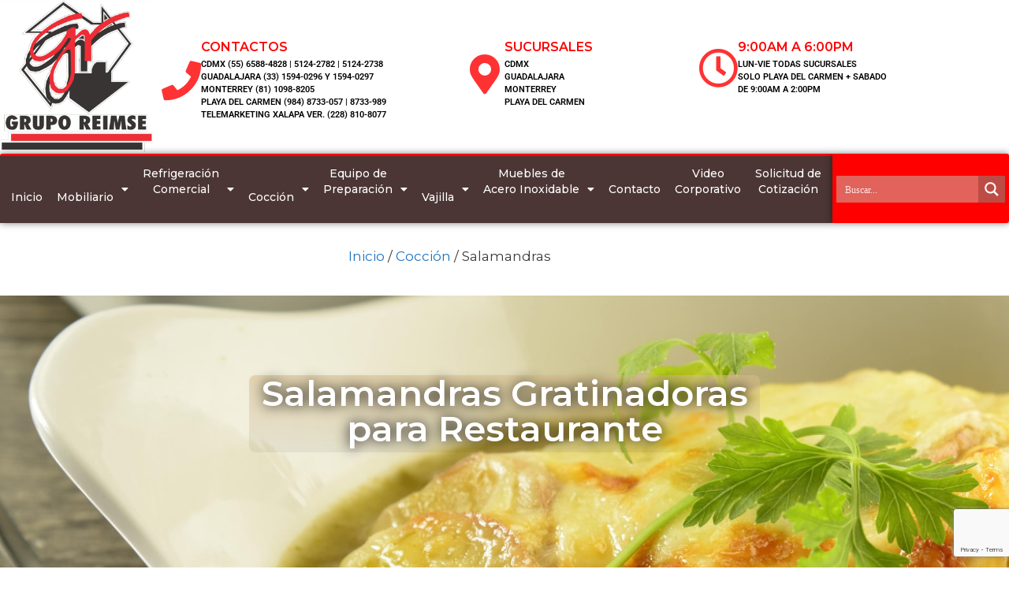

--- FILE ---
content_type: text/html; charset=UTF-8
request_url: https://reimse.mx/categoria-producto/coccion/salamandras-gratinadoras
body_size: 81318
content:
<!DOCTYPE html>
<html lang="es" prefix="og: https://ogp.me/ns#">
<head>
<meta charset="UTF-8">
<meta name="viewport" content="width=device-width, initial-scale=1">
<title>Salamandras Gratinadoras Para Cocina Profesional - Grupo Reimse</title>
<meta name="description" content="Salamandras Gratinadoras para Restaurante y Cocinas Profesionales. Encuentre aquí la Salamandra justa para el tipo y capacidad de producción que necesita."/>
<meta name="robots" content="follow, index, max-snippet:-1, max-video-preview:-1, max-image-preview:large"/>
<link rel="canonical" href="https://reimse.mx/categoria-producto/coccion/salamandras-gratinadoras"/>
<meta property="og:locale" content="es_ES"/>
<meta property="og:type" content="article"/>
<meta property="og:title" content="Salamandras Gratinadoras Para Cocina Profesional - Grupo Reimse"/>
<meta property="og:description" content="Salamandras Gratinadoras para Restaurante y Cocinas Profesionales. Encuentre aquí la Salamandra justa para el tipo y capacidad de producción que necesita."/>
<meta property="og:url" content="https://reimse.mx/categoria-producto/coccion/salamandras-gratinadoras"/>
<meta property="og:site_name" content="Grupo Reimse"/>
<meta property="article:publisher" content="https://www.facebook.com/ReimseG/"/>
<meta property="og:image" content="https://reimse.mx/wp-content/uploads/2019/06/0230.jpg"/>
<meta property="og:image:secure_url" content="https://reimse.mx/wp-content/uploads/2019/06/0230.jpg"/>
<meta property="og:image:width" content="1000"/>
<meta property="og:image:height" content="1000"/>
<meta property="og:image:alt" content="Salamandra Gratinadora de Cocina SC-31.5-G"/>
<meta property="og:image:type" content="image/jpeg"/>
<meta name="twitter:card" content="summary_large_image"/>
<meta name="twitter:title" content="Salamandras Gratinadoras Para Cocina Profesional - Grupo Reimse"/>
<meta name="twitter:description" content="Salamandras Gratinadoras para Restaurante y Cocinas Profesionales. Encuentre aquí la Salamandra justa para el tipo y capacidad de producción que necesita."/>
<meta name="twitter:site" content="@ReimseG"/>
<meta name="twitter:label1" content="Productos"/>
<meta name="twitter:data1" content="23"/>
<script type="application/ld+json" class="rank-math-schema-pro">{"@context":"https://schema.org","@graph":[{"@type":"Organization","@id":"https://reimse.mx/#organization","name":"GRUPO REIMSE","sameAs":["https://www.facebook.com/ReimseG/","https://twitter.com/ReimseG"]},{"@type":"WebSite","@id":"https://reimse.mx/#website","url":"https://reimse.mx","name":"Grupo Reimse","publisher":{"@id":"https://reimse.mx/#organization"},"inLanguage":"es"},{"@type":"BreadcrumbList","@id":"https://reimse.mx/categoria-producto/coccion/salamandras-gratinadoras#breadcrumb","itemListElement":[{"@type":"ListItem","position":"1","item":{"@id":"https://reimse.mx","name":"Inicio"}},{"@type":"ListItem","position":"2","item":{"@id":"https://reimse.mx/categoria-producto/coccion/salamandras-gratinadoras","name":"Salamandras"}}]},{"@type":"CollectionPage","@id":"https://reimse.mx/categoria-producto/coccion/salamandras-gratinadoras#webpage","url":"https://reimse.mx/categoria-producto/coccion/salamandras-gratinadoras","name":"Salamandras Gratinadoras Para Cocina Profesional - Grupo Reimse","isPartOf":{"@id":"https://reimse.mx/#website"},"inLanguage":"es","breadcrumb":{"@id":"https://reimse.mx/categoria-producto/coccion/salamandras-gratinadoras#breadcrumb"}}]}</script>
<link href='https://fonts.gstatic.com' crossorigin rel='preconnect'/>
<link href='https://fonts.googleapis.com' crossorigin rel='preconnect'/>
<link rel="alternate" type="application/rss+xml" title="Grupo Reimse &raquo; Feed" href="https://reimse.mx/feed"/>
<link rel="alternate" type="application/rss+xml" title="Grupo Reimse &raquo; Feed de los comentarios" href="https://reimse.mx/comments/feed"/>
<link rel="alternate" type="application/rss+xml" title="Grupo Reimse &raquo; Salamandras Categoría Feed" href="https://reimse.mx/categoria-producto/coccion/salamandras-gratinadoras/feed"/>
<script src="//www.googletagmanager.com/gtag/js?id=G-FMCVB35K81" data-cfasync="false" data-wpfc-render="false" async></script>
<script data-cfasync="false" data-wpfc-render="false">var mi_version='9.11.1';
var mi_track_user=true;
var mi_no_track_reason='';
var MonsterInsightsDefaultLocations={"page_location":"https:\/\/reimse.mx\/categoria-producto\/coccion\/salamandras-gratinadoras\/"};
if(typeof MonsterInsightsPrivacyGuardFilter==='function'){
var MonsterInsightsLocations=(typeof MonsterInsightsExcludeQuery==='object') ? MonsterInsightsPrivacyGuardFilter(MonsterInsightsExcludeQuery):MonsterInsightsPrivacyGuardFilter(MonsterInsightsDefaultLocations);
}else{
var MonsterInsightsLocations=(typeof MonsterInsightsExcludeQuery==='object') ? MonsterInsightsExcludeQuery:MonsterInsightsDefaultLocations;
}
var disableStrs=[
'ga-disable-G-FMCVB35K81',
];
function __gtagTrackerIsOptedOut(){
for (var index=0; index < disableStrs.length; index++){
if(document.cookie.indexOf(disableStrs[index] + '=true') > -1){
return true;
}}
return false;
}
if(__gtagTrackerIsOptedOut()){
for (var index=0; index < disableStrs.length; index++){
window[disableStrs[index]]=true;
}}
function __gtagTrackerOptout(){
for (var index=0; index < disableStrs.length; index++){
document.cookie=disableStrs[index] + '=true; expires=Thu, 31 Dec 2099 23:59:59 UTC; path=/';
window[disableStrs[index]]=true;
}}
if('undefined'===typeof gaOptout){
function gaOptout(){
__gtagTrackerOptout();
}}
window.dataLayer=window.dataLayer||[];
window.MonsterInsightsDualTracker={
helpers: {},
trackers: {},
};
if(mi_track_user){
function __gtagDataLayer(){
dataLayer.push(arguments);
}
function __gtagTracker(type, name, parameters){
if(!parameters){
parameters={};}
if(parameters.send_to){
__gtagDataLayer.apply(null, arguments);
return;
}
if(type==='event'){
parameters.send_to=monsterinsights_frontend.v4_id;
var hookName=name;
if(typeof parameters['event_category']!=='undefined'){
hookName=parameters['event_category'] + ':' + name;
}
if(typeof MonsterInsightsDualTracker.trackers[hookName]!=='undefined'){
MonsterInsightsDualTracker.trackers[hookName](parameters);
}else{
__gtagDataLayer('event', name, parameters);
}}else{
__gtagDataLayer.apply(null, arguments);
}}
__gtagTracker('js', new Date());
__gtagTracker('set', {
'developer_id.dZGIzZG': true,
});
if(MonsterInsightsLocations.page_location){
__gtagTracker('set', MonsterInsightsLocations);
}
__gtagTracker('config', 'G-FMCVB35K81', {"forceSSL":"true","link_attribution":"true"});
window.gtag=__gtagTracker;										(function (){
var noopfn=function (){
return null;
};
var newtracker=function (){
return new Tracker();
};
var Tracker=function (){
return null;
};
var p=Tracker.prototype;
p.get=noopfn;
p.set=noopfn;
p.send=function (){
var args=Array.prototype.slice.call(arguments);
args.unshift('send');
__gaTracker.apply(null, args);
};
var __gaTracker=function (){
var len=arguments.length;
if(len===0){
return;
}
var f=arguments[len - 1];
if(typeof f!=='object'||f===null||typeof f.hitCallback!=='function'){
if('send'===arguments[0]){
var hitConverted, hitObject=false, action;
if('event'===arguments[1]){
if('undefined'!==typeof arguments[3]){
hitObject={
'eventAction': arguments[3],
'eventCategory': arguments[2],
'eventLabel': arguments[4],
'value': arguments[5] ? arguments[5]:1,
}}
}
if('pageview'===arguments[1]){
if('undefined'!==typeof arguments[2]){
hitObject={
'eventAction': 'page_view',
'page_path': arguments[2],
}}
}
if(typeof arguments[2]==='object'){
hitObject=arguments[2];
}
if(typeof arguments[5]==='object'){
Object.assign(hitObject, arguments[5]);
}
if('undefined'!==typeof arguments[1].hitType){
hitObject=arguments[1];
if('pageview'===hitObject.hitType){
hitObject.eventAction='page_view';
}}
if(hitObject){
action='timing'===arguments[1].hitType ? 'timing_complete':hitObject.eventAction;
hitConverted=mapArgs(hitObject);
__gtagTracker('event', action, hitConverted);
}}
return;
}
function mapArgs(args){
var arg, hit={};
var gaMap={
'eventCategory': 'event_category',
'eventAction': 'event_action',
'eventLabel': 'event_label',
'eventValue': 'event_value',
'nonInteraction': 'non_interaction',
'timingCategory': 'event_category',
'timingVar': 'name',
'timingValue': 'value',
'timingLabel': 'event_label',
'page': 'page_path',
'location': 'page_location',
'title': 'page_title',
'referrer':'page_referrer',
};
for (arg in args){
if(!(!args.hasOwnProperty(arg)||!gaMap.hasOwnProperty(arg))){
hit[gaMap[arg]]=args[arg];
}else{
hit[arg]=args[arg];
}}
return hit;
}
try {
f.hitCallback();
} catch (ex){
}};
__gaTracker.create=newtracker;
__gaTracker.getByName=newtracker;
__gaTracker.getAll=function (){
return [];
};
__gaTracker.remove=noopfn;
__gaTracker.loaded=true;
window['__gaTracker']=__gaTracker;
})();
}else{
console.log("");
(function (){
function __gtagTracker(){
return null;
}
window['__gtagTracker']=__gtagTracker;
window['gtag']=__gtagTracker;
})();
}</script>
<style id='wp-img-auto-sizes-contain-inline-css'>img:is([sizes=auto i],[sizes^="auto," i]){contain-intrinsic-size:3000px 1500px}</style>
<link rel="stylesheet" type="text/css" href="//reimse.mx/wp-content/cache/wpfc-minified/dt2cyrld/4ad48.css" media="all"/>
<style id='classic-theme-styles-inline-css'>.wp-block-button__link{color:#fff;background-color:#32373c;border-radius:9999px;box-shadow:none;text-decoration:none;padding:calc(.667em + 2px) calc(1.333em + 2px);font-size:1.125em}.wp-block-file__button{background:#32373c;color:#fff;text-decoration:none}</style>
<style id='pdfemb-pdf-embedder-viewer-style-inline-css'>.wp-block-pdfemb-pdf-embedder-viewer{max-width:none}</style>
<link rel="stylesheet" type="text/css" href="//reimse.mx/wp-content/cache/wpfc-minified/lojx9a2z/4ad48.css" media="all"/>
<style id='global-styles-inline-css'>:root{--wp--preset--aspect-ratio--square:1;--wp--preset--aspect-ratio--4-3:4/3;--wp--preset--aspect-ratio--3-4:3/4;--wp--preset--aspect-ratio--3-2:3/2;--wp--preset--aspect-ratio--2-3:2/3;--wp--preset--aspect-ratio--16-9:16/9;--wp--preset--aspect-ratio--9-16:9/16;--wp--preset--color--black:#000000;--wp--preset--color--cyan-bluish-gray:#abb8c3;--wp--preset--color--white:#ffffff;--wp--preset--color--pale-pink:#f78da7;--wp--preset--color--vivid-red:#cf2e2e;--wp--preset--color--luminous-vivid-orange:#ff6900;--wp--preset--color--luminous-vivid-amber:#fcb900;--wp--preset--color--light-green-cyan:#7bdcb5;--wp--preset--color--vivid-green-cyan:#00d084;--wp--preset--color--pale-cyan-blue:#8ed1fc;--wp--preset--color--vivid-cyan-blue:#0693e3;--wp--preset--color--vivid-purple:#9b51e0;--wp--preset--color--contrast:var(--contrast);--wp--preset--color--contrast-2:var(--contrast-2);--wp--preset--color--contrast-3:var(--contrast-3);--wp--preset--color--base:var(--base);--wp--preset--color--base-2:var(--base-2);--wp--preset--color--base-3:var(--base-3);--wp--preset--color--accent:var(--accent);--wp--preset--gradient--vivid-cyan-blue-to-vivid-purple:linear-gradient(135deg,rgb(6,147,227) 0%,rgb(155,81,224) 100%);--wp--preset--gradient--light-green-cyan-to-vivid-green-cyan:linear-gradient(135deg,rgb(122,220,180) 0%,rgb(0,208,130) 100%);--wp--preset--gradient--luminous-vivid-amber-to-luminous-vivid-orange:linear-gradient(135deg,rgb(252,185,0) 0%,rgb(255,105,0) 100%);--wp--preset--gradient--luminous-vivid-orange-to-vivid-red:linear-gradient(135deg,rgb(255,105,0) 0%,rgb(207,46,46) 100%);--wp--preset--gradient--very-light-gray-to-cyan-bluish-gray:linear-gradient(135deg,rgb(238,238,238) 0%,rgb(169,184,195) 100%);--wp--preset--gradient--cool-to-warm-spectrum:linear-gradient(135deg,rgb(74,234,220) 0%,rgb(151,120,209) 20%,rgb(207,42,186) 40%,rgb(238,44,130) 60%,rgb(251,105,98) 80%,rgb(254,248,76) 100%);--wp--preset--gradient--blush-light-purple:linear-gradient(135deg,rgb(255,206,236) 0%,rgb(152,150,240) 100%);--wp--preset--gradient--blush-bordeaux:linear-gradient(135deg,rgb(254,205,165) 0%,rgb(254,45,45) 50%,rgb(107,0,62) 100%);--wp--preset--gradient--luminous-dusk:linear-gradient(135deg,rgb(255,203,112) 0%,rgb(199,81,192) 50%,rgb(65,88,208) 100%);--wp--preset--gradient--pale-ocean:linear-gradient(135deg,rgb(255,245,203) 0%,rgb(182,227,212) 50%,rgb(51,167,181) 100%);--wp--preset--gradient--electric-grass:linear-gradient(135deg,rgb(202,248,128) 0%,rgb(113,206,126) 100%);--wp--preset--gradient--midnight:linear-gradient(135deg,rgb(2,3,129) 0%,rgb(40,116,252) 100%);--wp--preset--font-size--small:13px;--wp--preset--font-size--medium:20px;--wp--preset--font-size--large:36px;--wp--preset--font-size--x-large:42px;--wp--preset--spacing--20:0.44rem;--wp--preset--spacing--30:0.67rem;--wp--preset--spacing--40:1rem;--wp--preset--spacing--50:1.5rem;--wp--preset--spacing--60:2.25rem;--wp--preset--spacing--70:3.38rem;--wp--preset--spacing--80:5.06rem;--wp--preset--shadow--natural:6px 6px 9px rgba(0, 0, 0, 0.2);--wp--preset--shadow--deep:12px 12px 50px rgba(0, 0, 0, 0.4);--wp--preset--shadow--sharp:6px 6px 0px rgba(0, 0, 0, 0.2);--wp--preset--shadow--outlined:6px 6px 0px -3px rgb(255, 255, 255), 6px 6px rgb(0, 0, 0);--wp--preset--shadow--crisp:6px 6px 0px rgb(0, 0, 0);}:where(.is-layout-flex){gap:0.5em;}:where(.is-layout-grid){gap:0.5em;}body .is-layout-flex{display:flex;}.is-layout-flex{flex-wrap:wrap;align-items:center;}.is-layout-flex > :is(*, div){margin:0;}body .is-layout-grid{display:grid;}.is-layout-grid > :is(*, div){margin:0;}:where(.wp-block-columns.is-layout-flex){gap:2em;}:where(.wp-block-columns.is-layout-grid){gap:2em;}:where(.wp-block-post-template.is-layout-flex){gap:1.25em;}:where(.wp-block-post-template.is-layout-grid){gap:1.25em;}.has-black-color{color:var(--wp--preset--color--black) !important;}.has-cyan-bluish-gray-color{color:var(--wp--preset--color--cyan-bluish-gray) !important;}.has-white-color{color:var(--wp--preset--color--white) !important;}.has-pale-pink-color{color:var(--wp--preset--color--pale-pink) !important;}.has-vivid-red-color{color:var(--wp--preset--color--vivid-red) !important;}.has-luminous-vivid-orange-color{color:var(--wp--preset--color--luminous-vivid-orange) !important;}.has-luminous-vivid-amber-color{color:var(--wp--preset--color--luminous-vivid-amber) !important;}.has-light-green-cyan-color{color:var(--wp--preset--color--light-green-cyan) !important;}.has-vivid-green-cyan-color{color:var(--wp--preset--color--vivid-green-cyan) !important;}.has-pale-cyan-blue-color{color:var(--wp--preset--color--pale-cyan-blue) !important;}.has-vivid-cyan-blue-color{color:var(--wp--preset--color--vivid-cyan-blue) !important;}.has-vivid-purple-color{color:var(--wp--preset--color--vivid-purple) !important;}.has-black-background-color{background-color:var(--wp--preset--color--black) !important;}.has-cyan-bluish-gray-background-color{background-color:var(--wp--preset--color--cyan-bluish-gray) !important;}.has-white-background-color{background-color:var(--wp--preset--color--white) !important;}.has-pale-pink-background-color{background-color:var(--wp--preset--color--pale-pink) !important;}.has-vivid-red-background-color{background-color:var(--wp--preset--color--vivid-red) !important;}.has-luminous-vivid-orange-background-color{background-color:var(--wp--preset--color--luminous-vivid-orange) !important;}.has-luminous-vivid-amber-background-color{background-color:var(--wp--preset--color--luminous-vivid-amber) !important;}.has-light-green-cyan-background-color{background-color:var(--wp--preset--color--light-green-cyan) !important;}.has-vivid-green-cyan-background-color{background-color:var(--wp--preset--color--vivid-green-cyan) !important;}.has-pale-cyan-blue-background-color{background-color:var(--wp--preset--color--pale-cyan-blue) !important;}.has-vivid-cyan-blue-background-color{background-color:var(--wp--preset--color--vivid-cyan-blue) !important;}.has-vivid-purple-background-color{background-color:var(--wp--preset--color--vivid-purple) !important;}.has-black-border-color{border-color:var(--wp--preset--color--black) !important;}.has-cyan-bluish-gray-border-color{border-color:var(--wp--preset--color--cyan-bluish-gray) !important;}.has-white-border-color{border-color:var(--wp--preset--color--white) !important;}.has-pale-pink-border-color{border-color:var(--wp--preset--color--pale-pink) !important;}.has-vivid-red-border-color{border-color:var(--wp--preset--color--vivid-red) !important;}.has-luminous-vivid-orange-border-color{border-color:var(--wp--preset--color--luminous-vivid-orange) !important;}.has-luminous-vivid-amber-border-color{border-color:var(--wp--preset--color--luminous-vivid-amber) !important;}.has-light-green-cyan-border-color{border-color:var(--wp--preset--color--light-green-cyan) !important;}.has-vivid-green-cyan-border-color{border-color:var(--wp--preset--color--vivid-green-cyan) !important;}.has-pale-cyan-blue-border-color{border-color:var(--wp--preset--color--pale-cyan-blue) !important;}.has-vivid-cyan-blue-border-color{border-color:var(--wp--preset--color--vivid-cyan-blue) !important;}.has-vivid-purple-border-color{border-color:var(--wp--preset--color--vivid-purple) !important;}.has-vivid-cyan-blue-to-vivid-purple-gradient-background{background:var(--wp--preset--gradient--vivid-cyan-blue-to-vivid-purple) !important;}.has-light-green-cyan-to-vivid-green-cyan-gradient-background{background:var(--wp--preset--gradient--light-green-cyan-to-vivid-green-cyan) !important;}.has-luminous-vivid-amber-to-luminous-vivid-orange-gradient-background{background:var(--wp--preset--gradient--luminous-vivid-amber-to-luminous-vivid-orange) !important;}.has-luminous-vivid-orange-to-vivid-red-gradient-background{background:var(--wp--preset--gradient--luminous-vivid-orange-to-vivid-red) !important;}.has-very-light-gray-to-cyan-bluish-gray-gradient-background{background:var(--wp--preset--gradient--very-light-gray-to-cyan-bluish-gray) !important;}.has-cool-to-warm-spectrum-gradient-background{background:var(--wp--preset--gradient--cool-to-warm-spectrum) !important;}.has-blush-light-purple-gradient-background{background:var(--wp--preset--gradient--blush-light-purple) !important;}.has-blush-bordeaux-gradient-background{background:var(--wp--preset--gradient--blush-bordeaux) !important;}.has-luminous-dusk-gradient-background{background:var(--wp--preset--gradient--luminous-dusk) !important;}.has-pale-ocean-gradient-background{background:var(--wp--preset--gradient--pale-ocean) !important;}.has-electric-grass-gradient-background{background:var(--wp--preset--gradient--electric-grass) !important;}.has-midnight-gradient-background{background:var(--wp--preset--gradient--midnight) !important;}.has-small-font-size{font-size:var(--wp--preset--font-size--small) !important;}.has-medium-font-size{font-size:var(--wp--preset--font-size--medium) !important;}.has-large-font-size{font-size:var(--wp--preset--font-size--large) !important;}.has-x-large-font-size{font-size:var(--wp--preset--font-size--x-large) !important;}:where(.wp-block-post-template.is-layout-flex){gap:1.25em;}:where(.wp-block-post-template.is-layout-grid){gap:1.25em;}:where(.wp-block-term-template.is-layout-flex){gap:1.25em;}:where(.wp-block-term-template.is-layout-grid){gap:1.25em;}:where(.wp-block-columns.is-layout-flex){gap:2em;}:where(.wp-block-columns.is-layout-grid){gap:2em;}:root :where(.wp-block-pullquote){font-size:1.5em;line-height:1.6;}</style>
<link rel="stylesheet" type="text/css" href="//reimse.mx/wp-content/cache/wpfc-minified/d33jgubr/4ad4p.css" media="all"/>
<link rel="stylesheet" type="text/css" href="//reimse.mx/wp-content/cache/wpfc-minified/md9uqi1k/4ad47.css" media="only screen and (max-width: 768px)"/>
<link rel="stylesheet" type="text/css" href="//reimse.mx/wp-content/cache/wpfc-minified/1rini6i/4ad47.css" media="all"/>
<style id='woocommerce-inline-inline-css'>.woocommerce form .form-row .required{visibility:visible;}</style>
<link rel="stylesheet" type="text/css" href="//reimse.mx/wp-content/cache/wpfc-minified/djokhai4/4ad47.css" media="all"/>
<link rel='stylesheet' id='elementor-post-18105-css' href='https://reimse.mx/wp-content/uploads/elementor/css/post-18105.css?ver=1769250510' media='all'/>
<link rel="stylesheet" type="text/css" href="//reimse.mx/wp-content/cache/wpfc-minified/dhbucso7/4ad47.css" media="all"/>
<style id='font-awesome-inline-css'>[data-font="FontAwesome"]:before{font-family:'FontAwesome' !important;content:attr(data-icon) !important;speak:none !important;font-weight:normal !important;font-variant:normal !important;text-transform:none !important;line-height:1 !important;font-style:normal !important;-webkit-font-smoothing:antialiased !important;-moz-osx-font-smoothing:grayscale !important;}</style>
<link rel="stylesheet" type="text/css" href="//reimse.mx/wp-content/cache/wpfc-minified/lk7ybp7m/4ad4p.css" media="all"/>
<style id='generate-style-inline-css'>body{background-color:#ffffff;color:#3a3a3a;}a{color:#1e73be;}a:hover, a:focus, a:active{color:#000000;}body .grid-container{max-width:1100px;}.wp-block-group__inner-container{max-width:1100px;margin-left:auto;margin-right:auto;}.site-header .header-image{width:220px;}:root{--contrast:#222222;--contrast-2:#575760;--contrast-3:#b2b2be;--base:#f0f0f0;--base-2:#f7f8f9;--base-3:#ffffff;--accent:#1e73be;}:root .has-contrast-color{color:var(--contrast);}:root .has-contrast-background-color{background-color:var(--contrast);}:root .has-contrast-2-color{color:var(--contrast-2);}:root .has-contrast-2-background-color{background-color:var(--contrast-2);}:root .has-contrast-3-color{color:var(--contrast-3);}:root .has-contrast-3-background-color{background-color:var(--contrast-3);}:root .has-base-color{color:var(--base);}:root .has-base-background-color{background-color:var(--base);}:root .has-base-2-color{color:var(--base-2);}:root .has-base-2-background-color{background-color:var(--base-2);}:root .has-base-3-color{color:var(--base-3);}:root .has-base-3-background-color{background-color:var(--base-3);}:root .has-accent-color{color:var(--accent);}:root .has-accent-background-color{background-color:var(--accent);}body, button, input, select, textarea{font-family:Montserrat, sans-serif;font-size:17px;}.main-title{font-size:45px;}h1{font-family:Montserrat, sans-serif;font-weight:300;font-size:40px;}h2{font-family:Montserrat, sans-serif;font-weight:300;font-size:30px;}h3{font-family:Montserrat, sans-serif;font-size:20px;}.top-bar{background-color:#636363;color:#ffffff;}.top-bar a{color:#ffffff;}.top-bar a:hover{color:#303030;}.site-header{background-color:#ffffff;color:#3a3a3a;}.site-header a{color:#3a3a3a;}.main-title a,.main-title a:hover{color:var(--contrast);}.site-description{color:#757575;}.main-navigation,.main-navigation ul ul{background-color:#222222;}.main-navigation .main-nav ul li a, .main-navigation .menu-toggle, .main-navigation .menu-bar-items{color:#ffffff;}.main-navigation .main-nav ul li:not([class*="current-menu-"]):hover > a, .main-navigation .main-nav ul li:not([class*="current-menu-"]):focus > a, .main-navigation .main-nav ul li.sfHover:not([class*="current-menu-"]) > a, .main-navigation .menu-bar-item:hover > a, .main-navigation .menu-bar-item.sfHover > a{color:#ffffff;background-color:#3f3f3f;}button.menu-toggle:hover,button.menu-toggle:focus,.main-navigation .mobile-bar-items a,.main-navigation .mobile-bar-items a:hover,.main-navigation .mobile-bar-items a:focus{color:#ffffff;}.main-navigation .main-nav ul li[class*="current-menu-"] > a{color:#ffffff;background-color:#3f3f3f;}.navigation-search input[type="search"],.navigation-search input[type="search"]:active, .navigation-search input[type="search"]:focus, .main-navigation .main-nav ul li.search-item.active > a, .main-navigation .menu-bar-items .search-item.active > a{color:#ffffff;background-color:#3f3f3f;}.main-navigation ul ul{background-color:#3f3f3f;}.main-navigation .main-nav ul ul li a{color:#ffffff;}.main-navigation .main-nav ul ul li:not([class*="current-menu-"]):hover > a,.main-navigation .main-nav ul ul li:not([class*="current-menu-"]):focus > a, .main-navigation .main-nav ul ul li.sfHover:not([class*="current-menu-"]) > a{color:#ffffff;background-color:#4f4f4f;}.main-navigation .main-nav ul ul li[class*="current-menu-"] > a{color:#ffffff;background-color:#4f4f4f;}.separate-containers .inside-article, .separate-containers .comments-area, .separate-containers .page-header, .one-container .container, .separate-containers .paging-navigation, .inside-page-header{background-color:#ffffff;}.entry-meta{color:#595959;}.entry-meta a{color:#595959;}.entry-meta a:hover{color:#1e73be;}.sidebar .widget{background-color:#ffffff;}.sidebar .widget .widget-title{color:#000000;}.footer-widgets{background-color:#ffffff;}.footer-widgets .widget-title{color:#000000;}.site-info{color:#ffffff;background-color:#222222;}.site-info a{color:#ffffff;}.site-info a:hover{color:#606060;}.footer-bar .widget_nav_menu .current-menu-item a{color:#606060;}input[type="text"],input[type="email"],input[type="url"],input[type="password"],input[type="search"],input[type="tel"],input[type="number"],textarea,select{color:#666666;background-color:#fafafa;border-color:#cccccc;}input[type="text"]:focus,input[type="email"]:focus,input[type="url"]:focus,input[type="password"]:focus,input[type="search"]:focus,input[type="tel"]:focus,input[type="number"]:focus,textarea:focus,select:focus{color:#666666;background-color:#ffffff;border-color:#bfbfbf;}button,html input[type="button"],input[type="reset"],input[type="submit"],a.button,a.wp-block-button__link:not(.has-background){color:#ffffff;background-color:#666666;}button:hover,html input[type="button"]:hover,input[type="reset"]:hover,input[type="submit"]:hover,a.button:hover,button:focus,html input[type="button"]:focus,input[type="reset"]:focus,input[type="submit"]:focus,a.button:focus,a.wp-block-button__link:not(.has-background):active,a.wp-block-button__link:not(.has-background):focus,a.wp-block-button__link:not(.has-background):hover{color:#ffffff;background-color:#3f3f3f;}a.generate-back-to-top{background-color:rgba( 0,0,0,0.4 );color:#ffffff;}a.generate-back-to-top:hover,a.generate-back-to-top:focus{background-color:rgba( 0,0,0,0.6 );color:#ffffff;}:root{--gp-search-modal-bg-color:var(--base-3);--gp-search-modal-text-color:var(--contrast);--gp-search-modal-overlay-bg-color:rgba(0,0,0,0.2);}@media(max-width:768px){.main-navigation .menu-bar-item:hover > a, .main-navigation .menu-bar-item.sfHover > a{background:none;color:#ffffff;}}.inside-top-bar{padding:10px;}.site-main .wp-block-group__inner-container{padding:40px;}.entry-content .alignwide, body:not(.no-sidebar) .entry-content .alignfull{margin-left:-40px;width:calc(100% + 80px);max-width:calc(100% + 80px);}.container.grid-container{max-width:1180px;}.rtl .menu-item-has-children .dropdown-menu-toggle{padding-left:20px;}.rtl .main-navigation .main-nav ul li.menu-item-has-children > a{padding-right:20px;}.site-info{padding:20px;}@media(max-width:768px){.separate-containers .inside-article, .separate-containers .comments-area, .separate-containers .page-header, .separate-containers .paging-navigation, .one-container .site-content, .inside-page-header{padding:30px;}.site-main .wp-block-group__inner-container{padding:30px;}.site-info{padding-right:10px;padding-left:10px;}.entry-content .alignwide, body:not(.no-sidebar) .entry-content .alignfull{margin-left:-30px;width:calc(100% + 60px);max-width:calc(100% + 60px);}}.one-container .sidebar .widget{padding:0px;}@media(max-width:768px){.main-navigation .menu-toggle,.main-navigation .mobile-bar-items,.sidebar-nav-mobile:not(#sticky-placeholder){display:block;}.main-navigation ul,.gen-sidebar-nav{display:none;}[class*="nav-float-"] .site-header .inside-header > *{float:none;clear:both;}}
.dynamic-author-image-rounded{border-radius:100%;}.dynamic-featured-image, .dynamic-author-image{vertical-align:middle;}.one-container.blog .dynamic-content-template:not(:last-child), .one-container.archive .dynamic-content-template:not(:last-child){padding-bottom:0px;}.dynamic-entry-excerpt > p:last-child{margin-bottom:0px;}</style>
<link rel="stylesheet" type="text/css" href="//reimse.mx/wp-content/cache/wpfc-minified/kcy31slp/4aips.css" media="all"/>
<link rel='stylesheet' id='elementor-post-3285-css' href='https://reimse.mx/wp-content/uploads/elementor/css/post-3285.css?ver=1769250511' media='all'/>
<link rel='stylesheet' id='elementor-post-4043-css' href='https://reimse.mx/wp-content/uploads/elementor/css/post-4043.css?ver=1769250511' media='all'/>
<link rel='stylesheet' id='elementor-post-18837-css' href='https://reimse.mx/wp-content/uploads/elementor/css/post-18837.css?ver=1769254127' media='all'/>
<style>@keyframes pulse{0%{transform:scale(1)}35%{transform:scale(1.1)}60%{transform:scale(1.05)}100%{transform:scale(1)}}[data-type="core-embed/youtube"],[data-type="core-embed/vimeo"]{clear:both}.container-youtube,.container-vimeo{font-size:0;line-height:0}.container-youtube noscript,.container-vimeo noscript{display:block;font-size:1rem;line-height:1.2em;text-align:left}.preview-lazyload{opacity:1;position:relative;transition:opacity 0.25s}.js-lazyload--not-loaded .preview-lazyload{opacity:0}.entry-content a.preview-lazyload,a.preview-lazyload{background-color:transparent;border:0;height:315px;width:100%;max-width:100%;display:inline-block;margin-top:0;box-sizing:border-box}.entry-content a.preview-lazyload,a.preview-lazyload,.lazy-load-info-extra{text-decoration:none;color:#fff;font-family:Arial, serif;font-size:14px;line-height:18px}a.lazy-load-vimeo{text-decoration:none}.lazy-load-div{display:table;height:100%;width:100%}.lazy-load-div::before{font-size:50px;font-family:Arial, sans-serif;opacity:0.7;z-index:3;display:table-cell;vertical-align:middle;text-align:center}.lazy-load-div:hover{opacity:0.95}.lazy-load-div:hover::before{opacity:0.9}.css_white_pulse .lazy-load-div::before,.css_black_pulse .lazy-load-div::before{font-size:70px;animation:pulse 3s infinite linear}a.lazy-load-youtube:hover,.lazy-load-vimeo:hover{text-decoration:none}.lazy-load-div,.lazy-load-info,.lazy-load-info-extra{max-width:100%;color:#fff}.lazy-load-div,.titletext,.overlaytext{opacity:0.8}.lazy-load-div{position:absolute;top:0}.lazy-load-info,.lazy-load-info-extra{position:relative;padding:7px 15px}.lazy-load-info{pointer-events:none}.lazy-load-info-extra{display:none;position:absolute;bottom:0}.preview-lazyload ~ .lazy-load-info-extra{display:block}.container-youtube embed,.container-youtube iframe,.container-youtube object,.container-youtube video,.container-vimeo embed,.container-vimeo iframe,.container-vimeo object,.container-vimeo video{margin-bottom:0 !important}.entry-content a.lazy-load-youtube,a.lazy-load-youtube,.lazy-load-vimeo{margin-bottom:0 !important}.entry-content a.lazy-load-youtube iframe,a.lazy-load-youtube iframe,.lazy-load-vimeo iframe{margin-bottom:0 !important}a.lazy-load-youtube{display:block !important}.wp-embed-responsive .wp-block-embed[class*="wp-embed-aspect-"]{position:relative}.wp-embed-responsive .wp-block-embed[class*="wp-embed-aspect-"] .container-lazyload{position:absolute;left:0;top:0;height:100%;width:100%}.lazy-load-block-play{cursor:pointer}.lazy-load-block-play .preview-lazyload{pointer-events:none}</style>
<style id='lazyload-video-css-inline-css'>.entry-content a.lazy-load-youtube, a.lazy-load-youtube, .lazy-load-vimeo{background-size:cover;}.titletext.youtube{display:none;}.lazy-load-div:before{content:"\25B6";text-shadow:0px 0px 60px rgba(0,0,0,0.8);}</style>
<link rel="stylesheet" type="text/css" href="//reimse.mx/wp-content/cache/wpfc-minified/f2r6fe15/4ad47.css" media="all"/>
<style id='yith_wapo_front-inline-css'>:root{--yith-wapo-required-option-color:#AF2323;--yith-wapo-checkbox-style:50%;--yith-wapo-color-swatch-style:2px;--yith-wapo-label-font-size:16px;--yith-wapo-description-font-size:12px;--yith-wapo-color-swatch-size:40px;--yith-wapo-block-padding:0px 0px 0px 0px;--yith-wapo-block-background-color:#ffffff;--yith-wapo-accent-color-color:#03bfac;--yith-wapo-form-border-color-color:#7a7a7a;--yith-wapo-price-box-colors-text:#474747;--yith-wapo-price-box-colors-background:#ffffff;--yith-wapo-uploads-file-colors-background:#f3f3f3;--yith-wapo-uploads-file-colors-border:#c4c4c4;--yith-wapo-tooltip-colors-text:#ffffff;--yith-wapo-tooltip-colors-background:#03bfac;}</style>
<link rel="stylesheet" type="text/css" href="//reimse.mx/wp-content/cache/wpfc-minified/q9n3einq/4ad46.css" media="all"/>
<style id='dashicons-inline-css'>[data-font="Dashicons"]:before{font-family:'Dashicons' !important;content:attr(data-icon) !important;speak:none !important;font-weight:normal !important;font-variant:normal !important;text-transform:none !important;line-height:1 !important;font-style:normal !important;-webkit-font-smoothing:antialiased !important;-moz-osx-font-smoothing:grayscale !important;}</style>
<link rel="stylesheet" type="text/css" href="//reimse.mx/wp-content/cache/wpfc-minified/215gxya9/4ad46.css" media="all"/>
<style id='yith_ywraq_frontend-inline-css'>:root{--ywraq_layout_button_bg_color:rgb(103,70,70);--ywraq_layout_button_bg_color_hover:#2D2323;--ywraq_layout_button_border_color:;--ywraq_layout_button_border_color_hover:;--ywraq_layout_button_color:#fff;--ywraq_layout_button_color_hover:#fff;--ywraq_checkout_button_bg_color:rgb(103,70,70);--ywraq_checkout_button_bg_color_hover:rgb(45,35,35);--ywraq_checkout_button_border_color:;--ywraq_checkout_button_border_color_hover:;--ywraq_checkout_button_color:#ffffff;--ywraq_checkout_button_color_hover:#ffffff;--ywraq_accept_button_bg_color:rgb(103,70,70);--ywraq_accept_button_bg_color_hover:rgb(45,35,35);--ywraq_accept_button_border_color:;--ywraq_accept_button_border_color_hover:;--ywraq_accept_button_color:#ffffff;--ywraq_accept_button_color_hover:#ffffff;--ywraq_reject_button_bg_color:transparent;--ywraq_reject_button_bg_color_hover:#CC2B2B;--ywraq_reject_button_border_color:#CC2B2B;--ywraq_reject_button_border_color_hover:#CC2B2B;--ywraq_reject_button_color:#CC2B2B;--ywraq_reject_button_color_hover:#ffffff;}
.woocommerce.single-product button.single_add_to_cart_button.button{margin-right:5px;}
.woocommerce.single-product .product .yith-ywraq-add-to-quote{display:inline-block;vertical-align:middle;margin-top:5px;}</style>
<link rel="stylesheet" type="text/css" href="//reimse.mx/wp-content/cache/wpfc-minified/97ocnnty/4ad4p.css" media="all"/>
<style id='generate-woocommerce-inline-css'>.woocommerce #respond input#submit, .woocommerce a.button, .woocommerce button.button, .woocommerce input.button, .wc-block-components-button{color:#ffffff;background-color:#666666;text-decoration:none;}.woocommerce #respond input#submit:hover, .woocommerce a.button:hover, .woocommerce button.button:hover, .woocommerce input.button:hover, .wc-block-components-button:hover{color:#ffffff;background-color:#3f3f3f;}.woocommerce #respond input#submit.alt, .woocommerce a.button.alt, .woocommerce button.button.alt, .woocommerce input.button.alt, .woocommerce #respond input#submit.alt.disabled, .woocommerce #respond input#submit.alt.disabled:hover, .woocommerce #respond input#submit.alt:disabled, .woocommerce #respond input#submit.alt:disabled:hover, .woocommerce #respond input#submit.alt:disabled[disabled], .woocommerce #respond input#submit.alt:disabled[disabled]:hover, .woocommerce a.button.alt.disabled, .woocommerce a.button.alt.disabled:hover, .woocommerce a.button.alt:disabled, .woocommerce a.button.alt:disabled:hover, .woocommerce a.button.alt:disabled[disabled], .woocommerce a.button.alt:disabled[disabled]:hover, .woocommerce button.button.alt.disabled, .woocommerce button.button.alt.disabled:hover, .woocommerce button.button.alt:disabled, .woocommerce button.button.alt:disabled:hover, .woocommerce button.button.alt:disabled[disabled], .woocommerce button.button.alt:disabled[disabled]:hover, .woocommerce input.button.alt.disabled, .woocommerce input.button.alt.disabled:hover, .woocommerce input.button.alt:disabled, .woocommerce input.button.alt:disabled:hover, .woocommerce input.button.alt:disabled[disabled], .woocommerce input.button.alt:disabled[disabled]:hover{color:#ffffff;background-color:#1e73be;}.woocommerce #respond input#submit.alt:hover, .woocommerce a.button.alt:hover, .woocommerce button.button.alt:hover, .woocommerce input.button.alt:hover{color:#ffffff;background-color:#377fbf;}button.wc-block-components-panel__button{font-size:inherit;}.woocommerce .star-rating span:before, .woocommerce p.stars:hover a::before{color:#ffa200;}.woocommerce span.onsale{background-color:#222222;color:#ffffff;}.woocommerce ul.products li.product .price, .woocommerce div.product p.price{color:#222222;}.woocommerce div.product .woocommerce-tabs ul.tabs li a{color:#222222;}.woocommerce div.product .woocommerce-tabs ul.tabs li a:hover, .woocommerce div.product .woocommerce-tabs ul.tabs li.active a{color:#1e73be;}.woocommerce-message{background-color:#0b9444;color:#ffffff;}div.woocommerce-message a.button, div.woocommerce-message a.button:focus, div.woocommerce-message a.button:hover, div.woocommerce-message a, div.woocommerce-message a:focus, div.woocommerce-message a:hover{color:#ffffff;}.woocommerce-info{background-color:#1e73be;color:#ffffff;}div.woocommerce-info a.button, div.woocommerce-info a.button:focus, div.woocommerce-info a.button:hover, div.woocommerce-info a, div.woocommerce-info a:focus, div.woocommerce-info a:hover{color:#ffffff;}.woocommerce-error{background-color:#e8626d;color:#ffffff;}div.woocommerce-error a.button, div.woocommerce-error a.button:focus, div.woocommerce-error a.button:hover, div.woocommerce-error a, div.woocommerce-error a:focus, div.woocommerce-error a:hover{color:#ffffff;}.woocommerce-product-details__short-description{color:#3a3a3a;}#wc-mini-cart{background-color:#ffffff;color:#000000;}#wc-mini-cart a:not(.button), #wc-mini-cart a.remove{color:#000000;}#wc-mini-cart .button{color:#ffffff;}#wc-mini-cart .button:hover, #wc-mini-cart .button:focus, #wc-mini-cart .button:active{color:#ffffff;}.woocommerce #content div.product div.images, .woocommerce div.product div.images, .woocommerce-page #content div.product div.images, .woocommerce-page div.product div.images{width:50%;}.add-to-cart-panel{background-color:#ffffff;color:#000000;}.add-to-cart-panel a:not(.button){color:#000000;}.woocommerce .widget_price_filter .price_slider_wrapper .ui-widget-content{background-color:#dddddd;}.woocommerce .widget_price_filter .ui-slider .ui-slider-range, .woocommerce .widget_price_filter .ui-slider .ui-slider-handle{background-color:#666666;}.wc-columns-container .products, .woocommerce .related ul.products, .woocommerce .up-sells ul.products{grid-gap:50px;}@media(max-width:1024px){.woocommerce .wc-columns-container.wc-tablet-columns-2 .products{-ms-grid-columns:(1fr)[2];grid-template-columns:repeat(2, 1fr);}.wc-related-upsell-tablet-columns-2 .related ul.products, .wc-related-upsell-tablet-columns-2 .up-sells ul.products{-ms-grid-columns:(1fr)[2];grid-template-columns:repeat(2, 1fr);}}@media(max-width:768px){.add-to-cart-panel .continue-shopping{background-color:#ffffff;}.woocommerce #content div.product div.images,.woocommerce div.product div.images,.woocommerce-page #content div.product div.images,.woocommerce-page div.product div.images{width:100%;}}@media(max-width:768px){.mobile-bar-items + .menu-toggle{text-align:left;}nav.toggled .main-nav li.wc-menu-item{display:none !important;}body.nav-search-enabled .wc-menu-cart-activated:not(#mobile-header) .mobile-bar-items{float:right;position:relative;}.nav-search-enabled .wc-menu-cart-activated:not(#mobile-header) .menu-toggle{float:left;width:auto;}.mobile-bar-items.wc-mobile-cart-items{z-index:1;}}</style>
<link rel="stylesheet" type="text/css" href="//reimse.mx/wp-content/cache/wpfc-minified/8ljggyrp/4ad46.css" media="(max-width:768px)"/>
<link rel="stylesheet" type="text/css" href="//reimse.mx/wp-content/cache/wpfc-minified/1qhatzog/4aips.css" media="all"/>
<script type="text/template" id="tmpl-variation-template">
<div class="woocommerce-variation-description">{{{ data.variation.variation_description }}}</div><div class="woocommerce-variation-price">{{{ data.variation.price_html }}}</div><div class="woocommerce-variation-availability">{{{ data.variation.availability_html }}}</div></script>
<script type="text/template" id="tmpl-unavailable-variation-template">
<p role="alert">Lo siento, este producto no está disponible. Por favor, elige otra combinación.</p>
</script>
<script data-cfasync="false" data-wpfc-render="false" id='monsterinsights-frontend-script-js-extra'>var monsterinsights_frontend={"js_events_tracking":"true","download_extensions":"doc,pdf,ppt,zip,xls,docx,pptx,xlsx","inbound_paths":"[{\"path\":\"\\\/go\\\/\",\"label\":\"affiliate\"},{\"path\":\"\\\/recommend\\\/\",\"label\":\"affiliate\"}]","home_url":"https:\/\/reimse.mx","hash_tracking":"false","v4_id":"G-FMCVB35K81"};</script>
<link rel="https://api.w.org/" href="https://reimse.mx/wp-json/"/><link rel="alternate" title="JSON" type="application/json" href="https://reimse.mx/wp-json/wp/v2/product_cat/31"/><link rel="EditURI" type="application/rsd+xml" title="RSD" href="https://reimse.mx/xmlrpc.php?rsd"/>
<meta name="generator" content="WordPress 6.9"/>
<style>.class_gwp_my_template_file{cursor:help;}</style>
<noscript><style>.woocommerce-product-gallery{opacity:1 !important;}</style></noscript>
<meta name="generator" content="Elementor 3.34.2; features: additional_custom_breakpoints; settings: css_print_method-external, google_font-enabled, font_display-auto">
<style>.e-con.e-parent:nth-of-type(n+4):not(.e-lazyloaded):not(.e-no-lazyload),
.e-con.e-parent:nth-of-type(n+4):not(.e-lazyloaded):not(.e-no-lazyload) *{background-image:none !important;}
@media screen and (max-height: 1024px) {
.e-con.e-parent:nth-of-type(n+3):not(.e-lazyloaded):not(.e-no-lazyload),
.e-con.e-parent:nth-of-type(n+3):not(.e-lazyloaded):not(.e-no-lazyload) *{background-image:none !important;}
}
@media screen and (max-height: 640px) {
.e-con.e-parent:nth-of-type(n+2):not(.e-lazyloaded):not(.e-no-lazyload),
.e-con.e-parent:nth-of-type(n+2):not(.e-lazyloaded):not(.e-no-lazyload) *{background-image:none !important;}
}</style>
<link rel="icon" href="https://reimse.mx/wp-content/uploads/2020/03/cropped-Logo-Reimse-512x512-1-32x32.png" sizes="32x32"/>
<link rel="icon" href="https://reimse.mx/wp-content/uploads/2020/03/cropped-Logo-Reimse-512x512-1-192x192.png" sizes="192x192"/>
<link rel="apple-touch-icon" href="https://reimse.mx/wp-content/uploads/2020/03/cropped-Logo-Reimse-512x512-1-180x180.png"/>
<meta name="msapplication-TileImage" content="https://reimse.mx/wp-content/uploads/2020/03/cropped-Logo-Reimse-512x512-1-270x270.png"/>
<style id="wp-custom-css">.orderby{display:none;}
.product-category mark{display:none;}
#wp-admin-bar-elementor_edit_page:hover > div{display:block !important;}
html, body{width:100%;overflow-x:hidden;}
Publish. header#masthead{display:none;}</style>
<link rel="stylesheet" type="text/css" href="//reimse.mx/wp-content/cache/wpfc-minified/77gzn7iz/4ad46.css" media="all"/><style id='asp-instance-1'>div[id*='ajaxsearchpro1_'] div.asp_loader,div[id*='ajaxsearchpro1_'] div.asp_loader *{box-sizing:border-box !important;margin:0;padding:0;box-shadow:none}div[id*='ajaxsearchpro1_'] div.asp_loader{box-sizing:border-box;display:flex;flex:0 1 auto;flex-direction:column;flex-grow:0;flex-shrink:0;flex-basis:28px;max-width:100%;max-height:100%;align-items:center;justify-content:center}div[id*='ajaxsearchpro1_'] div.asp_loader-inner{width:100%;margin:0 auto;text-align:center;height:100%}@-webkit-keyframes ball-spin-fade-loader{50%{opacity:0.3;-webkit-transform:scale(0.4);transform:scale(0.4)}100%{opacity:1;-webkit-transform:scale(1);transform:scale(1)}}@keyframes ball-spin-fade-loader{50%{opacity:0.3;-webkit-transform:scale(0.4);transform:scale(0.4)}100%{opacity:1;-webkit-transform:scale(1);transform:scale(1)}}div[id*='ajaxsearchpro1_'] div.asp_ball-spin-fade-loader{position:relative;width:100%;height:100%;top:50%;left:50%}div[id*='ajaxsearchpro1_'] div.asp_ball-spin-fade-loader>div:nth-child(1){top:20%;left:-10%;-webkit-animation:ball-spin-fade-loader 1s -0.96s infinite linear;animation:ball-spin-fade-loader 1s -0.96s infinite linear}div[id*='ajaxsearchpro1_'] div.asp_ball-spin-fade-loader>div:nth-child(2){top:10%;left:10%;-webkit-animation:ball-spin-fade-loader 1s -0.84s infinite linear;animation:ball-spin-fade-loader 1s -0.84s infinite linear}div[id*='ajaxsearchpro1_'] div.asp_ball-spin-fade-loader>div:nth-child(3){top:-10%;left:20%;-webkit-animation:ball-spin-fade-loader 1s -0.72s infinite linear;animation:ball-spin-fade-loader 1s -0.72s infinite linear}div[id*='ajaxsearchpro1_'] div.asp_ball-spin-fade-loader>div:nth-child(4){top:-30%;left:10%;-webkit-animation:ball-spin-fade-loader 1s -0.6s infinite linear;animation:ball-spin-fade-loader 1s -0.6s infinite linear}div[id*='ajaxsearchpro1_'] div.asp_ball-spin-fade-loader>div:nth-child(5){top:-40%;left:-10%;-webkit-animation:ball-spin-fade-loader 1s -0.48s infinite linear;animation:ball-spin-fade-loader 1s -0.48s infinite linear}div[id*='ajaxsearchpro1_'] div.asp_ball-spin-fade-loader>div:nth-child(6){top:-30%;left:-30%;-webkit-animation:ball-spin-fade-loader 1s -0.36s infinite linear;animation:ball-spin-fade-loader 1s -0.36s infinite linear}div[id*='ajaxsearchpro1_'] div.asp_ball-spin-fade-loader>div:nth-child(7){top:-10%;left:-40%;-webkit-animation:ball-spin-fade-loader 1s -0.24s infinite linear;animation:ball-spin-fade-loader 1s -0.24s infinite linear}div[id*='ajaxsearchpro1_'] div.asp_ball-spin-fade-loader>div:nth-child(8){top:10%;left:-30%;-webkit-animation:ball-spin-fade-loader 1s -0.12s infinite linear;animation:ball-spin-fade-loader 1s -0.12s infinite linear}div[id*='ajaxsearchpro1_'] div.asp_ball-spin-fade-loader>div{background-color:rgb(255,255,255);width:20%;height:20%;border-radius:100%;-webkit-animation-fill-mode:both;animation-fill-mode:both;position:absolute}div[id*='ajaxsearchprores1_'] .asp_res_loader div.asp_loader,div[id*='ajaxsearchprores1_'] .asp_res_loader div.asp_loader *{box-sizing:border-box !important;margin:0;padding:0;box-shadow:none}div[id*='ajaxsearchprores1_'] .asp_res_loader div.asp_loader{box-sizing:border-box;display:flex;flex:0 1 auto;flex-direction:column;flex-grow:0;flex-shrink:0;flex-basis:28px;max-width:100%;max-height:100%;align-items:center;justify-content:center}div[id*='ajaxsearchprores1_'] .asp_res_loader div.asp_loader-inner{width:100%;margin:0 auto;text-align:center;height:100%}@-webkit-keyframes ball-spin-fade-loader{50%{opacity:0.3;-webkit-transform:scale(0.4);transform:scale(0.4)}100%{opacity:1;-webkit-transform:scale(1);transform:scale(1)}}@keyframes ball-spin-fade-loader{50%{opacity:0.3;-webkit-transform:scale(0.4);transform:scale(0.4)}100%{opacity:1;-webkit-transform:scale(1);transform:scale(1)}}div[id*='ajaxsearchprores1_'] .asp_res_loader div.asp_ball-spin-fade-loader{position:relative;width:100%;height:100%;top:50%;left:50%}div[id*='ajaxsearchprores1_'] .asp_res_loader div.asp_ball-spin-fade-loader>div:nth-child(1){top:20%;left:-10%;-webkit-animation:ball-spin-fade-loader 1s -0.96s infinite linear;animation:ball-spin-fade-loader 1s -0.96s infinite linear}div[id*='ajaxsearchprores1_'] .asp_res_loader div.asp_ball-spin-fade-loader>div:nth-child(2){top:10%;left:10%;-webkit-animation:ball-spin-fade-loader 1s -0.84s infinite linear;animation:ball-spin-fade-loader 1s -0.84s infinite linear}div[id*='ajaxsearchprores1_'] .asp_res_loader div.asp_ball-spin-fade-loader>div:nth-child(3){top:-10%;left:20%;-webkit-animation:ball-spin-fade-loader 1s -0.72s infinite linear;animation:ball-spin-fade-loader 1s -0.72s infinite linear}div[id*='ajaxsearchprores1_'] .asp_res_loader div.asp_ball-spin-fade-loader>div:nth-child(4){top:-30%;left:10%;-webkit-animation:ball-spin-fade-loader 1s -0.6s infinite linear;animation:ball-spin-fade-loader 1s -0.6s infinite linear}div[id*='ajaxsearchprores1_'] .asp_res_loader div.asp_ball-spin-fade-loader>div:nth-child(5){top:-40%;left:-10%;-webkit-animation:ball-spin-fade-loader 1s -0.48s infinite linear;animation:ball-spin-fade-loader 1s -0.48s infinite linear}div[id*='ajaxsearchprores1_'] .asp_res_loader div.asp_ball-spin-fade-loader>div:nth-child(6){top:-30%;left:-30%;-webkit-animation:ball-spin-fade-loader 1s -0.36s infinite linear;animation:ball-spin-fade-loader 1s -0.36s infinite linear}div[id*='ajaxsearchprores1_'] .asp_res_loader div.asp_ball-spin-fade-loader>div:nth-child(7){top:-10%;left:-40%;-webkit-animation:ball-spin-fade-loader 1s -0.24s infinite linear;animation:ball-spin-fade-loader 1s -0.24s infinite linear}div[id*='ajaxsearchprores1_'] .asp_res_loader div.asp_ball-spin-fade-loader>div:nth-child(8){top:10%;left:-30%;-webkit-animation:ball-spin-fade-loader 1s -0.12s infinite linear;animation:ball-spin-fade-loader 1s -0.12s infinite linear}div[id*='ajaxsearchprores1_'] .asp_res_loader div.asp_ball-spin-fade-loader>div{background-color:rgb(255,255,255);width:20%;height:20%;border-radius:100%;-webkit-animation-fill-mode:both;animation-fill-mode:both;position:absolute}#ajaxsearchpro1_1 div.asp_loader,#ajaxsearchpro1_2 div.asp_loader,#ajaxsearchpro1_1 div.asp_loader *,#ajaxsearchpro1_2 div.asp_loader *{box-sizing:border-box !important;margin:0;padding:0;box-shadow:none}#ajaxsearchpro1_1 div.asp_loader,#ajaxsearchpro1_2 div.asp_loader{box-sizing:border-box;display:flex;flex:0 1 auto;flex-direction:column;flex-grow:0;flex-shrink:0;flex-basis:28px;max-width:100%;max-height:100%;align-items:center;justify-content:center}#ajaxsearchpro1_1 div.asp_loader-inner,#ajaxsearchpro1_2 div.asp_loader-inner{width:100%;margin:0 auto;text-align:center;height:100%}@-webkit-keyframes ball-spin-fade-loader{50%{opacity:0.3;-webkit-transform:scale(0.4);transform:scale(0.4)}100%{opacity:1;-webkit-transform:scale(1);transform:scale(1)}}@keyframes ball-spin-fade-loader{50%{opacity:0.3;-webkit-transform:scale(0.4);transform:scale(0.4)}100%{opacity:1;-webkit-transform:scale(1);transform:scale(1)}}#ajaxsearchpro1_1 div.asp_ball-spin-fade-loader,#ajaxsearchpro1_2 div.asp_ball-spin-fade-loader{position:relative;width:100%;height:100%;top:50%;left:50%}#ajaxsearchpro1_1 div.asp_ball-spin-fade-loader>div:nth-child(1),#ajaxsearchpro1_2 div.asp_ball-spin-fade-loader>div:nth-child(1){top:20%;left:-10%;-webkit-animation:ball-spin-fade-loader 1s -0.96s infinite linear;animation:ball-spin-fade-loader 1s -0.96s infinite linear}#ajaxsearchpro1_1 div.asp_ball-spin-fade-loader>div:nth-child(2),#ajaxsearchpro1_2 div.asp_ball-spin-fade-loader>div:nth-child(2){top:10%;left:10%;-webkit-animation:ball-spin-fade-loader 1s -0.84s infinite linear;animation:ball-spin-fade-loader 1s -0.84s infinite linear}#ajaxsearchpro1_1 div.asp_ball-spin-fade-loader>div:nth-child(3),#ajaxsearchpro1_2 div.asp_ball-spin-fade-loader>div:nth-child(3){top:-10%;left:20%;-webkit-animation:ball-spin-fade-loader 1s -0.72s infinite linear;animation:ball-spin-fade-loader 1s -0.72s infinite linear}#ajaxsearchpro1_1 div.asp_ball-spin-fade-loader>div:nth-child(4),#ajaxsearchpro1_2 div.asp_ball-spin-fade-loader>div:nth-child(4){top:-30%;left:10%;-webkit-animation:ball-spin-fade-loader 1s -0.6s infinite linear;animation:ball-spin-fade-loader 1s -0.6s infinite linear}#ajaxsearchpro1_1 div.asp_ball-spin-fade-loader>div:nth-child(5),#ajaxsearchpro1_2 div.asp_ball-spin-fade-loader>div:nth-child(5){top:-40%;left:-10%;-webkit-animation:ball-spin-fade-loader 1s -0.48s infinite linear;animation:ball-spin-fade-loader 1s -0.48s infinite linear}#ajaxsearchpro1_1 div.asp_ball-spin-fade-loader>div:nth-child(6),#ajaxsearchpro1_2 div.asp_ball-spin-fade-loader>div:nth-child(6){top:-30%;left:-30%;-webkit-animation:ball-spin-fade-loader 1s -0.36s infinite linear;animation:ball-spin-fade-loader 1s -0.36s infinite linear}#ajaxsearchpro1_1 div.asp_ball-spin-fade-loader>div:nth-child(7),#ajaxsearchpro1_2 div.asp_ball-spin-fade-loader>div:nth-child(7){top:-10%;left:-40%;-webkit-animation:ball-spin-fade-loader 1s -0.24s infinite linear;animation:ball-spin-fade-loader 1s -0.24s infinite linear}#ajaxsearchpro1_1 div.asp_ball-spin-fade-loader>div:nth-child(8),#ajaxsearchpro1_2 div.asp_ball-spin-fade-loader>div:nth-child(8){top:10%;left:-30%;-webkit-animation:ball-spin-fade-loader 1s -0.12s infinite linear;animation:ball-spin-fade-loader 1s -0.12s infinite linear}#ajaxsearchpro1_1 div.asp_ball-spin-fade-loader>div,#ajaxsearchpro1_2 div.asp_ball-spin-fade-loader>div{background-color:rgb(255,255,255);width:20%;height:20%;border-radius:100%;-webkit-animation-fill-mode:both;animation-fill-mode:both;position:absolute}@-webkit-keyframes asp_an_fadeInDown{0%{opacity:0;-webkit-transform:translateY(-20px)}100%{opacity:1;-webkit-transform:translateY(0)}}@keyframes asp_an_fadeInDown{0%{opacity:0;transform:translateY(-20px)}100%{opacity:1;transform:translateY(0)}}.asp_an_fadeInDown{-webkit-animation-name:asp_an_fadeInDown;animation-name:asp_an_fadeInDown}div.asp_r.asp_r_1,div.asp_r.asp_r_1 *,div.asp_m.asp_m_1,div.asp_m.asp_m_1 *,div.asp_s.asp_s_1,div.asp_s.asp_s_1 *{-webkit-box-sizing:content-box;-moz-box-sizing:content-box;-ms-box-sizing:content-box;-o-box-sizing:content-box;box-sizing:content-box;border:0;border-radius:0;text-transform:none;text-shadow:none;box-shadow:none;text-decoration:none;text-align:left;letter-spacing:normal}div.asp_r.asp_r_1,div.asp_m.asp_m_1,div.asp_s.asp_s_1{-webkit-box-sizing:border-box;-moz-box-sizing:border-box;-ms-box-sizing:border-box;-o-box-sizing:border-box;box-sizing:border-box}div.asp_r.asp_r_1,div.asp_r.asp_r_1 *,div.asp_m.asp_m_1,div.asp_m.asp_m_1 *,div.asp_s.asp_s_1,div.asp_s.asp_s_1 *{padding:0;margin:0}.wpdreams_clear{clear:both}.asp_w_container_1{width:100%}#ajaxsearchpro1_1,#ajaxsearchpro1_2,div.asp_m.asp_m_1{width:100%;height:auto;max-height:none;border-radius:5px;background:#d1eaff;margin-top:0;margin-bottom:0;background-image:-moz-radial-gradient(center,ellipse cover,rgb(225,99,92),rgb(225,99,92));background-image:-webkit-gradient(radial,center center,0px,center center,100%,rgb(225,99,92),rgb(225,99,92));background-image:-webkit-radial-gradient(center,ellipse cover,rgb(225,99,92),rgb(225,99,92));background-image:-o-radial-gradient(center,ellipse cover,rgb(225,99,92),rgb(225,99,92));background-image:-ms-radial-gradient(center,ellipse cover,rgb(225,99,92),rgb(225,99,92));background-image:radial-gradient(ellipse at center,rgb(225,99,92),rgb(225,99,92));overflow:hidden;border:0 none rgb(141,213,239);border-radius:0;box-shadow:none}#ajaxsearchpro1_1 .probox,#ajaxsearchpro1_2 .probox,div.asp_m.asp_m_1 .probox{margin:0;height:34px;background-image:-moz-radial-gradient(center,ellipse cover,rgb(225,99,92),rgb(225,99,92));background-image:-webkit-gradient(radial,center center,0px,center center,100%,rgb(225,99,92),rgb(225,99,92));background-image:-webkit-radial-gradient(center,ellipse cover,rgb(225,99,92),rgb(225,99,92));background-image:-o-radial-gradient(center,ellipse cover,rgb(225,99,92),rgb(225,99,92));background-image:-ms-radial-gradient(center,ellipse cover,rgb(225,99,92),rgb(225,99,92));background-image:radial-gradient(ellipse at center,rgb(225,99,92),rgb(225,99,92));border:0 solid rgb(104,174,199);border-radius:0;box-shadow:none}p[id*=asp-try-1]{color:rgb(85,85,85) !important;display:block}div.asp_main_container+[id*=asp-try-1]{width:100%}p[id*=asp-try-1] a{color:rgb(255,181,86) !important}p[id*=asp-try-1] a:after{color:rgb(85,85,85) !important;display:inline;content:','}p[id*=asp-try-1] a:last-child:after{display:none}#ajaxsearchpro1_1 .probox .proinput,#ajaxsearchpro1_2 .probox .proinput,div.asp_m.asp_m_1 .probox .proinput{font-weight:normal;font-family:"Open Sans";color:rgb(255,255,255);font-size:12px;line-height:15px;text-shadow:none;line-height:normal;flex-grow:1;order:5;margin:0 0 0 10px;padding:0 5px}#ajaxsearchpro1_1 .probox .proinput input.orig,#ajaxsearchpro1_2 .probox .proinput input.orig,div.asp_m.asp_m_1 .probox .proinput input.orig{font-weight:normal;font-family:"Open Sans";color:rgb(255,255,255);font-size:12px;line-height:15px;text-shadow:none;line-height:normal;border:0;box-shadow:none;height:34px;position:relative;z-index:2;padding:0 !important;padding-top:2px !important;margin:-1px 0 0 -4px !important;width:100%;background:transparent !important}#ajaxsearchpro1_1 .probox .proinput input.autocomplete,#ajaxsearchpro1_2 .probox .proinput input.autocomplete,div.asp_m.asp_m_1 .probox .proinput input.autocomplete{font-weight:normal;font-family:"Open Sans";color:rgb(255,255,255);font-size:12px;line-height:15px;text-shadow:none;line-height:normal;opacity:0.25;height:34px;display:block;position:relative;z-index:1;padding:0 !important;margin:-1px 0 0 -4px !important;margin-top:-34px !important;width:100%;background:transparent !important}.rtl #ajaxsearchpro1_1 .probox .proinput input.orig,.rtl #ajaxsearchpro1_2 .probox .proinput input.orig,.rtl #ajaxsearchpro1_1 .probox .proinput input.autocomplete,.rtl #ajaxsearchpro1_2 .probox .proinput input.autocomplete,.rtl div.asp_m.asp_m_1 .probox .proinput input.orig,.rtl div.asp_m.asp_m_1 .probox .proinput input.autocomplete{font-weight:normal;font-family:"Open Sans";color:rgb(255,255,255);font-size:12px;line-height:15px;text-shadow:none;line-height:normal;direction:rtl;text-align:right}.rtl #ajaxsearchpro1_1 .probox .proinput,.rtl #ajaxsearchpro1_2 .probox .proinput,.rtl div.asp_m.asp_m_1 .probox .proinput{margin-right:2px}.rtl #ajaxsearchpro1_1 .probox .proloading,.rtl #ajaxsearchpro1_1 .probox .proclose,.rtl #ajaxsearchpro1_2 .probox .proloading,.rtl #ajaxsearchpro1_2 .probox .proclose,.rtl div.asp_m.asp_m_1 .probox .proloading,.rtl div.asp_m.asp_m_1 .probox .proclose{order:3}div.asp_m.asp_m_1 .probox .proinput input.orig::-webkit-input-placeholder{font-weight:normal;font-family:"Open Sans";color:rgb(255,255,255);font-size:12px;text-shadow:none;opacity:0.85}div.asp_m.asp_m_1 .probox .proinput input.orig::-moz-placeholder{font-weight:normal;font-family:"Open Sans";color:rgb(255,255,255);font-size:12px;text-shadow:none;opacity:0.85}div.asp_m.asp_m_1 .probox .proinput input.orig:-ms-input-placeholder{font-weight:normal;font-family:"Open Sans";color:rgb(255,255,255);font-size:12px;text-shadow:none;opacity:0.85}div.asp_m.asp_m_1 .probox .proinput input.orig:-moz-placeholder{font-weight:normal;font-family:"Open Sans";color:rgb(255,255,255);font-size:12px;text-shadow:none;opacity:0.85;line-height:normal !important}#ajaxsearchpro1_1 .probox .proinput input.autocomplete,#ajaxsearchpro1_2 .probox .proinput input.autocomplete,div.asp_m.asp_m_1 .probox .proinput input.autocomplete{font-weight:normal;font-family:"Open Sans";color:rgb(255,255,255);font-size:12px;line-height:15px;text-shadow:none;line-height:normal;border:0;box-shadow:none}#ajaxsearchpro1_1 .probox .proloading,#ajaxsearchpro1_1 .probox .proclose,#ajaxsearchpro1_1 .probox .promagnifier,#ajaxsearchpro1_1 .probox .prosettings,#ajaxsearchpro1_2 .probox .proloading,#ajaxsearchpro1_2 .probox .proclose,#ajaxsearchpro1_2 .probox .promagnifier,#ajaxsearchpro1_2 .probox .prosettings,div.asp_m.asp_m_1 .probox .proloading,div.asp_m.asp_m_1 .probox .proclose,div.asp_m.asp_m_1 .probox .promagnifier,div.asp_m.asp_m_1 .probox .prosettings{width:34px;height:34px;flex:0 0 34px;flex-grow:0;order:7;text-align:center}#ajaxsearchpro1_1 .probox .proclose svg,#ajaxsearchpro1_2 .probox .proclose svg,div.asp_m.asp_m_1 .probox .proclose svg{fill:rgb(254,254,254);background:rgb(51,51,51);box-shadow:0 0 0 2px rgba(255,255,255,0.9);border-radius:50%;box-sizing:border-box;margin-left:-10px;margin-top:-10px;padding:4px}#ajaxsearchpro1_1 .probox .proloading,#ajaxsearchpro1_2 .probox .proloading,div.asp_m.asp_m_1 .probox .proloading{width:34px;height:34px;min-width:34px;min-height:34px;max-width:34px;max-height:34px}#ajaxsearchpro1_1 .probox .proloading .asp_loader,#ajaxsearchpro1_2 .probox .proloading .asp_loader,div.asp_m.asp_m_1 .probox .proloading .asp_loader{width:30px;height:30px;min-width:30px;min-height:30px;max-width:30px;max-height:30px}#ajaxsearchpro1_1 .probox .promagnifier,#ajaxsearchpro1_2 .probox .promagnifier,div.asp_m.asp_m_1 .probox .promagnifier{width:auto;height:34px;flex:0 0 auto;order:7;-webkit-flex:0 0 auto;-webkit-order:7}div.asp_m.asp_m_1 .probox .promagnifier:focus-visible{outline:black outset}#ajaxsearchpro1_1 .probox .proloading .innericon,#ajaxsearchpro1_2 .probox .proloading .innericon,#ajaxsearchpro1_1 .probox .proclose .innericon,#ajaxsearchpro1_2 .probox .proclose .innericon,#ajaxsearchpro1_1 .probox .promagnifier .innericon,#ajaxsearchpro1_2 .probox .promagnifier .innericon,#ajaxsearchpro1_1 .probox .prosettings .innericon,#ajaxsearchpro1_2 .probox .prosettings .innericon,div.asp_m.asp_m_1 .probox .proloading .innericon,div.asp_m.asp_m_1 .probox .proclose .innericon,div.asp_m.asp_m_1 .probox .promagnifier .innericon,div.asp_m.asp_m_1 .probox .prosettings .innericon{text-align:center}#ajaxsearchpro1_1 .probox .promagnifier .innericon,#ajaxsearchpro1_2 .probox .promagnifier .innericon,div.asp_m.asp_m_1 .probox .promagnifier .innericon{display:block;width:34px;height:34px;float:right}#ajaxsearchpro1_1 .probox .promagnifier .asp_text_button,#ajaxsearchpro1_2 .probox .promagnifier .asp_text_button,div.asp_m.asp_m_1 .probox .promagnifier .asp_text_button{display:block;width:auto;height:34px;float:right;margin:0;padding:0 10px 0 2px;font-weight:normal;font-family:"Open Sans";color:rgba(51,51,51,1);font-size:15px;line-height:normal;text-shadow:none;line-height:34px}#ajaxsearchpro1_1 .probox .promagnifier .innericon svg,#ajaxsearchpro1_2 .probox .promagnifier .innericon svg,div.asp_m.asp_m_1 .probox .promagnifier .innericon svg{fill:rgb(255,255,255)}#ajaxsearchpro1_1 .probox .prosettings .innericon svg,#ajaxsearchpro1_2 .probox .prosettings .innericon svg,div.asp_m.asp_m_1 .probox .prosettings .innericon svg{fill:rgb(255,255,255)}#ajaxsearchpro1_1 .probox .promagnifier,#ajaxsearchpro1_2 .probox .promagnifier,div.asp_m.asp_m_1 .probox .promagnifier{width:34px;height:34px;background-image:-webkit-linear-gradient(180deg,rgb(190,76,70),rgb(190,76,70));background-image:-moz-linear-gradient(180deg,rgb(190,76,70),rgb(190,76,70));background-image:-o-linear-gradient(180deg,rgb(190,76,70),rgb(190,76,70));background-image:-ms-linear-gradient(180deg,rgb(190,76,70) 0,rgb(190,76,70) 100%);background-image:linear-gradient(180deg,rgb(190,76,70),rgb(190,76,70));background-position:center center;background-repeat:no-repeat;order:11;-webkit-order:11;float:right;border:0 solid rgb(0,0,0);border-radius:0;box-shadow:0 0 0 0 rgba(255,255,255,0.61);cursor:pointer;background-size:100% 100%;background-position:center center;background-repeat:no-repeat;cursor:pointer}#ajaxsearchpro1_1 .probox .prosettings,#ajaxsearchpro1_2 .probox .prosettings,div.asp_m.asp_m_1 .probox .prosettings{width:34px;height:34px;background-image:-webkit-linear-gradient(185deg,rgb(190,76,70),rgb(190,76,70));background-image:-moz-linear-gradient(185deg,rgb(190,76,70),rgb(190,76,70));background-image:-o-linear-gradient(185deg,rgb(190,76,70),rgb(190,76,70));background-image:-ms-linear-gradient(185deg,rgb(190,76,70) 0,rgb(190,76,70) 100%);background-image:linear-gradient(185deg,rgb(190,76,70),rgb(190,76,70));background-position:center center;background-repeat:no-repeat;order:10;-webkit-order:10;float:right;border:0 solid rgb(104,174,199);border-radius:0;box-shadow:0 0 0 0 rgba(255,255,255,0.63);cursor:pointer;background-size:100% 100%;align-self:flex-end}#ajaxsearchprores1_1,#ajaxsearchprores1_2,div.asp_r.asp_r_1{position:absolute;z-index:11000;width:auto;margin:12px 0 0 0}#ajaxsearchprores1_1 .asp_nores,#ajaxsearchprores1_2 .asp_nores,div.asp_r.asp_r_1 .asp_nores{border:0 solid rgb(0,0,0);border-radius:0;box-shadow:0 5px 5px -5px #dfdfdf;padding:6px 12px 6px 12px;margin:0;font-weight:normal;font-family:inherit;color:rgba(74,74,74,1);font-size:1rem;line-height:1.2rem;text-shadow:none;font-weight:normal;background:rgb(255,255,255)}#ajaxsearchprores1_1 .asp_nores .asp_nores_kw_suggestions,#ajaxsearchprores1_2 .asp_nores .asp_nores_kw_suggestions,div.asp_r.asp_r_1 .asp_nores .asp_nores_kw_suggestions{color:rgba(234,67,53,1);font-weight:normal}#ajaxsearchprores1_1 .asp_nores .asp_keyword,#ajaxsearchprores1_2 .asp_nores .asp_keyword,div.asp_r.asp_r_1 .asp_nores .asp_keyword{padding:0 8px 0 0;cursor:pointer;color:rgba(20,84,169,1);font-weight:bold}#ajaxsearchprores1_1 .asp_results_top,#ajaxsearchprores1_2 .asp_results_top,div.asp_r.asp_r_1 .asp_results_top{background:rgb(255,255,255);border:1px none rgb(81,81,81);border-radius:0;padding:6px 12px 6px 12px;margin:0 0 4px 0;text-align:center;font-weight:normal;font-family:"Open Sans";color:rgb(74,74,74);font-size:13px;line-height:16px;text-shadow:none}#ajaxsearchprores1_1 .results .item,#ajaxsearchprores1_2 .results .item,div.asp_r.asp_r_1 .results .item{height:auto;background:rgb(255,255,255)}#ajaxsearchprores1_1 .results .item.hovered,#ajaxsearchprores1_2 .results .item.hovered,div.asp_r.asp_r_1 .results .item.hovered{background-image:-moz-radial-gradient(center,ellipse cover,rgb(245,245,245),rgb(245,245,245));background-image:-webkit-gradient(radial,center center,0px,center center,100%,rgb(245,245,245),rgb(245,245,245));background-image:-webkit-radial-gradient(center,ellipse cover,rgb(245,245,245),rgb(245,245,245));background-image:-o-radial-gradient(center,ellipse cover,rgb(245,245,245),rgb(245,245,245));background-image:-ms-radial-gradient(center,ellipse cover,rgb(245,245,245),rgb(245,245,245));background-image:radial-gradient(ellipse at center,rgb(245,245,245),rgb(245,245,245))}#ajaxsearchprores1_1 .results .item .asp_image,#ajaxsearchprores1_2 .results .item .asp_image,div.asp_r.asp_r_1 .results .item .asp_image{background-size:cover;background-repeat:no-repeat}#ajaxsearchprores1_1 .results .item .asp_image img,#ajaxsearchprores1_2 .results .item .asp_image img,div.asp_r.asp_r_1 .results .item .asp_image img{object-fit:cover}#ajaxsearchprores1_1 .results .item .asp_item_overlay_img,#ajaxsearchprores1_2 .results .item .asp_item_overlay_img,div.asp_r.asp_r_1 .results .item .asp_item_overlay_img{background-size:cover;background-repeat:no-repeat}#ajaxsearchprores1_1 .results .item .asp_content,#ajaxsearchprores1_2 .results .item .asp_content,div.asp_r.asp_r_1 .results .item .asp_content{overflow:hidden;background:transparent;margin:0;padding:0 10px}#ajaxsearchprores1_1 .results .item .asp_content h3,#ajaxsearchprores1_2 .results .item .asp_content h3,div.asp_r.asp_r_1 .results .item .asp_content h3{margin:0;padding:0;display:inline-block;line-height:inherit;font-weight:bold;font-family:"Open Sans";color:rgba(20,84,169,1);font-size:14px;line-height:20px;text-shadow:none}#ajaxsearchprores1_1 .results .item .asp_content h3 a,#ajaxsearchprores1_2 .results .item .asp_content h3 a,div.asp_r.asp_r_1 .results .item .asp_content h3 a{margin:0;padding:0;line-height:inherit;display:block;font-weight:bold;font-family:"Open Sans";color:rgba(20,84,169,1);font-size:14px;line-height:20px;text-shadow:none}#ajaxsearchprores1_1 .results .item .asp_content h3 a:hover,#ajaxsearchprores1_2 .results .item .asp_content h3 a:hover,div.asp_r.asp_r_1 .results .item .asp_content h3 a:hover{font-weight:bold;font-family:"Open Sans";color:rgba(20,84,169,1);font-size:14px;line-height:20px;text-shadow:none}#ajaxsearchprores1_1 .results .item div.etc,#ajaxsearchprores1_2 .results .item div.etc,div.asp_r.asp_r_1 .results .item div.etc{padding:0;font-size:13px;line-height:1.3em;margin-bottom:6px}#ajaxsearchprores1_1 .results .item .etc .asp_author,#ajaxsearchprores1_2 .results .item .etc .asp_author,div.asp_r.asp_r_1 .results .item .etc .asp_author{padding:0;font-weight:bold;font-family:"Open Sans";color:rgba(161,161,161,1);font-size:12px;line-height:13px;text-shadow:none}#ajaxsearchprores1_1 .results .item .etc .asp_date,#ajaxsearchprores1_2 .results .item .etc .asp_date,div.asp_r.asp_r_1 .results .item .etc .asp_date{margin:0 0 0 10px;padding:0;font-weight:normal;font-family:"Open Sans";color:rgba(173,173,173,1);font-size:12px;line-height:15px;text-shadow:none}#ajaxsearchprores1_1 .results .item div.asp_content,#ajaxsearchprores1_2 .results .item div.asp_content,div.asp_r.asp_r_1 .results .item div.asp_content{margin:0;padding:0;font-weight:normal;font-family:"Open Sans";color:rgba(74,74,74,1);font-size:13px;line-height:13px;text-shadow:none}#ajaxsearchprores1_1 span.highlighted,#ajaxsearchprores1_2 span.highlighted,div.asp_r.asp_r_1 span.highlighted{font-weight:bold;color:rgba(217,49,43,1);background-color:rgba(238,238,238,1)}#ajaxsearchprores1_1 p.showmore,#ajaxsearchprores1_2 p.showmore,div.asp_r.asp_r_1 p.showmore{text-align:center;font-weight:normal;font-family:"Open Sans";color:rgba(5,94,148,1);font-size:12px;line-height:15px;text-shadow:none}#ajaxsearchprores1_1 p.showmore a,#ajaxsearchprores1_2 p.showmore a,div.asp_r.asp_r_1 p.showmore a{font-weight:normal;font-family:"Open Sans";color:rgba(5,94,148,1);font-size:12px;line-height:15px;text-shadow:none;padding:10px 5px;margin:0 auto;background:rgba(255,255,255,1);display:block;text-align:center}#ajaxsearchprores1_1 .asp_res_loader,#ajaxsearchprores1_2 .asp_res_loader,div.asp_r.asp_r_1 .asp_res_loader{background:rgb(255,255,255);height:200px;padding:10px}#ajaxsearchprores1_1.isotopic .asp_res_loader,#ajaxsearchprores1_2.isotopic .asp_res_loader,div.asp_r.asp_r_1.isotopic .asp_res_loader{background:rgba(255,255,255,0);}#ajaxsearchprores1_1 .asp_res_loader .asp_loader,#ajaxsearchprores1_2 .asp_res_loader .asp_loader,div.asp_r.asp_r_1 .asp_res_loader .asp_loader{height:200px;width:200px;margin:0 auto}div.asp_s.asp_s_1.searchsettings,div.asp_s.asp_s_1.searchsettings,div.asp_s.asp_s_1.searchsettings{direction:ltr;padding:0;background-image:-webkit-linear-gradient(185deg,rgb(190,76,70),rgb(190,76,70));background-image:-moz-linear-gradient(185deg,rgb(190,76,70),rgb(190,76,70));background-image:-o-linear-gradient(185deg,rgb(190,76,70),rgb(190,76,70));background-image:-ms-linear-gradient(185deg,rgb(190,76,70) 0,rgb(190,76,70) 100%);background-image:linear-gradient(185deg,rgb(190,76,70),rgb(190,76,70));box-shadow:none;;max-width:208px;z-index:2}div.asp_s.asp_s_1.searchsettings.asp_s,div.asp_s.asp_s_1.searchsettings.asp_s,div.asp_s.asp_s_1.searchsettings.asp_s{z-index:11001}#ajaxsearchprobsettings1_1.searchsettings,#ajaxsearchprobsettings1_2.searchsettings,div.asp_sb.asp_sb_1.searchsettings{max-width:none}div.asp_s.asp_s_1.searchsettings form,div.asp_s.asp_s_1.searchsettings form,div.asp_s.asp_s_1.searchsettings form{display:flex}div.asp_sb.asp_sb_1.searchsettings form,div.asp_sb.asp_sb_1.searchsettings form,div.asp_sb.asp_sb_1.searchsettings form{display:flex}#ajaxsearchprosettings1_1.searchsettings div.asp_option_label,#ajaxsearchprosettings1_2.searchsettings div.asp_option_label,#ajaxsearchprosettings1_1.searchsettings .asp_label,#ajaxsearchprosettings1_2.searchsettings .asp_label,div.asp_s.asp_s_1.searchsettings div.asp_option_label,div.asp_s.asp_s_1.searchsettings .asp_label{font-weight:bold;font-family:"Open Sans";color:rgb(255,255,255);font-size:12px;line-height:15px;text-shadow:none}#ajaxsearchprosettings1_1.searchsettings .asp_option_inner .asp_option_checkbox,#ajaxsearchprosettings1_2.searchsettings .asp_option_inner .asp_option_checkbox,div.asp_sb.asp_sb_1.searchsettings .asp_option_inner .asp_option_checkbox,div.asp_s.asp_s_1.searchsettings .asp_option_inner .asp_option_checkbox{background-image:-webkit-linear-gradient(180deg,rgb(34,34,34),rgb(69,72,77));background-image:-moz-linear-gradient(180deg,rgb(34,34,34),rgb(69,72,77));background-image:-o-linear-gradient(180deg,rgb(34,34,34),rgb(69,72,77));background-image:-ms-linear-gradient(180deg,rgb(34,34,34) 0,rgb(69,72,77) 100%);background-image:linear-gradient(180deg,rgb(34,34,34),rgb(69,72,77))}#ajaxsearchprosettings1_1.searchsettings .asp_option_inner .asp_option_checkbox:after,#ajaxsearchprosettings1_2.searchsettings .asp_option_inner .asp_option_checkbox:after,#ajaxsearchprobsettings1_1.searchsettings .asp_option_inner .asp_option_checkbox:after,#ajaxsearchprobsettings1_2.searchsettings .asp_option_inner .asp_option_checkbox:after,div.asp_sb.asp_sb_1.searchsettings .asp_option_inner .asp_option_checkbox:after,div.asp_s.asp_s_1.searchsettings .asp_option_inner .asp_option_checkbox:after{font-family:'asppsicons2';border:none;content:"\e800";display:block;position:absolute;top:0;left:0;font-size:11px;color:rgb(255,255,255);margin:1px 0 0 0 !important;line-height:17px;text-align:center;text-decoration:none;text-shadow:none}div.asp_sb.asp_sb_1.searchsettings .asp_sett_scroll,div.asp_s.asp_s_1.searchsettings .asp_sett_scroll{scrollbar-width:thin;scrollbar-color:rgba(0,0,0,0.5) transparent}div.asp_sb.asp_sb_1.searchsettings .asp_sett_scroll::-webkit-scrollbar,div.asp_s.asp_s_1.searchsettings .asp_sett_scroll::-webkit-scrollbar{width:7px}div.asp_sb.asp_sb_1.searchsettings .asp_sett_scroll::-webkit-scrollbar-track,div.asp_s.asp_s_1.searchsettings .asp_sett_scroll::-webkit-scrollbar-track{background:transparent}div.asp_sb.asp_sb_1.searchsettings .asp_sett_scroll::-webkit-scrollbar-thumb,div.asp_s.asp_s_1.searchsettings .asp_sett_scroll::-webkit-scrollbar-thumb{background:rgba(0,0,0,0.5);border-radius:5px;border:none}#ajaxsearchprosettings1_1.searchsettings .asp_sett_scroll,#ajaxsearchprosettings1_2.searchsettings .asp_sett_scroll,div.asp_s.asp_s_1.searchsettings .asp_sett_scroll{max-height:220px;overflow:auto}#ajaxsearchprobsettings1_1.searchsettings .asp_sett_scroll,#ajaxsearchprobsettings1_2.searchsettings .asp_sett_scroll,div.asp_sb.asp_sb_1.searchsettings .asp_sett_scroll{max-height:220px;overflow:auto}#ajaxsearchprosettings1_1.searchsettings fieldset,#ajaxsearchprosettings1_2.searchsettings fieldset,div.asp_s.asp_s_1.searchsettings fieldset{width:200px;min-width:200px;max-width:10000px}#ajaxsearchprobsettings1_1.searchsettings fieldset,#ajaxsearchprobsettings1_2.searchsettings fieldset,div.asp_sb.asp_sb_1.searchsettings fieldset{width:200px;min-width:200px;max-width:10000px}#ajaxsearchprosettings1_1.searchsettings fieldset legend,#ajaxsearchprosettings1_2.searchsettings fieldset legend,div.asp_s.asp_s_1.searchsettings fieldset legend{padding:0 0 0 10px;margin:0;background:transparent;font-weight:normal;font-family:"Open Sans";color:rgb(31,31,31);font-size:13px;line-height:15px;text-shadow:none}.asp-sl-overlay{background:#FFF !important}#ajaxsearchprores1_1.vertical,#ajaxsearchprores1_2.vertical,div.asp_r.asp_r_1.vertical{padding:4px;background:rgb(225,99,92);border-radius:3px;border:0 none rgba(0,0,0,1);border-radius:0;box-shadow:none;visibility:hidden;display:none}#ajaxsearchprores1_1.vertical .results,#ajaxsearchprores1_2.vertical .results,div.asp_r.asp_r_1.vertical .results{max-height:none;overflow-x:hidden;overflow-y:auto}#ajaxsearchprores1_1.vertical .item,#ajaxsearchprores1_2.vertical .item,div.asp_r.asp_r_1.vertical .item{position:relative;box-sizing:border-box}#ajaxsearchprores1_1.vertical .item .asp_content h3,#ajaxsearchprores1_2.vertical .item .asp_content h3,div.asp_r.asp_r_1.vertical .item .asp_content h3{display:inline}#ajaxsearchprores1_1.vertical .results .item .asp_content,#ajaxsearchprores1_2.vertical .results .item .asp_content,div.asp_r.asp_r_1.vertical .results .item .asp_content{overflow:hidden;width:auto;height:auto;background:transparent;margin:0;padding:8px}#ajaxsearchprores1_1.vertical .results .item .asp_image,#ajaxsearchprores1_2.vertical .results .item .asp_image,div.asp_r.asp_r_1.vertical .results .item .asp_image{width:70px;height:70px;margin:2px 8px 0 0}#ajaxsearchprores1_1.vertical .asp_simplebar-scrollbar::before,#ajaxsearchprores1_2.vertical .asp_simplebar-scrollbar::before,div.asp_r.asp_r_1.vertical .asp_simplebar-scrollbar::before{background:transparent;background-image:-moz-radial-gradient(center,ellipse cover,rgba(0,0,0,0.5),rgba(0,0,0,0.5));background-image:-webkit-gradient(radial,center center,0px,center center,100%,rgba(0,0,0,0.5),rgba(0,0,0,0.5));background-image:-webkit-radial-gradient(center,ellipse cover,rgba(0,0,0,0.5),rgba(0,0,0,0.5));background-image:-o-radial-gradient(center,ellipse cover,rgba(0,0,0,0.5),rgba(0,0,0,0.5));background-image:-ms-radial-gradient(center,ellipse cover,rgba(0,0,0,0.5),rgba(0,0,0,0.5));background-image:radial-gradient(ellipse at center,rgba(0,0,0,0.5),rgba(0,0,0,0.5))}#ajaxsearchprores1_1.vertical .results .item::after,#ajaxsearchprores1_2.vertical .results .item::after,div.asp_r.asp_r_1.vertical .results .item::after{display:block;position:absolute;bottom:0;content:"";height:1px;width:100%;background:rgba(204,204,204,1)}#ajaxsearchprores1_1.vertical .results .item.asp_last_item::after,#ajaxsearchprores1_2.vertical .results .item.asp_last_item::after,div.asp_r.asp_r_1.vertical .results .item.asp_last_item::after{display:none}.asp_spacer{display:none !important;}.asp_v_spacer{width:100%;height:0}#ajaxsearchprores1_1 .asp_group_header,#ajaxsearchprores1_2 .asp_group_header,div.asp_r.asp_r_1 .asp_group_header{background:#DDD;background:rgb(246,246,246);border-radius:3px 3px 0 0;border-top:1px solid rgb(248,248,248);border-left:1px solid rgb(248,248,248);border-right:1px solid rgb(248,248,248);margin:0 0 -3px;padding:7px 0 7px 10px;position:relative;z-index:1000;min-width:90%;flex-grow:1;font-weight:bold;font-family:"Open Sans";color:rgba(5,94,148,1);font-size:11px;line-height:13px;text-shadow:none}#ajaxsearchprores1_1.vertical .results,#ajaxsearchprores1_2.vertical .results,div.asp_r.asp_r_1.vertical .results{scrollbar-width:thin;scrollbar-color:rgba(0,0,0,0.5) rgb(255,255,255)}#ajaxsearchprores1_1.vertical .results::-webkit-scrollbar,#ajaxsearchprores1_2.vertical .results::-webkit-scrollbar,div.asp_r.asp_r_1.vertical .results::-webkit-scrollbar{width:10px}#ajaxsearchprores1_1.vertical .results::-webkit-scrollbar-track,#ajaxsearchprores1_2.vertical .results::-webkit-scrollbar-track,div.asp_r.asp_r_1.vertical .results::-webkit-scrollbar-track{background:rgb(255,255,255);box-shadow:inset 0 0 12px 12px transparent;border:none}#ajaxsearchprores1_1.vertical .results::-webkit-scrollbar-thumb,#ajaxsearchprores1_2.vertical .results::-webkit-scrollbar-thumb,div.asp_r.asp_r_1.vertical .results::-webkit-scrollbar-thumb{background:transparent;box-shadow:inset 0 0 12px 12px rgba(0,0,0,0);border:solid 2px transparent;border-radius:12px}#ajaxsearchprores1_1.vertical:hover .results::-webkit-scrollbar-thumb,#ajaxsearchprores1_2.vertical:hover .results::-webkit-scrollbar-thumb,div.asp_r.asp_r_1.vertical:hover .results::-webkit-scrollbar-thumb{box-shadow:inset 0 0 12px 12px rgba(0,0,0,0.5)}@media(hover:none),(max-width:500px){#ajaxsearchprores1_1.vertical .results::-webkit-scrollbar-thumb,#ajaxsearchprores1_2.vertical .results::-webkit-scrollbar-thumb,div.asp_r.asp_r_1.vertical .results::-webkit-scrollbar-thumb{box-shadow:inset 0 0 12px 12px rgba(0,0,0,0.5)}}</style>
<script data-wpfc-render="false">var Wpfcll={s:[],osl:0,scroll:false,i:function(){Wpfcll.ss();window.addEventListener('load',function(){let observer=new MutationObserver(mutationRecords=>{Wpfcll.osl=Wpfcll.s.length;Wpfcll.ss();if(Wpfcll.s.length > Wpfcll.osl){Wpfcll.ls(false);}});observer.observe(document.getElementsByTagName("html")[0],{childList:true,attributes:true,subtree:true,attributeFilter:["src"],attributeOldValue:false,characterDataOldValue:false});Wpfcll.ls(true);});window.addEventListener('scroll',function(){Wpfcll.scroll=true;Wpfcll.ls(false);});window.addEventListener('resize',function(){Wpfcll.scroll=true;Wpfcll.ls(false);});window.addEventListener('click',function(){Wpfcll.scroll=true;Wpfcll.ls(false);});},c:function(e,pageload){var w=document.documentElement.clientHeight || body.clientHeight;var n=0;if(pageload){n=0;}else{n=(w > 800) ? 800:200;n=Wpfcll.scroll ? 800:n;}var er=e.getBoundingClientRect();var t=0;var p=e.parentNode ? e.parentNode:false;if(typeof p.getBoundingClientRect=="undefined"){var pr=false;}else{var pr=p.getBoundingClientRect();}if(er.x==0 && er.y==0){for(var i=0;i < 10;i++){if(p){if(pr.x==0 && pr.y==0){if(p.parentNode){p=p.parentNode;}if(typeof p.getBoundingClientRect=="undefined"){pr=false;}else{pr=p.getBoundingClientRect();}}else{t=pr.top;break;}}};}else{t=er.top;}if(w - t+n > 0){return true;}return false;},r:function(e,pageload){var s=this;var oc,ot;try{oc=e.getAttribute("data-wpfc-original-src");ot=e.getAttribute("data-wpfc-original-srcset");originalsizes=e.getAttribute("data-wpfc-original-sizes");if(s.c(e,pageload)){if(oc || ot){if(e.tagName=="DIV" || e.tagName=="A" || e.tagName=="SPAN"){e.style.backgroundImage="url("+oc+")";e.removeAttribute("data-wpfc-original-src");e.removeAttribute("data-wpfc-original-srcset");e.removeAttribute("onload");}else{if(oc){e.setAttribute('src',oc);}if(ot){e.setAttribute('srcset',ot);}if(originalsizes){e.setAttribute('sizes',originalsizes);}if(e.getAttribute("alt") && e.getAttribute("alt")=="blank"){e.removeAttribute("alt");}e.removeAttribute("data-wpfc-original-src");e.removeAttribute("data-wpfc-original-srcset");e.removeAttribute("data-wpfc-original-sizes");e.removeAttribute("onload");if(e.tagName=="IFRAME"){var y="https://www.youtube.com/embed/";if(navigator.userAgent.match(/\sEdge?\/\d/i)){e.setAttribute('src',e.getAttribute("src").replace(/.+\/templates\/youtube\.html\#/,y));}e.onload=function(){if(typeof window.jQuery !="undefined"){if(jQuery.fn.fitVids){jQuery(e).parent().fitVids({customSelector:"iframe[src]"});}}var s=e.getAttribute("src").match(/templates\/youtube\.html\#(.+)/);if(s){try{var i=e.contentDocument || e.contentWindow;if(i.location.href=="about:blank"){e.setAttribute('src',y+s[1]);}}catch(err){e.setAttribute('src',y+s[1]);}}}}}}else{if(e.tagName=="NOSCRIPT"){if(typeof window.jQuery !="undefined"){if(jQuery(e).attr("data-type")=="wpfc"){e.removeAttribute("data-type");jQuery(e).after(jQuery(e).text());}}}}}}catch(error){console.log(error);console.log("==>",e);}},ss:function(){var i=Array.prototype.slice.call(document.getElementsByTagName("img"));var f=Array.prototype.slice.call(document.getElementsByTagName("iframe"));var d=Array.prototype.slice.call(document.getElementsByTagName("div"));var a=Array.prototype.slice.call(document.getElementsByTagName("a"));var s=Array.prototype.slice.call(document.getElementsByTagName("span"));var n=Array.prototype.slice.call(document.getElementsByTagName("noscript"));this.s=i.concat(f).concat(d).concat(a).concat(s).concat(n);},ls:function(pageload){var s=this;[].forEach.call(s.s,function(e,index){s.r(e,pageload);});}};document.addEventListener('DOMContentLoaded',function(){wpfci();});function wpfci(){Wpfcll.i();}</script>
</head>
<body class="archive tax-product_cat term-salamandras-gratinadoras term-31 wp-custom-logo wp-embed-responsive wp-theme-generatepress theme-generatepress sticky-menu-fade woocommerce woocommerce-page woocommerce-no-js ehf-template-generatepress ehf-stylesheet-generatepress woolentor_current_theme_generatepress right-sidebar nav-float-right separate-containers fluid-header active-footer-widgets-4 header-aligned-left dropdown-hover woolentor-empty-cart elementor-page-70107 elementor-page-47226 elementor-page-18837 elementor-default elementor-template-full-width elementor-kit-18105 full-width-content" itemtype="https://schema.org/Blog" itemscope>
<a class="screen-reader-text skip-link" href="#content" title="Saltar al contenido">Saltar al contenido</a>		<header data-elementor-type="header" data-elementor-id="3285" class="elementor elementor-3285 elementor-location-header" data-elementor-post-type="elementor_library">
<section class="elementor-section elementor-top-section elementor-element elementor-element-100f8f69 elementor-section-height-min-height elementor-section-content-middle elementor-section-boxed elementor-section-height-default elementor-section-items-middle" data-id="100f8f69" data-element_type="section" data-settings="{&quot;background_background&quot;:&quot;classic&quot;}">
<div class="elementor-container elementor-column-gap-no">
<div class="elementor-column elementor-col-50 elementor-top-column elementor-element elementor-element-7882752" data-id="7882752" data-element_type="column">
<div class="elementor-widget-wrap elementor-element-populated">
<div class="elementor-element elementor-element-79ebb5f elementor-widget elementor-widget-image" data-id="79ebb5f" data-element_type="widget" data-widget_type="image.default">
<div class="elementor-widget-container"> <img fetchpriority="high" width="300" height="300" src="https://reimse.mx/wp-content/uploads/2019/06/logo-fondo-perimetral-bco-300x300-1.png" class="attachment-large size-large wp-image-22306" alt="Logo Grupo Reimse" srcset="https://reimse.mx/wp-content/uploads/2019/06/logo-fondo-perimetral-bco-300x300-1.png 300w, https://reimse.mx/wp-content/uploads/2019/06/logo-fondo-perimetral-bco-300x300-1-150x150.png 150w, https://reimse.mx/wp-content/uploads/2019/06/logo-fondo-perimetral-bco-300x300-1-100x100.png 100w" sizes="(max-width: 300px) 100vw, 300px"/></div></div></div></div><div class="elementor-column elementor-col-50 elementor-top-column elementor-element elementor-element-3c987c1d" data-id="3c987c1d" data-element_type="column">
<div class="elementor-widget-wrap elementor-element-populated">
<section class="elementor-section elementor-inner-section elementor-element elementor-element-757da543 elementor-hidden-phone elementor-section-boxed elementor-section-height-default elementor-section-height-default" data-id="757da543" data-element_type="section">
<div class="elementor-container elementor-column-gap-default">
<div class="elementor-column elementor-col-33 elementor-inner-column elementor-element elementor-element-1440d6f1" data-id="1440d6f1" data-element_type="column">
<div class="elementor-widget-wrap elementor-element-populated">
<div class="elementor-element elementor-element-7e214a39 elementor-position-inline-start elementor-view-default elementor-mobile-position-block-start elementor-widget elementor-widget-icon-box" data-id="7e214a39" data-element_type="widget" data-widget_type="icon-box.default">
<div class="elementor-widget-container">
<div class="elementor-icon-box-wrapper">
<div class="elementor-icon-box-icon"> <span class="elementor-icon"> <i aria-hidden="true" class="fas fa-phone"></i> </span></div><div class="elementor-icon-box-content"> <h3 class="elementor-icon-box-title"> <span > CONTACTOS </span> </h3> <p class="elementor-icon-box-description"> CDMX (55) 6588-4828 | 5124-2782 | 5124-2738<br> GUADALAJARA (33) 1594-0296 Y 1594-0297<br> MONTERREY (81) 1098-8205<br> PLAYA DEL CARMEN (984) 8733-057 | 8733-989<br> TELEMARKETING XALAPA VER. (228) 810-8077 </p></div></div></div></div></div></div><div class="elementor-column elementor-col-33 elementor-inner-column elementor-element elementor-element-5e5f242a" data-id="5e5f242a" data-element_type="column">
<div class="elementor-widget-wrap elementor-element-populated">
<div class="elementor-element elementor-element-304b4aca elementor-position-inline-start elementor-view-default elementor-mobile-position-block-start elementor-widget elementor-widget-icon-box" data-id="304b4aca" data-element_type="widget" data-widget_type="icon-box.default">
<div class="elementor-widget-container">
<div class="elementor-icon-box-wrapper">
<div class="elementor-icon-box-icon"> <span class="elementor-icon"> <i aria-hidden="true" class="fas fa-map-marker-alt"></i> </span></div><div class="elementor-icon-box-content"> <h3 class="elementor-icon-box-title"> <span > SUCURSALES </span> </h3> <p class="elementor-icon-box-description"> CDMX<br> GUADALAJARA<br> MONTERREY<br> PLAYA DEL CARMEN<br> </p></div></div></div></div></div></div><div class="elementor-column elementor-col-33 elementor-inner-column elementor-element elementor-element-456a123b" data-id="456a123b" data-element_type="column">
<div class="elementor-widget-wrap elementor-element-populated">
<div class="elementor-element elementor-element-15920cf3 elementor-position-inline-start elementor-view-default elementor-mobile-position-block-start elementor-widget elementor-widget-icon-box" data-id="15920cf3" data-element_type="widget" data-widget_type="icon-box.default">
<div class="elementor-widget-container">
<div class="elementor-icon-box-wrapper">
<div class="elementor-icon-box-icon"> <span class="elementor-icon"> <i aria-hidden="true" class="far fa-clock"></i> </span></div><div class="elementor-icon-box-content"> <h3 class="elementor-icon-box-title"> <span > 9:00AM A 6:00PM </span> </h3> <p class="elementor-icon-box-description"> LUN-VIE TODAS SUCURSALES<br> SOLO PLAYA DEL CARMEN + SABADO DE 9:00AM A 2:00PM </p></div></div></div></div></div></div></div></section></div></div></div></section>
<section class="elementor-section elementor-top-section elementor-element elementor-element-462308e elementor-section-content-middle elementor-section-boxed elementor-section-height-default elementor-section-height-default" data-id="462308e" data-element_type="section" data-settings="{&quot;background_background&quot;:&quot;classic&quot;,&quot;motion_fx_motion_fx_scrolling&quot;:&quot;yes&quot;,&quot;sticky&quot;:&quot;top&quot;,&quot;background_motion_fx_motion_fx_scrolling&quot;:&quot;yes&quot;,&quot;background_motion_fx_translateY_effect&quot;:&quot;yes&quot;,&quot;background_motion_fx_translateY_speed&quot;:{&quot;unit&quot;:&quot;px&quot;,&quot;size&quot;:9.9,&quot;sizes&quot;:[]},&quot;background_motion_fx_translateY_affectedRange&quot;:{&quot;unit&quot;:&quot;%&quot;,&quot;size&quot;:&quot;&quot;,&quot;sizes&quot;:{&quot;start&quot;:65,&quot;end&quot;:84}},&quot;background_motion_fx_devices&quot;:[&quot;desktop&quot;,&quot;tablet&quot;,&quot;mobile&quot;],&quot;motion_fx_devices&quot;:[&quot;desktop&quot;,&quot;tablet&quot;,&quot;mobile&quot;],&quot;sticky_on&quot;:[&quot;desktop&quot;,&quot;tablet&quot;,&quot;mobile&quot;],&quot;sticky_offset&quot;:0,&quot;sticky_effects_offset&quot;:0,&quot;sticky_anchor_link_offset&quot;:0}">
<div class="elementor-container elementor-column-gap-no">
<div class="elementor-column elementor-col-50 elementor-top-column elementor-element elementor-element-0cd46c5" data-id="0cd46c5" data-element_type="column" data-settings="{&quot;background_background&quot;:&quot;classic&quot;}">
<div class="elementor-widget-wrap elementor-element-populated">
<div class="elementor-background-overlay"></div><div class="elementor-element elementor-element-c9921f0 elementor-nav-menu--stretch elementor-nav-menu__align-center elementor-widget__width-initial elementor-nav-menu--dropdown-tablet elementor-nav-menu__text-align-aside elementor-nav-menu--toggle elementor-nav-menu--burger elementor-widget elementor-widget-nav-menu" data-id="c9921f0" data-element_type="widget" data-settings="{&quot;full_width&quot;:&quot;stretch&quot;,&quot;layout&quot;:&quot;horizontal&quot;,&quot;submenu_icon&quot;:{&quot;value&quot;:&quot;&lt;i class=\&quot;fas fa-caret-down\&quot; aria-hidden=\&quot;true\&quot;&gt;&lt;\/i&gt;&quot;,&quot;library&quot;:&quot;fa-solid&quot;},&quot;toggle&quot;:&quot;burger&quot;}" data-widget_type="nav-menu.default">
<div class="elementor-widget-container">
<nav aria-label="Menú" class="elementor-nav-menu--main elementor-nav-menu__container elementor-nav-menu--layout-horizontal e--pointer-background e--animation-grow">
<ul id="menu-1-c9921f0" class="elementor-nav-menu"><li class="menu-item menu-item-type-custom menu-item-object-custom menu-item-home menu-item-1601"><a href="https://reimse.mx" class="elementor-item"><br>Inicio</a></li>
<li class="menu-item menu-item-type-post_type menu-item-object-page menu-item-has-children menu-item-1613"><a href="https://reimse.mx/mobiliario-para-restaurante" class="elementor-item"><br>Mobiliario</a>
<ul class="sub-menu elementor-nav-menu--dropdown">
<li class="menu-item menu-item-type-post_type menu-item-object-page menu-item-has-children menu-item-2598"><a href="https://reimse.mx/mobiliario-para-restaurante/sillas-para-restaurante" class="elementor-sub-item">Sillas</a>
<ul class="sub-menu elementor-nav-menu--dropdown">
<li class="menu-item menu-item-type-post_type menu-item-object-page menu-item-19739"><a href="https://reimse.mx/mobiliario-para-restaurante/sillas-para-restaurante" class="elementor-sub-item">Todas las Sillas</a></li>
<li class="menu-item menu-item-type-post_type menu-item-object-page menu-item-2720"><a href="https://reimse.mx/mobiliario-para-restaurante/sillas-para-restaurante/sillas-metalicas-de-acero-para-restaurante-y-cafeterias" class="elementor-sub-item">Sillas de Acero</a></li>
<li class="menu-item menu-item-type-post_type menu-item-object-page menu-item-2775"><a href="https://reimse.mx/mobiliario-para-restaurante/sillas-para-restaurante/sillas-para-restaurante-en-madera-y-acero" class="elementor-sub-item">Sillas en Madera y Acero</a></li>
<li class="menu-item menu-item-type-post_type menu-item-object-page menu-item-537"><a href="https://reimse.mx/mobiliario-para-restaurante/sillas-para-restaurante/sillas-de-madera-para-restaurante" class="elementor-sub-item">Sillas de Madera</a></li>
<li class="menu-item menu-item-type-taxonomy menu-item-object-product_cat menu-item-11032"><a href="https://reimse.mx/categoria-producto/mobiliario-mesas-y-sillas-para-restaurantes/sillas-para-restaurante/sillas-de-aluminio" class="elementor-sub-item">Sillas de Aluminio</a></li>
<li class="menu-item menu-item-type-post_type menu-item-object-page menu-item-3097"><a href="https://reimse.mx/mobiliario-para-restaurante/sillas-para-restaurante/sillas-de-plastico-para-restaurante" class="elementor-sub-item">Sillas de Poliamida</a></li>
<li class="menu-item menu-item-type-taxonomy menu-item-object-product_tag menu-item-57188"><a href="https://reimse.mx/etiqueta-producto/sillas-comedores-industriales" class="elementor-sub-item">Sillas Comedores Industriales</a></li>
<li class="menu-item menu-item-type-taxonomy menu-item-object-product_cat menu-item-11029"><a href="https://reimse.mx/categoria-producto/mobiliario-mesas-y-sillas-para-restaurantes/sillas-para-restaurante/sillas-institucionales-y-eventos" class="elementor-sub-item">Sillas Institucionales y Eventos</a></li>
<li class="menu-item menu-item-type-taxonomy menu-item-object-product_cat menu-item-9910"><a href="https://reimse.mx/categoria-producto/mobiliario-mesas-y-sillas-para-restaurantes/sillas-para-restaurante/sillas-para-exteriores" class="elementor-sub-item">Sillas para Exteriores</a></li>
<li class="menu-item menu-item-type-taxonomy menu-item-object-product_tag menu-item-53154"><a href="https://reimse.mx/etiqueta-producto/sillas-de-entrega-inmediata-para-restaurante" class="elementor-sub-item">Sillas de Entrega Inmediata</a></li>
</ul>
</li>
<li class="menu-item menu-item-type-taxonomy menu-item-object-product_cat menu-item-has-children menu-item-9729"><a href="https://reimse.mx/categoria-producto/mobiliario-mesas-y-sillas-para-restaurantes/mesas-para-restaurante" class="elementor-sub-item">Mesas</a>
<ul class="sub-menu elementor-nav-menu--dropdown">
<li class="menu-item menu-item-type-taxonomy menu-item-object-product_cat menu-item-21355"><a href="https://reimse.mx/categoria-producto/mobiliario-mesas-y-sillas-para-restaurantes/mesas-para-restaurante" class="elementor-sub-item">Todas las Mesas</a></li>
<li class="menu-item menu-item-type-taxonomy menu-item-object-product_cat menu-item-9731"><a href="https://reimse.mx/categoria-producto/mobiliario-mesas-y-sillas-para-restaurantes/mesas-para-restaurante/mesas-de-madera-para-restaurante" class="elementor-sub-item">Mesas de Madera</a></li>
<li class="menu-item menu-item-type-taxonomy menu-item-object-product_cat menu-item-11037"><a href="https://reimse.mx/categoria-producto/mobiliario-mesas-y-sillas-para-restaurantes/mesas-para-restaurante/mesas-de-acero" class="elementor-sub-item">Mesas de Acero y Aluminio</a></li>
<li class="menu-item menu-item-type-taxonomy menu-item-object-product_cat menu-item-9732"><a href="https://reimse.mx/categoria-producto/mobiliario-mesas-y-sillas-para-restaurantes/mesas-para-restaurante/mesas-de-plastico-y-poliamida" class="elementor-sub-item">Mesas de Plastico y Poliamida</a></li>
<li class="menu-item menu-item-type-taxonomy menu-item-object-product_cat menu-item-33837"><a href="https://reimse.mx/categoria-producto/mobiliario-mesas-y-sillas-para-restaurantes/mesas-para-restaurante/mesas-de-granito-para-restaurante" class="elementor-sub-item">Mesas de Granito</a></li>
<li class="menu-item menu-item-type-taxonomy menu-item-object-product_cat menu-item-9937"><a href="https://reimse.mx/categoria-producto/mobiliario-mesas-y-sillas-para-restaurantes/mesas-para-restaurante/mesas-para-exteriores" class="elementor-sub-item">Mesas para Exteriores</a></li>
<li class="menu-item menu-item-type-taxonomy menu-item-object-product_tag menu-item-57187"><a href="https://reimse.mx/etiqueta-producto/mesas-comedores-industriales" class="elementor-sub-item">Mesas para Comedores Industriales</a></li>
<li class="menu-item menu-item-type-taxonomy menu-item-object-product_cat menu-item-11036"><a href="https://reimse.mx/categoria-producto/mobiliario-mesas-y-sillas-para-restaurantes/mesas-para-restaurante/mesas-institucionales-y-eventos" class="elementor-sub-item">Mesas Institucionales y Eventos</a></li>
<li class="menu-item menu-item-type-taxonomy menu-item-object-product_cat menu-item-14961"><a href="https://reimse.mx/categoria-producto/mobiliario-mesas-y-sillas-para-restaurantes/mesas-para-restaurante/mesas-altas-de-bar" class="elementor-sub-item">Mesas Altas de Bar</a></li>
<li class="menu-item menu-item-type-taxonomy menu-item-object-product_cat menu-item-41415"><a href="https://reimse.mx/categoria-producto/mobiliario-mesas-y-sillas-para-restaurantes/bases-para-mesas-de-restaurante" class="elementor-sub-item">Bases para Mesas de Restaurante</a></li>
<li class="menu-item menu-item-type-taxonomy menu-item-object-product_tag menu-item-53153"><a href="https://reimse.mx/etiqueta-producto/mesas-de-entrega-inmediata" class="elementor-sub-item">Mesas de Entrega Inmediata</a></li>
<li class="menu-item menu-item-type-post_type menu-item-object-page menu-item-12432"><a href="https://reimse.mx/mobiliario-para-restaurante/colores-de-mesas-para-entrega-inmediata" class="elementor-sub-item">Colores de Entrega Inmediata</a></li>
</ul>
</li>
<li class="menu-item menu-item-type-taxonomy menu-item-object-product_cat menu-item-11499"><a href="https://reimse.mx/categoria-producto/mobiliario-mesas-y-sillas-para-restaurantes/booths-para-restaurante" class="elementor-sub-item">Booths</a></li>
<li class="menu-item menu-item-type-taxonomy menu-item-object-product_cat menu-item-11684"><a href="https://reimse.mx/categoria-producto/mobiliario-mesas-y-sillas-para-restaurantes/modulos-fastfood" class="elementor-sub-item">Módulos Fastfood</a></li>
<li class="menu-item menu-item-type-taxonomy menu-item-object-product_cat menu-item-18524"><a href="https://reimse.mx/categoria-producto/mobiliario-mesas-y-sillas-para-restaurantes/bancos-para-barra-de-bar-y-restaurante" class="elementor-sub-item">Bancos para Barra -Sillas Altas-</a></li>
<li class="menu-item menu-item-type-taxonomy menu-item-object-product_cat menu-item-12123"><a href="https://reimse.mx/categoria-producto/mobiliario-mesas-y-sillas-para-restaurantes/bases-para-mesas-de-restaurante" class="elementor-sub-item">Bases para Mesas</a></li>
<li class="menu-item menu-item-type-taxonomy menu-item-object-product_cat menu-item-23684"><a href="https://reimse.mx/categoria-producto/mobiliario-mesas-y-sillas-para-restaurantes/salas-lounge" class="elementor-sub-item">Salas Lounge</a></li>
</ul>
</li>
<li class="menu-item menu-item-type-post_type menu-item-object-page menu-item-has-children menu-item-841"><a href="https://reimse.mx/refrigeradores-industriales-congeladores-industriales-y-comerciales" class="elementor-item"><p align="center">Refrigeración<br>Comercial</p></a>
<ul class="sub-menu elementor-nav-menu--dropdown">
<li class="menu-item menu-item-type-taxonomy menu-item-object-product_cat menu-item-6576"><a href="https://reimse.mx/categoria-producto/refrigeradores-industriales-y-comerciales/refrigeradores-comerciales-verticales-puerta-de-cristal" class="elementor-sub-item">Refrigeradores Verticales Puerta de Cristal</a></li>
<li class="menu-item menu-item-type-taxonomy menu-item-object-product_cat menu-item-has-children menu-item-6681"><a href="https://reimse.mx/categoria-producto/refrigeradores-industriales-y-comerciales/refrigeradores-de-acero-inoxidable" class="elementor-sub-item">Refrigeradores de Acero Inoxidable</a>
<ul class="sub-menu elementor-nav-menu--dropdown">
<li class="menu-item menu-item-type-taxonomy menu-item-object-product_cat menu-item-7443"><a href="https://reimse.mx/categoria-producto/refrigeradores-industriales-y-comerciales/refrigeradores-de-acero-inoxidable/refrigeradores-de-acero-inoxidable-puerta-solida" class="elementor-sub-item">Refrigeradores de Acero Inoxidable Puerta Sólida</a></li>
<li class="menu-item menu-item-type-taxonomy menu-item-object-product_cat menu-item-7448"><a href="https://reimse.mx/categoria-producto/refrigeradores-industriales-y-comerciales/refrigeradores-de-acero-inoxidable/refrigeradores-de-acero-inoxidable-puerta-de-cristal" class="elementor-sub-item">Refrigeradores de Acero Inoxidable Puerta de Cristal</a></li>
</ul>
</li>
<li class="menu-item menu-item-type-taxonomy menu-item-object-product_cat menu-item-6845"><a href="https://reimse.mx/categoria-producto/refrigeradores-industriales-y-comerciales/refrigeradores-backbar-de-mostrador-y-bajo-barra" class="elementor-sub-item">Backbar (Contrabarra, Sobre o Bajo Barra)</a></li>
<li class="menu-item menu-item-type-taxonomy menu-item-object-product_cat menu-item-has-children menu-item-5385"><a href="https://reimse.mx/categoria-producto/refrigeradores-industriales-y-comerciales/congeladores" class="elementor-sub-item">Congeladores</a>
<ul class="sub-menu elementor-nav-menu--dropdown">
<li class="menu-item menu-item-type-taxonomy menu-item-object-product_cat menu-item-6645"><a href="https://reimse.mx/categoria-producto/refrigeradores-industriales-y-comerciales/congeladores/congeladores-verticales-puerta-de-cristal" class="elementor-sub-item">Congeladores Verticales Puerta de Cristal</a></li>
<li class="menu-item menu-item-type-taxonomy menu-item-object-product_cat menu-item-4410"><a href="https://reimse.mx/categoria-producto/refrigeradores-industriales-y-comerciales/congeladores-profesionales-en-acero-inoxidable" class="elementor-sub-item">Congeladores Profesionales en Acero Inoxidable</a></li>
<li class="menu-item menu-item-type-taxonomy menu-item-object-product_cat menu-item-5386"><a href="https://reimse.mx/categoria-producto/refrigeradores-industriales-y-comerciales/congeladores/congeladores-horizontales-puertas-de-cristal" class="elementor-sub-item">Congeladores Horizontales Puertas de Cristal</a></li>
<li class="menu-item menu-item-type-taxonomy menu-item-object-product_cat menu-item-5393"><a href="https://reimse.mx/categoria-producto/refrigeradores-industriales-y-comerciales/congeladores/congeladores-horizontales-tapa-de-cofre" class="elementor-sub-item">Congeladores Horizontales Tapa de Cofre</a></li>
<li class="menu-item menu-item-type-taxonomy menu-item-object-product_cat menu-item-5373"><a href="https://reimse.mx/categoria-producto/refrigeradores-industriales-y-comerciales/congeladores/conservadores-de-bolsas-de-hielo" class="elementor-sub-item">Conservadores de Bolsas de Hielo</a></li>
<li class="menu-item menu-item-type-taxonomy menu-item-object-product_cat menu-item-20218"><a href="https://reimse.mx/categoria-producto/refrigeradores-industriales-y-comerciales/congeladores/abatidores-de-temperatura-blast-chiller" class="elementor-sub-item">Abatidores de Temperatura Blast Chiller</a></li>
</ul>
</li>
<li class="menu-item menu-item-type-taxonomy menu-item-object-product_cat menu-item-has-children menu-item-6711"><a href="https://reimse.mx/categoria-producto/refrigeradores-industriales-y-comerciales/vitrinas" class="elementor-sub-item">Vitrinas</a>
<ul class="sub-menu elementor-nav-menu--dropdown">
<li class="menu-item menu-item-type-taxonomy menu-item-object-product_cat menu-item-has-children menu-item-5134"><a href="https://reimse.mx/categoria-producto/refrigeradores-industriales-y-comerciales/vitrinas/vitrinas-refrigeradas" class="elementor-sub-item">Vitrinas Refrigeradas</a>
<ul class="sub-menu elementor-nav-menu--dropdown">
<li class="menu-item menu-item-type-taxonomy menu-item-object-product_cat menu-item-5169"><a href="https://reimse.mx/categoria-producto/refrigeradores-industriales-y-comerciales/vitrinas/vitrinas-refrigeradas/asber" class="elementor-sub-item">ASBER</a></li>
<li class="menu-item menu-item-type-taxonomy menu-item-object-product_cat menu-item-5197"><a href="https://reimse.mx/categoria-producto/refrigeradores-industriales-y-comerciales/vitrinas/vitrinas-refrigeradas/arneg" class="elementor-sub-item">ARNEG</a></li>
<li class="menu-item menu-item-type-taxonomy menu-item-object-product_cat menu-item-5176"><a href="https://reimse.mx/categoria-producto/refrigeradores-industriales-y-comerciales/vitrinas/vitrinas-refrigeradas/imbera" class="elementor-sub-item">IMBERA</a></li>
<li class="menu-item menu-item-type-taxonomy menu-item-object-product_cat menu-item-5190"><a href="https://reimse.mx/categoria-producto/refrigeradores-industriales-y-comerciales/vitrinas/vitrinas-refrigeradas/jordao" class="elementor-sub-item">JORDAO</a></li>
<li class="menu-item menu-item-type-taxonomy menu-item-object-product_cat menu-item-5135"><a href="https://reimse.mx/categoria-producto/refrigeradores-industriales-y-comerciales/vitrinas/vitrinas-refrigeradas/migsa" class="elementor-sub-item">MIGSA</a></li>
</ul>
</li>
<li class="menu-item menu-item-type-taxonomy menu-item-object-product_cat menu-item-28369"><a href="https://reimse.mx/categoria-producto/refrigeradores-industriales-y-comerciales/vitrinas/vitrinas-para-pasteles" class="elementor-sub-item">Vitrinas para Pasteles</a></li>
<li class="menu-item menu-item-type-taxonomy menu-item-object-product_cat menu-item-5214"><a href="https://reimse.mx/categoria-producto/refrigeradores-industriales-y-comerciales/vitrinas/exhibidores-panoramicos-refrigerados" class="elementor-sub-item">Exhibidores Panorámicos</a></li>
<li class="menu-item menu-item-type-taxonomy menu-item-object-product_cat menu-item-5071"><a href="https://reimse.mx/categoria-producto/refrigeradores-industriales-y-comerciales/vitrinas/vitrinas-refrigeradas-de-salchichoneria-lacteos-y-carnes" class="elementor-sub-item">Vitrinas Refrigeradas Salchichonería y Lácteos</a></li>
<li class="menu-item menu-item-type-taxonomy menu-item-object-product_cat menu-item-5089"><a href="https://reimse.mx/categoria-producto/refrigeradores-industriales-y-comerciales/vitrinas/vitrinas-refrigeradas-de-mostrador" class="elementor-sub-item">Vitrinas Refrigeradas de Mostrador</a></li>
<li class="menu-item menu-item-type-taxonomy menu-item-object-product_cat menu-item-5082"><a href="https://reimse.mx/categoria-producto/refrigeradores-industriales-y-comerciales/vitrinas/vitrinas-refrigeradas/barras-refrigeradas-exhibidoras-de-sushi" class="elementor-sub-item">Barra Refrigerada para Sushi</a></li>
<li class="menu-item menu-item-type-taxonomy menu-item-object-product_cat menu-item-26285"><a href="https://reimse.mx/categoria-producto/refrigeradores-industriales-y-comerciales/vitrinas/vitrinas-para-helados" class="elementor-sub-item">Vitrinas para Helados</a></li>
<li class="menu-item menu-item-type-taxonomy menu-item-object-product_cat menu-item-6715"><a href="https://reimse.mx/categoria-producto/refrigeradores-industriales-y-comerciales/vitrinas/vitrinas-calientes" class="elementor-sub-item">Vitrinas Calientes</a></li>
</ul>
</li>
<li class="menu-item menu-item-type-taxonomy menu-item-object-product_cat menu-item-has-children menu-item-5661"><a href="https://reimse.mx/categoria-producto/refrigeradores-industriales-y-comerciales/mesas-refrigeradas" class="elementor-sub-item">Mesas Refrigeradas</a>
<ul class="sub-menu elementor-nav-menu--dropdown">
<li class="menu-item menu-item-type-taxonomy menu-item-object-product_cat menu-item-8347"><a href="https://reimse.mx/categoria-producto/refrigeradores-industriales-y-comerciales/mesas-refrigeradas/mesa-refrigerada-preparacion-de-pizza" class="elementor-sub-item">Mesa Refrigerada Preparación de Pizza</a></li>
<li class="menu-item menu-item-type-taxonomy menu-item-object-product_cat menu-item-5016"><a href="https://reimse.mx/categoria-producto/refrigeradores-industriales-y-comerciales/mesas-refrigeradas/mesa-refrigerada-de-trabajo-con-cubierta-lisa" class="elementor-sub-item">Mesa Refrigerada de Trabajo con Cubierta Lisa</a></li>
<li class="menu-item menu-item-type-taxonomy menu-item-object-product_cat menu-item-5036"><a href="https://reimse.mx/categoria-producto/refrigeradores-industriales-y-comerciales/mesas-refrigeradas/mesa-refrigerada-para-preparacion-de-sandwiches-y-ensaladas" class="elementor-sub-item">Mesa Refrigerada para Preparación de Sandwiches y Ensaladas</a></li>
<li class="menu-item menu-item-type-taxonomy menu-item-object-product_cat menu-item-22210"><a href="https://reimse.mx/categoria-producto/refrigeradores-industriales-y-comerciales/mesas-refrigeradas/mesas-congeladoras-de-trabajo" class="elementor-sub-item">Mesas Congeladoras de Trabajo</a></li>
</ul>
</li>
<li class="menu-item menu-item-type-taxonomy menu-item-object-product_cat menu-item-8306"><a href="https://reimse.mx/categoria-producto/refrigeradores-industriales-y-comerciales/enfriadores-horizontales-de-botellas" class="elementor-sub-item">Enfriadores Horizontales de Botellas</a></li>
<li class="menu-item menu-item-type-taxonomy menu-item-object-product_cat menu-item-5064"><a href="https://reimse.mx/categoria-producto/refrigeradores-industriales-y-comerciales/base-refrigerada-para-chef" class="elementor-sub-item">Base Refrigerada para Chef</a></li>
<li class="menu-item menu-item-type-taxonomy menu-item-object-product_cat menu-item-5369"><a href="https://reimse.mx/categoria-producto/refrigeradores-industriales-y-comerciales/maquinas-productoras-de-hielo" class="elementor-sub-item">Máquinas Productoras de Hielo</a></li>
<li class="menu-item menu-item-type-taxonomy menu-item-object-product_cat menu-item-5128"><a href="https://reimse.mx/categoria-producto/refrigeradores-industriales-y-comerciales/murales-refrigerados-para-exhibicion" class="elementor-sub-item">Murales Refrigerados para Exhibición</a></li>
<li class="menu-item menu-item-type-taxonomy menu-item-object-product_cat menu-item-6752"><a href="https://reimse.mx/categoria-producto/refrigeradores-industriales-y-comerciales/camaras-frias-y-congelacion" class="elementor-sub-item">Cámaras Frías y Congelación</a></li>
<li class="menu-item menu-item-type-taxonomy menu-item-object-product_cat menu-item-16833"><a href="https://reimse.mx/categoria-producto/refrigeradores-industriales-y-comerciales/dispensadores-de-cerveza-de-barril" class="elementor-sub-item">Dispensadores de Cerveza de Barril</a></li>
<li class="menu-item menu-item-type-taxonomy menu-item-object-product_cat menu-item-8032"><a href="https://reimse.mx/categoria-producto/refrigeradores-industriales-y-comerciales/cavas-refrigeradas" class="elementor-sub-item">Cavas refrigeradas</a></li>
<li class="menu-item menu-item-type-custom menu-item-object-custom menu-item-69282"><a href="https://reimse.mx/etiqueta-producto/exhibidores-autoservicio" class="elementor-sub-item">Exhibidores de Autoservicio</a></li>
<li class="menu-item menu-item-type-taxonomy menu-item-object-product_cat menu-item-21753"><a href="https://reimse.mx/categoria-producto/refrigeradores-industriales-y-comerciales/refrigeradores-para-cadaveres" class="elementor-sub-item">Refrigeradores para Morgue</a></li>
</ul>
</li>
<li class="menu-item menu-item-type-post_type menu-item-object-page current-menu-ancestor current-menu-parent current_page_parent current_page_ancestor menu-item-has-children menu-item-900"><a href="https://reimse.mx/equipo-para-cocinas-industriales-y-restaurantes" class="elementor-item"><br>Cocción</a>
<ul class="sub-menu elementor-nav-menu--dropdown">
<li class="menu-item menu-item-type-taxonomy menu-item-object-product_cat menu-item-4190"><a href="https://reimse.mx/categoria-producto/coccion/estufas-industriales-y-comerciales" class="elementor-sub-item">Estufas</a></li>
<li class="menu-item menu-item-type-taxonomy menu-item-object-product_cat menu-item-has-children menu-item-4194"><a href="https://reimse.mx/categoria-producto/coccion/hornos" class="elementor-sub-item">Hornos</a>
<ul class="sub-menu elementor-nav-menu--dropdown">
<li class="menu-item menu-item-type-taxonomy menu-item-object-product_cat menu-item-13391"><a href="https://reimse.mx/categoria-producto/coccion/hornos/hornos-conveccion" class="elementor-sub-item">Hornos Convección</a></li>
<li class="menu-item menu-item-type-taxonomy menu-item-object-product_cat menu-item-20320"><a href="https://reimse.mx/categoria-producto/coccion/hornos/hornos-pizza" class="elementor-sub-item">Hornos para Pizza</a></li>
<li class="menu-item menu-item-type-taxonomy menu-item-object-product_cat menu-item-20172"><a href="https://reimse.mx/categoria-producto/coccion/hornos/hornos-para-carne" class="elementor-sub-item">Hornos para Carne</a></li>
<li class="menu-item menu-item-type-taxonomy menu-item-object-product_cat menu-item-13406"><a href="https://reimse.mx/categoria-producto/coccion/hornos/hornos-de-brasa" class="elementor-sub-item">Hornos de Brasa</a></li>
<li class="menu-item menu-item-type-custom menu-item-object-custom menu-item-30988"><a href="https://reimse.mx/categoria-producto/coccion/hornos/hornos-de-microondas-industriales" class="elementor-sub-item">Hornos Microondas Industriales</a></li>
</ul>
</li>
<li class="menu-item menu-item-type-taxonomy menu-item-object-product_cat menu-item-4191"><a href="https://reimse.mx/categoria-producto/coccion/parrillas" class="elementor-sub-item">Parrillas</a></li>
<li class="menu-item menu-item-type-taxonomy menu-item-object-product_cat menu-item-4192"><a href="https://reimse.mx/categoria-producto/coccion/freidoras" class="elementor-sub-item">Freidoras</a></li>
<li class="menu-item menu-item-type-taxonomy menu-item-object-product_cat menu-item-4193"><a href="https://reimse.mx/categoria-producto/coccion/planchas" class="elementor-sub-item">Planchas</a></li>
<li class="menu-item menu-item-type-taxonomy menu-item-object-product_cat menu-item-11802"><a href="https://reimse.mx/categoria-producto/coccion/marmitas-industriales" class="elementor-sub-item">Marmitas Industriales</a></li>
<li class="menu-item menu-item-type-taxonomy menu-item-object-product_cat menu-item-4195"><a href="https://reimse.mx/categoria-producto/coccion/asadores-industriales" class="elementor-sub-item">Asadores Industriales</a></li>
<li class="menu-item menu-item-type-taxonomy menu-item-object-product_cat menu-item-4197"><a href="https://reimse.mx/categoria-producto/coccion/estufones" class="elementor-sub-item">Estufones</a></li>
<li class="menu-item menu-item-type-taxonomy menu-item-object-product_cat menu-item-45339"><a href="https://reimse.mx/categoria-producto/coccion/asadores-industriales/rosticeros-de-pollo" class="elementor-sub-item">Rosticeros de Pollo</a></li>
<li class="menu-item menu-item-type-taxonomy menu-item-object-product_cat current-menu-item menu-item-4198"><a href="https://reimse.mx/categoria-producto/coccion/salamandras-gratinadoras" aria-current="page" class="elementor-sub-item elementor-item-active">Salamandras</a></li>
<li class="menu-item menu-item-type-taxonomy menu-item-object-product_cat menu-item-11808"><a href="https://reimse.mx/categoria-producto/coccion/sartenes-basculantes-de-volteo" class="elementor-sub-item">Sartenes Basculantes de Volteo</a></li>
<li class="menu-item menu-item-type-taxonomy menu-item-object-product_cat menu-item-4196"><a href="https://reimse.mx/categoria-producto/coccion/trampas-de-grasa" class="elementor-sub-item">Trampas de grasa</a></li>
<li class="menu-item menu-item-type-taxonomy menu-item-object-product_cat menu-item-35702"><a href="https://reimse.mx/categoria-producto/coccion/equipo-de-coccion-electrico" class="elementor-sub-item">Equipo de Cocción Eléctrico</a></li>
</ul>
</li>
<li class="menu-item menu-item-type-post_type menu-item-object-page menu-item-has-children menu-item-1664"><a href="https://reimse.mx/equipos-de-preparacion-y-servicio-para-restaurante" class="elementor-item"><p align="center">Equipo de<br>Preparación</p></a>
<ul class="sub-menu elementor-nav-menu--dropdown">
<li class="menu-item menu-item-type-taxonomy menu-item-object-product_cat menu-item-has-children menu-item-8751"><a href="https://reimse.mx/categoria-producto/refrigeradores-industriales-y-comerciales/vitrinas" class="elementor-sub-item">Vitrinas</a>
<ul class="sub-menu elementor-nav-menu--dropdown">
<li class="menu-item menu-item-type-taxonomy menu-item-object-product_cat menu-item-35710"><a href="https://reimse.mx/categoria-producto/refrigeradores-industriales-y-comerciales/vitrinas" class="elementor-sub-item">Todas las Vitrinas</a></li>
<li class="menu-item menu-item-type-taxonomy menu-item-object-product_cat menu-item-35709"><a href="https://reimse.mx/categoria-producto/refrigeradores-industriales-y-comerciales/vitrinas/vitrinas-calientes" class="elementor-sub-item">Vitrinas Calientes</a></li>
</ul>
</li>
<li class="menu-item menu-item-type-taxonomy menu-item-object-product_cat menu-item-8838"><a href="https://reimse.mx/categoria-producto/equipos-de-preparacion-y-servicio-para-restaurante/batidoras" class="elementor-sub-item">Batidoras</a></li>
<li class="menu-item menu-item-type-taxonomy menu-item-object-product_cat menu-item-9562"><a href="https://reimse.mx/categoria-producto/equipos-de-preparacion-y-servicio-para-restaurante/licuadoras-industriales" class="elementor-sub-item">Licuadoras Industriales</a></li>
<li class="menu-item menu-item-type-taxonomy menu-item-object-product_cat menu-item-8749"><a href="https://reimse.mx/categoria-producto/equipos-de-preparacion-y-servicio-para-restaurante/amasadoras" class="elementor-sub-item">Amasadoras</a></li>
<li class="menu-item menu-item-type-taxonomy menu-item-object-product_cat menu-item-8748"><a href="https://reimse.mx/categoria-producto/equipos-de-preparacion-y-servicio-para-restaurante/bano-maria" class="elementor-sub-item">Baño Maria</a></li>
<li class="menu-item menu-item-type-taxonomy menu-item-object-product_cat menu-item-9733"><a href="https://reimse.mx/categoria-producto/equipos-de-preparacion-y-servicio-para-restaurante/barras-empotrables-drop-in" class="elementor-sub-item">Barras Empotrables Drop In</a></li>
<li class="menu-item menu-item-type-taxonomy menu-item-object-product_cat menu-item-has-children menu-item-8990"><a href="https://reimse.mx/categoria-producto/equipos-de-preparacion-y-servicio-para-restaurante/carros-gastronomicos-para-transporte" class="elementor-sub-item">Carros</a>
<ul class="sub-menu elementor-nav-menu--dropdown">
<li class="menu-item menu-item-type-taxonomy menu-item-object-product_cat menu-item-8991"><a href="https://reimse.mx/categoria-producto/equipos-de-preparacion-y-servicio-para-restaurante/carros-gastronomicos-para-transporte/carros-calientes" class="elementor-sub-item">Carros Calientes</a></li>
<li class="menu-item menu-item-type-post_type menu-item-object-product menu-item-8994"><a href="https://reimse.mx/producto/carro-portaplatos-cpp-100" class="elementor-sub-item">Carro Portaplatos CPP-100</a></li>
</ul>
</li>
<li class="menu-item menu-item-type-taxonomy menu-item-object-product_cat menu-item-19060"><a href="https://reimse.mx/categoria-producto/equipos-de-preparacion-y-servicio-para-restaurante/cafeteras-industriales-para-express-y-capuchino" class="elementor-sub-item">Cafeteras</a></li>
<li class="menu-item menu-item-type-custom menu-item-object-custom menu-item-74460"><a href="https://reimse.mx/categoria-producto/equipos-de-preparacion-y-servicio-para-restaurante/basculas-comerciales" class="elementor-sub-item">Básculas Comerciales</a></li>
<li class="menu-item menu-item-type-taxonomy menu-item-object-product_cat menu-item-21116"><a href="https://reimse.mx/categoria-producto/equipos-de-preparacion-y-servicio-para-restaurante/percoladoras-industriales" class="elementor-sub-item">Percoladoras Industriales</a></li>
<li class="menu-item menu-item-type-taxonomy menu-item-object-product_cat menu-item-9152"><a href="https://reimse.mx/categoria-producto/equipos-de-preparacion-y-servicio-para-restaurante/dispensadores-de-bebidas" class="elementor-sub-item">Dispensadores de Bebidas</a></li>
<li class="menu-item menu-item-type-taxonomy menu-item-object-product_cat menu-item-has-children menu-item-20739"><a href="https://reimse.mx/categoria-producto/equipos-de-preparacion-y-servicio-para-restaurante/exprimidores-y-extractores" class="elementor-sub-item">Exprimidores y Extractores de Jugo</a>
<ul class="sub-menu elementor-nav-menu--dropdown">
<li class="menu-item menu-item-type-taxonomy menu-item-object-product_cat menu-item-18371"><a href="https://reimse.mx/categoria-producto/equipos-de-preparacion-y-servicio-para-restaurante/exprimidores-y-extractores/exprimidores-automaticos-de-naranja-y-citricos" class="elementor-sub-item">Exprimidores Automáticos de Naranja y Cítricos</a></li>
<li class="menu-item menu-item-type-taxonomy menu-item-object-product_cat menu-item-20740"><a href="https://reimse.mx/categoria-producto/equipos-de-preparacion-y-servicio-para-restaurante/exprimidores-y-extractores/extractores-de-jugo-industriales" class="elementor-sub-item">Extractores de Jugo</a></li>
</ul>
</li>
<li class="menu-item menu-item-type-taxonomy menu-item-object-product_cat menu-item-36840"><a href="https://reimse.mx/categoria-producto/equipos-de-preparacion-y-servicio-para-restaurante/laminadoras-de-masa" class="elementor-sub-item">Laminadoras de Masa</a></li>
<li class="menu-item menu-item-type-taxonomy menu-item-object-product_cat menu-item-9301"><a href="https://reimse.mx/categoria-producto/equipos-de-preparacion-y-servicio-para-restaurante/lavavajillas-industriales" class="elementor-sub-item">Lavavajillas Industriales</a></li>
<li class="menu-item menu-item-type-custom menu-item-object-custom menu-item-30989"><a href="https://reimse.mx/categoria-producto/coccion/hornos/hornos-de-microondas-industriales" class="elementor-sub-item">Hornos Microondas Industriales</a></li>
<li class="menu-item menu-item-type-taxonomy menu-item-object-product_cat menu-item-10013"><a href="https://reimse.mx/categoria-producto/equipos-de-preparacion-y-servicio-para-restaurante/matamoscas-electricos" class="elementor-sub-item">Matamoscas Eléctricos</a></li>
<li class="menu-item menu-item-type-taxonomy menu-item-object-product_cat menu-item-9563"><a href="https://reimse.mx/categoria-producto/equipos-de-preparacion-y-servicio-para-restaurante/procesadores-de-alimentos" class="elementor-sub-item">Procesadores de Alimentos</a></li>
<li class="menu-item menu-item-type-taxonomy menu-item-object-product_cat menu-item-20741"><a href="https://reimse.mx/categoria-producto/equipos-de-preparacion-y-servicio-para-restaurante/empacadoras-al-vacio" class="elementor-sub-item">Empacadoras al Vacío</a></li>
<li class="menu-item menu-item-type-taxonomy menu-item-object-product_cat menu-item-9153"><a href="https://reimse.mx/categoria-producto/equipos-de-preparacion-y-servicio-para-restaurante/granizadoras" class="elementor-sub-item">Maquinas Granita Granizadoras</a></li>
<li class="menu-item menu-item-type-taxonomy menu-item-object-product_cat menu-item-10066"><a href="https://reimse.mx/categoria-producto/equipos-de-preparacion-y-servicio-para-restaurante/rebanadoras-de-carnes" class="elementor-sub-item">Rebanadoras de Carnes</a></li>
</ul>
</li>
<li class="menu-item menu-item-type-post_type menu-item-object-page menu-item-has-children menu-item-2249"><a href="https://reimse.mx/vajilla-para-restaurante" class="elementor-item"><br>Vajilla</a>
<ul class="sub-menu elementor-nav-menu--dropdown">
<li class="menu-item menu-item-type-post_type menu-item-object-page menu-item-11634"><a href="https://reimse.mx/cubiertos-para-restaurante" class="elementor-sub-item">Cubiertos para Restaurante</a></li>
</ul>
</li>
<li class="menu-item menu-item-type-post_type menu-item-object-page menu-item-has-children menu-item-3305"><a href="https://reimse.mx/muebles-de-acero-inoxidable" class="elementor-item"><p align="center">Muebles de<br>Acero Inoxidable </p></a>
<ul class="sub-menu elementor-nav-menu--dropdown">
<li class="menu-item menu-item-type-taxonomy menu-item-object-product_cat menu-item-13404"><a href="https://reimse.mx/categoria-producto/muebles-de-acero-inoxidable/mesas-de-trabajo-acero-inoxidable" class="elementor-sub-item">Mesas de Trabajo Acero Inoxidable</a></li>
<li class="menu-item menu-item-type-taxonomy menu-item-object-product_cat menu-item-10981"><a href="https://reimse.mx/categoria-producto/muebles-de-acero-inoxidable/banos-maria-de-autoservicio" class="elementor-sub-item">Baños Maria de Autoservicio</a></li>
<li class="menu-item menu-item-type-taxonomy menu-item-object-product_cat menu-item-11024"><a href="https://reimse.mx/categoria-producto/muebles-de-acero-inoxidable/fregaderos-industriales" class="elementor-sub-item">Fregaderos</a></li>
<li class="menu-item menu-item-type-taxonomy menu-item-object-product_cat menu-item-14190"><a href="https://reimse.mx/categoria-producto/muebles-de-acero-inoxidable/anaqueles" class="elementor-sub-item">Anaqueles</a></li>
<li class="menu-item menu-item-type-taxonomy menu-item-object-product_cat menu-item-13997"><a href="https://reimse.mx/categoria-producto/muebles-de-acero-inoxidable/estaciones-de-cantinero" class="elementor-sub-item">Estaciones de Cantinero</a></li>
<li class="menu-item menu-item-type-taxonomy menu-item-object-product_cat menu-item-10920"><a href="https://reimse.mx/categoria-producto/muebles-de-acero-inoxidable/campanas-de-extraccion" class="elementor-sub-item">Campanas de Extracción</a></li>
<li class="menu-item menu-item-type-taxonomy menu-item-object-product_cat menu-item-11023"><a href="https://reimse.mx/categoria-producto/muebles-de-acero-inoxidable/gabinetes-de-trabajo-en-acero-inoxidable" class="elementor-sub-item">Gabinetes de Trabajo en Acero Inoxidable</a></li>
<li class="menu-item menu-item-type-taxonomy menu-item-object-product_cat menu-item-13998"><a href="https://reimse.mx/categoria-producto/muebles-de-acero-inoxidable/estaciones-de-servicio" class="elementor-sub-item">Estaciones de Servicio</a></li>
</ul>
</li>
<li class="menu-item menu-item-type-post_type menu-item-object-page menu-item-2358"><a href="https://reimse.mx/contacto" class="elementor-item">Contacto</a></li>
<li class="menu-item menu-item-type-post_type menu-item-object-page menu-item-11680"><a href="https://reimse.mx/video-corporativo-grupo-reimse" class="elementor-item"><p align="center">Video<br>Corporativo</p></a></li>
<li class="menu-item menu-item-type-post_type menu-item-object-page menu-item-22582"><a href="https://reimse.mx/contacto/solicitud-de-informacion-y-presupuesto" class="elementor-item"><p align="center">Solicitud de<br>Cotización</p></a></li>
</ul>			</nav>
<div class="elementor-menu-toggle" role="button" tabindex="0" aria-label="Alternar menú" aria-expanded="false"> <i aria-hidden="true" role="presentation" class="elementor-menu-toggle__icon--open eicon-menu-bar"></i><i aria-hidden="true" role="presentation" class="elementor-menu-toggle__icon--close eicon-close"></i></div><nav class="elementor-nav-menu--dropdown elementor-nav-menu__container" aria-hidden="true">
<ul id="menu-2-c9921f0" class="elementor-nav-menu"><li class="menu-item menu-item-type-custom menu-item-object-custom menu-item-home menu-item-1601"><a href="https://reimse.mx" class="elementor-item" tabindex="-1"><br>Inicio</a></li>
<li class="menu-item menu-item-type-post_type menu-item-object-page menu-item-has-children menu-item-1613"><a href="https://reimse.mx/mobiliario-para-restaurante" class="elementor-item" tabindex="-1"><br>Mobiliario</a>
<ul class="sub-menu elementor-nav-menu--dropdown">
<li class="menu-item menu-item-type-post_type menu-item-object-page menu-item-has-children menu-item-2598"><a href="https://reimse.mx/mobiliario-para-restaurante/sillas-para-restaurante" class="elementor-sub-item" tabindex="-1">Sillas</a>
<ul class="sub-menu elementor-nav-menu--dropdown">
<li class="menu-item menu-item-type-post_type menu-item-object-page menu-item-19739"><a href="https://reimse.mx/mobiliario-para-restaurante/sillas-para-restaurante" class="elementor-sub-item" tabindex="-1">Todas las Sillas</a></li>
<li class="menu-item menu-item-type-post_type menu-item-object-page menu-item-2720"><a href="https://reimse.mx/mobiliario-para-restaurante/sillas-para-restaurante/sillas-metalicas-de-acero-para-restaurante-y-cafeterias" class="elementor-sub-item" tabindex="-1">Sillas de Acero</a></li>
<li class="menu-item menu-item-type-post_type menu-item-object-page menu-item-2775"><a href="https://reimse.mx/mobiliario-para-restaurante/sillas-para-restaurante/sillas-para-restaurante-en-madera-y-acero" class="elementor-sub-item" tabindex="-1">Sillas en Madera y Acero</a></li>
<li class="menu-item menu-item-type-post_type menu-item-object-page menu-item-537"><a href="https://reimse.mx/mobiliario-para-restaurante/sillas-para-restaurante/sillas-de-madera-para-restaurante" class="elementor-sub-item" tabindex="-1">Sillas de Madera</a></li>
<li class="menu-item menu-item-type-taxonomy menu-item-object-product_cat menu-item-11032"><a href="https://reimse.mx/categoria-producto/mobiliario-mesas-y-sillas-para-restaurantes/sillas-para-restaurante/sillas-de-aluminio" class="elementor-sub-item" tabindex="-1">Sillas de Aluminio</a></li>
<li class="menu-item menu-item-type-post_type menu-item-object-page menu-item-3097"><a href="https://reimse.mx/mobiliario-para-restaurante/sillas-para-restaurante/sillas-de-plastico-para-restaurante" class="elementor-sub-item" tabindex="-1">Sillas de Poliamida</a></li>
<li class="menu-item menu-item-type-taxonomy menu-item-object-product_tag menu-item-57188"><a href="https://reimse.mx/etiqueta-producto/sillas-comedores-industriales" class="elementor-sub-item" tabindex="-1">Sillas Comedores Industriales</a></li>
<li class="menu-item menu-item-type-taxonomy menu-item-object-product_cat menu-item-11029"><a href="https://reimse.mx/categoria-producto/mobiliario-mesas-y-sillas-para-restaurantes/sillas-para-restaurante/sillas-institucionales-y-eventos" class="elementor-sub-item" tabindex="-1">Sillas Institucionales y Eventos</a></li>
<li class="menu-item menu-item-type-taxonomy menu-item-object-product_cat menu-item-9910"><a href="https://reimse.mx/categoria-producto/mobiliario-mesas-y-sillas-para-restaurantes/sillas-para-restaurante/sillas-para-exteriores" class="elementor-sub-item" tabindex="-1">Sillas para Exteriores</a></li>
<li class="menu-item menu-item-type-taxonomy menu-item-object-product_tag menu-item-53154"><a href="https://reimse.mx/etiqueta-producto/sillas-de-entrega-inmediata-para-restaurante" class="elementor-sub-item" tabindex="-1">Sillas de Entrega Inmediata</a></li>
</ul>
</li>
<li class="menu-item menu-item-type-taxonomy menu-item-object-product_cat menu-item-has-children menu-item-9729"><a href="https://reimse.mx/categoria-producto/mobiliario-mesas-y-sillas-para-restaurantes/mesas-para-restaurante" class="elementor-sub-item" tabindex="-1">Mesas</a>
<ul class="sub-menu elementor-nav-menu--dropdown">
<li class="menu-item menu-item-type-taxonomy menu-item-object-product_cat menu-item-21355"><a href="https://reimse.mx/categoria-producto/mobiliario-mesas-y-sillas-para-restaurantes/mesas-para-restaurante" class="elementor-sub-item" tabindex="-1">Todas las Mesas</a></li>
<li class="menu-item menu-item-type-taxonomy menu-item-object-product_cat menu-item-9731"><a href="https://reimse.mx/categoria-producto/mobiliario-mesas-y-sillas-para-restaurantes/mesas-para-restaurante/mesas-de-madera-para-restaurante" class="elementor-sub-item" tabindex="-1">Mesas de Madera</a></li>
<li class="menu-item menu-item-type-taxonomy menu-item-object-product_cat menu-item-11037"><a href="https://reimse.mx/categoria-producto/mobiliario-mesas-y-sillas-para-restaurantes/mesas-para-restaurante/mesas-de-acero" class="elementor-sub-item" tabindex="-1">Mesas de Acero y Aluminio</a></li>
<li class="menu-item menu-item-type-taxonomy menu-item-object-product_cat menu-item-9732"><a href="https://reimse.mx/categoria-producto/mobiliario-mesas-y-sillas-para-restaurantes/mesas-para-restaurante/mesas-de-plastico-y-poliamida" class="elementor-sub-item" tabindex="-1">Mesas de Plastico y Poliamida</a></li>
<li class="menu-item menu-item-type-taxonomy menu-item-object-product_cat menu-item-33837"><a href="https://reimse.mx/categoria-producto/mobiliario-mesas-y-sillas-para-restaurantes/mesas-para-restaurante/mesas-de-granito-para-restaurante" class="elementor-sub-item" tabindex="-1">Mesas de Granito</a></li>
<li class="menu-item menu-item-type-taxonomy menu-item-object-product_cat menu-item-9937"><a href="https://reimse.mx/categoria-producto/mobiliario-mesas-y-sillas-para-restaurantes/mesas-para-restaurante/mesas-para-exteriores" class="elementor-sub-item" tabindex="-1">Mesas para Exteriores</a></li>
<li class="menu-item menu-item-type-taxonomy menu-item-object-product_tag menu-item-57187"><a href="https://reimse.mx/etiqueta-producto/mesas-comedores-industriales" class="elementor-sub-item" tabindex="-1">Mesas para Comedores Industriales</a></li>
<li class="menu-item menu-item-type-taxonomy menu-item-object-product_cat menu-item-11036"><a href="https://reimse.mx/categoria-producto/mobiliario-mesas-y-sillas-para-restaurantes/mesas-para-restaurante/mesas-institucionales-y-eventos" class="elementor-sub-item" tabindex="-1">Mesas Institucionales y Eventos</a></li>
<li class="menu-item menu-item-type-taxonomy menu-item-object-product_cat menu-item-14961"><a href="https://reimse.mx/categoria-producto/mobiliario-mesas-y-sillas-para-restaurantes/mesas-para-restaurante/mesas-altas-de-bar" class="elementor-sub-item" tabindex="-1">Mesas Altas de Bar</a></li>
<li class="menu-item menu-item-type-taxonomy menu-item-object-product_cat menu-item-41415"><a href="https://reimse.mx/categoria-producto/mobiliario-mesas-y-sillas-para-restaurantes/bases-para-mesas-de-restaurante" class="elementor-sub-item" tabindex="-1">Bases para Mesas de Restaurante</a></li>
<li class="menu-item menu-item-type-taxonomy menu-item-object-product_tag menu-item-53153"><a href="https://reimse.mx/etiqueta-producto/mesas-de-entrega-inmediata" class="elementor-sub-item" tabindex="-1">Mesas de Entrega Inmediata</a></li>
<li class="menu-item menu-item-type-post_type menu-item-object-page menu-item-12432"><a href="https://reimse.mx/mobiliario-para-restaurante/colores-de-mesas-para-entrega-inmediata" class="elementor-sub-item" tabindex="-1">Colores de Entrega Inmediata</a></li>
</ul>
</li>
<li class="menu-item menu-item-type-taxonomy menu-item-object-product_cat menu-item-11499"><a href="https://reimse.mx/categoria-producto/mobiliario-mesas-y-sillas-para-restaurantes/booths-para-restaurante" class="elementor-sub-item" tabindex="-1">Booths</a></li>
<li class="menu-item menu-item-type-taxonomy menu-item-object-product_cat menu-item-11684"><a href="https://reimse.mx/categoria-producto/mobiliario-mesas-y-sillas-para-restaurantes/modulos-fastfood" class="elementor-sub-item" tabindex="-1">Módulos Fastfood</a></li>
<li class="menu-item menu-item-type-taxonomy menu-item-object-product_cat menu-item-18524"><a href="https://reimse.mx/categoria-producto/mobiliario-mesas-y-sillas-para-restaurantes/bancos-para-barra-de-bar-y-restaurante" class="elementor-sub-item" tabindex="-1">Bancos para Barra -Sillas Altas-</a></li>
<li class="menu-item menu-item-type-taxonomy menu-item-object-product_cat menu-item-12123"><a href="https://reimse.mx/categoria-producto/mobiliario-mesas-y-sillas-para-restaurantes/bases-para-mesas-de-restaurante" class="elementor-sub-item" tabindex="-1">Bases para Mesas</a></li>
<li class="menu-item menu-item-type-taxonomy menu-item-object-product_cat menu-item-23684"><a href="https://reimse.mx/categoria-producto/mobiliario-mesas-y-sillas-para-restaurantes/salas-lounge" class="elementor-sub-item" tabindex="-1">Salas Lounge</a></li>
</ul>
</li>
<li class="menu-item menu-item-type-post_type menu-item-object-page menu-item-has-children menu-item-841"><a href="https://reimse.mx/refrigeradores-industriales-congeladores-industriales-y-comerciales" class="elementor-item" tabindex="-1"><p align="center">Refrigeración<br>Comercial</p></a>
<ul class="sub-menu elementor-nav-menu--dropdown">
<li class="menu-item menu-item-type-taxonomy menu-item-object-product_cat menu-item-6576"><a href="https://reimse.mx/categoria-producto/refrigeradores-industriales-y-comerciales/refrigeradores-comerciales-verticales-puerta-de-cristal" class="elementor-sub-item" tabindex="-1">Refrigeradores Verticales Puerta de Cristal</a></li>
<li class="menu-item menu-item-type-taxonomy menu-item-object-product_cat menu-item-has-children menu-item-6681"><a href="https://reimse.mx/categoria-producto/refrigeradores-industriales-y-comerciales/refrigeradores-de-acero-inoxidable" class="elementor-sub-item" tabindex="-1">Refrigeradores de Acero Inoxidable</a>
<ul class="sub-menu elementor-nav-menu--dropdown">
<li class="menu-item menu-item-type-taxonomy menu-item-object-product_cat menu-item-7443"><a href="https://reimse.mx/categoria-producto/refrigeradores-industriales-y-comerciales/refrigeradores-de-acero-inoxidable/refrigeradores-de-acero-inoxidable-puerta-solida" class="elementor-sub-item" tabindex="-1">Refrigeradores de Acero Inoxidable Puerta Sólida</a></li>
<li class="menu-item menu-item-type-taxonomy menu-item-object-product_cat menu-item-7448"><a href="https://reimse.mx/categoria-producto/refrigeradores-industriales-y-comerciales/refrigeradores-de-acero-inoxidable/refrigeradores-de-acero-inoxidable-puerta-de-cristal" class="elementor-sub-item" tabindex="-1">Refrigeradores de Acero Inoxidable Puerta de Cristal</a></li>
</ul>
</li>
<li class="menu-item menu-item-type-taxonomy menu-item-object-product_cat menu-item-6845"><a href="https://reimse.mx/categoria-producto/refrigeradores-industriales-y-comerciales/refrigeradores-backbar-de-mostrador-y-bajo-barra" class="elementor-sub-item" tabindex="-1">Backbar (Contrabarra, Sobre o Bajo Barra)</a></li>
<li class="menu-item menu-item-type-taxonomy menu-item-object-product_cat menu-item-has-children menu-item-5385"><a href="https://reimse.mx/categoria-producto/refrigeradores-industriales-y-comerciales/congeladores" class="elementor-sub-item" tabindex="-1">Congeladores</a>
<ul class="sub-menu elementor-nav-menu--dropdown">
<li class="menu-item menu-item-type-taxonomy menu-item-object-product_cat menu-item-6645"><a href="https://reimse.mx/categoria-producto/refrigeradores-industriales-y-comerciales/congeladores/congeladores-verticales-puerta-de-cristal" class="elementor-sub-item" tabindex="-1">Congeladores Verticales Puerta de Cristal</a></li>
<li class="menu-item menu-item-type-taxonomy menu-item-object-product_cat menu-item-4410"><a href="https://reimse.mx/categoria-producto/refrigeradores-industriales-y-comerciales/congeladores-profesionales-en-acero-inoxidable" class="elementor-sub-item" tabindex="-1">Congeladores Profesionales en Acero Inoxidable</a></li>
<li class="menu-item menu-item-type-taxonomy menu-item-object-product_cat menu-item-5386"><a href="https://reimse.mx/categoria-producto/refrigeradores-industriales-y-comerciales/congeladores/congeladores-horizontales-puertas-de-cristal" class="elementor-sub-item" tabindex="-1">Congeladores Horizontales Puertas de Cristal</a></li>
<li class="menu-item menu-item-type-taxonomy menu-item-object-product_cat menu-item-5393"><a href="https://reimse.mx/categoria-producto/refrigeradores-industriales-y-comerciales/congeladores/congeladores-horizontales-tapa-de-cofre" class="elementor-sub-item" tabindex="-1">Congeladores Horizontales Tapa de Cofre</a></li>
<li class="menu-item menu-item-type-taxonomy menu-item-object-product_cat menu-item-5373"><a href="https://reimse.mx/categoria-producto/refrigeradores-industriales-y-comerciales/congeladores/conservadores-de-bolsas-de-hielo" class="elementor-sub-item" tabindex="-1">Conservadores de Bolsas de Hielo</a></li>
<li class="menu-item menu-item-type-taxonomy menu-item-object-product_cat menu-item-20218"><a href="https://reimse.mx/categoria-producto/refrigeradores-industriales-y-comerciales/congeladores/abatidores-de-temperatura-blast-chiller" class="elementor-sub-item" tabindex="-1">Abatidores de Temperatura Blast Chiller</a></li>
</ul>
</li>
<li class="menu-item menu-item-type-taxonomy menu-item-object-product_cat menu-item-has-children menu-item-6711"><a href="https://reimse.mx/categoria-producto/refrigeradores-industriales-y-comerciales/vitrinas" class="elementor-sub-item" tabindex="-1">Vitrinas</a>
<ul class="sub-menu elementor-nav-menu--dropdown">
<li class="menu-item menu-item-type-taxonomy menu-item-object-product_cat menu-item-has-children menu-item-5134"><a href="https://reimse.mx/categoria-producto/refrigeradores-industriales-y-comerciales/vitrinas/vitrinas-refrigeradas" class="elementor-sub-item" tabindex="-1">Vitrinas Refrigeradas</a>
<ul class="sub-menu elementor-nav-menu--dropdown">
<li class="menu-item menu-item-type-taxonomy menu-item-object-product_cat menu-item-5169"><a href="https://reimse.mx/categoria-producto/refrigeradores-industriales-y-comerciales/vitrinas/vitrinas-refrigeradas/asber" class="elementor-sub-item" tabindex="-1">ASBER</a></li>
<li class="menu-item menu-item-type-taxonomy menu-item-object-product_cat menu-item-5197"><a href="https://reimse.mx/categoria-producto/refrigeradores-industriales-y-comerciales/vitrinas/vitrinas-refrigeradas/arneg" class="elementor-sub-item" tabindex="-1">ARNEG</a></li>
<li class="menu-item menu-item-type-taxonomy menu-item-object-product_cat menu-item-5176"><a href="https://reimse.mx/categoria-producto/refrigeradores-industriales-y-comerciales/vitrinas/vitrinas-refrigeradas/imbera" class="elementor-sub-item" tabindex="-1">IMBERA</a></li>
<li class="menu-item menu-item-type-taxonomy menu-item-object-product_cat menu-item-5190"><a href="https://reimse.mx/categoria-producto/refrigeradores-industriales-y-comerciales/vitrinas/vitrinas-refrigeradas/jordao" class="elementor-sub-item" tabindex="-1">JORDAO</a></li>
<li class="menu-item menu-item-type-taxonomy menu-item-object-product_cat menu-item-5135"><a href="https://reimse.mx/categoria-producto/refrigeradores-industriales-y-comerciales/vitrinas/vitrinas-refrigeradas/migsa" class="elementor-sub-item" tabindex="-1">MIGSA</a></li>
</ul>
</li>
<li class="menu-item menu-item-type-taxonomy menu-item-object-product_cat menu-item-28369"><a href="https://reimse.mx/categoria-producto/refrigeradores-industriales-y-comerciales/vitrinas/vitrinas-para-pasteles" class="elementor-sub-item" tabindex="-1">Vitrinas para Pasteles</a></li>
<li class="menu-item menu-item-type-taxonomy menu-item-object-product_cat menu-item-5214"><a href="https://reimse.mx/categoria-producto/refrigeradores-industriales-y-comerciales/vitrinas/exhibidores-panoramicos-refrigerados" class="elementor-sub-item" tabindex="-1">Exhibidores Panorámicos</a></li>
<li class="menu-item menu-item-type-taxonomy menu-item-object-product_cat menu-item-5071"><a href="https://reimse.mx/categoria-producto/refrigeradores-industriales-y-comerciales/vitrinas/vitrinas-refrigeradas-de-salchichoneria-lacteos-y-carnes" class="elementor-sub-item" tabindex="-1">Vitrinas Refrigeradas Salchichonería y Lácteos</a></li>
<li class="menu-item menu-item-type-taxonomy menu-item-object-product_cat menu-item-5089"><a href="https://reimse.mx/categoria-producto/refrigeradores-industriales-y-comerciales/vitrinas/vitrinas-refrigeradas-de-mostrador" class="elementor-sub-item" tabindex="-1">Vitrinas Refrigeradas de Mostrador</a></li>
<li class="menu-item menu-item-type-taxonomy menu-item-object-product_cat menu-item-5082"><a href="https://reimse.mx/categoria-producto/refrigeradores-industriales-y-comerciales/vitrinas/vitrinas-refrigeradas/barras-refrigeradas-exhibidoras-de-sushi" class="elementor-sub-item" tabindex="-1">Barra Refrigerada para Sushi</a></li>
<li class="menu-item menu-item-type-taxonomy menu-item-object-product_cat menu-item-26285"><a href="https://reimse.mx/categoria-producto/refrigeradores-industriales-y-comerciales/vitrinas/vitrinas-para-helados" class="elementor-sub-item" tabindex="-1">Vitrinas para Helados</a></li>
<li class="menu-item menu-item-type-taxonomy menu-item-object-product_cat menu-item-6715"><a href="https://reimse.mx/categoria-producto/refrigeradores-industriales-y-comerciales/vitrinas/vitrinas-calientes" class="elementor-sub-item" tabindex="-1">Vitrinas Calientes</a></li>
</ul>
</li>
<li class="menu-item menu-item-type-taxonomy menu-item-object-product_cat menu-item-has-children menu-item-5661"><a href="https://reimse.mx/categoria-producto/refrigeradores-industriales-y-comerciales/mesas-refrigeradas" class="elementor-sub-item" tabindex="-1">Mesas Refrigeradas</a>
<ul class="sub-menu elementor-nav-menu--dropdown">
<li class="menu-item menu-item-type-taxonomy menu-item-object-product_cat menu-item-8347"><a href="https://reimse.mx/categoria-producto/refrigeradores-industriales-y-comerciales/mesas-refrigeradas/mesa-refrigerada-preparacion-de-pizza" class="elementor-sub-item" tabindex="-1">Mesa Refrigerada Preparación de Pizza</a></li>
<li class="menu-item menu-item-type-taxonomy menu-item-object-product_cat menu-item-5016"><a href="https://reimse.mx/categoria-producto/refrigeradores-industriales-y-comerciales/mesas-refrigeradas/mesa-refrigerada-de-trabajo-con-cubierta-lisa" class="elementor-sub-item" tabindex="-1">Mesa Refrigerada de Trabajo con Cubierta Lisa</a></li>
<li class="menu-item menu-item-type-taxonomy menu-item-object-product_cat menu-item-5036"><a href="https://reimse.mx/categoria-producto/refrigeradores-industriales-y-comerciales/mesas-refrigeradas/mesa-refrigerada-para-preparacion-de-sandwiches-y-ensaladas" class="elementor-sub-item" tabindex="-1">Mesa Refrigerada para Preparación de Sandwiches y Ensaladas</a></li>
<li class="menu-item menu-item-type-taxonomy menu-item-object-product_cat menu-item-22210"><a href="https://reimse.mx/categoria-producto/refrigeradores-industriales-y-comerciales/mesas-refrigeradas/mesas-congeladoras-de-trabajo" class="elementor-sub-item" tabindex="-1">Mesas Congeladoras de Trabajo</a></li>
</ul>
</li>
<li class="menu-item menu-item-type-taxonomy menu-item-object-product_cat menu-item-8306"><a href="https://reimse.mx/categoria-producto/refrigeradores-industriales-y-comerciales/enfriadores-horizontales-de-botellas" class="elementor-sub-item" tabindex="-1">Enfriadores Horizontales de Botellas</a></li>
<li class="menu-item menu-item-type-taxonomy menu-item-object-product_cat menu-item-5064"><a href="https://reimse.mx/categoria-producto/refrigeradores-industriales-y-comerciales/base-refrigerada-para-chef" class="elementor-sub-item" tabindex="-1">Base Refrigerada para Chef</a></li>
<li class="menu-item menu-item-type-taxonomy menu-item-object-product_cat menu-item-5369"><a href="https://reimse.mx/categoria-producto/refrigeradores-industriales-y-comerciales/maquinas-productoras-de-hielo" class="elementor-sub-item" tabindex="-1">Máquinas Productoras de Hielo</a></li>
<li class="menu-item menu-item-type-taxonomy menu-item-object-product_cat menu-item-5128"><a href="https://reimse.mx/categoria-producto/refrigeradores-industriales-y-comerciales/murales-refrigerados-para-exhibicion" class="elementor-sub-item" tabindex="-1">Murales Refrigerados para Exhibición</a></li>
<li class="menu-item menu-item-type-taxonomy menu-item-object-product_cat menu-item-6752"><a href="https://reimse.mx/categoria-producto/refrigeradores-industriales-y-comerciales/camaras-frias-y-congelacion" class="elementor-sub-item" tabindex="-1">Cámaras Frías y Congelación</a></li>
<li class="menu-item menu-item-type-taxonomy menu-item-object-product_cat menu-item-16833"><a href="https://reimse.mx/categoria-producto/refrigeradores-industriales-y-comerciales/dispensadores-de-cerveza-de-barril" class="elementor-sub-item" tabindex="-1">Dispensadores de Cerveza de Barril</a></li>
<li class="menu-item menu-item-type-taxonomy menu-item-object-product_cat menu-item-8032"><a href="https://reimse.mx/categoria-producto/refrigeradores-industriales-y-comerciales/cavas-refrigeradas" class="elementor-sub-item" tabindex="-1">Cavas refrigeradas</a></li>
<li class="menu-item menu-item-type-custom menu-item-object-custom menu-item-69282"><a href="https://reimse.mx/etiqueta-producto/exhibidores-autoservicio" class="elementor-sub-item" tabindex="-1">Exhibidores de Autoservicio</a></li>
<li class="menu-item menu-item-type-taxonomy menu-item-object-product_cat menu-item-21753"><a href="https://reimse.mx/categoria-producto/refrigeradores-industriales-y-comerciales/refrigeradores-para-cadaveres" class="elementor-sub-item" tabindex="-1">Refrigeradores para Morgue</a></li>
</ul>
</li>
<li class="menu-item menu-item-type-post_type menu-item-object-page current-menu-ancestor current-menu-parent current_page_parent current_page_ancestor menu-item-has-children menu-item-900"><a href="https://reimse.mx/equipo-para-cocinas-industriales-y-restaurantes" class="elementor-item" tabindex="-1"><br>Cocción</a>
<ul class="sub-menu elementor-nav-menu--dropdown">
<li class="menu-item menu-item-type-taxonomy menu-item-object-product_cat menu-item-4190"><a href="https://reimse.mx/categoria-producto/coccion/estufas-industriales-y-comerciales" class="elementor-sub-item" tabindex="-1">Estufas</a></li>
<li class="menu-item menu-item-type-taxonomy menu-item-object-product_cat menu-item-has-children menu-item-4194"><a href="https://reimse.mx/categoria-producto/coccion/hornos" class="elementor-sub-item" tabindex="-1">Hornos</a>
<ul class="sub-menu elementor-nav-menu--dropdown">
<li class="menu-item menu-item-type-taxonomy menu-item-object-product_cat menu-item-13391"><a href="https://reimse.mx/categoria-producto/coccion/hornos/hornos-conveccion" class="elementor-sub-item" tabindex="-1">Hornos Convección</a></li>
<li class="menu-item menu-item-type-taxonomy menu-item-object-product_cat menu-item-20320"><a href="https://reimse.mx/categoria-producto/coccion/hornos/hornos-pizza" class="elementor-sub-item" tabindex="-1">Hornos para Pizza</a></li>
<li class="menu-item menu-item-type-taxonomy menu-item-object-product_cat menu-item-20172"><a href="https://reimse.mx/categoria-producto/coccion/hornos/hornos-para-carne" class="elementor-sub-item" tabindex="-1">Hornos para Carne</a></li>
<li class="menu-item menu-item-type-taxonomy menu-item-object-product_cat menu-item-13406"><a href="https://reimse.mx/categoria-producto/coccion/hornos/hornos-de-brasa" class="elementor-sub-item" tabindex="-1">Hornos de Brasa</a></li>
<li class="menu-item menu-item-type-custom menu-item-object-custom menu-item-30988"><a href="https://reimse.mx/categoria-producto/coccion/hornos/hornos-de-microondas-industriales" class="elementor-sub-item" tabindex="-1">Hornos Microondas Industriales</a></li>
</ul>
</li>
<li class="menu-item menu-item-type-taxonomy menu-item-object-product_cat menu-item-4191"><a href="https://reimse.mx/categoria-producto/coccion/parrillas" class="elementor-sub-item" tabindex="-1">Parrillas</a></li>
<li class="menu-item menu-item-type-taxonomy menu-item-object-product_cat menu-item-4192"><a href="https://reimse.mx/categoria-producto/coccion/freidoras" class="elementor-sub-item" tabindex="-1">Freidoras</a></li>
<li class="menu-item menu-item-type-taxonomy menu-item-object-product_cat menu-item-4193"><a href="https://reimse.mx/categoria-producto/coccion/planchas" class="elementor-sub-item" tabindex="-1">Planchas</a></li>
<li class="menu-item menu-item-type-taxonomy menu-item-object-product_cat menu-item-11802"><a href="https://reimse.mx/categoria-producto/coccion/marmitas-industriales" class="elementor-sub-item" tabindex="-1">Marmitas Industriales</a></li>
<li class="menu-item menu-item-type-taxonomy menu-item-object-product_cat menu-item-4195"><a href="https://reimse.mx/categoria-producto/coccion/asadores-industriales" class="elementor-sub-item" tabindex="-1">Asadores Industriales</a></li>
<li class="menu-item menu-item-type-taxonomy menu-item-object-product_cat menu-item-4197"><a href="https://reimse.mx/categoria-producto/coccion/estufones" class="elementor-sub-item" tabindex="-1">Estufones</a></li>
<li class="menu-item menu-item-type-taxonomy menu-item-object-product_cat menu-item-45339"><a href="https://reimse.mx/categoria-producto/coccion/asadores-industriales/rosticeros-de-pollo" class="elementor-sub-item" tabindex="-1">Rosticeros de Pollo</a></li>
<li class="menu-item menu-item-type-taxonomy menu-item-object-product_cat current-menu-item menu-item-4198"><a href="https://reimse.mx/categoria-producto/coccion/salamandras-gratinadoras" aria-current="page" class="elementor-sub-item elementor-item-active" tabindex="-1">Salamandras</a></li>
<li class="menu-item menu-item-type-taxonomy menu-item-object-product_cat menu-item-11808"><a href="https://reimse.mx/categoria-producto/coccion/sartenes-basculantes-de-volteo" class="elementor-sub-item" tabindex="-1">Sartenes Basculantes de Volteo</a></li>
<li class="menu-item menu-item-type-taxonomy menu-item-object-product_cat menu-item-4196"><a href="https://reimse.mx/categoria-producto/coccion/trampas-de-grasa" class="elementor-sub-item" tabindex="-1">Trampas de grasa</a></li>
<li class="menu-item menu-item-type-taxonomy menu-item-object-product_cat menu-item-35702"><a href="https://reimse.mx/categoria-producto/coccion/equipo-de-coccion-electrico" class="elementor-sub-item" tabindex="-1">Equipo de Cocción Eléctrico</a></li>
</ul>
</li>
<li class="menu-item menu-item-type-post_type menu-item-object-page menu-item-has-children menu-item-1664"><a href="https://reimse.mx/equipos-de-preparacion-y-servicio-para-restaurante" class="elementor-item" tabindex="-1"><p align="center">Equipo de<br>Preparación</p></a>
<ul class="sub-menu elementor-nav-menu--dropdown">
<li class="menu-item menu-item-type-taxonomy menu-item-object-product_cat menu-item-has-children menu-item-8751"><a href="https://reimse.mx/categoria-producto/refrigeradores-industriales-y-comerciales/vitrinas" class="elementor-sub-item" tabindex="-1">Vitrinas</a>
<ul class="sub-menu elementor-nav-menu--dropdown">
<li class="menu-item menu-item-type-taxonomy menu-item-object-product_cat menu-item-35710"><a href="https://reimse.mx/categoria-producto/refrigeradores-industriales-y-comerciales/vitrinas" class="elementor-sub-item" tabindex="-1">Todas las Vitrinas</a></li>
<li class="menu-item menu-item-type-taxonomy menu-item-object-product_cat menu-item-35709"><a href="https://reimse.mx/categoria-producto/refrigeradores-industriales-y-comerciales/vitrinas/vitrinas-calientes" class="elementor-sub-item" tabindex="-1">Vitrinas Calientes</a></li>
</ul>
</li>
<li class="menu-item menu-item-type-taxonomy menu-item-object-product_cat menu-item-8838"><a href="https://reimse.mx/categoria-producto/equipos-de-preparacion-y-servicio-para-restaurante/batidoras" class="elementor-sub-item" tabindex="-1">Batidoras</a></li>
<li class="menu-item menu-item-type-taxonomy menu-item-object-product_cat menu-item-9562"><a href="https://reimse.mx/categoria-producto/equipos-de-preparacion-y-servicio-para-restaurante/licuadoras-industriales" class="elementor-sub-item" tabindex="-1">Licuadoras Industriales</a></li>
<li class="menu-item menu-item-type-taxonomy menu-item-object-product_cat menu-item-8749"><a href="https://reimse.mx/categoria-producto/equipos-de-preparacion-y-servicio-para-restaurante/amasadoras" class="elementor-sub-item" tabindex="-1">Amasadoras</a></li>
<li class="menu-item menu-item-type-taxonomy menu-item-object-product_cat menu-item-8748"><a href="https://reimse.mx/categoria-producto/equipos-de-preparacion-y-servicio-para-restaurante/bano-maria" class="elementor-sub-item" tabindex="-1">Baño Maria</a></li>
<li class="menu-item menu-item-type-taxonomy menu-item-object-product_cat menu-item-9733"><a href="https://reimse.mx/categoria-producto/equipos-de-preparacion-y-servicio-para-restaurante/barras-empotrables-drop-in" class="elementor-sub-item" tabindex="-1">Barras Empotrables Drop In</a></li>
<li class="menu-item menu-item-type-taxonomy menu-item-object-product_cat menu-item-has-children menu-item-8990"><a href="https://reimse.mx/categoria-producto/equipos-de-preparacion-y-servicio-para-restaurante/carros-gastronomicos-para-transporte" class="elementor-sub-item" tabindex="-1">Carros</a>
<ul class="sub-menu elementor-nav-menu--dropdown">
<li class="menu-item menu-item-type-taxonomy menu-item-object-product_cat menu-item-8991"><a href="https://reimse.mx/categoria-producto/equipos-de-preparacion-y-servicio-para-restaurante/carros-gastronomicos-para-transporte/carros-calientes" class="elementor-sub-item" tabindex="-1">Carros Calientes</a></li>
<li class="menu-item menu-item-type-post_type menu-item-object-product menu-item-8994"><a href="https://reimse.mx/producto/carro-portaplatos-cpp-100" class="elementor-sub-item" tabindex="-1">Carro Portaplatos CPP-100</a></li>
</ul>
</li>
<li class="menu-item menu-item-type-taxonomy menu-item-object-product_cat menu-item-19060"><a href="https://reimse.mx/categoria-producto/equipos-de-preparacion-y-servicio-para-restaurante/cafeteras-industriales-para-express-y-capuchino" class="elementor-sub-item" tabindex="-1">Cafeteras</a></li>
<li class="menu-item menu-item-type-custom menu-item-object-custom menu-item-74460"><a href="https://reimse.mx/categoria-producto/equipos-de-preparacion-y-servicio-para-restaurante/basculas-comerciales" class="elementor-sub-item" tabindex="-1">Básculas Comerciales</a></li>
<li class="menu-item menu-item-type-taxonomy menu-item-object-product_cat menu-item-21116"><a href="https://reimse.mx/categoria-producto/equipos-de-preparacion-y-servicio-para-restaurante/percoladoras-industriales" class="elementor-sub-item" tabindex="-1">Percoladoras Industriales</a></li>
<li class="menu-item menu-item-type-taxonomy menu-item-object-product_cat menu-item-9152"><a href="https://reimse.mx/categoria-producto/equipos-de-preparacion-y-servicio-para-restaurante/dispensadores-de-bebidas" class="elementor-sub-item" tabindex="-1">Dispensadores de Bebidas</a></li>
<li class="menu-item menu-item-type-taxonomy menu-item-object-product_cat menu-item-has-children menu-item-20739"><a href="https://reimse.mx/categoria-producto/equipos-de-preparacion-y-servicio-para-restaurante/exprimidores-y-extractores" class="elementor-sub-item" tabindex="-1">Exprimidores y Extractores de Jugo</a>
<ul class="sub-menu elementor-nav-menu--dropdown">
<li class="menu-item menu-item-type-taxonomy menu-item-object-product_cat menu-item-18371"><a href="https://reimse.mx/categoria-producto/equipos-de-preparacion-y-servicio-para-restaurante/exprimidores-y-extractores/exprimidores-automaticos-de-naranja-y-citricos" class="elementor-sub-item" tabindex="-1">Exprimidores Automáticos de Naranja y Cítricos</a></li>
<li class="menu-item menu-item-type-taxonomy menu-item-object-product_cat menu-item-20740"><a href="https://reimse.mx/categoria-producto/equipos-de-preparacion-y-servicio-para-restaurante/exprimidores-y-extractores/extractores-de-jugo-industriales" class="elementor-sub-item" tabindex="-1">Extractores de Jugo</a></li>
</ul>
</li>
<li class="menu-item menu-item-type-taxonomy menu-item-object-product_cat menu-item-36840"><a href="https://reimse.mx/categoria-producto/equipos-de-preparacion-y-servicio-para-restaurante/laminadoras-de-masa" class="elementor-sub-item" tabindex="-1">Laminadoras de Masa</a></li>
<li class="menu-item menu-item-type-taxonomy menu-item-object-product_cat menu-item-9301"><a href="https://reimse.mx/categoria-producto/equipos-de-preparacion-y-servicio-para-restaurante/lavavajillas-industriales" class="elementor-sub-item" tabindex="-1">Lavavajillas Industriales</a></li>
<li class="menu-item menu-item-type-custom menu-item-object-custom menu-item-30989"><a href="https://reimse.mx/categoria-producto/coccion/hornos/hornos-de-microondas-industriales" class="elementor-sub-item" tabindex="-1">Hornos Microondas Industriales</a></li>
<li class="menu-item menu-item-type-taxonomy menu-item-object-product_cat menu-item-10013"><a href="https://reimse.mx/categoria-producto/equipos-de-preparacion-y-servicio-para-restaurante/matamoscas-electricos" class="elementor-sub-item" tabindex="-1">Matamoscas Eléctricos</a></li>
<li class="menu-item menu-item-type-taxonomy menu-item-object-product_cat menu-item-9563"><a href="https://reimse.mx/categoria-producto/equipos-de-preparacion-y-servicio-para-restaurante/procesadores-de-alimentos" class="elementor-sub-item" tabindex="-1">Procesadores de Alimentos</a></li>
<li class="menu-item menu-item-type-taxonomy menu-item-object-product_cat menu-item-20741"><a href="https://reimse.mx/categoria-producto/equipos-de-preparacion-y-servicio-para-restaurante/empacadoras-al-vacio" class="elementor-sub-item" tabindex="-1">Empacadoras al Vacío</a></li>
<li class="menu-item menu-item-type-taxonomy menu-item-object-product_cat menu-item-9153"><a href="https://reimse.mx/categoria-producto/equipos-de-preparacion-y-servicio-para-restaurante/granizadoras" class="elementor-sub-item" tabindex="-1">Maquinas Granita Granizadoras</a></li>
<li class="menu-item menu-item-type-taxonomy menu-item-object-product_cat menu-item-10066"><a href="https://reimse.mx/categoria-producto/equipos-de-preparacion-y-servicio-para-restaurante/rebanadoras-de-carnes" class="elementor-sub-item" tabindex="-1">Rebanadoras de Carnes</a></li>
</ul>
</li>
<li class="menu-item menu-item-type-post_type menu-item-object-page menu-item-has-children menu-item-2249"><a href="https://reimse.mx/vajilla-para-restaurante" class="elementor-item" tabindex="-1"><br>Vajilla</a>
<ul class="sub-menu elementor-nav-menu--dropdown">
<li class="menu-item menu-item-type-post_type menu-item-object-page menu-item-11634"><a href="https://reimse.mx/cubiertos-para-restaurante" class="elementor-sub-item" tabindex="-1">Cubiertos para Restaurante</a></li>
</ul>
</li>
<li class="menu-item menu-item-type-post_type menu-item-object-page menu-item-has-children menu-item-3305"><a href="https://reimse.mx/muebles-de-acero-inoxidable" class="elementor-item" tabindex="-1"><p align="center">Muebles de<br>Acero Inoxidable </p></a>
<ul class="sub-menu elementor-nav-menu--dropdown">
<li class="menu-item menu-item-type-taxonomy menu-item-object-product_cat menu-item-13404"><a href="https://reimse.mx/categoria-producto/muebles-de-acero-inoxidable/mesas-de-trabajo-acero-inoxidable" class="elementor-sub-item" tabindex="-1">Mesas de Trabajo Acero Inoxidable</a></li>
<li class="menu-item menu-item-type-taxonomy menu-item-object-product_cat menu-item-10981"><a href="https://reimse.mx/categoria-producto/muebles-de-acero-inoxidable/banos-maria-de-autoservicio" class="elementor-sub-item" tabindex="-1">Baños Maria de Autoservicio</a></li>
<li class="menu-item menu-item-type-taxonomy menu-item-object-product_cat menu-item-11024"><a href="https://reimse.mx/categoria-producto/muebles-de-acero-inoxidable/fregaderos-industriales" class="elementor-sub-item" tabindex="-1">Fregaderos</a></li>
<li class="menu-item menu-item-type-taxonomy menu-item-object-product_cat menu-item-14190"><a href="https://reimse.mx/categoria-producto/muebles-de-acero-inoxidable/anaqueles" class="elementor-sub-item" tabindex="-1">Anaqueles</a></li>
<li class="menu-item menu-item-type-taxonomy menu-item-object-product_cat menu-item-13997"><a href="https://reimse.mx/categoria-producto/muebles-de-acero-inoxidable/estaciones-de-cantinero" class="elementor-sub-item" tabindex="-1">Estaciones de Cantinero</a></li>
<li class="menu-item menu-item-type-taxonomy menu-item-object-product_cat menu-item-10920"><a href="https://reimse.mx/categoria-producto/muebles-de-acero-inoxidable/campanas-de-extraccion" class="elementor-sub-item" tabindex="-1">Campanas de Extracción</a></li>
<li class="menu-item menu-item-type-taxonomy menu-item-object-product_cat menu-item-11023"><a href="https://reimse.mx/categoria-producto/muebles-de-acero-inoxidable/gabinetes-de-trabajo-en-acero-inoxidable" class="elementor-sub-item" tabindex="-1">Gabinetes de Trabajo en Acero Inoxidable</a></li>
<li class="menu-item menu-item-type-taxonomy menu-item-object-product_cat menu-item-13998"><a href="https://reimse.mx/categoria-producto/muebles-de-acero-inoxidable/estaciones-de-servicio" class="elementor-sub-item" tabindex="-1">Estaciones de Servicio</a></li>
</ul>
</li>
<li class="menu-item menu-item-type-post_type menu-item-object-page menu-item-2358"><a href="https://reimse.mx/contacto" class="elementor-item" tabindex="-1">Contacto</a></li>
<li class="menu-item menu-item-type-post_type menu-item-object-page menu-item-11680"><a href="https://reimse.mx/video-corporativo-grupo-reimse" class="elementor-item" tabindex="-1"><p align="center">Video<br>Corporativo</p></a></li>
<li class="menu-item menu-item-type-post_type menu-item-object-page menu-item-22582"><a href="https://reimse.mx/contacto/solicitud-de-informacion-y-presupuesto" class="elementor-item" tabindex="-1"><p align="center">Solicitud de<br>Cotización</p></a></li>
</ul>			</nav></div></div></div></div><div class="elementor-column elementor-col-50 elementor-top-column elementor-element elementor-element-db433f8" data-id="db433f8" data-element_type="column" data-settings="{&quot;background_background&quot;:&quot;classic&quot;}">
<div class="elementor-widget-wrap elementor-element-populated">
<div class="elementor-element elementor-element-e2f715a elementor-widget elementor-widget-wp-widget-ajaxsearchprowidget" data-id="e2f715a" data-element_type="widget" data-widget_type="wp-widget-ajaxsearchprowidget.default">
<div class="elementor-widget-container">
<h5> </h5><div class="asp_w_container asp_w_container_1 asp_w_container_1_1" data-id="1" data-instance="1"><div class='asp_w asp_m asp_m_1 asp_m_1_1 wpdreams_asp_sc wpdreams_asp_sc-1 ajaxsearchpro asp_main_container asp_non_compact' data-id="1" data-name="Buscador Principal" data-instance="1" id='ajaxsearchpro1_1'><div class="probox"><div class='prosettings' style='display:none;' data-opened=0><div class='innericon'><svg xmlns="http://www.w3.org/2000/svg" width="22" height="22" viewBox="0 0 512 512"><path d="M170 294c0 33.138-26.862 60-60 60-33.137 0-60-26.862-60-60 0-33.137 26.863-60 60-60 33.138 0 60 26.863 60 60zm-60 90c-6.872 0-13.565-.777-20-2.243V422c0 11.046 8.954 20 20 20s20-8.954 20-20v-40.243c-6.435 1.466-13.128 2.243-20 2.243zm0-180c6.872 0 13.565.777 20 2.243V90c0-11.046-8.954-20-20-20s-20 8.954-20 20v116.243c6.435-1.466 13.128-2.243 20-2.243zm146-7c12.13 0 22 9.87 22 22s-9.87 22-22 22-22-9.87-22-22 9.87-22 22-22zm0-38c-33.137 0-60 26.863-60 60 0 33.138 26.863 60 60 60 33.138 0 60-26.862 60-60 0-33.137-26.862-60-60-60zm0-30c6.872 0 13.565.777 20 2.243V90c0-11.046-8.954-20-20-20s-20 8.954-20 20v41.243c6.435-1.466 13.128-2.243 20-2.243zm0 180c-6.872 0-13.565-.777-20-2.243V422c0 11.046 8.954 20 20 20s20-8.954 20-20V306.757c-6.435 1.466-13.128 2.243-20 2.243zm146-75c-33.137 0-60 26.863-60 60 0 33.138 26.863 60 60 60 33.138 0 60-26.862 60-60 0-33.137-26.862-60-60-60zm0-30c6.872 0 13.565.777 20 2.243V90c0-11.046-8.954-20-20-20s-20 8.954-20 20v116.243c6.435-1.466 13.128-2.243 20-2.243zm0 180c-6.872 0-13.565-.777-20-2.243V422c0 11.046 8.954 20 20 20s20-8.954 20-20v-40.243c-6.435 1.466-13.128 2.243-20 2.243z"/></svg></div></div><div class='proinput'><form role="search" action='#' autocomplete="off" aria-label="Search form"><input type='search' class='orig' placeholder='Buscar...' name='phrase' value='' aria-label="Search input" autocomplete="off"/><input type='text' class='autocomplete' name='phrase' value='' aria-label="Search autocomplete input" aria-hidden="true" tabindex="-1" autocomplete="off" disabled/></form></div><button class='promagnifier' aria-label="Search magnifier button"><span class='asp_text_button hiddend'> Search </span><span class='innericon'><svg xmlns="http://www.w3.org/2000/svg" width="22" height="22" viewBox="0 0 512 512"><path d="M460.355 421.59l-106.51-106.512c20.04-27.553 31.884-61.437 31.884-98.037C385.73 124.935 310.792 50 218.685 50c-92.106 0-167.04 74.934-167.04 167.04 0 92.107 74.935 167.042 167.04 167.042 34.912 0 67.352-10.773 94.184-29.158L419.945 462l40.41-40.41zM100.63 217.04c0-65.095 52.96-118.055 118.056-118.055 65.098 0 118.057 52.96 118.057 118.056 0 65.097-52.96 118.057-118.057 118.057-65.096 0-118.055-52.96-118.055-118.056z"/></svg></span><span class="asp_clear"></span></button><div class='proloading'><div class="asp_loader"><div class="asp_loader-inner asp_ball-spin-fade-loader"><div></div><div></div><div></div><div></div><div></div><div></div><div></div><div></div></div></div></div><div class='proclose'><svg version="1.1" xmlns="http://www.w3.org/2000/svg" xmlns:xlink="http://www.w3.org/1999/xlink" x="0px" y="0px" width="512px" height="512px" viewBox="0 0 512 512" enable-background="new 0 0 512 512" xml:space="preserve"><polygon points="438.393,374.595 319.757,255.977 438.378,137.348 374.595,73.607 255.995,192.225 137.375,73.622 73.607,137.352 192.246,255.983 73.622,374.625 137.352,438.393 256.002,319.734 374.652,438.378 "/></svg></div></div></div><div class='asp_data_container' style="display:none !important;"><div class="asp_init_data" style="display:none !important;" id="asp_init_id_1_1" data-asp-id="1" data-asp-instance="1" data-settings="{&quot;animations&quot;:{&quot;pc&quot;:{&quot;settings&quot;:{&quot;anim&quot;:&quot;fadedrop&quot;,&quot;dur&quot;:300},&quot;results&quot;:{&quot;anim&quot;:&quot;fadedrop&quot;,&quot;dur&quot;:300},&quot;items&quot;:&quot;fadeInDown&quot;},&quot;mob&quot;:{&quot;settings&quot;:{&quot;anim&quot;:&quot;fadedrop&quot;,&quot;dur&quot;:&quot;300&quot;},&quot;results&quot;:{&quot;anim&quot;:&quot;fadedrop&quot;,&quot;dur&quot;:&quot;300&quot;},&quot;items&quot;:&quot;voidanim&quot;}},&quot;autocomplete&quot;:{&quot;enabled&quot;:1,&quot;trigger_charcount&quot;:0,&quot;googleOnly&quot;:0,&quot;lang&quot;:&quot;es&quot;,&quot;mobile&quot;:1},&quot;autop&quot;:{&quot;state&quot;:&quot;disabled&quot;,&quot;phrase&quot;:&quot;&quot;,&quot;count&quot;:10},&quot;charcount&quot;:0,&quot;closeOnDocClick&quot;:1,&quot;compact&quot;:{&quot;enabled&quot;:0,&quot;focus&quot;:1,&quot;width&quot;:&quot;100%&quot;,&quot;width_tablet&quot;:&quot;480px&quot;,&quot;width_phone&quot;:&quot;320px&quot;,&quot;closeOnMagnifier&quot;:1,&quot;closeOnDocument&quot;:0,&quot;position&quot;:&quot;static&quot;,&quot;overlay&quot;:0},&quot;cptArchive&quot;:{&quot;useAjax&quot;:0,&quot;selector&quot;:&quot;#main&quot;,&quot;url&quot;:&quot;https:\/\/reimse.mx\/categoria-producto\/coccion\/salamandras-gratinadoras&quot;},&quot;detectVisibility&quot;:0,&quot;divi&quot;:{&quot;bodycommerce&quot;:0},&quot;focusOnPageload&quot;:0,&quot;fss_layout&quot;:&quot;flex&quot;,&quot;highlight&quot;:0,&quot;highlightWholewords&quot;:1,&quot;homeurl&quot;:&quot;https:\/\/reimse.mx\/&quot;,&quot;is_results_page&quot;:0,&quot;isotopic&quot;:{&quot;itemWidth&quot;:&quot;200px&quot;,&quot;itemWidthTablet&quot;:&quot;200px&quot;,&quot;itemWidthPhone&quot;:&quot;200px&quot;,&quot;itemHeight&quot;:&quot;200px&quot;,&quot;itemHeightTablet&quot;:&quot;200px&quot;,&quot;itemHeightPhone&quot;:&quot;200px&quot;,&quot;pagination&quot;:1,&quot;rows&quot;:2,&quot;gutter&quot;:5,&quot;showOverlay&quot;:1,&quot;blurOverlay&quot;:1,&quot;hideContent&quot;:1},&quot;itemscount&quot;:4,&quot;loaderLocation&quot;:&quot;auto&quot;,&quot;mobile&quot;:{&quot;trigger_on_type&quot;:1,&quot;click_action&quot;:&quot;ajax_search&quot;,&quot;return_action&quot;:&quot;ajax_search&quot;,&quot;click_action_location&quot;:&quot;same&quot;,&quot;return_action_location&quot;:&quot;same&quot;,&quot;redirect_url&quot;:&quot;?s={phrase}&quot;,&quot;elementor_url&quot;:&quot;https:\/\/reimse.mx\/?asp_ls={phrase}&quot;,&quot;menu_selector&quot;:&quot;#menu-toggle&quot;,&quot;hide_keyboard&quot;:1,&quot;force_res_hover&quot;:0,&quot;force_sett_hover&quot;:0,&quot;force_sett_state&quot;:&quot;closed&quot;},&quot;override_method&quot;:&quot;get&quot;,&quot;overridewpdefault&quot;:1,&quot;prescontainerheight&quot;:&quot;400px&quot;,&quot;preventBodyScroll&quot;:0,&quot;preventEvents&quot;:0,&quot;rb&quot;:{&quot;action&quot;:&quot;nothing&quot;},&quot;resPage&quot;:{&quot;useAjax&quot;:0,&quot;selector&quot;:&quot;#main&quot;,&quot;trigger_type&quot;:1,&quot;trigger_facet&quot;:1,&quot;trigger_magnifier&quot;:0,&quot;trigger_return&quot;:0},&quot;results&quot;:{&quot;width&quot;:&quot;auto&quot;,&quot;width_tablet&quot;:&quot;auto&quot;,&quot;width_phone&quot;:&quot;auto&quot;,&quot;disableClick&quot;:false},&quot;resultsSnapTo&quot;:&quot;left&quot;,&quot;resultsposition&quot;:&quot;hover&quot;,&quot;resultstype&quot;:&quot;vertical&quot;,&quot;sb&quot;:{&quot;redirect_action&quot;:&quot;ajax_search&quot;,&quot;redirect_location&quot;:&quot;same&quot;,&quot;redirect_url&quot;:&quot;?s={phrase}&quot;,&quot;elementor_url&quot;:&quot;https:\/\/reimse.mx\/?asp_ls={phrase}&quot;},&quot;scrollBar&quot;:{&quot;horizontal&quot;:{&quot;enabled&quot;:1}},&quot;scrollToResults&quot;:{&quot;enabled&quot;:0,&quot;offset&quot;:0},&quot;select2&quot;:{&quot;nores&quot;:&quot;No results match&quot;},&quot;settings&quot;:{&quot;unselectChildren&quot;:1,&quot;unselectParent&quot;:0,&quot;hideChildren&quot;:0},&quot;settingsHideOnRes&quot;:0,&quot;settingsimagepos&quot;:&quot;right&quot;,&quot;settingsVisible&quot;:0,&quot;show_more&quot;:{&quot;enabled&quot;:1,&quot;url&quot;:&quot;?s={phrase}&quot;,&quot;elementor_url&quot;:&quot;https:\/\/reimse.mx\/?asp_ls={phrase}&quot;,&quot;action&quot;:&quot;ajax&quot;,&quot;location&quot;:&quot;same&quot;,&quot;infinite&quot;:1},&quot;singleHighlight&quot;:0,&quot;taxArchive&quot;:{&quot;useAjax&quot;:0,&quot;selector&quot;:&quot;#main&quot;,&quot;url&quot;:&quot;https:\/\/reimse.mx\/categoria-producto\/coccion\/salamandras-gratinadoras&quot;},&quot;lightbox&quot;:{&quot;overlay&quot;:true,&quot;overlayOpacity&quot;:0.7,&quot;overlayColor&quot;:&quot;#FFFFFF&quot;,&quot;nav&quot;:true,&quot;disableRightClick&quot;:true,&quot;close&quot;:true,&quot;animationSpeed&quot;:250,&quot;docClose&quot;:true,&quot;disableScroll&quot;:true,&quot;enableKeyboard&quot;:true},&quot;trigger&quot;:{&quot;delay&quot;:300,&quot;autocomplete_delay&quot;:310,&quot;update_href&quot;:0,&quot;facet&quot;:1,&quot;type&quot;:1,&quot;click&quot;:&quot;ajax_search&quot;,&quot;click_location&quot;:&quot;same&quot;,&quot;return&quot;:&quot;ajax_search&quot;,&quot;return_location&quot;:&quot;same&quot;,&quot;redirect_url&quot;:&quot;?s={phrase}&quot;,&quot;elementor_url&quot;:&quot;https:\/\/reimse.mx\/?asp_ls={phrase}&quot;,&quot;minWordLength&quot;:3},&quot;wooShop&quot;:{&quot;useAjax&quot;:0,&quot;selector&quot;:&quot;#main&quot;,&quot;url&quot;:&quot;&quot;}}"></div><div class='asp_hidden_data' style="display:none !important;"><div class='asp_item_overlay'><div class='asp_item_inner'><svg xmlns="http://www.w3.org/2000/svg" width="22" height="22" viewBox="0 0 512 512"><path d="M448.225 394.243l-85.387-85.385c16.55-26.08 26.146-56.986 26.146-90.094 0-92.99-75.652-168.64-168.643-168.64-92.988 0-168.64 75.65-168.64 168.64s75.65 168.64 168.64 168.64c31.466 0 60.94-8.67 86.176-23.734l86.14 86.142c36.755 36.754 92.355-18.783 55.57-55.57zm-344.233-175.48c0-64.155 52.192-116.35 116.35-116.35s116.353 52.194 116.353 116.35S284.5 335.117 220.342 335.117s-116.35-52.196-116.35-116.352zm34.463-30.26c34.057-78.9 148.668-69.75 170.248 12.863-43.482-51.037-119.984-56.532-170.248-12.862z"/></svg></div></div></div></div><div id='__original__ajaxsearchprores1_1' class='asp_w asp_r asp_r_1 asp_r_1_1 vertical ajaxsearchpro wpdreams_asp_sc wpdreams_asp_sc-1' data-id="1" data-instance="1"><div class="results"><div class="resdrg"></div></div><div class="asp_showmore_container"><p class='showmore'><a class='asp_showmore' role="button" href="https://reimse.mx">More results... <span></span></a></p><div class="asp_moreres_loader" style="display: none;"><div class="asp_moreres_loader-inner"></div></div></div><div class="asp_res_loader hiddend"><div class="asp_loader"><div class="asp_loader-inner asp_ball-spin-fade-loader"><div></div><div></div><div></div><div></div><div></div><div></div><div></div><div></div></div></div></div></div><div id='__original__ajaxsearchprosettings1_1' class="asp_w asp_ss asp_ss_1 asp_s asp_s_1 asp_s_1_1 wpdreams_asp_sc wpdreams_asp_sc-1 ajaxsearchpro searchsettings" data-id="1" data-instance="1"><form name='options' class="asp-fss-flex" aria-label="Search settings form" autocomplete = 'off'><input type="hidden" name="current_page_id" value="35586"><input type="hidden" name="woo_currency" value="MXN"><input type='hidden' name='qtranslate_lang' value='0'/><input type="hidden" name="filters_changed" value="0"><input type="hidden" name="filters_initial" value="1"><input type="hidden" name="device" value="1"><fieldset class="asp_filter_generic asp_filter_id_1 asp_filter_n_0"><legend>Generic filters</legend><div class="asp_option asp_option_generic asp_option_generic_exact" role="checkbox" aria-checked="false" tabindex="0"><div class="asp_option_inner"><input type="checkbox" value="exact" id="set_exact1_1" aria-label="Exact matches only" name="asp_gen[]" /><div class="asp_option_checkbox"></div></div><div class="asp_option_label"> Exact matches only</div></div></fieldset><div style="clear:both;"></div></form></div></div></div></div></div></div></div></section>
</header>
<div class="site grid-container container hfeed grid-parent" id="page">
<div class="site-content" id="content">
<div data-elementor-type="product-archive" data-elementor-id="18837" class="elementor elementor-18837 elementor-location-archive product" data-elementor-post-type="elementor_library">
<section class="elementor-section elementor-top-section elementor-element elementor-element-c02b96c elementor-section-boxed elementor-section-height-default elementor-section-height-default" data-id="c02b96c" data-element_type="section">
<div class="elementor-container elementor-column-gap-default">
<div class="elementor-column elementor-col-100 elementor-top-column elementor-element elementor-element-f966139" data-id="f966139" data-element_type="column" data-settings="{&quot;background_background&quot;:&quot;gradient&quot;}">
<div class="elementor-widget-wrap elementor-element-populated">
<div class="elementor-element elementor-element-0744127 elementor-widget elementor-widget-woocommerce-breadcrumb" data-id="0744127" data-element_type="widget" data-widget_type="woocommerce-breadcrumb.default">
<div class="elementor-widget-container"> <nav class="woocommerce-breadcrumb" aria-label="Breadcrumb"><a href="https://reimse.mx">Inicio</a>&nbsp;&#47;&nbsp;<a href="https://reimse.mx/categoria-producto/coccion">Cocción</a>&nbsp;&#47;&nbsp;Salamandras</nav></div></div></div></div></div></section>
<section class="elementor-section elementor-top-section elementor-element elementor-element-261142f elementor-section-full_width elementor-section-height-full elementor-section-height-default elementor-section-items-middle" data-id="261142f" data-element_type="section" data-settings="{&quot;background_background&quot;:&quot;classic&quot;}">
<div class="elementor-background-overlay"></div><div class="elementor-container elementor-column-gap-no">
<div class="elementor-column elementor-col-100 elementor-top-column elementor-element elementor-element-b2025d5" data-id="b2025d5" data-element_type="column" data-settings="{&quot;background_background&quot;:&quot;gradient&quot;}">
<div class="elementor-widget-wrap elementor-element-populated">
<div class="elementor-element elementor-element-c670b2a elementor-widget__width-initial elementor-widget elementor-widget-heading" data-id="c670b2a" data-element_type="widget" data-widget_type="heading.default">
<div class="elementor-widget-container"> <h1 class="elementor-heading-title elementor-size-default">Salamandras Gratinadoras<br>para Restaurante</h1></div></div><div class="elementor-element elementor-element-a0f5360 elementor-widget elementor-widget-spacer" data-id="a0f5360" data-element_type="widget" data-widget_type="spacer.default">
<div class="elementor-widget-container">
<div class="elementor-spacer">
<div class="elementor-spacer-inner"></div></div></div></div><div class="elementor-element elementor-element-0c8640d elementor-widget__width-initial elementor-widget elementor-widget-heading" data-id="0c8640d" data-element_type="widget" data-widget_type="heading.default">
<div class="elementor-widget-container"> <p class="elementor-heading-title elementor-size-default">Las Salamandras Gratinadoras son utilizadas por los Profesionales<br>para darle el ultimo toque a sus Platillos.</p></div></div></div></div></div></section>
<section class="elementor-section elementor-top-section elementor-element elementor-element-52d28ed4 elementor-section-boxed elementor-section-height-default elementor-section-height-default" data-id="52d28ed4" data-element_type="section">
<div class="elementor-container elementor-column-gap-default">
<div class="elementor-column elementor-col-100 elementor-top-column elementor-element elementor-element-620f2ebe" data-id="620f2ebe" data-element_type="column">
<div class="elementor-widget-wrap elementor-element-populated">
<div class="elementor-element elementor-element-269c890f elementor-product-loop-item--align-center elementor-grid-tablet-3 elementor-grid-mobile-2 elementor-grid-4 elementor-products-grid elementor-wc-products elementor-show-pagination-border-yes elementor-widget elementor-widget-woocommerce-archive-products" data-id="269c890f" data-element_type="widget" data-widget_type="woocommerce-archive-products.default">
<div class="elementor-widget-container">
<div class="woocommerce columns-4"><div id="wc-column-container" class="wc-columns-container wc-columns-4 wc-tablet-columns-2 wc-mobile-columns-1"><div class="woocommerce-notices-wrapper"></div><form class="woocommerce-ordering" method="get">
<select
name="orderby"
class="orderby"
aria-label="Pedido de la tienda"
>
<option value="menu_order"  selected='selected'>Orden predeterminado</option>
<option value="popularity" >Ordenar por popularidad</option>
<option value="date" >Ordenar por los últimos</option>
<option value="price" >Ordenar por precio: bajo a alto</option>
<option value="price-desc" >Ordenar por precio: alto a bajo</option>
</select>
<input type="hidden" name="paged" value="1" />
</form>
<ul class="products elementor-grid columns-4">
<li class="sales-flash-overlay woocommerce-text-align-center woocommerce-image-align-center do-quantity-buttons wc-has-gallery product type-product post-35586 status-publish first instock product_cat-coccion product_cat-equipo-de-coccion-electrico product_cat-salamandras-gratinadoras product_tag-salamandra-electrica has-post-thumbnail shipping-taxable product-type-simple"> <a href="https://reimse.mx/producto/salamandra-profesional-electrica-sc-31-5-g-e" class="woocommerce-LoopProduct-link woocommerce-loop-product__link"><div class="wc-product-image"><div class="inside-wc-product-image"><img width="300" height="300" src="https://reimse.mx/wp-content/uploads/2022/08/SC-31.5-G-E-fte-300x300.webp" class="secondary-image attachment-shop-catalog" alt="" decoding="async" srcset="https://reimse.mx/wp-content/uploads/2022/08/SC-31.5-G-E-fte-300x300.webp 300w, https://reimse.mx/wp-content/uploads/2022/08/SC-31.5-G-E-fte-150x150.webp 150w, https://reimse.mx/wp-content/uploads/2022/08/SC-31.5-G-E-fte-768x768.webp 768w, https://reimse.mx/wp-content/uploads/2022/08/SC-31.5-G-E-fte-600x600.webp 600w, https://reimse.mx/wp-content/uploads/2022/08/SC-31.5-G-E-fte-100x100.webp 100w, https://reimse.mx/wp-content/uploads/2022/08/SC-31.5-G-E-fte.webp 1000w" sizes="(max-width: 300px) 100vw, 300px"/><img width="300" height="300" src="//reimse.mx/wp-content/plugins/a3-lazy-load/assets/images/lazy_placeholder.gif" data-lazy-type="image" data-src="https://reimse.mx/wp-content/uploads/2022/08/SC-31.5-G-E-diag-300x300.webp" class="lazy lazy-hidden attachment-woocommerce_thumbnail size-woocommerce_thumbnail" alt="Salamandra Profesional Eléctrica SC-31.5-G-E" decoding="async" srcset="" data-srcset="https://reimse.mx/wp-content/uploads/2022/08/SC-31.5-G-E-diag-300x300.webp 300w, https://reimse.mx/wp-content/uploads/2022/08/SC-31.5-G-E-diag-150x150.webp 150w, https://reimse.mx/wp-content/uploads/2022/08/SC-31.5-G-E-diag-768x768.webp 768w, https://reimse.mx/wp-content/uploads/2022/08/SC-31.5-G-E-diag-600x600.webp 600w, https://reimse.mx/wp-content/uploads/2022/08/SC-31.5-G-E-diag-100x100.webp 100w, https://reimse.mx/wp-content/uploads/2022/08/SC-31.5-G-E-diag.webp 1000w" sizes="(max-width: 300px) 100vw, 300px"/><noscript><img onload="Wpfcll.r(this,true);" src="https://reimse.mx/wp-content/plugins/wp-fastest-cache-premium/pro/images/blank.gif" width="300" height="300" data-wpfc-original-src="https://reimse.mx/wp-content/uploads/2022/08/SC-31.5-G-E-diag-300x300.webp" class="attachment-woocommerce_thumbnail size-woocommerce_thumbnail" alt="Salamandra Profesional Eléctrica SC-31.5-G-E" decoding="async" data-wpfc-original-srcset="https://reimse.mx/wp-content/uploads/2022/08/SC-31.5-G-E-diag-300x300.webp 300w, https://reimse.mx/wp-content/uploads/2022/08/SC-31.5-G-E-diag-150x150.webp 150w, https://reimse.mx/wp-content/uploads/2022/08/SC-31.5-G-E-diag-768x768.webp 768w, https://reimse.mx/wp-content/uploads/2022/08/SC-31.5-G-E-diag-600x600.webp 600w, https://reimse.mx/wp-content/uploads/2022/08/SC-31.5-G-E-diag-100x100.webp 100w, https://reimse.mx/wp-content/uploads/2022/08/SC-31.5-G-E-diag.webp 1000w" data-wpfc-original-sizes="(max-width: 300px) 100vw, 300px"/></noscript></div></div><h2 class="woocommerce-loop-product__title">Salamandra Profesional Eléctrica SC-31.5-G-E</h2> </a> <span id="woocommerce_loop_add_to_cart_link_describedby_35586" class="screen-reader-text"> </span> <div class="yith-ywraq-add-to-quote add-to-quote-35586"> <div class="yith-ywraq-add-button show" style="display:block" data-product_id="35586"> <a href="#" class="add-request-quote-button button" data-product_id="35586" data-wp_nonce="c9ed60fad7">Añadir a Cotización</a></div><div class="yith_ywraq_add_item_product-response-35586 yith_ywraq_add_item_product_message hide hide-when-removed" style="display:none" data-product_id="35586"></div><div class="yith_ywraq_add_item_response-35586 yith_ywraq_add_item_response_message hide hide-when-removed" data-product_id="35586" style="display:none">Este producto ya está en la lista de solicitud de cotización.</div><div class="yith_ywraq_add_item_browse-list-35586 yith_ywraq_add_item_browse_message hide hide-when-removed" style="display:none" data-product_id="35586"><a href="https://reimse.mx/contacto/solicitud-de-informacion-y-presupuesto">Explorar la lista a Cotizar</a></div></div><div class="clear"></div></li>
<li class="sales-flash-overlay woocommerce-text-align-center woocommerce-image-align-center do-quantity-buttons wc-has-gallery product type-product post-3919 status-publish instock product_cat-coccion product_cat-salamandras-gratinadoras product_tag-salamandra product_tag-salamandra-de-gatillo has-post-thumbnail shipping-taxable product-type-simple"> <a href="https://reimse.mx/producto/salamandra-sc-16-5-g-petit" class="woocommerce-LoopProduct-link woocommerce-loop-product__link"><div class="wc-product-image"><div class="inside-wc-product-image"><img onload="Wpfcll.r(this,true);" src="https://reimse.mx/wp-content/plugins/wp-fastest-cache-premium/pro/images/blank.gif" width="300" height="300" data-wpfc-original-src="https://reimse.mx/wp-content/uploads/2019/06/0242-300x300.jpg" class="secondary-image attachment-shop-catalog" alt="blank" decoding="async" data-wpfc-original-srcset="https://reimse.mx/wp-content/uploads/2019/06/0242-300x300.jpg 300w, https://reimse.mx/wp-content/uploads/2019/06/0242-150x150.jpg 150w, https://reimse.mx/wp-content/uploads/2019/06/0242-768x768.jpg 768w, https://reimse.mx/wp-content/uploads/2019/06/0242-600x600.jpg 600w, https://reimse.mx/wp-content/uploads/2019/06/0242-100x100.jpg 100w, https://reimse.mx/wp-content/uploads/2019/06/0242.jpg 1000w" data-wpfc-original-sizes="(max-width: 300px) 100vw, 300px"/><img onload="Wpfcll.r(this,true);" src="https://reimse.mx/wp-content/plugins/wp-fastest-cache-premium/pro/images/blank.gif" width="300" height="300" data-wpfc-original-src="//reimse.mx/wp-content/plugins/a3-lazy-load/assets/images/lazy_placeholder.gif" data-lazy-type="image" data-src="https://reimse.mx/wp-content/uploads/2019/06/SC-16.5-G-PETIT-salamandra-300x300.jpg" class="lazy lazy-hidden attachment-woocommerce_thumbnail size-woocommerce_thumbnail" alt="Salamandra SC-16.5-G PETIT" decoding="async" data-wpfc-original-srcset="" data-srcset="https://reimse.mx/wp-content/uploads/2019/06/SC-16.5-G-PETIT-salamandra-300x300.jpg 300w, https://reimse.mx/wp-content/uploads/2019/06/SC-16.5-G-PETIT-salamandra-150x150.jpg 150w, https://reimse.mx/wp-content/uploads/2019/06/SC-16.5-G-PETIT-salamandra-768x768.jpg 768w, https://reimse.mx/wp-content/uploads/2019/06/SC-16.5-G-PETIT-salamandra-650x650.jpg 650w, https://reimse.mx/wp-content/uploads/2019/06/SC-16.5-G-PETIT-salamandra-600x600.jpg 600w, https://reimse.mx/wp-content/uploads/2019/06/SC-16.5-G-PETIT-salamandra-100x100.jpg 100w, https://reimse.mx/wp-content/uploads/2019/06/SC-16.5-G-PETIT-salamandra.jpg 800w" data-wpfc-original-sizes="(max-width: 300px) 100vw, 300px"/><noscript><img onload="Wpfcll.r(this,true);" src="https://reimse.mx/wp-content/plugins/wp-fastest-cache-premium/pro/images/blank.gif" width="300" height="300" data-wpfc-original-src="https://reimse.mx/wp-content/uploads/2019/06/SC-16.5-G-PETIT-salamandra-300x300.jpg" class="attachment-woocommerce_thumbnail size-woocommerce_thumbnail" alt="Salamandra SC-16.5-G PETIT" decoding="async" data-wpfc-original-srcset="https://reimse.mx/wp-content/uploads/2019/06/SC-16.5-G-PETIT-salamandra-300x300.jpg 300w, https://reimse.mx/wp-content/uploads/2019/06/SC-16.5-G-PETIT-salamandra-150x150.jpg 150w, https://reimse.mx/wp-content/uploads/2019/06/SC-16.5-G-PETIT-salamandra-768x768.jpg 768w, https://reimse.mx/wp-content/uploads/2019/06/SC-16.5-G-PETIT-salamandra-650x650.jpg 650w, https://reimse.mx/wp-content/uploads/2019/06/SC-16.5-G-PETIT-salamandra-600x600.jpg 600w, https://reimse.mx/wp-content/uploads/2019/06/SC-16.5-G-PETIT-salamandra-100x100.jpg 100w, https://reimse.mx/wp-content/uploads/2019/06/SC-16.5-G-PETIT-salamandra.jpg 800w" data-wpfc-original-sizes="(max-width: 300px) 100vw, 300px"/></noscript></div></div><h2 class="woocommerce-loop-product__title">Salamandra Gratinadora SC-16.5-G PETIT</h2> </a> <span id="woocommerce_loop_add_to_cart_link_describedby_3919" class="screen-reader-text"> </span> <div class="yith-ywraq-add-to-quote add-to-quote-3919"> <div class="yith-ywraq-add-button show" style="display:block" data-product_id="3919"> <a href="#" class="add-request-quote-button button" data-product_id="3919" data-wp_nonce="15148664ff">Añadir a Cotización</a></div><div class="yith_ywraq_add_item_product-response-3919 yith_ywraq_add_item_product_message hide hide-when-removed" style="display:none" data-product_id="3919"></div><div class="yith_ywraq_add_item_response-3919 yith_ywraq_add_item_response_message hide hide-when-removed" data-product_id="3919" style="display:none">Este producto ya está en la lista de solicitud de cotización.</div><div class="yith_ywraq_add_item_browse-list-3919 yith_ywraq_add_item_browse_message hide hide-when-removed" style="display:none" data-product_id="3919"><a href="https://reimse.mx/contacto/solicitud-de-informacion-y-presupuesto">Explorar la lista a Cotizar</a></div></div><div class="clear"></div></li>
<li class="sales-flash-overlay woocommerce-text-align-center woocommerce-image-align-center do-quantity-buttons wc-has-gallery product type-product post-18868 status-publish instock product_cat-coccion product_cat-salamandras-gratinadoras product_tag-salamandra product_tag-salamandra-de-gatillo has-post-thumbnail shipping-taxable product-type-simple"> <a href="https://reimse.mx/producto/salamandra-gratinadora-de-cocina-sc-31-5-g" class="woocommerce-LoopProduct-link woocommerce-loop-product__link"><div class="wc-product-image"><div class="inside-wc-product-image"><img onload="Wpfcll.r(this,true);" src="https://reimse.mx/wp-content/plugins/wp-fastest-cache-premium/pro/images/blank.gif" width="300" height="300" data-wpfc-original-src="https://reimse.mx/wp-content/uploads/2019/06/0231-300x300.jpg" class="secondary-image attachment-shop-catalog" alt="blank" decoding="async" data-wpfc-original-srcset="https://reimse.mx/wp-content/uploads/2019/06/0231-300x300.jpg 300w, https://reimse.mx/wp-content/uploads/2019/06/0231-150x150.jpg 150w, https://reimse.mx/wp-content/uploads/2019/06/0231-768x768.jpg 768w, https://reimse.mx/wp-content/uploads/2019/06/0231-600x600.jpg 600w, https://reimse.mx/wp-content/uploads/2019/06/0231-100x100.jpg 100w, https://reimse.mx/wp-content/uploads/2019/06/0231.jpg 1000w" data-wpfc-original-sizes="(max-width: 300px) 100vw, 300px"/><img onload="Wpfcll.r(this,true);" src="https://reimse.mx/wp-content/plugins/wp-fastest-cache-premium/pro/images/blank.gif" width="300" height="300" data-wpfc-original-src="//reimse.mx/wp-content/plugins/a3-lazy-load/assets/images/lazy_placeholder.gif" data-lazy-type="image" data-src="https://reimse.mx/wp-content/uploads/2019/06/0230-300x300.jpg" class="lazy lazy-hidden attachment-woocommerce_thumbnail size-woocommerce_thumbnail" alt="Salamandra Gratinadora de Cocina SC-31.5-G" decoding="async" data-wpfc-original-srcset="" data-srcset="https://reimse.mx/wp-content/uploads/2019/06/0230-300x300.jpg 300w, https://reimse.mx/wp-content/uploads/2019/06/0230-650x650.jpg 650w, https://reimse.mx/wp-content/uploads/2019/06/0230-600x600.jpg 600w, https://reimse.mx/wp-content/uploads/2019/06/0230-100x100.jpg 100w, https://reimse.mx/wp-content/uploads/2019/06/0230.jpg 1000w" data-wpfc-original-sizes="(max-width: 300px) 100vw, 300px"/><noscript><img onload="Wpfcll.r(this,true);" src="https://reimse.mx/wp-content/plugins/wp-fastest-cache-premium/pro/images/blank.gif" width="300" height="300" data-wpfc-original-src="https://reimse.mx/wp-content/uploads/2019/06/0230-300x300.jpg" class="attachment-woocommerce_thumbnail size-woocommerce_thumbnail" alt="Salamandra Gratinadora de Cocina SC-31.5-G" decoding="async" data-wpfc-original-srcset="https://reimse.mx/wp-content/uploads/2019/06/0230-300x300.jpg 300w, https://reimse.mx/wp-content/uploads/2019/06/0230-650x650.jpg 650w, https://reimse.mx/wp-content/uploads/2019/06/0230-600x600.jpg 600w, https://reimse.mx/wp-content/uploads/2019/06/0230-100x100.jpg 100w, https://reimse.mx/wp-content/uploads/2019/06/0230.jpg 1000w" data-wpfc-original-sizes="(max-width: 300px) 100vw, 300px"/></noscript></div></div><h2 class="woocommerce-loop-product__title">Salamandra Gratinadora de Cocina SC-31.5-G</h2> </a> <span id="woocommerce_loop_add_to_cart_link_describedby_18868" class="screen-reader-text"> </span> <div class="yith-ywraq-add-to-quote add-to-quote-18868"> <div class="yith-ywraq-add-button show" style="display:block" data-product_id="18868"> <a href="#" class="add-request-quote-button button" data-product_id="18868" data-wp_nonce="f16e60b5c8">Añadir a Cotización</a></div><div class="yith_ywraq_add_item_product-response-18868 yith_ywraq_add_item_product_message hide hide-when-removed" style="display:none" data-product_id="18868"></div><div class="yith_ywraq_add_item_response-18868 yith_ywraq_add_item_response_message hide hide-when-removed" data-product_id="18868" style="display:none">Este producto ya está en la lista de solicitud de cotización.</div><div class="yith_ywraq_add_item_browse-list-18868 yith_ywraq_add_item_browse_message hide hide-when-removed" style="display:none" data-product_id="18868"><a href="https://reimse.mx/contacto/solicitud-de-informacion-y-presupuesto">Explorar la lista a Cotizar</a></div></div><div class="clear"></div></li>
<li class="sales-flash-overlay woocommerce-text-align-center woocommerce-image-align-center do-quantity-buttons product type-product post-19670 status-publish last instock product_cat-coccion product_cat-salamandras-gratinadoras product_tag-salamandra has-post-thumbnail shipping-taxable product-type-simple"> <a href="https://reimse.mx/producto/salamandra-gratinadora-zal-75" class="woocommerce-LoopProduct-link woocommerce-loop-product__link"><div class="wc-product-image"><div class="inside-wc-product-image"><img onload="Wpfcll.r(this,true);" src="https://reimse.mx/wp-content/plugins/wp-fastest-cache-premium/pro/images/blank.gif" width="300" height="300" data-wpfc-original-src="//reimse.mx/wp-content/plugins/a3-lazy-load/assets/images/lazy_placeholder.gif" data-lazy-type="image" data-src="https://reimse.mx/wp-content/uploads/2020/04/salamandra-zal75-sanson-1-300x300.jpg" class="lazy lazy-hidden attachment-woocommerce_thumbnail size-woocommerce_thumbnail" alt="Salamandra Gratinadora Zal-75" decoding="async" data-wpfc-original-srcset="" data-srcset="https://reimse.mx/wp-content/uploads/2020/04/salamandra-zal75-sanson-1-300x300.jpg 300w, https://reimse.mx/wp-content/uploads/2020/04/salamandra-zal75-sanson-1-150x150.jpg 150w, https://reimse.mx/wp-content/uploads/2020/04/salamandra-zal75-sanson-1-768x768.jpg 768w, https://reimse.mx/wp-content/uploads/2020/04/salamandra-zal75-sanson-1-600x600.jpg 600w, https://reimse.mx/wp-content/uploads/2020/04/salamandra-zal75-sanson-1-100x100.jpg 100w, https://reimse.mx/wp-content/uploads/2020/04/salamandra-zal75-sanson-1.jpg 800w" data-wpfc-original-sizes="(max-width: 300px) 100vw, 300px"/><noscript><img onload="Wpfcll.r(this,true);" src="https://reimse.mx/wp-content/plugins/wp-fastest-cache-premium/pro/images/blank.gif" width="300" height="300" data-wpfc-original-src="https://reimse.mx/wp-content/uploads/2020/04/salamandra-zal75-sanson-1-300x300.jpg" class="attachment-woocommerce_thumbnail size-woocommerce_thumbnail" alt="Salamandra Gratinadora Zal-75" decoding="async" data-wpfc-original-srcset="https://reimse.mx/wp-content/uploads/2020/04/salamandra-zal75-sanson-1-300x300.jpg 300w, https://reimse.mx/wp-content/uploads/2020/04/salamandra-zal75-sanson-1-150x150.jpg 150w, https://reimse.mx/wp-content/uploads/2020/04/salamandra-zal75-sanson-1-768x768.jpg 768w, https://reimse.mx/wp-content/uploads/2020/04/salamandra-zal75-sanson-1-600x600.jpg 600w, https://reimse.mx/wp-content/uploads/2020/04/salamandra-zal75-sanson-1-100x100.jpg 100w, https://reimse.mx/wp-content/uploads/2020/04/salamandra-zal75-sanson-1.jpg 800w" data-wpfc-original-sizes="(max-width: 300px) 100vw, 300px"/></noscript></div></div><h2 class="woocommerce-loop-product__title">Salamandra Gratinadora Zal-75</h2> </a> <span id="woocommerce_loop_add_to_cart_link_describedby_19670" class="screen-reader-text"> </span> <div class="yith-ywraq-add-to-quote add-to-quote-19670"> <div class="yith-ywraq-add-button show" style="display:block" data-product_id="19670"> <a href="#" class="add-request-quote-button button" data-product_id="19670" data-wp_nonce="97b021b5dc">Añadir a Cotización</a></div><div class="yith_ywraq_add_item_product-response-19670 yith_ywraq_add_item_product_message hide hide-when-removed" style="display:none" data-product_id="19670"></div><div class="yith_ywraq_add_item_response-19670 yith_ywraq_add_item_response_message hide hide-when-removed" data-product_id="19670" style="display:none">Este producto ya está en la lista de solicitud de cotización.</div><div class="yith_ywraq_add_item_browse-list-19670 yith_ywraq_add_item_browse_message hide hide-when-removed" style="display:none" data-product_id="19670"><a href="https://reimse.mx/contacto/solicitud-de-informacion-y-presupuesto">Explorar la lista a Cotizar</a></div></div><div class="clear"></div></li>
<li class="sales-flash-overlay woocommerce-text-align-center woocommerce-image-align-center do-quantity-buttons product type-product post-19672 status-publish first instock product_cat-salamandras-gratinadoras product_cat-coccion product_tag-salamandra has-post-thumbnail shipping-taxable product-type-simple"> <a href="https://reimse.mx/producto/salamandra-gratinadora-zal-140" class="woocommerce-LoopProduct-link woocommerce-loop-product__link"><div class="wc-product-image"><div class="inside-wc-product-image"><img onload="Wpfcll.r(this,true);" src="https://reimse.mx/wp-content/plugins/wp-fastest-cache-premium/pro/images/blank.gif" width="300" height="300" data-wpfc-original-src="//reimse.mx/wp-content/plugins/a3-lazy-load/assets/images/lazy_placeholder.gif" data-lazy-type="image" data-src="https://reimse.mx/wp-content/uploads/2020/04/salamandra-zal140-sanson-300x300.jpg" class="lazy lazy-hidden attachment-woocommerce_thumbnail size-woocommerce_thumbnail" alt="Salamandra Gratinadora ZAL-140" decoding="async" data-wpfc-original-srcset="" data-srcset="https://reimse.mx/wp-content/uploads/2020/04/salamandra-zal140-sanson-300x300.jpg 300w, https://reimse.mx/wp-content/uploads/2020/04/salamandra-zal140-sanson-150x150.jpg 150w, https://reimse.mx/wp-content/uploads/2020/04/salamandra-zal140-sanson-768x768.jpg 768w, https://reimse.mx/wp-content/uploads/2020/04/salamandra-zal140-sanson-600x600.jpg 600w, https://reimse.mx/wp-content/uploads/2020/04/salamandra-zal140-sanson-100x100.jpg 100w, https://reimse.mx/wp-content/uploads/2020/04/salamandra-zal140-sanson.jpg 800w" data-wpfc-original-sizes="(max-width: 300px) 100vw, 300px"/><noscript><img onload="Wpfcll.r(this,true);" src="https://reimse.mx/wp-content/plugins/wp-fastest-cache-premium/pro/images/blank.gif" width="300" height="300" data-wpfc-original-src="https://reimse.mx/wp-content/uploads/2020/04/salamandra-zal140-sanson-300x300.jpg" class="attachment-woocommerce_thumbnail size-woocommerce_thumbnail" alt="Salamandra Gratinadora ZAL-140" decoding="async" data-wpfc-original-srcset="https://reimse.mx/wp-content/uploads/2020/04/salamandra-zal140-sanson-300x300.jpg 300w, https://reimse.mx/wp-content/uploads/2020/04/salamandra-zal140-sanson-150x150.jpg 150w, https://reimse.mx/wp-content/uploads/2020/04/salamandra-zal140-sanson-768x768.jpg 768w, https://reimse.mx/wp-content/uploads/2020/04/salamandra-zal140-sanson-600x600.jpg 600w, https://reimse.mx/wp-content/uploads/2020/04/salamandra-zal140-sanson-100x100.jpg 100w, https://reimse.mx/wp-content/uploads/2020/04/salamandra-zal140-sanson.jpg 800w" data-wpfc-original-sizes="(max-width: 300px) 100vw, 300px"/></noscript></div></div><h2 class="woocommerce-loop-product__title">Salamandra Gratinadora ZAL-140</h2> </a> <span id="woocommerce_loop_add_to_cart_link_describedby_19672" class="screen-reader-text"> </span> <div class="yith-ywraq-add-to-quote add-to-quote-19672"> <div class="yith-ywraq-add-button show" style="display:block" data-product_id="19672"> <a href="#" class="add-request-quote-button button" data-product_id="19672" data-wp_nonce="c713ef0682">Añadir a Cotización</a></div><div class="yith_ywraq_add_item_product-response-19672 yith_ywraq_add_item_product_message hide hide-when-removed" style="display:none" data-product_id="19672"></div><div class="yith_ywraq_add_item_response-19672 yith_ywraq_add_item_response_message hide hide-when-removed" data-product_id="19672" style="display:none">Este producto ya está en la lista de solicitud de cotización.</div><div class="yith_ywraq_add_item_browse-list-19672 yith_ywraq_add_item_browse_message hide hide-when-removed" style="display:none" data-product_id="19672"><a href="https://reimse.mx/contacto/solicitud-de-informacion-y-presupuesto">Explorar la lista a Cotizar</a></div></div><div class="clear"></div></li>
<li class="sales-flash-overlay woocommerce-text-align-center woocommerce-image-align-center do-quantity-buttons product type-product post-19664 status-publish instock product_cat-salamandras-gratinadoras product_cat-coccion product_tag-salamandra product_tag-salamandra-de-gatillo has-post-thumbnail shipping-taxable product-type-simple"> <a href="https://reimse.mx/producto/salamandra-gratinadora-de-cocina-z-colgante" class="woocommerce-LoopProduct-link woocommerce-loop-product__link"><div class="wc-product-image"><div class="inside-wc-product-image"><img onload="Wpfcll.r(this,true);" src="https://reimse.mx/wp-content/plugins/wp-fastest-cache-premium/pro/images/blank.gif" width="300" height="300" data-wpfc-original-src="//reimse.mx/wp-content/plugins/a3-lazy-load/assets/images/lazy_placeholder.gif" data-lazy-type="image" data-src="https://reimse.mx/wp-content/uploads/2020/04/salamandra-z-colgante-sanson-300x300.jpg" class="lazy lazy-hidden attachment-woocommerce_thumbnail size-woocommerce_thumbnail" alt="Salamandra Gratinadora de Cocina Z-Colgante" decoding="async" data-wpfc-original-srcset="" data-srcset="https://reimse.mx/wp-content/uploads/2020/04/salamandra-z-colgante-sanson-300x300.jpg 300w, https://reimse.mx/wp-content/uploads/2020/04/salamandra-z-colgante-sanson-150x150.jpg 150w, https://reimse.mx/wp-content/uploads/2020/04/salamandra-z-colgante-sanson-768x768.jpg 768w, https://reimse.mx/wp-content/uploads/2020/04/salamandra-z-colgante-sanson-600x600.jpg 600w, https://reimse.mx/wp-content/uploads/2020/04/salamandra-z-colgante-sanson-100x100.jpg 100w, https://reimse.mx/wp-content/uploads/2020/04/salamandra-z-colgante-sanson.jpg 800w" data-wpfc-original-sizes="(max-width: 300px) 100vw, 300px"/><noscript><img onload="Wpfcll.r(this,true);" src="https://reimse.mx/wp-content/plugins/wp-fastest-cache-premium/pro/images/blank.gif" width="300" height="300" data-wpfc-original-src="https://reimse.mx/wp-content/uploads/2020/04/salamandra-z-colgante-sanson-300x300.jpg" class="attachment-woocommerce_thumbnail size-woocommerce_thumbnail" alt="Salamandra Gratinadora de Cocina Z-Colgante" decoding="async" data-wpfc-original-srcset="https://reimse.mx/wp-content/uploads/2020/04/salamandra-z-colgante-sanson-300x300.jpg 300w, https://reimse.mx/wp-content/uploads/2020/04/salamandra-z-colgante-sanson-150x150.jpg 150w, https://reimse.mx/wp-content/uploads/2020/04/salamandra-z-colgante-sanson-768x768.jpg 768w, https://reimse.mx/wp-content/uploads/2020/04/salamandra-z-colgante-sanson-600x600.jpg 600w, https://reimse.mx/wp-content/uploads/2020/04/salamandra-z-colgante-sanson-100x100.jpg 100w, https://reimse.mx/wp-content/uploads/2020/04/salamandra-z-colgante-sanson.jpg 800w" data-wpfc-original-sizes="(max-width: 300px) 100vw, 300px"/></noscript></div></div><h2 class="woocommerce-loop-product__title">Salamandra Gratinadora de Cocina Z-Colgante</h2> </a> <span id="woocommerce_loop_add_to_cart_link_describedby_19664" class="screen-reader-text"> </span> <div class="yith-ywraq-add-to-quote add-to-quote-19664"> <div class="yith-ywraq-add-button show" style="display:block" data-product_id="19664"> <a href="#" class="add-request-quote-button button" data-product_id="19664" data-wp_nonce="2855665e06">Añadir a Cotización</a></div><div class="yith_ywraq_add_item_product-response-19664 yith_ywraq_add_item_product_message hide hide-when-removed" style="display:none" data-product_id="19664"></div><div class="yith_ywraq_add_item_response-19664 yith_ywraq_add_item_response_message hide hide-when-removed" data-product_id="19664" style="display:none">Este producto ya está en la lista de solicitud de cotización.</div><div class="yith_ywraq_add_item_browse-list-19664 yith_ywraq_add_item_browse_message hide hide-when-removed" style="display:none" data-product_id="19664"><a href="https://reimse.mx/contacto/solicitud-de-informacion-y-presupuesto">Explorar la lista a Cotizar</a></div></div><div class="clear"></div></li>
<li class="sales-flash-overlay woocommerce-text-align-center woocommerce-image-align-center do-quantity-buttons product type-product post-3914 status-publish instock product_cat-coccion product_cat-salamandras-gratinadoras product_tag-salamandra product_tag-salamandra-de-gatillo has-post-thumbnail shipping-taxable product-type-simple"> <a href="https://reimse.mx/producto/salamandra-gratinadora-de-cocina-aesb-36" class="woocommerce-LoopProduct-link woocommerce-loop-product__link"><div class="wc-product-image"><div class="inside-wc-product-image"><img onload="Wpfcll.r(this,true);" src="https://reimse.mx/wp-content/plugins/wp-fastest-cache-premium/pro/images/blank.gif" width="300" height="300" data-wpfc-original-src="//reimse.mx/wp-content/plugins/a3-lazy-load/assets/images/lazy_placeholder.gif" data-lazy-type="image" data-src="https://reimse.mx/wp-content/uploads/2019/06/Salamandra-AESB-36-ASBER-300x300.jpg" class="lazy lazy-hidden attachment-woocommerce_thumbnail size-woocommerce_thumbnail" alt="Salamandra gratinadora AESB-36 ASBER" decoding="async" data-wpfc-original-srcset="" data-srcset="https://reimse.mx/wp-content/uploads/2019/06/Salamandra-AESB-36-ASBER-300x300.jpg 300w, https://reimse.mx/wp-content/uploads/2019/06/Salamandra-AESB-36-ASBER-150x150.jpg 150w, https://reimse.mx/wp-content/uploads/2019/06/Salamandra-AESB-36-ASBER-768x768.jpg 768w, https://reimse.mx/wp-content/uploads/2019/06/Salamandra-AESB-36-ASBER-650x650.jpg 650w, https://reimse.mx/wp-content/uploads/2019/06/Salamandra-AESB-36-ASBER-600x600.jpg 600w, https://reimse.mx/wp-content/uploads/2019/06/Salamandra-AESB-36-ASBER-100x100.jpg 100w, https://reimse.mx/wp-content/uploads/2019/06/Salamandra-AESB-36-ASBER.jpg 860w" data-wpfc-original-sizes="(max-width: 300px) 100vw, 300px"/><noscript><img onload="Wpfcll.r(this,true);" src="https://reimse.mx/wp-content/plugins/wp-fastest-cache-premium/pro/images/blank.gif" width="300" height="300" data-wpfc-original-src="https://reimse.mx/wp-content/uploads/2019/06/Salamandra-AESB-36-ASBER-300x300.jpg" class="attachment-woocommerce_thumbnail size-woocommerce_thumbnail" alt="Salamandra gratinadora AESB-36 ASBER" decoding="async" data-wpfc-original-srcset="https://reimse.mx/wp-content/uploads/2019/06/Salamandra-AESB-36-ASBER-300x300.jpg 300w, https://reimse.mx/wp-content/uploads/2019/06/Salamandra-AESB-36-ASBER-150x150.jpg 150w, https://reimse.mx/wp-content/uploads/2019/06/Salamandra-AESB-36-ASBER-768x768.jpg 768w, https://reimse.mx/wp-content/uploads/2019/06/Salamandra-AESB-36-ASBER-650x650.jpg 650w, https://reimse.mx/wp-content/uploads/2019/06/Salamandra-AESB-36-ASBER-600x600.jpg 600w, https://reimse.mx/wp-content/uploads/2019/06/Salamandra-AESB-36-ASBER-100x100.jpg 100w, https://reimse.mx/wp-content/uploads/2019/06/Salamandra-AESB-36-ASBER.jpg 860w" data-wpfc-original-sizes="(max-width: 300px) 100vw, 300px"/></noscript></div></div><h2 class="woocommerce-loop-product__title">Salamandra Gratinadora de Cocina AESB-36</h2> </a> <span id="woocommerce_loop_add_to_cart_link_describedby_3914" class="screen-reader-text"> </span> <div class="yith-ywraq-add-to-quote add-to-quote-3914"> <div class="yith-ywraq-add-button show" style="display:block" data-product_id="3914"> <a href="#" class="add-request-quote-button button" data-product_id="3914" data-wp_nonce="e093741496">Añadir a Cotización</a></div><div class="yith_ywraq_add_item_product-response-3914 yith_ywraq_add_item_product_message hide hide-when-removed" style="display:none" data-product_id="3914"></div><div class="yith_ywraq_add_item_response-3914 yith_ywraq_add_item_response_message hide hide-when-removed" data-product_id="3914" style="display:none">Este producto ya está en la lista de solicitud de cotización.</div><div class="yith_ywraq_add_item_browse-list-3914 yith_ywraq_add_item_browse_message hide hide-when-removed" style="display:none" data-product_id="3914"><a href="https://reimse.mx/contacto/solicitud-de-informacion-y-presupuesto">Explorar la lista a Cotizar</a></div></div><div class="clear"></div></li>
<li class="sales-flash-overlay woocommerce-text-align-center woocommerce-image-align-center do-quantity-buttons wc-has-gallery product type-product post-3372 status-publish last instock product_cat-coccion product_cat-estufas-industriales-y-comerciales product_cat-freidoras product_cat-planchas product_cat-salamandras-gratinadoras product_tag-estufa-a-gas product_tag-estufas-con-plancha has-post-thumbnail shipping-taxable product-type-simple"> <a href="https://reimse.mx/producto/estufa-a-gas-multichef-mesa-master" class="woocommerce-LoopProduct-link woocommerce-loop-product__link"><div class="wc-product-image"><div class="inside-wc-product-image"><img onload="Wpfcll.r(this,true);" src="https://reimse.mx/wp-content/plugins/wp-fastest-cache-premium/pro/images/blank.gif" width="300" height="300" data-wpfc-original-src="https://reimse.mx/wp-content/uploads/2019/06/54-300x300.jpg" class="secondary-image attachment-shop-catalog" alt="blank" decoding="async" data-wpfc-original-srcset="https://reimse.mx/wp-content/uploads/2019/06/54-300x300.jpg 300w, https://reimse.mx/wp-content/uploads/2019/06/54-150x150.jpg 150w, https://reimse.mx/wp-content/uploads/2019/06/54-768x768.jpg 768w, https://reimse.mx/wp-content/uploads/2019/06/54-600x600.jpg 600w, https://reimse.mx/wp-content/uploads/2019/06/54-100x100.jpg 100w, https://reimse.mx/wp-content/uploads/2019/06/54.jpg 1000w" data-wpfc-original-sizes="(max-width: 300px) 100vw, 300px"/><img onload="Wpfcll.r(this,true);" src="https://reimse.mx/wp-content/plugins/wp-fastest-cache-premium/pro/images/blank.gif" width="300" height="300" data-wpfc-original-src="//reimse.mx/wp-content/plugins/a3-lazy-load/assets/images/lazy_placeholder.gif" data-lazy-type="image" data-src="https://reimse.mx/wp-content/uploads/2019/06/50-300x300.jpg" class="lazy lazy-hidden attachment-woocommerce_thumbnail size-woocommerce_thumbnail" alt="Estufa a Gas MULTICHEF MESA MASTER" decoding="async" data-wpfc-original-srcset="" data-srcset="https://reimse.mx/wp-content/uploads/2019/06/50-300x300.jpg 300w, https://reimse.mx/wp-content/uploads/2019/06/50-650x650.jpg 650w, https://reimse.mx/wp-content/uploads/2019/06/50-600x600.jpg 600w, https://reimse.mx/wp-content/uploads/2019/06/50-100x100.jpg 100w, https://reimse.mx/wp-content/uploads/2019/06/50.jpg 1000w" data-wpfc-original-sizes="(max-width: 300px) 100vw, 300px"/><noscript><img onload="Wpfcll.r(this,true);" src="https://reimse.mx/wp-content/plugins/wp-fastest-cache-premium/pro/images/blank.gif" width="300" height="300" data-wpfc-original-src="https://reimse.mx/wp-content/uploads/2019/06/50-300x300.jpg" class="attachment-woocommerce_thumbnail size-woocommerce_thumbnail" alt="Estufa a Gas MULTICHEF MESA MASTER" decoding="async" data-wpfc-original-srcset="https://reimse.mx/wp-content/uploads/2019/06/50-300x300.jpg 300w, https://reimse.mx/wp-content/uploads/2019/06/50-650x650.jpg 650w, https://reimse.mx/wp-content/uploads/2019/06/50-600x600.jpg 600w, https://reimse.mx/wp-content/uploads/2019/06/50-100x100.jpg 100w, https://reimse.mx/wp-content/uploads/2019/06/50.jpg 1000w" data-wpfc-original-sizes="(max-width: 300px) 100vw, 300px"/></noscript></div></div><h2 class="woocommerce-loop-product__title">Estufa a Gas MULTICHEF MESA MASTER</h2> </a> <span id="woocommerce_loop_add_to_cart_link_describedby_3372" class="screen-reader-text"> </span> <div class="yith-ywraq-add-to-quote add-to-quote-3372"> <div class="yith-ywraq-add-button show" style="display:block" data-product_id="3372"> <a href="#" class="add-request-quote-button button" data-product_id="3372" data-wp_nonce="07be2a07b1">Añadir a Cotización</a></div><div class="yith_ywraq_add_item_product-response-3372 yith_ywraq_add_item_product_message hide hide-when-removed" style="display:none" data-product_id="3372"></div><div class="yith_ywraq_add_item_response-3372 yith_ywraq_add_item_response_message hide hide-when-removed" data-product_id="3372" style="display:none">Este producto ya está en la lista de solicitud de cotización.</div><div class="yith_ywraq_add_item_browse-list-3372 yith_ywraq_add_item_browse_message hide hide-when-removed" style="display:none" data-product_id="3372"><a href="https://reimse.mx/contacto/solicitud-de-informacion-y-presupuesto">Explorar la lista a Cotizar</a></div></div><div class="clear"></div></li>
<li class="sales-flash-overlay woocommerce-text-align-center woocommerce-image-align-center do-quantity-buttons wc-has-gallery product type-product post-3437 status-publish first instock product_cat-coccion product_cat-estufas-industriales-y-comerciales product_cat-planchas product_cat-salamandras-gratinadoras product_tag-estufa-a-gas product_tag-estufas-con-plancha has-post-thumbnail shipping-taxable product-type-simple"> <a href="https://reimse.mx/producto/estufa-a-gas-ec-6-grill-mesa-master" class="woocommerce-LoopProduct-link woocommerce-loop-product__link"><div class="wc-product-image"><div class="inside-wc-product-image"><img onload="Wpfcll.r(this,true);" src="https://reimse.mx/wp-content/plugins/wp-fastest-cache-premium/pro/images/blank.gif" width="300" height="300" data-wpfc-original-src="https://reimse.mx/wp-content/uploads/2019/06/122-300x300.jpg" class="secondary-image attachment-shop-catalog" alt="blank" decoding="async" data-wpfc-original-srcset="https://reimse.mx/wp-content/uploads/2019/06/122-300x300.jpg 300w, https://reimse.mx/wp-content/uploads/2019/06/122-150x150.jpg 150w, https://reimse.mx/wp-content/uploads/2019/06/122-768x768.jpg 768w, https://reimse.mx/wp-content/uploads/2019/06/122-600x600.jpg 600w, https://reimse.mx/wp-content/uploads/2019/06/122-100x100.jpg 100w, https://reimse.mx/wp-content/uploads/2019/06/122.jpg 1000w" data-wpfc-original-sizes="(max-width: 300px) 100vw, 300px"/><img onload="Wpfcll.r(this,true);" src="https://reimse.mx/wp-content/plugins/wp-fastest-cache-premium/pro/images/blank.gif" width="300" height="300" data-wpfc-original-src="//reimse.mx/wp-content/plugins/a3-lazy-load/assets/images/lazy_placeholder.gif" data-lazy-type="image" data-src="https://reimse.mx/wp-content/uploads/2019/06/120-300x300.jpg" class="lazy lazy-hidden attachment-woocommerce_thumbnail size-woocommerce_thumbnail" alt="Estufa a Gas EC-6-GRILL MESA MASTER" decoding="async" data-wpfc-original-srcset="" data-srcset="https://reimse.mx/wp-content/uploads/2019/06/120-300x300.jpg 300w, https://reimse.mx/wp-content/uploads/2019/06/120-650x650.jpg 650w, https://reimse.mx/wp-content/uploads/2019/06/120-600x600.jpg 600w, https://reimse.mx/wp-content/uploads/2019/06/120-100x100.jpg 100w, https://reimse.mx/wp-content/uploads/2019/06/120.jpg 1000w" data-wpfc-original-sizes="(max-width: 300px) 100vw, 300px"/><noscript><img onload="Wpfcll.r(this,true);" src="https://reimse.mx/wp-content/plugins/wp-fastest-cache-premium/pro/images/blank.gif" width="300" height="300" data-wpfc-original-src="https://reimse.mx/wp-content/uploads/2019/06/120-300x300.jpg" class="attachment-woocommerce_thumbnail size-woocommerce_thumbnail" alt="Estufa a Gas EC-6-GRILL MESA MASTER" decoding="async" data-wpfc-original-srcset="https://reimse.mx/wp-content/uploads/2019/06/120-300x300.jpg 300w, https://reimse.mx/wp-content/uploads/2019/06/120-650x650.jpg 650w, https://reimse.mx/wp-content/uploads/2019/06/120-600x600.jpg 600w, https://reimse.mx/wp-content/uploads/2019/06/120-100x100.jpg 100w, https://reimse.mx/wp-content/uploads/2019/06/120.jpg 1000w" data-wpfc-original-sizes="(max-width: 300px) 100vw, 300px"/></noscript></div></div><h2 class="woocommerce-loop-product__title">Estufa a Gas EC-6-GRILL MESA MASTER</h2> </a> <span id="woocommerce_loop_add_to_cart_link_describedby_3437" class="screen-reader-text"> </span> <div class="yith-ywraq-add-to-quote add-to-quote-3437"> <div class="yith-ywraq-add-button show" style="display:block" data-product_id="3437"> <a href="#" class="add-request-quote-button button" data-product_id="3437" data-wp_nonce="0aa7635bd1">Añadir a Cotización</a></div><div class="yith_ywraq_add_item_product-response-3437 yith_ywraq_add_item_product_message hide hide-when-removed" style="display:none" data-product_id="3437"></div><div class="yith_ywraq_add_item_response-3437 yith_ywraq_add_item_response_message hide hide-when-removed" data-product_id="3437" style="display:none">Este producto ya está en la lista de solicitud de cotización.</div><div class="yith_ywraq_add_item_browse-list-3437 yith_ywraq_add_item_browse_message hide hide-when-removed" style="display:none" data-product_id="3437"><a href="https://reimse.mx/contacto/solicitud-de-informacion-y-presupuesto">Explorar la lista a Cotizar</a></div></div><div class="clear"></div></li>
<li class="sales-flash-overlay woocommerce-text-align-center woocommerce-image-align-center do-quantity-buttons wc-has-gallery product type-product post-3333 status-publish instock product_cat-coccion product_cat-estufas-industriales-y-comerciales product_cat-freidoras product_cat-parrillas product_cat-planchas product_cat-salamandras-gratinadoras product_tag-estufa-a-gas product_tag-estufa-multiple has-post-thumbnail shipping-taxable product-type-simple"> <a href="https://reimse.mx/producto/estufa-a-gas-multiple-de-mesa-master" class="woocommerce-LoopProduct-link woocommerce-loop-product__link"><div class="wc-product-image"><div class="inside-wc-product-image"><img onload="Wpfcll.r(this,true);" src="https://reimse.mx/wp-content/plugins/wp-fastest-cache-premium/pro/images/blank.gif" width="300" height="300" data-wpfc-original-src="https://reimse.mx/wp-content/uploads/2019/06/13-300x300.jpg" class="secondary-image attachment-shop-catalog" alt="blank" decoding="async" data-wpfc-original-srcset="https://reimse.mx/wp-content/uploads/2019/06/13-300x300.jpg 300w, https://reimse.mx/wp-content/uploads/2019/06/13-150x150.jpg 150w, https://reimse.mx/wp-content/uploads/2019/06/13-768x768.jpg 768w, https://reimse.mx/wp-content/uploads/2019/06/13-600x600.jpg 600w, https://reimse.mx/wp-content/uploads/2019/06/13-100x100.jpg 100w, https://reimse.mx/wp-content/uploads/2019/06/13.jpg 1000w" data-wpfc-original-sizes="(max-width: 300px) 100vw, 300px"/><img onload="Wpfcll.r(this,true);" src="https://reimse.mx/wp-content/plugins/wp-fastest-cache-premium/pro/images/blank.gif" width="300" height="300" data-wpfc-original-src="//reimse.mx/wp-content/plugins/a3-lazy-load/assets/images/lazy_placeholder.gif" data-lazy-type="image" data-src="https://reimse.mx/wp-content/uploads/2019/06/08-300x300.jpg" class="lazy lazy-hidden attachment-woocommerce_thumbnail size-woocommerce_thumbnail" alt="Estufa a Gas MÚLTIPLE MESA MASTER" decoding="async" data-wpfc-original-srcset="" data-srcset="https://reimse.mx/wp-content/uploads/2019/06/08-300x300.jpg 300w, https://reimse.mx/wp-content/uploads/2019/06/08-650x650.jpg 650w, https://reimse.mx/wp-content/uploads/2019/06/08-600x600.jpg 600w, https://reimse.mx/wp-content/uploads/2019/06/08-100x100.jpg 100w, https://reimse.mx/wp-content/uploads/2019/06/08.jpg 1000w" data-wpfc-original-sizes="(max-width: 300px) 100vw, 300px"/><noscript><img onload="Wpfcll.r(this,true);" src="https://reimse.mx/wp-content/plugins/wp-fastest-cache-premium/pro/images/blank.gif" width="300" height="300" data-wpfc-original-src="https://reimse.mx/wp-content/uploads/2019/06/08-300x300.jpg" class="attachment-woocommerce_thumbnail size-woocommerce_thumbnail" alt="Estufa a Gas MÚLTIPLE MESA MASTER" decoding="async" data-wpfc-original-srcset="https://reimse.mx/wp-content/uploads/2019/06/08-300x300.jpg 300w, https://reimse.mx/wp-content/uploads/2019/06/08-650x650.jpg 650w, https://reimse.mx/wp-content/uploads/2019/06/08-600x600.jpg 600w, https://reimse.mx/wp-content/uploads/2019/06/08-100x100.jpg 100w, https://reimse.mx/wp-content/uploads/2019/06/08.jpg 1000w" data-wpfc-original-sizes="(max-width: 300px) 100vw, 300px"/></noscript></div></div><h2 class="woocommerce-loop-product__title">Estufa a Gas MÚLTIPLE DE MESA MASTER</h2> </a> <span id="woocommerce_loop_add_to_cart_link_describedby_3333" class="screen-reader-text"> </span> <div class="yith-ywraq-add-to-quote add-to-quote-3333"> <div class="yith-ywraq-add-button show" style="display:block" data-product_id="3333"> <a href="#" class="add-request-quote-button button" data-product_id="3333" data-wp_nonce="83a66791b3">Añadir a Cotización</a></div><div class="yith_ywraq_add_item_product-response-3333 yith_ywraq_add_item_product_message hide hide-when-removed" style="display:none" data-product_id="3333"></div><div class="yith_ywraq_add_item_response-3333 yith_ywraq_add_item_response_message hide hide-when-removed" data-product_id="3333" style="display:none">Este producto ya está en la lista de solicitud de cotización.</div><div class="yith_ywraq_add_item_browse-list-3333 yith_ywraq_add_item_browse_message hide hide-when-removed" style="display:none" data-product_id="3333"><a href="https://reimse.mx/contacto/solicitud-de-informacion-y-presupuesto">Explorar la lista a Cotizar</a></div></div><div class="clear"></div></li>
<li class="sales-flash-overlay woocommerce-text-align-center woocommerce-image-align-center do-quantity-buttons wc-has-gallery product type-product post-3427 status-publish instock product_cat-coccion product_cat-estufas-industriales-y-comerciales product_cat-hornos product_cat-planchas product_cat-salamandras-gratinadoras product_tag-estufa-a-gas has-post-thumbnail shipping-taxable product-type-simple"> <a href="https://reimse.mx/producto/estufa-a-gas-ec-6-h-grill-master" class="woocommerce-LoopProduct-link woocommerce-loop-product__link"><div class="wc-product-image"><div class="inside-wc-product-image"><img onload="Wpfcll.r(this,true);" src="https://reimse.mx/wp-content/plugins/wp-fastest-cache-premium/pro/images/blank.gif" width="300" height="300" data-wpfc-original-src="https://reimse.mx/wp-content/uploads/2019/06/102-300x300.jpg" class="secondary-image attachment-shop-catalog" alt="blank" decoding="async" data-wpfc-original-srcset="https://reimse.mx/wp-content/uploads/2019/06/102-300x300.jpg 300w, https://reimse.mx/wp-content/uploads/2019/06/102-150x150.jpg 150w, https://reimse.mx/wp-content/uploads/2019/06/102-768x768.jpg 768w, https://reimse.mx/wp-content/uploads/2019/06/102-600x600.jpg 600w, https://reimse.mx/wp-content/uploads/2019/06/102-100x100.jpg 100w, https://reimse.mx/wp-content/uploads/2019/06/102.jpg 1000w" data-wpfc-original-sizes="(max-width: 300px) 100vw, 300px"/><img onload="Wpfcll.r(this,true);" src="https://reimse.mx/wp-content/plugins/wp-fastest-cache-premium/pro/images/blank.gif" width="300" height="300" data-wpfc-original-src="//reimse.mx/wp-content/plugins/a3-lazy-load/assets/images/lazy_placeholder.gif" data-lazy-type="image" data-src="https://reimse.mx/wp-content/uploads/2019/06/110-300x300.jpg" class="lazy lazy-hidden attachment-woocommerce_thumbnail size-woocommerce_thumbnail" alt="Estufa a Gas EC-6-H-GRILL MASTER" decoding="async" data-wpfc-original-srcset="" data-srcset="https://reimse.mx/wp-content/uploads/2019/06/110-300x300.jpg 300w, https://reimse.mx/wp-content/uploads/2019/06/110-650x650.jpg 650w, https://reimse.mx/wp-content/uploads/2019/06/110-600x600.jpg 600w, https://reimse.mx/wp-content/uploads/2019/06/110-100x100.jpg 100w, https://reimse.mx/wp-content/uploads/2019/06/110.jpg 1000w" data-wpfc-original-sizes="(max-width: 300px) 100vw, 300px"/><noscript><img onload="Wpfcll.r(this,true);" src="https://reimse.mx/wp-content/plugins/wp-fastest-cache-premium/pro/images/blank.gif" width="300" height="300" data-wpfc-original-src="https://reimse.mx/wp-content/uploads/2019/06/110-300x300.jpg" class="attachment-woocommerce_thumbnail size-woocommerce_thumbnail" alt="Estufa a Gas EC-6-H-GRILL MASTER" decoding="async" data-wpfc-original-srcset="https://reimse.mx/wp-content/uploads/2019/06/110-300x300.jpg 300w, https://reimse.mx/wp-content/uploads/2019/06/110-650x650.jpg 650w, https://reimse.mx/wp-content/uploads/2019/06/110-600x600.jpg 600w, https://reimse.mx/wp-content/uploads/2019/06/110-100x100.jpg 100w, https://reimse.mx/wp-content/uploads/2019/06/110.jpg 1000w" data-wpfc-original-sizes="(max-width: 300px) 100vw, 300px"/></noscript></div></div><h2 class="woocommerce-loop-product__title">Estufa a Gas EC-6-H-GRILL MASTER</h2> </a> <span id="woocommerce_loop_add_to_cart_link_describedby_3427" class="screen-reader-text"> </span> <div class="yith-ywraq-add-to-quote add-to-quote-3427"> <div class="yith-ywraq-add-button show" style="display:block" data-product_id="3427"> <a href="#" class="add-request-quote-button button" data-product_id="3427" data-wp_nonce="e46726e0ca">Añadir a Cotización</a></div><div class="yith_ywraq_add_item_product-response-3427 yith_ywraq_add_item_product_message hide hide-when-removed" style="display:none" data-product_id="3427"></div><div class="yith_ywraq_add_item_response-3427 yith_ywraq_add_item_response_message hide hide-when-removed" data-product_id="3427" style="display:none">Este producto ya está en la lista de solicitud de cotización.</div><div class="yith_ywraq_add_item_browse-list-3427 yith_ywraq_add_item_browse_message hide hide-when-removed" style="display:none" data-product_id="3427"><a href="https://reimse.mx/contacto/solicitud-de-informacion-y-presupuesto">Explorar la lista a Cotizar</a></div></div><div class="clear"></div></li>
<li class="sales-flash-overlay woocommerce-text-align-center woocommerce-image-align-center do-quantity-buttons wc-has-gallery product type-product post-3465 status-publish last instock product_cat-coccion product_cat-estufas-industriales-y-comerciales product_cat-hornos product_cat-planchas product_cat-salamandras-gratinadoras product_tag-estufa-a-gas has-post-thumbnail shipping-taxable product-type-simple"> <a href="https://reimse.mx/producto/estufa-a-gas-minichef-master" class="woocommerce-LoopProduct-link woocommerce-loop-product__link"><div class="wc-product-image"><div class="inside-wc-product-image"><img onload="Wpfcll.r(this,true);" src="https://reimse.mx/wp-content/plugins/wp-fastest-cache-premium/pro/images/blank.gif" width="300" height="300" data-wpfc-original-src="https://reimse.mx/wp-content/uploads/2019/06/151-300x300.jpg" class="secondary-image attachment-shop-catalog" alt="blank" decoding="async" data-wpfc-original-srcset="https://reimse.mx/wp-content/uploads/2019/06/151-300x300.jpg 300w, https://reimse.mx/wp-content/uploads/2019/06/151-150x150.jpg 150w, https://reimse.mx/wp-content/uploads/2019/06/151-768x768.jpg 768w, https://reimse.mx/wp-content/uploads/2019/06/151-600x600.jpg 600w, https://reimse.mx/wp-content/uploads/2019/06/151-100x100.jpg 100w, https://reimse.mx/wp-content/uploads/2019/06/151.jpg 1000w" data-wpfc-original-sizes="(max-width: 300px) 100vw, 300px"/><img onload="Wpfcll.r(this,true);" src="https://reimse.mx/wp-content/plugins/wp-fastest-cache-premium/pro/images/blank.gif" width="300" height="300" data-wpfc-original-src="//reimse.mx/wp-content/plugins/a3-lazy-load/assets/images/lazy_placeholder.gif" data-lazy-type="image" data-src="https://reimse.mx/wp-content/uploads/2019/06/150-300x300.jpg" class="lazy lazy-hidden attachment-woocommerce_thumbnail size-woocommerce_thumbnail" alt="Estufa a Gas MINICHEF MASTER" decoding="async" data-wpfc-original-srcset="" data-srcset="https://reimse.mx/wp-content/uploads/2019/06/150-300x300.jpg 300w, https://reimse.mx/wp-content/uploads/2019/06/150-650x650.jpg 650w, https://reimse.mx/wp-content/uploads/2019/06/150-600x600.jpg 600w, https://reimse.mx/wp-content/uploads/2019/06/150-100x100.jpg 100w, https://reimse.mx/wp-content/uploads/2019/06/150.jpg 1000w" data-wpfc-original-sizes="(max-width: 300px) 100vw, 300px"/><noscript><img onload="Wpfcll.r(this,true);" src="https://reimse.mx/wp-content/plugins/wp-fastest-cache-premium/pro/images/blank.gif" width="300" height="300" data-wpfc-original-src="https://reimse.mx/wp-content/uploads/2019/06/150-300x300.jpg" class="attachment-woocommerce_thumbnail size-woocommerce_thumbnail" alt="Estufa a Gas MINICHEF MASTER" decoding="async" data-wpfc-original-srcset="https://reimse.mx/wp-content/uploads/2019/06/150-300x300.jpg 300w, https://reimse.mx/wp-content/uploads/2019/06/150-650x650.jpg 650w, https://reimse.mx/wp-content/uploads/2019/06/150-600x600.jpg 600w, https://reimse.mx/wp-content/uploads/2019/06/150-100x100.jpg 100w, https://reimse.mx/wp-content/uploads/2019/06/150.jpg 1000w" data-wpfc-original-sizes="(max-width: 300px) 100vw, 300px"/></noscript></div></div><h2 class="woocommerce-loop-product__title">Estufa a Gas MINICHEF MASTER</h2> </a> <span id="woocommerce_loop_add_to_cart_link_describedby_3465" class="screen-reader-text"> </span> <div class="yith-ywraq-add-to-quote add-to-quote-3465"> <div class="yith-ywraq-add-button show" style="display:block" data-product_id="3465"> <a href="#" class="add-request-quote-button button" data-product_id="3465" data-wp_nonce="205f0cade3">Añadir a Cotización</a></div><div class="yith_ywraq_add_item_product-response-3465 yith_ywraq_add_item_product_message hide hide-when-removed" style="display:none" data-product_id="3465"></div><div class="yith_ywraq_add_item_response-3465 yith_ywraq_add_item_response_message hide hide-when-removed" data-product_id="3465" style="display:none">Este producto ya está en la lista de solicitud de cotización.</div><div class="yith_ywraq_add_item_browse-list-3465 yith_ywraq_add_item_browse_message hide hide-when-removed" style="display:none" data-product_id="3465"><a href="https://reimse.mx/contacto/solicitud-de-informacion-y-presupuesto">Explorar la lista a Cotizar</a></div></div><div class="clear"></div></li>
<li class="sales-flash-overlay woocommerce-text-align-center woocommerce-image-align-center do-quantity-buttons wc-has-gallery product type-product post-3380 status-publish first instock product_cat-coccion product_cat-estufas-industriales-y-comerciales product_cat-freidoras product_cat-hornos product_cat-planchas product_cat-salamandras-gratinadoras product_tag-estufa-a-gas has-post-thumbnail shipping-taxable product-type-simple"> <a href="https://reimse.mx/producto/estufa-a-gas-multichef-master" class="woocommerce-LoopProduct-link woocommerce-loop-product__link"><div class="wc-product-image"><div class="inside-wc-product-image"><img onload="Wpfcll.r(this,true);" src="https://reimse.mx/wp-content/plugins/wp-fastest-cache-premium/pro/images/blank.gif" width="300" height="300" data-wpfc-original-src="https://reimse.mx/wp-content/uploads/2019/06/61-300x300.jpg" class="secondary-image attachment-shop-catalog" alt="blank" decoding="async" data-wpfc-original-srcset="https://reimse.mx/wp-content/uploads/2019/06/61-300x300.jpg 300w, https://reimse.mx/wp-content/uploads/2019/06/61-150x150.jpg 150w, https://reimse.mx/wp-content/uploads/2019/06/61-768x768.jpg 768w, https://reimse.mx/wp-content/uploads/2019/06/61-600x600.jpg 600w, https://reimse.mx/wp-content/uploads/2019/06/61-100x100.jpg 100w, https://reimse.mx/wp-content/uploads/2019/06/61.jpg 1000w" data-wpfc-original-sizes="(max-width: 300px) 100vw, 300px"/><img onload="Wpfcll.r(this,true);" src="https://reimse.mx/wp-content/plugins/wp-fastest-cache-premium/pro/images/blank.gif" width="300" height="300" data-wpfc-original-src="//reimse.mx/wp-content/plugins/a3-lazy-load/assets/images/lazy_placeholder.gif" data-lazy-type="image" data-src="https://reimse.mx/wp-content/uploads/2019/06/60-300x300.jpg" class="lazy lazy-hidden attachment-woocommerce_thumbnail size-woocommerce_thumbnail" alt="Estufa a Gas MULTICHEF MASTER" decoding="async" data-wpfc-original-srcset="" data-srcset="https://reimse.mx/wp-content/uploads/2019/06/60-300x300.jpg 300w, https://reimse.mx/wp-content/uploads/2019/06/60-650x650.jpg 650w, https://reimse.mx/wp-content/uploads/2019/06/60-600x600.jpg 600w, https://reimse.mx/wp-content/uploads/2019/06/60-100x100.jpg 100w, https://reimse.mx/wp-content/uploads/2019/06/60.jpg 1000w" data-wpfc-original-sizes="(max-width: 300px) 100vw, 300px"/><noscript><img onload="Wpfcll.r(this,true);" src="https://reimse.mx/wp-content/plugins/wp-fastest-cache-premium/pro/images/blank.gif" width="300" height="300" data-wpfc-original-src="https://reimse.mx/wp-content/uploads/2019/06/60-300x300.jpg" class="attachment-woocommerce_thumbnail size-woocommerce_thumbnail" alt="Estufa a Gas MULTICHEF MASTER" decoding="async" data-wpfc-original-srcset="https://reimse.mx/wp-content/uploads/2019/06/60-300x300.jpg 300w, https://reimse.mx/wp-content/uploads/2019/06/60-650x650.jpg 650w, https://reimse.mx/wp-content/uploads/2019/06/60-600x600.jpg 600w, https://reimse.mx/wp-content/uploads/2019/06/60-100x100.jpg 100w, https://reimse.mx/wp-content/uploads/2019/06/60.jpg 1000w" data-wpfc-original-sizes="(max-width: 300px) 100vw, 300px"/></noscript></div></div><h2 class="woocommerce-loop-product__title">Estufa a Gas MULTICHEF MASTER</h2> </a> <span id="woocommerce_loop_add_to_cart_link_describedby_3380" class="screen-reader-text"> </span> <div class="yith-ywraq-add-to-quote add-to-quote-3380"> <div class="yith-ywraq-add-button show" style="display:block" data-product_id="3380"> <a href="#" class="add-request-quote-button button" data-product_id="3380" data-wp_nonce="0e4fb5ce65">Añadir a Cotización</a></div><div class="yith_ywraq_add_item_product-response-3380 yith_ywraq_add_item_product_message hide hide-when-removed" style="display:none" data-product_id="3380"></div><div class="yith_ywraq_add_item_response-3380 yith_ywraq_add_item_response_message hide hide-when-removed" data-product_id="3380" style="display:none">Este producto ya está en la lista de solicitud de cotización.</div><div class="yith_ywraq_add_item_browse-list-3380 yith_ywraq_add_item_browse_message hide hide-when-removed" style="display:none" data-product_id="3380"><a href="https://reimse.mx/contacto/solicitud-de-informacion-y-presupuesto">Explorar la lista a Cotizar</a></div></div><div class="clear"></div></li>
<li class="sales-flash-overlay woocommerce-text-align-center woocommerce-image-align-center do-quantity-buttons wc-has-gallery product type-product post-3247 status-publish instock product_cat-coccion product_cat-estufas-industriales-y-comerciales product_cat-freidoras product_cat-hornos product_cat-parrillas product_cat-planchas product_cat-salamandras-gratinadoras product_tag-estufa-a-gas product_tag-estufa-multiple has-post-thumbnail shipping-taxable product-type-simple"> <a href="https://reimse.mx/producto/estufa-a-gas-multiple-turbo-master" class="woocommerce-LoopProduct-link woocommerce-loop-product__link"><div class="wc-product-image"><div class="inside-wc-product-image"><img onload="Wpfcll.r(this,true);" src="https://reimse.mx/wp-content/plugins/wp-fastest-cache-premium/pro/images/blank.gif" width="300" height="300" data-wpfc-original-src="https://reimse.mx/wp-content/uploads/2019/05/5a0991a15f05a-300x300.jpg" class="secondary-image attachment-shop-catalog" alt="blank" decoding="async" data-wpfc-original-srcset="https://reimse.mx/wp-content/uploads/2019/05/5a0991a15f05a-300x300.jpg 300w, https://reimse.mx/wp-content/uploads/2019/05/5a0991a15f05a-150x150.jpg 150w, https://reimse.mx/wp-content/uploads/2019/05/5a0991a15f05a-768x768.jpg 768w, https://reimse.mx/wp-content/uploads/2019/05/5a0991a15f05a-600x600.jpg 600w, https://reimse.mx/wp-content/uploads/2019/05/5a0991a15f05a-100x100.jpg 100w, https://reimse.mx/wp-content/uploads/2019/05/5a0991a15f05a.jpg 1000w" data-wpfc-original-sizes="(max-width: 300px) 100vw, 300px"/><img onload="Wpfcll.r(this,true);" src="https://reimse.mx/wp-content/plugins/wp-fastest-cache-premium/pro/images/blank.gif" width="300" height="300" data-wpfc-original-src="//reimse.mx/wp-content/plugins/a3-lazy-load/assets/images/lazy_placeholder.gif" data-lazy-type="image" data-src="https://reimse.mx/wp-content/uploads/2019/05/coleccion-venus-300x300.jpg" class="lazy lazy-hidden attachment-woocommerce_thumbnail size-woocommerce_thumbnail" alt="Estufa a Gas MÚLTIPLE TURBO MASTER" decoding="async" data-wpfc-original-srcset="" data-srcset="https://reimse.mx/wp-content/uploads/2019/05/coleccion-venus-300x300.jpg 300w, https://reimse.mx/wp-content/uploads/2019/05/coleccion-venus-650x650.jpg 650w, https://reimse.mx/wp-content/uploads/2019/05/coleccion-venus-600x600.jpg 600w, https://reimse.mx/wp-content/uploads/2019/05/coleccion-venus-100x100.jpg 100w, https://reimse.mx/wp-content/uploads/2019/05/coleccion-venus.jpg 1000w" data-wpfc-original-sizes="(max-width: 300px) 100vw, 300px"/><noscript><img onload="Wpfcll.r(this,true);" src="https://reimse.mx/wp-content/plugins/wp-fastest-cache-premium/pro/images/blank.gif" width="300" height="300" data-wpfc-original-src="https://reimse.mx/wp-content/uploads/2019/05/coleccion-venus-300x300.jpg" class="attachment-woocommerce_thumbnail size-woocommerce_thumbnail" alt="Estufa a Gas MÚLTIPLE TURBO MASTER" decoding="async" data-wpfc-original-srcset="https://reimse.mx/wp-content/uploads/2019/05/coleccion-venus-300x300.jpg 300w, https://reimse.mx/wp-content/uploads/2019/05/coleccion-venus-650x650.jpg 650w, https://reimse.mx/wp-content/uploads/2019/05/coleccion-venus-600x600.jpg 600w, https://reimse.mx/wp-content/uploads/2019/05/coleccion-venus-100x100.jpg 100w, https://reimse.mx/wp-content/uploads/2019/05/coleccion-venus.jpg 1000w" data-wpfc-original-sizes="(max-width: 300px) 100vw, 300px"/></noscript></div></div><h2 class="woocommerce-loop-product__title">Estufa a Gas MÚLTIPLE TURBO MASTER</h2> </a> <span id="woocommerce_loop_add_to_cart_link_describedby_3247" class="screen-reader-text"> </span> <div class="yith-ywraq-add-to-quote add-to-quote-3247"> <div class="yith-ywraq-add-button show" style="display:block" data-product_id="3247"> <a href="#" class="add-request-quote-button button" data-product_id="3247" data-wp_nonce="4d188bf30c">Añadir a Cotización</a></div><div class="yith_ywraq_add_item_product-response-3247 yith_ywraq_add_item_product_message hide hide-when-removed" style="display:none" data-product_id="3247"></div><div class="yith_ywraq_add_item_response-3247 yith_ywraq_add_item_response_message hide hide-when-removed" data-product_id="3247" style="display:none">Este producto ya está en la lista de solicitud de cotización.</div><div class="yith_ywraq_add_item_browse-list-3247 yith_ywraq_add_item_browse_message hide hide-when-removed" style="display:none" data-product_id="3247"><a href="https://reimse.mx/contacto/solicitud-de-informacion-y-presupuesto">Explorar la lista a Cotizar</a></div></div><div class="clear"></div></li>
<li class="sales-flash-overlay woocommerce-text-align-center woocommerce-image-align-center do-quantity-buttons wc-has-gallery product type-product post-3325 status-publish instock product_cat-coccion product_cat-estufas-industriales-y-comerciales product_cat-freidoras product_cat-hornos product_cat-parrillas product_cat-planchas product_cat-salamandras-gratinadoras product_tag-estufa-a-gas product_tag-estufa-multiple has-post-thumbnail shipping-taxable product-type-simple"> <a href="https://reimse.mx/producto/estufa-a-gas-multiple-master" class="woocommerce-LoopProduct-link woocommerce-loop-product__link"><div class="wc-product-image"><div class="inside-wc-product-image"><img onload="Wpfcll.r(this,true);" src="https://reimse.mx/wp-content/plugins/wp-fastest-cache-premium/pro/images/blank.gif" width="300" height="300" data-wpfc-original-src="https://reimse.mx/wp-content/uploads/2019/06/02-300x300.jpg" class="secondary-image attachment-shop-catalog" alt="blank" decoding="async" data-wpfc-original-srcset="https://reimse.mx/wp-content/uploads/2019/06/02-300x300.jpg 300w, https://reimse.mx/wp-content/uploads/2019/06/02-150x150.jpg 150w, https://reimse.mx/wp-content/uploads/2019/06/02-768x768.jpg 768w, https://reimse.mx/wp-content/uploads/2019/06/02-600x600.jpg 600w, https://reimse.mx/wp-content/uploads/2019/06/02-100x100.jpg 100w, https://reimse.mx/wp-content/uploads/2019/06/02.jpg 1000w" data-wpfc-original-sizes="(max-width: 300px) 100vw, 300px"/><img onload="Wpfcll.r(this,true);" src="https://reimse.mx/wp-content/plugins/wp-fastest-cache-premium/pro/images/blank.gif" width="300" height="300" data-wpfc-original-src="//reimse.mx/wp-content/plugins/a3-lazy-load/assets/images/lazy_placeholder.gif" data-lazy-type="image" data-src="https://reimse.mx/wp-content/uploads/2019/06/01-300x300.jpg" class="lazy lazy-hidden attachment-woocommerce_thumbnail size-woocommerce_thumbnail" alt="Estufa a Gas MÚLTIPLE MASTER" decoding="async" data-wpfc-original-srcset="" data-srcset="https://reimse.mx/wp-content/uploads/2019/06/01-300x300.jpg 300w, https://reimse.mx/wp-content/uploads/2019/06/01-650x650.jpg 650w, https://reimse.mx/wp-content/uploads/2019/06/01-600x600.jpg 600w, https://reimse.mx/wp-content/uploads/2019/06/01-100x100.jpg 100w, https://reimse.mx/wp-content/uploads/2019/06/01.jpg 1000w" data-wpfc-original-sizes="(max-width: 300px) 100vw, 300px"/><noscript><img onload="Wpfcll.r(this,true);" src="https://reimse.mx/wp-content/plugins/wp-fastest-cache-premium/pro/images/blank.gif" width="300" height="300" data-wpfc-original-src="https://reimse.mx/wp-content/uploads/2019/06/01-300x300.jpg" class="attachment-woocommerce_thumbnail size-woocommerce_thumbnail" alt="Estufa a Gas MÚLTIPLE MASTER" decoding="async" data-wpfc-original-srcset="https://reimse.mx/wp-content/uploads/2019/06/01-300x300.jpg 300w, https://reimse.mx/wp-content/uploads/2019/06/01-650x650.jpg 650w, https://reimse.mx/wp-content/uploads/2019/06/01-600x600.jpg 600w, https://reimse.mx/wp-content/uploads/2019/06/01-100x100.jpg 100w, https://reimse.mx/wp-content/uploads/2019/06/01.jpg 1000w" data-wpfc-original-sizes="(max-width: 300px) 100vw, 300px"/></noscript></div></div><h2 class="woocommerce-loop-product__title">Estufa a Gas MÚLTIPLE MASTER</h2> </a> <span id="woocommerce_loop_add_to_cart_link_describedby_3325" class="screen-reader-text"> </span> <div class="yith-ywraq-add-to-quote add-to-quote-3325"> <div class="yith-ywraq-add-button show" style="display:block" data-product_id="3325"> <a href="#" class="add-request-quote-button button" data-product_id="3325" data-wp_nonce="5ddb54625c">Añadir a Cotización</a></div><div class="yith_ywraq_add_item_product-response-3325 yith_ywraq_add_item_product_message hide hide-when-removed" style="display:none" data-product_id="3325"></div><div class="yith_ywraq_add_item_response-3325 yith_ywraq_add_item_response_message hide hide-when-removed" data-product_id="3325" style="display:none">Este producto ya está en la lista de solicitud de cotización.</div><div class="yith_ywraq_add_item_browse-list-3325 yith_ywraq_add_item_browse_message hide hide-when-removed" style="display:none" data-product_id="3325"><a href="https://reimse.mx/contacto/solicitud-de-informacion-y-presupuesto">Explorar la lista a Cotizar</a></div></div><div class="clear"></div></li>
<li class="sales-flash-overlay woocommerce-text-align-center woocommerce-image-align-center do-quantity-buttons product type-product post-5703 status-publish last instock product_cat-coccion product_cat-equipo-de-coccion-electrico product_cat-estufas-industriales-y-comerciales product_cat-freidoras product_cat-hornos product_cat-planchas product_cat-salamandras-gratinadoras product_tag-estufa-electrica product_tag-estufa-multiple has-post-thumbnail shipping-taxable product-type-simple"> <a href="https://reimse.mx/producto/estufa-multiple-master-electrica" class="woocommerce-LoopProduct-link woocommerce-loop-product__link"><div class="wc-product-image"><div class="inside-wc-product-image"><img onload="Wpfcll.r(this,true);" src="https://reimse.mx/wp-content/plugins/wp-fastest-cache-premium/pro/images/blank.gif" width="300" height="300" data-wpfc-original-src="//reimse.mx/wp-content/plugins/a3-lazy-load/assets/images/lazy_placeholder.gif" data-lazy-type="image" data-src="https://reimse.mx/wp-content/uploads/2019/07/estufa-multiple-master-electrica-coriat-300x300.jpg" class="lazy lazy-hidden attachment-woocommerce_thumbnail size-woocommerce_thumbnail" alt="Estufa Multiple Master Eléctrica" decoding="async" data-wpfc-original-srcset="" data-srcset="https://reimse.mx/wp-content/uploads/2019/07/estufa-multiple-master-electrica-coriat-300x300.jpg 300w, https://reimse.mx/wp-content/uploads/2019/07/estufa-multiple-master-electrica-coriat-100x100.jpg 100w" data-wpfc-original-sizes="(max-width: 300px) 100vw, 300px"/><noscript><img onload="Wpfcll.r(this,true);" src="https://reimse.mx/wp-content/plugins/wp-fastest-cache-premium/pro/images/blank.gif" width="300" height="300" data-wpfc-original-src="https://reimse.mx/wp-content/uploads/2019/07/estufa-multiple-master-electrica-coriat-300x300.jpg" class="attachment-woocommerce_thumbnail size-woocommerce_thumbnail" alt="Estufa Multiple Master Eléctrica" decoding="async" data-wpfc-original-srcset="https://reimse.mx/wp-content/uploads/2019/07/estufa-multiple-master-electrica-coriat-300x300.jpg 300w, https://reimse.mx/wp-content/uploads/2019/07/estufa-multiple-master-electrica-coriat-100x100.jpg 100w" data-wpfc-original-sizes="(max-width: 300px) 100vw, 300px"/></noscript></div></div><h2 class="woocommerce-loop-product__title">Estufa Múltiple Master Eléctrica</h2> </a> <span id="woocommerce_loop_add_to_cart_link_describedby_5703" class="screen-reader-text"> </span> <div class="yith-ywraq-add-to-quote add-to-quote-5703"> <div class="yith-ywraq-add-button show" style="display:block" data-product_id="5703"> <a href="#" class="add-request-quote-button button" data-product_id="5703" data-wp_nonce="893bdfe1dd">Añadir a Cotización</a></div><div class="yith_ywraq_add_item_product-response-5703 yith_ywraq_add_item_product_message hide hide-when-removed" style="display:none" data-product_id="5703"></div><div class="yith_ywraq_add_item_response-5703 yith_ywraq_add_item_response_message hide hide-when-removed" data-product_id="5703" style="display:none">Este producto ya está en la lista de solicitud de cotización.</div><div class="yith_ywraq_add_item_browse-list-5703 yith_ywraq_add_item_browse_message hide hide-when-removed" style="display:none" data-product_id="5703"><a href="https://reimse.mx/contacto/solicitud-de-informacion-y-presupuesto">Explorar la lista a Cotizar</a></div></div><div class="clear"></div></li>
<li class="sales-flash-overlay woocommerce-text-align-center woocommerce-image-align-center do-quantity-buttons wc-has-gallery product type-product post-35546 status-publish first instock product_cat-coccion product_cat-equipo-de-coccion-electrico product_cat-estufas-industriales-y-comerciales product_cat-hornos product_cat-planchas product_cat-salamandras-gratinadoras product_tag-estufa-electrica has-post-thumbnail shipping-taxable product-type-simple"> <a href="https://reimse.mx/producto/estufa-electrica-profesional-ec-6-h-grill-e" class="woocommerce-LoopProduct-link woocommerce-loop-product__link"><div class="wc-product-image"><div class="inside-wc-product-image"><img onload="Wpfcll.r(this,true);" src="https://reimse.mx/wp-content/plugins/wp-fastest-cache-premium/pro/images/blank.gif" width="300" height="300" data-wpfc-original-src="https://reimse.mx/wp-content/uploads/2022/08/ec6-h-grill-e-diag-300x300.webp" class="secondary-image attachment-shop-catalog" alt="Estufa industrial electrica ec6-h-grill-e" decoding="async" data-wpfc-original-srcset="https://reimse.mx/wp-content/uploads/2022/08/ec6-h-grill-e-diag-300x300.webp 300w, https://reimse.mx/wp-content/uploads/2022/08/ec6-h-grill-e-diag-150x150.webp 150w, https://reimse.mx/wp-content/uploads/2022/08/ec6-h-grill-e-diag-768x768.webp 768w, https://reimse.mx/wp-content/uploads/2022/08/ec6-h-grill-e-diag-600x600.webp 600w, https://reimse.mx/wp-content/uploads/2022/08/ec6-h-grill-e-diag-100x100.webp 100w, https://reimse.mx/wp-content/uploads/2022/08/ec6-h-grill-e-diag.webp 800w" data-wpfc-original-sizes="(max-width: 300px) 100vw, 300px"/><img onload="Wpfcll.r(this,true);" src="https://reimse.mx/wp-content/plugins/wp-fastest-cache-premium/pro/images/blank.gif" width="300" height="300" data-wpfc-original-src="//reimse.mx/wp-content/plugins/a3-lazy-load/assets/images/lazy_placeholder.gif" data-lazy-type="image" data-src="https://reimse.mx/wp-content/uploads/2022/08/EC-6-H-GRILL-E-300x300.jpg" class="lazy lazy-hidden attachment-woocommerce_thumbnail size-woocommerce_thumbnail" alt="Estufa Eléctrica Profesional EC-6-H-GRILL-E" decoding="async" data-wpfc-original-srcset="" data-srcset="https://reimse.mx/wp-content/uploads/2022/08/EC-6-H-GRILL-E-300x300.jpg 300w, https://reimse.mx/wp-content/uploads/2022/08/EC-6-H-GRILL-E-150x150.jpg 150w, https://reimse.mx/wp-content/uploads/2022/08/EC-6-H-GRILL-E-768x768.jpg 768w, https://reimse.mx/wp-content/uploads/2022/08/EC-6-H-GRILL-E-600x600.jpg 600w, https://reimse.mx/wp-content/uploads/2022/08/EC-6-H-GRILL-E-100x100.jpg 100w, https://reimse.mx/wp-content/uploads/2022/08/EC-6-H-GRILL-E.jpg 1000w" data-wpfc-original-sizes="(max-width: 300px) 100vw, 300px"/><noscript><img onload="Wpfcll.r(this,true);" src="https://reimse.mx/wp-content/plugins/wp-fastest-cache-premium/pro/images/blank.gif" width="300" height="300" data-wpfc-original-src="https://reimse.mx/wp-content/uploads/2022/08/EC-6-H-GRILL-E-300x300.jpg" class="attachment-woocommerce_thumbnail size-woocommerce_thumbnail" alt="Estufa Eléctrica Profesional EC-6-H-GRILL-E" decoding="async" data-wpfc-original-srcset="https://reimse.mx/wp-content/uploads/2022/08/EC-6-H-GRILL-E-300x300.jpg 300w, https://reimse.mx/wp-content/uploads/2022/08/EC-6-H-GRILL-E-150x150.jpg 150w, https://reimse.mx/wp-content/uploads/2022/08/EC-6-H-GRILL-E-768x768.jpg 768w, https://reimse.mx/wp-content/uploads/2022/08/EC-6-H-GRILL-E-600x600.jpg 600w, https://reimse.mx/wp-content/uploads/2022/08/EC-6-H-GRILL-E-100x100.jpg 100w, https://reimse.mx/wp-content/uploads/2022/08/EC-6-H-GRILL-E.jpg 1000w" data-wpfc-original-sizes="(max-width: 300px) 100vw, 300px"/></noscript></div></div><h2 class="woocommerce-loop-product__title">Estufa Eléctrica Profesional EC-6-H-GRILL-E</h2> </a> <span id="woocommerce_loop_add_to_cart_link_describedby_35546" class="screen-reader-text"> </span> <div class="yith-ywraq-add-to-quote add-to-quote-35546"> <div class="yith-ywraq-add-button show" style="display:block" data-product_id="35546"> <a href="#" class="add-request-quote-button button" data-product_id="35546" data-wp_nonce="ccaefdc269">Añadir a Cotización</a></div><div class="yith_ywraq_add_item_product-response-35546 yith_ywraq_add_item_product_message hide hide-when-removed" style="display:none" data-product_id="35546"></div><div class="yith_ywraq_add_item_response-35546 yith_ywraq_add_item_response_message hide hide-when-removed" data-product_id="35546" style="display:none">Este producto ya está en la lista de solicitud de cotización.</div><div class="yith_ywraq_add_item_browse-list-35546 yith_ywraq_add_item_browse_message hide hide-when-removed" style="display:none" data-product_id="35546"><a href="https://reimse.mx/contacto/solicitud-de-informacion-y-presupuesto">Explorar la lista a Cotizar</a></div></div><div class="clear"></div></li>
<li class="sales-flash-overlay woocommerce-text-align-center woocommerce-image-align-center do-quantity-buttons product type-product post-19238 status-publish instock product_cat-coccion product_cat-estufas-industriales-y-comerciales product_cat-hornos product_cat-planchas product_cat-salamandras-gratinadoras product_tag-estufa-a-gas product_tag-estufa-multiple product_tag-sse6eg has-post-thumbnail shipping-taxable product-type-simple"> <a href="https://reimse.mx/producto/estufa-a-gas-multiple-sse6qg" class="woocommerce-LoopProduct-link woocommerce-loop-product__link"><div class="wc-product-image"><div class="inside-wc-product-image"><img onload="Wpfcll.r(this,true);" src="https://reimse.mx/wp-content/plugins/wp-fastest-cache-premium/pro/images/blank.gif" width="300" height="300" data-wpfc-original-src="//reimse.mx/wp-content/plugins/a3-lazy-load/assets/images/lazy_placeholder.gif" data-lazy-type="image" data-src="https://reimse.mx/wp-content/uploads/2020/04/ecoe6qg-estufa-compacta-6q-grill-1-300x300.jpg" class="lazy lazy-hidden attachment-woocommerce_thumbnail size-woocommerce_thumbnail" alt="Estufa a Gas Múltiple SSE6QG" decoding="async" data-wpfc-original-srcset="" data-srcset="https://reimse.mx/wp-content/uploads/2020/04/ecoe6qg-estufa-compacta-6q-grill-1-300x300.jpg 300w, https://reimse.mx/wp-content/uploads/2020/04/ecoe6qg-estufa-compacta-6q-grill-1-150x150.jpg 150w, https://reimse.mx/wp-content/uploads/2020/04/ecoe6qg-estufa-compacta-6q-grill-1-768x768.jpg 768w, https://reimse.mx/wp-content/uploads/2020/04/ecoe6qg-estufa-compacta-6q-grill-1-650x650.jpg 650w, https://reimse.mx/wp-content/uploads/2020/04/ecoe6qg-estufa-compacta-6q-grill-1-600x600.jpg 600w, https://reimse.mx/wp-content/uploads/2020/04/ecoe6qg-estufa-compacta-6q-grill-1-100x100.jpg 100w, https://reimse.mx/wp-content/uploads/2020/04/ecoe6qg-estufa-compacta-6q-grill-1.jpg 800w" data-wpfc-original-sizes="(max-width: 300px) 100vw, 300px"/><noscript><img onload="Wpfcll.r(this,true);" src="https://reimse.mx/wp-content/plugins/wp-fastest-cache-premium/pro/images/blank.gif" width="300" height="300" data-wpfc-original-src="https://reimse.mx/wp-content/uploads/2020/04/ecoe6qg-estufa-compacta-6q-grill-1-300x300.jpg" class="attachment-woocommerce_thumbnail size-woocommerce_thumbnail" alt="Estufa a Gas Múltiple SSE6QG" decoding="async" data-wpfc-original-srcset="https://reimse.mx/wp-content/uploads/2020/04/ecoe6qg-estufa-compacta-6q-grill-1-300x300.jpg 300w, https://reimse.mx/wp-content/uploads/2020/04/ecoe6qg-estufa-compacta-6q-grill-1-150x150.jpg 150w, https://reimse.mx/wp-content/uploads/2020/04/ecoe6qg-estufa-compacta-6q-grill-1-768x768.jpg 768w, https://reimse.mx/wp-content/uploads/2020/04/ecoe6qg-estufa-compacta-6q-grill-1-650x650.jpg 650w, https://reimse.mx/wp-content/uploads/2020/04/ecoe6qg-estufa-compacta-6q-grill-1-600x600.jpg 600w, https://reimse.mx/wp-content/uploads/2020/04/ecoe6qg-estufa-compacta-6q-grill-1-100x100.jpg 100w, https://reimse.mx/wp-content/uploads/2020/04/ecoe6qg-estufa-compacta-6q-grill-1.jpg 800w" data-wpfc-original-sizes="(max-width: 300px) 100vw, 300px"/></noscript></div></div><h2 class="woocommerce-loop-product__title">Estufa a Gas Múltiple SSE6QG</h2> </a> <span id="woocommerce_loop_add_to_cart_link_describedby_19238" class="screen-reader-text"> </span> <div class="yith-ywraq-add-to-quote add-to-quote-19238"> <div class="yith-ywraq-add-button show" style="display:block" data-product_id="19238"> <a href="#" class="add-request-quote-button button" data-product_id="19238" data-wp_nonce="d4a0ab4486">Añadir a Cotización</a></div><div class="yith_ywraq_add_item_product-response-19238 yith_ywraq_add_item_product_message hide hide-when-removed" style="display:none" data-product_id="19238"></div><div class="yith_ywraq_add_item_response-19238 yith_ywraq_add_item_response_message hide hide-when-removed" data-product_id="19238" style="display:none">Este producto ya está en la lista de solicitud de cotización.</div><div class="yith_ywraq_add_item_browse-list-19238 yith_ywraq_add_item_browse_message hide hide-when-removed" style="display:none" data-product_id="19238"><a href="https://reimse.mx/contacto/solicitud-de-informacion-y-presupuesto">Explorar la lista a Cotizar</a></div></div><div class="clear"></div></li>
<li class="sales-flash-overlay woocommerce-text-align-center woocommerce-image-align-center do-quantity-buttons wc-has-gallery product type-product post-19256 status-publish instock product_cat-coccion product_cat-estufas-industriales-y-comerciales product_cat-hornos product_cat-parrillas product_cat-planchas product_cat-salamandras-gratinadoras product_tag-estufa-a-gas product_tag-ssec has-post-thumbnail shipping-taxable product-type-simple"> <a href="https://reimse.mx/producto/estufa-a-gas-multiple-ssec" class="woocommerce-LoopProduct-link woocommerce-loop-product__link"><div class="wc-product-image"><div class="inside-wc-product-image"><img onload="Wpfcll.r(this,true);" src="https://reimse.mx/wp-content/plugins/wp-fastest-cache-premium/pro/images/blank.gif" width="300" height="300" data-wpfc-original-src="https://reimse.mx/wp-content/uploads/2020/04/ECOEC-estufa-4q-plancha-asador-gallery-300x300.jpg" class="secondary-image attachment-shop-catalog" alt="Estufa Industrial Múltiple ECOEC" decoding="async" data-wpfc-original-srcset="https://reimse.mx/wp-content/uploads/2020/04/ECOEC-estufa-4q-plancha-asador-gallery-300x300.jpg 300w, https://reimse.mx/wp-content/uploads/2020/04/ECOEC-estufa-4q-plancha-asador-gallery-150x150.jpg 150w, https://reimse.mx/wp-content/uploads/2020/04/ECOEC-estufa-4q-plancha-asador-gallery-650x650.jpg 650w, https://reimse.mx/wp-content/uploads/2020/04/ECOEC-estufa-4q-plancha-asador-gallery-600x600.jpg 600w, https://reimse.mx/wp-content/uploads/2020/04/ECOEC-estufa-4q-plancha-asador-gallery-100x100.jpg 100w, https://reimse.mx/wp-content/uploads/2020/04/ECOEC-estufa-4q-plancha-asador-gallery.jpg 750w" data-wpfc-original-sizes="(max-width: 300px) 100vw, 300px"/><img onload="Wpfcll.r(this,true);" src="https://reimse.mx/wp-content/plugins/wp-fastest-cache-premium/pro/images/blank.gif" width="300" height="300" data-wpfc-original-src="//reimse.mx/wp-content/plugins/a3-lazy-load/assets/images/lazy_placeholder.gif" data-lazy-type="image" data-src="https://reimse.mx/wp-content/uploads/2020/04/ECOEC-estufa-4q-plancha-asador-sanson-300x300.jpg" class="lazy lazy-hidden attachment-woocommerce_thumbnail size-woocommerce_thumbnail" alt="Estufa a Gas Multiple SSEC ECOECEstufa Industrial Múltiple ssecECOEC" decoding="async" data-wpfc-original-srcset="" data-srcset="https://reimse.mx/wp-content/uploads/2020/04/ECOEC-estufa-4q-plancha-asador-sanson-300x300.jpg 300w, https://reimse.mx/wp-content/uploads/2020/04/ECOEC-estufa-4q-plancha-asador-sanson-150x150.jpg 150w, https://reimse.mx/wp-content/uploads/2020/04/ECOEC-estufa-4q-plancha-asador-sanson-768x768.jpg 768w, https://reimse.mx/wp-content/uploads/2020/04/ECOEC-estufa-4q-plancha-asador-sanson-650x650.jpg 650w, https://reimse.mx/wp-content/uploads/2020/04/ECOEC-estufa-4q-plancha-asador-sanson-600x600.jpg 600w, https://reimse.mx/wp-content/uploads/2020/04/ECOEC-estufa-4q-plancha-asador-sanson-100x100.jpg 100w, https://reimse.mx/wp-content/uploads/2020/04/ECOEC-estufa-4q-plancha-asador-sanson.jpg 770w" data-wpfc-original-sizes="(max-width: 300px) 100vw, 300px"/><noscript><img onload="Wpfcll.r(this,true);" src="https://reimse.mx/wp-content/plugins/wp-fastest-cache-premium/pro/images/blank.gif" width="300" height="300" data-wpfc-original-src="https://reimse.mx/wp-content/uploads/2020/04/ECOEC-estufa-4q-plancha-asador-sanson-300x300.jpg" class="attachment-woocommerce_thumbnail size-woocommerce_thumbnail" alt="Estufa a Gas Multiple SSEC ECOECEstufa Industrial Múltiple ssecECOEC" decoding="async" data-wpfc-original-srcset="https://reimse.mx/wp-content/uploads/2020/04/ECOEC-estufa-4q-plancha-asador-sanson-300x300.jpg 300w, https://reimse.mx/wp-content/uploads/2020/04/ECOEC-estufa-4q-plancha-asador-sanson-150x150.jpg 150w, https://reimse.mx/wp-content/uploads/2020/04/ECOEC-estufa-4q-plancha-asador-sanson-768x768.jpg 768w, https://reimse.mx/wp-content/uploads/2020/04/ECOEC-estufa-4q-plancha-asador-sanson-650x650.jpg 650w, https://reimse.mx/wp-content/uploads/2020/04/ECOEC-estufa-4q-plancha-asador-sanson-600x600.jpg 600w, https://reimse.mx/wp-content/uploads/2020/04/ECOEC-estufa-4q-plancha-asador-sanson-100x100.jpg 100w, https://reimse.mx/wp-content/uploads/2020/04/ECOEC-estufa-4q-plancha-asador-sanson.jpg 770w" data-wpfc-original-sizes="(max-width: 300px) 100vw, 300px"/></noscript></div></div><h2 class="woocommerce-loop-product__title">Estufa a Gas Multiple SSEC</h2> </a> <span id="woocommerce_loop_add_to_cart_link_describedby_19256" class="screen-reader-text"> </span> <div class="yith-ywraq-add-to-quote add-to-quote-19256"> <div class="yith-ywraq-add-button show" style="display:block" data-product_id="19256"> <a href="#" class="add-request-quote-button button" data-product_id="19256" data-wp_nonce="5fc041d547">Añadir a Cotización</a></div><div class="yith_ywraq_add_item_product-response-19256 yith_ywraq_add_item_product_message hide hide-when-removed" style="display:none" data-product_id="19256"></div><div class="yith_ywraq_add_item_response-19256 yith_ywraq_add_item_response_message hide hide-when-removed" data-product_id="19256" style="display:none">Este producto ya está en la lista de solicitud de cotización.</div><div class="yith_ywraq_add_item_browse-list-19256 yith_ywraq_add_item_browse_message hide hide-when-removed" style="display:none" data-product_id="19256"><a href="https://reimse.mx/contacto/solicitud-de-informacion-y-presupuesto">Explorar la lista a Cotizar</a></div></div><div class="clear"></div></li>
<li class="sales-flash-overlay woocommerce-text-align-center woocommerce-image-align-center do-quantity-buttons wc-has-gallery product type-product post-18884 status-publish last instock product_cat-coccion product_cat-estufas-industriales-y-comerciales product_cat-freidoras product_cat-hornos product_cat-parrillas product_cat-planchas product_cat-salamandras-gratinadoras product_tag-estufa-a-gas product_tag-estufa-multiple has-post-thumbnail shipping-taxable product-type-simple"> <a href="https://reimse.mx/producto/estufa-a-gas-multiple-zem-black" class="woocommerce-LoopProduct-link woocommerce-loop-product__link"><div class="wc-product-image"><div class="inside-wc-product-image"><img onload="Wpfcll.r(this,true);" src="https://reimse.mx/wp-content/plugins/wp-fastest-cache-premium/pro/images/blank.gif" width="300" height="300" data-wpfc-original-src="https://reimse.mx/wp-content/uploads/2020/04/estufa-multiple-maestra-zem-black-2-300x300.jpg" class="secondary-image attachment-shop-catalog" alt="Estufa Múltiple Zem Black Sanson" decoding="async" data-wpfc-original-srcset="https://reimse.mx/wp-content/uploads/2020/04/estufa-multiple-maestra-zem-black-2-300x300.jpg 300w, https://reimse.mx/wp-content/uploads/2020/04/estufa-multiple-maestra-zem-black-2-150x150.jpg 150w, https://reimse.mx/wp-content/uploads/2020/04/estufa-multiple-maestra-zem-black-2-768x768.jpg 768w, https://reimse.mx/wp-content/uploads/2020/04/estufa-multiple-maestra-zem-black-2-650x650.jpg 650w, https://reimse.mx/wp-content/uploads/2020/04/estufa-multiple-maestra-zem-black-2-600x600.jpg 600w, https://reimse.mx/wp-content/uploads/2020/04/estufa-multiple-maestra-zem-black-2-100x100.jpg 100w, https://reimse.mx/wp-content/uploads/2020/04/estufa-multiple-maestra-zem-black-2.jpg 800w" data-wpfc-original-sizes="(max-width: 300px) 100vw, 300px"/><img onload="Wpfcll.r(this,true);" src="https://reimse.mx/wp-content/plugins/wp-fastest-cache-premium/pro/images/blank.gif" width="300" height="300" data-wpfc-original-src="//reimse.mx/wp-content/plugins/a3-lazy-load/assets/images/lazy_placeholder.gif" data-lazy-type="image" data-src="https://reimse.mx/wp-content/uploads/2020/04/estufa-multiple-maestra-zem-black-300x300.jpg" class="lazy lazy-hidden attachment-woocommerce_thumbnail size-woocommerce_thumbnail" alt="Estufa Múltiple Zem Black Sanson" decoding="async" data-wpfc-original-srcset="" data-srcset="https://reimse.mx/wp-content/uploads/2020/04/estufa-multiple-maestra-zem-black-300x300.jpg 300w, https://reimse.mx/wp-content/uploads/2020/04/estufa-multiple-maestra-zem-black-150x150.jpg 150w, https://reimse.mx/wp-content/uploads/2020/04/estufa-multiple-maestra-zem-black-768x768.jpg 768w, https://reimse.mx/wp-content/uploads/2020/04/estufa-multiple-maestra-zem-black-650x650.jpg 650w, https://reimse.mx/wp-content/uploads/2020/04/estufa-multiple-maestra-zem-black-600x600.jpg 600w, https://reimse.mx/wp-content/uploads/2020/04/estufa-multiple-maestra-zem-black-100x100.jpg 100w, https://reimse.mx/wp-content/uploads/2020/04/estufa-multiple-maestra-zem-black.jpg 800w" data-wpfc-original-sizes="(max-width: 300px) 100vw, 300px"/><noscript><img onload="Wpfcll.r(this,true);" src="https://reimse.mx/wp-content/plugins/wp-fastest-cache-premium/pro/images/blank.gif" width="300" height="300" data-wpfc-original-src="https://reimse.mx/wp-content/uploads/2020/04/estufa-multiple-maestra-zem-black-300x300.jpg" class="attachment-woocommerce_thumbnail size-woocommerce_thumbnail" alt="Estufa Múltiple Zem Black Sanson" decoding="async" data-wpfc-original-srcset="https://reimse.mx/wp-content/uploads/2020/04/estufa-multiple-maestra-zem-black-300x300.jpg 300w, https://reimse.mx/wp-content/uploads/2020/04/estufa-multiple-maestra-zem-black-150x150.jpg 150w, https://reimse.mx/wp-content/uploads/2020/04/estufa-multiple-maestra-zem-black-768x768.jpg 768w, https://reimse.mx/wp-content/uploads/2020/04/estufa-multiple-maestra-zem-black-650x650.jpg 650w, https://reimse.mx/wp-content/uploads/2020/04/estufa-multiple-maestra-zem-black-600x600.jpg 600w, https://reimse.mx/wp-content/uploads/2020/04/estufa-multiple-maestra-zem-black-100x100.jpg 100w, https://reimse.mx/wp-content/uploads/2020/04/estufa-multiple-maestra-zem-black.jpg 800w" data-wpfc-original-sizes="(max-width: 300px) 100vw, 300px"/></noscript></div></div><h2 class="woocommerce-loop-product__title">Estufa a Gas Múltiple Zem-Black</h2> </a> <span id="woocommerce_loop_add_to_cart_link_describedby_18884" class="screen-reader-text"> </span> <div class="yith-ywraq-add-to-quote add-to-quote-18884"> <div class="yith-ywraq-add-button show" style="display:block" data-product_id="18884"> <a href="#" class="add-request-quote-button button" data-product_id="18884" data-wp_nonce="a5c3f19fc6">Añadir a Cotización</a></div><div class="yith_ywraq_add_item_product-response-18884 yith_ywraq_add_item_product_message hide hide-when-removed" style="display:none" data-product_id="18884"></div><div class="yith_ywraq_add_item_response-18884 yith_ywraq_add_item_response_message hide hide-when-removed" data-product_id="18884" style="display:none">Este producto ya está en la lista de solicitud de cotización.</div><div class="yith_ywraq_add_item_browse-list-18884 yith_ywraq_add_item_browse_message hide hide-when-removed" style="display:none" data-product_id="18884"><a href="https://reimse.mx/contacto/solicitud-de-informacion-y-presupuesto">Explorar la lista a Cotizar</a></div></div><div class="clear"></div></li>
<li class="sales-flash-overlay woocommerce-text-align-center woocommerce-image-align-center do-quantity-buttons product type-product post-19264 status-publish first instock product_cat-coccion product_cat-estufas-industriales-y-comerciales product_cat-freidoras product_cat-hornos product_cat-parrillas product_cat-planchas product_cat-salamandras-gratinadoras product_tag-estufa-a-gas product_tag-estufa-multiple product_tag-ssem has-post-thumbnail shipping-taxable product-type-simple"> <a href="https://reimse.mx/producto/estufa-a-gas-multiple-ecoem" class="woocommerce-LoopProduct-link woocommerce-loop-product__link"><div class="wc-product-image"><div class="inside-wc-product-image"><img onload="Wpfcll.r(this,true);" src="https://reimse.mx/wp-content/plugins/wp-fastest-cache-premium/pro/images/blank.gif" width="300" height="300" data-wpfc-original-src="//reimse.mx/wp-content/plugins/a3-lazy-load/assets/images/lazy_placeholder.gif" data-lazy-type="image" data-src="https://reimse.mx/wp-content/uploads/2020/04/ecoem-estufa-multiple-sanson-300x300.jpg" class="lazy lazy-hidden attachment-woocommerce_thumbnail size-woocommerce_thumbnail" alt="Estufa a Gas Multiple ECOEM Sanson" decoding="async" data-wpfc-original-srcset="" data-srcset="https://reimse.mx/wp-content/uploads/2020/04/ecoem-estufa-multiple-sanson-300x300.jpg 300w, https://reimse.mx/wp-content/uploads/2020/04/ecoem-estufa-multiple-sanson-150x150.jpg 150w, https://reimse.mx/wp-content/uploads/2020/04/ecoem-estufa-multiple-sanson-768x768.jpg 768w, https://reimse.mx/wp-content/uploads/2020/04/ecoem-estufa-multiple-sanson-650x650.jpg 650w, https://reimse.mx/wp-content/uploads/2020/04/ecoem-estufa-multiple-sanson-600x600.jpg 600w, https://reimse.mx/wp-content/uploads/2020/04/ecoem-estufa-multiple-sanson-100x100.jpg 100w, https://reimse.mx/wp-content/uploads/2020/04/ecoem-estufa-multiple-sanson.jpg 870w" data-wpfc-original-sizes="(max-width: 300px) 100vw, 300px"/><noscript><img onload="Wpfcll.r(this,true);" src="https://reimse.mx/wp-content/plugins/wp-fastest-cache-premium/pro/images/blank.gif" width="300" height="300" data-wpfc-original-src="https://reimse.mx/wp-content/uploads/2020/04/ecoem-estufa-multiple-sanson-300x300.jpg" class="attachment-woocommerce_thumbnail size-woocommerce_thumbnail" alt="Estufa a Gas Multiple ECOEM Sanson" decoding="async" data-wpfc-original-srcset="https://reimse.mx/wp-content/uploads/2020/04/ecoem-estufa-multiple-sanson-300x300.jpg 300w, https://reimse.mx/wp-content/uploads/2020/04/ecoem-estufa-multiple-sanson-150x150.jpg 150w, https://reimse.mx/wp-content/uploads/2020/04/ecoem-estufa-multiple-sanson-768x768.jpg 768w, https://reimse.mx/wp-content/uploads/2020/04/ecoem-estufa-multiple-sanson-650x650.jpg 650w, https://reimse.mx/wp-content/uploads/2020/04/ecoem-estufa-multiple-sanson-600x600.jpg 600w, https://reimse.mx/wp-content/uploads/2020/04/ecoem-estufa-multiple-sanson-100x100.jpg 100w, https://reimse.mx/wp-content/uploads/2020/04/ecoem-estufa-multiple-sanson.jpg 870w" data-wpfc-original-sizes="(max-width: 300px) 100vw, 300px"/></noscript></div></div><h2 class="woocommerce-loop-product__title">Estufa a Gas Multiple ECOEM</h2> </a> <span id="woocommerce_loop_add_to_cart_link_describedby_19264" class="screen-reader-text"> </span> <div class="yith-ywraq-add-to-quote add-to-quote-19264"> <div class="yith-ywraq-add-button show" style="display:block" data-product_id="19264"> <a href="#" class="add-request-quote-button button" data-product_id="19264" data-wp_nonce="87a220f07d">Añadir a Cotización</a></div><div class="yith_ywraq_add_item_product-response-19264 yith_ywraq_add_item_product_message hide hide-when-removed" style="display:none" data-product_id="19264"></div><div class="yith_ywraq_add_item_response-19264 yith_ywraq_add_item_response_message hide hide-when-removed" data-product_id="19264" style="display:none">Este producto ya está en la lista de solicitud de cotización.</div><div class="yith_ywraq_add_item_browse-list-19264 yith_ywraq_add_item_browse_message hide hide-when-removed" style="display:none" data-product_id="19264"><a href="https://reimse.mx/contacto/solicitud-de-informacion-y-presupuesto">Explorar la lista a Cotizar</a></div></div><div class="clear"></div></li>
<li class="sales-flash-overlay woocommerce-text-align-center woocommerce-image-align-center do-quantity-buttons wc-has-gallery product type-product post-18950 status-publish instock product_cat-coccion product_cat-estufas-industriales-y-comerciales product_cat-hornos product_cat-planchas product_cat-salamandras-gratinadoras product_tag-estufa-a-gas product_tag-estufa-multiple has-post-thumbnail shipping-taxable product-type-simple"> <a href="https://reimse.mx/producto/estufa-multiple-asber-aemr-2-g24-b6-60-h" class="woocommerce-LoopProduct-link woocommerce-loop-product__link"><div class="wc-product-image"><div class="inside-wc-product-image"><img onload="Wpfcll.r(this,true);" src="https://reimse.mx/wp-content/plugins/wp-fastest-cache-premium/pro/images/blank.gif" width="300" height="300" data-wpfc-original-src="https://reimse.mx/wp-content/uploads/2019/06/04-300x300.jpg" class="secondary-image attachment-shop-catalog" alt="blank" decoding="async" data-wpfc-original-srcset="https://reimse.mx/wp-content/uploads/2019/06/04-300x300.jpg 300w, https://reimse.mx/wp-content/uploads/2019/06/04-150x150.jpg 150w, https://reimse.mx/wp-content/uploads/2019/06/04-768x768.jpg 768w, https://reimse.mx/wp-content/uploads/2019/06/04-600x600.jpg 600w, https://reimse.mx/wp-content/uploads/2019/06/04-100x100.jpg 100w, https://reimse.mx/wp-content/uploads/2019/06/04.jpg 1000w" data-wpfc-original-sizes="(max-width: 300px) 100vw, 300px"/><img onload="Wpfcll.r(this,true);" src="https://reimse.mx/wp-content/plugins/wp-fastest-cache-premium/pro/images/blank.gif" width="300" height="300" data-wpfc-original-src="//reimse.mx/wp-content/plugins/a3-lazy-load/assets/images/lazy_placeholder.gif" data-lazy-type="image" data-src="https://reimse.mx/wp-content/uploads/2020/04/estufa-a-gas-aemr-2-g24-b6-60-h-300x300.jpg" class="lazy lazy-hidden attachment-woocommerce_thumbnail size-woocommerce_thumbnail" alt="Estufa industrial ASBER AEMR-2-G24-B6-60-H" decoding="async" data-wpfc-original-srcset="" data-srcset="https://reimse.mx/wp-content/uploads/2020/04/estufa-a-gas-aemr-2-g24-b6-60-h-300x300.jpg 300w, https://reimse.mx/wp-content/uploads/2020/04/estufa-a-gas-aemr-2-g24-b6-60-h-150x150.jpg 150w, https://reimse.mx/wp-content/uploads/2020/04/estufa-a-gas-aemr-2-g24-b6-60-h-768x768.jpg 768w, https://reimse.mx/wp-content/uploads/2020/04/estufa-a-gas-aemr-2-g24-b6-60-h-650x650.jpg 650w, https://reimse.mx/wp-content/uploads/2020/04/estufa-a-gas-aemr-2-g24-b6-60-h-600x600.jpg 600w, https://reimse.mx/wp-content/uploads/2020/04/estufa-a-gas-aemr-2-g24-b6-60-h-100x100.jpg 100w, https://reimse.mx/wp-content/uploads/2020/04/estufa-a-gas-aemr-2-g24-b6-60-h.jpg 800w" data-wpfc-original-sizes="(max-width: 300px) 100vw, 300px"/><noscript><img onload="Wpfcll.r(this,true);" src="https://reimse.mx/wp-content/plugins/wp-fastest-cache-premium/pro/images/blank.gif" width="300" height="300" data-wpfc-original-src="https://reimse.mx/wp-content/uploads/2020/04/estufa-a-gas-aemr-2-g24-b6-60-h-300x300.jpg" class="attachment-woocommerce_thumbnail size-woocommerce_thumbnail" alt="Estufa industrial ASBER AEMR-2-G24-B6-60-H" decoding="async" data-wpfc-original-srcset="https://reimse.mx/wp-content/uploads/2020/04/estufa-a-gas-aemr-2-g24-b6-60-h-300x300.jpg 300w, https://reimse.mx/wp-content/uploads/2020/04/estufa-a-gas-aemr-2-g24-b6-60-h-150x150.jpg 150w, https://reimse.mx/wp-content/uploads/2020/04/estufa-a-gas-aemr-2-g24-b6-60-h-768x768.jpg 768w, https://reimse.mx/wp-content/uploads/2020/04/estufa-a-gas-aemr-2-g24-b6-60-h-650x650.jpg 650w, https://reimse.mx/wp-content/uploads/2020/04/estufa-a-gas-aemr-2-g24-b6-60-h-600x600.jpg 600w, https://reimse.mx/wp-content/uploads/2020/04/estufa-a-gas-aemr-2-g24-b6-60-h-100x100.jpg 100w, https://reimse.mx/wp-content/uploads/2020/04/estufa-a-gas-aemr-2-g24-b6-60-h.jpg 800w" data-wpfc-original-sizes="(max-width: 300px) 100vw, 300px"/></noscript></div></div><h2 class="woocommerce-loop-product__title">Estufa Múltiple Asber AEMR-2-G24-B6-60-H</h2> </a> <span id="woocommerce_loop_add_to_cart_link_describedby_18950" class="screen-reader-text"> </span> <div class="yith-ywraq-add-to-quote add-to-quote-18950"> <div class="yith-ywraq-add-button show" style="display:block" data-product_id="18950"> <a href="#" class="add-request-quote-button button" data-product_id="18950" data-wp_nonce="b6c31f6e0d">Añadir a Cotización</a></div><div class="yith_ywraq_add_item_product-response-18950 yith_ywraq_add_item_product_message hide hide-when-removed" style="display:none" data-product_id="18950"></div><div class="yith_ywraq_add_item_response-18950 yith_ywraq_add_item_response_message hide hide-when-removed" data-product_id="18950" style="display:none">Este producto ya está en la lista de solicitud de cotización.</div><div class="yith_ywraq_add_item_browse-list-18950 yith_ywraq_add_item_browse_message hide hide-when-removed" style="display:none" data-product_id="18950"><a href="https://reimse.mx/contacto/solicitud-de-informacion-y-presupuesto">Explorar la lista a Cotizar</a></div></div><div class="clear"></div></li>
<li class="sales-flash-overlay woocommerce-text-align-center woocommerce-image-align-center do-quantity-buttons wc-has-gallery product type-product post-18954 status-publish instock product_cat-coccion product_cat-estufas-industriales-y-comerciales product_cat-hornos product_cat-planchas product_cat-salamandras-gratinadoras product_tag-estufa-a-gas product_tag-estufa-multiple has-post-thumbnail shipping-taxable product-type-simple"> <a href="https://reimse.mx/producto/estufa-multiple-asber-aemr-2-rg24-b6-60-h" class="woocommerce-LoopProduct-link woocommerce-loop-product__link"><div class="wc-product-image"><div class="inside-wc-product-image"><img onload="Wpfcll.r(this,true);" src="https://reimse.mx/wp-content/plugins/wp-fastest-cache-premium/pro/images/blank.gif" width="300" height="300" data-wpfc-original-src="https://reimse.mx/wp-content/uploads/2019/06/04-300x300.jpg" class="secondary-image attachment-shop-catalog" alt="blank" decoding="async" data-wpfc-original-srcset="https://reimse.mx/wp-content/uploads/2019/06/04-300x300.jpg 300w, https://reimse.mx/wp-content/uploads/2019/06/04-150x150.jpg 150w, https://reimse.mx/wp-content/uploads/2019/06/04-768x768.jpg 768w, https://reimse.mx/wp-content/uploads/2019/06/04-600x600.jpg 600w, https://reimse.mx/wp-content/uploads/2019/06/04-100x100.jpg 100w, https://reimse.mx/wp-content/uploads/2019/06/04.jpg 1000w" data-wpfc-original-sizes="(max-width: 300px) 100vw, 300px"/><img onload="Wpfcll.r(this,true);" src="https://reimse.mx/wp-content/plugins/wp-fastest-cache-premium/pro/images/blank.gif" width="300" height="300" data-wpfc-original-src="//reimse.mx/wp-content/plugins/a3-lazy-load/assets/images/lazy_placeholder.gif" data-lazy-type="image" data-src="https://reimse.mx/wp-content/uploads/2020/04/AEMR-2-RG24-B6-60H-estufa-multiple-asber-300x300.jpg" class="lazy lazy-hidden attachment-woocommerce_thumbnail size-woocommerce_thumbnail" alt="Estufa Multiple industrial AEMR-2-RG24-B6-60H Asber" decoding="async" data-wpfc-original-srcset="" data-srcset="https://reimse.mx/wp-content/uploads/2020/04/AEMR-2-RG24-B6-60H-estufa-multiple-asber-300x300.jpg 300w, https://reimse.mx/wp-content/uploads/2020/04/AEMR-2-RG24-B6-60H-estufa-multiple-asber-150x150.jpg 150w, https://reimse.mx/wp-content/uploads/2020/04/AEMR-2-RG24-B6-60H-estufa-multiple-asber-768x768.jpg 768w, https://reimse.mx/wp-content/uploads/2020/04/AEMR-2-RG24-B6-60H-estufa-multiple-asber-650x650.jpg 650w, https://reimse.mx/wp-content/uploads/2020/04/AEMR-2-RG24-B6-60H-estufa-multiple-asber-600x600.jpg 600w, https://reimse.mx/wp-content/uploads/2020/04/AEMR-2-RG24-B6-60H-estufa-multiple-asber-100x100.jpg 100w, https://reimse.mx/wp-content/uploads/2020/04/AEMR-2-RG24-B6-60H-estufa-multiple-asber.jpg 800w" data-wpfc-original-sizes="(max-width: 300px) 100vw, 300px"/><noscript><img onload="Wpfcll.r(this,true);" src="https://reimse.mx/wp-content/plugins/wp-fastest-cache-premium/pro/images/blank.gif" width="300" height="300" data-wpfc-original-src="https://reimse.mx/wp-content/uploads/2020/04/AEMR-2-RG24-B6-60H-estufa-multiple-asber-300x300.jpg" class="attachment-woocommerce_thumbnail size-woocommerce_thumbnail" alt="Estufa Multiple industrial AEMR-2-RG24-B6-60H Asber" decoding="async" data-wpfc-original-srcset="https://reimse.mx/wp-content/uploads/2020/04/AEMR-2-RG24-B6-60H-estufa-multiple-asber-300x300.jpg 300w, https://reimse.mx/wp-content/uploads/2020/04/AEMR-2-RG24-B6-60H-estufa-multiple-asber-150x150.jpg 150w, https://reimse.mx/wp-content/uploads/2020/04/AEMR-2-RG24-B6-60H-estufa-multiple-asber-768x768.jpg 768w, https://reimse.mx/wp-content/uploads/2020/04/AEMR-2-RG24-B6-60H-estufa-multiple-asber-650x650.jpg 650w, https://reimse.mx/wp-content/uploads/2020/04/AEMR-2-RG24-B6-60H-estufa-multiple-asber-600x600.jpg 600w, https://reimse.mx/wp-content/uploads/2020/04/AEMR-2-RG24-B6-60H-estufa-multiple-asber-100x100.jpg 100w, https://reimse.mx/wp-content/uploads/2020/04/AEMR-2-RG24-B6-60H-estufa-multiple-asber.jpg 800w" data-wpfc-original-sizes="(max-width: 300px) 100vw, 300px"/></noscript></div></div><h2 class="woocommerce-loop-product__title">Estufa Múltiple Asber AEMR-2-RG24-B6-60-H</h2> </a> <span id="woocommerce_loop_add_to_cart_link_describedby_18954" class="screen-reader-text"> </span> <div class="yith-ywraq-add-to-quote add-to-quote-18954"> <div class="yith-ywraq-add-button show" style="display:block" data-product_id="18954"> <a href="#" class="add-request-quote-button button" data-product_id="18954" data-wp_nonce="4af30f025a">Añadir a Cotización</a></div><div class="yith_ywraq_add_item_product-response-18954 yith_ywraq_add_item_product_message hide hide-when-removed" style="display:none" data-product_id="18954"></div><div class="yith_ywraq_add_item_response-18954 yith_ywraq_add_item_response_message hide hide-when-removed" data-product_id="18954" style="display:none">Este producto ya está en la lista de solicitud de cotización.</div><div class="yith_ywraq_add_item_browse-list-18954 yith_ywraq_add_item_browse_message hide hide-when-removed" style="display:none" data-product_id="18954"><a href="https://reimse.mx/contacto/solicitud-de-informacion-y-presupuesto">Explorar la lista a Cotizar</a></div></div><div class="clear"></div></li>
</ul></div></div></div></div></div></div></div></section>
<section class="elementor-section elementor-top-section elementor-element elementor-element-1f478712 elementor-section-full_width elementor-section-height-default elementor-section-height-default" data-id="1f478712" data-element_type="section">
<div class="elementor-background-overlay"></div><div class="elementor-container elementor-column-gap-default">
<div class="elementor-column elementor-col-100 elementor-top-column elementor-element elementor-element-46a1d1e2" data-id="46a1d1e2" data-element_type="column">
<div class="elementor-widget-wrap elementor-element-populated">
<div class="elementor-element elementor-element-642d15a7 elementor-widget elementor-widget-text-editor" data-id="642d15a7" data-element_type="widget" data-widget_type="text-editor.default">
<div class="elementor-widget-container"> <p><span style="font-size: 24px;"><strong><span style="color: #fafafa;">¿PARA QUE SIRVEN LAS SALAMANDRAS PARA COCINA INDUSTRIAL O PROFESIONAL?</span></strong></span></p><h3><span style="font-size: 24px;"><strong>L</strong></span><span style="text-align: center; font-family: Montserrat, montserrat; color: #fafafa;">a Salamandra Gratinadora es un equipo tipo gabinete que irradia calor desde la parte superior directamente al plato. Gracias a un quemador de Gas o Resistencia Eléctrica. Las salamandras que emplean gas son las que ofrecen una mayor potencia calorífica. El nivel de potencia es controlado por una perilla graduada y a </span><span style="text-align: center; font-family: Montserrat, montserrat; color: #fafafa;">la vez su parrilla tiene niveles para acercarlo o alejarlo del calor. </span></h3><p><span style="color: #fafafa;">Normalmente se fabrican de 2 estilos. La Salamandra Manual, en el que la parrilla con el platillo se acerca o aleja del calor cambiándola de posición con las manos protegidas con guantes. Y la Salamandra de gatillo, donde el nivel de acercamiento al calor es por medio de una palanca o manivela. Logrando así un manejo mas sencillo y preciso del gratinado o término de los alimentos. Sin embargo, el platillo en sí, deberá siempre ser removido con protección en las manos.</span></p><p><span style="color: #fafafa;">El curioso nombre que recibe de Salamandra, que es un simpático y pequeño anfibio, ciertamente no cuadra con un equipo de cocina industrial o profesional.</span></p><p style="text-align: left;"><span style="color: #fafafa;"><span style="color: #ffffff;">Pero </span></span><span style="color: #ffffff;">¿Por qué se le llama así la Salamandra de Cocina Profesional?</span></p><p><span style="color: #ffffff;">La Salamandra tiene su origen en otro equipo de cocina tipo estufa típica en el siglo XVIII. </span><span style="color: #ffffff;">Aquella primitiva salamandra era un plato metálico caliente que se manejaba con un mango largo y se apoyaba sobre la comida en el fuego para dorarlo desde arriba. Y e</span><span style="color: #ffffff;">l nombre fue tomado de la mitología griega en torno al anfibio al que antiguamente se creía inmune al fuego.</span></p><h3><span style="color: #ffffff; font-family: Montserrat, montserrat;">Interminables son los platillos gratinados que se pueden trabajar con una Salamandra Gratinadora. Además de calentar, tostar y dorar cualquier guiso y plato que lo amerite; Pastas, Verduras Gratinadas, Enchiladas y un sinfín de preparaciones.</span></h3><p> </p></div></div></div></div></div></section>
<section class="elementor-section elementor-top-section elementor-element elementor-element-3b464d4d elementor-section-full_width elementor-section-height-default elementor-section-height-default" data-id="3b464d4d" data-element_type="section">
<div class="elementor-background-overlay"></div><div class="elementor-container elementor-column-gap-default">
<div class="elementor-column elementor-col-100 elementor-top-column elementor-element elementor-element-77b35ade" data-id="77b35ade" data-element_type="column">
<div class="elementor-widget-wrap elementor-element-populated">
<div class="elementor-element elementor-element-7298c4db elementor-widget elementor-widget-text-editor" data-id="7298c4db" data-element_type="widget" data-widget_type="text-editor.default">
<div class="elementor-widget-container"> <p style="text-align: center;"><strong>Grupo Reimse</strong> tiene diferentes marcas y modelos de Salamandras para cocina industrial que se ajustarán justo a sus necesidades.<br /><br />Nuestros agentes están a su disposición para orientarlo. Solo márquenos.</p></div></div></div></div></div></section></div></div></div><div class="site-footer">
<footer data-elementor-type="footer" data-elementor-id="4043" class="elementor elementor-4043 elementor-location-footer" data-elementor-post-type="elementor_library">
<section class="elementor-section elementor-top-section elementor-element elementor-element-8a16a9d elementor-section-boxed elementor-section-height-default elementor-section-height-default" data-id="8a16a9d" data-element_type="section" data-settings="{&quot;background_background&quot;:&quot;classic&quot;}">
<div class="elementor-container elementor-column-gap-default">
<div class="elementor-column elementor-col-25 elementor-top-column elementor-element elementor-element-2074079" data-id="2074079" data-element_type="column">
<div class="elementor-widget-wrap elementor-element-populated">
<div class="elementor-element elementor-element-6af1719 elementor-widget elementor-widget-spacer" data-id="6af1719" data-element_type="widget" data-widget_type="spacer.default">
<div class="elementor-widget-container">
<div class="elementor-spacer">
<div class="elementor-spacer-inner"></div></div></div></div><div class="elementor-element elementor-element-67fdd125 elementor-widget elementor-widget-heading" data-id="67fdd125" data-element_type="widget" data-widget_type="heading.default">
<div class="elementor-widget-container"> <h2 class="elementor-heading-title elementor-size-default">Sucursal CDMX </h2></div></div><div class="elementor-element elementor-element-70566c2f elementor-widget elementor-widget-text-editor" data-id="70566c2f" data-element_type="widget" data-widget_type="text-editor.default">
<div class="elementor-widget-container"> <p style="text-align: left;">Callejón de Colima 6-Bis Col. Villa Coyoacán C.P. 04000 CDMX. Tels. (55) <a href="tel:+525565884828">65884828</a> &#8211; <a href="tel:+525551242782">51242782</a> y <a href="tel:+525551242738">51242738</a></p></div></div><div class="elementor-element elementor-element-5f37b39 elementor-mobile-align-center elementor-widget elementor-widget-button" data-id="5f37b39" data-element_type="widget" id="secfija" data-widget_type="button.default">
<div class="elementor-widget-container">
<div class="elementor-button-wrapper"> <a class="elementor-button elementor-button-link elementor-size-sm" href="tel:5556590619" id="Llamar CDMX"> <span class="elementor-button-content-wrapper"> <span class="elementor-button-icon"> <i aria-hidden="true" class="far fa-bell"></i> </span> <span class="elementor-button-text">Llamar</span> </span> </a></div></div></div><div class="elementor-element elementor-element-991259e elementor-widget elementor-widget-heading" data-id="991259e" data-element_type="widget" data-widget_type="heading.default">
<div class="elementor-widget-container"> <h2 class="elementor-heading-title elementor-size-default"><a href="https://reimse.mx/sucursales-cdmx-y-naucalpan-grupo-reimse">Ver mapa de ubicación</a></h2></div></div><div class="elementor-element elementor-element-205cf66 elementor-widget elementor-widget-spacer" data-id="205cf66" data-element_type="widget" data-widget_type="spacer.default">
<div class="elementor-widget-container">
<div class="elementor-spacer">
<div class="elementor-spacer-inner"></div></div></div></div></div></div><div class="elementor-column elementor-col-25 elementor-top-column elementor-element elementor-element-ea75a6b" data-id="ea75a6b" data-element_type="column">
<div class="elementor-widget-wrap elementor-element-populated">
<div class="elementor-element elementor-element-0eef3ae elementor-widget elementor-widget-spacer" data-id="0eef3ae" data-element_type="widget" data-widget_type="spacer.default">
<div class="elementor-widget-container">
<div class="elementor-spacer">
<div class="elementor-spacer-inner"></div></div></div></div><div class="elementor-element elementor-element-9565e30 elementor-widget elementor-widget-heading" data-id="9565e30" data-element_type="widget" data-widget_type="heading.default">
<div class="elementor-widget-container"> <h2 class="elementor-heading-title elementor-size-default">Sucursal Monterrey</h2></div></div><div class="elementor-element elementor-element-28167b1 elementor-widget elementor-widget-text-editor" data-id="28167b1" data-element_type="widget" data-widget_type="text-editor.default">
<div class="elementor-widget-container"> <p style="text-align: left;">Priv. Los Olivos 100 Col. Lomas de San Agustín 66278<br />San Pedro Garza García, N.L.<br />Tels. (81) <a href="tel:+8110988205">10988205</a></p></div></div><div class="elementor-element elementor-element-f2f9e31 elementor-mobile-align-center elementor-widget elementor-widget-button" data-id="f2f9e31" data-element_type="widget" id="secfija" data-widget_type="button.default">
<div class="elementor-widget-container">
<div class="elementor-button-wrapper"> <a class="elementor-button elementor-button-link elementor-size-sm" href="tel:2288108077" id="Llamar Monterrey"> <span class="elementor-button-content-wrapper"> <span class="elementor-button-icon"> <i aria-hidden="true" class="far fa-bell"></i> </span> <span class="elementor-button-text">Llamar</span> </span> </a></div></div></div><div class="elementor-element elementor-element-983998d elementor-widget elementor-widget-heading" data-id="983998d" data-element_type="widget" data-widget_type="heading.default">
<div class="elementor-widget-container"> <h2 class="elementor-heading-title elementor-size-default"><a href="https://reimse.mx/sucursal-monterrey-grupo-reimse">Ver mapa de ubicación</a></h2></div></div></div></div><div class="elementor-column elementor-col-25 elementor-top-column elementor-element elementor-element-8e90809" data-id="8e90809" data-element_type="column">
<div class="elementor-widget-wrap elementor-element-populated">
<div class="elementor-element elementor-element-fa3c19d elementor-widget elementor-widget-spacer" data-id="fa3c19d" data-element_type="widget" data-widget_type="spacer.default">
<div class="elementor-widget-container">
<div class="elementor-spacer">
<div class="elementor-spacer-inner"></div></div></div></div><div class="elementor-element elementor-element-dbec5c3 elementor-widget elementor-widget-heading" data-id="dbec5c3" data-element_type="widget" data-widget_type="heading.default">
<div class="elementor-widget-container"> <h2 class="elementor-heading-title elementor-size-default">Sucursal Guadalajara </h2></div></div><div class="elementor-element elementor-element-74253af elementor-widget elementor-widget-text-editor" data-id="74253af" data-element_type="widget" data-widget_type="text-editor.default">
<div class="elementor-widget-container"> <p style="text-align: left;">Av. Xóchitl 328 Col. Prados Tepeyac C.P. 45050 Zapopan, Jalisco. Tels. (33) <a href="tel:+523315940296">15940296</a> y <a href="tel:+523315940297">15940297</a></p></div></div><div class="elementor-element elementor-element-5b245cb elementor-mobile-align-center elementor-widget elementor-widget-button" data-id="5b245cb" data-element_type="widget" id="secfija" data-widget_type="button.default">
<div class="elementor-widget-container">
<div class="elementor-button-wrapper"> <a class="elementor-button elementor-button-link elementor-size-sm" href="tel:3315940296" id="Llamar Guadalajara"> <span class="elementor-button-content-wrapper"> <span class="elementor-button-icon"> <i aria-hidden="true" class="far fa-bell"></i> </span> <span class="elementor-button-text">Llamar</span> </span> </a></div></div></div><div class="elementor-element elementor-element-c6713e8 elementor-widget elementor-widget-heading" data-id="c6713e8" data-element_type="widget" data-widget_type="heading.default">
<div class="elementor-widget-container"> <h2 class="elementor-heading-title elementor-size-default"><a href="https://reimse.mx/sucursal-guadalajara-grupo-reimse">Ver mapa de ubicación</a></h2></div></div></div></div><div class="elementor-column elementor-col-25 elementor-top-column elementor-element elementor-element-ed46afe" data-id="ed46afe" data-element_type="column">
<div class="elementor-widget-wrap elementor-element-populated">
<div class="elementor-element elementor-element-1fc72d4 elementor-widget elementor-widget-spacer" data-id="1fc72d4" data-element_type="widget" data-widget_type="spacer.default">
<div class="elementor-widget-container">
<div class="elementor-spacer">
<div class="elementor-spacer-inner"></div></div></div></div><div class="elementor-element elementor-element-5b34915 elementor-widget elementor-widget-heading" data-id="5b34915" data-element_type="widget" data-widget_type="heading.default">
<div class="elementor-widget-container"> <h2 class="elementor-heading-title elementor-size-default">Sucursal Playa del Carmen<br> (Próxima Reapertura 20 de enero de 2026) </h2></div></div><div class="elementor-element elementor-element-eb62915 elementor-widget elementor-widget-text-editor" data-id="eb62915" data-element_type="widget" data-widget_type="text-editor.default">
<div class="elementor-widget-container"> <p style="text-align: left;">Plaza Comercial Valenia, Prolongación Av 115 Sur-Local 5, entre 67 y Paseo Loltun, 77718 Playa del Carmen, Q.R.<br />Tels. (984) <a href="tel:+529848733057">8733057</a> y <a href="tel:+529848733989">8733989</a></p></div></div><div class="elementor-element elementor-element-b16edb1 elementor-widget elementor-widget-heading" data-id="b16edb1" data-element_type="widget" data-widget_type="heading.default">
<div class="elementor-widget-container"> <h2 class="elementor-heading-title elementor-size-default"><a href="https://reimse.mx/sucursal-playa-del-carmen-grupo-reimse">Ver mapa de ubicación</a></h2></div></div></div></div></div></section>
<section class="elementor-section elementor-top-section elementor-element elementor-element-47f8634a elementor-section-content-middle elementor-section-boxed elementor-section-height-default elementor-section-height-default" data-id="47f8634a" data-element_type="section" data-settings="{&quot;background_background&quot;:&quot;classic&quot;}">
<div class="elementor-container elementor-column-gap-no">
<div class="elementor-column elementor-col-33 elementor-top-column elementor-element elementor-element-612dc451" data-id="612dc451" data-element_type="column">
<div class="elementor-widget-wrap"></div></div><div class="elementor-column elementor-col-33 elementor-top-column elementor-element elementor-element-0d358f6" data-id="0d358f6" data-element_type="column">
<div class="elementor-widget-wrap elementor-element-populated">
<div class="elementor-element elementor-element-29f748a1 elementor-widget elementor-widget-heading" data-id="29f748a1" data-element_type="widget" data-widget_type="heading.default">
<div class="elementor-widget-container">
<div class="elementor-heading-title elementor-size-default">Copyright 2026 © Mobiliario y Equipo para Restaurantes Grupo Reimse</div></div></div></div></div><div class="elementor-column elementor-col-33 elementor-top-column elementor-element elementor-element-862ef9a" data-id="862ef9a" data-element_type="column">
<div class="elementor-widget-wrap elementor-element-populated">
<div class="elementor-element elementor-element-c00f7cc e-grid-align-right elementor-shape-rounded elementor-grid-0 elementor-widget elementor-widget-social-icons" data-id="c00f7cc" data-element_type="widget" data-widget_type="social-icons.default">
<div class="elementor-widget-container">
<div class="elementor-social-icons-wrapper elementor-grid" role="list"> <span class="elementor-grid-item" role="listitem"> <a class="elementor-icon elementor-social-icon elementor-social-icon-facebook elementor-animation-pulse elementor-repeater-item-8fe1af9" href="https://www.facebook.com/ReimseG/" target="_blank"> <span class="elementor-screen-only">Facebook</span> <i class="fa fa-facebook" aria-hidden="true"></i> </a> </span> <span class="elementor-grid-item" role="listitem"> <a class="elementor-icon elementor-social-icon elementor-social-icon-twitter elementor-animation-pulse elementor-repeater-item-dbed9f2" href="https://twitter.com/ReimseG" target="_blank"> <span class="elementor-screen-only">Twitter</span> <i class="fa fa-twitter" aria-hidden="true"></i> </a> </span> <span class="elementor-grid-item" role="listitem"> <a class="elementor-icon elementor-social-icon elementor-social-icon-instagram elementor-animation-pulse elementor-repeater-item-b2cc29c" href="https://www.instagram.com/grupo_reimse/" target="_blank"> <span class="elementor-screen-only">Instagram</span> <i class="fa fa-instagram" aria-hidden="true"></i> </a> </span></div></div></div></div></div></div></section>
</footer></div><div id="wc-sticky-cart-panel" class="add-to-cart-panel">
<div class="inside-add-to-cart-panel grid-container grid-parent">
<div class="continue-shopping"> <a href="#" class="continue-shopping-link"><span class="continue-shopping-text">Seguir comprando &rarr;</span></a></div><div class="cart-info">
<div class="item-added"> Artículo añadido al carrito.</div><div class="cart-data"> 0 artículos - <span class="woocommerce-Price-amount amount"><bdi><span class="woocommerce-Price-currencySymbol">&#36;</span>0.00</bdi></span></div></div><div class="checkout"> <a href="https://reimse.mx/finalizar-compra" class="button">Finalizar Compra</a></div></div></div><div class="woolentor-quickview-modal" id="woolentor-quickview-modal" style="position: fixed; top:0; left:0; visibility: hidden; opacity: 0; z-index: -9;">
<div class="woolentor-quickview-overlay"></div><div class="woolentor-quickview-modal-wrapper">
<div class="woolentor-quickview-modal-content">
<span class="woolentor-quickview-modal-close">&#10005;</span>
<div class="woolentor-quickview-modal-body"></div></div></div></div><div class='asp_hidden_data' id="asp_hidden_data" style="display: none !important;"> <svg style="position:absolute" height="0" width="0"> <filter id="aspblur"> <feGaussianBlur in="SourceGraphic" stdDeviation="4"/> </filter> </svg> <svg style="position:absolute" height="0" width="0"> <filter id="no_aspblur"></filter> </svg></div><div id="asp-statistics" data-statistics-id="0" style="display:none;"></div><script type="application/ld+json">{"@context":"https://schema.org/","@type":"BreadcrumbList","itemListElement":[{"@type":"ListItem","position":1,"item":{"name":"Inicio","@id":"https://reimse.mx"}},{"@type":"ListItem","position":2,"item":{"name":"Cocci\u00f3n","@id":"https://reimse.mx/categoria-producto/coccion"}},{"@type":"ListItem","position":3,"item":{"name":"Salamandras","@id":"https://reimse.mx/categoria-producto/coccion/salamandras-gratinadoras"}}]}</script>			
<link rel="stylesheet" type="text/css" href="//reimse.mx/wp-content/cache/wpfc-minified/7wuhggae/4ad46.css" media="all"/>
<script src="https://www.google.com/recaptcha/api.js?render=6LcBo4gcAAAAAELjq_8jIY4U-sLLeVTqKrzNosDx&amp;ver=3.0" id="google-recaptcha-js"></script>
<noscript id="wpfc-google-fonts"><link crossorigin="anonymous" rel='stylesheet' id='generate-google-fonts-css' href='https://fonts.googleapis.com/css?family=Montserrat%3A100%2C100italic%2C200%2C200italic%2C300%2C300italic%2Cregular%2Citalic%2C500%2C500italic%2C600%2C600italic%2C700%2C700italic%2C800%2C800italic%2C900%2C900italic&#038;display=auto&#038;ver=3.6.1' media='all'/>
</noscript>
<script id="wc-add-to-cart-js-extra">var wc_add_to_cart_params={"ajax_url":"/wp-admin/admin-ajax.php","wc_ajax_url":"/?wc-ajax=%%endpoint%%","i18n_view_cart":"Ver carrito","cart_url":"https://reimse.mx/carrito","is_cart":"","cart_redirect_after_add":"no"};
//# sourceURL=wc-add-to-cart-js-extra</script>
<script id="woocommerce-js-extra">var woocommerce_params={"ajax_url":"/wp-admin/admin-ajax.php","wc_ajax_url":"/?wc-ajax=%%endpoint%%","i18n_password_show":"Mostrar contrase\u00f1a","i18n_password_hide":"Ocultar contrase\u00f1a"};
//# sourceURL=woocommerce-js-extra</script>
<script id="wp-util-js-extra">var _wpUtilSettings={"ajax":{"url":"/wp-admin/admin-ajax.php"}};
//# sourceURL=wp-util-js-extra</script>
<script id="wc-country-select-js-extra">var wc_country_select_params={"countries":"{\"AF\":[],\"AL\":{\"AL-01\":\"Berat\",\"AL-09\":\"Dib\\u00ebr\",\"AL-02\":\"Durr\\u00ebs\",\"AL-03\":\"Elbasan\",\"AL-04\":\"Fier\",\"AL-05\":\"Gjirokast\\u00ebr\",\"AL-06\":\"Kor\\u00e7\\u00eb\",\"AL-07\":\"Kuk\\u00ebs\",\"AL-08\":\"Lezh\\u00eb\",\"AL-10\":\"Shkod\\u00ebr\",\"AL-11\":\"Tirana\",\"AL-12\":\"Vlor\\u00eb\"},\"AO\":{\"BGO\":\"Bengo\",\"BLU\":\"Benguela\",\"BIE\":\"Bi\\u00e9\",\"CAB\":\"Cabinda\",\"CNN\":\"Cunene\",\"HUA\":\"Huambo\",\"HUI\":\"Hu\\u00edla\",\"CCU\":\"Kuando Kubango\",\"CNO\":\"Kwanza-Norte\",\"CUS\":\"Kwanza-Sul\",\"LUA\":\"Luanda\",\"LNO\":\"Lunda-Norte\",\"LSU\":\"Lunda-Sul\",\"MAL\":\"Malanje\",\"MOX\":\"Moxico\",\"NAM\":\"Namibe\",\"UIG\":\"U\\u00edge\",\"ZAI\":\"Zaire\"},\"AR\":{\"C\":\"Ciudad Aut\\u00f3noma de Buenos Aires\",\"B\":\"Buenos Aires\",\"K\":\"Catamarca\",\"H\":\"Chaco\",\"U\":\"Chubut\",\"X\":\"C\\u00f3rdoba\",\"W\":\"Corrientes\",\"E\":\"Entre R\\u00edos\",\"P\":\"Formosa\",\"Y\":\"Jujuy\",\"L\":\"La Pampa\",\"F\":\"La Rioja\",\"M\":\"Mendoza\",\"N\":\"Misiones\",\"Q\":\"Neuqu\\u00e9n\",\"R\":\"R\\u00edo Negro\",\"A\":\"Salta\",\"J\":\"San Juan\",\"D\":\"San Luis\",\"Z\":\"Santa Cruz\",\"S\":\"Santa Fe\",\"G\":\"Santiago del Estero\",\"V\":\"Tierra del Fuego\",\"T\":\"Tucum\\u00e1n\"},\"AT\":[],\"AU\":{\"ACT\":\"Australia Central\",\"NSW\":\"Nueva Gales del Sur\",\"NT\":\"Northern Territory\",\"QLD\":\"Queensland\",\"SA\":\"South Australia\",\"TAS\":\"Tasmania\",\"VIC\":\"Victoria\",\"WA\":\"Western Australia\"},\"AX\":[],\"BD\":{\"BD-05\":\"Bagerhat\",\"BD-01\":\"Bandarban\",\"BD-02\":\"Barguna\",\"BD-06\":\"Barishal\",\"BD-07\":\"Bhola\",\"BD-03\":\"Bogura\",\"BD-04\":\"Brahmanbaria\",\"BD-09\":\"Chandpur\",\"BD-10\":\"Chattogram\",\"BD-12\":\"Chuadanga\",\"BD-11\":\"Cox's Bazar\",\"BD-08\":\"Cumilla\",\"BD-13\":\"Dhaka\",\"BD-14\":\"Dinajpur\",\"BD-15\":\"Faridpur \",\"BD-16\":\"Feni\",\"BD-19\":\"Gaibandha\",\"BD-18\":\"Gazipur\",\"BD-17\":\"Gopalganj\",\"BD-20\":\"Habiganj\",\"BD-21\":\"Jamalpur\",\"BD-22\":\"Jashore\",\"BD-25\":\"Jhalokati\",\"BD-23\":\"Jhenaidah\",\"BD-24\":\"Joypurhat\",\"BD-29\":\"Khagrachhari\",\"BD-27\":\"Khulna\",\"BD-26\":\"Kishoreganj\",\"BD-28\":\"Kurigram\",\"BD-30\":\"Kushtia\",\"BD-31\":\"Lakshmipur\",\"BD-32\":\"Lalmonirhat\",\"BD-36\":\"Madaripur\",\"BD-37\":\"Magura\",\"BD-33\":\"Manikganj \",\"BD-39\":\"Meherpur\",\"BD-38\":\"Moulvibazar\",\"BD-35\":\"Munshiganj\",\"BD-34\":\"Mymensingh\",\"BD-48\":\"Naogaon\",\"BD-43\":\"Narail\",\"BD-40\":\"Narayanganj\",\"BD-42\":\"Narsingdi\",\"BD-44\":\"Natore\",\"BD-45\":\"Nawabganj\",\"BD-41\":\"Netrakona\",\"BD-46\":\"Nilphamari\",\"BD-47\":\"Noakhali\",\"BD-49\":\"Pabna\",\"BD-52\":\"Panchagarh\",\"BD-51\":\"Patuakhali\",\"BD-50\":\"Pirojpur\",\"BD-53\":\"Rajbari\",\"BD-54\":\"Rajshahi\",\"BD-56\":\"Rangamati\",\"BD-55\":\"Rangpur\",\"BD-58\":\"Satkhira\",\"BD-62\":\"Shariatpur\",\"BD-57\":\"Sherpur\",\"BD-59\":\"Sirajganj\",\"BD-61\":\"Sunamganj\",\"BD-60\":\"Sylhet\",\"BD-63\":\"Tangail\",\"BD-64\":\"Thakurgaon\"},\"BE\":[],\"BG\":{\"BG-01\":\"Blagoevgrad\",\"BG-02\":\"Burgas\",\"BG-08\":\"Dobrich\",\"BG-07\":\"Gabrovo\",\"BG-26\":\"Haskovo\",\"BG-09\":\"Kardzhali\",\"BG-10\":\"Kyustendil\",\"BG-11\":\"Lovech\",\"BG-12\":\"Montana\",\"BG-13\":\"Pazardzhik\",\"BG-14\":\"Pernik\",\"BG-15\":\"Pleven\",\"BG-16\":\"Plovdiv\",\"BG-17\":\"Razgrad\",\"BG-18\":\"Ruse\",\"BG-27\":\"Shumen\",\"BG-19\":\"Silistra\",\"BG-20\":\"Sliven\",\"BG-21\":\"Smolyan\",\"BG-23\":\"Distrito de Sof\\u00eda\",\"BG-22\":\"Sofia\",\"BG-24\":\"Stara Zagora\",\"BG-25\":\"Targovishte\",\"BG-03\":\"Varna\",\"BG-04\":\"Veliko Tarnovo\",\"BG-05\":\"Vidin\",\"BG-06\":\"Vratsa\",\"BG-28\":\"Yambol\"},\"BH\":[],\"BI\":[],\"BJ\":{\"AL\":\"Alibori\",\"AK\":\"Atakora\",\"AQ\":\"Atlantique\",\"BO\":\"Borgou\",\"CO\":\"Collines\",\"KO\":\"Kouffo\",\"DO\":\"Donga\",\"LI\":\"Littoral\",\"MO\":\"Mono\",\"OU\":\"Ou\\u00e9m\\u00e9\",\"PL\":\"Plateau\",\"ZO\":\"Zou\"},\"BO\":{\"BO-B\":\"Beni\",\"BO-H\":\"Chuquisaca\",\"BO-C\":\"Cochabamba\",\"BO-L\":\"La Paz\",\"BO-O\":\"Oruro\",\"BO-N\":\"Pando\",\"BO-P\":\"Potos\\u00ed\",\"BO-S\":\"Santa Cruz\",\"BO-T\":\"Tarija\"},\"BR\":{\"AC\":\"Acre\",\"AL\":\"Alagoas\",\"AP\":\"Amap\\u00e1\",\"AM\":\"Amazonas\",\"BA\":\"Bahia\",\"CE\":\"Cear\\u00e1\",\"DF\":\"Distrito Federal\",\"ES\":\"Esp\\u00edrito Santo\",\"GO\":\"Goi\\u00e1s\",\"MA\":\"Maranh\\u00e3o\",\"MT\":\"Mato Grosso\",\"MS\":\"Mato Grosso del Sur\",\"MG\":\"Minas Gerais\",\"PA\":\"Par\\u00e1\",\"PB\":\"Para\\u00edba\",\"PR\":\"Paran\\u00e1\",\"PE\":\"Pernambuco\",\"PI\":\"Piau\\u00ed\",\"RJ\":\"Rio de Janeiro\",\"RN\":\"R\\u00edo Grande del Norte\",\"RS\":\"R\\u00edo Grande del Sur\",\"RO\":\"Rond\\u00f4nia\",\"RR\":\"Roraima\",\"SC\":\"Santa Catalina\",\"SP\":\"S\\u00e3o Paulo\",\"SE\":\"Sergipe\",\"TO\":\"Tocantins\"},\"CA\":{\"AB\":\"Alberta\",\"BC\":\"Columbia Brit\\u00e1nica\",\"MB\":\"Manitoba\",\"NB\":\"New Brunswick\",\"NL\":\"Newfoundland y Labrador\",\"NT\":\"Northwest Territories\",\"NS\":\"Nova Scotia\",\"NU\":\"Nunavut\",\"ON\":\"Ontario\",\"PE\":\"Isla del Pr\\u00edncipe Eduardo\",\"QC\":\"Quebec\",\"SK\":\"Saskatchewan\",\"YT\":\"Yukon Territory\"},\"CH\":{\"AG\":\"Aargau\",\"AR\":\"Appenzell Ausserrhoden\",\"AI\":\"Appenzell Innerrhoden\",\"BL\":\"Basel-Landschaft\",\"BS\":\"Basel-Stadt\",\"BE\":\"Bern\",\"FR\":\"Fribourg\",\"GE\":\"Geneva\",\"GL\":\"Glarus\",\"GR\":\"Graub\\u00fcnden\",\"JU\":\"Jura\",\"LU\":\"Luzern\",\"NE\":\"Neuch\\u00e2tel\",\"NW\":\"Nidwalden\",\"OW\":\"Obwalden\",\"SH\":\"Schaffhausen\",\"SZ\":\"Schwyz\",\"SO\":\"Solothurn\",\"SG\":\"St. Gallen\",\"TG\":\"Thurgau\",\"TI\":\"Ticino\",\"UR\":\"URI\",\"VS\":\"Valais\",\"VD\":\"Vaud\",\"ZG\":\"Zug\",\"ZH\":\"Z\\u00fcrich\"},\"CL\":{\"CL-AI\":\"Ais\\u00e9n del General Carlos Iba\\u00f1ez del Campo\",\"CL-AN\":\"Antofagasta\",\"CL-AP\":\"Arica y Parinacota\",\"CL-AR\":\"La Araucan\\u00eda\",\"CL-AT\":\"Atacama\",\"CL-BI\":\"Biob\\u00edo\",\"CL-CO\":\"Coquimbo\",\"CL-LI\":\"Libertador General Bernardo O'Higgins\",\"CL-LL\":\"Los Lagos\",\"CL-LR\":\"Los R\\u00edos\",\"CL-MA\":\"Magallanes\",\"CL-ML\":\"Maule\",\"CL-NB\":\"\\u00d1uble\",\"CL-RM\":\"Regi\\u00f3n Metropolitana de Santiago\",\"CL-TA\":\"Tarapac\\u00e1\",\"CL-VS\":\"Valpara\\u00edso\"},\"CN\":{\"CN1\":\"Yunnan / \\u4e91\\u5357\",\"CN2\":\"Beijing / \\u5317\\u4eac\",\"CN3\":\"Tianjin / \\u5929\\u6d25\",\"CN4\":\"Hebei / \\u6cb3\\u5317\",\"CN5\":\"Shanxi / \\u5c71\\u897f\",\"CN6\":\"Mongolia Interior / \\u5167\\u8499\\u53e4\",\"CN7\":\"Liaoning / \\u8fbd\\u5b81\",\"CN8\":\"Jilin / \\u5409\\u6797\",\"CN9\":\"Heilongjiang / \\u9ed1\\u9f99\\u6c5f\",\"CN10\":\"Shanghai / \\u4e0a\\u6d77\",\"CN11\":\"Jiangsu / \\u6c5f\\u82cf\",\"CN12\":\"Zhejiang / \\u6d59\\u6c5f\",\"CN13\":\"Anhui / \\u5b89\\u5fbd\",\"CN14\":\"Fujian / \\u798f\\u5efa\",\"CN15\":\"Jiangxi / \\u6c5f\\u897f\",\"CN16\":\"Shandong / \\u5c71\\u4e1c\",\"CN17\":\"Henan / \\u6cb3\\u5357\",\"CN18\":\"Hubei / \\u6e56\\u5317\",\"CN19\":\"Hunan / \\u6e56\\u5357\",\"CN20\":\"Guangdong / \\u5e7f\\u4e1c\",\"CN21\":\"Guangxi Zhuang / \\u5e7f\\u897f\\u58ee\\u65cf\",\"CN22\":\"Hainan / \\u6d77\\u5357\",\"CN23\":\"Chongqing / \\u91cd\\u5e86\",\"CN24\":\"Sichuan / \\u56db\\u5ddd\",\"CN25\":\"Guizhou / \\u8d35\\u5dde\",\"CN26\":\"Shaanxi / \\u9655\\u897f\",\"CN27\":\"Gansu / \\u7518\\u8083\",\"CN28\":\"Qinghai / \\u9752\\u6d77\",\"CN29\":\"Ningxia Hui / \\u5b81\\u590f\",\"CN30\":\"Macao / \\u6fb3\\u95e8\",\"CN31\":\"Tibet / \\u897f\\u85cf\",\"CN32\":\"Xinjiang / \\u65b0\\u7586\"},\"CO\":{\"CO-AMA\":\"Amazonas\",\"CO-ANT\":\"Antioquia\",\"CO-ARA\":\"Arauca\",\"CO-ATL\":\"Atl\\u00e1ntico\",\"CO-BOL\":\"Bol\\u00edvar\",\"CO-BOY\":\"Boyac\\u00e1\",\"CO-CAL\":\"Caldas\",\"CO-CAQ\":\"Caquet\\u00e1\",\"CO-CAS\":\"Casanare\",\"CO-CAU\":\"Cauca\",\"CO-CES\":\"Cesar\",\"CO-CHO\":\"Choc\\u00f3\",\"CO-COR\":\"C\\u00f3rdoba\",\"CO-CUN\":\"Cundinamarca\",\"CO-DC\":\"Distrito Capital\",\"CO-GUA\":\"Guain\\u00eda\",\"CO-GUV\":\"Guaviare\",\"CO-HUI\":\"Huila\",\"CO-LAG\":\"La Guajira\",\"CO-MAG\":\"Magdalena\",\"CO-MET\":\"Meta\",\"CO-NAR\":\"Nari\\u00f1o\",\"CO-NSA\":\"Norte de Santander\",\"CO-PUT\":\"Putumayo\",\"CO-QUI\":\"Quind\\u00edo\",\"CO-RIS\":\"Risaralda\",\"CO-SAN\":\"Santander\",\"CO-SAP\":\"San Andr\\u00e9s y Providencia\",\"CO-SUC\":\"Sucre\",\"CO-TOL\":\"Tolima\",\"CO-VAC\":\"Valle del Cauca\",\"CO-VAU\":\"Vaup\\u00e9s\",\"CO-VID\":\"Vichada\"},\"CR\":{\"CR-A\":\"Alajuela\",\"CR-C\":\"Cartago\",\"CR-G\":\"Guanacaste\",\"CR-H\":\"Heredia\",\"CR-L\":\"Lim\\u00f3n\",\"CR-P\":\"Puntarenas\",\"CR-SJ\":\"San Jos\\u00e9\"},\"CZ\":[],\"DE\":{\"DE-BW\":\"Baden-Wurtemberg\",\"DE-BY\":\"Baviera\",\"DE-BE\":\"Berl\\u00edn\",\"DE-BB\":\"Brandeburgo\",\"DE-HB\":\"Bremen\",\"DE-HH\":\"Hamburgo\",\"DE-HE\":\"Hesse\",\"DE-MV\":\"Mecklemburgo-Pomerania Occidental\",\"DE-NI\":\"Baja Sajonia\",\"DE-NW\":\"Renania del Norte-Westfalia\",\"DE-RP\":\"Renania-Palatinado\",\"DE-SL\":\"Sarre\",\"DE-SN\":\"Sajonia\",\"DE-ST\":\"Sajonia-Anhalt\",\"DE-SH\":\"Schleswig-Holstein\",\"DE-TH\":\"Turingia\"},\"DK\":[],\"DO\":{\"DO-01\":\"Distrito Nacional\",\"DO-02\":\"Azua\",\"DO-03\":\"Baoruco\",\"DO-04\":\"Barahona\",\"DO-33\":\"Cibao Nordeste\",\"DO-34\":\"Cibao Noroeste\",\"DO-35\":\"Cibao Norte\",\"DO-36\":\"Cibao Sur\",\"DO-05\":\"Dajab\\u00f3n\",\"DO-06\":\"Duarte\",\"DO-08\":\"El Seibo\",\"DO-37\":\"El Valle\",\"DO-07\":\"El\\u00edas Pi\\u00f1a\",\"DO-38\":\"Enriquillo\",\"DO-09\":\"Espaillat\",\"DO-30\":\"Hato Mayor\",\"DO-19\":\"Hermanas Mirabal\",\"DO-39\":\"Hig\\u00fcamo\",\"DO-10\":\"Independencia\",\"DO-11\":\"La Altagracia\",\"DO-12\":\"La Romana\",\"DO-13\":\"La Vega\",\"DO-14\":\"Mar\\u00eda Trinidad S\\u00e1nchez\",\"DO-28\":\"Monse\\u00f1or Nouel\",\"DO-15\":\"Monte Cristi\",\"DO-29\":\"Monte Plata\",\"DO-40\":\"Ozama\",\"DO-16\":\"Pedernales\",\"DO-17\":\"Peravia\",\"DO-18\":\"Puerto Plata\",\"DO-20\":\"Saman\\u00e1\",\"DO-21\":\"San Crist\\u00f3bal\",\"DO-31\":\"San Jos\\u00e9 de Ocoa\",\"DO-22\":\"San Juan\",\"DO-23\":\"San Pedro de Macor\\u00eds\",\"DO-24\":\"S\\u00e1nchez Ram\\u00edrez\",\"DO-25\":\"Santiago\",\"DO-26\":\"Santiago Rodr\\u00edguez\",\"DO-32\":\"Santo Domingo\",\"DO-41\":\"Valdesia\",\"DO-27\":\"Valverde\",\"DO-42\":\"Yuma\"},\"DZ\":{\"DZ-01\":\"Adrar\",\"DZ-02\":\"Chlef\",\"DZ-03\":\"Laghouat\",\"DZ-04\":\"Oum El Bouaghi\",\"DZ-05\":\"Batna\",\"DZ-06\":\"B\\u00e9ja\\u00efa\",\"DZ-07\":\"Biskra\",\"DZ-08\":\"B\\u00e9char\",\"DZ-09\":\"Blida\",\"DZ-10\":\"Bouira\",\"DZ-11\":\"Tamanghasset\",\"DZ-12\":\"T\\u00e9bessa\",\"DZ-13\":\"Tlemcen\",\"DZ-14\":\"Tiaret\",\"DZ-15\":\"Tizi Ouzou\",\"DZ-16\":\"Argel\",\"DZ-17\":\"Djelfa\",\"DZ-18\":\"Jijel\",\"DZ-19\":\"S\\u00e9tif\",\"DZ-20\":\"Sa\\u00efda\",\"DZ-21\":\"Skikda\",\"DZ-22\":\"Sidi Bel Abb\\u00e8s\",\"DZ-23\":\"Annaba\",\"DZ-24\":\"Guelma\",\"DZ-25\":\"Constantine\",\"DZ-26\":\"M\\u00e9d\\u00e9a\",\"DZ-27\":\"Mostaganem\",\"DZ-28\":\"M\\u2019Sila\",\"DZ-29\":\"Mascara\",\"DZ-30\":\"Ouargla\",\"DZ-31\":\"Oran\",\"DZ-32\":\"El Bayadh\",\"DZ-33\":\"Illizi\",\"DZ-34\":\"Bordj Bou Arr\\u00e9ridj\",\"DZ-35\":\"Boumerd\\u00e8s\",\"DZ-36\":\"El Tarf\",\"DZ-37\":\"Tindouf\",\"DZ-38\":\"Tissemsilt\",\"DZ-39\":\"El Oued\",\"DZ-40\":\"Khenchela\",\"DZ-41\":\"Souk Ahras\",\"DZ-42\":\"Tipasa\",\"DZ-43\":\"Mila\",\"DZ-44\":\"A\\u00efn Defla\",\"DZ-45\":\"Naama\",\"DZ-46\":\"A\\u00efn T\\u00e9mouchent\",\"DZ-47\":\"Gharda\\u00efa\",\"DZ-48\":\"Relizane\"},\"EE\":[],\"EC\":{\"EC-A\":\"Azuay\",\"EC-B\":\"Bol\\u00edvar\",\"EC-F\":\"Ca\\u00f1ar\",\"EC-C\":\"Carchi\",\"EC-H\":\"Chimborazo\",\"EC-X\":\"Cotopaxi\",\"EC-O\":\"El Oro\",\"EC-E\":\"Esmeraldas\",\"EC-W\":\"Gal\\u00e1pagos\",\"EC-G\":\"Guayas\",\"EC-I\":\"Imbabura\",\"EC-L\":\"Loja\",\"EC-R\":\"Los R\\u00edos\",\"EC-M\":\"Manab\\u00ed\",\"EC-S\":\"Morona-Santiago\",\"EC-N\":\"Napo\",\"EC-D\":\"Orellana\",\"EC-Y\":\"Pastaza\",\"EC-P\":\"Pichincha\",\"EC-SE\":\"Santa Elena\",\"EC-SD\":\"Santo Domingo de los Ts\\u00e1chilas\",\"EC-U\":\"Sucumb\\u00edos\",\"EC-T\":\"Tungurahua\",\"EC-Z\":\"Zamora-Chinchipe\"},\"EG\":{\"EGALX\":\"Alexandria\",\"EGASN\":\"Aswan\",\"EGAST\":\"Asyut\",\"EGBA\":\"Red Sea\",\"EGBH\":\"Beheira\",\"EGBNS\":\"Beni Suef\",\"EGC\":\"El Cairo\",\"EGDK\":\"Dakahlia\",\"EGDT\":\"Damietta\",\"EGFYM\":\"Faiyum\",\"EGGH\":\"Gharbia\",\"EGGZ\":\"Giza\",\"EGIS\":\"Ismailia\",\"EGJS\":\"South Sinai\",\"EGKB\":\"Qalyubia\",\"EGKFS\":\"Kafr el-Sheikh\",\"EGKN\":\"Qena\",\"EGLX\":\"Luxor\",\"EGMN\":\"Minya\",\"EGMNF\":\"Monufia\",\"EGMT\":\"Matrouh\",\"EGPTS\":\"Port Said\",\"EGSHG\":\"Sohag\",\"EGSHR\":\"Al Sharqia\",\"EGSIN\":\"North Sinai\",\"EGSUZ\":\"Suez\",\"EGWAD\":\"New Valley\"},\"ES\":{\"C\":\"La Coru\\u00f1a\",\"VI\":\"\\u00c1lava\",\"AB\":\"Albacete\",\"A\":\"Alicante\",\"AL\":\"Almer\\u00eda\",\"O\":\"Asturias\",\"AV\":\"\\u00c1vila\",\"BA\":\"Badajoz\",\"PM\":\"Baleares\",\"B\":\"Barcelona\",\"BU\":\"Burgos\",\"CC\":\"C\\u00e1ceres\",\"CA\":\"C\\u00e1diz\",\"S\":\"Cantabria\",\"CS\":\"Castell\\u00f3n\",\"CE\":\"Ceuta\",\"CR\":\"Ciudad Real\",\"CO\":\"C\\u00f3rdoba\",\"CU\":\"Cuenca\",\"GI\":\"Gerona\",\"GR\":\"Granada\",\"GU\":\"Guadalajara\",\"SS\":\"Guip\\u00fazcoa\",\"H\":\"Huelva\",\"HU\":\"Huesca\",\"J\":\"Ja\\u00e9n\",\"LO\":\"La Rioja\",\"GC\":\"Las Palmas\",\"LE\":\"Le\\u00f3n\",\"L\":\"L\\u00e9rida\",\"LU\":\"Lugo\",\"M\":\"Madrid\",\"MA\":\"M\\u00e1laga\",\"ML\":\"Melilla\",\"MU\":\"Murcia\",\"NA\":\"Navarra\",\"OR\":\"Orense\",\"P\":\"Palencia\",\"PO\":\"Pontevedra\",\"SA\":\"Salamanca\",\"TF\":\"Santa Cruz de Tenerife\",\"SG\":\"Segovia\",\"SE\":\"Sevilla\",\"SO\":\"Soria\",\"T\":\"Tarragona\",\"TE\":\"Teruel\",\"TO\":\"Toledo\",\"V\":\"Valencia\",\"VA\":\"Valladolid\",\"BI\":\"Vizcaya\",\"ZA\":\"Zamora\",\"Z\":\"Zaragoza\"},\"ET\":[],\"FI\":[],\"FR\":[],\"GF\":[],\"GH\":{\"AF\":\"Ahafo\",\"AH\":\"Ashanti\",\"BA\":\"Brong-Ahafo\",\"BO\":\"Bono\",\"BE\":\"Bono este\",\"CP\":\"Central\",\"EP\":\"Oriental\",\"AA\":\"Gran Acra\",\"NE\":\"Noreste\",\"NP\":\"Septentrional\",\"OT\":\"Oti\",\"SV\":\"Savannah\",\"UE\":\"Alto este\",\"UW\":\"Alto oriente\",\"TV\":\"Volta\",\"WP\":\"Occidental\",\"WN\":\"Noroeste\"},\"GP\":[],\"GR\":{\"I\":\"\\u00c1tica\",\"A\":\"Macedonia oriental y Tracia\",\"B\":\"Macedonia central\",\"C\":\"Macedonia occidental\",\"D\":\"\\u00c9piro\",\"E\":\"Tesalia\",\"F\":\"Islas j\\u00f3nicas\",\"G\":\"Grecia occidental\",\"H\":\"Grecia central\",\"J\":\"Peloponeso\",\"K\":\"Egeo norte\",\"L\":\"Egeo sur\",\"M\":\"Creta\"},\"GT\":{\"GT-AV\":\"Alta Verapaz\",\"GT-BV\":\"Baja Verapaz\",\"GT-CM\":\"Chimaltenango\",\"GT-CQ\":\"Chiquimula\",\"GT-PR\":\"El Progreso\",\"GT-ES\":\"Escuintla\",\"GT-GU\":\"Guatemala\",\"GT-HU\":\"Huehuetenango\",\"GT-IZ\":\"Izabal\",\"GT-JA\":\"Jalapa\",\"GT-JU\":\"Jutiapa\",\"GT-PE\":\"Pet\\u00e9n\",\"GT-QZ\":\"Quetzaltenango\",\"GT-QC\":\"Quich\\u00e9\",\"GT-RE\":\"Retalhuleu\",\"GT-SA\":\"Sacatep\\u00e9quez\",\"GT-SM\":\"San Marcos\",\"GT-SR\":\"Santa Rosa\",\"GT-SO\":\"Solol\\u00e1\",\"GT-SU\":\"Suchitep\\u00e9quez\",\"GT-TO\":\"Totonicap\\u00e1n\",\"GT-ZA\":\"Zacapa\"},\"HK\":{\"HONG KONG\":\"Isla de Hong Kong\",\"KOWLOON\":\"Kowloon\",\"NEW TERRITORIES\":\"Nuevos territorios\"},\"HN\":{\"HN-AT\":\"Atl\\u00e1ntida\",\"HN-IB\":\"Bay Islands\",\"HN-CH\":\"Choluteca\",\"HN-CL\":\"Col\\u00f3n\",\"HN-CM\":\"Comayagua\",\"HN-CP\":\"Cop\\u00e1n\",\"HN-CR\":\"Cort\\u00e9s\",\"HN-EP\":\"El Para\\u00edso\",\"HN-FM\":\"Francisco Moraz\\u00e1n\",\"HN-GD\":\"Gracias a Dios\",\"HN-IN\":\"Intibuc\\u00e1\",\"HN-LE\":\"Lempira\",\"HN-LP\":\"La Paz\",\"HN-OC\":\"Ocotepeque\",\"HN-OL\":\"Olancho\",\"HN-SB\":\"Santa B\\u00e1rbara\",\"HN-VA\":\"Valle\",\"HN-YO\":\"Yoro\"},\"HR\":{\"HR-01\":\"Condado de Zagreb\",\"HR-02\":\"Condado de Krapina-Zagorje\",\"HR-03\":\"Condado de Sisak-Moslavina\",\"HR-04\":\"Condado de Karlovac\",\"HR-05\":\"Condado de Vara\\u017edin\",\"HR-06\":\"Condado de Koprivnica-Kri\\u017eevci\",\"HR-07\":\"Condado de Bjelovar-Bilogora\",\"HR-08\":\"Condado de Primorje-Gorski Kotar\",\"HR-09\":\"Condado de Lika-Senj\",\"HR-10\":\"Condado de Virovitica-Podravina\",\"HR-11\":\"Condado de Po\\u017eega-Eslavonia\",\"HR-12\":\"Condado de Brod-Posavina\",\"HR-13\":\"Condado de Zadar\",\"HR-14\":\"Condado de Osijek-Baranja\",\"HR-15\":\"Condado de \\u0160ibenik-Knin\",\"HR-16\":\"Condado de Vukovar-Srijem\",\"HR-17\":\"Condado de Split-Dalmacia\",\"HR-18\":\"Condado de Istria\",\"HR-19\":\"Condado de Dubrovnik-Neretva\",\"HR-20\":\"Condado de Me\\u0111imurje\",\"HR-21\":\"Ciudad de Zagreb\"},\"HU\":{\"BK\":\"B\\u00e1cs-Kiskun\",\"BE\":\"B\\u00e9k\\u00e9s\",\"BA\":\"Baranya\",\"BZ\":\"Borsod-Aba\\u00faj-Zempl\\u00e9n\",\"BU\":\"Budapest\",\"CS\":\"Csongr\\u00e1d-Csan\\u00e1d\",\"FE\":\"Fej\\u00e9r\",\"GS\":\"Gy\\u0151r-Moson-Sopron\",\"HB\":\"Hajd\\u00fa-Bihar\",\"HE\":\"Heves\",\"JN\":\"J\\u00e1sz-Nagykun-Szolnok\",\"KE\":\"Kom\\u00e1rom-Esztergom\",\"NO\":\"N\\u00f3gr\\u00e1d\",\"PE\":\"Pest\",\"SO\":\"Somogy\",\"SZ\":\"Szabolcs-Szatm\\u00e1r-Bereg\",\"TO\":\"Tolna\",\"VA\":\"Vas\",\"VE\":\"Veszpr\\u00e9m\",\"ZA\":\"Zala\"},\"ID\":{\"AC\":\"Daerah Istimewa Aceh\",\"SU\":\"Sumatra Septentrional\",\"SB\":\"Sumatra Occidental\",\"RI\":\"Riau\",\"KR\":\"Kepulauan Riau\",\"JA\":\"Jambi\",\"SS\":\"Sumatra Meridional\",\"BB\":\"Bangka Belitung\",\"BE\":\"Bengkulu\",\"LA\":\"Lampung\",\"JK\":\"DKI Jakarta\",\"JB\":\"Jawa Barat\",\"BT\":\"Banten\",\"JT\":\"Jawa Tengah\",\"JI\":\"Jawa Timur\",\"YO\":\"Yogyakarta\",\"BA\":\"Bali\",\"NB\":\"Nusatenggara Occidental\",\"NT\":\"Nusatenggara Oriental\",\"KB\":\"Borneo Occidental\",\"KT\":\"Borneo Central\",\"KI\":\"Kalimantan Oriental\",\"KS\":\"Borneo Meridional\",\"KU\":\"Borneo del Norte\",\"SA\":\"C\\u00e9lebes Septentrional\",\"ST\":\"C\\u00e9lebes Central\",\"SG\":\"C\\u00e9lebes Suroriental\",\"SR\":\"C\\u00e9lebes Occidental\",\"SN\":\"C\\u00e9lebes Meridional\",\"GO\":\"Gorontalo\",\"MA\":\"Las islas Molucas \",\"MU\":\"Molucas septentrionales\",\"PA\":\"Pap\\u00faa\",\"PB\":\"Provincia de Pap\\u00faa Occidental\"},\"IE\":{\"CW\":\"Carlow\",\"CN\":\"Cavan\",\"CE\":\"Clare\",\"CO\":\"Cork\",\"DL\":\"Donegal\",\"D\":\"Dubl\\u00edn\",\"G\":\"Galway\",\"KY\":\"Kerry\",\"KE\":\"Kildare\",\"KK\":\"Kilkenny\",\"LS\":\"Laois\",\"LM\":\"Leitrim\",\"LK\":\"Limerick\",\"LD\":\"Longford\",\"LH\":\"Louth\",\"MO\":\"Mayo\",\"MH\":\"Meath\",\"MN\":\"Monaghan\",\"OY\":\"Offaly\",\"RN\":\"Roscommon\",\"SO\":\"Sligo\",\"TA\":\"Tipperary\",\"WD\":\"Waterford\",\"WH\":\"Westmeath\",\"WX\":\"Wexford\",\"WW\":\"Wicklow\"},\"IN\":{\"AN\":\"Islas Andaman y Nicobar\",\"AP\":\"Andra Pradesh\",\"AR\":\"Arunachal Pradesh\",\"AS\":\"Assam\",\"BR\":\"Bihar\",\"CH\":\"Chandigarh\",\"CT\":\"Chhattisgarh\",\"DD\":\"Daman and Diu\",\"DH\":\"D\\u0101dra y Nagar Haveli y Dam\\u0101n y Diu\",\"DL\":\"Delhi\",\"DN\":\"Dadra y Nagar Haveli\",\"GA\":\"Goa\",\"GJ\":\"Gujarat\",\"HP\":\"Himachal Pradesh\",\"HR\":\"Haryana\",\"JH\":\"Jharkhand\",\"JK\":\"Jammu and Kashmir\",\"KA\":\"Karnataka\",\"KL\":\"Kerala\",\"LA\":\"Ladakh\",\"LD\":\"Lakshadweep\",\"MH\":\"Maharashtra\",\"ML\":\"Meghalaya\",\"MN\":\"Manipur\",\"MP\":\"Madhya Pradesh\",\"MZ\":\"Mizoram\",\"NL\":\"Nagaland\",\"OD\":\"Odisha\",\"PB\":\"Punjab\",\"PY\":\"Pondicherry (Puducherry)\",\"RJ\":\"Rajasthan\",\"SK\":\"Sikkim\",\"TS\":\"Telangana\",\"TN\":\"Tamil Nadu\",\"TR\":\"Tripura\",\"UP\":\"Uttar Pradesh\",\"UK\":\"Uttarakhand\",\"WB\":\"West Bengal\"},\"IR\":{\"KHZ\":\"Juzest\\u00e1n (\\u062e\\u0648\\u0632\\u0633\\u062a\\u0627\\u0646)\",\"THR\":\"Teher\\u00e1n  (\\u062a\\u0647\\u0631\\u0627\\u0646)\",\"ILM\":\"Ilaam (\\u0627\\u06cc\\u0644\\u0627\\u0645)\",\"BHR\":\"Bujara (\\u0628\\u0648\\u0634\\u0647\\u0631)\",\"ADL\":\"Ardebil (\\u0627\\u0631\\u062f\\u0628\\u06cc\\u0644)\",\"ESF\":\"Isfah\\u00e1n (\\u0627\\u0635\\u0641\\u0647\\u0627\\u0646)\",\"YZD\":\"Yazd (\\u06cc\\u0632\\u062f)\",\"KRH\":\"Kermanshah (\\u06a9\\u0631\\u0645\\u0627\\u0646\\u0634\\u0627\\u0647)\",\"KRN\":\"Kerm\\u00e1n (\\u06a9\\u0631\\u0645\\u0627\\u0646)\",\"HDN\":\"Hamad\\u00e1n (\\u0647\\u0645\\u062f\\u0627\\u0646)\",\"GZN\":\"Qazv\\u00edn (\\u0642\\u0632\\u0648\\u06cc\\u0646)\",\"ZJN\":\"Zany\\u00e1n (\\u0632\\u0646\\u062c\\u0627\\u0646)\",\"LRS\":\"Lorist\\u00e1n (\\u0644\\u0631\\u0633\\u062a\\u0627\\u0646)\",\"ABZ\":\"Elburz (\\u0627\\u0644\\u0628\\u0631\\u0632)\",\"EAZ\":\"Azerbaiy\\u00e1n Oriental (\\u0622\\u0630\\u0631\\u0628\\u0627\\u06cc\\u062c\\u0627\\u0646 \\u0634\\u0631\\u0642\\u06cc)\",\"WAZ\":\"Azerbaiy\\u00e1n Occidental (\\u0622\\u0630\\u0631\\u0628\\u0627\\u06cc\\u062c\\u0627\\u0646 \\u063a\\u0631\\u0628\\u06cc)\",\"CHB\":\"Chahar y Bajtiari (\\u0686\\u0647\\u0627\\u0631\\u0645\\u062d\\u0627\\u0644 \\u0648 \\u0628\\u062e\\u062a\\u06cc\\u0627\\u0631\\u06cc)\",\"SKH\":\"Joras\\u00e1n del Sur (\\u062e\\u0631\\u0627\\u0633\\u0627\\u0646 \\u062c\\u0646\\u0648\\u0628\\u06cc)\",\"RKH\":\"Joras\\u00e1n Razav\\u00ed (\\u062e\\u0631\\u0627\\u0633\\u0627\\u0646 \\u0631\\u0636\\u0648\\u06cc)\",\"NKH\":\"Joras\\u00e1n del Norte (\\u062e\\u0631\\u0627\\u0633\\u0627\\u0646 \\u062c\\u0646\\u0648\\u0628\\u06cc)\",\"SMN\":\"Semn\\u00e1n (\\u0633\\u0645\\u0646\\u0627\\u0646)\",\"FRS\":\"Fars (\\u0641\\u0627\\u0631\\u0633)\",\"QHM\":\"Qom (\\u0642\\u0645)\",\"KRD\":\"Kurdist\\u00e1n / \\u06a9\\u0631\\u062f\\u0633\\u062a\\u0627\\u0646)\",\"KBD\":\"Kohkiluyeh y Buyer Ahmad (\\u06a9\\u0647\\u06af\\u06cc\\u0644\\u0648\\u06cc\\u06cc\\u0647 \\u0648 \\u0628\\u0648\\u06cc\\u0631\\u0627\\u062d\\u0645\\u062f)\",\"GLS\":\"Golest\\u00e1n (\\u06af\\u0644\\u0633\\u062a\\u0627\\u0646)\",\"GIL\":\"Guil\\u00e1n (\\u06af\\u06cc\\u0644\\u0627\\u0646)\",\"MZN\":\"Mazandar\\u00e1n (\\u0645\\u0627\\u0632\\u0646\\u062f\\u0631\\u0627\\u0646)\",\"MKZ\":\"Markaz\\u00ed (\\u0645\\u0631\\u06a9\\u0632\\u06cc)\",\"HRZ\":\"Hormozg\\u00e1n (\\u0647\\u0631\\u0645\\u0632\\u06af\\u0627\\u0646)\",\"SBN\":\"Sist\\u00e1n and Baluchist\\u00e1n (\\u0633\\u06cc\\u0633\\u062a\\u0627\\u0646 \\u0648 \\u0628\\u0644\\u0648\\u0686\\u0633\\u062a\\u0627\\u0646)\"},\"IS\":[],\"IT\":{\"AG\":\"Agrigento\",\"AL\":\"Alessandria\",\"AN\":\"Ancona\",\"AO\":\"Aosta\",\"AR\":\"Arezzo\",\"AP\":\"Ascoli Piceno\",\"AT\":\"Asti\",\"AV\":\"Avellino\",\"BA\":\"Bari\",\"BT\":\"Barletta-Andria-Trani\",\"BL\":\"Belluno\",\"BN\":\"Benevento\",\"BG\":\"Bergamo\",\"BI\":\"Biella\",\"BO\":\"Bologna\",\"BZ\":\"Bolzano\",\"BS\":\"Brescia\",\"BR\":\"Brindisi\",\"CA\":\"Cagliari\",\"CL\":\"Caltanissetta\",\"CB\":\"Campobasso\",\"CE\":\"Caserta\",\"CT\":\"Catania\",\"CZ\":\"Catanzaro\",\"CH\":\"Chieti\",\"CO\":\"Como\",\"CS\":\"Cosenza\",\"CR\":\"Cremona\",\"KR\":\"Crotone\",\"CN\":\"Cuneo\",\"EN\":\"Enna\",\"FM\":\"Fermo\",\"FE\":\"Ferrara\",\"FI\":\"Florencia\",\"FG\":\"Foggia\",\"FC\":\"Forl\\u00ec-Cesena\",\"FR\":\"Frosinone\",\"GE\":\"Genova\",\"GO\":\"Gorizia\",\"GR\":\"Grosseto\",\"IM\":\"Imperia\",\"IS\":\"Isernia\",\"SP\":\"La Spezia\",\"AQ\":\"L'Aquila\",\"LT\":\"Latina\",\"LE\":\"Lecce\",\"LC\":\"Lecco\",\"LI\":\"Livorno\",\"LO\":\"Lodi\",\"LU\":\"Lucca\",\"MC\":\"Macerata\",\"MN\":\"Mantova\",\"MS\":\"Massa-Carrara\",\"MT\":\"Matera\",\"ME\":\"Messina\",\"MI\":\"Mil\\u00e1n\",\"MO\":\"Modena\",\"MB\":\"Monza e della Brianza\",\"NA\":\"N\\u00e1poles\",\"NO\":\"Novara\",\"NU\":\"Nuoro\",\"OR\":\"Oristano\",\"PD\":\"Padova\",\"PA\":\"Palermo\",\"PR\":\"Parma\",\"PV\":\"Pavia\",\"PG\":\"Perugia\",\"PU\":\"Pesaro e Urbino\",\"PE\":\"Pescara\",\"PC\":\"Piacenza\",\"PI\":\"Pisa\",\"PT\":\"Pistoia\",\"PN\":\"Pordenone\",\"PZ\":\"Potenza\",\"PO\":\"Prato\",\"RG\":\"Ragusa\",\"RA\":\"Ravenna\",\"RC\":\"Reggio Calabria\",\"RE\":\"Reggio Emilia\",\"RI\":\"Rieti\",\"RN\":\"Rimini\",\"RM\":\"Roma\",\"RO\":\"Rovigo\",\"SA\":\"Salerno\",\"SS\":\"Sassari\",\"SV\":\"Savona\",\"SI\":\"Siena\",\"SR\":\"Siracusa\",\"SO\":\"Sondrio\",\"SU\":\"Sur de Cerde\\u00f1a\",\"TA\":\"Taranto\",\"TE\":\"Teramo\",\"TR\":\"Terni\",\"TO\":\"Torino\",\"TP\":\"Trapani\",\"TN\":\"Trento\",\"TV\":\"Treviso\",\"TS\":\"Trieste\",\"UD\":\"Udine\",\"VA\":\"Varese\",\"VE\":\"Venezia\",\"VB\":\"Verbano-Cusio-Ossola\",\"VC\":\"Vercelli\",\"VR\":\"Verona\",\"VV\":\"Vibo Valentia\",\"VI\":\"Vicenza\",\"VT\":\"Viterbo\"},\"IL\":[],\"IM\":[],\"JM\":{\"JM-01\":\"Kingston\",\"JM-02\":\"San Andr\\u00e9s\",\"JM-03\":\"Santo Tom\\u00e1s\",\"JM-04\":\"Portland\",\"JM-05\":\"Santa Mar\\u00eda\",\"JM-06\":\"Santa Ana\",\"JM-07\":\"Trelawny\",\"JM-08\":\"San Jaime\",\"JM-09\":\"Hanover\",\"JM-10\":\"Westmoreland\",\"JM-11\":\"Santa Isabel\",\"JM-12\":\"Manchester\",\"JM-13\":\"Clarendon\",\"JM-14\":\"Santa Catalina\"},\"JP\":{\"JP01\":\"Hokkaid\\u014d\",\"JP02\":\"Aomori\",\"JP03\":\"Iwate\",\"JP04\":\"Miyagi\",\"JP05\":\"Akita\",\"JP06\":\"Yamagata\",\"JP07\":\"Fukushima\",\"JP08\":\"Ibaraki\",\"JP09\":\"Tochigi\",\"JP10\":\"Gunma\",\"JP11\":\"Saitama\",\"JP12\":\"Chiba\",\"JP13\":\"Tokyo\",\"JP14\":\"Kanagawa\",\"JP15\":\"Niigata\",\"JP16\":\"Toyama\",\"JP17\":\"Ishikawa\",\"JP18\":\"Fukui\",\"JP19\":\"Yamanashi\",\"JP20\":\"Nagano\",\"JP21\":\"Gifu\",\"JP22\":\"Shizuoka\",\"JP23\":\"Aichi\",\"JP24\":\"Mie\",\"JP25\":\"Shiga\",\"JP26\":\"Kyoto\",\"JP27\":\"Osaka\",\"JP28\":\"Hyogo\",\"JP29\":\"Nara\",\"JP30\":\"Wakayama\",\"JP31\":\"Tottori\",\"JP32\":\"Shimane\",\"JP33\":\"Okayama\",\"JP34\":\"Hiroshima\",\"JP35\":\"Yamaguchi\",\"JP36\":\"Tokushima\",\"JP37\":\"Kagawa\",\"JP38\":\"Ehime\",\"JP39\":\"Coch\\u00edn\",\"JP40\":\"Fukuoka\",\"JP41\":\"Saga\",\"JP42\":\"Nagasaki\",\"JP43\":\"Kumamoto\",\"JP44\":\"\\u014cita\",\"JP45\":\"Miyazaki\",\"JP46\":\"Kagoshima\",\"JP47\":\"Okinawa\"},\"KE\":{\"KE01\":\"Baringo\",\"KE02\":\"Bomet\",\"KE03\":\"Bungoma\",\"KE04\":\"Busia\",\"KE05\":\"Elgeyo-Marakwet\",\"KE06\":\"Embu\",\"KE07\":\"Garissa\",\"KE08\":\"Homa Bay\",\"KE09\":\"Isiolo\",\"KE10\":\"Kajiado\",\"KE11\":\"Kakamega\",\"KE12\":\"Kericho\",\"KE13\":\"Kiambu\",\"KE14\":\"Kilifi\",\"KE15\":\"Kirinyaga\",\"KE16\":\"Kisii\",\"KE17\":\"Kisumu\",\"KE18\":\"Kitui\",\"KE19\":\"Kwale\",\"KE20\":\"Laikipia\",\"KE21\":\"Lamu\",\"KE22\":\"Machakos\",\"KE23\":\"Makueni\",\"KE24\":\"Mandera\",\"KE25\":\"Marsabit\",\"KE26\":\"Meru\",\"KE27\":\"Migori\",\"KE28\":\"Mombasa\",\"KE29\":\"Murang\\u2019a\",\"KE30\":\"Condado de Nairobi \",\"KE31\":\"Nakuru\",\"KE32\":\"Nandi\",\"KE33\":\"Narok\",\"KE34\":\"Nyamira\",\"KE35\":\"Nyandarua\",\"KE36\":\"Nyeri\",\"KE37\":\"Samburu\",\"KE38\":\"Siaya\",\"KE39\":\"Taita-Taveta\",\"KE40\":\"Tana River\",\"KE41\":\"Tharaka-Nithi\",\"KE42\":\"Trans Nzoia\",\"KE43\":\"Turkana\",\"KE44\":\"Uasin Gishu\",\"KE45\":\"Vihiga\",\"KE46\":\"Wajir\",\"KE47\":\"West Pokot\"},\"KN\":{\"KNK\":\"Saint Kitts\",\"KNN\":\"Nevis\",\"KN01\":\"Christ Church Nichola Town\",\"KN02\":\"Saint Anne Sandy Point\",\"KN03\":\"Saint George Basseterre\",\"KN04\":\"Saint George Gingerland\",\"KN05\":\"Saint James Windward\",\"KN06\":\"Saint John Capisterre\",\"KN07\":\"Saint John Figtree\",\"KN08\":\"Saint Mary Cayon\",\"KN09\":\"Saint Paul Capisterre\",\"KN10\":\"Saint Paul Charlestown\",\"KN11\":\"Saint Peter Basseterre\",\"KN12\":\"Saint Thomas Lowland\",\"KN13\":\"Saint Thomas Middle Island\",\"KN15\":\"Trinity Palmetto Point\"},\"KR\":[],\"KW\":[],\"LA\":{\"AT\":\"Attapeu\",\"BK\":\"Bokeo\",\"BL\":\"Bolikhamsai\",\"CH\":\"Champasak\",\"HO\":\"Houaphanh\",\"KH\":\"Khammouane\",\"LM\":\"Luang Namtha\",\"LP\":\"Luang Prabang\",\"OU\":\"Oudomxay\",\"PH\":\"Phongsaly\",\"SL\":\"Salavan\",\"SV\":\"Savannakhet\",\"VI\":\"Provincia de Vientiane\",\"VT\":\"Vientiane\",\"XA\":\"Sainyabuli\",\"XE\":\"Sekong\",\"XI\":\"Xiangkhouang\",\"XS\":\"Xaisomboun\"},\"LB\":[],\"LI\":[],\"LR\":{\"BM\":\"Bomi\",\"BN\":\"Bong\",\"GA\":\"Gbarpolu\",\"GB\":\"Grand Bassa\",\"GC\":\"Grand Cape Mount\",\"GG\":\"Grand Gedeh\",\"GK\":\"Grand Kru\",\"LO\":\"Lofa\",\"MA\":\"Margibi\",\"MY\":\"Maryland\",\"MO\":\"Montserrado\",\"NM\":\"Nimba\",\"RV\":\"Rivercess\",\"RG\":\"River Gee\",\"SN\":\"Sinoe\"},\"LU\":[],\"MA\":{\"maagd\":\"Agadir Ida-Outanane\",\"maazi\":\"Azilal\",\"mabem\":\"Beni Melal\",\"maber\":\"Berk\\u00e1n\",\"mabes\":\"Benslimane\",\"mabod\":\"Bojador\",\"mabom\":\"Boulemane\",\"mabrr\":\"Berrechid\",\"macas\":\"Casablanca\",\"mache\":\"Chauen\",\"machi\":\"Chichaoua\",\"macht\":\"Chtouka A\\u00eft Baha\",\"madri\":\"Driuch\",\"maedi\":\"Esauira\",\"maerr\":\"Er-Rachidia\",\"mafah\":\"Fahs-Beni Makada\",\"mafes\":\"F\\u00e8s-Dar-Dbibegh\",\"mafig\":\"Figuig\",\"mafqh\":\"Fquih Ben Salah\",\"mague\":\"Guelmim\",\"maguf\":\"Guercif\",\"mahaj\":\"El Hayeb\",\"mahao\":\"Al Hauz\",\"mahoc\":\"Alhucemas\",\"maifr\":\"Ifr\\u00e1n\",\"maine\":\"Inezgane-A\\u00eft Melloul\",\"majdi\":\"El Yadida\",\"majra\":\"Yerada\",\"maken\":\"Kenitra\",\"makes\":\"El Kelaa des Sraghna\",\"makhe\":\"Jemisset\",\"makhn\":\"Jenifra\",\"makho\":\"Jouribga\",\"malaa\":\"El Aai\\u00fan\",\"malar\":\"Larache\",\"mamar\":\"Marrakech\",\"mamdf\":\"M'diq-Fnideq\",\"mamed\":\"Mediuna\",\"mamek\":\"Mequinez\",\"mamid\":\"Midelt\",\"mammd\":\"Medina de Marrakech\",\"mammn\":\"Marrakech-Menara\",\"mamoh\":\"Mohammed\\u00eda\",\"mamou\":\"Mulay Yacub\",\"manad\":\"Nador\",\"manou\":\"Nouaceur\",\"maoua\":\"Uarzazate\",\"maoud\":\"Dajla-R\\u00edo de Oro\",\"maouj\":\"Oujda-Angad\",\"maouz\":\"Uez\\u00e1n\",\"marab\":\"Rabat\",\"mareh\":\"Rehamna\",\"masaf\":\"Saf\\u00ed\",\"masal\":\"Sal\\u00e9\",\"masef\":\"Sefr\\u00fa\",\"maset\":\"Settat\",\"masib\":\"Sidi Bennour\",\"masif\":\"Sidi Ifni\",\"masik\":\"Sidi Kacem\",\"masil\":\"Sidi Slimane\",\"maskh\":\"Sjirat-Temara\",\"masyb\":\"Sidi Youssef Ben Ali\",\"mataf\":\"Tarfaya (parte EH)\",\"matai\":\"Taurirt\",\"matao\":\"Taunat\",\"matar\":\"Tarudant\",\"matat\":\"Tata\",\"mataz\":\"Taza\",\"matet\":\"Tetu\\u00e1n\",\"matin\":\"Tinerhir\",\"matiz\":\"Tiznit\",\"matng\":\"T\\u00e1nger-Arcila\",\"matnt\":\"Tan-Tan\",\"mayus\":\"Yusuf\\u00eda\",\"mazag\":\"Zagora\"},\"MD\":{\"C\":\"Chi\\u0219in\\u0103u\",\"BL\":\"B\\u0103l\\u021bi\",\"AN\":\"Anenii Noi\",\"BS\":\"Basarabeasca\",\"BR\":\"Briceni\",\"CH\":\"Cahul\",\"CT\":\"Cantemir\",\"CL\":\"C\\u0103l\\u0103ra\\u0219i\",\"CS\":\"C\\u0103u\\u0219eni\",\"CM\":\"Cimi\\u0219lia\",\"CR\":\"Criuleni\",\"DN\":\"Dondu\\u0219eni\",\"DR\":\"Drochia\",\"DB\":\"Dub\\u0103sari\",\"ED\":\"Edine\\u021b\",\"FL\":\"F\\u0103le\\u0219ti\",\"FR\":\"Flore\\u0219ti\",\"GE\":\"UTA G\\u0103g\\u0103uzia\",\"GL\":\"Glodeni\",\"HN\":\"H\\u00eence\\u0219ti\",\"IL\":\"Ialoveni\",\"LV\":\"Leova\",\"NS\":\"Nisporeni\",\"OC\":\"Ocni\\u021ba\",\"OR\":\"Orhei\",\"RZ\":\"Rezina\",\"RS\":\"R\\u00ee\\u0219cani\",\"SG\":\"S\\u00eengerei\",\"SR\":\"Soroca\",\"ST\":\"Str\\u0103\\u0219eni\",\"SD\":\"\\u0218old\\u0103ne\\u0219ti\",\"SV\":\"\\u0218tefan Vod\\u0103\",\"TR\":\"Taraclia\",\"TL\":\"Telene\\u0219ti\",\"UN\":\"Ungheni\"},\"MF\":[],\"MQ\":[],\"MT\":[],\"MX\":{\"DF\":\"Ciudad de M\\u00e9xico\",\"JA\":\"Jalisco\",\"NL\":\"Nuevo Le\\u00f3n\",\"AG\":\"Aguascalientes\",\"BC\":\"Baja California\",\"BS\":\"Baja California Sur\",\"CM\":\"Campeche\",\"CS\":\"Chiapas\",\"CH\":\"Chihuahua\",\"CO\":\"Coahuila\",\"CL\":\"Colima\",\"DG\":\"Durango\",\"GT\":\"Guanajuato\",\"GR\":\"Guerrero\",\"HG\":\"Hidalgo\",\"MX\":\"Estado de M\\u00e9xico\",\"MI\":\"Michoac\\u00e1n\",\"MO\":\"Morelos\",\"NA\":\"Nayarit\",\"OA\":\"Oaxaca\",\"PU\":\"Puebla\",\"QT\":\"Quer\\u00e9taro\",\"QR\":\"Quintana Roo\",\"SL\":\"San Luis Potos\\u00ed\",\"SI\":\"Sinaloa\",\"SO\":\"Sonora\",\"TB\":\"Tabasco\",\"TM\":\"Tamaulipas\",\"TL\":\"Tlaxcala\",\"VE\":\"Veracruz\",\"YU\":\"Yucat\\u00e1n\",\"ZA\":\"Zacatecas\"},\"MY\":{\"JHR\":\"Johor\",\"KDH\":\"Kedah\",\"KTN\":\"Kelantan\",\"LBN\":\"Labuan\",\"MLK\":\"Malaca (Melaca)\",\"NSN\":\"Negeri Sembilan\",\"PHG\":\"Pahang\",\"PNG\":\"Penang (Pulau Pinang)\",\"PRK\":\"Perak\",\"PLS\":\"Perlis\",\"SBH\":\"Sabah\",\"SWK\":\"Sarawak\",\"SGR\":\"Selangor\",\"TRG\":\"Terengganu\",\"PJY\":\"Putrajaya\",\"KUL\":\"Kuala Lumpur\"},\"MZ\":{\"MZP\":\"Cabo Delgado\",\"MZG\":\"Gaza\",\"MZI\":\"Inhambane\",\"MZB\":\"Manica\",\"MZL\":\"Provincia de Maputo\",\"MZMPM\":\"Maputo\",\"MZN\":\"Nampula\",\"MZA\":\"Niassa\",\"MZS\":\"Sofala\",\"MZT\":\"Tete\",\"MZQ\":\"Zamb\\u00e9zia\"},\"NA\":{\"ER\":\"Erongo\",\"HA\":\"Hardap\",\"KA\":\"Karas\",\"KE\":\"Kavango este\",\"KW\":\"Kavango oeste\",\"KH\":\"Khomas\",\"KU\":\"Kunene\",\"OW\":\"Ohangwena\",\"OH\":\"Omaheke\",\"OS\":\"Omusati\",\"ON\":\"Oshana\",\"OT\":\"Oshikoto\",\"OD\":\"Otjozondjupa\",\"CA\":\"Zambezi\"},\"NG\":{\"AB\":\"Abia\",\"FC\":\"Abuja\",\"AD\":\"Adamawa\",\"AK\":\"Akwa Ibom\",\"AN\":\"Anambra\",\"BA\":\"Bauchi\",\"BY\":\"Bayelsa\",\"BE\":\"Benue\",\"BO\":\"Borno\",\"CR\":\"Cross River\",\"DE\":\"Delta\",\"EB\":\"Ebonyi\",\"ED\":\"Edo\",\"EK\":\"Ekiti\",\"EN\":\"Enugu\",\"GO\":\"Gombe\",\"IM\":\"Imo\",\"JI\":\"Jigawa\",\"KD\":\"Kaduna\",\"KN\":\"Kano\",\"KT\":\"Katsina\",\"KE\":\"Kebbi\",\"KO\":\"Kogi\",\"KW\":\"Kwara\",\"LA\":\"Lagos\",\"NA\":\"Nasarawa\",\"NI\":\"N\\u00edger\",\"OG\":\"Ogun\",\"ON\":\"Ondo\",\"OS\":\"Osun\",\"OY\":\"Oyo\",\"PL\":\"Plateau\",\"RI\":\"Rivers\",\"SO\":\"Sokoto\",\"TA\":\"Taraba\",\"YO\":\"Yobe\",\"ZA\":\"Zamfara\"},\"NL\":[],\"NO\":[],\"NP\":{\"BAG\":\"Bagmati\",\"BHE\":\"Bheri\",\"DHA\":\"Dhaulagiri\",\"GAN\":\"Gandaki\",\"JAN\":\"Janakpur\",\"KAR\":\"Karnali\",\"KOS\":\"Koshi\",\"LUM\":\"Lumbini\",\"MAH\":\"Mahakali\",\"MEC\":\"Mechi\",\"NAR\":\"Narayani\",\"RAP\":\"Rapti\",\"SAG\":\"Sagarmatha\",\"SET\":\"Seti\"},\"NI\":{\"NI-AN\":\"Atl\\u00e1ntico Norte\",\"NI-AS\":\"Atl\\u00e1ntico Sur\",\"NI-BO\":\"Boaco\",\"NI-CA\":\"Carazo\",\"NI-CI\":\"Chinandega\",\"NI-CO\":\"Chontales\",\"NI-ES\":\"Estel\\u00ed\",\"NI-GR\":\"Granada\",\"NI-JI\":\"Jinotega\",\"NI-LE\":\"Le\\u00f3n\",\"NI-MD\":\"Madriz\",\"NI-MN\":\"Managua\",\"NI-MS\":\"Masaya\",\"NI-MT\":\"Matagalpa\",\"NI-NS\":\"Nueva Segovia\",\"NI-RI\":\"Rivas\",\"NI-SJ\":\"R\\u00edo San Juan\"},\"NZ\":{\"NTL\":\"Northland\",\"AUK\":\"Auckland\",\"WKO\":\"Waikato\",\"BOP\":\"Bay of Plenty\",\"TKI\":\"Taranaki\",\"GIS\":\"Gisborne\",\"HKB\":\"Hawke\\u2019s Bay\",\"MWT\":\"Manawatu-Whanganui\",\"WGN\":\"Wellington\",\"NSN\":\"Nelson\",\"MBH\":\"Marlborough\",\"TAS\":\"Tasman\",\"WTC\":\"Costa Oeste\",\"CAN\":\"Canterbury\",\"OTA\":\"Otago\",\"STL\":\"Southland\"},\"PA\":{\"PA-1\":\"Bocas del Toro\",\"PA-2\":\"Cocl\\u00e9\",\"PA-3\":\"Col\\u00f3n\",\"PA-4\":\"Chiriqu\\u00ed\",\"PA-5\":\"Dari\\u00e9n\",\"PA-6\":\"Herrera\",\"PA-7\":\"Los Santos\",\"PA-8\":\"Panam\\u00e1\",\"PA-9\":\"Veraguas\",\"PA-10\":\"West Panam\\u00e1\",\"PA-EM\":\"Ember\\u00e1\",\"PA-KY\":\"Guna Yala\",\"PA-NB\":\"Ng\\u00f6be-Bugl\\u00e9\"},\"PE\":{\"CAL\":\"El Callao\",\"LMA\":\"Lima Metropolitana\",\"AMA\":\"Amazonas\",\"ANC\":\"Ancash\",\"APU\":\"Apur\\u00edmac\",\"ARE\":\"Arequipa\",\"AYA\":\"Ayacucho\",\"CAJ\":\"Cajamarca\",\"CUS\":\"Cusco\",\"HUV\":\"Huancavelica\",\"HUC\":\"Hu\\u00e1nuco\",\"ICA\":\"Ica\",\"JUN\":\"Jun\\u00edn\",\"LAL\":\"La Libertad\",\"LAM\":\"Lambayeque\",\"LIM\":\"Lima Provincias\",\"LOR\":\"Loreto\",\"MDD\":\"Madre de Dios\",\"MOQ\":\"Moquegua\",\"PAS\":\"Pasco\",\"PIU\":\"Piura\",\"PUN\":\"Puno\",\"SAM\":\"San Mart\\u00edn\",\"TAC\":\"Tacna\",\"TUM\":\"Tumbes\",\"UCA\":\"Ucayali\"},\"PH\":{\"ABR\":\"Abra\",\"AGN\":\"Agusan del Norte\",\"AGS\":\"Agusan del Sur\",\"AKL\":\"Aklan\",\"ALB\":\"Albay\",\"ANT\":\"Antique\",\"APA\":\"Apayao\",\"AUR\":\"Aurora\",\"BAS\":\"Basilan\",\"BAN\":\"Bataan\",\"BTN\":\"Batanes\",\"BTG\":\"Batangas\",\"BEN\":\"Benguet\",\"BIL\":\"Biliran\",\"BOH\":\"Bohol\",\"BUK\":\"Bukidnon\",\"BUL\":\"Bulacan\",\"CAG\":\"Cagayan\",\"CAN\":\"Camarines Norte\",\"CAS\":\"Camarines Sur\",\"CAM\":\"Camiguin\",\"CAP\":\"Capiz\",\"CAT\":\"Catanduanes\",\"CAV\":\"Cavite\",\"CEB\":\"Cebu\",\"COM\":\"Valle Compostela\",\"NCO\":\"Cotabato\",\"DAV\":\"Davao del Norte\",\"DAS\":\"Davao del Sur\",\"DAC\":\"Davao Occidental\",\"DAO\":\"Davao Oriental\",\"DIN\":\"Islas Dinagat\",\"EAS\":\"Samar Este\",\"GUI\":\"Guimaras\",\"IFU\":\"Ifugao\",\"ILN\":\"Ilocos Norte\",\"ILS\":\"Ilocos Sur\",\"ILI\":\"Iloilo\",\"ISA\":\"Isabela\",\"KAL\":\"Kalinga\",\"LUN\":\"La Union\",\"LAG\":\"Laguna\",\"LAN\":\"Lanao del Norte\",\"LAS\":\"Lanao del Sur\",\"LEY\":\"Leyte\",\"MAG\":\"Maguindanao\",\"MAD\":\"Marinduque\",\"MAS\":\"Masbate\",\"MSC\":\"Misamis Occidental\",\"MSR\":\"Misamis Oriental\",\"MOU\":\"Mountain Province\",\"NEC\":\"Negros Occidental\",\"NER\":\"Negros Oriental\",\"NSA\":\"Samar del Norte\",\"NUE\":\"Nueva Ecija\",\"NUV\":\"Nueva Vizcaya\",\"MDC\":\"Mindoro Occidental\",\"MDR\":\"Mindoro Oriental\",\"PLW\":\"Palawan\",\"PAM\":\"Pampanga\",\"PAN\":\"Pangasinan\",\"QUE\":\"Quezon\",\"QUI\":\"Quirino\",\"RIZ\":\"Rizal\",\"ROM\":\"Romblon\",\"WSA\":\"Samar\",\"SAR\":\"Sarangani\",\"SIQ\":\"Siquijor\",\"SOR\":\"Sorsogon\",\"SCO\":\"Cotabato Sur\",\"SLE\":\"Leyte del Sur\",\"SUK\":\"Sultan Kudarat\",\"SLU\":\"Sulu\",\"SUN\":\"Surigao del Norte\",\"SUR\":\"Surigao del Sur\",\"TAR\":\"Tarlac\",\"TAW\":\"Tawi-Tawi\",\"ZMB\":\"Zambales\",\"ZAN\":\"Zamboanga del Norte\",\"ZAS\":\"Zamboanga del Sur\",\"ZSI\":\"Zamboanga Sibugay\",\"00\":\"Metro Manila\"},\"PK\":{\"JK\":\"Azad Cachemira\",\"BA\":\"Baluchist\\u00e1n\",\"TA\":\"FATA\",\"GB\":\"Gilgit-Baltist\\u00e1n \",\"IS\":\"Territorio de la capital Islamabad\",\"KP\":\"Khyber Pakhtunkhwa\",\"PB\":\"Punjab\",\"SD\":\"Sindh\"},\"PL\":[],\"PR\":[],\"PT\":[],\"PY\":{\"PY-ASU\":\"Asunci\\u00f3n\",\"PY-1\":\"Concepci\\u00f3n\",\"PY-2\":\"San Pedro\",\"PY-3\":\"Cordillera\",\"PY-4\":\"Guair\\u00e1\",\"PY-5\":\"Caaguaz\\u00fa\",\"PY-6\":\"Caazap\\u00e1\",\"PY-7\":\"Itap\\u00faa\",\"PY-8\":\"Misiones\",\"PY-9\":\"Paraguar\\u00ed\",\"PY-10\":\"Alto Paran\\u00e1\",\"PY-11\":\"Central\",\"PY-12\":\"\\u00d1eembuc\\u00fa\",\"PY-13\":\"Amambay\",\"PY-14\":\"Canindey\\u00fa\",\"PY-15\":\"Presidente Hayes\",\"PY-16\":\"Alto Paraguay\",\"PY-17\":\"Boquer\\u00f3n\"},\"RE\":[],\"RO\":{\"AB\":\"Alba\",\"AR\":\"Arad\",\"AG\":\"Arge\\u0219\",\"BC\":\"Bac\\u0103u\",\"BH\":\"Bihor\",\"BN\":\"Bistri\\u021ba-N\\u0103s\\u0103ud\",\"BT\":\"Boto\\u0219ani\",\"BR\":\"Br\\u0103ila\",\"BV\":\"Bra\\u0219ov\",\"B\":\"Bucure\\u0219ti\",\"BZ\":\"Buz\\u0103u\",\"CL\":\"C\\u0103l\\u0103ra\\u0219i\",\"CS\":\"Cara\\u0219-Severin\",\"CJ\":\"Cluj\",\"CT\":\"Constan\\u021ba\",\"CV\":\"Covasna\",\"DB\":\"D\\u00e2mbovi\\u021ba\",\"DJ\":\"Dolj\",\"GL\":\"Gala\\u021bi\",\"GR\":\"Giurgiu\",\"GJ\":\"Gorj\",\"HR\":\"Harghita\",\"HD\":\"Hunedoara\",\"IL\":\"Lalomi\\u021ba\",\"IS\":\"Ia\\u0219i\",\"IF\":\"Ilfov\",\"MM\":\"Maramure\\u0219\",\"MH\":\"Mehedin\\u021bi\",\"MS\":\"Mure\\u0219\",\"NT\":\"Neam\\u021b\",\"OT\":\"Olt\",\"PH\":\"Prahova\",\"SJ\":\"S\\u0103laj\",\"SM\":\"Satu Mare\",\"SB\":\"Sibiu\",\"SV\":\"Suceava\",\"TR\":\"Teleorman\",\"TM\":\"Timi\\u0219\",\"TL\":\"Tulcea\",\"VL\":\"V\\u00e2lcea\",\"VS\":\"Vaslui\",\"VN\":\"Vrancea\"},\"SN\":{\"SNDB\":\"Diourbel\",\"SNDK\":\"Dakar\",\"SNFK\":\"Fatick\",\"SNKA\":\"Kaffrine\",\"SNKD\":\"Kolda\",\"SNKE\":\"K\\u00e9dougou\",\"SNKL\":\"Kaolack\",\"SNLG\":\"Louga\",\"SNMT\":\"Matam\",\"SNSE\":\"S\\u00e9dhiou\",\"SNSL\":\"Saint-Louis\",\"SNTC\":\"Tambacounda\",\"SNTH\":\"Thi\\u00e8s\",\"SNZG\":\"Ziguinchor\"},\"SG\":[],\"SK\":[],\"SI\":[],\"SV\":{\"SV-AH\":\"Ahuachap\\u00e1n\",\"SV-CA\":\"Caba\\u00f1as\",\"SV-CH\":\"Chalatenango\",\"SV-CU\":\"Cuscatl\\u00e1n\",\"SV-LI\":\"La Libertad\",\"SV-MO\":\"Moraz\\u00e1n\",\"SV-PA\":\"La Paz\",\"SV-SA\":\"Santa Ana\",\"SV-SM\":\"San Miguel\",\"SV-SO\":\"Sonsonate\",\"SV-SS\":\"San Salvador\",\"SV-SV\":\"San Vicente\",\"SV-UN\":\"La Uni\\u00f3n\",\"SV-US\":\"Usulut\\u00e1n\"},\"TH\":{\"TH-37\":\"Amnat Charoen\",\"TH-15\":\"Ang Thong\",\"TH-14\":\"Ayutthaya\",\"TH-10\":\"Bangkok\",\"TH-38\":\"Bueng Kan\",\"TH-31\":\"Buri Ram\",\"TH-24\":\"Chachoengsao\",\"TH-18\":\"Chai Nat\",\"TH-36\":\"Chaiyaphum\",\"TH-22\":\"Chanthaburi\",\"TH-50\":\"Chiang Mai\",\"TH-57\":\"Chiang Rai\",\"TH-20\":\"Chonburi\",\"TH-86\":\"Chumphon\",\"TH-46\":\"Kalasin\",\"TH-62\":\"Kamphaeng Phet\",\"TH-71\":\"Kanchanaburi\",\"TH-40\":\"Khon Kaen\",\"TH-81\":\"Krabi\",\"TH-52\":\"Lampang\",\"TH-51\":\"Lamphun\",\"TH-42\":\"Loei\",\"TH-16\":\"Lopburi\",\"TH-58\":\"Mae Hong Son\",\"TH-44\":\"Maha Sarakham\",\"TH-49\":\"Mukdahan\",\"TH-26\":\"Nakhon Nayok\",\"TH-73\":\"Nakhon Pathom\",\"TH-48\":\"Nakhon Phanom\",\"TH-30\":\"Nakhon Ratchasima\",\"TH-60\":\"Nakhon Sawan\",\"TH-80\":\"Nakhon Si Thammarat\",\"TH-55\":\"Nan\",\"TH-96\":\"Narathiwat\",\"TH-39\":\"Nong Bua Lam Phu\",\"TH-43\":\"Nong Khai\",\"TH-12\":\"Nonthaburi\",\"TH-13\":\"Pathum Thani\",\"TH-94\":\"Pattani\",\"TH-82\":\"Phang Nga\",\"TH-93\":\"Phatthalung\",\"TH-56\":\"Phayao\",\"TH-67\":\"Phetchabun\",\"TH-76\":\"Phetchaburi\",\"TH-66\":\"Phichit\",\"TH-65\":\"Phitsanulok\",\"TH-54\":\"Phrae\",\"TH-83\":\"Phuket\",\"TH-25\":\"Prachin Buri\",\"TH-77\":\"Prachuap Khiri Khan\",\"TH-85\":\"Ranong\",\"TH-70\":\"Ratchaburi\",\"TH-21\":\"Rayong\",\"TH-45\":\"Roi Et\",\"TH-27\":\"Sa Kaeo\",\"TH-47\":\"Sakon Nakhon\",\"TH-11\":\"Samut Prakan\",\"TH-74\":\"Samut Sakhon\",\"TH-75\":\"Samut Songkhram\",\"TH-19\":\"Saraburi\",\"TH-91\":\"Satun\",\"TH-17\":\"Sing Buri\",\"TH-33\":\"Sisaket\",\"TH-90\":\"Songkhla\",\"TH-64\":\"Sukhothai\",\"TH-72\":\"Suphan Buri\",\"TH-84\":\"Surat Thani\",\"TH-32\":\"Surin\",\"TH-63\":\"Tak\",\"TH-92\":\"Trang\",\"TH-23\":\"Trat\",\"TH-34\":\"Ubon Ratchathani\",\"TH-41\":\"Udon Thani\",\"TH-61\":\"Uthai Thani\",\"TH-53\":\"Uttaradit\",\"TH-95\":\"Yala\",\"TH-35\":\"Yasothon\"},\"TR\":{\"TR01\":\"Adana\",\"TR02\":\"Ad\\u0131yaman\",\"TR03\":\"Afyon\",\"TR04\":\"A\\u011fr\\u0131\",\"TR05\":\"Amasya\",\"TR06\":\"Ankara\",\"TR07\":\"Antalya\",\"TR08\":\"Artvin\",\"TR09\":\"Ayd\\u0131n\",\"TR10\":\"Bal\\u0131kesir\",\"TR11\":\"Bilecik\",\"TR12\":\"Bing\\u00f6l\",\"TR13\":\"Bitlis\",\"TR14\":\"Bolu\",\"TR15\":\"Burdur\",\"TR16\":\"Bursa\",\"TR17\":\"\\u00c7anakkale\",\"TR18\":\"\\u00c7ank\\u0131r\\u0131\",\"TR19\":\"\\u00c7orum\",\"TR20\":\"Denizli\",\"TR21\":\"Diyarbak\\u0131r\",\"TR22\":\"Edirne\",\"TR23\":\"Elaz\\u0131\\u011f\",\"TR24\":\"Erzincan\",\"TR25\":\"Erzurum\",\"TR26\":\"Eski\\u015fehir\",\"TR27\":\"Gaziantep\",\"TR28\":\"Giresun\",\"TR29\":\"G\\u00fcm\\u00fc\\u015fhane\",\"TR30\":\"Hakkari\",\"TR31\":\"Hatay\",\"TR32\":\"Isparta\",\"TR33\":\"\\u0130\\u00e7el\",\"TR34\":\"Estambul\",\"TR35\":\"\\u0130zmir\",\"TR36\":\"Kars\",\"TR37\":\"Kastamonu\",\"TR38\":\"Kayseri\",\"TR39\":\"K\\u0131rklareli\",\"TR40\":\"K\\u0131r\\u015fehir\",\"TR41\":\"Kocaeli\",\"TR42\":\"Konya\",\"TR43\":\"K\\u00fctahya\",\"TR44\":\"Malatya\",\"TR45\":\"Manisa\",\"TR46\":\"Kahramanmara\\u015f\",\"TR47\":\"Mardin\",\"TR48\":\"Mu\\u011fla\",\"TR49\":\"Mu\\u015f\",\"TR50\":\"Nev\\u015fehir\",\"TR51\":\"Ni\\u011fde\",\"TR52\":\"Ordu\",\"TR53\":\"Rize\",\"TR54\":\"Sakarya\",\"TR55\":\"Samsun\",\"TR56\":\"Siirt\",\"TR57\":\"Sinop\",\"TR58\":\"Sivas\",\"TR59\":\"Tekirda\\u011f\",\"TR60\":\"Tokat\",\"TR61\":\"Trabzon\",\"TR62\":\"Tunceli\",\"TR63\":\"\\u015eanl\\u0131urfa\",\"TR64\":\"U\\u015fak\",\"TR65\":\"Van\",\"TR66\":\"Yozgat\",\"TR67\":\"Zonguldak\",\"TR68\":\"Aksaray\",\"TR69\":\"Bayburt\",\"TR70\":\"Karaman\",\"TR71\":\"K\\u0131r\\u0131kkale\",\"TR72\":\"Batman\",\"TR73\":\"\\u015e\\u0131rnak\",\"TR74\":\"Bart\\u0131n\",\"TR75\":\"Ardahan\",\"TR76\":\"I\\u011fd\\u0131r\",\"TR77\":\"Yalova\",\"TR78\":\"Karab\\u00fck\",\"TR79\":\"Kilis\",\"TR80\":\"Osmaniye\",\"TR81\":\"D\\u00fczce\"},\"TZ\":{\"TZ01\":\"Arusha\",\"TZ02\":\"Dar es Salaam\",\"TZ03\":\"Dodoma\",\"TZ04\":\"Iringa\",\"TZ05\":\"Kagera\",\"TZ06\":\"Pemba Norte\",\"TZ07\":\"Zanzibar Norte\",\"TZ08\":\"Kigoma\",\"TZ09\":\"Kilimanjaro\",\"TZ10\":\"Pemba Sur\",\"TZ11\":\"Zanzibar Sur\",\"TZ12\":\"Lindi\",\"TZ13\":\"Mara\",\"TZ14\":\"Mbeya\",\"TZ15\":\"Zanzibar Oeste\",\"TZ16\":\"Morogoro\",\"TZ17\":\"Mtwara\",\"TZ18\":\"Mwanza\",\"TZ19\":\"Coast\",\"TZ20\":\"Rukwa\",\"TZ21\":\"Ruvuma\",\"TZ22\":\"Shinyanga\",\"TZ23\":\"Singida\",\"TZ24\":\"Tabora\",\"TZ25\":\"Tanga\",\"TZ26\":\"Manyara\",\"TZ27\":\"Geita\",\"TZ28\":\"Katavi\",\"TZ29\":\"Njombe\",\"TZ30\":\"Simiyu\"},\"LK\":[],\"RS\":{\"RS00\":\"Belgrado\",\"RS14\":\"Bor\",\"RS11\":\"Brani\\u010devo\",\"RS02\":\"Banat central\",\"RS10\":\"Danubio\",\"RS23\":\"Jablanica\",\"RS09\":\"Kolubara\",\"RS08\":\"Ma\\u010dva\",\"RS17\":\"Morava\",\"RS20\":\"Ni\\u0161ava\",\"RS01\":\"Ba\\u010dka norte\",\"RS03\":\"Banat norte\",\"RS24\":\"P\\u010dinja\",\"RS22\":\"Pirot\",\"RS13\":\"Pomoravlje\",\"RS19\":\"Rasina\",\"RS18\":\"Ra\\u0161ka\",\"RS06\":\"Ba\\u010dka sur\",\"RS04\":\"Banat sur\",\"RS07\":\"Srem\",\"RS12\":\"\\u0160umadija\",\"RS21\":\"Toplica\",\"RS05\":\"West Ba\\u010dka\",\"RS15\":\"Zaje\\u010dar\",\"RS16\":\"Zlatibor\",\"RS25\":\"Kosovo\",\"RS26\":\"Pe\\u0107\",\"RS27\":\"Prizren\",\"RS28\":\"Kosovska Mitrovica\",\"RS29\":\"Kosovo-Pomoravlje\",\"RSKM\":\"Kosovo-Metohija\",\"RSVO\":\"Vojvodina\"},\"RW\":[],\"SE\":[],\"UA\":{\"UA05\":\"Vinnychchyna\",\"UA07\":\"Volyn\",\"UA09\":\"Luhanshchyna\",\"UA12\":\"Dnipropetrovshchyna\",\"UA14\":\"Donechchyna\",\"UA18\":\"Zhytomyrshchyna\",\"UA21\":\"Zakarpattia\",\"UA23\":\"Zaporizhzhya\",\"UA26\":\"Prykarpattia\",\"UA30\":\"Kyiv\",\"UA32\":\"Kyivshchyna\",\"UA35\":\"Kirovohradschyna\",\"UA40\":\"Sebastopol\",\"UA43\":\"Crimea\",\"UA46\":\"Lvivshchyna\",\"UA48\":\"Mykolayivschyna\",\"UA51\":\"Odeshchyna\",\"UA53\":\"Poltavshchyna\",\"UA56\":\"Rivnenshchyna\",\"UA59\":\"Sumshchyna\",\"UA61\":\"Ternopilshchyna\",\"UA63\":\"Kharkivshchyna\",\"UA65\":\"Khersonshchyna\",\"UA68\":\"Khmelnychchyna\",\"UA71\":\"Cherkashchyna\",\"UA74\":\"Chernihivshchyna\",\"UA77\":\"\\u00d3blast de Chernivts\\u00ed\"},\"UG\":{\"UG314\":\"Abim\",\"UG301\":\"Adjumani\",\"UG322\":\"Agago\",\"UG323\":\"Alebtong\",\"UG315\":\"Amolatar\",\"UG324\":\"Amudat\",\"UG216\":\"Amuria\",\"UG316\":\"Amuru\",\"UG302\":\"Apac\",\"UG303\":\"Arua\",\"UG217\":\"Budaka\",\"UG218\":\"Bududa\",\"UG201\":\"Bugiri\",\"UG235\":\"Bugweri\",\"UG420\":\"Buhweju\",\"UG117\":\"Buikwe\",\"UG219\":\"Bukedea\",\"UG118\":\"Bukomansimbi\",\"UG220\":\"Bukwa\",\"UG225\":\"Bulambuli\",\"UG416\":\"Buliisa\",\"UG401\":\"Bundibugyo\",\"UG430\":\"Bunyangabu\",\"UG402\":\"Bushenyi\",\"UG202\":\"Busia\",\"UG221\":\"Butaleja\",\"UG119\":\"Butambala\",\"UG233\":\"Butebo\",\"UG120\":\"Buvuma\",\"UG226\":\"Buyende\",\"UG317\":\"Dokolo\",\"UG121\":\"Gomba\",\"UG304\":\"Gulu\",\"UG403\":\"Hoima\",\"UG417\":\"Ibanda\",\"UG203\":\"Iganga\",\"UG418\":\"Isingiro\",\"UG204\":\"Jinja\",\"UG318\":\"Kaabong\",\"UG404\":\"Kabale\",\"UG405\":\"Kabarole\",\"UG213\":\"Kaberamaido\",\"UG427\":\"Kagadi\",\"UG428\":\"Kakumiro\",\"UG101\":\"Kalangala\",\"UG222\":\"Kaliro\",\"UG122\":\"Kalungu\",\"UG102\":\"Kampala\",\"UG205\":\"Kamuli\",\"UG413\":\"Kamwenge\",\"UG414\":\"Kanungu\",\"UG206\":\"Kapchorwa\",\"UG236\":\"Kapelebyong\",\"UG126\":\"Kasanda\",\"UG406\":\"Kasese\",\"UG207\":\"Katakwi\",\"UG112\":\"Kayunga\",\"UG407\":\"Kibaale\",\"UG103\":\"Kiboga\",\"UG227\":\"Kibuku\",\"UG432\":\"Kikuube\",\"UG419\":\"Kiruhura\",\"UG421\":\"Kiryandongo\",\"UG408\":\"Kisoro\",\"UG305\":\"Kitgum\",\"UG319\":\"Koboko\",\"UG325\":\"Kole\",\"UG306\":\"Kotido\",\"UG208\":\"Kumi\",\"UG333\":\"Kwania\",\"UG228\":\"Kween\",\"UG123\":\"Kyankwanzi\",\"UG422\":\"Kyegegwa\",\"UG415\":\"Kyenjojo\",\"UG125\":\"Kyotera\",\"UG326\":\"Lamwo\",\"UG307\":\"Lira\",\"UG229\":\"Luuka\",\"UG104\":\"Luwero\",\"UG124\":\"Lwengo\",\"UG114\":\"Lyantonde\",\"UG223\":\"Manafwa\",\"UG320\":\"Maracha\",\"UG105\":\"Masaka\",\"UG409\":\"Masindi\",\"UG214\":\"Mayuge\",\"UG209\":\"Mbale\",\"UG410\":\"Mbarara\",\"UG423\":\"Mitooma\",\"UG115\":\"Mityana\",\"UG308\":\"Moroto\",\"UG309\":\"Moyo\",\"UG106\":\"Mpigi\",\"UG107\":\"Mubende\",\"UG108\":\"Mukono\",\"UG334\":\"Nabilatuk\",\"UG311\":\"Nakapiripirit\",\"UG116\":\"Nakaseke\",\"UG109\":\"Nakasongola\",\"UG230\":\"Namayingo\",\"UG234\":\"Namisindwa\",\"UG224\":\"Namutumba\",\"UG327\":\"Napak\",\"UG310\":\"Nebbi\",\"UG231\":\"Ngora\",\"UG424\":\"Ntoroko\",\"UG411\":\"Ntungamo\",\"UG328\":\"Nwoya\",\"UG331\":\"Omoro\",\"UG329\":\"Otuke\",\"UG321\":\"Oyam\",\"UG312\":\"Pader\",\"UG332\":\"Pakwach\",\"UG210\":\"Pallisa\",\"UG110\":\"Rakai\",\"UG429\":\"Rubanda\",\"UG425\":\"Rubirizi\",\"UG431\":\"Rukiga\",\"UG412\":\"Rukungiri\",\"UG111\":\"Sembabule\",\"UG232\":\"Serere\",\"UG426\":\"Sheema\",\"UG215\":\"Sironko\",\"UG211\":\"Soroti\",\"UG212\":\"Tororo\",\"UG113\":\"Wakiso\",\"UG313\":\"Yumbe\",\"UG330\":\"Zombo\"},\"UM\":{\"81\":\"Isla Baker\",\"84\":\"Isla Howland\",\"86\":\"Isla Jarvis\",\"67\":\"Atol\\u00f3n Johnston\",\"89\":\"Arrecife Kingman\",\"71\":\"Atol\\u00f3n de Midway\",\"76\":\"Isla de Navaza\",\"95\":\"Atol\\u00f3n Palmyra\",\"79\":\"Isla Wake\"},\"US\":{\"AL\":\"Alabama\",\"AK\":\"Alaska\",\"AZ\":\"Arizona\",\"AR\":\"Arkansas\",\"CA\":\"California\",\"CO\":\"Colorado\",\"CT\":\"Connecticut\",\"DE\":\"Delaware\",\"DC\":\"Distrito de Columbia\",\"FL\":\"Florida\",\"GA\":\"Georgia\",\"HI\":\"Hawaii\",\"ID\":\"Idaho\",\"IL\":\"Illinois\",\"IN\":\"Indiana\",\"IA\":\"Iowa\",\"KS\":\"Kansas\",\"KY\":\"Kentucky\",\"LA\":\"Louisiana\",\"ME\":\"Maine\",\"MD\":\"Maryland\",\"MA\":\"Massachusetts\",\"MI\":\"Michigan\",\"MN\":\"Minnesota\",\"MS\":\"Misisipi\",\"MO\":\"Missouri\",\"MT\":\"Montana\",\"NE\":\"Nebraska\",\"NV\":\"Nevada\",\"NH\":\"New Hampshire\",\"NJ\":\"New Jersey\",\"NM\":\"New Mexico\",\"NY\":\"New York\",\"NC\":\"North Carolina\",\"ND\":\"North Dakota\",\"OH\":\"Ohio\",\"OK\":\"Oklahoma\",\"OR\":\"Oreg\\u00f3n\",\"PA\":\"Pennsylvania\",\"RI\":\"Rhode Island\",\"SC\":\"South Carolina\",\"SD\":\"South Dakota\",\"TN\":\"Tennessee\",\"TX\":\"Texas\",\"UT\":\"Utah\",\"VT\":\"Vermont\",\"VA\":\"Virginia\",\"WA\":\"Washington\",\"WV\":\"West Virginia\",\"WI\":\"Wisconsin\",\"WY\":\"Wyoming\",\"AA\":\"Fuerzas Armadas (AA)\",\"AE\":\"Fuerzas Armadas  US\",\"AP\":\"Fuerzas Armadas  US\"},\"UY\":{\"UY-AR\":\"Artigas\",\"UY-CA\":\"Canelones\",\"UY-CL\":\"Cerro Largo\",\"UY-CO\":\"Colonia\",\"UY-DU\":\"Durazno\",\"UY-FS\":\"Flores\",\"UY-FD\":\"Florida\",\"UY-LA\":\"Lavalleja\",\"UY-MA\":\"Maldonado\",\"UY-MO\":\"Montevideo\",\"UY-PA\":\"Paysand\\u00fa\",\"UY-RN\":\"R\\u00edo Negro\",\"UY-RV\":\"Rivera\",\"UY-RO\":\"Rocha\",\"UY-SA\":\"Salto\",\"UY-SJ\":\"San Jos\\u00e9\",\"UY-SO\":\"Soriano\",\"UY-TA\":\"Tacuaremb\\u00f3\",\"UY-TT\":\"Treinta y Tres\"},\"VE\":{\"VE-A\":\"Capital\",\"VE-B\":\"Anzo\\u00e1tegui\",\"VE-C\":\"Apure\",\"VE-D\":\"Aragua\",\"VE-E\":\"Barinas\",\"VE-F\":\"Bol\\u00edvar\",\"VE-G\":\"Carabobo\",\"VE-H\":\"Cojedes\",\"VE-I\":\"Falc\\u00f3n\",\"VE-J\":\"Gu\\u00e1rico\",\"VE-K\":\"Lara\",\"VE-L\":\"M\\u00e9rida\",\"VE-M\":\"Miranda\",\"VE-N\":\"Monagas\",\"VE-O\":\"Nueva Esparta\",\"VE-P\":\"Portuguesa\",\"VE-R\":\"Sucre\",\"VE-S\":\"T\\u00e1chira\",\"VE-T\":\"Trujillo\",\"VE-U\":\"Yaracuy\",\"VE-V\":\"Zulia\",\"VE-W\":\"Dependencias federales\",\"VE-X\":\"La Guaira (Vargas)\",\"VE-Y\":\"Delta Amacuro\",\"VE-Z\":\"Amazonas\"},\"VN\":[],\"YT\":[],\"ZA\":{\"EC\":\"Cabo del Este\",\"FS\":\"Estado Libre\",\"GP\":\"Gauteng\",\"KZN\":\"KwaZulu-Natal\",\"LP\":\"Limpopo\",\"MP\":\"Mpumalanga\",\"NC\":\"Provincia Septentrional del Cabo\",\"NW\":\"Noroeste\",\"WC\":\"Provincia Occidental del Cabo\"},\"ZM\":{\"ZM-01\":\"Occidental\",\"ZM-02\":\"Central\",\"ZM-03\":\"Oriental\",\"ZM-04\":\"Luapula\",\"ZM-05\":\"Septentrional\",\"ZM-06\":\"Noroccidental\",\"ZM-07\":\"Meridional\",\"ZM-08\":\"Copperbelt\",\"ZM-09\":\"Lusaka\",\"ZM-10\":\"Muchinga\"}}","i18n_select_state_text":"Elige una opci\u00f3n\u2026","i18n_no_matches":"No se han encontrado coincidencias","i18n_ajax_error":"Error al cargar","i18n_input_too_short_1":"Por favor, introduce 1 o m\u00e1s caracteres","i18n_input_too_short_n":"Por favor, introduce %qty% o m\u00e1s caracteres","i18n_input_too_long_1":"Por favor, borra 1 car\u00e1cter.","i18n_input_too_long_n":"Por favor, borra %qty% caracteres","i18n_selection_too_long_1":"Solo puedes seleccionar 1 art\u00edculo","i18n_selection_too_long_n":"Solo puedes seleccionar %qty% art\u00edculos","i18n_load_more":"Cargando m\u00e1s resultados\u2026","i18n_searching":"Buscando\u2026"};
//# sourceURL=wc-country-select-js-extra</script>
<script id="wc-address-i18n-js-extra">var wc_address_i18n_params={"locale":"{\"AE\":{\"postcode\":{\"required\":false,\"hidden\":true},\"state\":{\"required\":false}},\"AF\":{\"state\":{\"required\":false,\"hidden\":true}},\"AL\":{\"state\":{\"label\":\"Provincia\"}},\"AO\":{\"postcode\":{\"required\":false,\"hidden\":true},\"state\":{\"label\":\"Provincia\"}},\"AT\":{\"postcode\":{\"priority\":65},\"state\":{\"required\":false,\"hidden\":true}},\"AU\":{\"city\":{\"label\":\"Barrio residencial\"},\"postcode\":{\"label\":\"C\\u00f3digo postal\"},\"state\":{\"label\":\"Provincia\"}},\"AX\":{\"postcode\":{\"priority\":65},\"state\":{\"required\":false,\"hidden\":true}},\"BA\":{\"postcode\":{\"priority\":65},\"state\":{\"label\":\"Cant\\u00f3n\",\"required\":false,\"hidden\":true}},\"BD\":{\"postcode\":{\"required\":false},\"state\":{\"label\":\"Barrio\"}},\"BE\":{\"postcode\":{\"priority\":65},\"state\":{\"required\":false,\"hidden\":true}},\"BG\":{\"state\":{\"required\":false}},\"BH\":{\"postcode\":{\"required\":false},\"state\":{\"required\":false,\"hidden\":true}},\"BI\":{\"state\":{\"required\":false,\"hidden\":true}},\"BO\":{\"postcode\":{\"required\":false,\"hidden\":true},\"state\":{\"label\":\"Departamento\"}},\"BS\":{\"postcode\":{\"required\":false,\"hidden\":true}},\"BW\":{\"postcode\":{\"required\":false,\"hidden\":true},\"state\":{\"required\":false,\"hidden\":true,\"label\":\"Barrio\"}},\"BZ\":{\"postcode\":{\"required\":false,\"hidden\":true},\"state\":{\"required\":false}},\"CA\":{\"postcode\":{\"label\":\"C\\u00f3digo postal\"},\"state\":{\"label\":\"Provincia\"}},\"CH\":{\"postcode\":{\"priority\":65},\"state\":{\"label\":\"Cant\\u00f3n\",\"required\":false}},\"CL\":{\"city\":{\"required\":true},\"postcode\":{\"required\":false,\"hidden\":false},\"state\":{\"label\":\"Regi\\u00f3n\"}},\"CN\":{\"state\":{\"label\":\"Provincia\"}},\"CO\":{\"postcode\":{\"required\":false},\"state\":{\"label\":\"Departamento\"}},\"CR\":{\"state\":{\"label\":\"Provincia\"}},\"CW\":{\"postcode\":{\"required\":false,\"hidden\":true},\"state\":{\"required\":false}},\"CY\":{\"state\":{\"required\":false,\"hidden\":true}},\"CZ\":{\"state\":{\"required\":false,\"hidden\":true}},\"DE\":{\"postcode\":{\"priority\":65},\"state\":{\"required\":false}},\"DK\":{\"postcode\":{\"priority\":65},\"state\":{\"required\":false,\"hidden\":true}},\"DO\":{\"state\":{\"label\":\"Provincia\"}},\"EC\":{\"state\":{\"label\":\"Provincia\"}},\"EE\":{\"postcode\":{\"priority\":65},\"state\":{\"required\":false,\"hidden\":true}},\"ET\":{\"state\":{\"required\":false,\"hidden\":true}},\"FI\":{\"postcode\":{\"priority\":65},\"state\":{\"required\":false,\"hidden\":true}},\"FR\":{\"postcode\":{\"priority\":65},\"state\":{\"required\":false,\"hidden\":true}},\"GG\":{\"state\":{\"required\":false,\"label\":\"Parish\"}},\"GH\":{\"postcode\":{\"required\":false},\"state\":{\"label\":\"Regi\\u00f3n\"}},\"GP\":{\"state\":{\"required\":false,\"hidden\":true}},\"GF\":{\"state\":{\"required\":false,\"hidden\":true}},\"GR\":{\"state\":{\"required\":false}},\"GT\":{\"postcode\":{\"required\":false},\"state\":{\"label\":\"Departamento\"}},\"HK\":{\"postcode\":{\"required\":false},\"city\":{\"label\":\"Localidad / Distrito\"},\"state\":{\"label\":\"Regi\\u00f3n\"}},\"HN\":{\"state\":{\"label\":\"Departamento\"}},\"HU\":{\"last_name\":{\"class\":[\"form-row-first\"],\"priority\":10},\"first_name\":{\"class\":[\"form-row-last\"],\"priority\":20},\"postcode\":{\"class\":[\"form-row-first\",\"address-field\"],\"priority\":65},\"city\":{\"class\":[\"form-row-last\",\"address-field\"]},\"address_1\":{\"priority\":71},\"address_2\":{\"priority\":72},\"state\":{\"label\":\"Provincia\",\"required\":false}},\"ID\":{\"state\":{\"label\":\"Provincia\"}},\"IE\":{\"postcode\":{\"required\":true,\"label\":\"Eircode\"},\"state\":{\"label\":\"Provincia\"}},\"IS\":{\"postcode\":{\"priority\":65},\"state\":{\"required\":false,\"hidden\":true}},\"IL\":{\"postcode\":{\"priority\":65},\"state\":{\"required\":false,\"hidden\":true}},\"IM\":{\"state\":{\"required\":false,\"hidden\":true}},\"IN\":{\"postcode\":{\"label\":\"C\\u00f3digo PIN\"},\"state\":{\"label\":\"Provincia\"}},\"IR\":{\"state\":{\"priority\":50},\"city\":{\"priority\":60},\"address_1\":{\"priority\":70},\"address_2\":{\"priority\":80}},\"IT\":{\"postcode\":{\"priority\":65},\"state\":{\"required\":true,\"label\":\"Provincia\"}},\"JM\":{\"city\":{\"label\":\"Localidad / Ciudad / Oficina postal\"},\"postcode\":{\"required\":false,\"label\":\"C\\u00f3digo postal\"},\"state\":{\"required\":true,\"label\":\"Parish\"}},\"JP\":{\"last_name\":{\"class\":[\"form-row-first\"],\"priority\":10},\"first_name\":{\"class\":[\"form-row-last\"],\"priority\":20},\"postcode\":{\"class\":[\"form-row-first\",\"address-field\"],\"priority\":65},\"state\":{\"label\":\"Prefectura\",\"class\":[\"form-row-last\",\"address-field\"],\"priority\":66},\"city\":{\"priority\":67},\"address_1\":{\"priority\":68},\"address_2\":{\"priority\":69}},\"KN\":{\"postcode\":{\"required\":false,\"label\":\"C\\u00f3digo postal\"},\"state\":{\"required\":true,\"label\":\"Parish\"}},\"KR\":{\"state\":{\"required\":false,\"hidden\":true}},\"KW\":{\"state\":{\"required\":false,\"hidden\":true}},\"LV\":{\"state\":{\"label\":\"Municipio\",\"required\":false}},\"LB\":{\"state\":{\"required\":false,\"hidden\":true}},\"MF\":{\"state\":{\"required\":false,\"hidden\":true}},\"MQ\":{\"state\":{\"required\":false,\"hidden\":true}},\"MT\":{\"state\":{\"required\":false,\"hidden\":true}},\"MZ\":{\"postcode\":{\"required\":false,\"hidden\":true},\"state\":{\"label\":\"Provincia\"}},\"NI\":{\"state\":{\"label\":\"Departamento\"}},\"NL\":{\"postcode\":{\"priority\":65},\"state\":{\"required\":false,\"hidden\":true}},\"NG\":{\"postcode\":{\"label\":\"C\\u00f3digo postal\",\"required\":false,\"hidden\":true},\"state\":{\"label\":\"Provincia\"}},\"NZ\":{\"postcode\":{\"label\":\"C\\u00f3digo postal\"},\"state\":{\"required\":false,\"label\":\"Regi\\u00f3n\"}},\"NO\":{\"postcode\":{\"priority\":65},\"state\":{\"required\":false,\"hidden\":true}},\"NP\":{\"state\":{\"label\":\"Provincia / Zona\"},\"postcode\":{\"required\":false}},\"PA\":{\"state\":{\"label\":\"Provincia\"}},\"PL\":{\"postcode\":{\"priority\":65},\"state\":{\"required\":false,\"hidden\":true}},\"PR\":{\"city\":{\"label\":\"Municipio\"},\"state\":{\"required\":false,\"hidden\":true}},\"PT\":{\"state\":{\"required\":false,\"hidden\":true}},\"PY\":{\"state\":{\"label\":\"Departamento\"}},\"RE\":{\"state\":{\"required\":false,\"hidden\":true}},\"RO\":{\"state\":{\"label\":\"Provincia\",\"required\":true}},\"RS\":{\"city\":{\"required\":true},\"postcode\":{\"required\":true},\"state\":{\"label\":\"Barrio\",\"required\":false}},\"RW\":{\"state\":{\"required\":false,\"hidden\":true}},\"SG\":{\"state\":{\"required\":false,\"hidden\":true},\"city\":{\"required\":false}},\"SK\":{\"postcode\":{\"priority\":65},\"state\":{\"required\":false,\"hidden\":true}},\"SI\":{\"postcode\":{\"priority\":65},\"state\":{\"required\":false,\"hidden\":true}},\"SR\":{\"postcode\":{\"required\":false,\"hidden\":true}},\"SV\":{\"state\":{\"label\":\"Departamento\"}},\"ES\":{\"postcode\":{\"priority\":65},\"state\":{\"label\":\"Provincia\"}},\"LI\":{\"postcode\":{\"priority\":65},\"state\":{\"required\":false,\"hidden\":true}},\"LK\":{\"state\":{\"required\":false,\"hidden\":true}},\"LU\":{\"state\":{\"required\":false,\"hidden\":true}},\"MD\":{\"state\":{\"label\":\"Municipio / Barrio\"}},\"SE\":{\"postcode\":{\"priority\":65},\"state\":{\"required\":false,\"hidden\":true}},\"TR\":{\"postcode\":{\"priority\":65},\"state\":{\"label\":\"Provincia\"}},\"UG\":{\"postcode\":{\"required\":false,\"hidden\":true},\"city\":{\"label\":\"Ciudad / pueblo\",\"required\":true},\"state\":{\"label\":\"Barrio\",\"required\":true}},\"US\":{\"postcode\":{\"label\":\"C\\u00f3digo postal\"},\"state\":{\"label\":\"Provincia\"}},\"UY\":{\"state\":{\"label\":\"Departamento\"}},\"GB\":{\"postcode\":{\"label\":\"C\\u00f3digo postal\"},\"state\":{\"label\":\"Provincia\",\"required\":false}},\"ST\":{\"postcode\":{\"required\":false,\"hidden\":true},\"state\":{\"label\":\"Barrio\"}},\"VN\":{\"state\":{\"required\":false,\"hidden\":true},\"postcode\":{\"priority\":65,\"required\":false,\"hidden\":false},\"address_2\":{\"required\":false,\"hidden\":false}},\"WS\":{\"postcode\":{\"required\":false,\"hidden\":true}},\"YT\":{\"state\":{\"required\":false,\"hidden\":true}},\"ZA\":{\"state\":{\"label\":\"Provincia\"}},\"ZW\":{\"postcode\":{\"required\":false,\"hidden\":true}},\"default\":{\"first_name\":{\"label\":\"Nombre\",\"required\":true,\"class\":[\"form-row-first\"],\"autocomplete\":\"given-name\",\"priority\":10},\"last_name\":{\"label\":\"Apellidos\",\"required\":true,\"class\":[\"form-row-last\"],\"autocomplete\":\"family-name\",\"priority\":20},\"company\":{\"label\":\"Nombre de la empresa\",\"class\":[\"form-row-wide\"],\"autocomplete\":\"organization\",\"priority\":30,\"required\":false},\"country\":{\"type\":\"country\",\"label\":\"Pa\\u00eds / Regi\\u00f3n\",\"required\":true,\"class\":[\"form-row-wide\",\"address-field\",\"update_totals_on_change\"],\"autocomplete\":\"country\",\"priority\":40},\"address_1\":{\"label\":\"Direcci\\u00f3n de la calle\",\"placeholder\":\"Nombre de la calle y n\\u00famero de la casa\",\"required\":true,\"class\":[\"form-row-wide\",\"address-field\"],\"autocomplete\":\"address-line1\",\"priority\":50},\"address_2\":{\"label\":\"Apartamento, habitaci\\u00f3n, escalera, etc.\",\"label_class\":[\"screen-reader-text\"],\"placeholder\":\"Apartamento, habitaci\\u00f3n, etc. (opcional)\",\"class\":[\"form-row-wide\",\"address-field\"],\"autocomplete\":\"address-line2\",\"priority\":60,\"required\":false},\"city\":{\"label\":\"Poblaci\\u00f3n\",\"required\":true,\"class\":[\"form-row-wide\",\"address-field\"],\"autocomplete\":\"address-level2\",\"priority\":70},\"state\":{\"type\":\"state\",\"label\":\"Regi\\u00f3n / Provincia\",\"required\":true,\"class\":[\"form-row-wide\",\"address-field\"],\"validate\":[\"state\"],\"autocomplete\":\"address-level1\",\"priority\":80},\"postcode\":{\"label\":\"C\\u00f3digo postal / ZIP\",\"required\":true,\"class\":[\"form-row-wide\",\"address-field\"],\"validate\":[\"postcode\"],\"autocomplete\":\"postal-code\",\"priority\":90}},\"MX\":{\"first_name\":{\"label\":\"Nombre\",\"required\":true,\"class\":[\"form-row-first\"],\"autocomplete\":\"given-name\",\"priority\":10},\"last_name\":{\"label\":\"Apellidos\",\"required\":true,\"class\":[\"form-row-last\"],\"autocomplete\":\"family-name\",\"priority\":20},\"company\":{\"label\":\"Nombre de la empresa\",\"class\":[\"form-row-wide\"],\"autocomplete\":\"organization\",\"priority\":30,\"required\":false},\"country\":{\"type\":\"country\",\"label\":\"Pa\\u00eds / Regi\\u00f3n\",\"required\":true,\"class\":[\"form-row-wide\",\"address-field\",\"update_totals_on_change\"],\"autocomplete\":\"country\",\"priority\":40},\"address_1\":{\"label\":\"Direcci\\u00f3n de la calle\",\"placeholder\":\"Nombre de la calle y n\\u00famero de la casa\",\"required\":true,\"class\":[\"form-row-wide\",\"address-field\"],\"autocomplete\":\"address-line1\",\"priority\":50},\"address_2\":{\"label\":\"Apartamento, habitaci\\u00f3n, escalera, etc.\",\"label_class\":[\"screen-reader-text\"],\"placeholder\":\"Apartamento, habitaci\\u00f3n, etc. (opcional)\",\"class\":[\"form-row-wide\",\"address-field\"],\"autocomplete\":\"address-line2\",\"priority\":60,\"required\":false},\"city\":{\"label\":\"Poblaci\\u00f3n\",\"required\":true,\"class\":[\"form-row-wide\",\"address-field\"],\"autocomplete\":\"address-level2\",\"priority\":70},\"state\":{\"type\":\"state\",\"label\":\"Regi\\u00f3n / Provincia\",\"required\":true,\"class\":[\"form-row-wide\",\"address-field\"],\"validate\":[\"state\"],\"autocomplete\":\"address-level1\",\"priority\":80},\"postcode\":{\"label\":\"C\\u00f3digo postal / ZIP\",\"required\":true,\"class\":[\"form-row-wide\",\"address-field\"],\"validate\":[\"postcode\"],\"autocomplete\":\"postal-code\",\"priority\":90}}}","locale_fields":"{\"address_1\":\"#billing_address_1_field, #shipping_address_1_field\",\"address_2\":\"#billing_address_2_field, #shipping_address_2_field\",\"state\":\"#billing_state_field, #shipping_state_field, #calc_shipping_state_field\",\"postcode\":\"#billing_postcode_field, #shipping_postcode_field, #calc_shipping_postcode_field\",\"city\":\"#billing_city_field, #shipping_city_field, #calc_shipping_city_field\"}","i18n_required_text":"obligatorio","i18n_optional_text":"opcional"};
//# sourceURL=wc-address-i18n-js-extra</script>
<script>(function (){
var c=document.body.className;
c=c.replace(/woocommerce-no-js/, 'woocommerce-js');
document.body.className=c;
})();</script>
<script id="woolentor-block-main-js-extra">var woolentorLocalizeData={"url":"https://reimse.mx/wp-content/plugins/woolentor-addons/woolentor-blocks","ajaxUrl":"https://reimse.mx/wp-admin/admin-ajax.php","security":"f7ce24de4a"};
//# sourceURL=woolentor-block-main-js-extra</script>
<script id="contact-form-7-js-before">var wpcf7={
"api": {
"root": "https:\/\/reimse.mx\/wp-json\/",
"namespace": "contact-form-7\/v1"
}};
//# sourceURL=contact-form-7-js-before</script>
<script id="wc-add-to-cart-variation-js-extra">var wc_add_to_cart_variation_params={"wc_ajax_url":"/?wc-ajax=%%endpoint%%","i18n_no_matching_variations_text":"Lo siento, no hay productos que igualen tu selecci\u00f3n. Por favor, escoge una combinaci\u00f3n diferente.","i18n_make_a_selection_text":"Elige las opciones del producto antes de a\u00f1adir este producto a tu carrito.","i18n_unavailable_text":"Lo siento, este producto no est\u00e1 disponible. Por favor, elige otra combinaci\u00f3n.","i18n_reset_alert_text":"Se ha restablecido tu selecci\u00f3n. Por favor, elige alguna opci\u00f3n del producto antes de poder a\u00f1adir este producto a tu carrito."};
//# sourceURL=wc-add-to-cart-variation-js-extra</script>
<script id="woolentor-widgets-scripts-js-extra">var woolentor_addons={"woolentorajaxurl":"https://reimse.mx/wp-admin/admin-ajax.php","ajax_nonce":"dde5cd1d9f"};
//# sourceURL=woolentor-widgets-scripts-js-extra</script>
<script id="wc-single-product-js-extra">var wc_single_product_params={"i18n_required_rating_text":"Por favor elige una puntuaci\u00f3n","i18n_rating_options":["1 de 5 estrellas","2 de 5 estrellas","3 de 5 estrellas","4 de 5 estrellas","5 de 5 estrellas"],"i18n_product_gallery_trigger_text":"Ver galer\u00eda de im\u00e1genes a pantalla completa","review_rating_required":"yes","flexslider":{"rtl":false,"animation":"slide","smoothHeight":true,"directionNav":false,"controlNav":"thumbnails","slideshow":false,"animationSpeed":500,"animationLoop":false,"allowOneSlide":false},"zoom_enabled":"1","zoom_options":[],"photoswipe_enabled":"1","photoswipe_options":{"shareEl":false,"closeOnScroll":false,"history":false,"hideAnimationDuration":0,"showAnimationDuration":0},"flexslider_enabled":"1"};
//# sourceURL=wc-single-product-js-extra</script>
<script id="woolentor-quickview-js-extra">var woolentorQuickView={"ajaxUrl":"https://reimse.mx/wp-admin/admin-ajax.php","ajaxNonce":"3f4af1db9b","optionData":{"enableAjaxCart":"on","thumbnailLayout":"slider","spinnerImageUrl":""}};
//# sourceURL=woolentor-quickview-js-extra</script>
<script id="generate-menu-js-before">var generatepressMenu={"toggleOpenedSubMenus":true,"openSubMenuLabel":"Abrir el submen\u00fa","closeSubMenuLabel":"Cerrar el submen\u00fa"};
//# sourceURL=generate-menu-js-before</script>
<script id="elementor-frontend-js-extra">var PremiumSettings={"ajaxurl":"https://reimse.mx/wp-admin/admin-ajax.php","nonce":"b57942394b"};
//# sourceURL=elementor-frontend-js-extra</script>
<script id="elementor-frontend-js-before">var elementorFrontendConfig={"environmentMode":{"edit":false,"wpPreview":false,"isScriptDebug":false},"i18n":{"shareOnFacebook":"Compartir en Facebook","shareOnTwitter":"Compartir en Twitter","pinIt":"Pinear","download":"Descargar","downloadImage":"Descargar imagen","fullscreen":"Pantalla completa","zoom":"Zoom","share":"Compartir","playVideo":"Reproducir v\u00eddeo","previous":"Anterior","next":"Siguiente","close":"Cerrar","a11yCarouselPrevSlideMessage":"Diapositiva anterior","a11yCarouselNextSlideMessage":"Diapositiva siguiente","a11yCarouselFirstSlideMessage":"Esta es la primera diapositiva","a11yCarouselLastSlideMessage":"Esta es la \u00faltima diapositiva","a11yCarouselPaginationBulletMessage":"Ir a la diapositiva"},"is_rtl":false,"breakpoints":{"xs":0,"sm":480,"md":768,"lg":1025,"xl":1440,"xxl":1600},"responsive":{"breakpoints":{"mobile":{"label":"M\u00f3vil vertical","value":767,"default_value":767,"direction":"max","is_enabled":true},"mobile_extra":{"label":"M\u00f3vil horizontal","value":880,"default_value":880,"direction":"max","is_enabled":false},"tablet":{"label":"Tableta vertical","value":1024,"default_value":1024,"direction":"max","is_enabled":true},"tablet_extra":{"label":"Tableta horizontal","value":1200,"default_value":1200,"direction":"max","is_enabled":false},"laptop":{"label":"Port\u00e1til","value":1366,"default_value":1366,"direction":"max","is_enabled":false},"widescreen":{"label":"Pantalla grande","value":2400,"default_value":2400,"direction":"min","is_enabled":false}},"hasCustomBreakpoints":false},"version":"3.34.2","is_static":false,"experimentalFeatures":{"additional_custom_breakpoints":true,"theme_builder_v2":true,"home_screen":true,"global_classes_should_enforce_capabilities":true,"e_variables":true,"cloud-library":true,"e_opt_in_v4_page":true,"e_interactions":true,"e_editor_one":true,"import-export-customization":true,"e_pro_variables":true},"urls":{"assets":"https:\/\/reimse.mx\/wp-content\/plugins\/elementor\/assets\/","ajaxurl":"https:\/\/reimse.mx\/wp-admin\/admin-ajax.php","uploadUrl":"https:\/\/reimse.mx\/wp-content\/uploads"},"nonces":{"floatingButtonsClickTracking":"548e903baa"},"swiperClass":"swiper","settings":{"editorPreferences":[]},"kit":{"active_breakpoints":["viewport_mobile","viewport_tablet"],"global_image_lightbox":"yes","lightbox_enable_counter":"yes","lightbox_enable_fullscreen":"yes","lightbox_enable_zoom":"yes","lightbox_enable_share":"yes","lightbox_title_src":"title","lightbox_description_src":"description","woocommerce_notices_elements":[]},"post":{"id":0,"title":"Salamandras Gratinadoras Para Cocina Profesional - Grupo Reimse","excerpt":"<p>Las Salamandras Gratinadoras de Cocina es un equipo que se utiliza ampliamante en cocinas industriales y profesionales. Su sistema irradia el calor desde la parte superior del equipo. Gracias a esto, la salamandra es el equipo ideal para gratinar y caramelizar cualquier platillo ya sea dulce o salado.<\/p>\n<p>Las Salamandras Gratinadoras se fabrican para funcionar ya sea a gas o electricidad. Por lo que son equipos muy vers\u00e1tiles y \u00fatiles en su cocina industrial o comercial.<\/p>\n"}};
//# sourceURL=elementor-frontend-js-before</script>
<script id="wc-order-attribution-js-extra">var wc_order_attribution={"params":{"lifetime":1.0e-5,"session":30,"base64":false,"ajaxurl":"https://reimse.mx/wp-admin/admin-ajax.php","prefix":"wc_order_attribution_","allowTracking":true},"fields":{"source_type":"current.typ","referrer":"current_add.rf","utm_campaign":"current.cmp","utm_source":"current.src","utm_medium":"current.mdm","utm_content":"current.cnt","utm_id":"current.id","utm_term":"current.trm","utm_source_platform":"current.plt","utm_creative_format":"current.fmt","utm_marketing_tactic":"current.tct","session_entry":"current_add.ep","session_start_time":"current_add.fd","session_pages":"session.pgs","session_count":"udata.vst","user_agent":"udata.uag"}};
//# sourceURL=wc-order-attribution-js-extra</script>
<script id="yith_wapo_front-js-extra">var yith_wapo={"dom":{"single_add_to_cart_button":".single_add_to_cart_button"},"i18n":{"datepickerSetTime":"Hora","datepickerSaveButton":"Guardar","selectAnOption":"Por favor, selecciona una opci\u00f3n","selectAtLeast":"Por favor, selecciona al menos %d opciones","selectOptions":"Por favor, selecciona %d opciones","maxOptionsSelectedMessage":"Se han seleccionado m\u00e1s opciones de las permitidas","uploadPercentageDoneString":"hecho"},"ajaxurl":"https://reimse.mx/wp-admin/admin-ajax.php","addons_nonce":"9c5942d546","upload_allowed_file_types":".jpg, .jpeg, .pdf, .png, .rar, .zip","upload_max_file_size":"5","total_price_box_option":"hide_all","replace_product_price":"no","woocommerce_currency":"MXN","currency_symbol":"$","currency_position":"left","total_thousand_sep":",","decimal_sep":".","number_decimals":"2","priceSuffix":"","includeShortcodePriceSuffix":"","replace_image_path":".woocommerce-product-gallery .woocommerce-product-gallery__wrapper .woocommerce-product-gallery__image:first-child img.zoomImg,\n            .woocommerce-product-gallery .woocommerce-product-gallery__wrapper .woocommerce-product-gallery__image:first-child source,\n            .yith_magnifier_zoom img, .yith_magnifier_zoom_magnifier,\n            .owl-carousel .woocommerce-main-image,\n            .woocommerce-product-gallery__image .wp-post-image,\n            .dt-sc-product-image-gallery-container .wp-post-image,\n            elementor-widget-theme-post-featured-image","replace_product_price_class":".product .entry-summary .price:first,\n            div.elementor.product .elementor-widget-woocommerce-product-price .price,\n            .product .et_pb_wc_price .price","hide_button_required":"no","messages":{"lessThanMin":"El valor es menor que el m\u00ednimo. El valor m\u00ednimo es:","moreThanMax":"El valor es mayor que el m\u00e1ximo. El valor m\u00e1ximo es:","minErrorMessage":"La suma de los n\u00fameros est\u00e1 por debajo del m\u00ednimo. El valor m\u00ednimo es:","maxErrorMessage":"La suma de los n\u00fameros supera el m\u00e1ximo. El valor m\u00e1ximo es:","checkMinMaxErrorMessage":"Por favor, selecciona una opci\u00f3n","requiredMessage":"Esta opci\u00f3n es obligatoria.","maxFilesAllowed":"M\u00e1ximo de archivos subidos permitidos. El n\u00famero m\u00e1ximo de archivos permitidos es: ","noSupportedExtension":"Error - \u00a1extensi\u00f3n no compatible!","maxFileSize":"Error - tama\u00f1o de archivo para %s - \u00a1m\u00e1ximo %d MB permitidos!"},"productQuantitySelector":"form.cart .quantity input.qty:not(.wapo-product-qty)","enableGetDefaultVariationPrice":"1","currentLanguage":"","conditionalDisplayEffect":"fade","preventAjaxCallOnUnchangedTotals":"1","wc_blocks":{"has_cart_block":false},"loader":"https://reimse.mx/wp-content/plugins/yith-woocommerce-advanced-product-options-premium/assets/img/loader.gif","isMobile":"","hide_order_price_if_zero":"","disableCurrentDayBasedOnTime":"","datepickerHourToCheck":"13"};
//# sourceURL=yith_wapo_front-js-extra</script>
<script id="yith_ywraq_frontend-js-extra">var ywraq_frontend={"ajaxurl":"/?wc-ajax=%%endpoint%%","current_lang":"","no_product_in_list":"\u003Cp class=\"ywraq_list_empty_message\"\u003ETu lista est\u00e1 vac\u00eda, a\u00f1ade productos a la lista para enviar una solicitud\u003Cp\u003E\u003Cp class=\"return-to-shop\"\u003E\u003Ca class=\"button wc-backward\" href=\"https://reimse.mx/\"\u003EVolver a la P\u00e1gina Principal\u003C/a\u003E\u003C/p\u003E","block_loader":"https://reimse.mx/wp-content/plugins/yith-woocommerce-request-a-quote-premium/assets/images/ajax-loader.gif","go_to_the_list":"no","rqa_url":"https://reimse.mx/contacto/solicitud-de-informacion-y-presupuesto?preview=1","current_user_id":"","hide_price":"1","allow_out_of_stock":"1","allow_only_on_out_of_stock":"","select_quantity":"Establece al menos la cantidad para un producto","i18n_choose_a_variation":"Por favor, selecciona algunas opciones de producto antes de a\u00f1adir este producto a tu lista de presupuesto.","i18n_out_of_stock":"Esta variaci\u00f3n est\u00e1 agotada, por favor, selecciona otra.","raq_table_refresh_check":"1","auto_update_cart_on_quantity_change":"1","enable_ajax_loading":"1","widget_classes":".widget_ywraq_list_quote, .widget_ywraq_mini_list_quote","show_form_with_empty_list":"1","mini_list_widget_popup":"1","isCheckout":"","showButtonOnCheckout":"","buttonOnCheckoutStyle":"button","buttonOnCheckoutLabel":"Enviar Solicitud de Cotizaci\u00f3n"};
//# sourceURL=yith_ywraq_frontend-js-extra</script>
<script id="jquery-lazyloadxt-js-extra">var a3_lazyload_params={"apply_images":"1","apply_videos":"1"};
//# sourceURL=jquery-lazyloadxt-js-extra</script>
<script id="jquery-lazyloadxt-extend-js-extra">var a3_lazyload_extend_params={"edgeY":"0","horizontal_container_classnames":""};
//# sourceURL=jquery-lazyloadxt-extend-js-extra</script>
<script id="ywraq-default-form-js-js-extra">var ywraq_form={"ajaxurl":"/?wc-ajax=%%endpoint%%","validation_enabled":"","err_msg":"Este es un campo necesario.","err_msg_mail":"El correo electr\u00f3nico que has introducido parece no ser correcto.","err_msg_upload_filesize":"El archivo es mayor que ","err_msg_allowed_extension":"Este tipo de archivo no es compatible. Extensiones v\u00e1lidas: ","time_format":"1","block_loader":"https://reimse.mx/wp-content/plugins/yith-woocommerce-request-a-quote-premium/assets/images/ajax-loader.gif","use_recaptcha":"","recaptcha_version":"v2","datepicker_mindate":""};
//# sourceURL=ywraq-default-form-js-js-extra</script>
<script id="wpcf7-recaptcha-js-before">var wpcf7_recaptcha={
"sitekey": "6LcBo4gcAAAAAELjq_8jIY4U-sLLeVTqKrzNosDx",
"actions": {
"homepage": "homepage",
"contactform": "contactform"
}};
//# sourceURL=wpcf7-recaptcha-js-before</script>
<script id="generate-woocommerce-js-extra">var generateWooCommerce={"quantityButtons":"1","stickyAddToCart":"","addToCartPanel":"1"};
//# sourceURL=generate-woocommerce-js-extra</script>
<script id="elementor-pro-frontend-js-before">var ElementorProFrontendConfig={"ajaxurl":"https:\/\/reimse.mx\/wp-admin\/admin-ajax.php","nonce":"5a42f5dac5","urls":{"assets":"https:\/\/reimse.mx\/wp-content\/plugins\/elementor-pro\/assets\/","rest":"https:\/\/reimse.mx\/wp-json\/"},"settings":{"lazy_load_background_images":true},"popup":{"hasPopUps":false},"shareButtonsNetworks":{"facebook":{"title":"Facebook","has_counter":true},"twitter":{"title":"Twitter"},"linkedin":{"title":"LinkedIn","has_counter":true},"pinterest":{"title":"Pinterest","has_counter":true},"reddit":{"title":"Reddit","has_counter":true},"vk":{"title":"VK","has_counter":true},"odnoklassniki":{"title":"OK","has_counter":true},"tumblr":{"title":"Tumblr"},"digg":{"title":"Digg"},"skype":{"title":"Skype"},"stumbleupon":{"title":"StumbleUpon","has_counter":true},"mix":{"title":"Mix"},"telegram":{"title":"Telegram"},"pocket":{"title":"Pocket","has_counter":true},"xing":{"title":"XING","has_counter":true},"whatsapp":{"title":"WhatsApp"},"email":{"title":"Email"},"print":{"title":"Print"},"x-twitter":{"title":"X"},"threads":{"title":"Threads"}},"woocommerce":{"menu_cart":{"cart_page_url":"https:\/\/reimse.mx\/carrito","checkout_page_url":"https:\/\/reimse.mx\/finalizar-compra","fragments_nonce":"0ec7ac4d28"}},"facebook_sdk":{"lang":"es_ES","app_id":""},"lottie":{"defaultAnimationUrl":"https:\/\/reimse.mx\/wp-content\/plugins\/elementor-pro\/modules\/lottie\/assets\/animations\/default.json"}};
//# sourceURL=elementor-pro-frontend-js-before</script>
<script src='//reimse.mx/wp-content/cache/wpfc-minified/6vqi5oto/4ad49.js'></script>
<script id="jquery-js-after">!function($){"use strict";$(document).ready(function(){$(this).scrollTop()>100&&$(".hfe-scroll-to-top-wrap").removeClass("hfe-scroll-to-top-hide"),$(window).scroll(function(){$(this).scrollTop()<100?$(".hfe-scroll-to-top-wrap").fadeOut(300):$(".hfe-scroll-to-top-wrap").fadeIn(300)}),$(".hfe-scroll-to-top-wrap").on("click",function(){$("html, body").animate({scrollTop:0},300);return!1})})}(jQuery);
//# sourceURL=jquery-js-after</script>
<script src='//reimse.mx/wp-content/cache/wpfc-minified/2e46s669/4ad4q.js'></script>
<script>var jQueryMigrateHelperHasSentDowngrade=false;
window.onerror=function(msg, url, line, col, error){
if(jQueryMigrateHelperHasSentDowngrade){
return true;
}
var xhr=new XMLHttpRequest();
var nonce='90dd6f86f1';
var jQueryFunctions=[
'andSelf',
'browser',
'live',
'boxModel',
'support.boxModel',
'size',
'swap',
'clean',
'sub',
];
var match_pattern=/\)\.(.+?) is not a function/;
var erroredFunction=msg.match(match_pattern);
if(null===erroredFunction||typeof erroredFunction!=='object'||typeof erroredFunction[1]==="undefined"||-1===jQueryFunctions.indexOf(erroredFunction[1]) ){
return true;
}
jQueryMigrateHelperHasSentDowngrade=true;
xhr.open('POST', 'https://reimse.mx/wp-admin/admin-ajax.php');
xhr.setRequestHeader('Content-Type', 'application/x-www-form-urlencoded');
xhr.onload=function (){
var response,
reload=false;
if(200===xhr.status){
try {
response=JSON.parse(xhr.response);
reload=response.data.reload;
} catch(e){
reload=false;
}}
if(reload){
location.reload();
}};
xhr.send(encodeURI('action=jquery-migrate-downgrade-version&_wpnonce=' + nonce) );
return true;
}</script>
<script type="speculationrules">{"prefetch":[{"source":"document","where":{"and":[{"href_matches":"/*"},{"not":{"href_matches":["/wp-*.php","/wp-admin/*","/wp-content/uploads/*","/wp-content/*","/wp-content/plugins/*","/wp-content/themes/generatepress/*","/*\\?(.+)"]}},{"not":{"selector_matches":"a[rel~=\"nofollow\"]"}},{"not":{"selector_matches":".no-prefetch, .no-prefetch a"}}]},"eagerness":"conservative"}]}</script>
<script id="generate-a11y">!function(){"use strict";if("querySelector"in document&&"addEventListener"in window){var e=document.body;e.addEventListener("pointerdown",(function(){e.classList.add("using-mouse")}),{passive:!0}),e.addEventListener("keydown",(function(){e.classList.remove("using-mouse")}),{passive:!0})}}();</script>
<script>const lazyloadRunObserver=()=> {
const lazyloadBackgrounds=document.querySelectorAll(`.e-con.e-parent:not(.e-lazyloaded)`);
const lazyloadBackgroundObserver=new IntersectionObserver(( entries)=> {
entries.forEach(( entry)=> {
if(entry.isIntersecting){
let lazyloadBackground=entry.target;
if(lazyloadBackground){
lazyloadBackground.classList.add('e-lazyloaded');
}
lazyloadBackgroundObserver.unobserve(entry.target);
}});
}, { rootMargin: '200px 0px 200px 0px' });
lazyloadBackgrounds.forEach(( lazyloadBackground)=> {
lazyloadBackgroundObserver.observe(lazyloadBackground);
});
};
const events=[
'DOMContentLoaded',
'elementor/lazyload/observe',
];
events.forEach(( event)=> {
document.addEventListener(event, lazyloadRunObserver);
});</script>
<script src='//reimse.mx/wp-content/cache/wpfc-minified/10p1jovc/4ad49.js'></script>
<script id="wp-i18n-js-after">wp.i18n.setLocaleData({ 'text direction\u0004ltr': [ 'ltr' ] });
//# sourceURL=wp-i18n-js-after</script>
<script src='//reimse.mx/wp-content/cache/wpfc-minified/30zz9kzh/4ad49.js'></script>
<script id="contact-form-7-js-translations">(function(domain, translations){
var localeData=translations.locale_data[ domain ]||translations.locale_data.messages;
localeData[""].domain=domain;
wp.i18n.setLocaleData(localeData, domain);
})("contact-form-7", {"translation-revision-date":"2025-12-01 15:45:40+0000","generator":"GlotPress\/4.0.3","domain":"messages","locale_data":{"messages":{"":{"domain":"messages","plural-forms":"nplurals=2; plural=n!=1;","lang":"es"},"This contact form is placed in the wrong place.":["Este formulario de contacto est\u00e1 situado en el lugar incorrecto."],"Error:":["Error:"]}},"comment":{"reference":"includes\/js\/index.js"}});
//# sourceURL=contact-form-7-js-translations</script>
<script src='//reimse.mx/wp-content/cache/wpfc-minified/d3v4deq5/4ad4s.js'></script>
<script src="//reimse.mx/wp-content/cache/wpfc-minified/g41e1jwu/4ad49.js" id="woolentor-accordion-min-js"></script>
<script src='//reimse.mx/wp-content/cache/wpfc-minified/1gc51k51/4ad4s.js'></script>
<script src="//reimse.mx/wp-content/cache/wpfc-minified/1r0d92ua/4ad49.js" id="elementor-frontend-js"></script>
<script src='//reimse.mx/wp-content/cache/wpfc-minified/fer0tvv9/4ad4s.js'></script>
<script src="//reimse.mx/wp-content/cache/wpfc-minified/1vuolm0/4ad48.js" id="lazyload-video-js-js"></script>
<script id="lazyload-youtube-js-js-before">window.llvConfig=window.llvConfig||{};window.llvConfig.youtube={"colour":"red","buttonstyle":"default","controls":true,"loadpolicy":false,"thumbnailquality":"maxresdefault","preroll":"","postroll":"","overlaytext":"","loadthumbnail":true,"cookies":false,"callback":""};
//# sourceURL=lazyload-youtube-js-js-before</script>
<script src='//reimse.mx/wp-content/cache/wpfc-minified/km37qscx/4ad48.js'></script>
<script id="lazyload-vimeo-js-js-before">window.llvConfig=window.llvConfig||{};window.llvConfig.vimeo={"buttonstyle":"default","playercolour":"#00adef","preroll":"","postroll":"","show_title":false,"overlaytext":"","loadthumbnail":true,"thumbnailquality":"max","cookies":false,"callback":""};
//# sourceURL=lazyload-vimeo-js-js-before</script>
<script src='//reimse.mx/wp-content/cache/wpfc-minified/md6ogtoj/4ad48.js'></script>
<script id="jquery-ui-datepicker-js-after">jQuery(function(jQuery){jQuery.datepicker.setDefaults({"closeText":"Cerrar","currentText":"Hoy","monthNames":["enero","febrero","marzo","abril","mayo","junio","julio","agosto","septiembre","octubre","noviembre","diciembre"],"monthNamesShort":["Ene","Feb","Mar","Abr","May","Jun","Jul","Ago","Sep","Oct","Nov","Dic"],"nextText":"Siguiente","prevText":"Anterior","dayNames":["domingo","lunes","martes","mi\u00e9rcoles","jueves","viernes","s\u00e1bado"],"dayNamesShort":["Dom","Lun","Mar","Mi\u00e9","Jue","Vie","S\u00e1b"],"dayNamesMin":["D","L","M","X","J","V","S"],"dateFormat":"MM d, yy","firstDay":1,"isRTL":false});});
//# sourceURL=jquery-ui-datepicker-js-after</script>
<script src='//reimse.mx/wp-content/cache/wpfc-minified/2yo7exi8/4ad4p.js'></script>
<script src="//reimse.mx/wp-content/cache/wpfc-minified/qihegr3x/4ad48.js" id="pro-elements-handlers-js"></script>
<script id='wd-asp-instances-c1efaa95'>window.ASP_INSTANCES=[];window.ASP_INSTANCES[1]={"animations":{"pc":{"settings":{"anim":"fadedrop","dur":300},"results":{"anim":"fadedrop","dur":300},"items":"fadeInDown"},"mob":{"settings":{"anim":"fadedrop","dur":"300"},"results":{"anim":"fadedrop","dur":"300"},"items":"voidanim"}},"autocomplete":{"enabled":1,"trigger_charcount":0,"googleOnly":0,"lang":"es","mobile":1},"autop":{"state":"disabled","phrase":"","count":10},"charcount":0,"closeOnDocClick":1,"compact":{"enabled":0,"focus":1,"width":"100%","width_tablet":"480px","width_phone":"320px","closeOnMagnifier":1,"closeOnDocument":0,"position":"static","overlay":0},"cptArchive":{"useAjax":0,"selector":"#main","url":"https:\/\/reimse.mx\/categoria-producto\/coccion\/salamandras-gratinadoras"},"detectVisibility":0,"divi":{"bodycommerce":0},"focusOnPageload":0,"fss_layout":"flex","highlight":0,"highlightWholewords":1,"homeurl":"https:\/\/reimse.mx\/","is_results_page":0,"isotopic":{"itemWidth":"200px","itemWidthTablet":"200px","itemWidthPhone":"200px","itemHeight":"200px","itemHeightTablet":"200px","itemHeightPhone":"200px","pagination":1,"rows":2,"gutter":5,"showOverlay":1,"blurOverlay":1,"hideContent":1},"itemscount":4,"loaderLocation":"auto","mobile":{"trigger_on_type":1,"click_action":"ajax_search","return_action":"ajax_search","click_action_location":"same","return_action_location":"same","redirect_url":"?s={phrase}","elementor_url":"https:\/\/reimse.mx\/?asp_ls={phrase}","menu_selector":"#menu-toggle","hide_keyboard":1,"force_res_hover":0,"force_sett_hover":0,"force_sett_state":"closed"},"override_method":"get","overridewpdefault":1,"prescontainerheight":"400px","preventBodyScroll":0,"preventEvents":0,"rb":{"action":"nothing"},"resPage":{"useAjax":0,"selector":"#main","trigger_type":1,"trigger_facet":1,"trigger_magnifier":0,"trigger_return":0},"results":{"width":"auto","width_tablet":"auto","width_phone":"auto","disableClick":false},"resultsSnapTo":"left","resultsposition":"hover","resultstype":"vertical","sb":{"redirect_action":"ajax_search","redirect_location":"same","redirect_url":"?s={phrase}","elementor_url":"https:\/\/reimse.mx\/?asp_ls={phrase}"},"scrollBar":{"horizontal":{"enabled":1}},"scrollToResults":{"enabled":0,"offset":0},"select2":{"nores":"No results match"},"settings":{"unselectChildren":1,"unselectParent":0,"hideChildren":0},"settingsHideOnRes":0,"settingsimagepos":"right","settingsVisible":0,"show_more":{"enabled":1,"url":"?s={phrase}","elementor_url":"https:\/\/reimse.mx\/?asp_ls={phrase}","action":"ajax","location":"same","infinite":1},"singleHighlight":0,"taxArchive":{"useAjax":0,"selector":"#main","url":"https:\/\/reimse.mx\/categoria-producto\/coccion\/salamandras-gratinadoras"},"lightbox":{"overlay":true,"overlayOpacity":0.7,"overlayColor":"#FFFFFF","nav":true,"disableRightClick":true,"close":true,"animationSpeed":250,"docClose":true,"disableScroll":true,"enableKeyboard":true},"trigger":{"delay":300,"autocomplete_delay":310,"update_href":0,"facet":1,"type":1,"click":"ajax_search","click_location":"same","return":"ajax_search","return_location":"same","redirect_url":"?s={phrase}","elementor_url":"https:\/\/reimse.mx\/?asp_ls={phrase}","minWordLength":3},"wooShop":{"useAjax":0,"selector":"#main","url":""}};</script>
<script id='asp-56e5f216-js-before'>if(typeof window.ASP=='undefined'){ window.ASP={wp_rocket_exception: "DOMContentLoaded", ajaxurl: "https:\/\/reimse.mx\/wp-admin\/admin-ajax.php", home_url: "https:\/\/reimse.mx\/", rest_url: "https:\/\/reimse.mx\/wp-json\/", backend_ajaxurl: "https:\/\/reimse.mx\/wp-admin\/admin-ajax.php", asp_url: "https:\/\/reimse.mx\/wp-content\/plugins\/ajax-search-pro\/", upload_url: "https:\/\/reimse.mx\/wp-content\/uploads\/asp_upload\/", detect_ajax: 0, media_query: "9jXP1i", version: "4.28.0", build: 5107, pageHTML: "", additional_scripts: [{"handle":"wd-asp-ajaxsearchpro","src":"https:\/\/reimse.mx\/wp-content\/plugins\/ajax-search-pro\/js\/min\/plugin\/optimized\/asp-prereq.min.js","prereq":[]},{"handle":"wd-asp-ajaxsearchpro-core","src":"https:\/\/reimse.mx\/wp-content\/plugins\/ajax-search-pro\/js\/min\/plugin\/optimized\/asp-core.min.js","prereq":[]},{"handle":"wd-asp-ajaxsearchpro-settings","src":"https:\/\/reimse.mx\/wp-content\/plugins\/ajax-search-pro\/js\/min\/plugin\/optimized\/asp-settings.min.js","prereq":["wd-asp-ajaxsearchpro"]},{"handle":"wd-asp-ajaxsearchpro-vertical","src":"https:\/\/reimse.mx\/wp-content\/plugins\/ajax-search-pro\/js\/min\/plugin\/optimized\/asp-results-vertical.min.js","prereq":["wd-asp-ajaxsearchpro"]},{"handle":"wd-asp-ajaxsearchpro-ga","src":"https:\/\/reimse.mx\/wp-content\/plugins\/ajax-search-pro\/js\/min\/plugin\/optimized\/asp-ga.min.js","prereq":["wd-asp-ajaxsearchpro"]},{"handle":"wd-asp-ajaxsearchpro-live","src":"https:\/\/reimse.mx\/wp-content\/plugins\/ajax-search-pro\/js\/min\/plugin\/optimized\/asp-live.min.js","prereq":["wd-asp-ajaxsearchpro"]},{"handle":"wd-asp-ajaxsearchpro-autocomplete","src":"https:\/\/reimse.mx\/wp-content\/plugins\/ajax-search-pro\/js\/min\/plugin\/optimized\/asp-autocomplete.min.js","prereq":["wd-asp-ajaxsearchpro"]},{"handle":"wd-asp-ajaxsearchpro-addon-elementor","src":"https:\/\/reimse.mx\/wp-content\/plugins\/ajax-search-pro\/js\/min\/plugin\/optimized\/asp-addons-elementor.min.js","prereq":["wd-asp-ajaxsearchpro-autocomplete"]},{"handle":"wd-asp-ajaxsearchpro-addon-woocommerce","src":"https:\/\/reimse.mx\/wp-content\/plugins\/ajax-search-pro\/js\/min\/plugin\/optimized\/asp-addons-woocommerce.min.js","prereq":["wd-asp-ajaxsearchpro-addon-elementor"]}], script_async_load: false, font_url: "https:\/\/reimse.mx\/wp-content\/plugins\/ajax-search-pro\/css\/fonts\/icons\/icons2.woff2", init_only_in_viewport: true, highlight: {"enabled":false,"data":[]}, debug: false, instances: {}, statistics: {"enabled":true,"record_results":true,"record_result_interactions":true,"results_page_dom_selector":""}, analytics: {"method":"event","tracking_id":"G-0GLJ2K8YTV","event":{"focus":{"active":true,"action":"focus","category":"ASP {search_id} | {search_name}","label":"Input focus","value":"1"},"search_start":{"active":true,"action":"search_start","category":"ASP {search_id} | {search_name}","label":"Phrase: {phrase}","value":"1"},"search_end":{"active":true,"action":"search_end","category":"ASP {search_id} | {search_name}","label":"{phrase} | {results_count}","value":"1"},"magnifier":{"active":true,"action":"magnifier","category":"ASP {search_id} | {search_name}","label":"Magnifier clicked","value":"1"},"return":{"active":true,"action":"return","category":"ASP {search_id} | {search_name}","label":"Return button pressed","value":"1"},"try_this":{"active":true,"action":"try_this","category":"ASP {search_id} | {search_name}","label":"Try this click | {phrase}","value":"1"},"facet_change":{"active":false,"action":"facet_change","category":"ASP {search_id} | {search_name}","label":"{option_label} | {option_value}","value":"1"},"result_click":{"active":true,"action":"result_click","category":"ASP {search_id} | {search_name}","label":"{result_title} | {result_url}","value":"1"}}}}};</script>
<script defer src='//reimse.mx/wp-content/cache/wpfc-minified/q90jkoq0/4ad48.js'></script>
<script>document.addEventListener('DOMContentLoaded',function(){function wpfcgl(){var wgh=document.querySelector('noscript#wpfc-google-fonts').innerText, wgha=wgh.match(/<link[^\>]+>/gi);for(i=0;i<wgha.length;i++){var wrpr=document.createElement('div');wrpr.innerHTML=wgha[i];document.body.appendChild(wrpr.firstChild);}}wpfcgl();});</script>
</body>
</html><!-- WP Fastest Cache file was created in 2.439 seconds, on January 24, 2026 @ 5:28 am --><!-- via php -->

--- FILE ---
content_type: text/html; charset=utf-8
request_url: https://www.google.com/recaptcha/api2/anchor?ar=1&k=6LcBo4gcAAAAAELjq_8jIY4U-sLLeVTqKrzNosDx&co=aHR0cHM6Ly9yZWltc2UubXg6NDQz&hl=en&v=PoyoqOPhxBO7pBk68S4YbpHZ&size=invisible&anchor-ms=20000&execute-ms=30000&cb=12k2doieio6f
body_size: 48582
content:
<!DOCTYPE HTML><html dir="ltr" lang="en"><head><meta http-equiv="Content-Type" content="text/html; charset=UTF-8">
<meta http-equiv="X-UA-Compatible" content="IE=edge">
<title>reCAPTCHA</title>
<style type="text/css">
/* cyrillic-ext */
@font-face {
  font-family: 'Roboto';
  font-style: normal;
  font-weight: 400;
  font-stretch: 100%;
  src: url(//fonts.gstatic.com/s/roboto/v48/KFO7CnqEu92Fr1ME7kSn66aGLdTylUAMa3GUBHMdazTgWw.woff2) format('woff2');
  unicode-range: U+0460-052F, U+1C80-1C8A, U+20B4, U+2DE0-2DFF, U+A640-A69F, U+FE2E-FE2F;
}
/* cyrillic */
@font-face {
  font-family: 'Roboto';
  font-style: normal;
  font-weight: 400;
  font-stretch: 100%;
  src: url(//fonts.gstatic.com/s/roboto/v48/KFO7CnqEu92Fr1ME7kSn66aGLdTylUAMa3iUBHMdazTgWw.woff2) format('woff2');
  unicode-range: U+0301, U+0400-045F, U+0490-0491, U+04B0-04B1, U+2116;
}
/* greek-ext */
@font-face {
  font-family: 'Roboto';
  font-style: normal;
  font-weight: 400;
  font-stretch: 100%;
  src: url(//fonts.gstatic.com/s/roboto/v48/KFO7CnqEu92Fr1ME7kSn66aGLdTylUAMa3CUBHMdazTgWw.woff2) format('woff2');
  unicode-range: U+1F00-1FFF;
}
/* greek */
@font-face {
  font-family: 'Roboto';
  font-style: normal;
  font-weight: 400;
  font-stretch: 100%;
  src: url(//fonts.gstatic.com/s/roboto/v48/KFO7CnqEu92Fr1ME7kSn66aGLdTylUAMa3-UBHMdazTgWw.woff2) format('woff2');
  unicode-range: U+0370-0377, U+037A-037F, U+0384-038A, U+038C, U+038E-03A1, U+03A3-03FF;
}
/* math */
@font-face {
  font-family: 'Roboto';
  font-style: normal;
  font-weight: 400;
  font-stretch: 100%;
  src: url(//fonts.gstatic.com/s/roboto/v48/KFO7CnqEu92Fr1ME7kSn66aGLdTylUAMawCUBHMdazTgWw.woff2) format('woff2');
  unicode-range: U+0302-0303, U+0305, U+0307-0308, U+0310, U+0312, U+0315, U+031A, U+0326-0327, U+032C, U+032F-0330, U+0332-0333, U+0338, U+033A, U+0346, U+034D, U+0391-03A1, U+03A3-03A9, U+03B1-03C9, U+03D1, U+03D5-03D6, U+03F0-03F1, U+03F4-03F5, U+2016-2017, U+2034-2038, U+203C, U+2040, U+2043, U+2047, U+2050, U+2057, U+205F, U+2070-2071, U+2074-208E, U+2090-209C, U+20D0-20DC, U+20E1, U+20E5-20EF, U+2100-2112, U+2114-2115, U+2117-2121, U+2123-214F, U+2190, U+2192, U+2194-21AE, U+21B0-21E5, U+21F1-21F2, U+21F4-2211, U+2213-2214, U+2216-22FF, U+2308-230B, U+2310, U+2319, U+231C-2321, U+2336-237A, U+237C, U+2395, U+239B-23B7, U+23D0, U+23DC-23E1, U+2474-2475, U+25AF, U+25B3, U+25B7, U+25BD, U+25C1, U+25CA, U+25CC, U+25FB, U+266D-266F, U+27C0-27FF, U+2900-2AFF, U+2B0E-2B11, U+2B30-2B4C, U+2BFE, U+3030, U+FF5B, U+FF5D, U+1D400-1D7FF, U+1EE00-1EEFF;
}
/* symbols */
@font-face {
  font-family: 'Roboto';
  font-style: normal;
  font-weight: 400;
  font-stretch: 100%;
  src: url(//fonts.gstatic.com/s/roboto/v48/KFO7CnqEu92Fr1ME7kSn66aGLdTylUAMaxKUBHMdazTgWw.woff2) format('woff2');
  unicode-range: U+0001-000C, U+000E-001F, U+007F-009F, U+20DD-20E0, U+20E2-20E4, U+2150-218F, U+2190, U+2192, U+2194-2199, U+21AF, U+21E6-21F0, U+21F3, U+2218-2219, U+2299, U+22C4-22C6, U+2300-243F, U+2440-244A, U+2460-24FF, U+25A0-27BF, U+2800-28FF, U+2921-2922, U+2981, U+29BF, U+29EB, U+2B00-2BFF, U+4DC0-4DFF, U+FFF9-FFFB, U+10140-1018E, U+10190-1019C, U+101A0, U+101D0-101FD, U+102E0-102FB, U+10E60-10E7E, U+1D2C0-1D2D3, U+1D2E0-1D37F, U+1F000-1F0FF, U+1F100-1F1AD, U+1F1E6-1F1FF, U+1F30D-1F30F, U+1F315, U+1F31C, U+1F31E, U+1F320-1F32C, U+1F336, U+1F378, U+1F37D, U+1F382, U+1F393-1F39F, U+1F3A7-1F3A8, U+1F3AC-1F3AF, U+1F3C2, U+1F3C4-1F3C6, U+1F3CA-1F3CE, U+1F3D4-1F3E0, U+1F3ED, U+1F3F1-1F3F3, U+1F3F5-1F3F7, U+1F408, U+1F415, U+1F41F, U+1F426, U+1F43F, U+1F441-1F442, U+1F444, U+1F446-1F449, U+1F44C-1F44E, U+1F453, U+1F46A, U+1F47D, U+1F4A3, U+1F4B0, U+1F4B3, U+1F4B9, U+1F4BB, U+1F4BF, U+1F4C8-1F4CB, U+1F4D6, U+1F4DA, U+1F4DF, U+1F4E3-1F4E6, U+1F4EA-1F4ED, U+1F4F7, U+1F4F9-1F4FB, U+1F4FD-1F4FE, U+1F503, U+1F507-1F50B, U+1F50D, U+1F512-1F513, U+1F53E-1F54A, U+1F54F-1F5FA, U+1F610, U+1F650-1F67F, U+1F687, U+1F68D, U+1F691, U+1F694, U+1F698, U+1F6AD, U+1F6B2, U+1F6B9-1F6BA, U+1F6BC, U+1F6C6-1F6CF, U+1F6D3-1F6D7, U+1F6E0-1F6EA, U+1F6F0-1F6F3, U+1F6F7-1F6FC, U+1F700-1F7FF, U+1F800-1F80B, U+1F810-1F847, U+1F850-1F859, U+1F860-1F887, U+1F890-1F8AD, U+1F8B0-1F8BB, U+1F8C0-1F8C1, U+1F900-1F90B, U+1F93B, U+1F946, U+1F984, U+1F996, U+1F9E9, U+1FA00-1FA6F, U+1FA70-1FA7C, U+1FA80-1FA89, U+1FA8F-1FAC6, U+1FACE-1FADC, U+1FADF-1FAE9, U+1FAF0-1FAF8, U+1FB00-1FBFF;
}
/* vietnamese */
@font-face {
  font-family: 'Roboto';
  font-style: normal;
  font-weight: 400;
  font-stretch: 100%;
  src: url(//fonts.gstatic.com/s/roboto/v48/KFO7CnqEu92Fr1ME7kSn66aGLdTylUAMa3OUBHMdazTgWw.woff2) format('woff2');
  unicode-range: U+0102-0103, U+0110-0111, U+0128-0129, U+0168-0169, U+01A0-01A1, U+01AF-01B0, U+0300-0301, U+0303-0304, U+0308-0309, U+0323, U+0329, U+1EA0-1EF9, U+20AB;
}
/* latin-ext */
@font-face {
  font-family: 'Roboto';
  font-style: normal;
  font-weight: 400;
  font-stretch: 100%;
  src: url(//fonts.gstatic.com/s/roboto/v48/KFO7CnqEu92Fr1ME7kSn66aGLdTylUAMa3KUBHMdazTgWw.woff2) format('woff2');
  unicode-range: U+0100-02BA, U+02BD-02C5, U+02C7-02CC, U+02CE-02D7, U+02DD-02FF, U+0304, U+0308, U+0329, U+1D00-1DBF, U+1E00-1E9F, U+1EF2-1EFF, U+2020, U+20A0-20AB, U+20AD-20C0, U+2113, U+2C60-2C7F, U+A720-A7FF;
}
/* latin */
@font-face {
  font-family: 'Roboto';
  font-style: normal;
  font-weight: 400;
  font-stretch: 100%;
  src: url(//fonts.gstatic.com/s/roboto/v48/KFO7CnqEu92Fr1ME7kSn66aGLdTylUAMa3yUBHMdazQ.woff2) format('woff2');
  unicode-range: U+0000-00FF, U+0131, U+0152-0153, U+02BB-02BC, U+02C6, U+02DA, U+02DC, U+0304, U+0308, U+0329, U+2000-206F, U+20AC, U+2122, U+2191, U+2193, U+2212, U+2215, U+FEFF, U+FFFD;
}
/* cyrillic-ext */
@font-face {
  font-family: 'Roboto';
  font-style: normal;
  font-weight: 500;
  font-stretch: 100%;
  src: url(//fonts.gstatic.com/s/roboto/v48/KFO7CnqEu92Fr1ME7kSn66aGLdTylUAMa3GUBHMdazTgWw.woff2) format('woff2');
  unicode-range: U+0460-052F, U+1C80-1C8A, U+20B4, U+2DE0-2DFF, U+A640-A69F, U+FE2E-FE2F;
}
/* cyrillic */
@font-face {
  font-family: 'Roboto';
  font-style: normal;
  font-weight: 500;
  font-stretch: 100%;
  src: url(//fonts.gstatic.com/s/roboto/v48/KFO7CnqEu92Fr1ME7kSn66aGLdTylUAMa3iUBHMdazTgWw.woff2) format('woff2');
  unicode-range: U+0301, U+0400-045F, U+0490-0491, U+04B0-04B1, U+2116;
}
/* greek-ext */
@font-face {
  font-family: 'Roboto';
  font-style: normal;
  font-weight: 500;
  font-stretch: 100%;
  src: url(//fonts.gstatic.com/s/roboto/v48/KFO7CnqEu92Fr1ME7kSn66aGLdTylUAMa3CUBHMdazTgWw.woff2) format('woff2');
  unicode-range: U+1F00-1FFF;
}
/* greek */
@font-face {
  font-family: 'Roboto';
  font-style: normal;
  font-weight: 500;
  font-stretch: 100%;
  src: url(//fonts.gstatic.com/s/roboto/v48/KFO7CnqEu92Fr1ME7kSn66aGLdTylUAMa3-UBHMdazTgWw.woff2) format('woff2');
  unicode-range: U+0370-0377, U+037A-037F, U+0384-038A, U+038C, U+038E-03A1, U+03A3-03FF;
}
/* math */
@font-face {
  font-family: 'Roboto';
  font-style: normal;
  font-weight: 500;
  font-stretch: 100%;
  src: url(//fonts.gstatic.com/s/roboto/v48/KFO7CnqEu92Fr1ME7kSn66aGLdTylUAMawCUBHMdazTgWw.woff2) format('woff2');
  unicode-range: U+0302-0303, U+0305, U+0307-0308, U+0310, U+0312, U+0315, U+031A, U+0326-0327, U+032C, U+032F-0330, U+0332-0333, U+0338, U+033A, U+0346, U+034D, U+0391-03A1, U+03A3-03A9, U+03B1-03C9, U+03D1, U+03D5-03D6, U+03F0-03F1, U+03F4-03F5, U+2016-2017, U+2034-2038, U+203C, U+2040, U+2043, U+2047, U+2050, U+2057, U+205F, U+2070-2071, U+2074-208E, U+2090-209C, U+20D0-20DC, U+20E1, U+20E5-20EF, U+2100-2112, U+2114-2115, U+2117-2121, U+2123-214F, U+2190, U+2192, U+2194-21AE, U+21B0-21E5, U+21F1-21F2, U+21F4-2211, U+2213-2214, U+2216-22FF, U+2308-230B, U+2310, U+2319, U+231C-2321, U+2336-237A, U+237C, U+2395, U+239B-23B7, U+23D0, U+23DC-23E1, U+2474-2475, U+25AF, U+25B3, U+25B7, U+25BD, U+25C1, U+25CA, U+25CC, U+25FB, U+266D-266F, U+27C0-27FF, U+2900-2AFF, U+2B0E-2B11, U+2B30-2B4C, U+2BFE, U+3030, U+FF5B, U+FF5D, U+1D400-1D7FF, U+1EE00-1EEFF;
}
/* symbols */
@font-face {
  font-family: 'Roboto';
  font-style: normal;
  font-weight: 500;
  font-stretch: 100%;
  src: url(//fonts.gstatic.com/s/roboto/v48/KFO7CnqEu92Fr1ME7kSn66aGLdTylUAMaxKUBHMdazTgWw.woff2) format('woff2');
  unicode-range: U+0001-000C, U+000E-001F, U+007F-009F, U+20DD-20E0, U+20E2-20E4, U+2150-218F, U+2190, U+2192, U+2194-2199, U+21AF, U+21E6-21F0, U+21F3, U+2218-2219, U+2299, U+22C4-22C6, U+2300-243F, U+2440-244A, U+2460-24FF, U+25A0-27BF, U+2800-28FF, U+2921-2922, U+2981, U+29BF, U+29EB, U+2B00-2BFF, U+4DC0-4DFF, U+FFF9-FFFB, U+10140-1018E, U+10190-1019C, U+101A0, U+101D0-101FD, U+102E0-102FB, U+10E60-10E7E, U+1D2C0-1D2D3, U+1D2E0-1D37F, U+1F000-1F0FF, U+1F100-1F1AD, U+1F1E6-1F1FF, U+1F30D-1F30F, U+1F315, U+1F31C, U+1F31E, U+1F320-1F32C, U+1F336, U+1F378, U+1F37D, U+1F382, U+1F393-1F39F, U+1F3A7-1F3A8, U+1F3AC-1F3AF, U+1F3C2, U+1F3C4-1F3C6, U+1F3CA-1F3CE, U+1F3D4-1F3E0, U+1F3ED, U+1F3F1-1F3F3, U+1F3F5-1F3F7, U+1F408, U+1F415, U+1F41F, U+1F426, U+1F43F, U+1F441-1F442, U+1F444, U+1F446-1F449, U+1F44C-1F44E, U+1F453, U+1F46A, U+1F47D, U+1F4A3, U+1F4B0, U+1F4B3, U+1F4B9, U+1F4BB, U+1F4BF, U+1F4C8-1F4CB, U+1F4D6, U+1F4DA, U+1F4DF, U+1F4E3-1F4E6, U+1F4EA-1F4ED, U+1F4F7, U+1F4F9-1F4FB, U+1F4FD-1F4FE, U+1F503, U+1F507-1F50B, U+1F50D, U+1F512-1F513, U+1F53E-1F54A, U+1F54F-1F5FA, U+1F610, U+1F650-1F67F, U+1F687, U+1F68D, U+1F691, U+1F694, U+1F698, U+1F6AD, U+1F6B2, U+1F6B9-1F6BA, U+1F6BC, U+1F6C6-1F6CF, U+1F6D3-1F6D7, U+1F6E0-1F6EA, U+1F6F0-1F6F3, U+1F6F7-1F6FC, U+1F700-1F7FF, U+1F800-1F80B, U+1F810-1F847, U+1F850-1F859, U+1F860-1F887, U+1F890-1F8AD, U+1F8B0-1F8BB, U+1F8C0-1F8C1, U+1F900-1F90B, U+1F93B, U+1F946, U+1F984, U+1F996, U+1F9E9, U+1FA00-1FA6F, U+1FA70-1FA7C, U+1FA80-1FA89, U+1FA8F-1FAC6, U+1FACE-1FADC, U+1FADF-1FAE9, U+1FAF0-1FAF8, U+1FB00-1FBFF;
}
/* vietnamese */
@font-face {
  font-family: 'Roboto';
  font-style: normal;
  font-weight: 500;
  font-stretch: 100%;
  src: url(//fonts.gstatic.com/s/roboto/v48/KFO7CnqEu92Fr1ME7kSn66aGLdTylUAMa3OUBHMdazTgWw.woff2) format('woff2');
  unicode-range: U+0102-0103, U+0110-0111, U+0128-0129, U+0168-0169, U+01A0-01A1, U+01AF-01B0, U+0300-0301, U+0303-0304, U+0308-0309, U+0323, U+0329, U+1EA0-1EF9, U+20AB;
}
/* latin-ext */
@font-face {
  font-family: 'Roboto';
  font-style: normal;
  font-weight: 500;
  font-stretch: 100%;
  src: url(//fonts.gstatic.com/s/roboto/v48/KFO7CnqEu92Fr1ME7kSn66aGLdTylUAMa3KUBHMdazTgWw.woff2) format('woff2');
  unicode-range: U+0100-02BA, U+02BD-02C5, U+02C7-02CC, U+02CE-02D7, U+02DD-02FF, U+0304, U+0308, U+0329, U+1D00-1DBF, U+1E00-1E9F, U+1EF2-1EFF, U+2020, U+20A0-20AB, U+20AD-20C0, U+2113, U+2C60-2C7F, U+A720-A7FF;
}
/* latin */
@font-face {
  font-family: 'Roboto';
  font-style: normal;
  font-weight: 500;
  font-stretch: 100%;
  src: url(//fonts.gstatic.com/s/roboto/v48/KFO7CnqEu92Fr1ME7kSn66aGLdTylUAMa3yUBHMdazQ.woff2) format('woff2');
  unicode-range: U+0000-00FF, U+0131, U+0152-0153, U+02BB-02BC, U+02C6, U+02DA, U+02DC, U+0304, U+0308, U+0329, U+2000-206F, U+20AC, U+2122, U+2191, U+2193, U+2212, U+2215, U+FEFF, U+FFFD;
}
/* cyrillic-ext */
@font-face {
  font-family: 'Roboto';
  font-style: normal;
  font-weight: 900;
  font-stretch: 100%;
  src: url(//fonts.gstatic.com/s/roboto/v48/KFO7CnqEu92Fr1ME7kSn66aGLdTylUAMa3GUBHMdazTgWw.woff2) format('woff2');
  unicode-range: U+0460-052F, U+1C80-1C8A, U+20B4, U+2DE0-2DFF, U+A640-A69F, U+FE2E-FE2F;
}
/* cyrillic */
@font-face {
  font-family: 'Roboto';
  font-style: normal;
  font-weight: 900;
  font-stretch: 100%;
  src: url(//fonts.gstatic.com/s/roboto/v48/KFO7CnqEu92Fr1ME7kSn66aGLdTylUAMa3iUBHMdazTgWw.woff2) format('woff2');
  unicode-range: U+0301, U+0400-045F, U+0490-0491, U+04B0-04B1, U+2116;
}
/* greek-ext */
@font-face {
  font-family: 'Roboto';
  font-style: normal;
  font-weight: 900;
  font-stretch: 100%;
  src: url(//fonts.gstatic.com/s/roboto/v48/KFO7CnqEu92Fr1ME7kSn66aGLdTylUAMa3CUBHMdazTgWw.woff2) format('woff2');
  unicode-range: U+1F00-1FFF;
}
/* greek */
@font-face {
  font-family: 'Roboto';
  font-style: normal;
  font-weight: 900;
  font-stretch: 100%;
  src: url(//fonts.gstatic.com/s/roboto/v48/KFO7CnqEu92Fr1ME7kSn66aGLdTylUAMa3-UBHMdazTgWw.woff2) format('woff2');
  unicode-range: U+0370-0377, U+037A-037F, U+0384-038A, U+038C, U+038E-03A1, U+03A3-03FF;
}
/* math */
@font-face {
  font-family: 'Roboto';
  font-style: normal;
  font-weight: 900;
  font-stretch: 100%;
  src: url(//fonts.gstatic.com/s/roboto/v48/KFO7CnqEu92Fr1ME7kSn66aGLdTylUAMawCUBHMdazTgWw.woff2) format('woff2');
  unicode-range: U+0302-0303, U+0305, U+0307-0308, U+0310, U+0312, U+0315, U+031A, U+0326-0327, U+032C, U+032F-0330, U+0332-0333, U+0338, U+033A, U+0346, U+034D, U+0391-03A1, U+03A3-03A9, U+03B1-03C9, U+03D1, U+03D5-03D6, U+03F0-03F1, U+03F4-03F5, U+2016-2017, U+2034-2038, U+203C, U+2040, U+2043, U+2047, U+2050, U+2057, U+205F, U+2070-2071, U+2074-208E, U+2090-209C, U+20D0-20DC, U+20E1, U+20E5-20EF, U+2100-2112, U+2114-2115, U+2117-2121, U+2123-214F, U+2190, U+2192, U+2194-21AE, U+21B0-21E5, U+21F1-21F2, U+21F4-2211, U+2213-2214, U+2216-22FF, U+2308-230B, U+2310, U+2319, U+231C-2321, U+2336-237A, U+237C, U+2395, U+239B-23B7, U+23D0, U+23DC-23E1, U+2474-2475, U+25AF, U+25B3, U+25B7, U+25BD, U+25C1, U+25CA, U+25CC, U+25FB, U+266D-266F, U+27C0-27FF, U+2900-2AFF, U+2B0E-2B11, U+2B30-2B4C, U+2BFE, U+3030, U+FF5B, U+FF5D, U+1D400-1D7FF, U+1EE00-1EEFF;
}
/* symbols */
@font-face {
  font-family: 'Roboto';
  font-style: normal;
  font-weight: 900;
  font-stretch: 100%;
  src: url(//fonts.gstatic.com/s/roboto/v48/KFO7CnqEu92Fr1ME7kSn66aGLdTylUAMaxKUBHMdazTgWw.woff2) format('woff2');
  unicode-range: U+0001-000C, U+000E-001F, U+007F-009F, U+20DD-20E0, U+20E2-20E4, U+2150-218F, U+2190, U+2192, U+2194-2199, U+21AF, U+21E6-21F0, U+21F3, U+2218-2219, U+2299, U+22C4-22C6, U+2300-243F, U+2440-244A, U+2460-24FF, U+25A0-27BF, U+2800-28FF, U+2921-2922, U+2981, U+29BF, U+29EB, U+2B00-2BFF, U+4DC0-4DFF, U+FFF9-FFFB, U+10140-1018E, U+10190-1019C, U+101A0, U+101D0-101FD, U+102E0-102FB, U+10E60-10E7E, U+1D2C0-1D2D3, U+1D2E0-1D37F, U+1F000-1F0FF, U+1F100-1F1AD, U+1F1E6-1F1FF, U+1F30D-1F30F, U+1F315, U+1F31C, U+1F31E, U+1F320-1F32C, U+1F336, U+1F378, U+1F37D, U+1F382, U+1F393-1F39F, U+1F3A7-1F3A8, U+1F3AC-1F3AF, U+1F3C2, U+1F3C4-1F3C6, U+1F3CA-1F3CE, U+1F3D4-1F3E0, U+1F3ED, U+1F3F1-1F3F3, U+1F3F5-1F3F7, U+1F408, U+1F415, U+1F41F, U+1F426, U+1F43F, U+1F441-1F442, U+1F444, U+1F446-1F449, U+1F44C-1F44E, U+1F453, U+1F46A, U+1F47D, U+1F4A3, U+1F4B0, U+1F4B3, U+1F4B9, U+1F4BB, U+1F4BF, U+1F4C8-1F4CB, U+1F4D6, U+1F4DA, U+1F4DF, U+1F4E3-1F4E6, U+1F4EA-1F4ED, U+1F4F7, U+1F4F9-1F4FB, U+1F4FD-1F4FE, U+1F503, U+1F507-1F50B, U+1F50D, U+1F512-1F513, U+1F53E-1F54A, U+1F54F-1F5FA, U+1F610, U+1F650-1F67F, U+1F687, U+1F68D, U+1F691, U+1F694, U+1F698, U+1F6AD, U+1F6B2, U+1F6B9-1F6BA, U+1F6BC, U+1F6C6-1F6CF, U+1F6D3-1F6D7, U+1F6E0-1F6EA, U+1F6F0-1F6F3, U+1F6F7-1F6FC, U+1F700-1F7FF, U+1F800-1F80B, U+1F810-1F847, U+1F850-1F859, U+1F860-1F887, U+1F890-1F8AD, U+1F8B0-1F8BB, U+1F8C0-1F8C1, U+1F900-1F90B, U+1F93B, U+1F946, U+1F984, U+1F996, U+1F9E9, U+1FA00-1FA6F, U+1FA70-1FA7C, U+1FA80-1FA89, U+1FA8F-1FAC6, U+1FACE-1FADC, U+1FADF-1FAE9, U+1FAF0-1FAF8, U+1FB00-1FBFF;
}
/* vietnamese */
@font-face {
  font-family: 'Roboto';
  font-style: normal;
  font-weight: 900;
  font-stretch: 100%;
  src: url(//fonts.gstatic.com/s/roboto/v48/KFO7CnqEu92Fr1ME7kSn66aGLdTylUAMa3OUBHMdazTgWw.woff2) format('woff2');
  unicode-range: U+0102-0103, U+0110-0111, U+0128-0129, U+0168-0169, U+01A0-01A1, U+01AF-01B0, U+0300-0301, U+0303-0304, U+0308-0309, U+0323, U+0329, U+1EA0-1EF9, U+20AB;
}
/* latin-ext */
@font-face {
  font-family: 'Roboto';
  font-style: normal;
  font-weight: 900;
  font-stretch: 100%;
  src: url(//fonts.gstatic.com/s/roboto/v48/KFO7CnqEu92Fr1ME7kSn66aGLdTylUAMa3KUBHMdazTgWw.woff2) format('woff2');
  unicode-range: U+0100-02BA, U+02BD-02C5, U+02C7-02CC, U+02CE-02D7, U+02DD-02FF, U+0304, U+0308, U+0329, U+1D00-1DBF, U+1E00-1E9F, U+1EF2-1EFF, U+2020, U+20A0-20AB, U+20AD-20C0, U+2113, U+2C60-2C7F, U+A720-A7FF;
}
/* latin */
@font-face {
  font-family: 'Roboto';
  font-style: normal;
  font-weight: 900;
  font-stretch: 100%;
  src: url(//fonts.gstatic.com/s/roboto/v48/KFO7CnqEu92Fr1ME7kSn66aGLdTylUAMa3yUBHMdazQ.woff2) format('woff2');
  unicode-range: U+0000-00FF, U+0131, U+0152-0153, U+02BB-02BC, U+02C6, U+02DA, U+02DC, U+0304, U+0308, U+0329, U+2000-206F, U+20AC, U+2122, U+2191, U+2193, U+2212, U+2215, U+FEFF, U+FFFD;
}

</style>
<link rel="stylesheet" type="text/css" href="https://www.gstatic.com/recaptcha/releases/PoyoqOPhxBO7pBk68S4YbpHZ/styles__ltr.css">
<script nonce="0V1-oHytogA2EPy6NVfEuQ" type="text/javascript">window['__recaptcha_api'] = 'https://www.google.com/recaptcha/api2/';</script>
<script type="text/javascript" src="https://www.gstatic.com/recaptcha/releases/PoyoqOPhxBO7pBk68S4YbpHZ/recaptcha__en.js" nonce="0V1-oHytogA2EPy6NVfEuQ">
      
    </script></head>
<body><div id="rc-anchor-alert" class="rc-anchor-alert"></div>
<input type="hidden" id="recaptcha-token" value="[base64]">
<script type="text/javascript" nonce="0V1-oHytogA2EPy6NVfEuQ">
      recaptcha.anchor.Main.init("[\x22ainput\x22,[\x22bgdata\x22,\x22\x22,\[base64]/[base64]/MjU1Ong/[base64]/[base64]/[base64]/[base64]/[base64]/[base64]/[base64]/[base64]/[base64]/[base64]/[base64]/[base64]/[base64]/[base64]/[base64]\\u003d\x22,\[base64]\\u003d\x22,\x22HnFSBsONGMKQXMK7wopawpdPWcOmC05vwoXCmcOKwqXDojhocX3CmyNDOsKJYlPCj1fDglTCuMK8c8OWw4/CjcOad8O/e3nCssOWwrRfw5QIaMOewoXDuDXCkMKdcAFZwp4Bwr3CnTbDrijCsjEfwrNBKQ/CrcObwqrDtMKeaMOIwqbCtgDDliJ9aBTCvhsMUVpwwqHCn8OEJMKLw5wcw7nCoFPCtMORE0TCq8OGwrTCnFgnw7VDwrPCsmDDtMORwqINwpgyBjzDnjfCm8K/w6sgw5TCu8Ktwr7ChcKPCBg2wqTDhgJhHUPCv8K9LcO4IsKhwoFWWMK0HMK5wr8EDVBhECZuwp7DonPCu2QMPMOVdmHDhsKIOkDCpcKCKcOgw65pHE/CphRseAfDqHBkwrFgwofDr002w5QUAcKLTl4+H8OXw4QpwphMWjZ0GMO/w68PWMK9d8K1ZcO4XhnCpsOtw5Bqw6zDnsOkw6/Dt8OQRSDDh8K5GMOuMMKPMG3DhC3DicOIw4PCvcOGw798wq7DnMONw7nCssOEZmZmJ8KPwp9Ew7DCgWJ0X03DrUM3SsO+w4jDjMOIw4w5UMKeJsOSUMKIw7jCrg5OMcOSw6/[base64]/wqHCoMK0w4TCqsO+wrTDlRPCnGLDrErDkTfDqsKkRMKSwq8Swq5pT1trwqDCr2Ffw6gnLkZsw65FG8KFIjDCv15twpk0asKfOcKywrQ4w7HDv8O4RcO0McOQDmkqw7/Dh8K5WVVLTcKAwqESwrXDvyDDjlXDocKSwr8AZBcHTWo5wqpIw4Iow6RJw6JcCGESMUjClxszwolzwpdjw7LChcOHw6TDtQDCu8KwJSzDmDjDqMK5wppowoQoXzLCisKrBAxbZVxuBBTDm05Iw6nDkcOXAcOwScK0ZAwxw4sHwp/DucOcwoliDsOBwpxcZcONw6waw5cABgsnw57ChsOWwq3CtMKaVMOvw5kvwqPDusO+wrhbwpwVwpbDgU4dSSLDkMKUe8K1w5tNQMOpSsK7bAnDmsOkCF8+wovCo8KXecKtM2XDnx/[base64]/CvsKSRw/[base64]/wovDrMO+w6zCigHCtAPDj8O6wrABwpnCs8OofGp6XsKcw4rDtG3DjjbCrDXCmcKNEj9qIUUlbGlHw40fw4Bsw7bCs8KHwr9fw6rDiG7CoFHDiBwuLcKPFDB/IcK3C8OjwobDlMK0W3Fww4HCvMKtwpxNw4PDusKkcmXCr8KFKkPDtFEJwpE9FcKGU3Buw4Bxwr80wrjDry/CqQtsw4rDgMKxw5VQecOGwpTChMKDwrbDoQfDtylOYE/[base64]/[base64]/wp3Cn8K8TMO9w6zDukXDt0LChsK2CMKAMxoEw4bDgcKTwrDCvQtUw6/CjsKnw4ocMcOXN8OeDsO/fSNYSMOfw4XCoWofYcOZTHo0WwTCqGjDqMKML3Rqwr3DuXRlw6JXOS3CogNqwo7Cv17CslUcOWtkw4nCk25Ra8Oywr8qwpTDi3hYw7jCo18tN8OvY8OMAMOKIcOMck/Dry9Jw4zCmjjDoCxoRMKiw4YIwpfDqMO8WcOPW3/[base64]/CnsOHwrcVwp1+w6Z2w4/CmnXDnUjCux3ChjPDiMOTcsObwonCucOtwq/DuMO8w6rCl245KMKiVynDsScnw77Drz9fw7o/NXzCs0jCh1LCosOdJsO7C8OEfMOpawV/NnM7w6lQEMKEwrjCq38gwoojw4zDhsKKZcK4woVywq7DhU7CgQIrVAvDtWrCgwsTw49Lw6lQQEXCgcOlw7fDk8Kfw6M/wqvCp8OMw5wbwpUoUsOgdcOvOsKnZsOaw7rCosOEw7/Di8KOPmo7LSdQwrHDq8K0J3/Cp2V7AcOXK8OZw5vDtMKIG8O7R8OzwqrDucOHwo3Du8OaIih7wrhQwp4xHcO6JsK7TsOmw4VMNMKUDWfCh1fDlMKuwqlXY2TCh2PDs8ODYsKZU8K+HcK7wrh/D8Owdyh+GBnCsT/CgcKIwrZWTUDChB4yUAFqTE8uO8OmwpTCusO3TcOaFWYwHWXCqcOqccKuDMOfwqIfR8KvwotvLcKIwqIaCyQ0MHYkdE80VMOPElfCsnLCrAgRw4JiwpzCi8OBJ0wpw5Jfb8KswoLCr8OHw6/[base64]/CtsKwwpcow6fCim42KsOFRXvDtcOUZMKIw5kCw4NuBiLDo8OZOx/DsTxAw7FuEMOvwpnDon7ClcK1woIJw6bCtUscwqcLw4nDoDnDuFTDh8KVw4HCqHzDiMKXwq/CvsOYwo8aw6zDsgZBTm4SwqpQPcKOXcK8FMOrwrp/XAHDtWbDuSPDmMKKNm/[base64]/wr8EwoXCrcK9w4sCwqUWwpw1GznDtnPCu8KQBU5xw7bCpTzChMODwpQ6BsO0w6DCqlQAfMK8AVnCu8OeTMOzw4Mkw75sw6R8w59YIMORWgJOwoJCw7jCnsOSZ1w0w6TCnmYHAsKmw53CvsOcw7UQclTCgMKmf8O/EzPDpAHDuWrCk8KUMyTDoAHDsVbDlMK/[base64]/DmHLDisKaKMOYOizDgMOgccKbYcKmw4PDsRwcLznDnkkcwot5wqDDjcKEX8KwCsKPE8Oew67Ck8O1wpZ+w6Elw5rDpWDCvzM7XENJw6ofw5/ClTlfdlwvBzlVw7Y9c197NMO1wrXCuRvClgErF8Obw4Vmw59QwqbDocOYwqwSKHDDucK0El3CnEANwo1fwq7Ch8KtS8Kww6xSwpnCgVkJJ8OCw4fDgEPCnxTDrMK6w6RPwqtMd0pMwo/DgsKWw5HCrhRYw4fDhcKuw7B3TURuwqvDqhXCphNQw6XDjBnCkTpEwpTDmALClWpUw67CiQrDsMOVA8OYXsKawonDohrCucOVeMOfV3URwrPDi27Cu8KCwp/DtMKvPsOFwqPDm1t9SsKtw4PDv8OcSsOtw5DDsMO2G8Kdw6onw6xiMRQBdcO5IMKdwqNmwo8CwpY8Z0dPe1rDpR7DuMO0wrwww6dRwrbDpnpXA3TCkG8SP8OON1JkRsKKDcKEwr/CvsOOw7rDnmMlSMOUwq7DmcOsYRDCrDkRwojDmMOWBMKoKk83woPDtyA9eQsEw7YNwqoBK8KGBsKhASbDsMK9YVjDpcKLDlbDucKWFgJ3QzVIVsOSwoFdCWstwoFyAV3DlkprPBd7U3oxRjvDrMO9worChMOqdMKlBW/[base64]/Ds8KvfMK2OghIwrnDl8KAw6PDvsO3wrvCvcO3wp7Cg8Ocw4fDiGzClV00w4oxwrbDsErCv8KpD3l0RzFzwqc/OGk+woY3f8KyIGBWWyrCssKew73DpcK7wqVxw5tKwoNkZnTDtXnCvMKtCDpHwqJiQ8OMbMKCw7EgTMK/w5c3wo5bXBsYw75+w7QwXMKFJG/Cm27Clydrw7zDksK+wpPCnsO5w4DDkgLDqEHDmsKDPMOJw4bCncKUPMK/[base64]/Ct8OsA0/[base64]/w7IOwrjCp8K2D8KLGC8acV/Cm8KaV8OdQ8OAIHMJRn3Ds8KwEsKyw7DCiDzCiHJcfCjDlT0LPywww4vDszPDoDfDlnDDn8OMwpbDjMOqPsO0GcOXw5VaWWsdIcKywo/[base64]/CtHbDscKSQMKlwrV3PsK8Q8OIAMO3wq/DmG8/[base64]/CvxvCqQLDlxZjwo8GZsOLw7XDusKNw4LDkwTDkQQYHcKlUx5fw5XDj8KQf8OOw6hdw6EtwqHDq2PDv8O9WcOOWnpSwrR5w6kiZVFFwplRw7jCkhkXw45QYMKRwpvDt8O6w41tWcOmEhdxwoN2X8OUw43ClAnDkHJ+ACldw6cVwrHDuMO4w6rDl8KqwqfDl8KBcsK2wo/DmHhDYcK4VMOiwr92w5XDisOwUH7DrsOHCgPCmMOldsOWVhB1w6TDlTPDsVfDhMKbw77DmcKmbFYuJMOww4ZBRGRWwq7DhRgtRMK6w4bDp8KsFw/[base64]/w7/DqAzCrcOLwoMMw7JPwqTDqMO3w4R3QGbDrMONwoHDh33DkcOwIcK/wqbDv3zCvn7DlcOiw6nDux12P8K9eyPDpxbCrcOHwp7DpEkjSUbDl0rDnMOhGcOqw4PDvCLCkn/CmR1ww4/CtsKxZ0nChCFmcBLDg8O8ScKqC2zDpBPDl8KKe8KXHMOGw7TDu0Ykw67Ct8KtOQURw7LDnwrDk0Vfw7BJwobCvUFYOyTCiBnCmiYKICHDtx/[base64]/IMKVwofDtsOmw7kdwo8TwoJmcXoFcsOxwos6AcKiwqbDu8Kiw5hSJ8OlIR4WwoETbcK/w5HDggwswp3DjHIPwo06w6rDscOmwpDCisK1wrvDpEZ1worChCArDALCm8Krw4UYNkJ5N0LDljHDvkYiwpF6wpzCjF8zwpfDt27DmXvCl8KZbQvDpnrDrSkkaD/DqMK3DmJtw6PDoHrDrgjCv3k4w5/DisO0wpXDgz9lw7A+S8OtKcO3w6/[base64]/wrTCpsOrwoHDoMOUwqURwpIlBcKjwrJsJxoNwqFmfsOPwrRkw7M0Gmcsw4g7JinCkMOhZD0Pwp7Cox/[base64]/[base64]/[base64]/[base64]/Dphdew7NMworDrsKHf0TCh18kDMO9woDCqcOoHMOjwrTChEfDoE83FcKURRlfZcKAbcKWwpg/w7sOwrPDgcKUw7TCtisCw4LChw9qFcOOw75lU8KjPx4uQcOPw7zDsMOkw4jDpSbCncKxwoHDol/Dvw3CtB/DisKvJUvDugHCki/DtTtLw7dwwqlOwoHDlxs7wrvCpT93w5nDvhjCr2rCgRbDmMK/w58pw4jDnMKUMjzChHHDgztgDHTDgMOUwrDCssOcXcKYw7sfwrLDgCAFw7TCll0AScKmw4bCosKkNsKQwpwvw5vDmMOERsKdwrvChzDCmMKMJFRDAQd0wp3CsjnCoMKYwoZaw7vCmcK/wr/CscKUw6ELIH01wo5Qw6FWIBhXSsKGHQvChAcKCcOGwoQ6wrdwwoXCplvCksKsGgLDhsKjwrM7w6M6X8Kuwr7CuHhqVsK/wqxaZ1jCqxd+wpjDkhXDtcKoOcKhMcKCJMOgw6kdwoLCvMKzKcOdwpfDtsOnC2dzwrp7wqXDocOxVsO5woNFwrfDh8KmwpcJd3jCmMKhV8OyNMOwSkV/w5BxU1UbwrXCncKLwoB+SsKEDMOWbsKFwpnDvlLCtWxgw7rDlsKtw4vDlwfCp3MJw48YG2DCrT4pZMO5w7t6w53DtcKoOwYwDsOnIcOMwrbCg8Ojw7fClsOnCX7Dn8OXT8K0w6fDqAzCisKELW0Nwq48wrLDpcKiw4J/[base64]/wqfDo8Kew6YJw5bDmMKcwqHDuFfCujzCl2zCgcKUw4/DlTLCocOMwqjDn8K8H0Igw4p2wqBBacOHVA/[base64]/ClgPDosOowqM8S8OCHHQCw7JeIcKvw5cLMMObw74/[base64]/[base64]/w7UDNVkJwrM9wpfCnnlfVsOrccK2IS7DoDZoVsOcw5LCkMOeIcKIw59nwr7Ds34XOlMHTsO/FWfClMKgw78+P8O0woUzEVwlwprDlcKuwqTDl8KkTsKpw6YLdsKcwq7DqBXCvcKMPcKiw4Yhw4XDqyMpTSTChcKXOGh2J8OiKRd1QzfDjgbDi8Ofw7HDjSAUOxsVBD/CtsOhS8KseSwyw4wWDMOdw6YxAMOPMcOVwrV0MkJ9wofDvsODcjDDr8OEw5h4w4zCp8KYw4zDulrDksOywqpkHMKaRlDCkcOSw5rDqzpCAsKZw6Byw4TDkT0ewo/[base64]/CvAXCmT88E8ORJsKHRAPCu3PDlMOXw73CisOOw7AAHQDCthFiw4dvXj9WDMKqexxoCFTDjxF3ShJrdH8+BXJAGS/DmSQKVcKrw6h1w7rCmcO8U8Oew7ITwrxkenjClsKAwp5DARfCiDNswoLDgsKBCMO1wrt7FsKswpjDv8OrwqDDsj/ChsKew6tSbwrDvsK+QsKhL8KCSwpPMD1NGDXCpcK6w6TCqA/DisKUwrd3asK5wpFfDsK+Y8ODFsOTcUrDrx7DrsKzGEvDv8KtOGodSMKsBD1pa8O0NQ/DocK5w4k/w4/[base64]/Cih3DjmTDl8O+Bi/DmQESw7/Dt2rCi8O3BFZhw7DCvcO/w7IKw4dOJkx2bDl5AcKRw4F8wqoQwq/Dm3Jsw5AYwqh+wqwRw5DCucK/JsKcOUgdXMO0wrlRPsOCw5vDssKqw6B2G8Otw7ZqLHRIc8OhQgPCisKcwrd2w4oewoHDu8OlIcOdaHnDicK+wr4ENcK/XwpLRcKLRCNTOllgZ8KCZ1LCnEzCogduO2/CrmYrwo94wo4dw7nCssKrwo/CrsKFesKWEmDDrRXDmEA3d8KCeMO4RmsJwrHDgBYBIMK3w58+w68KwqFawq5Lw7rDhsOYTsO1XcOgX0kYwrdgw4w2w6PClGclAFbCrlF9N0Nsw7toHhc2wq5YYADDrMKtTBh+PUkqw5rCtTxTccKew5ZVw5LCjMOqAig3w4/DjRpFw7g5E1fCmldkCcOAw4pJw5LCssOXd8OWECHCuk5/[base64]/DvEcqwrUiwr/CkBDDvcObwp1dwojDvDLClxbDimJ9esO8BBrCkRPDlzrCssOxwroKw4XCkcOuHjrDqR1ow4paBMKhNBXDgAkhHkjDtMKpXXJRwqlxwohEwqgVw5d5Q8KpVMOJw4AAw5QnC8KwUMOtwrkJwqHDolddw5wNwr/[base64]/DpkjCpiHCkMKUwp7CugPDsMKSYMOnw7XCp1I1PsKWwrh6cMOoRjFkb8Kdw5gIwr5qw43DlHEEwrfDkFh5cz0HCsKrDAZAF1bDk21Odz9RJyU+NSLCnxDDgQrCqhzCn8KSFgbDqg3Doy5Bw6LDuSUnwoMtw6jDlHTDoX9ZT1HChDAKwqLDqE/[base64]/[base64]/[base64]/CnMKKwp5hw79gEcOTw6nDnxotw6LDoHDDjHxCCn41w6MXQcKgAsOmw7Mow5kTA8Omw5jCrWXDnhPCqsOww4DCv8OhUQXDgzTCoih1w6kkw75YOCgiwrPCocKpO3YyXsOXw7JXFHM5woZ/[base64]/Cqnc7wpDDv2fDq8OxY3XCngVBG8KmBcO/wojCpSAtZsK1M8OnwrFnccOUCjYsWx/CqQcowpbDusKAw5NjwoQZH3xnIB3Dhk3DpMKVw6ghHEBGwrXDnT/[base64]/wo3ClMKDwrolw6AWHnVpFnR1W0N/w7hiwq/CmcKSwqjCriLDlMKWw4PChktzwokxw4JOw7/CjgHDi8Khw4zCh8ODw4/ClAI9S8KEVsKQw5FPWcKcwrvDlsOoI8OgT8ODwqfCgncHw5RTw7/DqsKgG8O3MEHCucOBwp1pw5/DhcOiw73DlGRew5HDjcO+w5AHwoLCmExIwrV3DcOvwp/[base64]/CosK8dUvChcOvKcOCBQIEVcOWZz1fAsO4w7IXw4jDhBTDggbDsRhrFl8KNMK+wpDDrsKabVzDuMOxLMOYEcOnwqXDmQ8KMS9CwprDisOfwpJaw6jDu2bCiCXDqnIdwqjCtEHDmCzCi1sPw6oUK0d/wq7Dhi3CsMOMw5nCtAzCmMOXKcOkFsOnw4UCejwjw68/[base64]/CvsOaw4d1wrfDkMOew5/[base64]/DpMKVwrPCvWFhSzrCqcOTWsKPPFRPwq5TwqTDisOMw47DoQrCsMKlwpDDsSVEd2UjKA/[base64]/[base64]/ZMO3w5TDsMO8WcOzU8OPWcK8wpfDjWDDpEQ+RBZ+wpfCosKZEMKMw6jCrcKoPnY/[base64]/CimnCmBjCqi/CjDlLacOgN8OIwpQJAAo0Q8OnwpTCuGsFZ8K1wrhZOcKrasOAw4t0w6A6wogtwprDslrCn8KgO8KcGsOeIA3DjMOzwqRjCkLDjVBXwpB6w6LCpCxCw442HE1+Mh7CrAwPWMK9MsKxwrUpFsK5wqLCu8KCwo4TMSLDtsKNw7zDv8KcdcKBByROMG8gwolDw5N/w6JwwpzCkhHChMK/w481wp5YDsOVcSHDqS0WwprCpsOlw4PCqT/[base64]/w7kNRcKxN3/[base64]/CvW/CkF0qwqsuw4NCw7vDsnTChsKhM8KDw7MDNsKUcMKuwq0iRsOEw48Zwq3Cj8Kjw6HCoQ3CnFpge8Kow4oSGD3ClcK8C8K2b8OiVAASK1fCmMO4SDQAYsOLFsOdw4R3Kk3DqGAYCTtxw5tgw6I5QMKRVMOgw43DgSfCrVtxYVTDpwXDhcKlUsK/eUFAw6QGImLCpVQ9wrd0w77CtMKwan/DrlfDpcK5YMKqQMOQwr0PacOeKsK/VBXCuSEAcMKRwonCtTZLw4PDh8OMK8KuSMKND2l8w5dtwr1ow4kcA3MLYmvChCTClMOxBy4bw5nClMOuwq/CgTVaw5Fpwr/DkxbDtiQAw5rDv8KHMMO2GcKdw5RzLMK8wrwOwrHChsO1cUoBdcKpN8K4w6HCkmcGw71uwr/[base64]/ClFBEw5QGU8KHdcONw5vDjcKtHWnDq8OFw4nDqMOgw4Vsw5l9acKZwrrCnsKfw5rDumTCvcKlB11ta1XDlsOBw7gMIjwawo3CokRsW8KowrAgH8KmH0LCuz3DlH3DgH8HVxHDoMOowrhpPMO9IirCisKUKF5KwrjDucKAwonDom/DlnpUw6MRdMKmGMOTTDggwp7CrQHDo8OVA0rDk0BXwoDDvcKmwoooJMOfd1zDiMKCRG/Cg0RqWMOQNcKcwpfDgsKgY8KDb8O2A2ZXwpnClMKPwpXDqMKAPnvDjcO7w5dCBsKVw6XDjcKnw5pQMSrCjcKPKT4UfzDDscORw73CicK0UGgvW8OKAMO7wpIBwoJAW3zDqMONwrQIwp7CjT3DunzCrcK+QsKqPTA/A8OuwqF1wqvDhwHDlMO0dsKHWQ3DhMK5f8Knw5ItXS8eIUdmXsOCf3/CqcOOa8Oswr3CqsOkCMKFwqVPwqDCu8KqwpISw5cyLMOVLhpVw6hfbMOpwrV+wrgQw6vDh8KgwozDjxfCpMK/FsKrGChobVlyXcOXRMOiw45Aw5HDoMKSwqbCsMKJw5LDhURXXh4nGi4YZgJ6w4PCqsKHDsOYcB/CviHDqsOZwr/DmDrDscKrwpJzMkbDnQdDw5JGGMKiwrgfw65FbkrDmMOwUcO3wrwJPjNAw7vDtcKUGyrDgcOxw6/CmgvDv8O+KCIMwqNNwpoXSsObw7FDTlnDnkRQw5dcXMO2JSnCtWbDtmrClmZGX8K2NsOULMOzBsO4NsOZw5VSf20rEBTCnsOdPx/Dv8KYw5HDnhLCgMOkw6NNHg3DsTPDpVFlw5MvesKKS8Kuwr95clcfUcKTw6N9IMOtVBzDmwTDlDAONBxlTsK7wqF9WcKzwppHwqpgw6DCqF18wqVRQQTDiMOscMObWADDoCF2B1LDrWbCiMOkDcOUOyUsbVrDvMODwq/DvzrCpT8xwrzCuxnCucK7w5PDmMKFPMOdw4DDr8KETD01P8Kqw6rDuEMtw5TDol/DiMOhKVvDs3JFWX0cwp3CtgXCtMKmw4PDtnByw5I+w5Vyw7RhdmvCkwHDr8ODwpzDvsOrR8O5SXpsSA7DqMKrWy/DkV0jwpXCjkMRw7QJMQdDUgEPwqbCjsOUfDt5wqzDkXZiw4pcw4PCisOFJh/DkcKhw4TClW3DrwFzw6XCucKxM8KZwrnCvcOVw7BcwrB2C8O/DcKMF8ORwoLCk8KLw5jDm0XCnzbCqsOWUcK6w7TCiMKPe8OKwpkPaBfCiBPDvEtZw6nCsgxawrrDpMOHbsOwUsOQEAXDq27CnMOJFsObwpFdw7/ChcK1wqTDjjs3PsOMIlDCr2vCjETCiHvCuUIjw7FAR8K/w6jCmsK5wo51O3rCh01uDXTDs8OuRcONcBpAw7U2AMOBW8OAw4nCicO3LFDCksKLwpjCrHc6wp7DuMOZDcOCVcOKIz/CqsORNMO2WTEpw4g4wqTCk8OcA8OOJ8ODwo/DvAjChFdbw5nDswLCsQFqwovCqCIlw5R0VE4zw7kLw6V4DG/DiAzCnsKFw4nCo2nCnsO8MsONJnBzHsKpH8OGwqTDgSLCncO0FsO5MSLCscKQwq/DjsOqIT3CjcOIeMK+w7lkwoLDrsKHwrnDucOHCBbDmkXCn8KGw6kfw4LCksK3IiwnJV9ow6bCjmJAeC7Co1dHwpTDsMKYw5cmEsO1w69Lwo95wrw0WzbCkcKowqxUQcKLwpUkdMKcwr8/wrnCrzpAFcKMwqPDjMO9w5FZw7XDhzzDlmUuNgoffBDDo8K5w6B7QF8zw7DDlcKgw4DCi0nCpMOUc0M/wpbDnEEJMMOowq/Cv8OvasO8V8OhwqXCpFd9JCrDjRjCs8KOwp3DvVrDj8OWIAfDj8KYw6oFBCrDjFTCtDPDpinDvHI2w4vDu1x3VjwzGcK5byA/SnvCmMKIZCJVHsOAEcOAwr4Cw6hsb8KEZ0ENwqjCr8OzNi/[base64]/DvXnDiSvCh2HDmjo3AljDpCAoaxdENsKfZhPDucOHwrjDrsK+wpFXw5A+w6jCsETCjmEoNsKVYD0KWDnCjsOjARXDicOtwpPDj217JXXCuMKPwpF0aMK9wpQPwpk8BMOtNDQ1NsKew5BnZyNpw7c9MMOIwq90w5BiN8OZNQ/DrcOPwrgvwpbCvsKXE8KiwqYVFMKkZgTDoXbCuhvCoFBIw6Q9cDFJNjvDkB0QGMO1woJPw7vCuMOfw6nCllUaCMKPR8OvBCZ8BcOIw4c2wrXDtRNxwq8/wqtgwprCkTN5OzNYR8KOwrnDlx/CpMKTwrLCsyHCoX3Dvx8vwqLDjDhDwrLDjjs0YMO9AUYPN8KzQ8KBBD3Dk8KmEMOOw4rCjsKdIjVowqpUSCFxw6RDw6fCh8OTwoDDui7DpsK/w51WVMOHdEvCncOSLnp/wr7CklbCuMKSMsKDXl1xEyPDtMOlw4TDgE7Cnw/[base64]/wofCtsKrRsO/[base64]/DsCXDmcKtwqfCkBbCpRYoXEBkwqjDrjfDkwVJaMOcecOzw7caD8OTw5TCksOiOMKAAAVwKyImSsKYQcKfwqk/F1LCtsO+wpkLVBEMw5lxWh7CgTDDjksdwpbDk8KGNTrCq34uQcONY8Ofw4LDtxA5w49Sw7rCjRpVM8O/wpbDncOswp/DucOnwqJ/PsKCw5sYwq/[base64]/Cj8KbDMOnwo7Co3LCqsKqwocpfcO1Pn1Jw7/CtsOZw6nDmRnCm3INw6DCvgBGw4hAw6DDgMO7C1DDg8ODw5REw4TCjU1cBhLCsWPDrcOyw5TCpcKgS8Oqw7txOcOmw4fCp8OJbgnDo0LCqzF8wq/Dv1TCksKtIhtGY2/CgcOHW8OnJxjChAPCpsOrwq4ywqXCthTCpmZqw5zCumfCpD3Dn8OMSsOMw5TDnVkOIWzDhTYMAMOIe8O8XV8OKWPDp2s/MkPCgRslw70hwoHCuMKpS8OZwoDDmMKAwozCpyV7IcKAG3LCg19gw7rChcKhLXYJeMOawp0Tw6M5Ag7Dg8KyYsKwSkLDvXTDscKYw4VvGnABdmJww5VwwqxxwpPDpcK+w57CiDnCnh1PZMK2w5k4Bj/Cv8KswqpPLW9rwoEKNsKJaBDCky4ww4XCsiPDomp/VGwWBB7DqRVpwrHDlsO0BzNeNsKSwop1WcKew4jChlc3Pn8eFMOjc8K1wpvDqcONwpUAw5fDtAnCosKzwrotwpdew7caX0DDmF4xw4/Cn3/DnMKbVMKhw5sIwpvCusKEV8O7fcK5w5tiYnvCpx9xAcKVXsOAO8KewrYXLGbCnMO/EMKbw7LDkcOgwr0+Dh5zw4vCtMKAMcOuwpYpZFvDviLCrsOaQMOQK2EVw6zDhsKpw6FhWsOgwoROHcOrw44JBMK2w5xLdcKgfBA6w6lsw73Cs8K0wp/CssKQX8KJwq/Cr1EKw4PCqHXCoMKcJcKyIcOhwo4YDcOgF8KKw7Q2V8Ovw6LDrMK7S199w5twFcOrwqFEw5Fhwp/Dkh/Cui7CpMKTwqbCucKIwozCpiHClcKQw5LCqsOnccOKUmkdAXFoMlDDgX89w4PCj2TCo8KNXAQQasKjYRbDnTfCm2nCrsOxOMKfVzLCtsKrIRrCvMOaKMO/REnCpXrDiwXDsjE/aMO9wokqw6TDnMKdw4LCnnPCiUN1NCxRLnJ0QsKyAzRvw5fDqsK/Uzk9JsKtNwZkwrvDt8OOwpVEw47DhlrDvSDCvcKrR3vDhnYWDixxOks9w7kkw5HCiXTCh8K2wpPCmHJSwrnDpGxUw7jCtCp8KyTCrD3DpsO8w4Vxw6XCvMO5wqTDgsK7w7QkWiYvMcKWZXk8w4rCqsOIL8KUN8OSBsOow7LCpCQEBsOjc8O+wrBow5/Dli/[base64]/[base64]/DscO7wr59wr1uOMKmcWXDvRIKXsKgZVl6w6/CtcOUdcKZBHNewqwvE1fCjMKQew7CgGlUw7bCjMKpw5IIw6XDk8KHdsOxQnTDh03Dj8Ovw73CtjkUwqTDpcORw5TDjzY9w7Zxw7kyf8K0FMKGwr3Dk0pjw4U1w6fDiyo0wofDksKTdC7Do8OzKsOPHz0fIVHDjyhkwqHDncK4VcORwr/CucOTFRsBw5xbwo1IesO/H8KMOi4jG8ORDXIKw5pQLsK/wpLDjkssT8OTfcKWGMOAw5EdwoY5w5fDlcOSw4DCqgETWXfCn8Kyw4cOw5keGinDvjbDg8OzFCfDi8KXwp/CoMKTw6zDiSkJQkdCw5dHwp7DvcKPwqwnM8Ouwo/DpAFZworDkXvCqz3DscKcwoo0wogGPkhYwqc0HMOOwq9xZ2vDtD/CnkZAwpdpw5htO2DDmSTDssOPwqNEKMKewp/CjMO4a30iwppQZiRhw7QyN8ORw7VwwoJMwooFbMOeJMO/wrZPeh53G1LCjTJ3D0jDtsKBBsKEDsOPTcK+HXMyw6wWcWHDrHTCk8O/wp7DosOMwpllF3nDl8OwBXjDl1ltG15IE8OcLcKvRcOsw6TCpwHChcOBw4XDshgFSSVPw67DgMKcM8KpacK9w5gJwoHCjsKNWsKCwr8/wpHDrxoBFy9zw57CtGsqH8Kqw4cNwoXDssOTajVHJ8KvOS3Ch0XDqcKwMcKJJynCkcOSwrzClTjCs8K7NDQqw659bhfChyYuwrhmPsKRwolhOsOWXCLDin9GwqU8w6nDtH5qwq53JcKWD3/[base64]/CuXnDnwPDpkzCj8KAMURcwpVZw7DCoT/CvMOOw7k0w4hlBMOpwr/DksK4wpHDvDcAwrrDu8K8CQEVwoXCnSdUSnN/w4LCs3ErF0DCuw3CsErDnsOHwofDhTDDr1fClMK4C1BMwp3DhsKQwq/DusOiV8K9wr86Yh/DtQduwpjCvlkAb8KxfMKqCQzCusO5LsO2UsKWwot7w5fCunzCt8KOV8OiOcOlwrh4dMOnw7dtwqHDj8OYLGMNWcKbw7ptdsKycG3Dh8O8w6xSfMKHwp/[base64]/[base64]/CkBJ7woXCsDQ8QMKJK0DCjGHDt8Kqw6hmNy0OwpZMPcOUL8OOC0NWBifCuiTCncOANcK/HcKTRS7CucKIesKASXrCjVDCrsOKJ8OIw6bDgzcSbSYwwpLDscKBw4jDqcKWw5PCnsKiQiZ6w7jDokPDjsOqwpcKS2fCqMOKTzxGwo/DvMKgw6V6w77Csioow5APwpp1aUHClCcCw63DuMOALcK4w6hsHhBIHj7DssKTPHzCgMOXHHtzwrvCp35nw4fDrsOWWcKRw7HCtcO6Xk0sKsKtwp5oRMOtQkQ/NcOow7/CisOnw4XCs8KiG8KwwrEEOcK+wqjCuhbDm8O4W0/[base64]/CtFDCiGM6dn9/OHLCgMKUJ8OHBWhka1PDhxNmJhszw5tnVXPDoBYQAz7DsilYwp9pw5lHNcOVUsOPwoLDpcOQR8KMwrANNhNAVMKZwr7CrcOJwoRpw5g5w6vDpsKoY8OCwrsYV8KAwoIew5XCisOQw5AGIMKZNMOxV8OMw50bw5JRw4sfw4zCtyVRw4fCvcKAw619CMKRIgPCn8KRdw/[base64]/Xh12CsKvw63CrUcDw6NLMwrDq8OVfMOMTcOiVys0w4TDhywDwrrDkBnCsMOgw5kaSsOZwo5BO8K2ZcKZw6Ezw6DDg8OWeAvCh8Ocw6jDtcOyw6vCjMKETmA5w74sC27DjsKXw6TCvsK2w7HCuMO6wqvCkTHDomBkwrHCvsKARwpEXC7DiyBdwrPCssK1wq3DmV/CvMOsw45BworCpsKgw4NvWsOcwofCgx7Dui/DrnhaaVLCj0gnVwYqwqZNUcK+QC0lRwXDsMOnw6lvw412w73Djz/DoF/DgsK4wrjCs8KYw4oLAsOoScOrARFhFsKQwrrChjkYbl/[base64]/DicK3w6fChMORH8OCw5XDnMO+wrYdZTLCrMK5wqzCusOcMGDDjsOcwp/DvMKBLxPCpzJ/wrJNGsKKwqXDuQxew6QFcsK/aV4aHypWwrTDvx82K8OENcK4GFdjSEpaacKbw5DCr8OiVMOTA3FJHXDChT44aTfDqcK/wq/CvgLDlH/DtsOIwpDDrz7DiTrChcOOMcOvFsOdwp7CucO3ZsONWcO+w57Cuw/CvFvCuXslw5HDg8OUMVdowobCn0Now580wrYxwrtsUmgXwqlXw6FDVQREVXTDg2bDp8KTczVFwr4LZCvDpH4eeMKKAsKsw5LCjDHCmMKQwpTCncObUsK/X3/CviR9w67ChmnCpMODwpoSw5bDnsK9OlnDuhBrw5HDtyREIyPDtMOOw5oJw5/ChkccPsKYwrljw7HDjMO/w67Dn3FVw4/CpcKuw79uw6UNX8OXwqrCpsO8Y8OqFMK2w7zChsK4w7FAw7fCksKFw5ptSMK2a8Odc8OAw6jCoxvCnsO3CH/[base64]/[base64]/DpGUHdcOjbiTChsKVwpDCvnhMwr3DjSgvYMOtBgAodFLDuMOzwoFBfSjDtMOHw6vDh8Kmw7gOw5bCu8Ocw4jDtlzDosKEw5PDnDrCmMKQw5LDvMOcB0zDrMK2ScOPwoAuTcKvAsOBC8KjP0M4wqA+VcORH2/[base64]/Cj8OFBMKKwqp9DyjDvnDDvgXChSMAwojCkDgDwpPCi8KPwqEewoYoL3vDiMKswoMuPnwdbcKEwoTDlsKcAMOkAMKVwrAnN8O3w6fCrsKuADxYw4vDqgFVcA5Uw73Dh8OSAcOtczLCt1RgwolLFFXCucOSw5FNX2FNV8ONwpBXJcK4CsOcw4JNw4YBOD/CkAsFwrHCr8KkbDwDw5Rkw7MeasOiw7bCiC/DmcOjJ8OEwoHCjjdTKhXDr8Ogwq/[base64]\x22],null,[\x22conf\x22,null,\x226LcBo4gcAAAAAELjq_8jIY4U-sLLeVTqKrzNosDx\x22,0,null,null,null,0,[21,125,63,73,95,87,41,43,42,83,102,105,109,121],[1017145,942],0,null,null,null,null,0,null,0,null,700,1,null,0,\[base64]/76lBhnEnQkZnOKMAhnM8xEZ\x22,0,0,null,null,1,null,0,1,null,null,null,0],\x22https://reimse.mx:443\x22,null,[3,1,1],null,null,null,1,3600,[\x22https://www.google.com/intl/en/policies/privacy/\x22,\x22https://www.google.com/intl/en/policies/terms/\x22],\x22nbbfe2BMCwDiErXPUrKPsI99jYfrtb1JDS8oHHZPEZU\\u003d\x22,1,0,null,1,1769374174060,0,0,[251,49,50,168,222],null,[85],\x22RC-v3qUWvS0s0sZIg\x22,null,null,null,null,null,\x220dAFcWeA51gAlJSKCLwUcLaX55PC9A9yDnpXL3Nea1najvop3mzuLKhe3kDDZffNhPkofRFNYY4eElnf02cuXJH2cFsHgMg2uZzg\x22,1769456974223]");
    </script></body></html>

--- FILE ---
content_type: text/css
request_url: https://reimse.mx/wp-content/cache/wpfc-minified/d33jgubr/4ad4p.css
body_size: 18634
content:
.wpcf7 .screen-reader-response{position:absolute;overflow:hidden;clip:rect(1px, 1px, 1px, 1px);clip-path:inset(50%);height:1px;width:1px;margin:-1px;padding:0;border:0;word-wrap:normal !important;}
.wpcf7 .hidden-fields-container{display:none;}
.wpcf7 form .wpcf7-response-output{margin:2em 0.5em 1em;padding:0.2em 1em;border:2px solid #00a0d2;}
.wpcf7 form.init .wpcf7-response-output, .wpcf7 form.resetting .wpcf7-response-output, .wpcf7 form.submitting .wpcf7-response-output{display:none;}
.wpcf7 form.sent .wpcf7-response-output{border-color:#46b450;}
.wpcf7 form.failed .wpcf7-response-output, .wpcf7 form.aborted .wpcf7-response-output{border-color:#dc3232;}
.wpcf7 form.spam .wpcf7-response-output{border-color:#f56e28;}
.wpcf7 form.invalid .wpcf7-response-output, .wpcf7 form.unaccepted .wpcf7-response-output, .wpcf7 form.payment-required .wpcf7-response-output{border-color:#ffb900;}
.wpcf7-form-control-wrap{position:relative;}
.wpcf7-not-valid-tip{color:#dc3232;font-size:1em;font-weight:normal;display:block;}
.use-floating-validation-tip .wpcf7-not-valid-tip{position:relative;top:-2ex;left:1em;z-index:100;border:1px solid #dc3232;background:#fff;padding:.2em .8em;width:24em;}
.wpcf7-list-item{display:inline-block;margin:0 0 0 1em;}
.wpcf7-list-item-label::before, .wpcf7-list-item-label::after{content:" ";}
.wpcf7-spinner{visibility:hidden;display:inline-block;background-color:#23282d;opacity:0.75;width:24px;height:24px;border:none;border-radius:100%;padding:0;margin:0 24px;position:relative;}
form.submitting .wpcf7-spinner{visibility:visible;}
.wpcf7-spinner::before{content:'';position:absolute;background-color:#fbfbfc;top:4px;left:4px;width:6px;height:6px;border:none;border-radius:100%;transform-origin:8px 8px;animation-name:spin;animation-duration:1000ms;animation-timing-function:linear;animation-iteration-count:infinite;}
@media (prefers-reduced-motion: reduce) {
.wpcf7-spinner::before{animation-name:blink;animation-duration:2000ms;}
}
@keyframes spin {
from{transform:rotate(0deg);}
to{transform:rotate(360deg);}
}
@keyframes blink {
from{opacity:0;}
50%{opacity:1;}
to{opacity:0;}
}
.wpcf7 [inert]{opacity:0.5;}
.wpcf7 input[type="file"]{cursor:pointer;}
.wpcf7 input[type="file"]:disabled{cursor:default;}
.wpcf7 .wpcf7-submit:disabled{cursor:not-allowed;}
.wpcf7 input[type="url"],
.wpcf7 input[type="email"],
.wpcf7 input[type="tel"]{direction:ltr;}
.wpcf7-reflection > output{display:list-item;list-style:none;}
.wpcf7-reflection > output[hidden] {
display: none;
}@font-face{font-family:'FontAwesome';src:url(//reimse.mx/wp-content/plugins/gallery-videos/public/css/fontawesome-webfont.eot?v=4.6.3);src:url(//reimse.mx/wp-content/plugins/gallery-videos/public/css/fontawesome-webfont.eot?#iefix&v=4.6.3) format('embedded-opentype'), url(//reimse.mx/wp-content/plugins/gallery-videos/public/css/fontawesome-webfont.woff2?v=4.6.3) format('woff2'), url(//reimse.mx/wp-content/plugins/gallery-videos/public/css/fontawesome-webfont.woff?v=4.6.3) format('woff'), url(//reimse.mx/wp-content/plugins/gallery-videos/public/css/fontawesome-webfont.ttf?v=4.6.3) format('truetype'), url(//reimse.mx/wp-content/plugins/gallery-videos/public/css/fontawesome-webfont.svg?v=4.6.3#fontawesomeregular) format('svg');font-weight:normal;font-style:normal;}
.ts-vgallery, .ts-vgallery-fas, .ts-vgallery-far, .ts-vgallery-fal, .ts-vgallery-fad, .ts-vgallery-fab{-moz-osx-font-smoothing:grayscale;-webkit-font-smoothing:antialiased;display:inline-block;font-style:normal;font-variant:normal;text-rendering:auto;line-height:1;}
.ts-vgallery-lg{font-size:1.33333em;line-height:0.75em;vertical-align:-.0667em;}
.ts-vgallery-xs{font-size:.75em;}
.ts-vgallery-sm{font-size:.875em;}
.ts-vgallery-1x{font-size:1em;}
.ts-vgallery-2x{font-size:2em;}
.ts-vgallery-3x{font-size:3em;}
.ts-vgallery-4x{font-size:4em;}
.ts-vgallery-5x{font-size:5em;}
.ts-vgallery-6x{font-size:6em;}
.ts-vgallery-7x{font-size:7em;}
.ts-vgallery-8x{font-size:8em;}
.ts-vgallery-9x{font-size:9em;}
.ts-vgallery-10x{font-size:10em;}
.ts-vgallery-fw{text-align:center;width:1.25em;}
.ts-vgallery-ul{list-style-type:none;margin-left:2.5em;padding-left:0;}
.ts-vgallery-ul>li{position:relative;}
.ts-vgallery-li{left:-2em;position:absolute;text-align:center;width:2em;line-height:inherit;}
.ts-vgallery-border{border:solid 0.08em #eee;border-radius:.1em;padding:.2em .25em .15em;}
.ts-vgallery-pull-left{float:left;}
.ts-vgallery-pull-right{float:right;}
.ts-vgallery.ts-vgallery-pull-left, .ts-vgallery-fas.ts-vgallery-pull-left, .ts-vgallery-far.ts-vgallery-pull-left, .ts-vgallery-fal.ts-vgallery-pull-left, .ts-vgallery-fab.ts-vgallery-pull-left{margin-right:.3em;}
.ts-vgallery.ts-vgallery-pull-right, .ts-vgallery-fas.ts-vgallery-pull-right, .ts-vgallery-far.ts-vgallery-pull-right, .ts-vgallery-fal.ts-vgallery-pull-right, .ts-vgallery-fab.ts-vgallery-pull-right{margin-left:.3em;}
.ts-vgallery-spin{-webkit-animation:fa-spin 2s infinite linear;animation:fa-spin 2s infinite linear;}
.ts-vgallery-pulse{-webkit-animation:fa-spin 1s infinite steps(8);animation:fa-spin 1s infinite steps(8);}
@-webkit-keyframes fa-spin {
0%{-webkit-transform:rotate(0deg);transform:rotate(0deg);}
100%{-webkit-transform:rotate(360deg);transform:rotate(360deg);}
}
@keyframes fa-spin {
0%{-webkit-transform:rotate(0deg);transform:rotate(0deg);}
100%{-webkit-transform:rotate(360deg);transform:rotate(360deg);}
}
.ts-vgallery-rotate-90{-ms-filter:"progid:DXImageTransform.Microsoft.BasicImage(rotation=1)";-webkit-transform:rotate(90deg);transform:rotate(90deg);}
.ts-vgallery-rotate-180{-ms-filter:"progid:DXImageTransform.Microsoft.BasicImage(rotation=2)";-webkit-transform:rotate(180deg);transform:rotate(180deg);}
.ts-vgallery-rotate-270{-ms-filter:"progid:DXImageTransform.Microsoft.BasicImage(rotation=3)";-webkit-transform:rotate(270deg);transform:rotate(270deg);}
.ts-vgallery-flip-horizontal{-ms-filter:"progid:DXImageTransform.Microsoft.BasicImage(rotation=0, mirror=1)";-webkit-transform:scale(-1, 1);transform:scale(-1, 1);}
.ts-vgallery-flip-vertical{-ms-filter:"progid:DXImageTransform.Microsoft.BasicImage(rotation=2, mirror=1)";-webkit-transform:scale(1, -1);transform:scale(1, -1);}
.ts-vgallery-flip-both, .ts-vgallery-flip-horizontal.ts-vgallery-flip-vertical{-ms-filter:"progid:DXImageTransform.Microsoft.BasicImage(rotation=2, mirror=1)";-webkit-transform:scale(-1, -1);transform:scale(-1, -1);}:root .ts-vgallery-rotate-90,
:root .ts-vgallery-rotate-180, :root .ts-vgallery-rotate-270, :root .ts-vgallery-flip-horizontal, :root .ts-vgallery-flip-vertical, :root .ts-vgallery-flip-both{-webkit-filter:none;filter:none;}
.ts-vgallery-stack{display:inline-block;height:2em;line-height:2em;position:relative;vertical-align:middle;width:2.5em;}
.ts-vgallery-stack-1x, .ts-vgallery-stack-2x{left:0;position:absolute;text-align:center;width:100%;}
.ts-vgallery-stack-1x{line-height:inherit;}
.ts-vgallery-stack-2x{font-size:2em;}
.ts-vgallery-inverse{color:#fff;}
.pull-right{float:right;}
.pull-left{float:left;}
.ts-vgallery.pull-left{margin-right:.3em;}
.ts-vgallery.pull-right{margin-left:.3em;}
.ts-vgallery-spin{-webkit-animation:fa-spin 2s infinite linear;animation:fa-spin 2s infinite linear;}
.ts-vgallery-pulse{-webkit-animation:fa-spin 1s infinite steps(8);animation:fa-spin 1s infinite steps(8);}
@-webkit-keyframes fa-spin {
0%{-webkit-transform:rotate(0deg);transform:rotate(0deg);}
100%{-webkit-transform:rotate(359deg);transform:rotate(359deg);}
}
@keyframes fa-spin {
0%{-webkit-transform:rotate(0deg);transform:rotate(0deg);}
100%{-webkit-transform:rotate(359deg);transform:rotate(359deg);}
}
.ts-vgallery-rotate-90{-ms-filter:"progid:DXImageTransform.Microsoft.BasicImage(rotation=1)";-webkit-transform:rotate(90deg);-ms-transform:rotate(90deg);transform:rotate(90deg);}
.ts-vgallery-rotate-180{-ms-filter:"progid:DXImageTransform.Microsoft.BasicImage(rotation=2)";-webkit-transform:rotate(180deg);-ms-transform:rotate(180deg);transform:rotate(180deg);}
.ts-vgallery-rotate-270{-ms-filter:"progid:DXImageTransform.Microsoft.BasicImage(rotation=3)";-webkit-transform:rotate(270deg);-ms-transform:rotate(270deg);transform:rotate(270deg);}
.ts-vgallery-flip-horizontal{-ms-filter:"progid:DXImageTransform.Microsoft.BasicImage(rotation=0, mirror=1)";-webkit-transform:scale(-1, 1);-ms-transform:scale(-1, 1);transform:scale(-1, 1);}
.ts-vgallery-flip-vertical{-ms-filter:"progid:DXImageTransform.Microsoft.BasicImage(rotation=2, mirror=1)";-webkit-transform:scale(1, -1);-ms-transform:scale(1, -1);transform:scale(1, -1);}:root .ts-vgallery-rotate-90,
:root .ts-vgallery-rotate-180, :root .ts-vgallery-rotate-270, :root .ts-vgallery-flip-horizontal, :root .ts-vgallery-flip-vertical{filter:none;}
.ts-vgallery-stack{position:relative;display:inline-block;width:2em;height:2em;line-height:2em;vertical-align:middle;}
.ts-vgallery-stack-1x, .ts-vgallery-stack-2x{position:absolute;left:0;width:100%;text-align:center;}
.ts-vgallery-stack-1x{line-height:inherit;}
.ts-vgallery-stack-2x{font-size:2em;}
.ts-vgallery-inverse{color:#ffffff;}
.ts-vgallery-glass:before{content:"\f000";}
.ts-vgallery-music:before{content:"\f001";}
.ts-vgallery-search:before{content:"\f002";}
.ts-vgallery-envelope-o:before{content:"\f003";}
.ts-vgallery-heart:before{content:"\f004";}
.ts-vgallery-star:before{content:"\f005";}
.ts-vgallery-star-o:before{content:"\f006";}
.ts-vgallery-user:before{content:"\f007";}
.ts-vgallery-film:before{content:"\f008";}
.ts-vgallery-th-large:before{content:"\f009";}
.ts-vgallery-th:before{content:"\f00a";}
.ts-vgallery-th-list:before{content:"\f00b";}
.ts-vgallery-check:before{content:"\f00c";}
.ts-vgallery-remove:before, .ts-vgallery-close:before, .ts-vgallery-times:before{content:"\f00d";}
.ts-vgallery-search-plus:before{content:"\f00e";}
.ts-vgallery-search-minus:before{content:"\f010";}
.ts-vgallery-power-off:before{content:"\f011";}
.ts-vgallery-signal:before{content:"\f012";}
.ts-vgallery-gear:before, .ts-vgallery-cog:before{content:"\f013";}
.ts-vgallery-trash-o:before{content:"\f014";}
.ts-vgallery-home:before{content:"\f015";}
.ts-vgallery-file-o:before{content:"\f016";}
.ts-vgallery-clock-o:before{content:"\f017";}
.ts-vgallery-road:before{content:"\f018";}
.ts-vgallery-download:before{content:"\f019";}
.ts-vgallery-arrow-circle-o-down:before{content:"\f01a";}
.ts-vgallery-arrow-circle-o-up:before{content:"\f01b";}
.ts-vgallery-inbox:before{content:"\f01c";}
.ts-vgallery-play-circle-o:before{content:"\f01d";}
.ts-vgallery-rotate-right:before, .ts-vgallery-repeat:before{content:"\f01e";}
.ts-vgallery-refresh:before{content:"\f021";}
.ts-vgallery-list-alt:before{content:"\f022";}
.ts-vgallery-lock:before{content:"\f023";}
.ts-vgallery-flag:before{content:"\f024";}
.ts-vgallery-headphones:before{content:"\f025";}
.ts-vgallery-volume-off:before{content:"\f026";}
.ts-vgallery-volume-down:before{content:"\f027";}
.ts-vgallery-volume-up:before{content:"\f028";}
.ts-vgallery-qrcode:before{content:"\f029";}
.ts-vgallery-barcode:before{content:"\f02a";}
.ts-vgallery-tag:before{content:"\f02b";}
.ts-vgallery-tags:before{content:"\f02c";}
.ts-vgallery-book:before{content:"\f02d";}
.ts-vgallery-bookmark:before{content:"\f02e";}
.ts-vgallery-print:before{content:"\f02f";}
.ts-vgallery-camera:before{content:"\f030";}
.ts-vgallery-font:before{content:"\f031";}
.ts-vgallery-bold:before{content:"\f032";}
.ts-vgallery-italic:before{content:"\f033";}
.ts-vgallery-text-height:before{content:"\f034";}
.ts-vgallery-text-width:before{content:"\f035";}
.ts-vgallery-align-left:before{content:"\f036";}
.ts-vgallery-align-center:before{content:"\f037";}
.ts-vgallery-align-right:before{content:"\f038";}
.ts-vgallery-align-justify:before{content:"\f039";}
.ts-vgallery-list:before{content:"\f03a";}
.ts-vgallery-dedent:before, .ts-vgallery-outdent:before{content:"\f03b";}
.ts-vgallery-indent:before{content:"\f03c";}
.ts-vgallery-video-camera:before{content:"\f03d";}
.ts-vgallery-photo:before, .ts-vgallery-image:before, .ts-vgallery-picture-o:before{content:"\f03e";}
.ts-vgallery-pencil:before{content:"\f040";}
.ts-vgallery-map-marker:before{content:"\f041";}
.ts-vgallery-adjust:before{content:"\f042";}
.ts-vgallery-tint:before{content:"\f043";}
.ts-vgallery-edit:before, .ts-vgallery-pencil-square-o:before{content:"\f044";}
.ts-vgallery-share-square-o:before{content:"\f045";}
.ts-vgallery-check-square-o:before{content:"\f046";}
.ts-vgallery-arrows:before{content:"\f047";}
.ts-vgallery-step-backward:before{content:"\f048";}
.ts-vgallery-fast-backward:before{content:"\f049";}
.ts-vgallery-backward:before{content:"\f04a";}
.ts-vgallery-play:before{content:"\f04b";}
.ts-vgallery-pause:before{content:"\f04c";}
.ts-vgallery-stop:before{content:"\f04d";}
.ts-vgallery-forward:before{content:"\f04e";}
.ts-vgallery-fast-forward:before{content:"\f050";}
.ts-vgallery-step-forward:before{content:"\f051";}
.ts-vgallery-eject:before{content:"\f052";}
.ts-vgallery-chevron-left:before{content:"\f053";}
.ts-vgallery-chevron-right:before{content:"\f054";}
.ts-vgallery-plus-circle:before{content:"\f055";}
.ts-vgallery-minus-circle:before{content:"\f056";}
.ts-vgallery-times-circle:before{content:"\f057";}
.ts-vgallery-check-circle:before{content:"\f058";}
.ts-vgallery-question-circle:before{content:"\f059";}
.ts-vgallery-info-circle:before{content:"\f05a";}
.ts-vgallery-crosshairs:before{content:"\f05b";}
.ts-vgallery-times-circle-o:before{content:"\f05c";}
.ts-vgallery-check-circle-o:before{content:"\f05d";}
.ts-vgallery-ban:before{content:"\f05e";}
.ts-vgallery-arrow-left:before{content:"\f060";}
.ts-vgallery-arrow-right:before{content:"\f061";}
.ts-vgallery-arrow-up:before{content:"\f062";}
.ts-vgallery-arrow-down:before{content:"\f063";}
.ts-vgallery-mail-forward:before, .ts-vgallery-share:before{content:"\f064";}
.ts-vgallery-expand:before{content:"\f065";}
.ts-vgallery-compress:before{content:"\f066";}
.ts-vgallery-plus:before{content:"\f067";}
.ts-vgallery-minus:before{content:"\f068";}
.ts-vgallery-asterisk:before{content:"\f069";}
.ts-vgallery-exclamation-circle:before{content:"\f06a";}
.ts-vgallery-gift:before{content:"\f06b";}
.ts-vgallery-leaf:before{content:"\f06c";}
.ts-vgallery-fire:before{content:"\f06d";}
.ts-vgallery-eye:before{content:"\f06e";}
.ts-vgallery-eye-slash:before{content:"\f070";}
.ts-vgallery-warning:before, .ts-vgallery-exclamation-triangle:before{content:"\f071";}
.ts-vgallery-plane:before{content:"\f072";}
.ts-vgallery-calendar:before{content:"\f073";}
.ts-vgallery-random:before{content:"\f074";}
.ts-vgallery-comment:before{content:"\f075";}
.ts-vgallery-magnet:before{content:"\f076";}
.ts-vgallery-chevron-up:before{content:"\f077";}
.ts-vgallery-chevron-down:before{content:"\f078";}
.ts-vgallery-retweet:before{content:"\f079";}
.ts-vgallery-shopping-cart:before{content:"\f07a";}
.ts-vgallery-folder:before{content:"\f07b";}
.ts-vgallery-folder-open:before{content:"\f07c";}
.ts-vgallery-arrows-v:before{content:"\f07d";}
.ts-vgallery-arrows-h:before{content:"\f07e";}
.ts-vgallery-bar-chart-o:before, .ts-vgallery-bar-chart:before{content:"\f080";}
.ts-vgallery-twitter-square:before{content:"\f081";}
.ts-vgallery-facebook-square:before{content:"\f082";}
.ts-vgallery-camera-retro:before{content:"\f083";}
.ts-vgallery-key:before{content:"\f084";}
.ts-vgallery-gears:before, .ts-vgallery-cogs:before{content:"\f085";}
.ts-vgallery-comments:before{content:"\f086";}
.ts-vgallery-thumbs-o-up:before{content:"\f087";}
.ts-vgallery-thumbs-o-down:before{content:"\f088";}
.ts-vgallery-star-half:before{content:"\f089";}
.ts-vgallery-heart-o:before{content:"\f08a";}
.ts-vgallery-sign-out:before{content:"\f08b";}
.ts-vgallery-linkedin-square:before{content:"\f08c";}
.ts-vgallery-thumb-tack:before{content:"\f08d";}
.ts-vgallery-external-link:before{content:"\f08e";}
.ts-vgallery-sign-in:before{content:"\f090";}
.ts-vgallery-trophy:before{content:"\f091";}
.ts-vgallery-github-square:before{content:"\f092";}
.ts-vgallery-upload:before{content:"\f093";}
.ts-vgallery-lemon-o:before{content:"\f094";}
.ts-vgallery-phone:before{content:"\f095";}
.ts-vgallery-square-o:before{content:"\f096";}
.ts-vgallery-bookmark-o:before{content:"\f097";}
.ts-vgallery-phone-square:before{content:"\f098";}
.ts-vgallery-twitter:before{content:"\f099";}
.ts-vgallery-facebook-f:before, .ts-vgallery-facebook:before{content:"\f09a";}
.ts-vgallery-github:before{content:"\f09b";}
.ts-vgallery-unlock:before{content:"\f09c";}
.ts-vgallery-credit-card:before{content:"\f09d";}
.ts-vgallery-feed:before, .ts-vgallery-rss:before{content:"\f09e";}
.ts-vgallery-hdd-o:before{content:"\f0a0";}
.ts-vgallery-bullhorn:before{content:"\f0a1";}
.ts-vgallery-bell:before{content:"\f0f3";}
.ts-vgallery-certificate:before{content:"\f0a3";}
.ts-vgallery-hand-o-right:before{content:"\f0a4";}
.ts-vgallery-hand-o-left:before{content:"\f0a5";}
.ts-vgallery-hand-o-up:before{content:"\f0a6";}
.ts-vgallery-hand-o-down:before{content:"\f0a7";}
.ts-vgallery-arrow-circle-left:before{content:"\f0a8";}
.ts-vgallery-arrow-circle-right:before{content:"\f0a9";}
.ts-vgallery-arrow-circle-up:before{content:"\f0aa";}
.ts-vgallery-arrow-circle-down:before{content:"\f0ab";}
.ts-vgallery-globe:before{content:"\f0ac";}
.ts-vgallery-wrench:before{content:"\f0ad";}
.ts-vgallery-tasks:before{content:"\f0ae";}
.ts-vgallery-filter:before{content:"\f0b0";}
.ts-vgallery-briefcase:before{content:"\f0b1";}
.ts-vgallery-arrows-alt:before{content:"\f0b2";}
.ts-vgallery-group:before, .ts-vgallery-users:before{content:"\f0c0";}
.ts-vgallery-chain:before, .ts-vgallery-link:before{content:"\f0c1";}
.ts-vgallery-cloud:before{content:"\f0c2";}
.ts-vgallery-flask:before{content:"\f0c3";}
.ts-vgallery-cut:before, .ts-vgallery-scissors:before{content:"\f0c4";}
.ts-vgallery-copy:before, .ts-vgallery-files-o:before{content:"\f0c5";}
.ts-vgallery-paperclip:before{content:"\f0c6";}
.ts-vgallery-save:before, .ts-vgallery-floppy-o:before{content:"\f0c7";}
.ts-vgallery-square:before{content:"\f0c8";}
.ts-vgallery-navicon:before, .ts-vgallery-reorder:before, .ts-vgallery-bars:before{content:"\f0c9";}
.ts-vgallery-list-ul:before{content:"\f0ca";}
.ts-vgallery-list-ol:before{content:"\f0cb";}
.ts-vgallery-strikethrough:before{content:"\f0cc";}
.ts-vgallery-underline:before{content:"\f0cd";}
.ts-vgallery-table:before{content:"\f0ce";}
.ts-vgallery-magic:before{content:"\f0d0";}
.ts-vgallery-truck:before{content:"\f0d1";}
.ts-vgallery-pinterest:before{content:"\f0d2";}
.ts-vgallery-pinterest-square:before{content:"\f0d3";}
.ts-vgallery-google-plus-square:before{content:"\f0d4";}
.ts-vgallery-google-plus:before{content:"\f0d5";}
.ts-vgallery-money:before{content:"\f0d6";}
.ts-vgallery-caret-down:before{content:"\f0d7";}
.ts-vgallery-caret-up:before{content:"\f0d8";}
.ts-vgallery-caret-left:before{content:"\f0d9";}
.ts-vgallery-caret-right:before{content:"\f0da";}
.ts-vgallery-columns:before{content:"\f0db";}
.ts-vgallery-unsorted:before, .ts-vgallery-sort:before{content:"\f0dc";}
.ts-vgallery-sort-down:before, .ts-vgallery-sort-desc:before{content:"\f0dd";}
.ts-vgallery-sort-up:before, .ts-vgallery-sort-asc:before{content:"\f0de";}
.ts-vgallery-envelope:before{content:"\f0e0";}
.ts-vgallery-linkedin:before{content:"\f0e1";}
.ts-vgallery-rotate-left:before, .ts-vgallery-undo:before{content:"\f0e2";}
.ts-vgallery-legal:before, .ts-vgallery-gavel:before{content:"\f0e3";}
.ts-vgallery-dashboard:before, .ts-vgallery-tachometer:before{content:"\f0e4";}
.ts-vgallery-comment-o:before{content:"\f0e5";}
.ts-vgallery-comments-o:before{content:"\f0e6";}
.ts-vgallery-flash:before, .ts-vgallery-bolt:before{content:"\f0e7";}
.ts-vgallery-sitemap:before{content:"\f0e8";}
.ts-vgallery-umbrella:before{content:"\f0e9";}
.ts-vgallery-paste:before, .ts-vgallery-clipboard:before{content:"\f0ea";}
.ts-vgallery-lightbulb-o:before{content:"\f0eb";}
.ts-vgallery-exchange:before{content:"\f0ec";}
.ts-vgallery-cloud-download:before{content:"\f0ed";}
.ts-vgallery-cloud-upload:before{content:"\f0ee";}
.ts-vgallery-user-md:before{content:"\f0f0";}
.ts-vgallery-stethoscope:before{content:"\f0f1";}
.ts-vgallery-suitcase:before{content:"\f0f2";}
.ts-vgallery-bell-o:before{content:"\f0a2";}
.ts-vgallery-coffee:before{content:"\f0f4";}
.ts-vgallery-cutlery:before{content:"\f0f5";}
.ts-vgallery-file-text-o:before{content:"\f0f6";}
.ts-vgallery-building-o:before{content:"\f0f7";}
.ts-vgallery-hospital-o:before{content:"\f0f8";}
.ts-vgallery-ambulance:before{content:"\f0f9";}
.ts-vgallery-medkit:before{content:"\f0fa";}
.ts-vgallery-fighter-jet:before{content:"\f0fb";}
.ts-vgallery-beer:before{content:"\f0fc";}
.ts-vgallery-h-square:before{content:"\f0fd";}
.ts-vgallery-plus-square:before{content:"\f0fe";}
.ts-vgallery-angle-double-left:before{content:"\f100";}
.ts-vgallery-angle-double-right:before{content:"\f101";}
.ts-vgallery-angle-double-up:before{content:"\f102";}
.ts-vgallery-angle-double-down:before{content:"\f103";}
.ts-vgallery-angle-left:before{content:"\f104";}
.ts-vgallery-angle-right:before{content:"\f105";}
.ts-vgallery-angle-up:before{content:"\f106";}
.ts-vgallery-angle-down:before{content:"\f107";}
.ts-vgallery-desktop:before{content:"\f108";}
.ts-vgallery-laptop:before{content:"\f109";}
.ts-vgallery-tablet:before{content:"\f10a";}
.ts-vgallery-mobile-phone:before, .ts-vgallery-mobile:before{content:"\f10b";}
.ts-vgallery-circle-o:before{content:"\f10c";}
.ts-vgallery-quote-left:before{content:"\f10d";}
.ts-vgallery-quote-right:before{content:"\f10e";}
.ts-vgallery-spinner:before{content:"\f110";}
.ts-vgallery-circle:before{content:"\f111";}
.ts-vgallery-mail-reply:before, .ts-vgallery-reply:before{content:"\f112";}
.ts-vgallery-github-alt:before{content:"\f113";}
.ts-vgallery-folder-o:before{content:"\f114";}
.ts-vgallery-folder-open-o:before{content:"\f115";}
.ts-vgallery-smile-o:before{content:"\f118";}
.ts-vgallery-frown-o:before{content:"\f119";}
.ts-vgallery-meh-o:before{content:"\f11a";}
.ts-vgallery-gamepad:before{content:"\f11b";}
.ts-vgallery-keyboard-o:before{content:"\f11c";}
.ts-vgallery-flag-o:before{content:"\f11d";}
.ts-vgallery-flag-checkered:before{content:"\f11e";}
.ts-vgallery-terminal:before{content:"\f120";}
.ts-vgallery-code:before{content:"\f121";}
.ts-vgallery-mail-reply-all:before, .ts-vgallery-reply-all:before{content:"\f122";}
.ts-vgallery-star-half-empty:before, .ts-vgallery-star-half-full:before, .ts-vgallery-star-half-o:before{content:"\f123";}
.ts-vgallery-location-arrow:before{content:"\f124";}
.ts-vgallery-crop:before{content:"\f125";}
.ts-vgallery-code-fork:before{content:"\f126";}
.ts-vgallery-unlink:before, .ts-vgallery-chain-broken:before{content:"\f127";}
.ts-vgallery-question:before{content:"\f128";}
.ts-vgallery-info:before{content:"\f129";}
.ts-vgallery-exclamation:before{content:"\f12a";}
.ts-vgallery-superscript:before{content:"\f12b";}
.ts-vgallery-subscript:before{content:"\f12c";}
.ts-vgallery-eraser:before{content:"\f12d";}
.ts-vgallery-puzzle-piece:before{content:"\f12e";}
.ts-vgallery-microphone:before{content:"\f130";}
.ts-vgallery-microphone-slash:before{content:"\f131";}
.ts-vgallery-shield:before{content:"\f132";}
.ts-vgallery-calendar-o:before{content:"\f133";}
.ts-vgallery-fire-extinguisher:before{content:"\f134";}
.ts-vgallery-rocket:before{content:"\f135";}
.ts-vgallery-maxcdn:before{content:"\f136";}
.ts-vgallery-chevron-circle-left:before{content:"\f137";}
.ts-vgallery-chevron-circle-right:before{content:"\f138";}
.ts-vgallery-chevron-circle-up:before{content:"\f139";}
.ts-vgallery-chevron-circle-down:before{content:"\f13a";}
.ts-vgallery-html5:before{content:"\f13b";}
.ts-vgallery-css3:before{content:"\f13c";}
.ts-vgallery-anchor:before{content:"\f13d";}
.ts-vgallery-unlock-alt:before{content:"\f13e";}
.ts-vgallery-bullseye:before{content:"\f140";}
.ts-vgallery-ellipsis-h:before{content:"\f141";}
.ts-vgallery-ellipsis-v:before{content:"\f142";}
.ts-vgallery-rss-square:before{content:"\f143";}
.ts-vgallery-play-circle:before{content:"\f144";}
.ts-vgallery-ticket:before{content:"\f145";}
.ts-vgallery-minus-square:before{content:"\f146";}
.ts-vgallery-minus-square-o:before{content:"\f147";}
.ts-vgallery-level-up:before{content:"\f148";}
.ts-vgallery-level-down:before{content:"\f149";}
.ts-vgallery-check-square:before{content:"\f14a";}
.ts-vgallery-pencil-square:before{content:"\f14b";}
.ts-vgallery-external-link-square:before{content:"\f14c";}
.ts-vgallery-share-square:before{content:"\f14d";}
.ts-vgallery-compass:before{content:"\f14e";}
.ts-vgallery-toggle-down:before, .ts-vgallery-caret-square-o-down:before{content:"\f150";}
.ts-vgallery-toggle-up:before, .ts-vgallery-caret-square-o-up:before{content:"\f151";}
.ts-vgallery-toggle-right:before, .ts-vgallery-caret-square-o-right:before{content:"\f152";}
.ts-vgallery-euro:before, .ts-vgallery-eur:before{content:"\f153";}
.ts-vgallery-gbp:before{content:"\f154";}
.ts-vgallery-dollar:before, .ts-vgallery-usd:before{content:"\f155";}
.ts-vgallery-rupee:before, .ts-vgallery-inr:before{content:"\f156";}
.ts-vgallery-cny:before, .ts-vgallery-rmb:before, .ts-vgallery-yen:before, .ts-vgallery-jpy:before{content:"\f157";}
.ts-vgallery-ruble:before, .ts-vgallery-rouble:before, .ts-vgallery-rub:before{content:"\f158";}
.ts-vgallery-won:before, .ts-vgallery-krw:before{content:"\f159";}
.ts-vgallery-bitcoin:before, .ts-vgallery-btc:before{content:"\f15a";}
.ts-vgallery-file:before{content:"\f15b";}
.ts-vgallery-file-text:before{content:"\f15c";}
.ts-vgallery-sort-alpha-asc:before{content:"\f15d";}
.ts-vgallery-sort-alpha-desc:before{content:"\f15e";}
.ts-vgallery-sort-amount-asc:before{content:"\f160";}
.ts-vgallery-sort-amount-desc:before{content:"\f161";}
.ts-vgallery-sort-numeric-asc:before{content:"\f162";}
.ts-vgallery-sort-numeric-desc:before{content:"\f163";}
.ts-vgallery-thumbs-up:before{content:"\f164";}
.ts-vgallery-thumbs-down:before{content:"\f165";}
.ts-vgallery-youtube-square:before{content:"\f166";}
.ts-vgallery-youtube:before{content:"\f167";}
.ts-vgallery-xing:before{content:"\f168";}
.ts-vgallery-xing-square:before{content:"\f169";}
.ts-vgallery-youtube-play:before{content:"\f16a";}
.ts-vgallery-dropbox:before{content:"\f16b";}
.ts-vgallery-stack-overflow:before{content:"\f16c";}
.ts-vgallery-instagram:before{content:"\f16d";}
.ts-vgallery-flickr:before{content:"\f16e";}
.ts-vgallery-adn:before{content:"\f170";}
.ts-vgallery-bitbucket:before{content:"\f171";}
.ts-vgallery-bitbucket-square:before{content:"\f172";}
.ts-vgallery-tumblr:before{content:"\f173";}
.ts-vgallery-tumblr-square:before{content:"\f174";}
.ts-vgallery-long-arrow-down:before{content:"\f175";}
.ts-vgallery-long-arrow-up:before{content:"\f176";}
.ts-vgallery-long-arrow-left:before{content:"\f177";}
.ts-vgallery-long-arrow-right:before{content:"\f178";}
.ts-vgallery-apple:before{content:"\f179";}
.ts-vgallery-windows:before{content:"\f17a";}
.ts-vgallery-android:before{content:"\f17b";}
.ts-vgallery-linux:before{content:"\f17c";}
.ts-vgallery-dribbble:before{content:"\f17d";}
.ts-vgallery-skype:before{content:"\f17e";}
.ts-vgallery-foursquare:before{content:"\f180";}
.ts-vgallery-trello:before{content:"\f181";}
.ts-vgallery-female:before{content:"\f182";}
.ts-vgallery-male:before{content:"\f183";}
.ts-vgallery-gittip:before, .ts-vgallery-gratipay:before{content:"\f184";}
.ts-vgallery-sun-o:before{content:"\f185";}
.ts-vgallery-moon-o:before{content:"\f186";}
.ts-vgallery-archive:before{content:"\f187";}
.ts-vgallery-bug:before{content:"\f188";}
.ts-vgallery-vk:before{content:"\f189";}
.ts-vgallery-weibo:before{content:"\f18a";}
.ts-vgallery-renren:before{content:"\f18b";}
.ts-vgallery-pagelines:before{content:"\f18c";}
.ts-vgallery-stack-exchange:before{content:"\f18d";}
.ts-vgallery-arrow-circle-o-right:before{content:"\f18e";}
.ts-vgallery-arrow-circle-o-left:before{content:"\f190";}
.ts-vgallery-toggle-left:before, .ts-vgallery-caret-square-o-left:before{content:"\f191";}
.ts-vgallery-dot-circle-o:before{content:"\f192";}
.ts-vgallery-wheelchair:before{content:"\f193";}
.ts-vgallery-vimeo-square:before{content:"\f194";}
.ts-vgallery-turkish-lira:before, .ts-vgallery-try:before{content:"\f195";}
.ts-vgallery-plus-square-o:before{content:"\f196";}
.ts-vgallery-space-shuttle:before{content:"\f197";}
.ts-vgallery-slack:before{content:"\f198";}
.ts-vgallery-envelope-square:before{content:"\f199";}
.ts-vgallery-wordpress:before{content:"\f19a";}
.ts-vgallery-openid:before{content:"\f19b";}
.ts-vgallery-institution:before, .ts-vgallery-bank:before, .ts-vgallery-university:before{content:"\f19c";}
.ts-vgallery-mortar-board:before, .ts-vgallery-graduation-cap:before{content:"\f19d";}
.ts-vgallery-yahoo:before{content:"\f19e";}
.ts-vgallery-google:before{content:"\f1a0";}
.ts-vgallery-reddit:before{content:"\f1a1";}
.ts-vgallery-reddit-square:before{content:"\f1a2";}
.ts-vgallery-stumbleupon-circle:before{content:"\f1a3";}
.ts-vgallery-stumbleupon:before{content:"\f1a4";}
.ts-vgallery-delicious:before{content:"\f1a5";}
.ts-vgallery-digg:before{content:"\f1a6";}
.ts-vgallery-pied-piper-pp:before{content:"\f1a7";}
.ts-vgallery-pied-piper-alt:before{content:"\f1a8";}
.ts-vgallery-drupal:before{content:"\f1a9";}
.ts-vgallery-joomla:before{content:"\f1aa";}
.ts-vgallery-language:before{content:"\f1ab";}
.ts-vgallery-fax:before{content:"\f1ac";}
.ts-vgallery-building:before{content:"\f1ad";}
.ts-vgallery-child:before{content:"\f1ae";}
.ts-vgallery-paw:before{content:"\f1b0";}
.ts-vgallery-spoon:before{content:"\f1b1";}
.ts-vgallery-cube:before{content:"\f1b2";}
.ts-vgallery-cubes:before{content:"\f1b3";}
.ts-vgallery-behance:before{content:"\f1b4";}
.ts-vgallery-behance-square:before{content:"\f1b5";}
.ts-vgallery-steam:before{content:"\f1b6";}
.ts-vgallery-steam-square:before{content:"\f1b7";}
.ts-vgallery-recycle:before{content:"\f1b8";}
.ts-vgallery-automobile:before, .ts-vgallery-car:before{content:"\f1b9";}
.ts-vgallery-cab:before, .ts-vgallery-taxi:before{content:"\f1ba";}
.ts-vgallery-tree:before{content:"\f1bb";}
.ts-vgallery-spotify:before{content:"\f1bc";}
.ts-vgallery-deviantart:before{content:"\f1bd";}
.ts-vgallery-soundcloud:before{content:"\f1be";}
.ts-vgallery-database:before{content:"\f1c0";}
.ts-vgallery-file-pdf-o:before{content:"\f1c1";}
.ts-vgallery-file-word-o:before{content:"\f1c2";}
.ts-vgallery-file-excel-o:before{content:"\f1c3";}
.ts-vgallery-file-powerpoint-o:before{content:"\f1c4";}
.ts-vgallery-file-photo-o:before, .ts-vgallery-file-picture-o:before, .ts-vgallery-file-image-o:before{content:"\f1c5";}
.ts-vgallery-file-zip-o:before, .ts-vgallery-file-archive-o:before{content:"\f1c6";}
.ts-vgallery-file-sound-o:before, .ts-vgallery-file-audio-o:before{content:"\f1c7";}
.ts-vgallery-file-movie-o:before, .ts-vgallery-file-video-o:before{content:"\f1c8";}
.ts-vgallery-file-code-o:before{content:"\f1c9";}
.ts-vgallery-vine:before{content:"\f1ca";}
.ts-vgallery-codepen:before{content:"\f1cb";}
.ts-vgallery-jsfiddle:before{content:"\f1cc";}
.ts-vgallery-life-bouy:before, .ts-vgallery-life-buoy:before, .ts-vgallery-life-saver:before, .ts-vgallery-support:before, .ts-vgallery-life-ring:before{content:"\f1cd";}
.ts-vgallery-circle-o-notch:before{content:"\f1ce";}
.ts-vgallery-ra:before, .ts-vgallery-resistance:before, .ts-vgallery-rebel:before{content:"\f1d0";}
.ts-vgallery-ge:before, .ts-vgallery-empire:before{content:"\f1d1";}
.ts-vgallery-git-square:before{content:"\f1d2";}
.ts-vgallery-git:before{content:"\f1d3";}
.ts-vgallery-y-combinator-square:before, .ts-vgallery-yc-square:before, .ts-vgallery-hacker-news:before{content:"\f1d4";}
.ts-vgallery-tencent-weibo:before{content:"\f1d5";}
.ts-vgallery-qq:before{content:"\f1d6";}
.ts-vgallery-wechat:before, .ts-vgallery-weixin:before{content:"\f1d7";}
.ts-vgallery-send:before, .ts-vgallery-paper-plane:before{content:"\f1d8";}
.ts-vgallery-send-o:before, .ts-vgallery-paper-plane-o:before{content:"\f1d9";}
.ts-vgallery-history:before{content:"\f1da";}
.ts-vgallery-circle-thin:before{content:"\f1db";}
.ts-vgallery-header:before{content:"\f1dc";}
.ts-vgallery-paragraph:before{content:"\f1dd";}
.ts-vgallery-sliders:before{content:"\f1de";}
.ts-vgallery-share-alt:before{content:"\f1e0";}
.ts-vgallery-share-alt-square:before{content:"\f1e1";}
.ts-vgallery-bomb:before{content:"\f1e2";}
.ts-vgallery-soccer-ball-o:before, .ts-vgallery-futbol-o:before{content:"\f1e3";}
.ts-vgallery-tty:before{content:"\f1e4";}
.ts-vgallery-binoculars:before{content:"\f1e5";}
.ts-vgallery-plug:before{content:"\f1e6";}
.ts-vgallery-slideshare:before{content:"\f1e7";}
.ts-vgallery-twitch:before{content:"\f1e8";}
.ts-vgallery-yelp:before{content:"\f1e9";}
.ts-vgallery-newspaper-o:before{content:"\f1ea";}
.ts-vgallery-wifi:before{content:"\f1eb";}
.ts-vgallery-calculator:before{content:"\f1ec";}
.ts-vgallery-paypal:before{content:"\f1ed";}
.ts-vgallery-google-wallet:before{content:"\f1ee";}
.ts-vgallery-cc-visa:before{content:"\f1f0";}
.ts-vgallery-cc-mastercard:before{content:"\f1f1";}
.ts-vgallery-cc-discover:before{content:"\f1f2";}
.ts-vgallery-cc-amex:before{content:"\f1f3";}
.ts-vgallery-cc-paypal:before{content:"\f1f4";}
.ts-vgallery-cc-stripe:before{content:"\f1f5";}
.ts-vgallery-bell-slash:before{content:"\f1f6";}
.ts-vgallery-bell-slash-o:before{content:"\f1f7";}
.ts-vgallery-trash:before{content:"\f1f8";}
.ts-vgallery-copyright:before{content:"\f1f9";}
.ts-vgallery-at:before{content:"\f1fa";}
.ts-vgallery-eyedropper:before{content:"\f1fb";}
.ts-vgallery-paint-brush:before{content:"\f1fc";}
.ts-vgallery-birthday-cake:before{content:"\f1fd";}
.ts-vgallery-area-chart:before{content:"\f1fe";}
.ts-vgallery-pie-chart:before{content:"\f200";}
.ts-vgallery-line-chart:before{content:"\f201";}
.ts-vgallery-lastfm:before{content:"\f202";}
.ts-vgallery-lastfm-square:before{content:"\f203";}
.ts-vgallery-toggle-off:before{content:"\f204";}
.ts-vgallery-toggle-on:before{content:"\f205";}
.ts-vgallery-bicycle:before{content:"\f206";}
.ts-vgallery-bus:before{content:"\f207";}
.ts-vgallery-ioxhost:before{content:"\f208";}
.ts-vgallery-angellist:before{content:"\f209";}
.ts-vgallery-cc:before{content:"\f20a";}
.ts-vgallery-shekel:before, .ts-vgallery-sheqel:before, .ts-vgallery-ils:before{content:"\f20b";}
.ts-vgallery-meanpath:before{content:"\f20c";}
.ts-vgallery-buysellads:before{content:"\f20d";}
.ts-vgallery-connectdevelop:before{content:"\f20e";}
.ts-vgallery-dashcube:before{content:"\f210";}
.ts-vgallery-forumbee:before{content:"\f211";}
.ts-vgallery-leanpub:before{content:"\f212";}
.ts-vgallery-sellsy:before{content:"\f213";}
.ts-vgallery-shirtsinbulk:before{content:"\f214";}
.ts-vgallery-simplybuilt:before{content:"\f215";}
.ts-vgallery-skyatlas:before{content:"\f216";}
.ts-vgallery-cart-plus:before{content:"\f217";}
.ts-vgallery-cart-arrow-down:before{content:"\f218";}
.ts-vgallery-diamond:before{content:"\f219";}
.ts-vgallery-ship:before{content:"\f21a";}
.ts-vgallery-user-secret:before{content:"\f21b";}
.ts-vgallery-motorcycle:before{content:"\f21c";}
.ts-vgallery-street-view:before{content:"\f21d";}
.ts-vgallery-heartbeat:before{content:"\f21e";}
.ts-vgallery-venus:before{content:"\f221";}
.ts-vgallery-mars:before{content:"\f222";}
.ts-vgallery-mercury:before{content:"\f223";}
.ts-vgallery-intersex:before, .ts-vgallery-transgender:before{content:"\f224";}
.ts-vgallery-transgender-alt:before{content:"\f225";}
.ts-vgallery-venus-double:before{content:"\f226";}
.ts-vgallery-mars-double:before{content:"\f227";}
.ts-vgallery-venus-mars:before{content:"\f228";}
.ts-vgallery-mars-stroke:before{content:"\f229";}
.ts-vgallery-mars-stroke-v:before{content:"\f22a";}
.ts-vgallery-mars-stroke-h:before{content:"\f22b";}
.ts-vgallery-neuter:before{content:"\f22c";}
.ts-vgallery-genderless:before{content:"\f22d";}
.ts-vgallery-facebook-official:before{content:"\f230";}
.ts-vgallery-pinterest-p:before{content:"\f231";}
.ts-vgallery-whatsapp:before{content:"\f232";}
.ts-vgallery-server:before{content:"\f233";}
.ts-vgallery-user-plus:before{content:"\f234";}
.ts-vgallery-user-times:before{content:"\f235";}
.ts-vgallery-hotel:before, .ts-vgallery-bed:before{content:"\f236";}
.ts-vgallery-viacoin:before{content:"\f237";}
.ts-vgallery-train:before{content:"\f238";}
.ts-vgallery-subway:before{content:"\f239";}
.ts-vgallery-medium:before{content:"\f23a";}
.ts-vgallery-yc:before, .ts-vgallery-y-combinator:before{content:"\f23b";}
.ts-vgallery-optin-monster:before{content:"\f23c";}
.ts-vgallery-opencart:before{content:"\f23d";}
.ts-vgallery-expeditedssl:before{content:"\f23e";}
.ts-vgallery-battery-4:before, .ts-vgallery-battery-full:before{content:"\f240";}
.ts-vgallery-battery-3:before, .ts-vgallery-battery-three-quarters:before{content:"\f241";}
.ts-vgallery-battery-2:before, .ts-vgallery-battery-half:before{content:"\f242";}
.ts-vgallery-battery-1:before, .ts-vgallery-battery-quarter:before{content:"\f243";}
.ts-vgallery-battery-0:before, .ts-vgallery-battery-empty:before{content:"\f244";}
.ts-vgallery-mouse-pointer:before{content:"\f245";}
.ts-vgallery-i-cursor:before{content:"\f246";}
.ts-vgallery-object-group:before{content:"\f247";}
.ts-vgallery-object-ungroup:before{content:"\f248";}
.ts-vgallery-sticky-note:before{content:"\f249";}
.ts-vgallery-sticky-note-o:before{content:"\f24a";}
.ts-vgallery-cc-jcb:before{content:"\f24b";}
.ts-vgallery-cc-diners-club:before{content:"\f24c";}
.ts-vgallery-clone:before{content:"\f24d";}
.ts-vgallery-balance-scale:before{content:"\f24e";}
.ts-vgallery-hourglass-o:before{content:"\f250";}
.ts-vgallery-hourglass-1:before, .ts-vgallery-hourglass-start:before{content:"\f251";}
.ts-vgallery-hourglass-2:before, .ts-vgallery-hourglass-half:before{content:"\f252";}
.ts-vgallery-hourglass-3:before, .ts-vgallery-hourglass-end:before{content:"\f253";}
.ts-vgallery-hourglass:before{content:"\f254";}
.ts-vgallery-hand-grab-o:before, .ts-vgallery-hand-rock-o:before{content:"\f255";}
.ts-vgallery-hand-stop-o:before, .ts-vgallery-hand-paper-o:before{content:"\f256";}
.ts-vgallery-hand-scissors-o:before{content:"\f257";}
.ts-vgallery-hand-lizard-o:before{content:"\f258";}
.ts-vgallery-hand-spock-o:before{content:"\f259";}
.ts-vgallery-hand-pointer-o:before{content:"\f25a";}
.ts-vgallery-hand-peace-o:before{content:"\f25b";}
.ts-vgallery-trademark:before{content:"\f25c";}
.ts-vgallery-registered:before{content:"\f25d";}
.ts-vgallery-creative-commons:before{content:"\f25e";}
.ts-vgallery-gg:before{content:"\f260";}
.ts-vgallery-gg-circle:before{content:"\f261";}
.ts-vgallery-tripadvisor:before{content:"\f262";}
.ts-vgallery-odnoklassniki:before{content:"\f263";}
.ts-vgallery-odnoklassniki-square:before{content:"\f264";}
.ts-vgallery-get-pocket:before{content:"\f265";}
.ts-vgallery-wikipedia-w:before{content:"\f266";}
.ts-vgallery-safari:before{content:"\f267";}
.ts-vgallery-chrome:before{content:"\f268";}
.ts-vgallery-firefox:before{content:"\f269";}
.ts-vgallery-opera:before{content:"\f26a";}
.ts-vgallery-internet-explorer:before{content:"\f26b";}
.ts-vgallery-tv:before, .ts-vgallery-television:before{content:"\f26c";}
.ts-vgallery-contao:before{content:"\f26d";}
.ts-vgallery-500px:before{content:"\f26e";}
.ts-vgallery-amazon:before{content:"\f270";}
.ts-vgallery-calendar-plus-o:before{content:"\f271";}
.ts-vgallery-calendar-minus-o:before{content:"\f272";}
.ts-vgallery-calendar-times-o:before{content:"\f273";}
.ts-vgallery-calendar-check-o:before{content:"\f274";}
.ts-vgallery-industry:before{content:"\f275";}
.ts-vgallery-map-pin:before{content:"\f276";}
.ts-vgallery-map-signs:before{content:"\f277";}
.ts-vgallery-map-o:before{content:"\f278";}
.ts-vgallery-map:before{content:"\f279";}
.ts-vgallery-commenting:before{content:"\f27a";}
.ts-vgallery-commenting-o:before{content:"\f27b";}
.ts-vgallery-houzz:before{content:"\f27c";}
.ts-vgallery-vimeo:before{content:"\f27d";}
.ts-vgallery-black-tie:before{content:"\f27e";}
.ts-vgallery-fonticons:before{content:"\f280";}
.ts-vgallery-reddit-alien:before{content:"\f281";}
.ts-vgallery-edge:before{content:"\f282";}
.ts-vgallery-credit-card-alt:before{content:"\f283";}
.ts-vgallery-codiepie:before{content:"\f284";}
.ts-vgallery-modx:before{content:"\f285";}
.ts-vgallery-fort-awesome:before{content:"\f286";}
.ts-vgallery-usb:before{content:"\f287";}
.ts-vgallery-product-hunt:before{content:"\f288";}
.ts-vgallery-mixcloud:before{content:"\f289";}
.ts-vgallery-scribd:before{content:"\f28a";}
.ts-vgallery-pause-circle:before{content:"\f28b";}
.ts-vgallery-pause-circle-o:before{content:"\f28c";}
.ts-vgallery-stop-circle:before{content:"\f28d";}
.ts-vgallery-stop-circle-o:before{content:"\f28e";}
.ts-vgallery-shopping-bag:before{content:"\f290";}
.ts-vgallery-shopping-basket:before{content:"\f291";}
.ts-vgallery-hashtag:before{content:"\f292";}
.ts-vgallery-bluetooth:before{content:"\f293";}
.ts-vgallery-bluetooth-b:before{content:"\f294";}
.ts-vgallery-percent:before{content:"\f295";}
.ts-vgallery-gitlab:before{content:"\f296";}
.ts-vgallery-wpbeginner:before{content:"\f297";}
.ts-vgallery-wpforms:before{content:"\f298";}
.ts-vgallery-envira:before{content:"\f299";}
.ts-vgallery-universal-access:before{content:"\f29a";}
.ts-vgallery-wheelchair-alt:before{content:"\f29b";}
.ts-vgallery-question-circle-o:before{content:"\f29c";}
.ts-vgallery-blind:before{content:"\f29d";}
.ts-vgallery-audio-description:before{content:"\f29e";}
.ts-vgallery-volume-control-phone:before{content:"\f2a0";}
.ts-vgallery-braille:before{content:"\f2a1";}
.ts-vgallery-assistive-listening-systems:before{content:"\f2a2";}
.ts-vgallery-asl-interpreting:before, .ts-vgallery-american-sign-language-interpreting:before{content:"\f2a3";}
.ts-vgallery-deafness:before, .ts-vgallery-hard-of-hearing:before, .ts-vgallery-deaf:before{content:"\f2a4";}
.ts-vgallery-glide:before{content:"\f2a5";}
.ts-vgallery-glide-g:before{content:"\f2a6";}
.ts-vgallery-signing:before, .ts-vgallery-sign-language:before{content:"\f2a7";}
.ts-vgallery-low-vision:before{content:"\f2a8";}
.ts-vgallery-viadeo:before{content:"\f2a9";}
.ts-vgallery-viadeo-square:before{content:"\f2aa";}
.ts-vgallery-snapchat:before{content:"\f2ab";}
.ts-vgallery-snapchat-ghost:before{content:"\f2ac";}
.ts-vgallery-snapchat-square:before{content:"\f2ad";}
.ts-vgallery-pied-piper:before{content:"\f2ae";}
.ts-vgallery-first-order:before{content:"\f2b0";}
.ts-vgallery-yoast:before{content:"\f2b1";}
.ts-vgallery-themeisle:before{content:"\f2b2";}
.ts-vgallery-google-plus-circle:before, .ts-vgallery-google-plus-official:before{content:"\f2b3";}
.ts-vgallery-address-book:before{content:"\f2b9";}
.ts-vgallery-fa:before, .ts-vgallery-font-awesome:before{content:"\f2b4";}
.ts-vgallery:before{font-family:"FontAwesome";}
.sr-only{border:0;clip:rect(0, 0, 0, 0);height:.0625rem;margin:-0.0625rem;overflow:hidden;padding:0;position:absolute;width:.0625rem;}
.sr-only-focusable:active, .sr-only-focusable:focus{clip:auto;height:auto;margin:0;overflow:visible;position:static;width:auto;}
.ts-vgallery, .ts-vgallery-fab{font-family:'FontAwesome';}
.ts-vgallery-far{font-family:'FontAwesome';font-weight:500;}
.ts-vgallery-fas{font-family:'FontAwesome';font-weight:900;}
.ts-vgallery-emoji{font-family:monospace;color:#000;font-style:initial;}
.ts-vgallery-emoji-100:before{content:"💯";}
.ts-vgallery-emoji-grinning:before{content:"😀";}
.ts-vgallery-emoji-grimacing:before{content:"😬";}
.ts-vgallery-emoji-grin:before{content:"😁";}
.ts-vgallery-emoji-joy:before{content:"😂";}
.ts-vgallery-emoji-rofl:before{content:"🤣";}
.ts-vgallery-emoji-partying:before{content:"🥳";}
.ts-vgallery-emoji-smiley:before{content:"😃";}
.ts-vgallery-emoji-smile:before{content:"😄";}
.ts-vgallery-emoji-sweat-smile:before{content:"😅";}
.ts-vgallery-emoji-laughing:before{content:"😆";}
.ts-vgallery-emoji-innocent:before{content:"😇";}
.ts-vgallery-emoji-wink:before{content:"😉";}
.ts-vgallery-emoji-blush:before{content:"😊";}
.ts-vgallery-emoji-slightly-smiling-face:before{content:"🙂";}
.ts-vgallery-emoji-upside-down-face:before{content:"🙃";}
.ts-vgallery-emoji-yum:before{content:"😋";}
.ts-vgallery-emoji-relieved:before{content:"😌";}
.ts-vgallery-emoji-heart-eyes:before{content:"😍";}
.ts-vgallery-emoji-smiling-face-with-three-hearts:before{content:"🥰";}
.ts-vgallery-emoji-kissing-heart:before{content:"😘";}
.ts-vgallery-emoji-kissing:before{content:"😗";}
.ts-vgallery-emoji-kissing-smiling-eyes:before{content:"😙";}
.ts-vgallery-emoji-kissing-closed-eyes:before{content:"😚";}
.ts-vgallery-emoji-stuck-out-tongue-winking-eye:before{content:"😜";}
.ts-vgallery-emoji-zany:before{content:"🤪";}
.ts-vgallery-emoji-raised-eyebrow:before{content:"🤨";}
.ts-vgallery-emoji-monocle:before{content:"🧐";}
.ts-vgallery-emoji-stuck-out-tongue-closed-eyes:before{content:"😝";}
.ts-vgallery-emoji-stuck-out-tongue:before{content:"😛";}
.ts-vgallery-emoji-money-mouth-face:before{content:"🤑";}
.ts-vgallery-emoji-nerd-face:before{content:"🤓";}
.ts-vgallery-emoji-sunglasses:before{content:"😎";}
.ts-vgallery-emoji-star-struck:before{content:"🤩";}
.ts-vgallery-emoji-clown-face:before{content:"🤡";}
.ts-vgallery-emoji-cowboy-hat-face:before{content:"🤠";}
.ts-vgallery-emoji-hugs:before{content:"🤗";}
.ts-vgallery-emoji-smirk:before{content:"😏";}
.ts-vgallery-emoji-no-mouth:before{content:"😶";}
.ts-vgallery-emoji-neutral-face:before{content:"😐";}
.ts-vgallery-emoji-expressionless:before{content:"😑";}
.ts-vgallery-emoji-unamused:before{content:"😒";}
.ts-vgallery-emoji-roll-eyes:before{content:"🙄";}
.ts-vgallery-emoji-thinking:before{content:"🤔";}
.ts-vgallery-emoji-lying-face:before{content:"🤥";}
.ts-vgallery-emoji-hand-over-mouth:before{content:"🤭";}
.ts-vgallery-emoji-shushing:before{content:"🤫";}
.ts-vgallery-emoji-symbols-over-mouth:before{content:"🤬";}
.ts-vgallery-emoji-exploding-head:before{content:"🤯";}
.ts-vgallery-emoji-flushed:before{content:"😳";}
.ts-vgallery-emoji-disappointed:before{content:"😞";}
.ts-vgallery-emoji-worried:before{content:"😟";}
.ts-vgallery-emoji-angry:before{content:"😠";}
.ts-vgallery-emoji-rage:before{content:"😡";}
.ts-vgallery-emoji-pensive:before{content:"😔";}
.ts-vgallery-emoji-confused:before{content:"😕";}
.ts-vgallery-emoji-slightly-frowning-face:before{content:"🙁";}
.ts-vgallery-emoji-persevere:before{content:"😣";}
.ts-vgallery-emoji-confounded:before{content:"😖";}
.ts-vgallery-emoji-tired-face:before{content:"😫";}
.ts-vgallery-emoji-weary:before{content:"😩";}
.ts-vgallery-emoji-pleading:before{content:"🥺";}
.ts-vgallery-emoji-triumph:before{content:"😤";}
.ts-vgallery-emoji-open-mouth:before{content:"😮";}
.ts-vgallery-emoji-scream:before{content:"😱";}
.ts-vgallery-emoji-fearful:before{content:"😨";}
.ts-vgallery-emoji-cold-sweat:before{content:"😰";}
.ts-vgallery-emoji-hushed:before{content:"😯";}
.ts-vgallery-emoji-frowning:before{content:"😦";}
.ts-vgallery-emoji-anguished:before{content:"😧";}
.ts-vgallery-emoji-cry:before{content:"😢";}
.ts-vgallery-emoji-disappointed-relieved:before{content:"😥";}
.ts-vgallery-emoji-drooling-face:before{content:"🤤";}
.ts-vgallery-emoji-sleepy:before{content:"😪";}
.ts-vgallery-emoji-sweat:before{content:"😓";}
.ts-vgallery-emoji-hot:before{content:"🥵";}
.ts-vgallery-emoji-cold:before{content:"🥶";}
.ts-vgallery-emoji-sob:before{content:"😭";}
.ts-vgallery-emoji-dizzy-face:before{content:"😵";}
.ts-vgallery-emoji-astonished:before{content:"😲";}
.ts-vgallery-emoji-zipper-mouth-face:before{content:"🤐";}
.ts-vgallery-emoji-nauseated-face:before{content:"🤢";}
.ts-vgallery-emoji-sneezing-face:before{content:"🤧";}
.ts-vgallery-emoji-vomiting:before{content:"🤮";}
.ts-vgallery-emoji-mask:before{content:"😷";}
.ts-vgallery-emoji-face-with-thermometer:before{content:"🤒";}
.ts-vgallery-emoji-face-with-head-bandage:before{content:"🤕";}
.ts-vgallery-emoji-woozy:before{content:"🥴";}
.ts-vgallery-emoji-sleeping:before{content:"😴";}
.ts-vgallery-emoji-ghost:before{content:"👻";}
.ts-vgallery-emoji-alien:before{content:"👽";}
.ts-vgallery-emoji-palms-up:before{content:"🤲";}
.ts-vgallery-emoji-raised-hands:before{content:"🙌";}
.ts-vgallery-emoji-clap:before{content:"👏";}
.ts-vgallery-emoji-wave:before{content:"👋";}
.ts-vgallery-emoji-call-me-hand:before{content:"🤙";}
.ts-vgallery-emoji-plus1:before{content:"👍";}
.ts-vgallery-emoji--1:before{content:"👎";}
.ts-vgallery-emoji-facepunch:before{content:"👊";}
.ts-vgallery-emoji-fist:before{content:"✊";}
.ts-vgallery-emoji-fist-left:before{content:"🤛";}
.ts-vgallery-emoji-fist-right:before{content:"🤜";}
.ts-vgallery-emoji-v:before{content:"✌";}
.ts-vgallery-emoji-ok-hand:before{content:"👌";}
.ts-vgallery-emoji-raised-hand:before{content:"✋";}
.ts-vgallery-emoji-raised-back-of-hand:before{content:"🤚";}
.ts-vgallery-emoji-open-hands:before{content:"👐";}
.ts-vgallery-emoji-muscle:before{content:"💪";}
.ts-vgallery-emoji-pray:before{content:"🙏";}
.ts-vgallery-emoji-foot:before{content:"🦶";}
.ts-vgallery-emoji-leg:before{content:"🦵";}
.ts-vgallery-emoji-handshake:before{content:"🤝";}
.ts-vgallery-emoji-point-up:before{content:"☝";}
.ts-vgallery-emoji-point-up-2:before{content:"👆";}
.ts-vgallery-emoji-point-down:before{content:"👇";}
.ts-vgallery-emoji-point-left:before{content:"👈";}
.ts-vgallery-emoji-point-right:before{content:"👉";}
.ts-vgallery-emoji-fu:before{content:"🖕";}
.ts-vgallery-emoji-raised-hand-with-fingers-splayed:before{content:"🖐";}
.ts-vgallery-emoji-love-you:before{content:"🤟";}
.ts-vgallery-emoji-metal:before{content:"🤘";}
.ts-vgallery-emoji-crossed-fingers:before{content:"🤞";}
.ts-vgallery-emoji-vulcan-salute:before{content:"🖖";}
.ts-vgallery-emoji-eyes:before{content:"👀";}
.ts-vgallery-emoji-brain:before{content:"🧠";}
.ts-vgallery-emoji-speaking-head:before{content:"🗣";}
.ts-vgallery-emoji-baby:before{content:"👶";}
.ts-vgallery-emoji-child:before{content:"🧒";}
.ts-vgallery-emoji-boy:before{content:"👦";}
.ts-vgallery-emoji-girl:before{content:"👧";}
.ts-vgallery-emoji-adult:before{content:"🧑";}
.ts-vgallery-emoji-man:before{content:"👨";}
.ts-vgallery-emoji-woman:before{content:"👩";}
.ts-vgallery-emoji-blonde-man:before{content:"👱";}
.ts-vgallery-emoji-bearded-person:before{content:"🧔";}
.ts-vgallery-emoji-older-adult:before{content:"🧓";}
.ts-vgallery-emoji-older-man:before{content:"👴";}
.ts-vgallery-emoji-older-woman:before{content:"👵";}
.ts-vgallery-emoji-man-with-gua-pi-mao:before{content:"👲";}
.ts-vgallery-emoji-woman-with-headscarf:before{content:"🧕";}
.ts-vgallery-emoji-man-with-turban:before{content:"👳";}
.ts-vgallery-emoji-policeman:before{content:"👮";}
.ts-vgallery-emoji-construction-worker-man:before{content:"👷";}
.ts-vgallery-emoji-male-detective:before{content:"🕵";}
.ts-vgallery-emoji-angel:before{content:"👼";}
.ts-vgallery-emoji-pregnant-woman:before{content:"🤰";}
.ts-vgallery-emoji-breastfeeding:before{content:"🤱";}
.ts-vgallery-emoji-princess:before{content:"👸";}
.ts-vgallery-emoji-prince:before{content:"🤴";}
.ts-vgallery-emoji-bride-with-veil:before{content:"👰";}
.ts-vgallery-emoji-man-in-tuxedo:before{content:"🤵";}
.ts-vgallery-emoji-running-man:before{content:"🏃";}
.ts-vgallery-emoji-walking-man:before{content:"🚶";}
.ts-vgallery-emoji-dancer:before{content:"💃";}
.ts-vgallery-emoji-man-dancing:before{content:"🕺";}
.ts-vgallery-emoji-dancing-women:before{content:"👯";}
.ts-vgallery-emoji-couple:before{content:"👫";}
.ts-vgallery-emoji-two-men-holding-hands:before{content:"👬";}
.ts-vgallery-emoji-two-women-holding-hands:before{content:"👭";}
.ts-vgallery-emoji-bowing-man:before{content:"🙇";}
.ts-vgallery-emoji-woman-shrugging:before{content:"🤷";}
.ts-vgallery-emoji-tipping-hand-woman:before{content:"💁";}
.ts-vgallery-emoji-no-good-woman:before{content:"🙅";}
.ts-vgallery-emoji-ok-woman:before{content:"🙆";}
.ts-vgallery-emoji-raising-hand-woman:before{content:"🙋";}
.ts-vgallery-emoji-pouting-woman:before{content:"🙎";}
.ts-vgallery-emoji-frowning-woman:before{content:"🙍";}
.ts-vgallery-emoji-haircut-woman:before{content:"💇";}
.ts-vgallery-emoji-massage-woman:before{content:"💆";}
.ts-vgallery-emoji-couple-with-heart-woman-man:before{content:"💑";}
.ts-vgallery-emoji-couplekiss-man-woman:before{content:"💏";}
.ts-vgallery-emoji-family-man-woman-boy:before{content:"👪";}
.ts-vgallery-emoji-kiss:before{content:"💋";}
.ts-vgallery-emoji-tophat:before{content:"🎩";}
.ts-vgallery-emoji-mortar-board:before{content:"🎓";}
.ts-vgallery-emoji-crown:before{content:"👑";}
.ts-vgallery-emoji-ring:before{content:"💍";}
.ts-vgallery-emoji-dog:before{content:"🐶";}
.ts-vgallery-emoji-cat:before{content:"🐱";}
.ts-vgallery-emoji-mouse:before{content:"🐭";}
.ts-vgallery-emoji-hamster:before{content:"🐹";}
.ts-vgallery-emoji-rabbit:before{content:"🐰";}
.ts-vgallery-emoji-fox-face:before{content:"🦊";}
.ts-vgallery-emoji-bear:before{content:"🐻";}
.ts-vgallery-emoji-panda-face:before{content:"🐼";}
.ts-vgallery-emoji-koala:before{content:"🐨";}
.ts-vgallery-emoji-tiger:before{content:"🐯";}
.ts-vgallery-emoji-lion:before{content:"🦁";}
.ts-vgallery-emoji-cow:before{content:"🐮";}
.ts-vgallery-emoji-pig:before{content:"🐷";}
.ts-vgallery-emoji-frog:before{content:"🐸";}
.ts-vgallery-emoji-monkey-face:before{content:"🐵";}
.ts-vgallery-emoji-see-no-evil:before{content:"🙈";}
.ts-vgallery-emoji-hear-no-evil:before{content:"🙉";}
.ts-vgallery-emoji-speak-no-evil:before{content:"🙊";}
.ts-vgallery-emoji-monkey:before{content:"🐒";}
.ts-vgallery-emoji-chicken:before{content:"🐔";}
.ts-vgallery-emoji-penguin:before{content:"🐧";}
.ts-vgallery-emoji-bird:before{content:"🐦";}
.ts-vgallery-emoji-baby-chick:before{content:"🐤";}
.ts-vgallery-emoji-hatching-chick:before{content:"🐣";}
.ts-vgallery-emoji-hatched-chick:before{content:"🐥";}
.ts-vgallery-emoji-duck:before{content:"🦆";}
.ts-vgallery-emoji-eagle:before{content:"🦅";}
.ts-vgallery-emoji-owl:before{content:"🦉";}
.ts-vgallery-emoji-bat:before{content:"🦇";}
.ts-vgallery-emoji-wolf:before{content:"🐺";}
.ts-vgallery-emoji-boar:before{content:"🐗";}
.ts-vgallery-emoji-horse:before{content:"🐴";}
.ts-vgallery-emoji-unicorn:before{content:"🦄";}
.ts-vgallery-emoji-honeybee:before{content:"🐝";}
.ts-vgallery-emoji-bug:before{content:"🐛";}
.ts-vgallery-emoji-butterfly:before{content:"🦋";}
.ts-vgallery-emoji-snail:before{content:"🐌";}
.ts-vgallery-emoji-beetle:before{content:"🐞";}
.ts-vgallery-emoji-ant:before{content:"🐜";}
.ts-vgallery-emoji-grasshopper:before{content:"🦗";}
.ts-vgallery-emoji-spider:before{content:"🕷";}
.ts-vgallery-emoji-scorpion:before{content:"🦂";}
.ts-vgallery-emoji-crab:before{content:"🦀";}
.ts-vgallery-emoji-snake:before{content:"🐍";}
.ts-vgallery-emoji-lizard:before{content:"🦎";}
.ts-vgallery-emoji-t-rex:before{content:"🦖";}
.ts-vgallery-emoji-sauropod:before{content:"🦕";}
.ts-vgallery-emoji-turtle:before{content:"🐢";}
.ts-vgallery-emoji-tropical-fish:before{content:"🐠";}
.ts-vgallery-emoji-fish:before{content:"🐟";}
.ts-vgallery-emoji-blowfish:before{content:"🐡";}
.ts-vgallery-emoji-dolphin:before{content:"🐬";}
.ts-vgallery-emoji-shark:before{content:"🦈";}
.ts-vgallery-emoji-whale:before{content:"🐳";}
.ts-vgallery-emoji-whale2:before{content:"🐋";}
.ts-vgallery-emoji-crocodile:before{content:"🐊";}
.ts-vgallery-emoji-leopard:before{content:"🐆";}
.ts-vgallery-emoji-zebra:before{content:"🦓";}
.ts-vgallery-emoji-tiger2:before{content:"🐅";}
.ts-vgallery-emoji-water-buffalo:before{content:"🐃";}
.ts-vgallery-emoji-ox:before{content:"🐂";}
.ts-vgallery-emoji-cow2:before{content:"🐄";}
.ts-vgallery-emoji-deer:before{content:"🦌";}
.ts-vgallery-emoji-dromedary-camel:before{content:"🐪";}
.ts-vgallery-emoji-camel:before{content:"🐫";}
.ts-vgallery-emoji-giraffe:before{content:"🦒";}
.ts-vgallery-emoji-elephant:before{content:"🐘";}
.ts-vgallery-emoji-rhinoceros:before{content:"🦏";}
.ts-vgallery-emoji-goat:before{content:"🐐";}
.ts-vgallery-emoji-ram:before{content:"🐏";}
.ts-vgallery-emoji-sheep:before{content:"🐑";}
.ts-vgallery-emoji-racehorse:before{content:"🐎";}
.ts-vgallery-emoji-pig2:before{content:"🐖";}
.ts-vgallery-emoji-rat:before{content:"🐀";}
.ts-vgallery-emoji-mouse2:before{content:"🐁";}
.ts-vgallery-emoji-rooster:before{content:"🐓";}
.ts-vgallery-emoji-turkey:before{content:"🦃";}
.ts-vgallery-emoji-dove:before{content:"🕊";}
.ts-vgallery-emoji-dog2:before{content:"🐕";}
.ts-vgallery-emoji-poodle:before{content:"🐩";}
.ts-vgallery-emoji-cat2:before{content:"🐈";}
.ts-vgallery-emoji-rabbit2:before{content:"🐇";}
.ts-vgallery-emoji-chipmunk:before{content:"🐿";}
.ts-vgallery-emoji-hedgehog:before{content:"🦔";}
.ts-vgallery-emoji-raccoon:before{content:"🦝";}
.ts-vgallery-emoji-llama:before{content:"🦙";}
.ts-vgallery-emoji-hippopotamus:before{content:"🦛";}
.ts-vgallery-emoji-kangaroo:before{content:"🦘";}
.ts-vgallery-emoji-badger:before{content:"🦡";}
.ts-vgallery-emoji-swan:before{content:"🦢";}
.ts-vgallery-emoji-peacock:before{content:"🦚";}
.ts-vgallery-emoji-parrot:before{content:"🦜";}
.ts-vgallery-emoji-lobster:before{content:"🦞";}
.ts-vgallery-emoji-mosquito:before{content:"🦟";}
.ts-vgallery-emoji-paw-prints:before{content:"🐾";}
.ts-vgallery-emoji-cactus:before{content:"🌵";}
.ts-vgallery-emoji-evergreen-tree:before{content:"🌲";}
.ts-vgallery-emoji-deciduous-tree:before{content:"🌳";}
.ts-vgallery-emoji-palm-tree:before{content:"🌴";}
.ts-vgallery-emoji-seedling:before{content:"🌱";}
.ts-vgallery-emoji-herb:before{content:"🌿";}
.ts-vgallery-emoji-four-leaf-clover:before{content:"🍀";}
.ts-vgallery-emoji-bamboo:before{content:"🎍";}
.ts-vgallery-emoji-tanabata-tree:before{content:"🎋";}
.ts-vgallery-emoji-leaves:before{content:"🍃";}
.ts-vgallery-emoji-fallen-leaf:before{content:"🍂";}
.ts-vgallery-emoji-maple-leaf:before{content:"🍁";}
.ts-vgallery-emoji-ear-of-rice:before{content:"🌾";}
.ts-vgallery-emoji-hibiscus:before{content:"🌺";}
.ts-vgallery-emoji-sunflower:before{content:"🌻";}
.ts-vgallery-emoji-rose:before{content:"🌹";}
.ts-vgallery-emoji-wilted-flower:before{content:"🥀";}
.ts-vgallery-emoji-tulip:before{content:"🌷";}
.ts-vgallery-emoji-blossom:before{content:"🌼";}
.ts-vgallery-emoji-cherry-blossom:before{content:"🌸";}
.ts-vgallery-emoji-bouquet:before{content:"💐";}
.ts-vgallery-emoji-mushroom:before{content:"🍄";}
.ts-vgallery-emoji-chestnut:before{content:"🌰";}
.ts-vgallery-emoji-jack-o-lantern:before{content:"🎃";}
.ts-vgallery-emoji-earth-americas:before{content:"🌎";}
.ts-vgallery-emoji-earth-africa:before{content:"🌍";}
.ts-vgallery-emoji-earth-asia:before{content:"🌏";}
.ts-vgallery-emoji-full-moon:before{content:"🌕";}
.ts-vgallery-emoji-new-moon-with-face:before{content:"🌚";}
.ts-vgallery-emoji-full-moon-with-face:before{content:"🌝";}
.ts-vgallery-emoji-sun-with-face:before{content:"🌞";}
.ts-vgallery-emoji-crescent-moon:before{content:"🌙";}
.ts-vgallery-emoji-star:before{content:"⭐";}
.ts-vgallery-emoji-star2:before{content:"🌟";}
.ts-vgallery-emoji-zap:before{content:"⚡";}
.ts-vgallery-emoji-fire:before{content:"🔥";}
.ts-vgallery-emoji-boom:before{content:"💥";}
.ts-vgallery-emoji-green-apple:before{content:"🍏";}
.ts-vgallery-emoji-apple:before{content:"🍎";}
.ts-vgallery-emoji-pear:before{content:"🍐";}
.ts-vgallery-emoji-tangerine:before{content:"🍊";}
.ts-vgallery-emoji-lemon:before{content:"🍋";}
.ts-vgallery-emoji-banana:before{content:"🍌";}
.ts-vgallery-emoji-watermelon:before{content:"🍉";}
.ts-vgallery-emoji-grapes:before{content:"🍇";}
.ts-vgallery-emoji-strawberry:before{content:"🍓";}
.ts-vgallery-emoji-melon:before{content:"🍈";}
.ts-vgallery-emoji-cherries:before{content:"🍒";}
.ts-vgallery-emoji-peach:before{content:"🍑";}
.ts-vgallery-emoji-pineapple:before{content:"🍍";}
.ts-vgallery-emoji-coconut:before{content:"🥥";}
.ts-vgallery-emoji-kiwi-fruit:before{content:"🥝";}
.ts-vgallery-emoji-mango:before{content:"🥭";}
.ts-vgallery-emoji-avocado:before{content:"🥑";}
.ts-vgallery-emoji-broccoli:before{content:"🥦";}
.ts-vgallery-emoji-tomato:before{content:"🍅";}
.ts-vgallery-emoji-eggplant:before{content:"🍆";}
.ts-vgallery-emoji-cucumber:before{content:"🥒";}
.ts-vgallery-emoji-carrot:before{content:"🥕";}
.ts-vgallery-emoji-hot-pepper:before{content:"🌶";}
.ts-vgallery-emoji-potato:before{content:"🥔";}
.ts-vgallery-emoji-corn:before{content:"🌽";}
.ts-vgallery-emoji-leafy-greens:before{content:"🥬";}
.ts-vgallery-emoji-sweet-potato:before{content:"🍠";}
.ts-vgallery-emoji-peanuts:before{content:"🥜";}
.ts-vgallery-emoji-honey-pot:before{content:"🍯";}
.ts-vgallery-emoji-croissant:before{content:"🥐";}
.ts-vgallery-emoji-bread:before{content:"🍞";}
.ts-vgallery-emoji-baguette-bread:before{content:"🥖";}
.ts-vgallery-emoji-bagel:before{content:"🥯";}
.ts-vgallery-emoji-pretzel:before{content:"🥨";}
.ts-vgallery-emoji-cheese:before{content:"🧀";}
.ts-vgallery-emoji-egg:before{content:"🥚";}
.ts-vgallery-emoji-bacon:before{content:"🥓";}
.ts-vgallery-emoji-steak:before{content:"🥩";}
.ts-vgallery-emoji-pancakes:before{content:"🥞";}
.ts-vgallery-emoji-poultry-leg:before{content:"🍗";}
.ts-vgallery-emoji-meat-on-bone:before{content:"🍖";}
.ts-vgallery-emoji-bone:before{content:"🦴";}
.ts-vgallery-emoji-fried-shrimp:before{content:"🍤";}
.ts-vgallery-emoji-fried-egg:before{content:"🍳";}
.ts-vgallery-emoji-hamburger:before{content:"🍔";}
.ts-vgallery-emoji-fries:before{content:"🍟";}
.ts-vgallery-emoji-stuffed-flatbread:before{content:"🥙";}
.ts-vgallery-emoji-hotdog:before{content:"🌭";}
.ts-vgallery-emoji-pizza:before{content:"🍕";}
.ts-vgallery-emoji-sandwich:before{content:"🥪";}
.ts-vgallery-emoji-canned-food:before{content:"🥫";}
.ts-vgallery-emoji-spaghetti:before{content:"🍝";}
.ts-vgallery-emoji-taco:before{content:"🌮";}
.ts-vgallery-emoji-burrito:before{content:"🌯";}
.ts-vgallery-emoji-green-salad:before{content:"🥗";}
.ts-vgallery-emoji-shallow-pan-of-food:before{content:"🥘";}
.ts-vgallery-emoji-ramen:before{content:"🍜";}
.ts-vgallery-emoji-stew:before{content:"🍲";}
.ts-vgallery-emoji-fish-cake:before{content:"🍥";}
.ts-vgallery-emoji-fortune-cookie:before{content:"🥠";}
.ts-vgallery-emoji-sushi:before{content:"🍣";}
.ts-vgallery-emoji-bento:before{content:"🍱";}
.ts-vgallery-emoji-curry:before{content:"🍛";}
.ts-vgallery-emoji-rice-ball:before{content:"🍙";}
.ts-vgallery-emoji-rice:before{content:"🍚";}
.ts-vgallery-emoji-rice-cracker:before{content:"🍘";}
.ts-vgallery-emoji-oden:before{content:"🍢";}
.ts-vgallery-emoji-dango:before{content:"🍡";}
.ts-vgallery-emoji-shaved-ice:before{content:"🍧";}
.ts-vgallery-emoji-ice-cream:before{content:"🍨";}
.ts-vgallery-emoji-icecream:before{content:"🍦";}
.ts-vgallery-emoji-pie:before{content:"🥧";}
.ts-vgallery-emoji-cake:before{content:"🍰";}
.ts-vgallery-emoji-cupcake:before{content:"🧁";}
.ts-vgallery-emoji-moon-cake:before{content:"🥮";}
.ts-vgallery-emoji-birthday:before{content:"🎂";}
.ts-vgallery-emoji-custard:before{content:"🍮";}
.ts-vgallery-emoji-candy:before{content:"🍬";}
.ts-vgallery-emoji-lollipop:before{content:"🍭";}
.ts-vgallery-emoji-chocolate-bar:before{content:"🍫";}
.ts-vgallery-emoji-popcorn:before{content:"🍿";}
.ts-vgallery-emoji-dumpling:before{content:"🥟";}
.ts-vgallery-emoji-doughnut:before{content:"🍩";}
.ts-vgallery-emoji-cookie:before{content:"🍪";}
.ts-vgallery-emoji-soccer:before{content:"⚽";}
.ts-vgallery-emoji-basketball:before{content:"🏀";}
.ts-vgallery-emoji-baseball:before{content:"⚾";}
.ts-vgallery-emoji-softball:before{content:"🥎";}
.ts-vgallery-emoji-volleyball:before{content:"🏐";}
.ts-vgallery-emoji-8ball:before{content:"🎱";}
.ts-vgallery-emoji-trophy:before{content:"🏆";}
.ts-vgallery-emoji-medal-sports:before{content:"🏅";}
.ts-vgallery-emoji-1st-place-medal:before{content:"🥇";}
.ts-vgallery-emoji-2nd-place-medal:before{content:"🥈";}
.ts-vgallery-emoji-3rd-place-medal:before{content:"🥉";}
.ts-vgallery-emoji-clapper:before{content:"🎬";}
.ts-vgallery-emoji-dart:before{content:"🎯";}
.ts-vgallery-emoji-rocket:before{content:"🚀";}
.ts-vgallery-emoji-vertical-traffic-light:before{content:"🚦";}
.ts-vgallery-emoji-traffic-light:before{content:"🚥";}
.ts-vgallery-emoji-checkered-flag:before{content:"🏁";}
.ts-vgallery-emoji-sparkler:before{content:"🎇";}
.ts-vgallery-emoji-fireworks:before{content:"🎆";}
.ts-vgallery-emoji-computer:before{content:"💻";}
.ts-vgallery-emoji-camera:before{content:"📷";}
.ts-vgallery-emoji-camera-flash:before{content:"📸";}
.ts-vgallery-emoji-video-camera:before{content:"📹";}
.ts-vgallery-emoji-movie-camera:before{content:"🎥";}
.ts-vgallery-emoji-film-projector:before{content:"📽";}
.ts-vgallery-emoji-film-strip:before{content:"🎞";}
.ts-vgallery-emoji-hourglass-flowing-sand:before{content:"⏳";}
.ts-vgallery-emoji-hourglass:before{content:"⌛";}
.ts-vgallery-emoji-bulb:before{content:"💡";}
.ts-vgallery-emoji-oil-drum:before{content:"🛢";}
.ts-vgallery-emoji-money-with-wings:before{content:"💸";}
.ts-vgallery-emoji-dollar:before{content:"💵";}
.ts-vgallery-emoji-yen:before{content:"💴";}
.ts-vgallery-emoji-euro:before{content:"💶";}
.ts-vgallery-emoji-pound:before{content:"💷";}
.ts-vgallery-emoji-moneybag:before{content:"💰";}
.ts-vgallery-emoji-credit-card:before{content:"💳";}
.ts-vgallery-emoji-gem:before{content:"💎";}
.ts-vgallery-emoji-bomb:before{content:"💣";}
.ts-vgallery-emoji-firecracker:before{content:"🧨";}
.ts-vgallery-emoji-smoking:before{content:"🚬";}
.ts-vgallery-emoji-nazar-amulet:before{content:"🧿";}
.ts-vgallery-emoji-key:before{content:"🔑";}
.ts-vgallery-emoji-teddy-bear:before{content:"🧸";}
.ts-vgallery-emoji-world-map:before{content:"🗺";}
.ts-vgallery-emoji-moyai:before{content:"🗿";}
.ts-vgallery-emoji-shopping-cart:before{content:"🛒";}
.ts-vgallery-emoji-balloon:before{content:"🎈";}
.ts-vgallery-emoji-ribbon:before{content:"🎀";}
.ts-vgallery-emoji-gift:before{content:"🎁";}
.ts-vgallery-emoji-love-letter:before{content:"💌";}
.ts-vgallery-emoji-inbox-tray:before{content:"📥";}
.ts-vgallery-emoji-outbox-tray:before{content:"📤";}
.ts-vgallery-emoji-bar-chart:before{content:"📊";}
.ts-vgallery-emoji-chart-with-upwards-trend:before{content:"📈";}
.ts-vgallery-emoji-chart-with-downwards-trend:before{content:"📉";}
.ts-vgallery-emoji-date:before{content:"📅";}
.ts-vgallery-emoji-calendar:before{content:"📆";}
.ts-vgallery-emoji-link:before{content:"🔗";}
.ts-vgallery-emoji-paperclip:before{content:"📎";}
.ts-vgallery-emoji-pushpin:before{content:"📌";}
.ts-vgallery-emoji-triangular-flag-on-post:before{content:"🚩";}
.ts-vgallery-emoji-closed-lock-with-key:before{content:"🔐";}
.ts-vgallery-emoji-lock:before{content:"🔒";}
.ts-vgallery-emoji-unlock:before{content:"🔓";}
.ts-vgallery-emoji-lock-with-ink-pen:before{content:"🔏";}
.ts-vgallery-emoji-memo:before{content:"📝";}
.ts-vgallery-emoji-mag:before{content:"🔍";}
.ts-vgallery-emoji-mag-right:before{content:"🔎";}
.ts-vgallery-emoji-orange-heart:before{content:"🧡";}
.ts-vgallery-emoji-yellow-heart:before{content:"💛";}
.ts-vgallery-emoji-green-heart:before{content:"💚";}
.ts-vgallery-emoji-blue-heart:before{content:"💙";}
.ts-vgallery-emoji-purple-heart:before{content:"💜";}
.ts-vgallery-emoji-black-heart:before{content:"🖤";}
.ts-vgallery-emoji-broken-heart:before{content:"💔";}
.ts-vgallery-emoji-two-hearts:before{content:"💕";}
.ts-vgallery-emoji-revolving-hearts:before{content:"💞";}
.ts-vgallery-emoji-heartbeat:before{content:"💓";}
.ts-vgallery-emoji-heartpulse:before{content:"💗";}
.ts-vgallery-emoji-sparkling-heart:before{content:"💖";}
.ts-vgallery-emoji-cupid:before{content:"💘";}
.ts-vgallery-emoji-gift-heart:before{content:"💝";}
.ts-vgallery-emoji-heart-decoration:before{content:"💟";}
.ts-vgallery-emoji-vs:before{content:"🆚";}
.ts-vgallery-emoji-white-flower:before{content:"💮";}
.ts-vgallery-emoji-sos:before{content:"🆘";}
.ts-vgallery-emoji-no-entry:before{content:"⛔";}
.ts-vgallery-emoji-no-entry-sign:before{content:"🚫";}
.ts-vgallery-emoji-x:before{content:"❌";}
.ts-vgallery-emoji-o:before{content:"⭕";}
.ts-vgallery-emoji-stop-sign:before{content:"🛑";}
.ts-vgallery-emoji-anger:before{content:"💢";}
.ts-vgallery-emoji-underage:before{content:"🔞";}
.ts-vgallery-emoji-no-mobile-phones:before{content:"📵";}
.ts-vgallery-emoji-exclamation:before{content:"❗";}
.ts-vgallery-emoji-grey-exclamation:before{content:"❕";}
.ts-vgallery-emoji-question:before{content:"❓";}
.ts-vgallery-emoji-grey-question:before{content:"❔";}
.ts-vgallery-emoji-chart:before{content:"💹";}
.ts-vgallery-emoji-negative-squared-cross-mark:before{content:"❎";}
.ts-vgallery-emoji-white-check-mark:before{content:"✅";}
.ts-vgallery-emoji-mens:before{content:"🚹";}
.ts-vgallery-emoji-womens:before{content:"🚺";}
.ts-vgallery-emoji-cinema:before{content:"🎦";}
.ts-vgallery-emoji-up:before{content:"🆙";}
.ts-vgallery-emoji-cool:before{content:"🆒";}
.ts-vgallery-emoji-new:before{content:"🆕";}
.ts-vgallery-emoji-free:before{content:"🆓";}
.ts-vgallery-emoji-stop-button:before{content:"⏹";}
.ts-vgallery-emoji-record-button:before{content:"⏺";}
.ts-vgallery-emoji-arrows-counterclockwise:before{content:"🔄";}
.ts-vgallery-emoji-musical-note:before{content:"🎵";}
.ts-vgallery-emoji-notes:before{content:"🎶";}
.ts-vgallery-emoji-heavy-plus-sign:before{content:"➕";}
.ts-vgallery-emoji-heavy-minus-sign:before{content:"➖";}
.ts-vgallery-emoji-heavy-division-sign:before{content:"➗";}
.ts-vgallery-emoji-infinity:before{content:"♾";}
.ts-vgallery-emoji-heavy-dollar-sign:before{content:"💲";}
.ts-vgallery-emoji-currency-exchange:before{content:"💱";}
.ts-vgallery-emoji-end:before{content:"🔚";}
.ts-vgallery-emoji-back:before{content:"🔙";}
.ts-vgallery-emoji-on:before{content:"🔛";}
.ts-vgallery-emoji-top:before{content:"🔝";}
.ts-vgallery-emoji-soon:before{content:"🔜";}
.ts-vgallery-emoji-radio-button:before{content:"🔘";}
.ts-vgallery-emoji-white-circle:before{content:"⚪";}
.ts-vgallery-emoji-black-circle:before{content:"⚫";}
.ts-vgallery-emoji-red-circle:before{content:"🔴";}
.ts-vgallery-emoji-large-blue-circle:before{content:"🔵";}
.ts-vgallery-emoji-large-orange-diamond:before{content:"🔶";}
.ts-vgallery-emoji-large-blue-diamond:before{content:"🔷";}
.ts-vgallery-emoji-small-red-triangle:before{content:"🔺";}
.ts-vgallery-emoji-black-large-square:before{content:"⬛";}
.ts-vgallery-emoji-white-large-square:before{content:"⬜";}
.ts-vgallery-emoji-small-red-triangle-down:before{content:"🔻";}
.ts-vgallery-emoji-black-square-button:before{content:"🔲";}
.ts-vgallery-emoji-white-square-button:before{content:"🔳";}
.ts-vgallery-emoji-speaker:before{content:"🔈";}
.ts-vgallery-emoji-sound:before{content:"🔉";}
.ts-vgallery-emoji-loud-sound:before{content:"🔊";}
.ts-vgallery-emoji-mute:before{content:"🔇";}
.ts-vgallery-emoji-mega:before{content:"📣";}
.ts-vgallery-emoji-loudspeaker:before{content:"📢";}
.ts-vgallery-emoji-bell:before{content:"🔔";}
.ts-vgallery-emoji-no-bell:before{content:"🔕";}
.ts-vgallery-emoji-thought-balloon:before{content:"💭";}
.ts-vgallery-emoji-right-anger-bubble:before{content:"🗯";}
.ts-vgallery-emoji-speech-balloon:before{content:"💬";}
.ts-vgallery-emoji-left-speech-bubble:before {
content: "🗨";
}:root{--woocommerce:#720eec;--wc-green:#7ad03a;--wc-red:#a00;--wc-orange:#ffba00;--wc-blue:#2ea2cc;--wc-primary:#720eec;--wc-primary-text:#fcfbfe;--wc-secondary:#e9e6ed;--wc-secondary-text:#515151;--wc-highlight:#958e09;--wc-highligh-text:white;--wc-content-bg:#fff;--wc-subtext:#767676;--wc-form-border-color:rgba(32, 7, 7, 0.8);--wc-form-border-radius:4px;--wc-form-border-width:1px}.woocommerce .woocommerce-error .button,.woocommerce .woocommerce-info .button,.woocommerce .woocommerce-message .button,.woocommerce-page .woocommerce-error .button,.woocommerce-page .woocommerce-info .button,.woocommerce-page .woocommerce-message .button{float:right}.woocommerce .col2-set,.woocommerce-page .col2-set{width:100%}.woocommerce .col2-set::after,.woocommerce .col2-set::before,.woocommerce-page .col2-set::after,.woocommerce-page .col2-set::before{content:" ";display:table}.woocommerce .col2-set::after,.woocommerce-page .col2-set::after{clear:both}.woocommerce .col2-set .col-1,.woocommerce-page .col2-set .col-1{float:left;width:48%}.woocommerce .col2-set .col-2,.woocommerce-page .col2-set .col-2{float:right;width:48%}.woocommerce img,.woocommerce-page img{height:auto;max-width:100%}.woocommerce #content div.product div.images,.woocommerce div.product div.images,.woocommerce-page #content div.product div.images,.woocommerce-page div.product div.images{float:left;width:48%}.woocommerce #content div.product div.thumbnails::after,.woocommerce #content div.product div.thumbnails::before,.woocommerce div.product div.thumbnails::after,.woocommerce div.product div.thumbnails::before,.woocommerce-page #content div.product div.thumbnails::after,.woocommerce-page #content div.product div.thumbnails::before,.woocommerce-page div.product div.thumbnails::after,.woocommerce-page div.product div.thumbnails::before{content:" ";display:table}.woocommerce #content div.product div.thumbnails::after,.woocommerce div.product div.thumbnails::after,.woocommerce-page #content div.product div.thumbnails::after,.woocommerce-page div.product div.thumbnails::after{clear:both}.woocommerce #content div.product div.thumbnails a,.woocommerce div.product div.thumbnails a,.woocommerce-page #content div.product div.thumbnails a,.woocommerce-page div.product div.thumbnails a{float:left;width:30.75%;margin-right:3.8%;margin-bottom:1em}.woocommerce #content div.product div.thumbnails a.last,.woocommerce div.product div.thumbnails a.last,.woocommerce-page #content div.product div.thumbnails a.last,.woocommerce-page div.product div.thumbnails a.last{margin-right:0}.woocommerce #content div.product div.thumbnails a.first,.woocommerce div.product div.thumbnails a.first,.woocommerce-page #content div.product div.thumbnails a.first,.woocommerce-page div.product div.thumbnails a.first{clear:both}.woocommerce #content div.product div.thumbnails.columns-1 a,.woocommerce div.product div.thumbnails.columns-1 a,.woocommerce-page #content div.product div.thumbnails.columns-1 a,.woocommerce-page div.product div.thumbnails.columns-1 a{width:100%;margin-right:0;float:none}.woocommerce #content div.product div.thumbnails.columns-2 a,.woocommerce div.product div.thumbnails.columns-2 a,.woocommerce-page #content div.product div.thumbnails.columns-2 a,.woocommerce-page div.product div.thumbnails.columns-2 a{width:48%}.woocommerce #content div.product div.thumbnails.columns-4 a,.woocommerce div.product div.thumbnails.columns-4 a,.woocommerce-page #content div.product div.thumbnails.columns-4 a,.woocommerce-page div.product div.thumbnails.columns-4 a{width:22.05%}.woocommerce #content div.product div.thumbnails.columns-5 a,.woocommerce div.product div.thumbnails.columns-5 a,.woocommerce-page #content div.product div.thumbnails.columns-5 a,.woocommerce-page div.product div.thumbnails.columns-5 a{width:16.9%}.woocommerce #content div.product div.summary,.woocommerce div.product div.summary,.woocommerce-page #content div.product div.summary,.woocommerce-page div.product div.summary{float:right;width:48%;clear:none}.woocommerce #content div.product .woocommerce-tabs,.woocommerce div.product .woocommerce-tabs,.woocommerce-page #content div.product .woocommerce-tabs,.woocommerce-page div.product .woocommerce-tabs{clear:both}.woocommerce #content div.product .woocommerce-tabs ul.tabs::after,.woocommerce #content div.product .woocommerce-tabs ul.tabs::before,.woocommerce div.product .woocommerce-tabs ul.tabs::after,.woocommerce div.product .woocommerce-tabs ul.tabs::before,.woocommerce-page #content div.product .woocommerce-tabs ul.tabs::after,.woocommerce-page #content div.product .woocommerce-tabs ul.tabs::before,.woocommerce-page div.product .woocommerce-tabs ul.tabs::after,.woocommerce-page div.product .woocommerce-tabs ul.tabs::before{content:" ";display:table}.woocommerce #content div.product .woocommerce-tabs ul.tabs::after,.woocommerce div.product .woocommerce-tabs ul.tabs::after,.woocommerce-page #content div.product .woocommerce-tabs ul.tabs::after,.woocommerce-page div.product .woocommerce-tabs ul.tabs::after{clear:both}.woocommerce #content div.product .woocommerce-tabs ul.tabs li,.woocommerce div.product .woocommerce-tabs ul.tabs li,.woocommerce-page #content div.product .woocommerce-tabs ul.tabs li,.woocommerce-page div.product .woocommerce-tabs ul.tabs li{display:inline-block}.woocommerce #content div.product #reviews .comment::after,.woocommerce #content div.product #reviews .comment::before,.woocommerce div.product #reviews .comment::after,.woocommerce div.product #reviews .comment::before,.woocommerce-page #content div.product #reviews .comment::after,.woocommerce-page #content div.product #reviews .comment::before,.woocommerce-page div.product #reviews .comment::after,.woocommerce-page div.product #reviews .comment::before{content:" ";display:table}.woocommerce #content div.product #reviews .comment::after,.woocommerce div.product #reviews .comment::after,.woocommerce-page #content div.product #reviews .comment::after,.woocommerce-page div.product #reviews .comment::after{clear:both}.woocommerce #content div.product #reviews .comment img,.woocommerce div.product #reviews .comment img,.woocommerce-page #content div.product #reviews .comment img,.woocommerce-page div.product #reviews .comment img{float:right;height:auto}.woocommerce ul.products,.woocommerce-page ul.products{clear:both}.woocommerce ul.products::after,.woocommerce ul.products::before,.woocommerce-page ul.products::after,.woocommerce-page ul.products::before{content:" ";display:table}.woocommerce ul.products::after,.woocommerce-page ul.products::after{clear:both}.woocommerce ul.products li.product,.woocommerce-page ul.products li.product{float:left;margin:0 3.8% 2.992em 0;padding:0;position:relative;width:22.05%;margin-left:0}.woocommerce ul.products li.first,.woocommerce-page ul.products li.first{clear:both}.woocommerce ul.products li.last,.woocommerce-page ul.products li.last{margin-right:0}.woocommerce ul.products.columns-1 li.product,.woocommerce-page ul.products.columns-1 li.product{width:100%;margin-right:0}.woocommerce ul.products.columns-2 li.product,.woocommerce-page ul.products.columns-2 li.product{width:48%}.woocommerce ul.products.columns-3 li.product,.woocommerce-page ul.products.columns-3 li.product{width:30.75%}.woocommerce ul.products.columns-5 li.product,.woocommerce-page ul.products.columns-5 li.product{width:16.95%}.woocommerce ul.products.columns-6 li.product,.woocommerce-page ul.products.columns-6 li.product{width:13.5%}.woocommerce-page.columns-1 ul.products li.product,.woocommerce.columns-1 ul.products li.product{width:100%;margin-right:0}.woocommerce-page.columns-2 ul.products li.product,.woocommerce.columns-2 ul.products li.product{width:48%}.woocommerce-page.columns-3 ul.products li.product,.woocommerce.columns-3 ul.products li.product{width:30.75%}.woocommerce-page.columns-5 ul.products li.product,.woocommerce.columns-5 ul.products li.product{width:16.95%}.woocommerce-page.columns-6 ul.products li.product,.woocommerce.columns-6 ul.products li.product{width:13.5%}.woocommerce .woocommerce-result-count,.woocommerce-page .woocommerce-result-count{float:left}.woocommerce .woocommerce-ordering,.woocommerce-page .woocommerce-ordering{float:right}.woocommerce .woocommerce-pagination ul.page-numbers::after,.woocommerce .woocommerce-pagination ul.page-numbers::before,.woocommerce-page .woocommerce-pagination ul.page-numbers::after,.woocommerce-page .woocommerce-pagination ul.page-numbers::before{content:" ";display:table}.woocommerce .woocommerce-pagination ul.page-numbers::after,.woocommerce-page .woocommerce-pagination ul.page-numbers::after{clear:both}.woocommerce .woocommerce-pagination ul.page-numbers li,.woocommerce-page .woocommerce-pagination ul.page-numbers li{display:inline-block}.woocommerce #content table.cart img,.woocommerce table.cart img,.woocommerce-page #content table.cart img,.woocommerce-page table.cart img{height:auto}.woocommerce #content table.cart td.actions,.woocommerce table.cart td.actions,.woocommerce-page #content table.cart td.actions,.woocommerce-page table.cart td.actions{text-align:right}.woocommerce #content table.cart td.actions .input-text,.woocommerce table.cart td.actions .input-text,.woocommerce-page #content table.cart td.actions .input-text,.woocommerce-page table.cart td.actions .input-text{width:80px}.woocommerce #content table.cart td.actions .coupon,.woocommerce table.cart td.actions .coupon,.woocommerce-page #content table.cart td.actions .coupon,.woocommerce-page table.cart td.actions .coupon{float:left}.woocommerce .cart-collaterals,.woocommerce-page .cart-collaterals{width:100%}.woocommerce .cart-collaterals::after,.woocommerce .cart-collaterals::before,.woocommerce-page .cart-collaterals::after,.woocommerce-page .cart-collaterals::before{content:" ";display:table}.woocommerce .cart-collaterals::after,.woocommerce-page .cart-collaterals::after{clear:both}.woocommerce .cart-collaterals .related,.woocommerce-page .cart-collaterals .related{width:30.75%;float:left}.woocommerce .cart-collaterals .cross-sells,.woocommerce-page .cart-collaterals .cross-sells{width:48%;float:left}.woocommerce .cart-collaterals .cross-sells ul.products,.woocommerce-page .cart-collaterals .cross-sells ul.products{float:none}.woocommerce .cart-collaterals .cross-sells ul.products li,.woocommerce-page .cart-collaterals .cross-sells ul.products li{width:48%}.woocommerce .cart-collaterals .shipping_calculator,.woocommerce-page .cart-collaterals .shipping_calculator{width:48%;clear:right;float:right}.woocommerce .cart-collaterals .shipping_calculator::after,.woocommerce .cart-collaterals .shipping_calculator::before,.woocommerce-page .cart-collaterals .shipping_calculator::after,.woocommerce-page .cart-collaterals .shipping_calculator::before{content:" ";display:table}.woocommerce .cart-collaterals .shipping_calculator::after,.woocommerce-page .cart-collaterals .shipping_calculator::after{clear:both}.woocommerce .cart-collaterals .shipping_calculator .col2-set .col-1,.woocommerce .cart-collaterals .shipping_calculator .col2-set .col-2,.woocommerce-page .cart-collaterals .shipping_calculator .col2-set .col-1,.woocommerce-page .cart-collaterals .shipping_calculator .col2-set .col-2{width:47%}.woocommerce .cart-collaterals .cart_totals,.woocommerce-page .cart-collaterals .cart_totals{float:right;width:48%}.woocommerce ul.cart_list li::after,.woocommerce ul.cart_list li::before,.woocommerce ul.product_list_widget li::after,.woocommerce ul.product_list_widget li::before,.woocommerce-page ul.cart_list li::after,.woocommerce-page ul.cart_list li::before,.woocommerce-page ul.product_list_widget li::after,.woocommerce-page ul.product_list_widget li::before{content:" ";display:table}.woocommerce ul.cart_list li::after,.woocommerce ul.product_list_widget li::after,.woocommerce-page ul.cart_list li::after,.woocommerce-page ul.product_list_widget li::after{clear:both}.woocommerce ul.cart_list li img,.woocommerce ul.product_list_widget li img,.woocommerce-page ul.cart_list li img,.woocommerce-page ul.product_list_widget li img{float:right;height:auto}.woocommerce form .form-row::after,.woocommerce form .form-row::before,.woocommerce-page form .form-row::after,.woocommerce-page form .form-row::before{content:" ";display:table}.woocommerce form .form-row::after,.woocommerce-page form .form-row::after{clear:both}.woocommerce form .form-row label,.woocommerce-page form .form-row label{display:block}.woocommerce form .form-row label.checkbox,.woocommerce-page form .form-row label.checkbox{display:inline}.woocommerce form .form-row select,.woocommerce-page form .form-row select{width:100%}.woocommerce form .form-row .input-text,.woocommerce-page form .form-row .input-text{box-sizing:border-box;width:100%}.woocommerce form .form-row-first,.woocommerce form .form-row-last,.woocommerce-page form .form-row-first,.woocommerce-page form .form-row-last{width:47%;overflow:visible}.woocommerce form .form-row-first,.woocommerce-page form .form-row-first{float:left}.woocommerce form .form-row-last,.woocommerce-page form .form-row-last{float:right}.woocommerce form .form-row-wide,.woocommerce-page form .form-row-wide{clear:both}.woocommerce form .password-input,.woocommerce-page form .password-input{display:flex;flex-direction:column;justify-content:center;position:relative}.woocommerce form .password-input input[type=password],.woocommerce-page form .password-input input[type=password]{padding-right:2.5rem}.woocommerce form .password-input input::-ms-reveal,.woocommerce-page form .password-input input::-ms-reveal{display:none}.woocommerce form .show-password-input,.woocommerce-page form .show-password-input{background-color:transparent;border-radius:0;border:0;color:var(--wc-form-color-text,#000);cursor:pointer;font-size:inherit;line-height:inherit;margin:0;padding:0;position:absolute;right:.7em;text-decoration:none;top:50%;transform:translateY(-50%);-moz-osx-font-smoothing:inherit;-webkit-appearance:none;-webkit-font-smoothing:inherit}.woocommerce form .show-password-input::before,.woocommerce-page form .show-password-input::before{background-repeat:no-repeat;background-size:cover;background-image:url('data:image/svg+xml,<svg width="20" height="20" viewBox="0 0 20 20" fill="none" xmlns="http://www.w3.org/2000/svg"><path d="M17.3 3.3C16.9 2.9 16.2 2.9 15.7 3.3L13.3 5.7C12.2437 5.3079 11.1267 5.1048 10 5.1C6.2 5.2 2.8 7.2 1 10.5C1.2 10.9 1.5 11.3 1.8 11.7C2.6 12.8 3.6 13.7 4.7 14.4L3 16.1C2.6 16.5 2.5 17.2 3 17.7C3.4 18.1 4.1 18.2 4.6 17.7L17.3 4.9C17.7 4.4 17.7 3.7 17.3 3.3ZM6.7 12.3L5.4 13.6C4.2 12.9 3.1 11.9 2.3 10.7C3.5 9 5.1 7.8 7 7.2C5.7 8.6 5.6 10.8 6.7 12.3ZM10.1 9C9.6 8.5 9.7 7.7 10.2 7.2C10.7 6.8 11.4 6.8 11.9 7.2L10.1 9ZM18.3 9.5C17.8 8.8 17.2 8.1 16.5 7.6L15.5 8.6C16.3 9.2 17 9.9 17.6 10.8C15.9 13.4 13 15 9.9 15H9.1L8.1 16C8.8 15.9 9.4 16 10 16C13.3 16 16.4 14.4 18.3 11.7C18.6 11.3 18.8 10.9 19.1 10.5C18.8 10.2 18.6 9.8 18.3 9.5ZM14 10L10 14C12.2 14 14 12.2 14 10Z" fill="%23111111"/></svg>');content:"";display:block;height:22px;width:22px}.woocommerce form .show-password-input.display-password::before,.woocommerce-page form .show-password-input.display-password::before{background-image:url('data:image/svg+xml,<svg width="20" height="20" viewBox="0 0 20 20" fill="none" xmlns="http://www.w3.org/2000/svg"><path d="M18.3 9.49999C15 4.89999 8.50002 3.79999 3.90002 7.19999C2.70002 8.09999 1.70002 9.29999 0.900024 10.6C1.10002 11 1.40002 11.4 1.70002 11.8C5.00002 16.4 11.3 17.4 15.9 14.2C16.8 13.5 17.6 12.8 18.3 11.8C18.6 11.4 18.8 11 19.1 10.6C18.8 10.2 18.6 9.79999 18.3 9.49999ZM10.1 7.19999C10.6 6.69999 11.4 6.69999 11.9 7.19999C12.4 7.69999 12.4 8.49999 11.9 8.99999C11.4 9.49999 10.6 9.49999 10.1 8.99999C9.60003 8.49999 9.60003 7.69999 10.1 7.19999ZM10 14.9C6.90002 14.9 4.00002 13.3 2.30002 10.7C3.50002 8.99999 5.10002 7.79999 7.00002 7.19999C6.30002 7.99999 6.00002 8.89999 6.00002 9.89999C6.00002 12.1 7.70002 14 10 14C12.2 14 14.1 12.3 14.1 9.99999V9.89999C14.1 8.89999 13.7 7.89999 13 7.19999C14.9 7.79999 16.5 8.99999 17.7 10.7C16 13.3 13.1 14.9 10 14.9Z" fill="%23111111"/></svg>')}.woocommerce #payment .form-row select,.woocommerce-page #payment .form-row select{width:auto}.woocommerce #payment .terms,.woocommerce #payment .wc-terms-and-conditions,.woocommerce-page #payment .terms,.woocommerce-page #payment .wc-terms-and-conditions{text-align:left;padding:0 1em 0 0;float:left}.woocommerce #payment #place_order,.woocommerce-page #payment #place_order{float:right}.woocommerce .woocommerce-billing-fields::after,.woocommerce .woocommerce-billing-fields::before,.woocommerce .woocommerce-shipping-fields::after,.woocommerce .woocommerce-shipping-fields::before,.woocommerce-page .woocommerce-billing-fields::after,.woocommerce-page .woocommerce-billing-fields::before,.woocommerce-page .woocommerce-shipping-fields::after,.woocommerce-page .woocommerce-shipping-fields::before{content:" ";display:table}.woocommerce .woocommerce-billing-fields::after,.woocommerce .woocommerce-shipping-fields::after,.woocommerce-page .woocommerce-billing-fields::after,.woocommerce-page .woocommerce-shipping-fields::after{clear:both}.woocommerce .woocommerce-terms-and-conditions,.woocommerce-page .woocommerce-terms-and-conditions{margin-bottom:1.618em;padding:1.618em}.woocommerce .woocommerce-oembed,.woocommerce-page .woocommerce-oembed{position:relative}.woocommerce-account .woocommerce-MyAccount-navigation{float:left;width:30%}.woocommerce-account .woocommerce-MyAccount-content{float:right;width:68%}.woocommerce-account .woocommerce-MyAccount-content mark{background-color:transparent;color:inherit;font-weight:700}.woocommerce-page.left-sidebar #content.twentyeleven{width:58.4%;margin:0 7.6%;float:right}.woocommerce-page.right-sidebar #content.twentyeleven{margin:0 7.6%;width:58.4%;float:left}.twentyfourteen .tfwc{padding:12px 10px 0;max-width:474px;margin:0 auto}.twentyfourteen .tfwc .product .entry-summary{padding:0!important;margin:0 0 1.618em!important}.twentyfourteen .tfwc div.product.hentry.has-post-thumbnail{margin-top:0}@media screen and (min-width:673px){.twentyfourteen .tfwc{padding-right:30px;padding-left:30px}}@media screen and (min-width:1040px){.twentyfourteen .tfwc{padding-right:15px;padding-left:15px}}@media screen and (min-width:1110px){.twentyfourteen .tfwc{padding-right:30px;padding-left:30px}}@media screen and (min-width:1218px){.twentyfourteen .tfwc{margin-right:54px}.full-width .twentyfourteen .tfwc{margin-right:auto}}.twentyfifteen .t15wc{padding-left:7.6923%;padding-right:7.6923%;padding-top:7.6923%;margin-bottom:7.6923%;background:#fff;box-shadow:0 0 1px rgba(0,0,0,.15)}.twentyfifteen .t15wc .page-title{margin-left:0}@media screen and (min-width:38.75em){.twentyfifteen .t15wc{margin-right:7.6923%;margin-left:7.6923%;margin-top:8.3333%}}@media screen and (min-width:59.6875em){.twentyfifteen .t15wc{margin-left:8.3333%;margin-right:8.3333%;padding:10%}.single-product .twentyfifteen .entry-summary{padding:0!important}}.twentysixteen .site-main{margin-right:7.6923%;margin-left:7.6923%}.twentysixteen .entry-summary{margin-right:0;margin-left:0}#content .twentysixteen div.product div.images,#content .twentysixteen div.product div.summary{width:46.42857%}@media screen and (min-width:44.375em){.twentysixteen .site-main{margin-right:23.0769%}}@media screen and (min-width:56.875em){.twentysixteen .site-main{margin-right:0;margin-left:0}.no-sidebar .twentysixteen .site-main{margin-right:15%;margin-left:15%}.no-sidebar .twentysixteen .entry-summary{margin-right:0;margin-left:0}}.rtl .woocommerce .col2-set .col-1,.rtl .woocommerce-page .col2-set .col-1{float:right}.rtl .woocommerce .col2-set .col-2,.rtl .woocommerce-page .col2-set .col-2{float:left}

--- FILE ---
content_type: text/css
request_url: https://reimse.mx/wp-content/cache/wpfc-minified/dhbucso7/4ad47.css
body_size: 43977
content:
.fa,.fab,.fad,.fal,.far,.fas{-moz-osx-font-smoothing:grayscale;-webkit-font-smoothing:antialiased;display:inline-block;font-style:normal;font-variant:normal;text-rendering:auto;line-height:1}.fa-lg{font-size:1.33333em;line-height:.75em;vertical-align:-.0667em}.fa-xs{font-size:.75em}.fa-sm{font-size:.875em}.fa-1x{font-size:1em}.fa-2x{font-size:2em}.fa-3x{font-size:3em}.fa-4x{font-size:4em}.fa-5x{font-size:5em}.fa-6x{font-size:6em}.fa-7x{font-size:7em}.fa-8x{font-size:8em}.fa-9x{font-size:9em}.fa-10x{font-size:10em}.fa-fw{text-align:center;width:1.25em}.fa-ul{list-style-type:none;margin-left:2.5em;padding-left:0}.fa-ul>li{position:relative}.fa-li{left:-2em;position:absolute;text-align:center;width:2em;line-height:inherit}.fa-border{border:.08em solid #eee;border-radius:.1em;padding:.2em .25em .15em}.fa-pull-left{float:left}.fa-pull-right{float:right}.fa.fa-pull-left,.fab.fa-pull-left,.fal.fa-pull-left,.far.fa-pull-left,.fas.fa-pull-left{margin-right:.3em}.fa.fa-pull-right,.fab.fa-pull-right,.fal.fa-pull-right,.far.fa-pull-right,.fas.fa-pull-right{margin-left:.3em}.fa-spin{-webkit-animation:fa-spin 2s linear infinite;animation:fa-spin 2s linear infinite}.fa-pulse{-webkit-animation:fa-spin 1s steps(8) infinite;animation:fa-spin 1s steps(8) infinite}@-webkit-keyframes fa-spin{0%{-webkit-transform:rotate(0deg);transform:rotate(0deg)}to{-webkit-transform:rotate(1turn);transform:rotate(1turn)}}@keyframes fa-spin{0%{-webkit-transform:rotate(0deg);transform:rotate(0deg)}to{-webkit-transform:rotate(1turn);transform:rotate(1turn)}}.fa-rotate-90{-ms-filter:"progid:DXImageTransform.Microsoft.BasicImage(rotation=1)";-webkit-transform:rotate(90deg);transform:rotate(90deg)}.fa-rotate-180{-ms-filter:"progid:DXImageTransform.Microsoft.BasicImage(rotation=2)";-webkit-transform:rotate(180deg);transform:rotate(180deg)}.fa-rotate-270{-ms-filter:"progid:DXImageTransform.Microsoft.BasicImage(rotation=3)";-webkit-transform:rotate(270deg);transform:rotate(270deg)}.fa-flip-horizontal{-ms-filter:"progid:DXImageTransform.Microsoft.BasicImage(rotation=0, mirror=1)";-webkit-transform:scaleX(-1);transform:scaleX(-1)}.fa-flip-vertical{-webkit-transform:scaleY(-1);transform:scaleY(-1)}.fa-flip-both,.fa-flip-horizontal.fa-flip-vertical,.fa-flip-vertical{-ms-filter:"progid:DXImageTransform.Microsoft.BasicImage(rotation=2, mirror=1)"}.fa-flip-both,.fa-flip-horizontal.fa-flip-vertical{-webkit-transform:scale(-1);transform:scale(-1)}:root .fa-flip-both,:root .fa-flip-horizontal,:root .fa-flip-vertical,:root .fa-rotate-90,:root .fa-rotate-180,:root .fa-rotate-270{-webkit-filter:none;filter:none}.fa-stack{display:inline-block;height:2em;line-height:2em;position:relative;vertical-align:middle;width:2.5em}.fa-stack-1x,.fa-stack-2x{left:0;position:absolute;text-align:center;width:100%}.fa-stack-1x{line-height:inherit}.fa-stack-2x{font-size:2em}.fa-inverse{color:#fff}.fa-500px:before{content:"\f26e"}.fa-accessible-icon:before{content:"\f368"}.fa-accusoft:before{content:"\f369"}.fa-acquisitions-incorporated:before{content:"\f6af"}.fa-ad:before{content:"\f641"}.fa-address-book:before{content:"\f2b9"}.fa-address-card:before{content:"\f2bb"}.fa-adjust:before{content:"\f042"}.fa-adn:before{content:"\f170"}.fa-adversal:before{content:"\f36a"}.fa-affiliatetheme:before{content:"\f36b"}.fa-air-freshener:before{content:"\f5d0"}.fa-airbnb:before{content:"\f834"}.fa-algolia:before{content:"\f36c"}.fa-align-center:before{content:"\f037"}.fa-align-justify:before{content:"\f039"}.fa-align-left:before{content:"\f036"}.fa-align-right:before{content:"\f038"}.fa-alipay:before{content:"\f642"}.fa-allergies:before{content:"\f461"}.fa-amazon:before{content:"\f270"}.fa-amazon-pay:before{content:"\f42c"}.fa-ambulance:before{content:"\f0f9"}.fa-american-sign-language-interpreting:before{content:"\f2a3"}.fa-amilia:before{content:"\f36d"}.fa-anchor:before{content:"\f13d"}.fa-android:before{content:"\f17b"}.fa-angellist:before{content:"\f209"}.fa-angle-double-down:before{content:"\f103"}.fa-angle-double-left:before{content:"\f100"}.fa-angle-double-right:before{content:"\f101"}.fa-angle-double-up:before{content:"\f102"}.fa-angle-down:before{content:"\f107"}.fa-angle-left:before{content:"\f104"}.fa-angle-right:before{content:"\f105"}.fa-angle-up:before{content:"\f106"}.fa-angry:before{content:"\f556"}.fa-angrycreative:before{content:"\f36e"}.fa-angular:before{content:"\f420"}.fa-ankh:before{content:"\f644"}.fa-app-store:before{content:"\f36f"}.fa-app-store-ios:before{content:"\f370"}.fa-apper:before{content:"\f371"}.fa-apple:before{content:"\f179"}.fa-apple-alt:before{content:"\f5d1"}.fa-apple-pay:before{content:"\f415"}.fa-archive:before{content:"\f187"}.fa-archway:before{content:"\f557"}.fa-arrow-alt-circle-down:before{content:"\f358"}.fa-arrow-alt-circle-left:before{content:"\f359"}.fa-arrow-alt-circle-right:before{content:"\f35a"}.fa-arrow-alt-circle-up:before{content:"\f35b"}.fa-arrow-circle-down:before{content:"\f0ab"}.fa-arrow-circle-left:before{content:"\f0a8"}.fa-arrow-circle-right:before{content:"\f0a9"}.fa-arrow-circle-up:before{content:"\f0aa"}.fa-arrow-down:before{content:"\f063"}.fa-arrow-left:before{content:"\f060"}.fa-arrow-right:before{content:"\f061"}.fa-arrow-up:before{content:"\f062"}.fa-arrows-alt:before{content:"\f0b2"}.fa-arrows-alt-h:before{content:"\f337"}.fa-arrows-alt-v:before{content:"\f338"}.fa-artstation:before{content:"\f77a"}.fa-assistive-listening-systems:before{content:"\f2a2"}.fa-asterisk:before{content:"\f069"}.fa-asymmetrik:before{content:"\f372"}.fa-at:before{content:"\f1fa"}.fa-atlas:before{content:"\f558"}.fa-atlassian:before{content:"\f77b"}.fa-atom:before{content:"\f5d2"}.fa-audible:before{content:"\f373"}.fa-audio-description:before{content:"\f29e"}.fa-autoprefixer:before{content:"\f41c"}.fa-avianex:before{content:"\f374"}.fa-aviato:before{content:"\f421"}.fa-award:before{content:"\f559"}.fa-aws:before{content:"\f375"}.fa-baby:before{content:"\f77c"}.fa-baby-carriage:before{content:"\f77d"}.fa-backspace:before{content:"\f55a"}.fa-backward:before{content:"\f04a"}.fa-bacon:before{content:"\f7e5"}.fa-bacteria:before{content:"\e059"}.fa-bacterium:before{content:"\e05a"}.fa-bahai:before{content:"\f666"}.fa-balance-scale:before{content:"\f24e"}.fa-balance-scale-left:before{content:"\f515"}.fa-balance-scale-right:before{content:"\f516"}.fa-ban:before{content:"\f05e"}.fa-band-aid:before{content:"\f462"}.fa-bandcamp:before{content:"\f2d5"}.fa-barcode:before{content:"\f02a"}.fa-bars:before{content:"\f0c9"}.fa-baseball-ball:before{content:"\f433"}.fa-basketball-ball:before{content:"\f434"}.fa-bath:before{content:"\f2cd"}.fa-battery-empty:before{content:"\f244"}.fa-battery-full:before{content:"\f240"}.fa-battery-half:before{content:"\f242"}.fa-battery-quarter:before{content:"\f243"}.fa-battery-three-quarters:before{content:"\f241"}.fa-battle-net:before{content:"\f835"}.fa-bed:before{content:"\f236"}.fa-beer:before{content:"\f0fc"}.fa-behance:before{content:"\f1b4"}.fa-behance-square:before{content:"\f1b5"}.fa-bell:before{content:"\f0f3"}.fa-bell-slash:before{content:"\f1f6"}.fa-bezier-curve:before{content:"\f55b"}.fa-bible:before{content:"\f647"}.fa-bicycle:before{content:"\f206"}.fa-biking:before{content:"\f84a"}.fa-bimobject:before{content:"\f378"}.fa-binoculars:before{content:"\f1e5"}.fa-biohazard:before{content:"\f780"}.fa-birthday-cake:before{content:"\f1fd"}.fa-bitbucket:before{content:"\f171"}.fa-bitcoin:before{content:"\f379"}.fa-bity:before{content:"\f37a"}.fa-black-tie:before{content:"\f27e"}.fa-blackberry:before{content:"\f37b"}.fa-blender:before{content:"\f517"}.fa-blender-phone:before{content:"\f6b6"}.fa-blind:before{content:"\f29d"}.fa-blog:before{content:"\f781"}.fa-blogger:before{content:"\f37c"}.fa-blogger-b:before{content:"\f37d"}.fa-bluetooth:before{content:"\f293"}.fa-bluetooth-b:before{content:"\f294"}.fa-bold:before{content:"\f032"}.fa-bolt:before{content:"\f0e7"}.fa-bomb:before{content:"\f1e2"}.fa-bone:before{content:"\f5d7"}.fa-bong:before{content:"\f55c"}.fa-book:before{content:"\f02d"}.fa-book-dead:before{content:"\f6b7"}.fa-book-medical:before{content:"\f7e6"}.fa-book-open:before{content:"\f518"}.fa-book-reader:before{content:"\f5da"}.fa-bookmark:before{content:"\f02e"}.fa-bootstrap:before{content:"\f836"}.fa-border-all:before{content:"\f84c"}.fa-border-none:before{content:"\f850"}.fa-border-style:before{content:"\f853"}.fa-bowling-ball:before{content:"\f436"}.fa-box:before{content:"\f466"}.fa-box-open:before{content:"\f49e"}.fa-box-tissue:before{content:"\e05b"}.fa-boxes:before{content:"\f468"}.fa-braille:before{content:"\f2a1"}.fa-brain:before{content:"\f5dc"}.fa-bread-slice:before{content:"\f7ec"}.fa-briefcase:before{content:"\f0b1"}.fa-briefcase-medical:before{content:"\f469"}.fa-broadcast-tower:before{content:"\f519"}.fa-broom:before{content:"\f51a"}.fa-brush:before{content:"\f55d"}.fa-btc:before{content:"\f15a"}.fa-buffer:before{content:"\f837"}.fa-bug:before{content:"\f188"}.fa-building:before{content:"\f1ad"}.fa-bullhorn:before{content:"\f0a1"}.fa-bullseye:before{content:"\f140"}.fa-burn:before{content:"\f46a"}.fa-buromobelexperte:before{content:"\f37f"}.fa-bus:before{content:"\f207"}.fa-bus-alt:before{content:"\f55e"}.fa-business-time:before{content:"\f64a"}.fa-buy-n-large:before{content:"\f8a6"}.fa-buysellads:before{content:"\f20d"}.fa-calculator:before{content:"\f1ec"}.fa-calendar:before{content:"\f133"}.fa-calendar-alt:before{content:"\f073"}.fa-calendar-check:before{content:"\f274"}.fa-calendar-day:before{content:"\f783"}.fa-calendar-minus:before{content:"\f272"}.fa-calendar-plus:before{content:"\f271"}.fa-calendar-times:before{content:"\f273"}.fa-calendar-week:before{content:"\f784"}.fa-camera:before{content:"\f030"}.fa-camera-retro:before{content:"\f083"}.fa-campground:before{content:"\f6bb"}.fa-canadian-maple-leaf:before{content:"\f785"}.fa-candy-cane:before{content:"\f786"}.fa-cannabis:before{content:"\f55f"}.fa-capsules:before{content:"\f46b"}.fa-car:before{content:"\f1b9"}.fa-car-alt:before{content:"\f5de"}.fa-car-battery:before{content:"\f5df"}.fa-car-crash:before{content:"\f5e1"}.fa-car-side:before{content:"\f5e4"}.fa-caravan:before{content:"\f8ff"}.fa-caret-down:before{content:"\f0d7"}.fa-caret-left:before{content:"\f0d9"}.fa-caret-right:before{content:"\f0da"}.fa-caret-square-down:before{content:"\f150"}.fa-caret-square-left:before{content:"\f191"}.fa-caret-square-right:before{content:"\f152"}.fa-caret-square-up:before{content:"\f151"}.fa-caret-up:before{content:"\f0d8"}.fa-carrot:before{content:"\f787"}.fa-cart-arrow-down:before{content:"\f218"}.fa-cart-plus:before{content:"\f217"}.fa-cash-register:before{content:"\f788"}.fa-cat:before{content:"\f6be"}.fa-cc-amazon-pay:before{content:"\f42d"}.fa-cc-amex:before{content:"\f1f3"}.fa-cc-apple-pay:before{content:"\f416"}.fa-cc-diners-club:before{content:"\f24c"}.fa-cc-discover:before{content:"\f1f2"}.fa-cc-jcb:before{content:"\f24b"}.fa-cc-mastercard:before{content:"\f1f1"}.fa-cc-paypal:before{content:"\f1f4"}.fa-cc-stripe:before{content:"\f1f5"}.fa-cc-visa:before{content:"\f1f0"}.fa-centercode:before{content:"\f380"}.fa-centos:before{content:"\f789"}.fa-certificate:before{content:"\f0a3"}.fa-chair:before{content:"\f6c0"}.fa-chalkboard:before{content:"\f51b"}.fa-chalkboard-teacher:before{content:"\f51c"}.fa-charging-station:before{content:"\f5e7"}.fa-chart-area:before{content:"\f1fe"}.fa-chart-bar:before{content:"\f080"}.fa-chart-line:before{content:"\f201"}.fa-chart-pie:before{content:"\f200"}.fa-check:before{content:"\f00c"}.fa-check-circle:before{content:"\f058"}.fa-check-double:before{content:"\f560"}.fa-check-square:before{content:"\f14a"}.fa-cheese:before{content:"\f7ef"}.fa-chess:before{content:"\f439"}.fa-chess-bishop:before{content:"\f43a"}.fa-chess-board:before{content:"\f43c"}.fa-chess-king:before{content:"\f43f"}.fa-chess-knight:before{content:"\f441"}.fa-chess-pawn:before{content:"\f443"}.fa-chess-queen:before{content:"\f445"}.fa-chess-rook:before{content:"\f447"}.fa-chevron-circle-down:before{content:"\f13a"}.fa-chevron-circle-left:before{content:"\f137"}.fa-chevron-circle-right:before{content:"\f138"}.fa-chevron-circle-up:before{content:"\f139"}.fa-chevron-down:before{content:"\f078"}.fa-chevron-left:before{content:"\f053"}.fa-chevron-right:before{content:"\f054"}.fa-chevron-up:before{content:"\f077"}.fa-child:before{content:"\f1ae"}.fa-chrome:before{content:"\f268"}.fa-chromecast:before{content:"\f838"}.fa-church:before{content:"\f51d"}.fa-circle:before{content:"\f111"}.fa-circle-notch:before{content:"\f1ce"}.fa-city:before{content:"\f64f"}.fa-clinic-medical:before{content:"\f7f2"}.fa-clipboard:before{content:"\f328"}.fa-clipboard-check:before{content:"\f46c"}.fa-clipboard-list:before{content:"\f46d"}.fa-clock:before{content:"\f017"}.fa-clone:before{content:"\f24d"}.fa-closed-captioning:before{content:"\f20a"}.fa-cloud:before{content:"\f0c2"}.fa-cloud-download-alt:before{content:"\f381"}.fa-cloud-meatball:before{content:"\f73b"}.fa-cloud-moon:before{content:"\f6c3"}.fa-cloud-moon-rain:before{content:"\f73c"}.fa-cloud-rain:before{content:"\f73d"}.fa-cloud-showers-heavy:before{content:"\f740"}.fa-cloud-sun:before{content:"\f6c4"}.fa-cloud-sun-rain:before{content:"\f743"}.fa-cloud-upload-alt:before{content:"\f382"}.fa-cloudflare:before{content:"\e07d"}.fa-cloudscale:before{content:"\f383"}.fa-cloudsmith:before{content:"\f384"}.fa-cloudversify:before{content:"\f385"}.fa-cocktail:before{content:"\f561"}.fa-code:before{content:"\f121"}.fa-code-branch:before{content:"\f126"}.fa-codepen:before{content:"\f1cb"}.fa-codiepie:before{content:"\f284"}.fa-coffee:before{content:"\f0f4"}.fa-cog:before{content:"\f013"}.fa-cogs:before{content:"\f085"}.fa-coins:before{content:"\f51e"}.fa-columns:before{content:"\f0db"}.fa-comment:before{content:"\f075"}.fa-comment-alt:before{content:"\f27a"}.fa-comment-dollar:before{content:"\f651"}.fa-comment-dots:before{content:"\f4ad"}.fa-comment-medical:before{content:"\f7f5"}.fa-comment-slash:before{content:"\f4b3"}.fa-comments:before{content:"\f086"}.fa-comments-dollar:before{content:"\f653"}.fa-compact-disc:before{content:"\f51f"}.fa-compass:before{content:"\f14e"}.fa-compress:before{content:"\f066"}.fa-compress-alt:before{content:"\f422"}.fa-compress-arrows-alt:before{content:"\f78c"}.fa-concierge-bell:before{content:"\f562"}.fa-confluence:before{content:"\f78d"}.fa-connectdevelop:before{content:"\f20e"}.fa-contao:before{content:"\f26d"}.fa-cookie:before{content:"\f563"}.fa-cookie-bite:before{content:"\f564"}.fa-copy:before{content:"\f0c5"}.fa-copyright:before{content:"\f1f9"}.fa-cotton-bureau:before{content:"\f89e"}.fa-couch:before{content:"\f4b8"}.fa-cpanel:before{content:"\f388"}.fa-creative-commons:before{content:"\f25e"}.fa-creative-commons-by:before{content:"\f4e7"}.fa-creative-commons-nc:before{content:"\f4e8"}.fa-creative-commons-nc-eu:before{content:"\f4e9"}.fa-creative-commons-nc-jp:before{content:"\f4ea"}.fa-creative-commons-nd:before{content:"\f4eb"}.fa-creative-commons-pd:before{content:"\f4ec"}.fa-creative-commons-pd-alt:before{content:"\f4ed"}.fa-creative-commons-remix:before{content:"\f4ee"}.fa-creative-commons-sa:before{content:"\f4ef"}.fa-creative-commons-sampling:before{content:"\f4f0"}.fa-creative-commons-sampling-plus:before{content:"\f4f1"}.fa-creative-commons-share:before{content:"\f4f2"}.fa-creative-commons-zero:before{content:"\f4f3"}.fa-credit-card:before{content:"\f09d"}.fa-critical-role:before{content:"\f6c9"}.fa-crop:before{content:"\f125"}.fa-crop-alt:before{content:"\f565"}.fa-cross:before{content:"\f654"}.fa-crosshairs:before{content:"\f05b"}.fa-crow:before{content:"\f520"}.fa-crown:before{content:"\f521"}.fa-crutch:before{content:"\f7f7"}.fa-css3:before{content:"\f13c"}.fa-css3-alt:before{content:"\f38b"}.fa-cube:before{content:"\f1b2"}.fa-cubes:before{content:"\f1b3"}.fa-cut:before{content:"\f0c4"}.fa-cuttlefish:before{content:"\f38c"}.fa-d-and-d:before{content:"\f38d"}.fa-d-and-d-beyond:before{content:"\f6ca"}.fa-dailymotion:before{content:"\e052"}.fa-dashcube:before{content:"\f210"}.fa-database:before{content:"\f1c0"}.fa-deaf:before{content:"\f2a4"}.fa-deezer:before{content:"\e077"}.fa-delicious:before{content:"\f1a5"}.fa-democrat:before{content:"\f747"}.fa-deploydog:before{content:"\f38e"}.fa-deskpro:before{content:"\f38f"}.fa-desktop:before{content:"\f108"}.fa-dev:before{content:"\f6cc"}.fa-deviantart:before{content:"\f1bd"}.fa-dharmachakra:before{content:"\f655"}.fa-dhl:before{content:"\f790"}.fa-diagnoses:before{content:"\f470"}.fa-diaspora:before{content:"\f791"}.fa-dice:before{content:"\f522"}.fa-dice-d20:before{content:"\f6cf"}.fa-dice-d6:before{content:"\f6d1"}.fa-dice-five:before{content:"\f523"}.fa-dice-four:before{content:"\f524"}.fa-dice-one:before{content:"\f525"}.fa-dice-six:before{content:"\f526"}.fa-dice-three:before{content:"\f527"}.fa-dice-two:before{content:"\f528"}.fa-digg:before{content:"\f1a6"}.fa-digital-ocean:before{content:"\f391"}.fa-digital-tachograph:before{content:"\f566"}.fa-directions:before{content:"\f5eb"}.fa-discord:before{content:"\f392"}.fa-discourse:before{content:"\f393"}.fa-disease:before{content:"\f7fa"}.fa-divide:before{content:"\f529"}.fa-dizzy:before{content:"\f567"}.fa-dna:before{content:"\f471"}.fa-dochub:before{content:"\f394"}.fa-docker:before{content:"\f395"}.fa-dog:before{content:"\f6d3"}.fa-dollar-sign:before{content:"\f155"}.fa-dolly:before{content:"\f472"}.fa-dolly-flatbed:before{content:"\f474"}.fa-donate:before{content:"\f4b9"}.fa-door-closed:before{content:"\f52a"}.fa-door-open:before{content:"\f52b"}.fa-dot-circle:before{content:"\f192"}.fa-dove:before{content:"\f4ba"}.fa-download:before{content:"\f019"}.fa-draft2digital:before{content:"\f396"}.fa-drafting-compass:before{content:"\f568"}.fa-dragon:before{content:"\f6d5"}.fa-draw-polygon:before{content:"\f5ee"}.fa-dribbble:before{content:"\f17d"}.fa-dribbble-square:before{content:"\f397"}.fa-dropbox:before{content:"\f16b"}.fa-drum:before{content:"\f569"}.fa-drum-steelpan:before{content:"\f56a"}.fa-drumstick-bite:before{content:"\f6d7"}.fa-drupal:before{content:"\f1a9"}.fa-dumbbell:before{content:"\f44b"}.fa-dumpster:before{content:"\f793"}.fa-dumpster-fire:before{content:"\f794"}.fa-dungeon:before{content:"\f6d9"}.fa-dyalog:before{content:"\f399"}.fa-earlybirds:before{content:"\f39a"}.fa-ebay:before{content:"\f4f4"}.fa-edge:before{content:"\f282"}.fa-edge-legacy:before{content:"\e078"}.fa-edit:before{content:"\f044"}.fa-egg:before{content:"\f7fb"}.fa-eject:before{content:"\f052"}.fa-elementor:before{content:"\f430"}.fa-ellipsis-h:before{content:"\f141"}.fa-ellipsis-v:before{content:"\f142"}.fa-ello:before{content:"\f5f1"}.fa-ember:before{content:"\f423"}.fa-empire:before{content:"\f1d1"}.fa-envelope:before{content:"\f0e0"}.fa-envelope-open:before{content:"\f2b6"}.fa-envelope-open-text:before{content:"\f658"}.fa-envelope-square:before{content:"\f199"}.fa-envira:before{content:"\f299"}.fa-equals:before{content:"\f52c"}.fa-eraser:before{content:"\f12d"}.fa-erlang:before{content:"\f39d"}.fa-ethereum:before{content:"\f42e"}.fa-ethernet:before{content:"\f796"}.fa-etsy:before{content:"\f2d7"}.fa-euro-sign:before{content:"\f153"}.fa-evernote:before{content:"\f839"}.fa-exchange-alt:before{content:"\f362"}.fa-exclamation:before{content:"\f12a"}.fa-exclamation-circle:before{content:"\f06a"}.fa-exclamation-triangle:before{content:"\f071"}.fa-expand:before{content:"\f065"}.fa-expand-alt:before{content:"\f424"}.fa-expand-arrows-alt:before{content:"\f31e"}.fa-expeditedssl:before{content:"\f23e"}.fa-external-link-alt:before{content:"\f35d"}.fa-external-link-square-alt:before{content:"\f360"}.fa-eye:before{content:"\f06e"}.fa-eye-dropper:before{content:"\f1fb"}.fa-eye-slash:before{content:"\f070"}.fa-facebook:before{content:"\f09a"}.fa-facebook-f:before{content:"\f39e"}.fa-facebook-messenger:before{content:"\f39f"}.fa-facebook-square:before{content:"\f082"}.fa-fan:before{content:"\f863"}.fa-fantasy-flight-games:before{content:"\f6dc"}.fa-fast-backward:before{content:"\f049"}.fa-fast-forward:before{content:"\f050"}.fa-faucet:before{content:"\e005"}.fa-fax:before{content:"\f1ac"}.fa-feather:before{content:"\f52d"}.fa-feather-alt:before{content:"\f56b"}.fa-fedex:before{content:"\f797"}.fa-fedora:before{content:"\f798"}.fa-female:before{content:"\f182"}.fa-fighter-jet:before{content:"\f0fb"}.fa-figma:before{content:"\f799"}.fa-file:before{content:"\f15b"}.fa-file-alt:before{content:"\f15c"}.fa-file-archive:before{content:"\f1c6"}.fa-file-audio:before{content:"\f1c7"}.fa-file-code:before{content:"\f1c9"}.fa-file-contract:before{content:"\f56c"}.fa-file-csv:before{content:"\f6dd"}.fa-file-download:before{content:"\f56d"}.fa-file-excel:before{content:"\f1c3"}.fa-file-export:before{content:"\f56e"}.fa-file-image:before{content:"\f1c5"}.fa-file-import:before{content:"\f56f"}.fa-file-invoice:before{content:"\f570"}.fa-file-invoice-dollar:before{content:"\f571"}.fa-file-medical:before{content:"\f477"}.fa-file-medical-alt:before{content:"\f478"}.fa-file-pdf:before{content:"\f1c1"}.fa-file-powerpoint:before{content:"\f1c4"}.fa-file-prescription:before{content:"\f572"}.fa-file-signature:before{content:"\f573"}.fa-file-upload:before{content:"\f574"}.fa-file-video:before{content:"\f1c8"}.fa-file-word:before{content:"\f1c2"}.fa-fill:before{content:"\f575"}.fa-fill-drip:before{content:"\f576"}.fa-film:before{content:"\f008"}.fa-filter:before{content:"\f0b0"}.fa-fingerprint:before{content:"\f577"}.fa-fire:before{content:"\f06d"}.fa-fire-alt:before{content:"\f7e4"}.fa-fire-extinguisher:before{content:"\f134"}.fa-firefox:before{content:"\f269"}.fa-firefox-browser:before{content:"\e007"}.fa-first-aid:before{content:"\f479"}.fa-first-order:before{content:"\f2b0"}.fa-first-order-alt:before{content:"\f50a"}.fa-firstdraft:before{content:"\f3a1"}.fa-fish:before{content:"\f578"}.fa-fist-raised:before{content:"\f6de"}.fa-flag:before{content:"\f024"}.fa-flag-checkered:before{content:"\f11e"}.fa-flag-usa:before{content:"\f74d"}.fa-flask:before{content:"\f0c3"}.fa-flickr:before{content:"\f16e"}.fa-flipboard:before{content:"\f44d"}.fa-flushed:before{content:"\f579"}.fa-fly:before{content:"\f417"}.fa-folder:before{content:"\f07b"}.fa-folder-minus:before{content:"\f65d"}.fa-folder-open:before{content:"\f07c"}.fa-folder-plus:before{content:"\f65e"}.fa-font:before{content:"\f031"}.fa-font-awesome:before{content:"\f2b4"}.fa-font-awesome-alt:before{content:"\f35c"}.fa-font-awesome-flag:before{content:"\f425"}.fa-font-awesome-logo-full:before{content:"\f4e6"}.fa-fonticons:before{content:"\f280"}.fa-fonticons-fi:before{content:"\f3a2"}.fa-football-ball:before{content:"\f44e"}.fa-fort-awesome:before{content:"\f286"}.fa-fort-awesome-alt:before{content:"\f3a3"}.fa-forumbee:before{content:"\f211"}.fa-forward:before{content:"\f04e"}.fa-foursquare:before{content:"\f180"}.fa-free-code-camp:before{content:"\f2c5"}.fa-freebsd:before{content:"\f3a4"}.fa-frog:before{content:"\f52e"}.fa-frown:before{content:"\f119"}.fa-frown-open:before{content:"\f57a"}.fa-fulcrum:before{content:"\f50b"}.fa-funnel-dollar:before{content:"\f662"}.fa-futbol:before{content:"\f1e3"}.fa-galactic-republic:before{content:"\f50c"}.fa-galactic-senate:before{content:"\f50d"}.fa-gamepad:before{content:"\f11b"}.fa-gas-pump:before{content:"\f52f"}.fa-gavel:before{content:"\f0e3"}.fa-gem:before{content:"\f3a5"}.fa-genderless:before{content:"\f22d"}.fa-get-pocket:before{content:"\f265"}.fa-gg:before{content:"\f260"}.fa-gg-circle:before{content:"\f261"}.fa-ghost:before{content:"\f6e2"}.fa-gift:before{content:"\f06b"}.fa-gifts:before{content:"\f79c"}.fa-git:before{content:"\f1d3"}.fa-git-alt:before{content:"\f841"}.fa-git-square:before{content:"\f1d2"}.fa-github:before{content:"\f09b"}.fa-github-alt:before{content:"\f113"}.fa-github-square:before{content:"\f092"}.fa-gitkraken:before{content:"\f3a6"}.fa-gitlab:before{content:"\f296"}.fa-gitter:before{content:"\f426"}.fa-glass-cheers:before{content:"\f79f"}.fa-glass-martini:before{content:"\f000"}.fa-glass-martini-alt:before{content:"\f57b"}.fa-glass-whiskey:before{content:"\f7a0"}.fa-glasses:before{content:"\f530"}.fa-glide:before{content:"\f2a5"}.fa-glide-g:before{content:"\f2a6"}.fa-globe:before{content:"\f0ac"}.fa-globe-africa:before{content:"\f57c"}.fa-globe-americas:before{content:"\f57d"}.fa-globe-asia:before{content:"\f57e"}.fa-globe-europe:before{content:"\f7a2"}.fa-gofore:before{content:"\f3a7"}.fa-golf-ball:before{content:"\f450"}.fa-goodreads:before{content:"\f3a8"}.fa-goodreads-g:before{content:"\f3a9"}.fa-google:before{content:"\f1a0"}.fa-google-drive:before{content:"\f3aa"}.fa-google-pay:before{content:"\e079"}.fa-google-play:before{content:"\f3ab"}.fa-google-plus:before{content:"\f2b3"}.fa-google-plus-g:before{content:"\f0d5"}.fa-google-plus-square:before{content:"\f0d4"}.fa-google-wallet:before{content:"\f1ee"}.fa-gopuram:before{content:"\f664"}.fa-graduation-cap:before{content:"\f19d"}.fa-gratipay:before{content:"\f184"}.fa-grav:before{content:"\f2d6"}.fa-greater-than:before{content:"\f531"}.fa-greater-than-equal:before{content:"\f532"}.fa-grimace:before{content:"\f57f"}.fa-grin:before{content:"\f580"}.fa-grin-alt:before{content:"\f581"}.fa-grin-beam:before{content:"\f582"}.fa-grin-beam-sweat:before{content:"\f583"}.fa-grin-hearts:before{content:"\f584"}.fa-grin-squint:before{content:"\f585"}.fa-grin-squint-tears:before{content:"\f586"}.fa-grin-stars:before{content:"\f587"}.fa-grin-tears:before{content:"\f588"}.fa-grin-tongue:before{content:"\f589"}.fa-grin-tongue-squint:before{content:"\f58a"}.fa-grin-tongue-wink:before{content:"\f58b"}.fa-grin-wink:before{content:"\f58c"}.fa-grip-horizontal:before{content:"\f58d"}.fa-grip-lines:before{content:"\f7a4"}.fa-grip-lines-vertical:before{content:"\f7a5"}.fa-grip-vertical:before{content:"\f58e"}.fa-gripfire:before{content:"\f3ac"}.fa-grunt:before{content:"\f3ad"}.fa-guilded:before{content:"\e07e"}.fa-guitar:before{content:"\f7a6"}.fa-gulp:before{content:"\f3ae"}.fa-h-square:before{content:"\f0fd"}.fa-hacker-news:before{content:"\f1d4"}.fa-hacker-news-square:before{content:"\f3af"}.fa-hackerrank:before{content:"\f5f7"}.fa-hamburger:before{content:"\f805"}.fa-hammer:before{content:"\f6e3"}.fa-hamsa:before{content:"\f665"}.fa-hand-holding:before{content:"\f4bd"}.fa-hand-holding-heart:before{content:"\f4be"}.fa-hand-holding-medical:before{content:"\e05c"}.fa-hand-holding-usd:before{content:"\f4c0"}.fa-hand-holding-water:before{content:"\f4c1"}.fa-hand-lizard:before{content:"\f258"}.fa-hand-middle-finger:before{content:"\f806"}.fa-hand-paper:before{content:"\f256"}.fa-hand-peace:before{content:"\f25b"}.fa-hand-point-down:before{content:"\f0a7"}.fa-hand-point-left:before{content:"\f0a5"}.fa-hand-point-right:before{content:"\f0a4"}.fa-hand-point-up:before{content:"\f0a6"}.fa-hand-pointer:before{content:"\f25a"}.fa-hand-rock:before{content:"\f255"}.fa-hand-scissors:before{content:"\f257"}.fa-hand-sparkles:before{content:"\e05d"}.fa-hand-spock:before{content:"\f259"}.fa-hands:before{content:"\f4c2"}.fa-hands-helping:before{content:"\f4c4"}.fa-hands-wash:before{content:"\e05e"}.fa-handshake:before{content:"\f2b5"}.fa-handshake-alt-slash:before{content:"\e05f"}.fa-handshake-slash:before{content:"\e060"}.fa-hanukiah:before{content:"\f6e6"}.fa-hard-hat:before{content:"\f807"}.fa-hashtag:before{content:"\f292"}.fa-hat-cowboy:before{content:"\f8c0"}.fa-hat-cowboy-side:before{content:"\f8c1"}.fa-hat-wizard:before{content:"\f6e8"}.fa-hdd:before{content:"\f0a0"}.fa-head-side-cough:before{content:"\e061"}.fa-head-side-cough-slash:before{content:"\e062"}.fa-head-side-mask:before{content:"\e063"}.fa-head-side-virus:before{content:"\e064"}.fa-heading:before{content:"\f1dc"}.fa-headphones:before{content:"\f025"}.fa-headphones-alt:before{content:"\f58f"}.fa-headset:before{content:"\f590"}.fa-heart:before{content:"\f004"}.fa-heart-broken:before{content:"\f7a9"}.fa-heartbeat:before{content:"\f21e"}.fa-helicopter:before{content:"\f533"}.fa-highlighter:before{content:"\f591"}.fa-hiking:before{content:"\f6ec"}.fa-hippo:before{content:"\f6ed"}.fa-hips:before{content:"\f452"}.fa-hire-a-helper:before{content:"\f3b0"}.fa-history:before{content:"\f1da"}.fa-hive:before{content:"\e07f"}.fa-hockey-puck:before{content:"\f453"}.fa-holly-berry:before{content:"\f7aa"}.fa-home:before{content:"\f015"}.fa-hooli:before{content:"\f427"}.fa-hornbill:before{content:"\f592"}.fa-horse:before{content:"\f6f0"}.fa-horse-head:before{content:"\f7ab"}.fa-hospital:before{content:"\f0f8"}.fa-hospital-alt:before{content:"\f47d"}.fa-hospital-symbol:before{content:"\f47e"}.fa-hospital-user:before{content:"\f80d"}.fa-hot-tub:before{content:"\f593"}.fa-hotdog:before{content:"\f80f"}.fa-hotel:before{content:"\f594"}.fa-hotjar:before{content:"\f3b1"}.fa-hourglass:before{content:"\f254"}.fa-hourglass-end:before{content:"\f253"}.fa-hourglass-half:before{content:"\f252"}.fa-hourglass-start:before{content:"\f251"}.fa-house-damage:before{content:"\f6f1"}.fa-house-user:before{content:"\e065"}.fa-houzz:before{content:"\f27c"}.fa-hryvnia:before{content:"\f6f2"}.fa-html5:before{content:"\f13b"}.fa-hubspot:before{content:"\f3b2"}.fa-i-cursor:before{content:"\f246"}.fa-ice-cream:before{content:"\f810"}.fa-icicles:before{content:"\f7ad"}.fa-icons:before{content:"\f86d"}.fa-id-badge:before{content:"\f2c1"}.fa-id-card:before{content:"\f2c2"}.fa-id-card-alt:before{content:"\f47f"}.fa-ideal:before{content:"\e013"}.fa-igloo:before{content:"\f7ae"}.fa-image:before{content:"\f03e"}.fa-images:before{content:"\f302"}.fa-imdb:before{content:"\f2d8"}.fa-inbox:before{content:"\f01c"}.fa-indent:before{content:"\f03c"}.fa-industry:before{content:"\f275"}.fa-infinity:before{content:"\f534"}.fa-info:before{content:"\f129"}.fa-info-circle:before{content:"\f05a"}.fa-innosoft:before{content:"\e080"}.fa-instagram:before{content:"\f16d"}.fa-instagram-square:before{content:"\e055"}.fa-instalod:before{content:"\e081"}.fa-intercom:before{content:"\f7af"}.fa-internet-explorer:before{content:"\f26b"}.fa-invision:before{content:"\f7b0"}.fa-ioxhost:before{content:"\f208"}.fa-italic:before{content:"\f033"}.fa-itch-io:before{content:"\f83a"}.fa-itunes:before{content:"\f3b4"}.fa-itunes-note:before{content:"\f3b5"}.fa-java:before{content:"\f4e4"}.fa-jedi:before{content:"\f669"}.fa-jedi-order:before{content:"\f50e"}.fa-jenkins:before{content:"\f3b6"}.fa-jira:before{content:"\f7b1"}.fa-joget:before{content:"\f3b7"}.fa-joint:before{content:"\f595"}.fa-joomla:before{content:"\f1aa"}.fa-journal-whills:before{content:"\f66a"}.fa-js:before{content:"\f3b8"}.fa-js-square:before{content:"\f3b9"}.fa-jsfiddle:before{content:"\f1cc"}.fa-kaaba:before{content:"\f66b"}.fa-kaggle:before{content:"\f5fa"}.fa-key:before{content:"\f084"}.fa-keybase:before{content:"\f4f5"}.fa-keyboard:before{content:"\f11c"}.fa-keycdn:before{content:"\f3ba"}.fa-khanda:before{content:"\f66d"}.fa-kickstarter:before{content:"\f3bb"}.fa-kickstarter-k:before{content:"\f3bc"}.fa-kiss:before{content:"\f596"}.fa-kiss-beam:before{content:"\f597"}.fa-kiss-wink-heart:before{content:"\f598"}.fa-kiwi-bird:before{content:"\f535"}.fa-korvue:before{content:"\f42f"}.fa-landmark:before{content:"\f66f"}.fa-language:before{content:"\f1ab"}.fa-laptop:before{content:"\f109"}.fa-laptop-code:before{content:"\f5fc"}.fa-laptop-house:before{content:"\e066"}.fa-laptop-medical:before{content:"\f812"}.fa-laravel:before{content:"\f3bd"}.fa-lastfm:before{content:"\f202"}.fa-lastfm-square:before{content:"\f203"}.fa-laugh:before{content:"\f599"}.fa-laugh-beam:before{content:"\f59a"}.fa-laugh-squint:before{content:"\f59b"}.fa-laugh-wink:before{content:"\f59c"}.fa-layer-group:before{content:"\f5fd"}.fa-leaf:before{content:"\f06c"}.fa-leanpub:before{content:"\f212"}.fa-lemon:before{content:"\f094"}.fa-less:before{content:"\f41d"}.fa-less-than:before{content:"\f536"}.fa-less-than-equal:before{content:"\f537"}.fa-level-down-alt:before{content:"\f3be"}.fa-level-up-alt:before{content:"\f3bf"}.fa-life-ring:before{content:"\f1cd"}.fa-lightbulb:before{content:"\f0eb"}.fa-line:before{content:"\f3c0"}.fa-link:before{content:"\f0c1"}.fa-linkedin:before{content:"\f08c"}.fa-linkedin-in:before{content:"\f0e1"}.fa-linode:before{content:"\f2b8"}.fa-linux:before{content:"\f17c"}.fa-lira-sign:before{content:"\f195"}.fa-list:before{content:"\f03a"}.fa-list-alt:before{content:"\f022"}.fa-list-ol:before{content:"\f0cb"}.fa-list-ul:before{content:"\f0ca"}.fa-location-arrow:before{content:"\f124"}.fa-lock:before{content:"\f023"}.fa-lock-open:before{content:"\f3c1"}.fa-long-arrow-alt-down:before{content:"\f309"}.fa-long-arrow-alt-left:before{content:"\f30a"}.fa-long-arrow-alt-right:before{content:"\f30b"}.fa-long-arrow-alt-up:before{content:"\f30c"}.fa-low-vision:before{content:"\f2a8"}.fa-luggage-cart:before{content:"\f59d"}.fa-lungs:before{content:"\f604"}.fa-lungs-virus:before{content:"\e067"}.fa-lyft:before{content:"\f3c3"}.fa-magento:before{content:"\f3c4"}.fa-magic:before{content:"\f0d0"}.fa-magnet:before{content:"\f076"}.fa-mail-bulk:before{content:"\f674"}.fa-mailchimp:before{content:"\f59e"}.fa-male:before{content:"\f183"}.fa-mandalorian:before{content:"\f50f"}.fa-map:before{content:"\f279"}.fa-map-marked:before{content:"\f59f"}.fa-map-marked-alt:before{content:"\f5a0"}.fa-map-marker:before{content:"\f041"}.fa-map-marker-alt:before{content:"\f3c5"}.fa-map-pin:before{content:"\f276"}.fa-map-signs:before{content:"\f277"}.fa-markdown:before{content:"\f60f"}.fa-marker:before{content:"\f5a1"}.fa-mars:before{content:"\f222"}.fa-mars-double:before{content:"\f227"}.fa-mars-stroke:before{content:"\f229"}.fa-mars-stroke-h:before{content:"\f22b"}.fa-mars-stroke-v:before{content:"\f22a"}.fa-mask:before{content:"\f6fa"}.fa-mastodon:before{content:"\f4f6"}.fa-maxcdn:before{content:"\f136"}.fa-mdb:before{content:"\f8ca"}.fa-medal:before{content:"\f5a2"}.fa-medapps:before{content:"\f3c6"}.fa-medium:before{content:"\f23a"}.fa-medium-m:before{content:"\f3c7"}.fa-medkit:before{content:"\f0fa"}.fa-medrt:before{content:"\f3c8"}.fa-meetup:before{content:"\f2e0"}.fa-megaport:before{content:"\f5a3"}.fa-meh:before{content:"\f11a"}.fa-meh-blank:before{content:"\f5a4"}.fa-meh-rolling-eyes:before{content:"\f5a5"}.fa-memory:before{content:"\f538"}.fa-mendeley:before{content:"\f7b3"}.fa-menorah:before{content:"\f676"}.fa-mercury:before{content:"\f223"}.fa-meteor:before{content:"\f753"}.fa-microblog:before{content:"\e01a"}.fa-microchip:before{content:"\f2db"}.fa-microphone:before{content:"\f130"}.fa-microphone-alt:before{content:"\f3c9"}.fa-microphone-alt-slash:before{content:"\f539"}.fa-microphone-slash:before{content:"\f131"}.fa-microscope:before{content:"\f610"}.fa-microsoft:before{content:"\f3ca"}.fa-minus:before{content:"\f068"}.fa-minus-circle:before{content:"\f056"}.fa-minus-square:before{content:"\f146"}.fa-mitten:before{content:"\f7b5"}.fa-mix:before{content:"\f3cb"}.fa-mixcloud:before{content:"\f289"}.fa-mixer:before{content:"\e056"}.fa-mizuni:before{content:"\f3cc"}.fa-mobile:before{content:"\f10b"}.fa-mobile-alt:before{content:"\f3cd"}.fa-modx:before{content:"\f285"}.fa-monero:before{content:"\f3d0"}.fa-money-bill:before{content:"\f0d6"}.fa-money-bill-alt:before{content:"\f3d1"}.fa-money-bill-wave:before{content:"\f53a"}.fa-money-bill-wave-alt:before{content:"\f53b"}.fa-money-check:before{content:"\f53c"}.fa-money-check-alt:before{content:"\f53d"}.fa-monument:before{content:"\f5a6"}.fa-moon:before{content:"\f186"}.fa-mortar-pestle:before{content:"\f5a7"}.fa-mosque:before{content:"\f678"}.fa-motorcycle:before{content:"\f21c"}.fa-mountain:before{content:"\f6fc"}.fa-mouse:before{content:"\f8cc"}.fa-mouse-pointer:before{content:"\f245"}.fa-mug-hot:before{content:"\f7b6"}.fa-music:before{content:"\f001"}.fa-napster:before{content:"\f3d2"}.fa-neos:before{content:"\f612"}.fa-network-wired:before{content:"\f6ff"}.fa-neuter:before{content:"\f22c"}.fa-newspaper:before{content:"\f1ea"}.fa-nimblr:before{content:"\f5a8"}.fa-node:before{content:"\f419"}.fa-node-js:before{content:"\f3d3"}.fa-not-equal:before{content:"\f53e"}.fa-notes-medical:before{content:"\f481"}.fa-npm:before{content:"\f3d4"}.fa-ns8:before{content:"\f3d5"}.fa-nutritionix:before{content:"\f3d6"}.fa-object-group:before{content:"\f247"}.fa-object-ungroup:before{content:"\f248"}.fa-octopus-deploy:before{content:"\e082"}.fa-odnoklassniki:before{content:"\f263"}.fa-odnoklassniki-square:before{content:"\f264"}.fa-oil-can:before{content:"\f613"}.fa-old-republic:before{content:"\f510"}.fa-om:before{content:"\f679"}.fa-opencart:before{content:"\f23d"}.fa-openid:before{content:"\f19b"}.fa-opera:before{content:"\f26a"}.fa-optin-monster:before{content:"\f23c"}.fa-orcid:before{content:"\f8d2"}.fa-osi:before{content:"\f41a"}.fa-otter:before{content:"\f700"}.fa-outdent:before{content:"\f03b"}.fa-page4:before{content:"\f3d7"}.fa-pagelines:before{content:"\f18c"}.fa-pager:before{content:"\f815"}.fa-paint-brush:before{content:"\f1fc"}.fa-paint-roller:before{content:"\f5aa"}.fa-palette:before{content:"\f53f"}.fa-palfed:before{content:"\f3d8"}.fa-pallet:before{content:"\f482"}.fa-paper-plane:before{content:"\f1d8"}.fa-paperclip:before{content:"\f0c6"}.fa-parachute-box:before{content:"\f4cd"}.fa-paragraph:before{content:"\f1dd"}.fa-parking:before{content:"\f540"}.fa-passport:before{content:"\f5ab"}.fa-pastafarianism:before{content:"\f67b"}.fa-paste:before{content:"\f0ea"}.fa-patreon:before{content:"\f3d9"}.fa-pause:before{content:"\f04c"}.fa-pause-circle:before{content:"\f28b"}.fa-paw:before{content:"\f1b0"}.fa-paypal:before{content:"\f1ed"}.fa-peace:before{content:"\f67c"}.fa-pen:before{content:"\f304"}.fa-pen-alt:before{content:"\f305"}.fa-pen-fancy:before{content:"\f5ac"}.fa-pen-nib:before{content:"\f5ad"}.fa-pen-square:before{content:"\f14b"}.fa-pencil-alt:before{content:"\f303"}.fa-pencil-ruler:before{content:"\f5ae"}.fa-penny-arcade:before{content:"\f704"}.fa-people-arrows:before{content:"\e068"}.fa-people-carry:before{content:"\f4ce"}.fa-pepper-hot:before{content:"\f816"}.fa-perbyte:before{content:"\e083"}.fa-percent:before{content:"\f295"}.fa-percentage:before{content:"\f541"}.fa-periscope:before{content:"\f3da"}.fa-person-booth:before{content:"\f756"}.fa-phabricator:before{content:"\f3db"}.fa-phoenix-framework:before{content:"\f3dc"}.fa-phoenix-squadron:before{content:"\f511"}.fa-phone:before{content:"\f095"}.fa-phone-alt:before{content:"\f879"}.fa-phone-slash:before{content:"\f3dd"}.fa-phone-square:before{content:"\f098"}.fa-phone-square-alt:before{content:"\f87b"}.fa-phone-volume:before{content:"\f2a0"}.fa-photo-video:before{content:"\f87c"}.fa-php:before{content:"\f457"}.fa-pied-piper:before{content:"\f2ae"}.fa-pied-piper-alt:before{content:"\f1a8"}.fa-pied-piper-hat:before{content:"\f4e5"}.fa-pied-piper-pp:before{content:"\f1a7"}.fa-pied-piper-square:before{content:"\e01e"}.fa-piggy-bank:before{content:"\f4d3"}.fa-pills:before{content:"\f484"}.fa-pinterest:before{content:"\f0d2"}.fa-pinterest-p:before{content:"\f231"}.fa-pinterest-square:before{content:"\f0d3"}.fa-pizza-slice:before{content:"\f818"}.fa-place-of-worship:before{content:"\f67f"}.fa-plane:before{content:"\f072"}.fa-plane-arrival:before{content:"\f5af"}.fa-plane-departure:before{content:"\f5b0"}.fa-plane-slash:before{content:"\e069"}.fa-play:before{content:"\f04b"}.fa-play-circle:before{content:"\f144"}.fa-playstation:before{content:"\f3df"}.fa-plug:before{content:"\f1e6"}.fa-plus:before{content:"\f067"}.fa-plus-circle:before{content:"\f055"}.fa-plus-square:before{content:"\f0fe"}.fa-podcast:before{content:"\f2ce"}.fa-poll:before{content:"\f681"}.fa-poll-h:before{content:"\f682"}.fa-poo:before{content:"\f2fe"}.fa-poo-storm:before{content:"\f75a"}.fa-poop:before{content:"\f619"}.fa-portrait:before{content:"\f3e0"}.fa-pound-sign:before{content:"\f154"}.fa-power-off:before{content:"\f011"}.fa-pray:before{content:"\f683"}.fa-praying-hands:before{content:"\f684"}.fa-prescription:before{content:"\f5b1"}.fa-prescription-bottle:before{content:"\f485"}.fa-prescription-bottle-alt:before{content:"\f486"}.fa-print:before{content:"\f02f"}.fa-procedures:before{content:"\f487"}.fa-product-hunt:before{content:"\f288"}.fa-project-diagram:before{content:"\f542"}.fa-pump-medical:before{content:"\e06a"}.fa-pump-soap:before{content:"\e06b"}.fa-pushed:before{content:"\f3e1"}.fa-puzzle-piece:before{content:"\f12e"}.fa-python:before{content:"\f3e2"}.fa-qq:before{content:"\f1d6"}.fa-qrcode:before{content:"\f029"}.fa-question:before{content:"\f128"}.fa-question-circle:before{content:"\f059"}.fa-quidditch:before{content:"\f458"}.fa-quinscape:before{content:"\f459"}.fa-quora:before{content:"\f2c4"}.fa-quote-left:before{content:"\f10d"}.fa-quote-right:before{content:"\f10e"}.fa-quran:before{content:"\f687"}.fa-r-project:before{content:"\f4f7"}.fa-radiation:before{content:"\f7b9"}.fa-radiation-alt:before{content:"\f7ba"}.fa-rainbow:before{content:"\f75b"}.fa-random:before{content:"\f074"}.fa-raspberry-pi:before{content:"\f7bb"}.fa-ravelry:before{content:"\f2d9"}.fa-react:before{content:"\f41b"}.fa-reacteurope:before{content:"\f75d"}.fa-readme:before{content:"\f4d5"}.fa-rebel:before{content:"\f1d0"}.fa-receipt:before{content:"\f543"}.fa-record-vinyl:before{content:"\f8d9"}.fa-recycle:before{content:"\f1b8"}.fa-red-river:before{content:"\f3e3"}.fa-reddit:before{content:"\f1a1"}.fa-reddit-alien:before{content:"\f281"}.fa-reddit-square:before{content:"\f1a2"}.fa-redhat:before{content:"\f7bc"}.fa-redo:before{content:"\f01e"}.fa-redo-alt:before{content:"\f2f9"}.fa-registered:before{content:"\f25d"}.fa-remove-format:before{content:"\f87d"}.fa-renren:before{content:"\f18b"}.fa-reply:before{content:"\f3e5"}.fa-reply-all:before{content:"\f122"}.fa-replyd:before{content:"\f3e6"}.fa-republican:before{content:"\f75e"}.fa-researchgate:before{content:"\f4f8"}.fa-resolving:before{content:"\f3e7"}.fa-restroom:before{content:"\f7bd"}.fa-retweet:before{content:"\f079"}.fa-rev:before{content:"\f5b2"}.fa-ribbon:before{content:"\f4d6"}.fa-ring:before{content:"\f70b"}.fa-road:before{content:"\f018"}.fa-robot:before{content:"\f544"}.fa-rocket:before{content:"\f135"}.fa-rocketchat:before{content:"\f3e8"}.fa-rockrms:before{content:"\f3e9"}.fa-route:before{content:"\f4d7"}.fa-rss:before{content:"\f09e"}.fa-rss-square:before{content:"\f143"}.fa-ruble-sign:before{content:"\f158"}.fa-ruler:before{content:"\f545"}.fa-ruler-combined:before{content:"\f546"}.fa-ruler-horizontal:before{content:"\f547"}.fa-ruler-vertical:before{content:"\f548"}.fa-running:before{content:"\f70c"}.fa-rupee-sign:before{content:"\f156"}.fa-rust:before{content:"\e07a"}.fa-sad-cry:before{content:"\f5b3"}.fa-sad-tear:before{content:"\f5b4"}.fa-safari:before{content:"\f267"}.fa-salesforce:before{content:"\f83b"}.fa-sass:before{content:"\f41e"}.fa-satellite:before{content:"\f7bf"}.fa-satellite-dish:before{content:"\f7c0"}.fa-save:before{content:"\f0c7"}.fa-schlix:before{content:"\f3ea"}.fa-school:before{content:"\f549"}.fa-screwdriver:before{content:"\f54a"}.fa-scribd:before{content:"\f28a"}.fa-scroll:before{content:"\f70e"}.fa-sd-card:before{content:"\f7c2"}.fa-search:before{content:"\f002"}.fa-search-dollar:before{content:"\f688"}.fa-search-location:before{content:"\f689"}.fa-search-minus:before{content:"\f010"}.fa-search-plus:before{content:"\f00e"}.fa-searchengin:before{content:"\f3eb"}.fa-seedling:before{content:"\f4d8"}.fa-sellcast:before{content:"\f2da"}.fa-sellsy:before{content:"\f213"}.fa-server:before{content:"\f233"}.fa-servicestack:before{content:"\f3ec"}.fa-shapes:before{content:"\f61f"}.fa-share:before{content:"\f064"}.fa-share-alt:before{content:"\f1e0"}.fa-share-alt-square:before{content:"\f1e1"}.fa-share-square:before{content:"\f14d"}.fa-shekel-sign:before{content:"\f20b"}.fa-shield-alt:before{content:"\f3ed"}.fa-shield-virus:before{content:"\e06c"}.fa-ship:before{content:"\f21a"}.fa-shipping-fast:before{content:"\f48b"}.fa-shirtsinbulk:before{content:"\f214"}.fa-shoe-prints:before{content:"\f54b"}.fa-shopify:before{content:"\e057"}.fa-shopping-bag:before{content:"\f290"}.fa-shopping-basket:before{content:"\f291"}.fa-shopping-cart:before{content:"\f07a"}.fa-shopware:before{content:"\f5b5"}.fa-shower:before{content:"\f2cc"}.fa-shuttle-van:before{content:"\f5b6"}.fa-sign:before{content:"\f4d9"}.fa-sign-in-alt:before{content:"\f2f6"}.fa-sign-language:before{content:"\f2a7"}.fa-sign-out-alt:before{content:"\f2f5"}.fa-signal:before{content:"\f012"}.fa-signature:before{content:"\f5b7"}.fa-sim-card:before{content:"\f7c4"}.fa-simplybuilt:before{content:"\f215"}.fa-sink:before{content:"\e06d"}.fa-sistrix:before{content:"\f3ee"}.fa-sitemap:before{content:"\f0e8"}.fa-sith:before{content:"\f512"}.fa-skating:before{content:"\f7c5"}.fa-sketch:before{content:"\f7c6"}.fa-skiing:before{content:"\f7c9"}.fa-skiing-nordic:before{content:"\f7ca"}.fa-skull:before{content:"\f54c"}.fa-skull-crossbones:before{content:"\f714"}.fa-skyatlas:before{content:"\f216"}.fa-skype:before{content:"\f17e"}.fa-slack:before{content:"\f198"}.fa-slack-hash:before{content:"\f3ef"}.fa-slash:before{content:"\f715"}.fa-sleigh:before{content:"\f7cc"}.fa-sliders-h:before{content:"\f1de"}.fa-slideshare:before{content:"\f1e7"}.fa-smile:before{content:"\f118"}.fa-smile-beam:before{content:"\f5b8"}.fa-smile-wink:before{content:"\f4da"}.fa-smog:before{content:"\f75f"}.fa-smoking:before{content:"\f48d"}.fa-smoking-ban:before{content:"\f54d"}.fa-sms:before{content:"\f7cd"}.fa-snapchat:before{content:"\f2ab"}.fa-snapchat-ghost:before{content:"\f2ac"}.fa-snapchat-square:before{content:"\f2ad"}.fa-snowboarding:before{content:"\f7ce"}.fa-snowflake:before{content:"\f2dc"}.fa-snowman:before{content:"\f7d0"}.fa-snowplow:before{content:"\f7d2"}.fa-soap:before{content:"\e06e"}.fa-socks:before{content:"\f696"}.fa-solar-panel:before{content:"\f5ba"}.fa-sort:before{content:"\f0dc"}.fa-sort-alpha-down:before{content:"\f15d"}.fa-sort-alpha-down-alt:before{content:"\f881"}.fa-sort-alpha-up:before{content:"\f15e"}.fa-sort-alpha-up-alt:before{content:"\f882"}.fa-sort-amount-down:before{content:"\f160"}.fa-sort-amount-down-alt:before{content:"\f884"}.fa-sort-amount-up:before{content:"\f161"}.fa-sort-amount-up-alt:before{content:"\f885"}.fa-sort-down:before{content:"\f0dd"}.fa-sort-numeric-down:before{content:"\f162"}.fa-sort-numeric-down-alt:before{content:"\f886"}.fa-sort-numeric-up:before{content:"\f163"}.fa-sort-numeric-up-alt:before{content:"\f887"}.fa-sort-up:before{content:"\f0de"}.fa-soundcloud:before{content:"\f1be"}.fa-sourcetree:before{content:"\f7d3"}.fa-spa:before{content:"\f5bb"}.fa-space-shuttle:before{content:"\f197"}.fa-speakap:before{content:"\f3f3"}.fa-speaker-deck:before{content:"\f83c"}.fa-spell-check:before{content:"\f891"}.fa-spider:before{content:"\f717"}.fa-spinner:before{content:"\f110"}.fa-splotch:before{content:"\f5bc"}.fa-spotify:before{content:"\f1bc"}.fa-spray-can:before{content:"\f5bd"}.fa-square:before{content:"\f0c8"}.fa-square-full:before{content:"\f45c"}.fa-square-root-alt:before{content:"\f698"}.fa-squarespace:before{content:"\f5be"}.fa-stack-exchange:before{content:"\f18d"}.fa-stack-overflow:before{content:"\f16c"}.fa-stackpath:before{content:"\f842"}.fa-stamp:before{content:"\f5bf"}.fa-star:before{content:"\f005"}.fa-star-and-crescent:before{content:"\f699"}.fa-star-half:before{content:"\f089"}.fa-star-half-alt:before{content:"\f5c0"}.fa-star-of-david:before{content:"\f69a"}.fa-star-of-life:before{content:"\f621"}.fa-staylinked:before{content:"\f3f5"}.fa-steam:before{content:"\f1b6"}.fa-steam-square:before{content:"\f1b7"}.fa-steam-symbol:before{content:"\f3f6"}.fa-step-backward:before{content:"\f048"}.fa-step-forward:before{content:"\f051"}.fa-stethoscope:before{content:"\f0f1"}.fa-sticker-mule:before{content:"\f3f7"}.fa-sticky-note:before{content:"\f249"}.fa-stop:before{content:"\f04d"}.fa-stop-circle:before{content:"\f28d"}.fa-stopwatch:before{content:"\f2f2"}.fa-stopwatch-20:before{content:"\e06f"}.fa-store:before{content:"\f54e"}.fa-store-alt:before{content:"\f54f"}.fa-store-alt-slash:before{content:"\e070"}.fa-store-slash:before{content:"\e071"}.fa-strava:before{content:"\f428"}.fa-stream:before{content:"\f550"}.fa-street-view:before{content:"\f21d"}.fa-strikethrough:before{content:"\f0cc"}.fa-stripe:before{content:"\f429"}.fa-stripe-s:before{content:"\f42a"}.fa-stroopwafel:before{content:"\f551"}.fa-studiovinari:before{content:"\f3f8"}.fa-stumbleupon:before{content:"\f1a4"}.fa-stumbleupon-circle:before{content:"\f1a3"}.fa-subscript:before{content:"\f12c"}.fa-subway:before{content:"\f239"}.fa-suitcase:before{content:"\f0f2"}.fa-suitcase-rolling:before{content:"\f5c1"}.fa-sun:before{content:"\f185"}.fa-superpowers:before{content:"\f2dd"}.fa-superscript:before{content:"\f12b"}.fa-supple:before{content:"\f3f9"}.fa-surprise:before{content:"\f5c2"}.fa-suse:before{content:"\f7d6"}.fa-swatchbook:before{content:"\f5c3"}.fa-swift:before{content:"\f8e1"}.fa-swimmer:before{content:"\f5c4"}.fa-swimming-pool:before{content:"\f5c5"}.fa-symfony:before{content:"\f83d"}.fa-synagogue:before{content:"\f69b"}.fa-sync:before{content:"\f021"}.fa-sync-alt:before{content:"\f2f1"}.fa-syringe:before{content:"\f48e"}.fa-table:before{content:"\f0ce"}.fa-table-tennis:before{content:"\f45d"}.fa-tablet:before{content:"\f10a"}.fa-tablet-alt:before{content:"\f3fa"}.fa-tablets:before{content:"\f490"}.fa-tachometer-alt:before{content:"\f3fd"}.fa-tag:before{content:"\f02b"}.fa-tags:before{content:"\f02c"}.fa-tape:before{content:"\f4db"}.fa-tasks:before{content:"\f0ae"}.fa-taxi:before{content:"\f1ba"}.fa-teamspeak:before{content:"\f4f9"}.fa-teeth:before{content:"\f62e"}.fa-teeth-open:before{content:"\f62f"}.fa-telegram:before{content:"\f2c6"}.fa-telegram-plane:before{content:"\f3fe"}.fa-temperature-high:before{content:"\f769"}.fa-temperature-low:before{content:"\f76b"}.fa-tencent-weibo:before{content:"\f1d5"}.fa-tenge:before{content:"\f7d7"}.fa-terminal:before{content:"\f120"}.fa-text-height:before{content:"\f034"}.fa-text-width:before{content:"\f035"}.fa-th:before{content:"\f00a"}.fa-th-large:before{content:"\f009"}.fa-th-list:before{content:"\f00b"}.fa-the-red-yeti:before{content:"\f69d"}.fa-theater-masks:before{content:"\f630"}.fa-themeco:before{content:"\f5c6"}.fa-themeisle:before{content:"\f2b2"}.fa-thermometer:before{content:"\f491"}.fa-thermometer-empty:before{content:"\f2cb"}.fa-thermometer-full:before{content:"\f2c7"}.fa-thermometer-half:before{content:"\f2c9"}.fa-thermometer-quarter:before{content:"\f2ca"}.fa-thermometer-three-quarters:before{content:"\f2c8"}.fa-think-peaks:before{content:"\f731"}.fa-thumbs-down:before{content:"\f165"}.fa-thumbs-up:before{content:"\f164"}.fa-thumbtack:before{content:"\f08d"}.fa-ticket-alt:before{content:"\f3ff"}.fa-tiktok:before{content:"\e07b"}.fa-times:before{content:"\f00d"}.fa-times-circle:before{content:"\f057"}.fa-tint:before{content:"\f043"}.fa-tint-slash:before{content:"\f5c7"}.fa-tired:before{content:"\f5c8"}.fa-toggle-off:before{content:"\f204"}.fa-toggle-on:before{content:"\f205"}.fa-toilet:before{content:"\f7d8"}.fa-toilet-paper:before{content:"\f71e"}.fa-toilet-paper-slash:before{content:"\e072"}.fa-toolbox:before{content:"\f552"}.fa-tools:before{content:"\f7d9"}.fa-tooth:before{content:"\f5c9"}.fa-torah:before{content:"\f6a0"}.fa-torii-gate:before{content:"\f6a1"}.fa-tractor:before{content:"\f722"}.fa-trade-federation:before{content:"\f513"}.fa-trademark:before{content:"\f25c"}.fa-traffic-light:before{content:"\f637"}.fa-trailer:before{content:"\e041"}.fa-train:before{content:"\f238"}.fa-tram:before{content:"\f7da"}.fa-transgender:before{content:"\f224"}.fa-transgender-alt:before{content:"\f225"}.fa-trash:before{content:"\f1f8"}.fa-trash-alt:before{content:"\f2ed"}.fa-trash-restore:before{content:"\f829"}.fa-trash-restore-alt:before{content:"\f82a"}.fa-tree:before{content:"\f1bb"}.fa-trello:before{content:"\f181"}.fa-tripadvisor:before{content:"\f262"}.fa-trophy:before{content:"\f091"}.fa-truck:before{content:"\f0d1"}.fa-truck-loading:before{content:"\f4de"}.fa-truck-monster:before{content:"\f63b"}.fa-truck-moving:before{content:"\f4df"}.fa-truck-pickup:before{content:"\f63c"}.fa-tshirt:before{content:"\f553"}.fa-tty:before{content:"\f1e4"}.fa-tumblr:before{content:"\f173"}.fa-tumblr-square:before{content:"\f174"}.fa-tv:before{content:"\f26c"}.fa-twitch:before{content:"\f1e8"}.fa-twitter:before{content:"\f099"}.fa-twitter-square:before{content:"\f081"}.fa-typo3:before{content:"\f42b"}.fa-uber:before{content:"\f402"}.fa-ubuntu:before{content:"\f7df"}.fa-uikit:before{content:"\f403"}.fa-umbraco:before{content:"\f8e8"}.fa-umbrella:before{content:"\f0e9"}.fa-umbrella-beach:before{content:"\f5ca"}.fa-uncharted:before{content:"\e084"}.fa-underline:before{content:"\f0cd"}.fa-undo:before{content:"\f0e2"}.fa-undo-alt:before{content:"\f2ea"}.fa-uniregistry:before{content:"\f404"}.fa-unity:before{content:"\e049"}.fa-universal-access:before{content:"\f29a"}.fa-university:before{content:"\f19c"}.fa-unlink:before{content:"\f127"}.fa-unlock:before{content:"\f09c"}.fa-unlock-alt:before{content:"\f13e"}.fa-unsplash:before{content:"\e07c"}.fa-untappd:before{content:"\f405"}.fa-upload:before{content:"\f093"}.fa-ups:before{content:"\f7e0"}.fa-usb:before{content:"\f287"}.fa-user:before{content:"\f007"}.fa-user-alt:before{content:"\f406"}.fa-user-alt-slash:before{content:"\f4fa"}.fa-user-astronaut:before{content:"\f4fb"}.fa-user-check:before{content:"\f4fc"}.fa-user-circle:before{content:"\f2bd"}.fa-user-clock:before{content:"\f4fd"}.fa-user-cog:before{content:"\f4fe"}.fa-user-edit:before{content:"\f4ff"}.fa-user-friends:before{content:"\f500"}.fa-user-graduate:before{content:"\f501"}.fa-user-injured:before{content:"\f728"}.fa-user-lock:before{content:"\f502"}.fa-user-md:before{content:"\f0f0"}.fa-user-minus:before{content:"\f503"}.fa-user-ninja:before{content:"\f504"}.fa-user-nurse:before{content:"\f82f"}.fa-user-plus:before{content:"\f234"}.fa-user-secret:before{content:"\f21b"}.fa-user-shield:before{content:"\f505"}.fa-user-slash:before{content:"\f506"}.fa-user-tag:before{content:"\f507"}.fa-user-tie:before{content:"\f508"}.fa-user-times:before{content:"\f235"}.fa-users:before{content:"\f0c0"}.fa-users-cog:before{content:"\f509"}.fa-users-slash:before{content:"\e073"}.fa-usps:before{content:"\f7e1"}.fa-ussunnah:before{content:"\f407"}.fa-utensil-spoon:before{content:"\f2e5"}.fa-utensils:before{content:"\f2e7"}.fa-vaadin:before{content:"\f408"}.fa-vector-square:before{content:"\f5cb"}.fa-venus:before{content:"\f221"}.fa-venus-double:before{content:"\f226"}.fa-venus-mars:before{content:"\f228"}.fa-vest:before{content:"\e085"}.fa-vest-patches:before{content:"\e086"}.fa-viacoin:before{content:"\f237"}.fa-viadeo:before{content:"\f2a9"}.fa-viadeo-square:before{content:"\f2aa"}.fa-vial:before{content:"\f492"}.fa-vials:before{content:"\f493"}.fa-viber:before{content:"\f409"}.fa-video:before{content:"\f03d"}.fa-video-slash:before{content:"\f4e2"}.fa-vihara:before{content:"\f6a7"}.fa-vimeo:before{content:"\f40a"}.fa-vimeo-square:before{content:"\f194"}.fa-vimeo-v:before{content:"\f27d"}.fa-vine:before{content:"\f1ca"}.fa-virus:before{content:"\e074"}.fa-virus-slash:before{content:"\e075"}.fa-viruses:before{content:"\e076"}.fa-vk:before{content:"\f189"}.fa-vnv:before{content:"\f40b"}.fa-voicemail:before{content:"\f897"}.fa-volleyball-ball:before{content:"\f45f"}.fa-volume-down:before{content:"\f027"}.fa-volume-mute:before{content:"\f6a9"}.fa-volume-off:before{content:"\f026"}.fa-volume-up:before{content:"\f028"}.fa-vote-yea:before{content:"\f772"}.fa-vr-cardboard:before{content:"\f729"}.fa-vuejs:before{content:"\f41f"}.fa-walking:before{content:"\f554"}.fa-wallet:before{content:"\f555"}.fa-warehouse:before{content:"\f494"}.fa-watchman-monitoring:before{content:"\e087"}.fa-water:before{content:"\f773"}.fa-wave-square:before{content:"\f83e"}.fa-waze:before{content:"\f83f"}.fa-weebly:before{content:"\f5cc"}.fa-weibo:before{content:"\f18a"}.fa-weight:before{content:"\f496"}.fa-weight-hanging:before{content:"\f5cd"}.fa-weixin:before{content:"\f1d7"}.fa-whatsapp:before{content:"\f232"}.fa-whatsapp-square:before{content:"\f40c"}.fa-wheelchair:before{content:"\f193"}.fa-whmcs:before{content:"\f40d"}.fa-wifi:before{content:"\f1eb"}.fa-wikipedia-w:before{content:"\f266"}.fa-wind:before{content:"\f72e"}.fa-window-close:before{content:"\f410"}.fa-window-maximize:before{content:"\f2d0"}.fa-window-minimize:before{content:"\f2d1"}.fa-window-restore:before{content:"\f2d2"}.fa-windows:before{content:"\f17a"}.fa-wine-bottle:before{content:"\f72f"}.fa-wine-glass:before{content:"\f4e3"}.fa-wine-glass-alt:before{content:"\f5ce"}.fa-wix:before{content:"\f5cf"}.fa-wizards-of-the-coast:before{content:"\f730"}.fa-wodu:before{content:"\e088"}.fa-wolf-pack-battalion:before{content:"\f514"}.fa-won-sign:before{content:"\f159"}.fa-wordpress:before{content:"\f19a"}.fa-wordpress-simple:before{content:"\f411"}.fa-wpbeginner:before{content:"\f297"}.fa-wpexplorer:before{content:"\f2de"}.fa-wpforms:before{content:"\f298"}.fa-wpressr:before{content:"\f3e4"}.fa-wrench:before{content:"\f0ad"}.fa-x-ray:before{content:"\f497"}.fa-xbox:before{content:"\f412"}.fa-xing:before{content:"\f168"}.fa-xing-square:before{content:"\f169"}.fa-y-combinator:before{content:"\f23b"}.fa-yahoo:before{content:"\f19e"}.fa-yammer:before{content:"\f840"}.fa-yandex:before{content:"\f413"}.fa-yandex-international:before{content:"\f414"}.fa-yarn:before{content:"\f7e3"}.fa-yelp:before{content:"\f1e9"}.fa-yen-sign:before{content:"\f157"}.fa-yin-yang:before{content:"\f6ad"}.fa-yoast:before{content:"\f2b1"}.fa-youtube:before{content:"\f167"}.fa-youtube-square:before{content:"\f431"}.fa-zhihu:before{content:"\f63f"}.sr-only{border:0;clip:rect(0,0,0,0);height:1px;margin:-1px;overflow:hidden;padding:0;position:absolute;width:1px}.sr-only-focusable:active,.sr-only-focusable:focus{clip:auto;height:auto;margin:0;overflow:visible;position:static;width:auto}@font-face{font-family:"Font Awesome 5 Brands";font-style:normal;font-weight:400;font-display:block;src:url(//reimse.mx/wp-content/plugins/elementor/assets/lib/font-awesome/webfonts/fa-brands-400.eot);src:url(//reimse.mx/wp-content/plugins/elementor/assets/lib/font-awesome/webfonts/fa-brands-400.eot?#iefix) format("embedded-opentype"),url(//reimse.mx/wp-content/plugins/elementor/assets/lib/font-awesome/webfonts/fa-brands-400.woff2) format("woff2"),url(//reimse.mx/wp-content/plugins/elementor/assets/lib/font-awesome/webfonts/fa-brands-400.woff) format("woff"),url(//reimse.mx/wp-content/plugins/elementor/assets/lib/font-awesome/webfonts/fa-brands-400.ttf) format("truetype"),url(//reimse.mx/wp-content/plugins/elementor/assets/lib/font-awesome/webfonts/fa-brands-400.svg#fontawesome) format("svg")}.fab{font-family:"Font Awesome 5 Brands"}@font-face{font-family:"Font Awesome 5 Free";font-style:normal;font-weight:400;font-display:block;src:url(//reimse.mx/wp-content/plugins/elementor/assets/lib/font-awesome/webfonts/fa-regular-400.eot);src:url(//reimse.mx/wp-content/plugins/elementor/assets/lib/font-awesome/webfonts/fa-regular-400.eot?#iefix) format("embedded-opentype"),url(//reimse.mx/wp-content/plugins/elementor/assets/lib/font-awesome/webfonts/fa-regular-400.woff2) format("woff2"),url(//reimse.mx/wp-content/plugins/elementor/assets/lib/font-awesome/webfonts/fa-regular-400.woff) format("woff"),url(//reimse.mx/wp-content/plugins/elementor/assets/lib/font-awesome/webfonts/fa-regular-400.ttf) format("truetype"),url(//reimse.mx/wp-content/plugins/elementor/assets/lib/font-awesome/webfonts/fa-regular-400.svg#fontawesome) format("svg")}.fab,.far{font-weight:400}@font-face{font-family:"Font Awesome 5 Free";font-style:normal;font-weight:900;font-display:block;src:url(//reimse.mx/wp-content/plugins/elementor/assets/lib/font-awesome/webfonts/fa-solid-900.eot);src:url(//reimse.mx/wp-content/plugins/elementor/assets/lib/font-awesome/webfonts/fa-solid-900.eot?#iefix) format("embedded-opentype"),url(//reimse.mx/wp-content/plugins/elementor/assets/lib/font-awesome/webfonts/fa-solid-900.woff2) format("woff2"),url(//reimse.mx/wp-content/plugins/elementor/assets/lib/font-awesome/webfonts/fa-solid-900.woff) format("woff"),url(//reimse.mx/wp-content/plugins/elementor/assets/lib/font-awesome/webfonts/fa-solid-900.ttf) format("truetype"),url(//reimse.mx/wp-content/plugins/elementor/assets/lib/font-awesome/webfonts/fa-solid-900.svg#fontawesome) format("svg")}.fa,.far,.fas{font-family:"Font Awesome 5 Free"}.fa,.fas{font-weight:900}.fa.fa-glass:before{content:"\f000"}.fa.fa-meetup{font-family:"Font Awesome 5 Brands";font-weight:400}.fa.fa-star-o{font-family:"Font Awesome 5 Free";font-weight:400}.fa.fa-star-o:before{content:"\f005"}.fa.fa-close:before,.fa.fa-remove:before{content:"\f00d"}.fa.fa-gear:before{content:"\f013"}.fa.fa-trash-o{font-family:"Font Awesome 5 Free";font-weight:400}.fa.fa-trash-o:before{content:"\f2ed"}.fa.fa-file-o{font-family:"Font Awesome 5 Free";font-weight:400}.fa.fa-file-o:before{content:"\f15b"}.fa.fa-clock-o{font-family:"Font Awesome 5 Free";font-weight:400}.fa.fa-clock-o:before{content:"\f017"}.fa.fa-arrow-circle-o-down{font-family:"Font Awesome 5 Free";font-weight:400}.fa.fa-arrow-circle-o-down:before{content:"\f358"}.fa.fa-arrow-circle-o-up{font-family:"Font Awesome 5 Free";font-weight:400}.fa.fa-arrow-circle-o-up:before{content:"\f35b"}.fa.fa-play-circle-o{font-family:"Font Awesome 5 Free";font-weight:400}.fa.fa-play-circle-o:before{content:"\f144"}.fa.fa-repeat:before,.fa.fa-rotate-right:before{content:"\f01e"}.fa.fa-refresh:before{content:"\f021"}.fa.fa-list-alt{font-family:"Font Awesome 5 Free";font-weight:400}.fa.fa-dedent:before{content:"\f03b"}.fa.fa-video-camera:before{content:"\f03d"}.fa.fa-picture-o{font-family:"Font Awesome 5 Free";font-weight:400}.fa.fa-picture-o:before{content:"\f03e"}.fa.fa-photo{font-family:"Font Awesome 5 Free";font-weight:400}.fa.fa-photo:before{content:"\f03e"}.fa.fa-image{font-family:"Font Awesome 5 Free";font-weight:400}.fa.fa-image:before{content:"\f03e"}.fa.fa-pencil:before{content:"\f303"}.fa.fa-map-marker:before{content:"\f3c5"}.fa.fa-pencil-square-o{font-family:"Font Awesome 5 Free";font-weight:400}.fa.fa-pencil-square-o:before{content:"\f044"}.fa.fa-share-square-o{font-family:"Font Awesome 5 Free";font-weight:400}.fa.fa-share-square-o:before{content:"\f14d"}.fa.fa-check-square-o{font-family:"Font Awesome 5 Free";font-weight:400}.fa.fa-check-square-o:before{content:"\f14a"}.fa.fa-arrows:before{content:"\f0b2"}.fa.fa-times-circle-o{font-family:"Font Awesome 5 Free";font-weight:400}.fa.fa-times-circle-o:before{content:"\f057"}.fa.fa-check-circle-o{font-family:"Font Awesome 5 Free";font-weight:400}.fa.fa-check-circle-o:before{content:"\f058"}.fa.fa-mail-forward:before{content:"\f064"}.fa.fa-expand:before{content:"\f424"}.fa.fa-compress:before{content:"\f422"}.fa.fa-eye,.fa.fa-eye-slash{font-family:"Font Awesome 5 Free";font-weight:400}.fa.fa-warning:before{content:"\f071"}.fa.fa-calendar:before{content:"\f073"}.fa.fa-arrows-v:before{content:"\f338"}.fa.fa-arrows-h:before{content:"\f337"}.fa.fa-bar-chart{font-family:"Font Awesome 5 Free";font-weight:400}.fa.fa-bar-chart:before{content:"\f080"}.fa.fa-bar-chart-o{font-family:"Font Awesome 5 Free";font-weight:400}.fa.fa-bar-chart-o:before{content:"\f080"}.fa.fa-facebook-square,.fa.fa-twitter-square{font-family:"Font Awesome 5 Brands";font-weight:400}.fa.fa-gears:before{content:"\f085"}.fa.fa-thumbs-o-up{font-family:"Font Awesome 5 Free";font-weight:400}.fa.fa-thumbs-o-up:before{content:"\f164"}.fa.fa-thumbs-o-down{font-family:"Font Awesome 5 Free";font-weight:400}.fa.fa-thumbs-o-down:before{content:"\f165"}.fa.fa-heart-o{font-family:"Font Awesome 5 Free";font-weight:400}.fa.fa-heart-o:before{content:"\f004"}.fa.fa-sign-out:before{content:"\f2f5"}.fa.fa-linkedin-square{font-family:"Font Awesome 5 Brands";font-weight:400}.fa.fa-linkedin-square:before{content:"\f08c"}.fa.fa-thumb-tack:before{content:"\f08d"}.fa.fa-external-link:before{content:"\f35d"}.fa.fa-sign-in:before{content:"\f2f6"}.fa.fa-github-square{font-family:"Font Awesome 5 Brands";font-weight:400}.fa.fa-lemon-o{font-family:"Font Awesome 5 Free";font-weight:400}.fa.fa-lemon-o:before{content:"\f094"}.fa.fa-square-o{font-family:"Font Awesome 5 Free";font-weight:400}.fa.fa-square-o:before{content:"\f0c8"}.fa.fa-bookmark-o{font-family:"Font Awesome 5 Free";font-weight:400}.fa.fa-bookmark-o:before{content:"\f02e"}.fa.fa-facebook,.fa.fa-twitter{font-family:"Font Awesome 5 Brands";font-weight:400}.fa.fa-facebook:before{content:"\f39e"}.fa.fa-facebook-f{font-family:"Font Awesome 5 Brands";font-weight:400}.fa.fa-facebook-f:before{content:"\f39e"}.fa.fa-github{font-family:"Font Awesome 5 Brands";font-weight:400}.fa.fa-credit-card{font-family:"Font Awesome 5 Free";font-weight:400}.fa.fa-feed:before{content:"\f09e"}.fa.fa-hdd-o{font-family:"Font Awesome 5 Free";font-weight:400}.fa.fa-hdd-o:before{content:"\f0a0"}.fa.fa-hand-o-right{font-family:"Font Awesome 5 Free";font-weight:400}.fa.fa-hand-o-right:before{content:"\f0a4"}.fa.fa-hand-o-left{font-family:"Font Awesome 5 Free";font-weight:400}.fa.fa-hand-o-left:before{content:"\f0a5"}.fa.fa-hand-o-up{font-family:"Font Awesome 5 Free";font-weight:400}.fa.fa-hand-o-up:before{content:"\f0a6"}.fa.fa-hand-o-down{font-family:"Font Awesome 5 Free";font-weight:400}.fa.fa-hand-o-down:before{content:"\f0a7"}.fa.fa-arrows-alt:before{content:"\f31e"}.fa.fa-group:before{content:"\f0c0"}.fa.fa-chain:before{content:"\f0c1"}.fa.fa-scissors:before{content:"\f0c4"}.fa.fa-files-o{font-family:"Font Awesome 5 Free";font-weight:400}.fa.fa-files-o:before{content:"\f0c5"}.fa.fa-floppy-o{font-family:"Font Awesome 5 Free";font-weight:400}.fa.fa-floppy-o:before{content:"\f0c7"}.fa.fa-navicon:before,.fa.fa-reorder:before{content:"\f0c9"}.fa.fa-google-plus,.fa.fa-google-plus-square,.fa.fa-pinterest,.fa.fa-pinterest-square{font-family:"Font Awesome 5 Brands";font-weight:400}.fa.fa-google-plus:before{content:"\f0d5"}.fa.fa-money{font-family:"Font Awesome 5 Free";font-weight:400}.fa.fa-money:before{content:"\f3d1"}.fa.fa-unsorted:before{content:"\f0dc"}.fa.fa-sort-desc:before{content:"\f0dd"}.fa.fa-sort-asc:before{content:"\f0de"}.fa.fa-linkedin{font-family:"Font Awesome 5 Brands";font-weight:400}.fa.fa-linkedin:before{content:"\f0e1"}.fa.fa-rotate-left:before{content:"\f0e2"}.fa.fa-legal:before{content:"\f0e3"}.fa.fa-dashboard:before,.fa.fa-tachometer:before{content:"\f3fd"}.fa.fa-comment-o{font-family:"Font Awesome 5 Free";font-weight:400}.fa.fa-comment-o:before{content:"\f075"}.fa.fa-comments-o{font-family:"Font Awesome 5 Free";font-weight:400}.fa.fa-comments-o:before{content:"\f086"}.fa.fa-flash:before{content:"\f0e7"}.fa.fa-clipboard,.fa.fa-paste{font-family:"Font Awesome 5 Free";font-weight:400}.fa.fa-paste:before{content:"\f328"}.fa.fa-lightbulb-o{font-family:"Font Awesome 5 Free";font-weight:400}.fa.fa-lightbulb-o:before{content:"\f0eb"}.fa.fa-exchange:before{content:"\f362"}.fa.fa-cloud-download:before{content:"\f381"}.fa.fa-cloud-upload:before{content:"\f382"}.fa.fa-bell-o{font-family:"Font Awesome 5 Free";font-weight:400}.fa.fa-bell-o:before{content:"\f0f3"}.fa.fa-cutlery:before{content:"\f2e7"}.fa.fa-file-text-o{font-family:"Font Awesome 5 Free";font-weight:400}.fa.fa-file-text-o:before{content:"\f15c"}.fa.fa-building-o{font-family:"Font Awesome 5 Free";font-weight:400}.fa.fa-building-o:before{content:"\f1ad"}.fa.fa-hospital-o{font-family:"Font Awesome 5 Free";font-weight:400}.fa.fa-hospital-o:before{content:"\f0f8"}.fa.fa-tablet:before{content:"\f3fa"}.fa.fa-mobile-phone:before,.fa.fa-mobile:before{content:"\f3cd"}.fa.fa-circle-o{font-family:"Font Awesome 5 Free";font-weight:400}.fa.fa-circle-o:before{content:"\f111"}.fa.fa-mail-reply:before{content:"\f3e5"}.fa.fa-github-alt{font-family:"Font Awesome 5 Brands";font-weight:400}.fa.fa-folder-o{font-family:"Font Awesome 5 Free";font-weight:400}.fa.fa-folder-o:before{content:"\f07b"}.fa.fa-folder-open-o{font-family:"Font Awesome 5 Free";font-weight:400}.fa.fa-folder-open-o:before{content:"\f07c"}.fa.fa-smile-o{font-family:"Font Awesome 5 Free";font-weight:400}.fa.fa-smile-o:before{content:"\f118"}.fa.fa-frown-o{font-family:"Font Awesome 5 Free";font-weight:400}.fa.fa-frown-o:before{content:"\f119"}.fa.fa-meh-o{font-family:"Font Awesome 5 Free";font-weight:400}.fa.fa-meh-o:before{content:"\f11a"}.fa.fa-keyboard-o{font-family:"Font Awesome 5 Free";font-weight:400}.fa.fa-keyboard-o:before{content:"\f11c"}.fa.fa-flag-o{font-family:"Font Awesome 5 Free";font-weight:400}.fa.fa-flag-o:before{content:"\f024"}.fa.fa-mail-reply-all:before{content:"\f122"}.fa.fa-star-half-o{font-family:"Font Awesome 5 Free";font-weight:400}.fa.fa-star-half-o:before{content:"\f089"}.fa.fa-star-half-empty{font-family:"Font Awesome 5 Free";font-weight:400}.fa.fa-star-half-empty:before{content:"\f089"}.fa.fa-star-half-full{font-family:"Font Awesome 5 Free";font-weight:400}.fa.fa-star-half-full:before{content:"\f089"}.fa.fa-code-fork:before{content:"\f126"}.fa.fa-chain-broken:before{content:"\f127"}.fa.fa-shield:before{content:"\f3ed"}.fa.fa-calendar-o{font-family:"Font Awesome 5 Free";font-weight:400}.fa.fa-calendar-o:before{content:"\f133"}.fa.fa-css3,.fa.fa-html5,.fa.fa-maxcdn{font-family:"Font Awesome 5 Brands";font-weight:400}.fa.fa-ticket:before{content:"\f3ff"}.fa.fa-minus-square-o{font-family:"Font Awesome 5 Free";font-weight:400}.fa.fa-minus-square-o:before{content:"\f146"}.fa.fa-level-up:before{content:"\f3bf"}.fa.fa-level-down:before{content:"\f3be"}.fa.fa-pencil-square:before{content:"\f14b"}.fa.fa-external-link-square:before{content:"\f360"}.fa.fa-compass{font-family:"Font Awesome 5 Free";font-weight:400}.fa.fa-caret-square-o-down{font-family:"Font Awesome 5 Free";font-weight:400}.fa.fa-caret-square-o-down:before{content:"\f150"}.fa.fa-toggle-down{font-family:"Font Awesome 5 Free";font-weight:400}.fa.fa-toggle-down:before{content:"\f150"}.fa.fa-caret-square-o-up{font-family:"Font Awesome 5 Free";font-weight:400}.fa.fa-caret-square-o-up:before{content:"\f151"}.fa.fa-toggle-up{font-family:"Font Awesome 5 Free";font-weight:400}.fa.fa-toggle-up:before{content:"\f151"}.fa.fa-caret-square-o-right{font-family:"Font Awesome 5 Free";font-weight:400}.fa.fa-caret-square-o-right:before{content:"\f152"}.fa.fa-toggle-right{font-family:"Font Awesome 5 Free";font-weight:400}.fa.fa-toggle-right:before{content:"\f152"}.fa.fa-eur:before,.fa.fa-euro:before{content:"\f153"}.fa.fa-gbp:before{content:"\f154"}.fa.fa-dollar:before,.fa.fa-usd:before{content:"\f155"}.fa.fa-inr:before,.fa.fa-rupee:before{content:"\f156"}.fa.fa-cny:before,.fa.fa-jpy:before,.fa.fa-rmb:before,.fa.fa-yen:before{content:"\f157"}.fa.fa-rouble:before,.fa.fa-rub:before,.fa.fa-ruble:before{content:"\f158"}.fa.fa-krw:before,.fa.fa-won:before{content:"\f159"}.fa.fa-bitcoin,.fa.fa-btc{font-family:"Font Awesome 5 Brands";font-weight:400}.fa.fa-bitcoin:before{content:"\f15a"}.fa.fa-file-text:before{content:"\f15c"}.fa.fa-sort-alpha-asc:before{content:"\f15d"}.fa.fa-sort-alpha-desc:before{content:"\f881"}.fa.fa-sort-amount-asc:before{content:"\f160"}.fa.fa-sort-amount-desc:before{content:"\f884"}.fa.fa-sort-numeric-asc:before{content:"\f162"}.fa.fa-sort-numeric-desc:before{content:"\f886"}.fa.fa-xing,.fa.fa-xing-square,.fa.fa-youtube,.fa.fa-youtube-play,.fa.fa-youtube-square{font-family:"Font Awesome 5 Brands";font-weight:400}.fa.fa-youtube-play:before{content:"\f167"}.fa.fa-adn,.fa.fa-bitbucket,.fa.fa-bitbucket-square,.fa.fa-dropbox,.fa.fa-flickr,.fa.fa-instagram,.fa.fa-stack-overflow{font-family:"Font Awesome 5 Brands";font-weight:400}.fa.fa-bitbucket-square:before{content:"\f171"}.fa.fa-tumblr,.fa.fa-tumblr-square{font-family:"Font Awesome 5 Brands";font-weight:400}.fa.fa-long-arrow-down:before{content:"\f309"}.fa.fa-long-arrow-up:before{content:"\f30c"}.fa.fa-long-arrow-left:before{content:"\f30a"}.fa.fa-long-arrow-right:before{content:"\f30b"}.fa.fa-android,.fa.fa-apple,.fa.fa-dribbble,.fa.fa-foursquare,.fa.fa-gittip,.fa.fa-gratipay,.fa.fa-linux,.fa.fa-skype,.fa.fa-trello,.fa.fa-windows{font-family:"Font Awesome 5 Brands";font-weight:400}.fa.fa-gittip:before{content:"\f184"}.fa.fa-sun-o{font-family:"Font Awesome 5 Free";font-weight:400}.fa.fa-sun-o:before{content:"\f185"}.fa.fa-moon-o{font-family:"Font Awesome 5 Free";font-weight:400}.fa.fa-moon-o:before{content:"\f186"}.fa.fa-pagelines,.fa.fa-renren,.fa.fa-stack-exchange,.fa.fa-vk,.fa.fa-weibo{font-family:"Font Awesome 5 Brands";font-weight:400}.fa.fa-arrow-circle-o-right{font-family:"Font Awesome 5 Free";font-weight:400}.fa.fa-arrow-circle-o-right:before{content:"\f35a"}.fa.fa-arrow-circle-o-left{font-family:"Font Awesome 5 Free";font-weight:400}.fa.fa-arrow-circle-o-left:before{content:"\f359"}.fa.fa-caret-square-o-left{font-family:"Font Awesome 5 Free";font-weight:400}.fa.fa-caret-square-o-left:before{content:"\f191"}.fa.fa-toggle-left{font-family:"Font Awesome 5 Free";font-weight:400}.fa.fa-toggle-left:before{content:"\f191"}.fa.fa-dot-circle-o{font-family:"Font Awesome 5 Free";font-weight:400}.fa.fa-dot-circle-o:before{content:"\f192"}.fa.fa-vimeo-square{font-family:"Font Awesome 5 Brands";font-weight:400}.fa.fa-try:before,.fa.fa-turkish-lira:before{content:"\f195"}.fa.fa-plus-square-o{font-family:"Font Awesome 5 Free";font-weight:400}.fa.fa-plus-square-o:before{content:"\f0fe"}.fa.fa-openid,.fa.fa-slack,.fa.fa-wordpress{font-family:"Font Awesome 5 Brands";font-weight:400}.fa.fa-bank:before,.fa.fa-institution:before{content:"\f19c"}.fa.fa-mortar-board:before{content:"\f19d"}.fa.fa-delicious,.fa.fa-digg,.fa.fa-drupal,.fa.fa-google,.fa.fa-joomla,.fa.fa-pied-piper-alt,.fa.fa-pied-piper-pp,.fa.fa-reddit,.fa.fa-reddit-square,.fa.fa-stumbleupon,.fa.fa-stumbleupon-circle,.fa.fa-yahoo{font-family:"Font Awesome 5 Brands";font-weight:400}.fa.fa-spoon:before{content:"\f2e5"}.fa.fa-behance,.fa.fa-behance-square,.fa.fa-steam,.fa.fa-steam-square{font-family:"Font Awesome 5 Brands";font-weight:400}.fa.fa-automobile:before{content:"\f1b9"}.fa.fa-envelope-o{font-family:"Font Awesome 5 Free";font-weight:400}.fa.fa-envelope-o:before{content:"\f0e0"}.fa.fa-deviantart,.fa.fa-soundcloud,.fa.fa-spotify{font-family:"Font Awesome 5 Brands";font-weight:400}.fa.fa-file-pdf-o{font-family:"Font Awesome 5 Free";font-weight:400}.fa.fa-file-pdf-o:before{content:"\f1c1"}.fa.fa-file-word-o{font-family:"Font Awesome 5 Free";font-weight:400}.fa.fa-file-word-o:before{content:"\f1c2"}.fa.fa-file-excel-o{font-family:"Font Awesome 5 Free";font-weight:400}.fa.fa-file-excel-o:before{content:"\f1c3"}.fa.fa-file-powerpoint-o{font-family:"Font Awesome 5 Free";font-weight:400}.fa.fa-file-powerpoint-o:before{content:"\f1c4"}.fa.fa-file-image-o{font-family:"Font Awesome 5 Free";font-weight:400}.fa.fa-file-image-o:before{content:"\f1c5"}.fa.fa-file-photo-o{font-family:"Font Awesome 5 Free";font-weight:400}.fa.fa-file-photo-o:before{content:"\f1c5"}.fa.fa-file-picture-o{font-family:"Font Awesome 5 Free";font-weight:400}.fa.fa-file-picture-o:before{content:"\f1c5"}.fa.fa-file-archive-o{font-family:"Font Awesome 5 Free";font-weight:400}.fa.fa-file-archive-o:before{content:"\f1c6"}.fa.fa-file-zip-o{font-family:"Font Awesome 5 Free";font-weight:400}.fa.fa-file-zip-o:before{content:"\f1c6"}.fa.fa-file-audio-o{font-family:"Font Awesome 5 Free";font-weight:400}.fa.fa-file-audio-o:before{content:"\f1c7"}.fa.fa-file-sound-o{font-family:"Font Awesome 5 Free";font-weight:400}.fa.fa-file-sound-o:before{content:"\f1c7"}.fa.fa-file-video-o{font-family:"Font Awesome 5 Free";font-weight:400}.fa.fa-file-video-o:before{content:"\f1c8"}.fa.fa-file-movie-o{font-family:"Font Awesome 5 Free";font-weight:400}.fa.fa-file-movie-o:before{content:"\f1c8"}.fa.fa-file-code-o{font-family:"Font Awesome 5 Free";font-weight:400}.fa.fa-file-code-o:before{content:"\f1c9"}.fa.fa-codepen,.fa.fa-jsfiddle,.fa.fa-vine{font-family:"Font Awesome 5 Brands";font-weight:400}.fa.fa-life-bouy,.fa.fa-life-ring{font-family:"Font Awesome 5 Free";font-weight:400}.fa.fa-life-bouy:before{content:"\f1cd"}.fa.fa-life-buoy{font-family:"Font Awesome 5 Free";font-weight:400}.fa.fa-life-buoy:before{content:"\f1cd"}.fa.fa-life-saver{font-family:"Font Awesome 5 Free";font-weight:400}.fa.fa-life-saver:before{content:"\f1cd"}.fa.fa-support{font-family:"Font Awesome 5 Free";font-weight:400}.fa.fa-support:before{content:"\f1cd"}.fa.fa-circle-o-notch:before{content:"\f1ce"}.fa.fa-ra,.fa.fa-rebel{font-family:"Font Awesome 5 Brands";font-weight:400}.fa.fa-ra:before{content:"\f1d0"}.fa.fa-resistance{font-family:"Font Awesome 5 Brands";font-weight:400}.fa.fa-resistance:before{content:"\f1d0"}.fa.fa-empire,.fa.fa-ge{font-family:"Font Awesome 5 Brands";font-weight:400}.fa.fa-ge:before{content:"\f1d1"}.fa.fa-git,.fa.fa-git-square,.fa.fa-hacker-news,.fa.fa-y-combinator-square{font-family:"Font Awesome 5 Brands";font-weight:400}.fa.fa-y-combinator-square:before{content:"\f1d4"}.fa.fa-yc-square{font-family:"Font Awesome 5 Brands";font-weight:400}.fa.fa-yc-square:before{content:"\f1d4"}.fa.fa-qq,.fa.fa-tencent-weibo,.fa.fa-wechat,.fa.fa-weixin{font-family:"Font Awesome 5 Brands";font-weight:400}.fa.fa-wechat:before{content:"\f1d7"}.fa.fa-send:before{content:"\f1d8"}.fa.fa-paper-plane-o{font-family:"Font Awesome 5 Free";font-weight:400}.fa.fa-paper-plane-o:before{content:"\f1d8"}.fa.fa-send-o{font-family:"Font Awesome 5 Free";font-weight:400}.fa.fa-send-o:before{content:"\f1d8"}.fa.fa-circle-thin{font-family:"Font Awesome 5 Free";font-weight:400}.fa.fa-circle-thin:before{content:"\f111"}.fa.fa-header:before{content:"\f1dc"}.fa.fa-sliders:before{content:"\f1de"}.fa.fa-futbol-o{font-family:"Font Awesome 5 Free";font-weight:400}.fa.fa-futbol-o:before{content:"\f1e3"}.fa.fa-soccer-ball-o{font-family:"Font Awesome 5 Free";font-weight:400}.fa.fa-soccer-ball-o:before{content:"\f1e3"}.fa.fa-slideshare,.fa.fa-twitch,.fa.fa-yelp{font-family:"Font Awesome 5 Brands";font-weight:400}.fa.fa-newspaper-o{font-family:"Font Awesome 5 Free";font-weight:400}.fa.fa-newspaper-o:before{content:"\f1ea"}.fa.fa-cc-amex,.fa.fa-cc-discover,.fa.fa-cc-mastercard,.fa.fa-cc-paypal,.fa.fa-cc-stripe,.fa.fa-cc-visa,.fa.fa-google-wallet,.fa.fa-paypal{font-family:"Font Awesome 5 Brands";font-weight:400}.fa.fa-bell-slash-o{font-family:"Font Awesome 5 Free";font-weight:400}.fa.fa-bell-slash-o:before{content:"\f1f6"}.fa.fa-trash:before{content:"\f2ed"}.fa.fa-copyright{font-family:"Font Awesome 5 Free";font-weight:400}.fa.fa-eyedropper:before{content:"\f1fb"}.fa.fa-area-chart:before{content:"\f1fe"}.fa.fa-pie-chart:before{content:"\f200"}.fa.fa-line-chart:before{content:"\f201"}.fa.fa-angellist,.fa.fa-ioxhost,.fa.fa-lastfm,.fa.fa-lastfm-square{font-family:"Font Awesome 5 Brands";font-weight:400}.fa.fa-cc{font-family:"Font Awesome 5 Free";font-weight:400}.fa.fa-cc:before{content:"\f20a"}.fa.fa-ils:before,.fa.fa-shekel:before,.fa.fa-sheqel:before{content:"\f20b"}.fa.fa-meanpath{font-family:"Font Awesome 5 Brands";font-weight:400}.fa.fa-meanpath:before{content:"\f2b4"}.fa.fa-buysellads,.fa.fa-connectdevelop,.fa.fa-dashcube,.fa.fa-forumbee,.fa.fa-leanpub,.fa.fa-sellsy,.fa.fa-shirtsinbulk,.fa.fa-simplybuilt,.fa.fa-skyatlas{font-family:"Font Awesome 5 Brands";font-weight:400}.fa.fa-diamond{font-family:"Font Awesome 5 Free";font-weight:400}.fa.fa-diamond:before{content:"\f3a5"}.fa.fa-intersex:before{content:"\f224"}.fa.fa-facebook-official{font-family:"Font Awesome 5 Brands";font-weight:400}.fa.fa-facebook-official:before{content:"\f09a"}.fa.fa-pinterest-p,.fa.fa-whatsapp{font-family:"Font Awesome 5 Brands";font-weight:400}.fa.fa-hotel:before{content:"\f236"}.fa.fa-medium,.fa.fa-viacoin,.fa.fa-y-combinator,.fa.fa-yc{font-family:"Font Awesome 5 Brands";font-weight:400}.fa.fa-yc:before{content:"\f23b"}.fa.fa-expeditedssl,.fa.fa-opencart,.fa.fa-optin-monster{font-family:"Font Awesome 5 Brands";font-weight:400}.fa.fa-battery-4:before,.fa.fa-battery:before{content:"\f240"}.fa.fa-battery-3:before{content:"\f241"}.fa.fa-battery-2:before{content:"\f242"}.fa.fa-battery-1:before{content:"\f243"}.fa.fa-battery-0:before{content:"\f244"}.fa.fa-object-group,.fa.fa-object-ungroup,.fa.fa-sticky-note-o{font-family:"Font Awesome 5 Free";font-weight:400}.fa.fa-sticky-note-o:before{content:"\f249"}.fa.fa-cc-diners-club,.fa.fa-cc-jcb{font-family:"Font Awesome 5 Brands";font-weight:400}.fa.fa-clone,.fa.fa-hourglass-o{font-family:"Font Awesome 5 Free";font-weight:400}.fa.fa-hourglass-o:before{content:"\f254"}.fa.fa-hourglass-1:before{content:"\f251"}.fa.fa-hourglass-2:before{content:"\f252"}.fa.fa-hourglass-3:before{content:"\f253"}.fa.fa-hand-rock-o{font-family:"Font Awesome 5 Free";font-weight:400}.fa.fa-hand-rock-o:before{content:"\f255"}.fa.fa-hand-grab-o{font-family:"Font Awesome 5 Free";font-weight:400}.fa.fa-hand-grab-o:before{content:"\f255"}.fa.fa-hand-paper-o{font-family:"Font Awesome 5 Free";font-weight:400}.fa.fa-hand-paper-o:before{content:"\f256"}.fa.fa-hand-stop-o{font-family:"Font Awesome 5 Free";font-weight:400}.fa.fa-hand-stop-o:before{content:"\f256"}.fa.fa-hand-scissors-o{font-family:"Font Awesome 5 Free";font-weight:400}.fa.fa-hand-scissors-o:before{content:"\f257"}.fa.fa-hand-lizard-o{font-family:"Font Awesome 5 Free";font-weight:400}.fa.fa-hand-lizard-o:before{content:"\f258"}.fa.fa-hand-spock-o{font-family:"Font Awesome 5 Free";font-weight:400}.fa.fa-hand-spock-o:before{content:"\f259"}.fa.fa-hand-pointer-o{font-family:"Font Awesome 5 Free";font-weight:400}.fa.fa-hand-pointer-o:before{content:"\f25a"}.fa.fa-hand-peace-o{font-family:"Font Awesome 5 Free";font-weight:400}.fa.fa-hand-peace-o:before{content:"\f25b"}.fa.fa-registered{font-family:"Font Awesome 5 Free";font-weight:400}.fa.fa-chrome,.fa.fa-creative-commons,.fa.fa-firefox,.fa.fa-get-pocket,.fa.fa-gg,.fa.fa-gg-circle,.fa.fa-internet-explorer,.fa.fa-odnoklassniki,.fa.fa-odnoklassniki-square,.fa.fa-opera,.fa.fa-safari,.fa.fa-tripadvisor,.fa.fa-wikipedia-w{font-family:"Font Awesome 5 Brands";font-weight:400}.fa.fa-television:before{content:"\f26c"}.fa.fa-500px,.fa.fa-amazon,.fa.fa-contao{font-family:"Font Awesome 5 Brands";font-weight:400}.fa.fa-calendar-plus-o{font-family:"Font Awesome 5 Free";font-weight:400}.fa.fa-calendar-plus-o:before{content:"\f271"}.fa.fa-calendar-minus-o{font-family:"Font Awesome 5 Free";font-weight:400}.fa.fa-calendar-minus-o:before{content:"\f272"}.fa.fa-calendar-times-o{font-family:"Font Awesome 5 Free";font-weight:400}.fa.fa-calendar-times-o:before{content:"\f273"}.fa.fa-calendar-check-o{font-family:"Font Awesome 5 Free";font-weight:400}.fa.fa-calendar-check-o:before{content:"\f274"}.fa.fa-map-o{font-family:"Font Awesome 5 Free";font-weight:400}.fa.fa-map-o:before{content:"\f279"}.fa.fa-commenting:before{content:"\f4ad"}.fa.fa-commenting-o{font-family:"Font Awesome 5 Free";font-weight:400}.fa.fa-commenting-o:before{content:"\f4ad"}.fa.fa-houzz,.fa.fa-vimeo{font-family:"Font Awesome 5 Brands";font-weight:400}.fa.fa-vimeo:before{content:"\f27d"}.fa.fa-black-tie,.fa.fa-edge,.fa.fa-fonticons,.fa.fa-reddit-alien{font-family:"Font Awesome 5 Brands";font-weight:400}.fa.fa-credit-card-alt:before{content:"\f09d"}.fa.fa-codiepie,.fa.fa-fort-awesome,.fa.fa-mixcloud,.fa.fa-modx,.fa.fa-product-hunt,.fa.fa-scribd,.fa.fa-usb{font-family:"Font Awesome 5 Brands";font-weight:400}.fa.fa-pause-circle-o{font-family:"Font Awesome 5 Free";font-weight:400}.fa.fa-pause-circle-o:before{content:"\f28b"}.fa.fa-stop-circle-o{font-family:"Font Awesome 5 Free";font-weight:400}.fa.fa-stop-circle-o:before{content:"\f28d"}.fa.fa-bluetooth,.fa.fa-bluetooth-b,.fa.fa-envira,.fa.fa-gitlab,.fa.fa-wheelchair-alt,.fa.fa-wpbeginner,.fa.fa-wpforms{font-family:"Font Awesome 5 Brands";font-weight:400}.fa.fa-wheelchair-alt:before{content:"\f368"}.fa.fa-question-circle-o{font-family:"Font Awesome 5 Free";font-weight:400}.fa.fa-question-circle-o:before{content:"\f059"}.fa.fa-volume-control-phone:before{content:"\f2a0"}.fa.fa-asl-interpreting:before{content:"\f2a3"}.fa.fa-deafness:before,.fa.fa-hard-of-hearing:before{content:"\f2a4"}.fa.fa-glide,.fa.fa-glide-g{font-family:"Font Awesome 5 Brands";font-weight:400}.fa.fa-signing:before{content:"\f2a7"}.fa.fa-first-order,.fa.fa-google-plus-official,.fa.fa-pied-piper,.fa.fa-snapchat,.fa.fa-snapchat-ghost,.fa.fa-snapchat-square,.fa.fa-themeisle,.fa.fa-viadeo,.fa.fa-viadeo-square,.fa.fa-yoast{font-family:"Font Awesome 5 Brands";font-weight:400}.fa.fa-google-plus-official:before{content:"\f2b3"}.fa.fa-google-plus-circle{font-family:"Font Awesome 5 Brands";font-weight:400}.fa.fa-google-plus-circle:before{content:"\f2b3"}.fa.fa-fa,.fa.fa-font-awesome{font-family:"Font Awesome 5 Brands";font-weight:400}.fa.fa-fa:before{content:"\f2b4"}.fa.fa-handshake-o{font-family:"Font Awesome 5 Free";font-weight:400}.fa.fa-handshake-o:before{content:"\f2b5"}.fa.fa-envelope-open-o{font-family:"Font Awesome 5 Free";font-weight:400}.fa.fa-envelope-open-o:before{content:"\f2b6"}.fa.fa-linode{font-family:"Font Awesome 5 Brands";font-weight:400}.fa.fa-address-book-o{font-family:"Font Awesome 5 Free";font-weight:400}.fa.fa-address-book-o:before{content:"\f2b9"}.fa.fa-vcard:before{content:"\f2bb"}.fa.fa-address-card-o{font-family:"Font Awesome 5 Free";font-weight:400}.fa.fa-address-card-o:before{content:"\f2bb"}.fa.fa-vcard-o{font-family:"Font Awesome 5 Free";font-weight:400}.fa.fa-vcard-o:before{content:"\f2bb"}.fa.fa-user-circle-o{font-family:"Font Awesome 5 Free";font-weight:400}.fa.fa-user-circle-o:before{content:"\f2bd"}.fa.fa-user-o{font-family:"Font Awesome 5 Free";font-weight:400}.fa.fa-user-o:before{content:"\f007"}.fa.fa-id-badge{font-family:"Font Awesome 5 Free";font-weight:400}.fa.fa-drivers-license:before{content:"\f2c2"}.fa.fa-id-card-o{font-family:"Font Awesome 5 Free";font-weight:400}.fa.fa-id-card-o:before{content:"\f2c2"}.fa.fa-drivers-license-o{font-family:"Font Awesome 5 Free";font-weight:400}.fa.fa-drivers-license-o:before{content:"\f2c2"}.fa.fa-free-code-camp,.fa.fa-quora,.fa.fa-telegram{font-family:"Font Awesome 5 Brands";font-weight:400}.fa.fa-thermometer-4:before,.fa.fa-thermometer:before{content:"\f2c7"}.fa.fa-thermometer-3:before{content:"\f2c8"}.fa.fa-thermometer-2:before{content:"\f2c9"}.fa.fa-thermometer-1:before{content:"\f2ca"}.fa.fa-thermometer-0:before{content:"\f2cb"}.fa.fa-bathtub:before,.fa.fa-s15:before{content:"\f2cd"}.fa.fa-window-maximize,.fa.fa-window-restore{font-family:"Font Awesome 5 Free";font-weight:400}.fa.fa-times-rectangle:before{content:"\f410"}.fa.fa-window-close-o{font-family:"Font Awesome 5 Free";font-weight:400}.fa.fa-window-close-o:before{content:"\f410"}.fa.fa-times-rectangle-o{font-family:"Font Awesome 5 Free";font-weight:400}.fa.fa-times-rectangle-o:before{content:"\f410"}.fa.fa-bandcamp,.fa.fa-eercast,.fa.fa-etsy,.fa.fa-grav,.fa.fa-imdb,.fa.fa-ravelry{font-family:"Font Awesome 5 Brands";font-weight:400}.fa.fa-eercast:before{content:"\f2da"}.fa.fa-snowflake-o{font-family:"Font Awesome 5 Free";font-weight:400}.fa.fa-snowflake-o:before{content:"\f2dc"}.fa.fa-superpowers,.fa.fa-wpexplorer{font-family:"Font Awesome 5 Brands";font-weight:400}.fa.fa-cab:before{content:"\f1ba"}.wp-block-woolentor-prowidget{display:block;}
.ht-products
.ht-product
.ht-product-inner
.ht-product-image-wrap
.ht-product-image
img{max-width:100%;width:inherit;}
.woolentor-woocommerce-checkout .form-row, .elementor-column.elementor-db, .my-accouunt-form-edit-address .form-row{display:block;}
.elementor-widget-wl-product-add-to-cart p.stock{display:none;}
.woolentor_product_social_share{align-items:center;display:flex;margin-top:32px;}
.woolentor_product_social_share h2{color:#666666;font-size:18px;margin:0;padding-right:10px;}
.woolentor_product_social_share ul{margin:0 !important;padding:0 !important;list-style:none;}
.woolentor_product_social_share ul li{display:inline-block;margin-right:15px;}
.woolentor_product_social_share ul li:last-child{margin-right:0 !important;}
.woolentor_product_social_share ul li a{color:#797979;font-size:14px;text-align:center;transition:all 0.3s ease 0s;display:inline-block;}
.woolentor_product_social_share ul li a span{margin-left:3px;}
.woolentor_product_social_share ul li a:hover{color:#ff4136;}
.wlpro-product-thumbnails .woocommerce-product-gallery__image{position:relative;}
.wlpro-product-thumbnails ul.woolentor-thumbanis-image{margin:10px -5px 0;padding:0;list-style:none;}
.wlpro-product-thumbnails ul.woolentor-thumbanis-image li{display:inline-block;padding:0 5px;width:25%;cursor:pointer;margin-bottom:10px;}
.wlpro-product-thumbnails ul.woolentor-thumbanis-image li img{width:100%;}
.woocommerce
div.product
div.images.wlpro-product-thumbnails
.woocommerce-product-gallery__image:nth-child(n + 2){display:inline-block;float:left;width:100%;}
.woocommerce
div.product
div.images.wlpro-product-thumbnails
.woolentor-learg-img.woocommerce-product-gallery__image.slick-initialized.slick-slider, .woocommerce
div.product
div.images.wlpro-product-thumbnails
.wl-thumbnails-slider.woocommerce-product-gallery__image.slick-initialized{float:none;}
.woocommerce
div.product
div.images.wlpro-product-thumbnails.thumbnails-tab-position-left
.woocommerce-product-gallery__image:nth-child(n + 2){width:80%;}
.woocommerce
div.product
div.images.wlpro-product-thumbnails.thumbnails-tab-position-right
.woocommerce-product-gallery__image{width:80%;float:left;}
.thumbnails-tab-position-left.wlpro-product-thumbnails
ul.woolentor-thumbanis-image{float:left;margin:-5px 0;padding-right:10px;width:20%;}
.thumbnails-tab-position-right.wlpro-product-thumbnails
ul.woolentor-thumbanis-image{float:left;margin:-5px 0;padding-left:10px;width:20%;}
.thumbnails-tab-position-left.wlpro-product-thumbnails
ul.woolentor-thumbanis-image
li, .thumbnails-tab-position-right.wlpro-product-thumbnails
ul.woolentor-thumbanis-image
li{width:100%;display:block;padding:0;}
.thumbnails-layout-gallery .wl-thumbnails-image-area .wl-single-gallery{float:left;padding:5px;width:50%;}
.wl-thumbnails-slider .wl-single-slider{padding:0 10px;}
.wl-thumbnails-slider .slick-arrow, .woolentor-thumbnails .slick-arrow{background-color:#fff;border:1px solid #fff;border-radius:50%;box-shadow:0 0 5px rgba(0, 0, 0, 0.2);color:#333;font-size:25px;height:40px;opacity:0;padding:0;position:absolute;right:0;text-align:center;top:50%;transform:translateY(-50%);transition:all 0.5s ease 0s;visibility:hidden;width:40px;z-index:999;}
.woolentor-thumbnails .slick-arrow{height:30px;width:30px;line-height:30px;font-size:16px;right:5px;}
.woolentor-thumbnails .slick-arrow.woolentor-slick-prev{left:5px;}
.wl-thumbnails-slider .slick-arrow.slick-prev{left:15px;}
.wl-thumbnails-slider .slick-arrow.slick-next{right:15px;}
.wl-thumbnails-slider:hover .slick-arrow, .woolentor-thumbnails:hover .slick-arrow{opacity:1;visibility:visible;}
.wl-thumbnails-slider .slick-dots{bottom:0px;display:flex;left:50%;list-style:outside none none;margin:0;padding:0;position:absolute;transform:translateX(-50%);}
.wl-thumbnails-slider .slick-dots li{line-height:12px;margin:0 4px;}
.wl-thumbnails-slider .slick-dots li button{background-color:transparent;border:1px solid #4e4f4f;border-radius:50px;height:13px;padding:0;text-indent:-9999px;width:13px;line-height:13px;}
.wl-thumbnails-slider .slick-dots li.slick-active button{background-color:#282828;border-color:#282828;}
.woocommerce-product-gallery__image .ht-product-label.ht-product-label-left{background:#000 none repeat scroll 0 0;border-radius:3px;color:#fff;line-height:1;padding:5px 10px;position:absolute;right:15px;top:15px;}
.wlpro-product-thumbnails .woolentor-thumbnails{margin:10px -5px 0;}
.wlpro-product-thumbnails .woolentor-thumb-single{padding:0 5px;cursor:pointer;}
.thumbnails-tab-position-right.thumbnails-layout-tabslider
.woocommerce-product-gallery__image.slick-initialized{float:left !important;}
.thumbnails-tab-position-right.wlpro-product-thumbnails
.woolentor-thumbnails.slick-slider, .thumbnails-tab-position-left.wlpro-product-thumbnails
.woolentor-thumbnails.slick-slider{float:left;margin:-6px 0;padding-left:10px;width:20%;}
.thumbnails-tab-position-left.wlpro-product-thumbnails
.woolentor-thumbnails.slick-slider{padding-left:0;padding-right:10px;}
.wlpro-product-thumbnails .slick-vertical .woolentor-thumb-single{padding:6.2px 0;}
.thumbnails-tab-position-top.wlpro-product-thumbnails .woolentor-thumbnails{margin:0 -5px 10px;}
.woolentor-thumbnails.slick-vertical .slick-arrow{top:0;left:auto;right:50%;margin-right:-10px;}
.woolentor-thumbnails.slick-vertical .slick-arrow.woolentor-slick-prev{transform:rotate(90deg);}
.woolentor-thumbnails.slick-vertical .slick-arrow.woolentor-slick-next{left:auto;top:auto;bottom:0;transform:rotate(90deg);}
.thumbnails-tab-position-right.wlpro-product-thumbnails
.woolentor-thumbnails.slick-vertical
.slick-arrow{margin-right:-20px;}
.wlpro-product-thumbnails.thumbnails-layout-tabslider .woolentor-learg-img{position:relative;}
.wlpro-product-thumbnails.thumbnails-layout-tabslider
.woolentor-learg-img
.slick-arrow, .wlpro-product-thumbnails.thumbnails-layout-tabslider
.woolentor-thumbnails.wl-thumb-nav-style-1
.slick-arrow{display:flex;align-items:center;justify-content:center;background-color:transparent;box-shadow:none;border:none;width:40px;height:40px;}
.wlpro-product-thumbnails.thumbnails-layout-tabslider
.woolentor-learg-img
.slick-arrow{position:absolute;z-index:9;top:50%;line-height:40px;padding:0;transition:all 0.5s ease 0s;transform:translateY(-50%);opacity:0;color:#696969;border:none;}
.wlpro-product-thumbnails.thumbnails-layout-tabslider
.woolentor-thumbnails
.slick-arrow{visibility:visible;}
.wlpro-product-thumbnails.thumbnails-layout-tabslider
.woolentor-learg-img
.slick-arrow i{font-size:25px;line-height:1;cursor:pointer;}
.wlpro-product-thumbnails.thumbnails-layout-tabslider
.woolentor-thumbnails.wl-thumb-nav-style-1
.slick-arrow i{font-size:20px;}
.wlpro-product-thumbnails.thumbnails-layout-tabslider
.slick-arrow.woolentor-slick-large-prev, .wlpro-product-thumbnails.thumbnails-layout-tabslider
.woolentor-thumbnails.wl-thumb-nav-style-1
.slick-arrow.woolentor-slick-prev{right:auto;left:-40px;}
.wlpro-product-thumbnails.thumbnails-layout-tabslider
.slick-arrow.woolentor-slick-large-next, .wlpro-product-thumbnails.thumbnails-layout-tabslider
.woolentor-thumbnails.wl-thumb-nav-style-1
.slick-arrow.woolentor-slick-next{right:-40px;left:auto;}
.wlpro-product-thumbnails.thumbnails-layout-tabslider
.woolentor-learg-img.slick-slider:hover
.slick-arrow, .wlpro-product-thumbnails.thumbnails-layout-tabslider
.woolentor-thumbnails.slick-slider:hover
.slick-arrow{opacity:1;}
.wlpro-product-thumbnails.thumbnails-layout-tabslider
.woolentor-learg-img.slick-slider:hover
.slick-arrow.woolentor-slick-large-prev{left:0;}
.wlpro-product-thumbnails.thumbnails-layout-tabslider
.woolentor-thumbnails.wl-thumb-nav-style-1.slick-slider:hover
.slick-arrow.woolentor-slick-prev{left:8px;}
.wlpro-product-thumbnails.thumbnails-layout-tabslider
.woolentor-thumbnails.slick-vertical:hover
.slick-arrow.woolentor-slick-next{left:50%;}
.wlpro-product-thumbnails.thumbnails-layout-tabslider
.woolentor-thumbnails.wl-thumb-nav-style-1.slick-vertical:hover
.slick-arrow.woolentor-slick-prev, .wlpro-product-thumbnails.thumbnails-layout-tabslider
.woolentor-thumbnails.slick-vertical:hover
.slick-arrow.woolentor-slick-prev{left:50%;}
.wlpro-product-thumbnails.thumbnails-layout-tabslider
.woolentor-learg-img.slick-slider:hover
.slick-arrow.woolentor-slick-large-next{right:0;}
.wlpro-product-thumbnails.thumbnails-layout-tabslider
.woolentor-thumbnails.wl-thumb-nav-style-1.slick-slider:hover
.slick-arrow.woolentor-slick-next{right:8px;}
.wlpro-product-thumbnails.thumbnails-layout-tabslider .slick-dots{position:absolute;bottom:25px;left:0;width:100%;display:flex;align-items:center;justify-content:center;height:18px;margin-bottom:0;margin-left:0px;padding:0;list-style:none;}
.wlpro-product-thumbnails.thumbnails-layout-tabslider .slick-dots li{line-height:1;display:flex;margin:0 6px;transition:all 0.5s ease 0s;}
.wlpro-product-thumbnails.thumbnails-layout-tabslider .slick-dots li button{width:10px;height:10px;padding:0;transition:all 0.5s ease 0s;text-indent:-9999px;border:1px solid transparent;border-radius:50%;background-color:#1f1f1f;cursor:pointer;}
.wlpro-product-thumbnails.thumbnails-layout-tabslider
.slick-dots
li.slick-active
button{width:18px;height:18px;opacity:1;border-color:#333333;background-color:transparent;}
.wlpro-product-thumbnails.thumbnails-layout-tabslider
.slick-list
.woolentor-thumb-single
img{margin-bottom:1px;border:1px solid transparent;}
.wlpro-product-thumbnails.thumbnails-layout-tabslider
.woolentor-thumbnails.wl-thumb-nav-style-1
.slick-list
.woolentor-thumb-single.slick-current
img{border-color:#333333;}
.wlpro-product-thumbnails.thumbnails-layout-tabslider
.single-product-media-action{position:absolute;z-index:3;top:20px;right:20px;display:flex;flex-direction:column;gap:20px;}
.wlpro-product-thumbnails.thumbnails-layout-tabslider
.single-product-media-action-btn{padding:0;color:#7e7e7e;border:none;background-color:transparent;}
.wlpro-product-thumbnails.thumbnails-layout-tabslider
.single-product-media-action-btn i{font-size:30px;line-height:1;display:flex;}
.wlpro-product-thumbnails.thumbnails-layout-tabslider
.single-product-media-action-btn
.wishsuite-button
svg{width:24px;height:30px;}
.wlpro-product-thumbnails.thumbnails-layout-tabslider
.woolentor-thumbnails.slick-vertical
.slick-arrow.woolentor-slick-prev, .wlpro-product-thumbnails.thumbnails-layout-tabslider
.woolentor-thumbnails.slick-vertical
.slick-arrow.woolentor-slick-next{left:50%;transform:translateX(-50%) rotate(89deg);}
.wlpro-product-thumbnails.thumbnails-layout-tabslider
.woolentor-thumbnails.slick-vertical
.slick-arrow.woolentor-slick-prev{top:8px;bottom:auto;}
.wlpro-product-thumbnails.thumbnails-layout-tabslider
.woolentor-thumbnails.slick-vertical
.slick-arrow.woolentor-slick-next{bottom:8px;top:auto;}
.wl-shop-tab-area.grid_view .wlshop-list-area{display:none !important;}
.wl-shop-tab-area.list_view .wlshop-grid-area{display:none !important;}
.ht-col-xs-12.wlshop-list-area{max-width:100% !important;flex:0 0 100% !important;}
.wl-shop-tab-area .woolentor-products{clear:both;}
.woolentor-before-shop{overflow:hidden;}
.woolentor-before-shop .woocommerce-ordering{margin-bottom:20px;}
.wl-shop-tab-pane{display:none;}
.wl-shop-tab-pane.htactive{display:block;}
.wl-shop-tab-links{float:left;list-style:outside none none;margin:0 50px 15px 0;padding:0;}
.wl-shop-tab-links li{display:inline-block;margin-right:15px;}
.wl-shop-tab-links li a:hover, .wl-shop-tab-links li a.htactive{color:#f05b64;}
.woolentor-product-same-height.ht-products
.wlshop-grid-area.ht-product
.ht-product-inner{height:100%;}
.wlshop-list-wrap{border:1px solid #f1f1f1;}
.wlshop-list-wrap .wlshop-list-content{margin:0 26px 0 0;padding:10px 0;}
.wlshop-list-content h3{color:#444444;font-family:"Roboto", sans-serif;font-size:24px;margin:0 0 20px;}
.wlshop-list-content .woocommerce-product-details__short-description p{color:#000;font-family:"Roboto", sans-serif;font-size:14px;line-height:25px;margin:0 0 19px;}
.ht-products .wlshop-list-wrap .ht-product .ht-product-inner{border:0;}
.wlproduct-list-img{position:relative;}
.wlproduct-list-img .product-quickview{left:50%;margin-top:20px;opacity:0;position:absolute;top:50%;transform:translate(-50%, -50%);transition:all 0.3s ease 0s;visibility:hidden;}
.wlshop-list-wrap .wlproduct-list-img .product-quickview a{background-color:#fff;color:#000000;display:inline-block;font-size:20px;height:48px;line-height:52px;text-align:center;width:69px;}
.wlproduct-list-img .product-quickview a:hover{background-color:#ff3535;color:#ffffff;}
.wlshop-list-wrap:hover .product-quickview{margin-top:0;opacity:1;visibility:visible;}
.wlshop-list-price-action-wrap{display:flex;justify-content:space-between;margin:20px 0 0;}
.wlshop-list-price-action-wrap ul{margin:0;padding:0;list-style:none;}
.ht-product-list-action ul li{display:block;float:left;}
.woocommerce .ht-product-list-action ul li a{background:transparent none repeat scroll 0 0;border:1px solid #000000;border-radius:0 !important;color:#000000;display:inline-block;font-size:20px;line-height:1;margin-right:8px !important;padding:6px 10px;}
.woocommerce .ht-product-list-action ul li a.htcompare-btn.added::after{display:none;}
.woocommerce .ht-product-list-action ul li.cart-list a.button, .woocommerce .ht-product-list-action ul li a.button.added, .woocommerce .ht-product-list-action ul li a.wc-forward, .ht-product-list-action ul li .compare-button a{font-size:14px;padding:10px 29px;text-transform:capitalize;font-weight:400;}
.woocommerce .ht-product-list-action ul li.cart-list a.button.added{display:none;}
.woocommerce .ht-product-list-action .yith-wcwl-add-to-wishlist{margin-top:0;}
.woocommerce .ht-product-list-action .yith-wcwl-add-to-wishlist i{margin:0;}
.ht-product-list-action ul li a:hover, .woocommerce .ht-product-list-action ul li a.button:hover, .ht-product-list-action ul li .yith-wcwl-wishlistaddedbrowse a, .ht-product-list-action ul li .yith-wcwl-wishlistexistsbrowse a{background-color:#ff3535;border:1px solid #ff3535;color:#ffffff;}
.wlshop-list-wrap .wlshop-list-content .ht-product-list-price span.price{color:#ff3535;font-size:20px;margin-right:8px;}
.wlshop-list-wrap .wlshop-list-content .ht-product-list-price span.price ins{background:transparent;}
.woocommerce .woocommerce-customer-details address{word-wrap:break-word;}
.ht-single-product-countdown.ht-product-countdown-wrap .ht-product-countdown{max-width:370px;display:-webkit-box;display:-webkit-flex;display:-ms-flexbox;display:flex;}
.ht-single-product-countdown.ht-product-countdown-wrap
.ht-product-countdown
.cd-single{-webkit-box-flex:1;-webkit-flex:1 0 25%;-ms-flex:1 0 25%;flex:1 0 25%;max-width:25%;padding:2px;}
.ht-single-product-countdown.ht-product-countdown-wrap
.ht-product-countdown
.cd-single
.cd-single-inner{padding:10px;background-color:rgba(0, 0, 0, 0.75);text-align:center;}
.ht-single-product-countdown.ht-product-countdown-wrap
.ht-product-countdown
.cd-single
.cd-single-inner
h3{font-size:14px;font-weight:700;margin:0 0 2px;color:#ffffff;}
.ht-single-product-countdown.ht-product-countdown-wrap
.ht-product-countdown
.cd-single
.cd-single-inner p{font-size:12px;color:#ffffff;margin:0;}
.woolentor_myaccount_page{overflow:hidden;}
.woolentor_myaccount_page .woocommerce-MyAccount-content .form-row{display:block;}
.woolentor_myaccount_page{}
.woolentor-user-area{display:flex;align-items:center;margin-bottom:30px;}
.woolentor-user-image{margin-right:20px;}
.woolentor-user-image img{border-radius:100% !important;}
.woolentor-user-info span{display:block;}
.woolentor-username{font-size:20px;}
.woolentor-logout{font-size:14px;}
.woolentor_myaccount_page .woocommerce-MyAccount-navigation ul{margin:0;padding:0;list-style:none;border-top:1px solid #ddd;}
.woolentor_myaccount_page .woocommerce-MyAccount-navigation ul li{border-bottom:1px solid #ddd;padding:12px 0;line-height:1.5;}
.woolentor_myaccount_page .woocommerce-MyAccount-navigation ul li a{transition:0.4s;}
.woocommerce-account
.woolentor_myaccount_menu_pos_vtop
.woocommerce-MyAccount-navigation, .woocommerce-account
.woolentor_myaccount_menu_pos_vbottom
.woocommerce-MyAccount-navigation{width:100%;float:none;}
.woolentor_myaccount_menu_pos_vtop .woocommerce-MyAccount-navigation ul, .woolentor_myaccount_menu_pos_vbottom .woocommerce-MyAccount-navigation ul{border:none;}
.woolentor_myaccount_menu_pos_vtop .woocommerce-MyAccount-navigation ul li, .woolentor_myaccount_menu_pos_vbottom .woocommerce-MyAccount-navigation ul li{display:inline-block;border-bottom:0;padding:12px 10px;}
.woocommerce-account
.woolentor_myaccount_menu_pos_vtop
.woocommerce-MyAccount-content, .woocommerce-account
.woolentor_myaccount_menu_pos_vbottom
.woocommerce-MyAccount-content{width:100%;float:none;}
.woolentor_myaccount_menu_pos_hright .woocommerce-MyAccount-navigation, .woolentor_myaccount_menu_pos_hleft .woocommerce-MyAccount-content{float:right;}
.woolentor_myaccount_menu_pos_hright .woocommerce-MyAccount-content, .woolentor_myaccount_menu_pos_hleft .woocommerce-MyAccount-navigation{float:left;}
.elementor-widget-wl-myaccount-navigation .woocommerce-MyAccount-navigation{width:100%;float:none;}
.elementor-widget-wl-myaccount-navigation .woocommerce-MyAccount-navigation ul{border:none;}
.elementor-widget-wl-myaccount-navigation .woocommerce-MyAccount-navigation ul{margin:0;padding:0;list-style:none;}
.elementor-widget-wl-myaccount-navigation
.woocommerce-MyAccount-navigation
ul
li{padding:0;line-height:inherit;}
.elementor-widget-wl-myaccount-navigation
.woocommerce-MyAccount-navigation
ul
li:not(:last-child){border-bottom:inherit;}
.woolentor_myaccount_menu_type_vertical ul li{display:inline-block;border:none !important;}
.wl_cart_table{}
.wl_cart_table tr td .quantity .qty{padding:0.3em;}
.wl_cart_table .actions{text-align:right;}
.wl_cart_table .coupon{float:left;}
.woocommerce .cart.wl_cart_table .actions .button, .woocommerce .cart.wl_cart_table .actions input.button{background:#000;color:#fff;font-weight:normal;width:auto;height:auto;cursor:pointer;}
.cart.wl_cart_table .actions .button, .cart.wl_cart_table .actions input.button{width:auto;height:auto;}
.cart.wl_cart_table .actions .coupon + .wl_update_cart_shop{float:right;}
.shop_table.cart td.actions a.wlbutton-continue-shopping{border:1px solid currentColor;padding:7px 10px;margin-right:5px;display:inline-block;border-radius:5px;float:left;}
.wl-line-through{text-decoration:line-through;}
.woocommerce .woolentor-cart-list table.shop_table{border:1px solid rgba(0, 0, 0, 0.1);margin:0 -1px 24px 0;text-align:left;width:100%;border-collapse:separate;border-radius:5px;}
.woocommerce .woolentor-cart-list td{width:100%;}
.woocommerce .woolentor-cart-list table.shop_table .cart_item td{padding:0;border:none;}
.woocommerce .woolentor-cart-list table.cart img{width:auto;}
.woolentor-cart-list .woolentor-cart-product{position:relative;display:-webkit-box;display:-ms-flexbox;display:flex;-ms-flex-wrap:wrap;flex-wrap:wrap;white-space:normal;gap:20px 0;padding:20px;border-top:1px solid rgba(0, 0, 0, 0.1);}
.woolentor-cart-list tr:first-child .woolentor-cart-product{border-top:none;}
.woocommerce .woolentor-cart-list .cart .product-thumbnail{display:-webkit-box;display:-ms-flexbox;display:flex;border-radius:5px;margin-right:20px;-ms-flex-item-align:start;align-self:flex-start;position:relative;width:auto;}
.woocommerce .woolentor-cart-list .cart .product-thumbnail img{border:1px solid #ebebeb;border-radius:5px;}
@media only screen and (max-width: 767px) {
.woocommerce .woolentor-cart-list .cart .product-thumbnail{max-width:180px;}
}
@media only screen and (max-width: 575px) {
.woocommerce .woolentor-cart-list .cart .product-thumbnail{max-width:150px;}
}
@media only screen and (max-width: 479px) {
.woocommerce .woolentor-cart-list .cart .product-thumbnail{max-width:230px;}
} .woolentor-cart-list .woolentor-cart-product-content{display:block;}
.woolentor-cart-list .woolentor-cart-product-content{font-weight:500;display:-webkit-box;display:-ms-flexbox;display:flex;-webkit-box-align:start;-ms-flex-align:start;align-items:flex-start;-webkit-box-flex:1;-ms-flex:1 0;flex:1 0;-ms-flex-wrap:wrap;flex-wrap:wrap;gap:20px;}
.woolentor-cart-list.wl-qty-placement--after_title
.woolentor-cart-product-content{-webkit-box-pack:justify;-ms-flex-pack:justify;justify-content:space-between;}
@media only screen and (max-width: 767px) {
.woolentor-cart-list .woolentor-cart-product-content{-webkit-box-orient:vertical;-webkit-box-direction:normal;-ms-flex-direction:column;flex-direction:column;}
}
.woolentor-cart-list .woolentor-cart-product-content-right{text-align:right;}
.woolentor-cart-list .woolentor-cart-product-content-left{-webkit-box-flex:1;-ms-flex:1 0;flex:1 0;}
.woolentor-cart-list.wl-qty-placement--after_title
.woolentor-cart-product-content-left{max-width:420px;}
.woolentor-cart-list.wl-qty-placement--after_title
.woolentor-cart-product-content-middle{-ms-flex-item-align:center;align-self:center;}
.woolentor-cart-list .woolentor-cart-product-id{margin-bottom:10px;color:#406882;}
.woolentor-cart-list .woolentor-cart-product-meta, .wl_cart_table.wl-cart-style-1 .product-thumbnail .woolentor-cart-product-meta{display:-webkit-inline-box;display:-ms-inline-flexbox;display:inline-flex;-ms-flex-wrap:wrap;flex-wrap:wrap;margin:0;padding:0;list-style:none;color:#406882;align-items:center;}
.wl_cart_table.wl-cart-style-1
.product-thumbnail
.woolentor-cart-product-meta
div{position:relative;}
.wl_cart_table.wl-cart-style-1
.product-thumbnail
.woolentor-cart-product-meta
div:not(:first-child)::before{position:absolute;top:50%;left:6px;width:4px;height:4px;content:"";border-radius:50%;background-color:#406882;}
.wl_cart_table.wl-cart-style-1
.product-thumbnail
.woolentor-cart-product-meta
div:not(:first-child){padding-left:12px;}
.woolentor-cart-list .woolentor-cart-product-meta li{display:-webkit-box;display:-ms-flexbox;display:flex;-webkit-box-align:center;-ms-flex-align:center;align-items:center;gap:15px;}
.woolentor-cart-list .woolentor-cart-product-meta{width:100%;margin-bottom:0;color:#1d1d1d;gap:0 15px;}
.woolentor-cart-list .woolentor-cart-product-meta > div{gap:3px;display:flex;align-items:center;}
.woolentor-cart-list .woolentor-cart-product-meta > .Wholesale{width:100%;}
.woolentor-cart-list
.woolentor-cart-product-meta
> div
span.wl-variation-value{font-weight:600;color:#1d1d1d;}
.woocommerce .woolentor-cart-list .woolentor-product-price-new{font-size:24px;font-weight:700;line-height:1;display:block;color:#1a374d;}
.woocommerce .woolentor-cart-list .woolentor-product-price-old{margin-top:8px;font-size:13px;line-height:1;display:block;color:#406882;display:-webkit-box;display:-ms-flexbox;display:flex;-webkit-box-pack:right;-ms-flex-pack:right;justify-content:right;gap:10px;color:#828282;-webkit-box-align:center;-ms-flex-align:center;align-items:center;}
.woocommerce .woolentor-cart-list .woolentor-product-price{margin-bottom:15px;text-align:right;color:#1d1d1d;}
@media only screen and (max-width: 767px) {
.woocommerce .woolentor-cart-list .woolentor-product-price{text-align:left;}
}
.woocommerce .woolentor-cart-2 .woolentor-product-price{text-align:left;display:-webkit-box;display:-ms-flexbox;display:flex;-webkit-box-align:center;-ms-flex-align:center;align-items:center;}
.woocommerce .woolentor-cart-list .woolentor-product-price-old{-webkit-box-pack:right;-ms-flex-pack:right;justify-content:right;}
.woocommerce
.woolentor-cart-list.woolentor-cart-2
.woolentor-product-price-old{-webkit-box-pack:left;-ms-flex-pack:left;justify-content:left;margin-left:10px;}
.woolentor-cart-list .woolentor-cart-product-sale{font-size:10px;font-weight:500;margin-left:5px;padding:4px 7px;color:#ff5959;border-radius:3px;background-color:rgba(255, 89, 89, 0.15);display:block;}
.woolentor-cart-list .woolentor-cart-product-sale{text-align:right;}
.woolentor-cart-list .woolentor-cart-product-stock{color:#0066cc;display:block;}
.woolentor-cart-list .wl-discount-percent{font-size:10px;font-weight:500;margin-left:5px;padding:4px 7px;color:#ff5959;border-radius:3px;background-color:rgba(255, 89, 89, 0.15);}
.woolentor-cart-list.wl-discount-placement--separate_line
.woolentor-product-price-old{justify-content:right;}
.woolentor-cart-list.wl-discount-placement--separate_line
.woolentor-cart-product-sale{display:inline-block;}
.woolentor-cart-list.wl-stock-placement--right .woolentor-cart-product-stock{text-align:right;margin-bottom:4px;}
.woocommerce .woolentor-cart-list .woolentor-cart-product-remove{color:#fff !important;position:absolute;top:-6px;left:-6px;display:-webkit-box;display:-ms-flexbox;display:flex;-webkit-box-align:center;-ms-flex-align:center;align-items:center;-webkit-box-pack:center;-ms-flex-pack:center;justify-content:center;width:20px;height:20px;padding:5px;color:#ffffff;border:none;border-radius:50%;background-color:#6997b5;z-index:99;}
.woocommerce .woolentor-cart-list .woolentor-cart-product-remove:hover{background-color:#f44336;}
.woocommerce .woolentor-cart-list .woolentor-cart-product-remove{background-color:#9f9f9f;}
.woocommerce .woolentor-cart-list .woolentor-cart-product-remove:hover{background-color:#f44336;}
.woocommerce .woolentor-cart-list .woolentor-product-quantity{font-size:14px;font-weight:500;display:-webkit-inline-box;display:-ms-inline-flexbox;display:inline-flex;-webkit-box-align:center;-ms-flex-align:center;align-items:center;gap:5px;}
.woocommerce .woolentor-cart-list .woolentor-product-quantity input{border:1px solid #dcdcdc;border-radius:3px;background-color:#ededed;}
.woocommerce
.woolentor-cart-list
.woolentor-product-quantity
input[type="number"]:focus{border-color:transparent;box-shadow:none;}
.woocommerce .woolentor-cart-list .woolentor-product-quantity{width:100%;margin-bottom:12px;color:#1d1d1d;gap:15px;}
.woolentor-cart-list .woolentor-cart-product-content-middle .product-quantity{margin-bottom:0;}
.woolentor-cart-list .woolentor-cart-product-actions{display:-webkit-box;display:-ms-flexbox;display:flex;-ms-flex-wrap:wrap;flex-wrap:wrap;gap:30px;-webkit-box-align:center;-ms-flex-align:center;align-items:center;-ms-flex-item-align:end;align-self:flex-end;-webkit-box-flex:1;-ms-flex:1 0 100%;flex:1 0 100%;width:100%;padding-top:20px;border-top:1px solid #ebebeb;}
@media only screen and (min-width: 768px) and (max-width: 991px) {
.woolentor-cart-list .woolentor-cart-product-actions{gap:20px;}
}
@media only screen and (max-width: 767px) {
.woolentor-cart-list .woolentor-cart-product-actions{gap:15px;}
}
.woolentor-cart-list .woolentor-cart-product-actions-btn{line-height:1;}
.woolentor-cart-list .woolentor-cart-product-actions > *{padding-right:30px;border-right:1px solid #406882;}
.woolentor-cart-list .woolentor-cart-product-actions > *:last-child{padding-right:0;border-right:0;}
.woolentor-cart-list .woolentor-cart-product-actions-btn button{font-size:14px;font-weight:500;line-height:18px;padding:0;color:#406882;border:none;background-color:transparent;}
.woolentor-cart-list .woolentor-cart-product-actions-btn button:hover{text-decoration:underline;}
.woolentor-cart-list > li{padding:40px 0;border-color:#ebebeb;}
.woocommerce .woolentor-cart-list .product-name a, .woocommerce .woolentor-cart-list .product-name{font-size:18px;font-weight:500;color:#1d1d1d;margin-bottom:0;padding:0;}
.woocommerce .woolentor-cart-list .product-name a{font-size:inherit;font-weight:inherit;color:inherit;}
.woocommerce .woolentor-cart-list .product-name a:hover{color:#0066cc;}
.woocommerce td.product-name dl.variation, .woocommerce td.product-name .wc-item-meta{list-style:none outside;}
.woocommerce .woolentor-cart-list .product-name dl.variation dt, .woocommerce
.woolentor-cart-list
.product-name
dl.variation
.wc-item-meta-label, .woocommerce .woolentor-cart-list .product-name .wc-item-meta dt, .woocommerce
.woolentor-cart-list
.product-name
.wc-item-meta
.wc-item-meta-label{float:left;clear:both;margin-right:0.25em;display:inline-block;list-style:none outside;}
.woocommerce .woolentor-cart-list .product-name dl.variation dd, .woocommerce .woolentor-cart-list .product-name .wc-item-meta dd{margin:0;}
.woocommerce .woolentor-cart-list .product-name dl.variation p, .woocommerce .woolentor-cart-list .product-name dl.variation:last-child, .woocommerce .woolentor-cart-list .product-name .wc-item-meta p, .woocommerce .woolentor-cart-list .product-name .wc-item-meta:last-child{margin-bottom:0;}
.woocommerce .woolentor-cart-list .product-name p.backorder_notification{font-size:0.83em;}
.woolentor-cart-list [data-swatch_color]{border-radius:100%;width:20px;height:20px;text-indent:-9999px;display:inline-block;}
.woolentor-cart-2 .woolentor-cart-product-actions{padding-top:0;border-top:0;gap:20px;}
.woolentor-cart-2 .woolentor-cart-product-actions > *{padding-right:0;border-right:0;}
.woolentor-cart-2 .woolentor-cart-product-actions{-webkit-box-pack:right;-ms-flex-pack:right;justify-content:right;padding-bottom:35px;}
.woolentor-cart-2 .woolentor-cart-product-actions i{font-size:20px;}
@media only screen and (max-width: 767px) {
.woolentor-cart-list .woolentor-cart-product-actions{-webkit-box-flex:1;-ms-flex:1 0;flex:1 0;}
}
@media only screen and (max-width: 767px){}
.woolentor-cart-list .woolentor-cart-product-actions-btn a{color:#1d1d1d;}
.woolentor-cart-list .yith-wcwl-add-to-wishlist{margin-top:0;}
.woocommerce .woolentor-cart-2 .woolentor-product-quantity{-webkit-box-pack:right;-ms-flex-pack:right;justify-content:right;}
.woolentor-cart-list .woolentor-cart-product-details-toggle{font-size:14px;font-weight:500;background-color:transparent;}
.woolentor-cart-list .wishsuite-button svg{display:none;}
.woolentor-cart-list .wishsuite-btn-text{margin-left:0;}
@media only screen and (max-width: 921px) {
body #content .woolentor-cart-list table.cart .product-thumbnail{display:block;}
}
@media only screen and (min-width: 767px) {
.woolentor-cart-list .woolentor-cart-product-actions.wl-style--1{-webkit-box-pack:right;-ms-flex-pack:right;justify-content:right;}
.woolentor-cart-list
.woolentor-cart-product-actions.wl-style--1
.woolentor-cart-product-details-toggle{margin-left:0;margin-right:auto;border:0;padding:0;}
.woolentor-cart-list
.woolentor-cart-product-actions.wl-style--2
.woolentor-cart-product-details-toggle{-webkit-box-ordinal-group:10000;-ms-flex-order:9999;order:9999;margin-left:auto;margin-right:0;padding-right:0;border:none;}
.woolentor-cart-list .woolentor-cart-product-actions.wl-style--3{-webkit-box-pack:center;-ms-flex-pack:center;justify-content:center;}
}
.woolentor-cart-list .woolentor-cart-product-details-list{font-size:14px;font-weight:500;display:none;-ms-flex-preferred-size:100%;flex-basis:100%;}
.woolentor-cart-list .woolentor-cart-product-details-list ul{list-style:disc;padding-left:15px;margin-left:0;}
@media only screen and (max-width: 921px) {
body .woolentor-cart-list table.shop_table_responsive tr td:before, .woocommerce-page
.woolentor-cart-list
table.shop_table_responsive
tr
td:before{content:"";}
body .woolentor-cart-list table.shop_table_responsive tr td{text-align:left !important;}
}
@media only screen and (max-width: 767px) {
.woolentor-cart-list .woolentor-cart-product{display:block;}
body #content .woolentor-cart-list table.cart .product-thumbnail{display:inline-block;width:auto;max-width:inherit;text-align:left !important;margin-right:0;}
body #content .woolentor-cart-list table.cart .product-thumbnail img{margin-bottom:10px;}
.woocommerce .woolentor-cart-list .woolentor-product-price-old{-webkit-box-pack:left;-ms-flex-pack:left;justify-content:left;}
.woocommerce .woolentor-cart-2 .woolentor-product-price-old{-webkit-box-pack:center;-ms-flex-pack:center;justify-content:center;}
.woolentor-cart-list .woolentor-cart-product-id{margin-bottom:0;}
.woolentor-cart-list .woolentor-cart-product-content-right{text-align:left;}
.woolentor-cart-list .woolentor-cart-product-actions.wl-style--1{-webkit-box-pack:left;-ms-flex-pack:left;justify-content:left;}
body .woolentor-cart-list table.shop_table_responsive tr td{text-align:center !important;}
.woolentor-cart-list .woolentor-cart-product-content{-webkit-box-pack:center;-ms-flex-pack:center;justify-content:center;}
.woolentor-cart-list .woolentor-cart-product-content-left{-webkit-box-flex:0;-ms-flex:0 0 100%;flex:0 0 100%;width:100%;}
.woolentor-cart-list .woolentor-cart-product-meta{display:block;}
.woocommerce .woolentor-cart-list .woolentor-product-price{text-align:center;}
.woocommerce .woolentor-cart-list .woolentor-product-quantity{width:100%;-webkit-box-pack:center;-ms-flex-pack:center;justify-content:center;}
.woolentor-cart-list .woolentor-cart-product-actions{-webkit-box-orient:vertical;-webkit-box-direction:normal;-ms-flex-direction:column;flex-direction:column;-webkit-box-pack:center;-ms-flex-pack:center;justify-content:center;}
.woolentor-cart-2 .woolentor-cart-product-actions{-webkit-box-orient:horizontal;-webkit-box-direction:normal;-ms-flex-direction:row;flex-direction:row;}
body #content .woolentor-cart-list table.cart .product-thumbnail{text-align:center !important;}
.woolentor-cart-list .woolentor-cart-product-content-right{text-align:center;width:100%;}
} .theme-hello-elementor
.woolentor-cart-list
table
tbody
> tr:nth-child(odd)
> td, .theme-hello-elementor
.woolentor-cart-list
table
tbody
> tr:nth-child(odd)
> th, .theme-hello-elementor .woolentor-cart-list table tbody tr:hover > td, .theme-hello-elementor .woolentor-cart-list table tbody tr:hover > th{background-color:unset;}
.theme-hello-elementor .woolentor-cart-list table td{border-left:0;border-right:0;border-bottom:0;}
.wl-cart-cross-sell-2 h2{font-size:24px;font-weight:500;line-height:1;margin-bottom:30px;color:#1a374d;}
@media only screen and (max-width: 479px) {
.wl-cart-cross-sell-2 h2{font-size:20px;}
}
.wl-cart-cross-sell-2 .wl-product{display:flex;flex-wrap:wrap;gap:20px;align-items:center;}
@media only screen and (min-width: 1200px) and (max-width: 1549px),
only screen and (max-width: 479px) {
.wl-cart-cross-sell-2 .wl-product{gap:15px;}
}
.wl-cart-cross-sell-2 .wl-product:not(:last-child){margin-bottom:30px;}
.wl-cart-cross-sell-2 .wl-product-thumb{display:flex;align-self:flex-start;width:100px;}
@media only screen and (min-width: 1200px) and (max-width: 1549px),
only screen and (max-width: 479px) {
.wl-cart-cross-sell-2 .wl-product-thumb{width:80px;}
}
.wl-cart-cross-sell-2 .wl-product-content{flex:1 0;}
.wl-cart-cross-sell-2 .wl-product-title{font-size:18px;font-weight:400;margin-bottom:10px;}
@media only screen and (min-width: 1200px) and (max-width: 1549px),
only screen and (max-width: 479px) {
.wl-cart-cross-sell-2 .wl-product-title{font-size:15px;}
}
.wl-cart-cross-sell-2 .wl-product-title a{color:#1a374d;}
.wl-cart-cross-sell-2 .wl-product-title a:hover{color:#406882;}
.wl-cart-cross-sell-2 .wl-product-rating{position:relative;margin-bottom:6px;display:flex;flex-wrap:wrap;overflow:hidden;}
.wl-cart-cross-sell-2 .wl-product-rating .star-rating{margin-bottom:0;}
.wl-cart-cross-sell-2 .wl-product-rating-number{font-size:13px;line-height:1;margin-left:5px;}
.wl-cart-cross-sell-2 .wl-product-price, .wl-cart-cross-sell-2 .wl-product-price .amount{font-size:18px;font-weight:400;}
.woocommerce-page.woocommerce-checkout
form
.elementor-widget-wl-checkout-order-review[class*="wl-heading-alignment-"]
#order_review_heading{float:none;width:auto;}
.woocommerce-page .elementor-widget-wl-checkout-order-review table.shop_table{width:100%;}
.woolentor.woocommerce-shipping-fields #ship-to-different-address input{height:auto;width:auto;}
.woocommerce
.elementor-widget-wl-checkout-multi-step-form
form
.form-row
.select2-container{width:100% !important;}
.woolentor-quickview-content-builder .elementor-widget-wrap .elementor-widget{margin-bottom:0px;}
.woolentor-quickview-content-builder .ht-quick-view-single.images{float:left !important;}
.woolentor-quick-cart-area{position:absolute;top:100%;left:0;z-index:10;width:100%;height:100%;background-color:rgba(255, 255, 255, 0.9);-webkit-transition:-webkit-transform 0.3s ease;transition:-webkit-transform 0.3s ease;transition:transform 0.3s ease;transition:transform 0.3s ease, -webkit-transform 0.3s ease;padding:0 20px;}
.quick-cart-open .woolentor-quick-cart-area{overflow:hidden;overflow-y:auto;-webkit-overflow-scrolling:touch;-webkit-transition:-webkit-transform 0.4s ease;transition:-webkit-transform 0.4s ease;transition:transform 0.4s ease;transition:transform 0.4s ease, -webkit-transform 0.4s ease;-webkit-transform:translate3d(0, -100%, 0);transform:translate3d(0, -100%, 0);}
.woocommerce
div.product
.woolentor-quick-cart-area
form.cart
.variations
select{max-width:100%;min-width:75%;display:inline-block;width:100%;margin-right:0;padding-top:0.5em;padding-bottom:0.5em;}
.woocommerce
div.product
.woolentor-quick-cart-area
form.cart
.variations
select:focus{outline:none;}
.woolentor-quick-cart-area .quantity{display:none !important;}
.woolentor-quick-cart-area .single_add_to_cart_button{width:100%;}
.woolentor-quick-cart-close{display:inline-block;padding:1px 10px;position:absolute;right:0;top:5px;cursor:pointer;transition:0.4s;}
.woolentor-quick-cart-close:hover{color:#d93025;}
.woolentor-quick-cart-area .woolentor-quick-cart-form{padding-top:40px;}
.ht-products.woocommerce .woolentor-quick-cart-area a.added_to_cart, .ht-product .woolentor-quick-cart-area a.added_to_cart{width:100%;padding:3px;text-align:center;border:1px solid #ddd;margin-top:5px;}
.ht-products.woocommerce
div.product
.woolentor-quick-cart-area
form.cart
table{border-width:0 0 1px;margin:0 0 1.2em;}
.ht-products.woocommerce
div.product
.woolentor-quick-cart-area
form.cart
.variations{border-bottom:1px solid rgba(0, 0, 0, 0.1);position:relative;margin-bottom:1em;width:100%;}
.ht-products.woocommerce
div.product
.woolentor-quick-cart-area
form.cart
.variations
td, .ht-products.woocommerce
div.product
.woolentor-quick-cart-area
form.cart
.variations
th{border:0;vertical-align:top;line-height:2em;padding-top:0;padding-bottom:0;padding-right:0;display:block;}
.ht-products.woocommerce
div.product
.woolentor-quick-cart-area
form.cart
table
td{padding-left:0;}
.elementor-widget-wl-single-product-rating
.woocommerce-product-rating
.star-rating{margin-right:10px !important;}
.wl_cart_table.wl-cart-style-1 .woolentor-cart-img{position:relative;margin-bottom:10px;display:inline-block;}
.theme-hello-elementor
.wl_cart_table.wl-cart-style-1
.woolentor-cart-cats
.posted_in
label{margin-top:-7px;}
.theme-hello-elementor table.wl_cart_table tbody > tr:nth-child(odd) > td,
.theme-hello-elementor table.wl_cart_table tbody > tr:nth-child(odd) > th,
.theme-hello-elementor
.cart_totals.wl-style--1
table
tbody
> tr:nth-child(odd)
> td, .theme-hello-elementor .cart_totals.wl-style--1 tbody > tr:nth-child(odd) > th,
.theme-hello-elementor
.cart_totals.wl-style--2
table
tbody
> tr:nth-child(odd)
> td, .theme-hello-elementor .cart_totals.wl-style--2 tbody > tr:nth-child(odd) > th{background-color:transparent;}
.theme-hello-elementor table.wl_cart_table tbody tr:hover > td, .theme-hello-elementor table.wl_cart_table tbody tr:hover > th, .theme-hello-elementor .cart_totals.wl-style--1 table tbody tr:hover > td, .theme-hello-elementor .cart_totals.wl-style--1 table tbody tr:hover > th, .theme-hello-elementor .cart_totals.wl-style--2 table tbody tr:hover > td, .theme-hello-elementor .cart_totals.wl-style--2 table tbody tr:hover > th{background-color:transparent;}
.theme-blocksy
.wl_cart_table.wl-cart-style-1
.woolentor-cart-product-quantity
div.quantity[data-type]
input[type="number"]{padding:5px !important;}
.theme-blocksy .cart_totals.wl-style--2 .woocommerce-shipping-methods li{flex-direction:row;}
.theme-blocksy .cart_totals.wl-style--1 .woocommerce-shipping-methods li{display:block;}
.theme-blocksy
.wl_cart_table.wl-cart-style-1
.woolentor-cart-product-quantity
div.quantity{width:unset;height:unset;}
.theme-blocksy
.wl_cart_table.wl-cart-style-1
.woolentor-cart-product-quantity
.quantity
span.ct-increase, .theme-blocksy
.wl_cart_table.wl-cart-style-1
.woolentor-cart-product-quantity
.quantity
span.ct-decrease{display:none;}
.theme-oceanwp
.wl_cart_table.wl-cart-style-1
.woolentor-cart-product-quantity
.quantity a{display:none;}
.theme-oceanwp
.wl_cart_table.wl-cart-style-1
.woolentor-cart-product-quantity
.quantity{min-width:0;}
.theme-storefront .wl_cart_table.wl-cart-style-1 a.remove::before{display:none;}
.theme-storefront .wl_cart_table.wl-cart-style-1 a.remove{text-indent:initial;}
.wl_cart_table.wl-cart-style-1 .woocommerce-shipping-methods{padding:0px;}
.wl_cart_table.wl-cart-style-1 .woolentor-cart-product-remove, .woocommerce .wl_cart_table.wl-cart-style-1 a.remove{display:inline-flex;justify-content:center;align-items:center;color:#fff;background-color:#6997b5;border:none;font-size:12px;}
.wl_cart_table.wl-cart-style-1
.cart_item
.product-remove
.woolentor-cart-product-remove{display:inline-flex;align-items:center;justify-content:center;top:50%;margin-top:-14px;}
.wl_cart_table.wl-cart-style-1
.cart_item
.woolentor-cart-product-remove::before{border:none;}
.wl_cart_table.wl-cart-style-1
.cart_item
.product-remove
.woolentor-cart-product-remove.wl-remove-icon-style-1, .wl_cart_table.wl-cart-style-1
.woolentor-cart-img
.woolentor-cart-product-remove.wl-remove-icon-style-1{width:25px;height:25px;border-radius:50%;}
.wl_cart_table.wl-cart-style-1
.product-remove
.woolentor-cart-product-remove.wl-remove-icon-style-2, .wl_cart_table.wl-cart-style-1
.woolentor-cart-img
.woolentor-cart-product-remove.wl-remove-icon-style-2{width:50px;height:28px;border-radius:20px 0 0 20px;}
.wl_cart_table.wl-cart-style-1
.woolentor-cart-img
.woolentor-cart-product-remove.wl-remove-icon-style-1{position:absolute;top:-6px;left:-6px;}
.wl_cart_table.wl-cart-style-1
.woolentor-cart-img
.woolentor-cart-product-remove.wl-remove-icon-style-2{position:absolute;top:0px;left:0px;}
.wl_cart_table.wl-cart-style-1
.cart_item
.product-thumbnail
.woolentor-cart-product-remove.wl-remove-icon-style-1.left{left:-6px;right:auto;}
.wl_cart_table.wl-cart-style-1
.cart_item
.product-thumbnail
.woolentor-cart-product-remove.wl-remove-icon-style-1.right{right:-6px;left:auto;}
.wl_cart_table.wl-cart-style-1
.cart_item
.product-thumbnail
.woolentor-cart-product-remove.wl-remove-icon-style-1.center{left:50%;margin-left:-12px;}
.wl_cart_table.wl-cart-style-1
.cart_item
.product-remove
.woolentor-cart-product-remove.left, .wl_cart_table.wl-cart-style-1
.cart_item
.product-thumbnail
.woolentor-cart-product-remove.wl-remove-icon-style-2.left{left:0;right:auto;}
.wl_cart_table.wl-cart-style-1
.cart_item
.product-thumbnail
.woolentor-cart-product-remove.wl-remove-icon-style-2.right{right:0;left:auto;}
.wl_cart_table.wl-cart-style-1
.cart_item
.product-thumbnail
.woolentor-cart-product-remove.wl-remove-icon-style-2.center{left:50%;margin-left:-25px;}
.wl_cart_table.wl-cart-style-1
tr.cart_item
.product-thumbnail
.woolentor-cart-product-id-wraper
label{margin-right:5px;margin-top:-4px;}
.wl_cart_table.wl-cart-style-1
tr.cart_item
.product-thumbnail
.woolentor-cart-product-id{display:inline-block;}
.wl_cart_table.wl-cart-style-1 .woolentor-cart-product-id{margin-bottom:0px;}
.wl_cart_table.wl-cart-style-1 .woolentor-cart-product-title{font-size:18px;font-weight:500;margin-bottom:5px;}
.wl_cart_table.wl-cart-style-1 .woolentor-cart-stock p{margin-bottom:0px;}
.wl_cart_table.wl-cart-style-1 .woolentor-cart-product-quantity{font-size:14px;font-weight:500;display:inline-flex;align-items:center;gap:5px;}
.wl_cart_table.wl-cart-style-1 .woolentor-cart-product-quantity.wlqty-style-2, .wl_cart_table.wl-cart-style-1 .woolentor-cart-product-quantity.wlqty-style-3{gap:0px;line-height:0;}
.wl_cart_table.wl-cart-style-1
.woolentor-cart-product-quantity
button.woolentor-cart-product-quantity-btn{color:#fff;position:relative;display:flex;align-items:center;justify-content:center;width:20px;height:20px;padding:5px;color:#ffffff;border:none;transition:0.4s;cursor:pointer;}
.wl_cart_table.wl-cart-style-1
.woolentor-cart-product-quantity
button.woolentor-cart-product-quantity-btn:focus{outline:none;}
.wl_cart_table.wl-cart-style-1
.woolentor-cart-product-quantity.wlqty-style-1
button.woolentor-cart-product-quantity-btn{border-radius:50%;background:#6997b5;color:#fff;}
.wl_cart_table.wl-cart-style-1
.woolentor-cart-product-quantity.wlqty-style-2
button.woolentor-cart-product-quantity-btn{background:#fafafc;color:#000000;border:1px solid #dddddd;height:30px;}
.wl_cart_table.wl-cart-style-1
.woolentor-cart-product-quantity.wlqty-style-4
button.woolentor-cart-product-quantity-btn{border:none;background:transparent;color:#000000;position:absolute;z-index:2;right:0;display:flex;width:30px;height:17px;padding:5px;color:#989898;border:none;}
.wl_cart_table.wl-cart-style-1
.woolentor-cart-product-quantity.wlqty-style-3
button.woolentor-cart-product-quantity-btn{background:transparent;color:#000000;}
.wl_cart_table.wl-cart-style-1 .woolentor-cart-product-quantity.wlqty-style-3{border:1px solid #dddddd;padding:6px 6px;border-radius:20px;}
.wl_cart_table.wl-cart-style-1 .woolentor-cart-product-quantity.wlqty-style-4{position:relative;}
.wl_cart_table.wl-cart-style-1
.woolentor-cart-product-quantity.wlqty-style-4
button.woolentor-cart-product-quantity-btn.minus{bottom:0;padding-top:0;}
.wl_cart_table.wl-cart-style-1
.woolentor-cart-product-quantity.wlqty-style-4
button.woolentor-cart-product-quantity-btn.plus{top:0;padding-bottom:0;}
.wl_cart_table.wl-cart-style-1
.woolentor-cart-product-quantity
button.woolentor-cart-product-quantity-btn i{font-size:12px;}
.wl_cart_table.wl-cart-style-1
.woolentor-cart-product-quantity.wlqty-style-4
button.woolentor-cart-product-quantity-btn i{font-size:10px;}
.wl_cart_table.wl-cart-style-1
.woolentor-cart-product-quantity
.quantity
input{width:2.631em;min-height:21px;height:21px;}
.wl_cart_table.wl-cart-style-1
.woolentor-cart-product-quantity.wlqty-style-2
.quantity
input{height:30px;}
.wl_cart_table.wl-cart-style-1
.woolentor-cart-product-quantity.wlqty-style-4
.quantity
input{width:65px;min-height:35px;text-align:center;padding:5px 29px 5px 5px;border-radius:5px;max-width:100%;}
.wl_cart_table.wl-cart-style-1
.woolentor-cart-product-quantity.wlqty-style-1
.quantity
input, .wl_cart_table.wl-cart-style-1
.woolentor-cart-product-quantity.wlqty-style-3
.quantity
input{border:none;background:transparent;box-shadow:none;}
.wl_cart_table.wl-cart-style-1
.woolentor-cart-product-quantity
.quantity
input::-webkit-outer-spin-button, .wl_cart_table.wl-cart-style-1
.woolentor-cart-product-quantity
.quantity
input::-webkit-inner-spin-button{-webkit-appearance:none;margin:0;}
.wl_cart_table.wl-cart-style-1
.woolentor-cart-product-quantity
.quantity
input[type="number"]{-moz-appearance:textfield;}
.wl_cart_table.wl-cart-style-1 .cart_item .woolentor-cart-product.inline{display:flex;align-items:center;}
.wl_cart_table.wl-cart-style-1
.cart_item
.product-thumbnail
.woolentor-cart-img
a.woolentor-cart-product-thumb
img{display:block;}
.wl_cart_table.wl-cart-style-1 .cart_item .woolentor-cart-product{text-align:left;}
.wl_cart_table.wl-cart-style-1
.cart_item
.woolentor-cart-product.inline
.woolentor-cart-product-content{margin-left:20px;text-align:left;}
.wl_cart_table.wl-cart-style-1
.cart_item
.woolentor-cart-product.inline
.woolentor-cart-img{margin-bottom:0px;}
.shop_table.cart tr td{padding:15px;}
.woolentor-thankyou-order-details-style-one{width:100% !important;}
.woolentor-thankyou-order-details-style-one thead th{text-align:center;}
.woolentor-thankyou-order-details-style-one .product-image{width:100px;}
.woolentor-thankyou-order-details-style-one .product-price, .woolentor-thankyou-order-details-style-one .product-quantity, .woolentor-thankyou-order-details-style-one .product-total{width:150px;text-align:center;}
.woolentor-thankyou-order-details-style-one .product-image img{width:100%;}
.woolentor-thankyou-order-details-style-one ul.wc-item-meta{padding:0;}
.woolentor-thankyou-order-details-style-one ul.wc-item-meta p{margin-top:5px;}
.woolentor-thankyou-order-details-style-one tfoot th, .woolentor-thankyou-order-details-style-one tfoot td{text-align:right;}
.wl-single-product-navigation a:focus{outline:none;}
.wl-single-product-navigation{display:flex;justify-content:start;}
.wl-single-product-navigation a{margin-left:12px;line-height:0;text-decoration:none;width:35px;height:35px;display:inline-block;text-align:center;}
.wl-single-product-navigation a:hover > i{color:#333333;}
.wl-single-product-navigation a i{font-size:35px;color:#ababab;line-height:35px;}
.elementor-widget-wl-single-product-title, .elementor-widget-wl-single-product-title .product_title.entry-title, .elementor-widget-wl-single-product-title .elementor-widget-container{display:inline-block;}
.woolentor_current_theme_flatsome .elementor-widget-wl-cart-total label, .woolentor_current_theme_flatsome .elementor-widget-wl-cart-total span.amount{color:inherit;}
.woolentor_current_theme_flatsome
.elementor-widget-wl-cart-table
.woolentor-cart-product-quantity
.plus.is-form, .woolentor_current_theme_flatsome
.elementor-widget-wl-cart-table
.woolentor-cart-product-quantity
.minus.is-form{display:none;}
.woolentor_current_theme_flatsome
.elementor-widget-wl-cart-table
.wl_cart_table.wl-cart-style-1
.woolentor-cart-product-quantity.wlqty-style-4
button.woolentor-cart-product-quantity-btn{margin-bottom:auto;margin-right:auto;min-height:auto;}
.woolentor_current_theme_flatsome
.elementor-widget-wl-cart-total
.cart_totals
> table
th.product-name{display:none;}
.woolentor_current_theme_flatsome
.elementor-widget-wl-cart-total
.cart_totals
> h2{display:block;}
@media(min-width:1200px) and (max-width:1400px){}
@media(min-width:992px) and (max-width:1200px){}
@media(min-width:768px) and (max-width:991px){
.wlshop-list-wrap .wlshop-list-content{margin:0;overflow:hidden;padding:10px 15px;}
.woocommerce .ht-product-list-action ul li a{margin-bottom:8px;}
.wl-shop-tab-links{float:none;}
.cart.wl_cart_table .actions .coupon + .wl_update_cart_shop{float:none;display:block;}
} @media(max-width:767px){
.wlshop-list-wrap .wlshop-list-content{margin:0;overflow:hidden;padding:10px 15px;}
.wlshop-list-price-action-wrap{display:block;margin:20px 0 0;}
.woocommerce .wlshop-list-price-ratting .star-rating{float:none;margin-bottom:15px;}
.woocommerce .ht-product-list-action ul li a{margin-bottom:8px;}
.woocommerce
.elementor-widget-woolentor-custom-product-archive
.woocommerce-ordering{float:none;}
.wl-shop-tab-links{float:none;}
.wl_cart_table.shop_table.cart tr.cart_item td{width:100%;}
} @media only screen and (min-width: 480px) and (max-width: 767px){}
@media only screen and (max-width: 921px) {
.wl_cart_table.wl-cart-style-1 .cart_item .product-thumbnail{display:block !important;}
.wl_cart_table.wl-cart-style-1
.cart_item
.woolentor-cart-product
.woolentor-cart-product-content{text-align:left;}
} .slider-for__item img{width:100%;}
.wl-product-details-images{margin-bottom:7px;}
.wl-product-details-thumbs{margin-left:-7px;margin-right:-7px;}
@media only screen and (max-width: 767px) {
.wl-product-details-thumbs{float:inherit;display:-webkit-box;display:-webkit-flex;display:-ms-flexbox;display:flex;width:auto;-webkit-box-pack:center;-webkit-justify-content:center;-ms-flex-pack:center;justify-content:center;margin:0 -5px;}
.wl-product-details-thumbs .sm-image{padding:5px;}
}
.wl-product-details-thumbs .sm-image{padding:0 5px;}
.wl-product-details-thumbs .sm-image img{border:2px solid transparent;}
.wl-product-details-thumbs .sm-image img{width:100%;}
.wl-product-details-thumbs .slick-current img{border:2px solid #000000;opacity:1;}
.wl-product-details-images .lg-image a{display:block;}
.wl-product-details-images .lg-image a img{width:100%;}
@media only screen and (max-width: 767px) {
.wl-product-details-images{float:inherit;width:calc(100% - 0px);padding-left:0px;}
}
.product-details-scroll-images .lg-image{margin-bottom:30px;}
.product-details-scroll-images .lg-image:last-child{margin-bottom:0;}
.product-details-scroll-images .lg-image a{display:block;}
.product-details-scroll-images .lg-image a img{width:100%;}
.slider-for__item img{cursor:-webkit-grab;cursor:grab;}
.wl-product-details-thumbs .slick-arrow, .wl-product-details-images .slick-arrow{opacity:0;-webkit-transition:all 0.3s ease-in-out;-o-transition:all 0.3s ease-in-out;transition:all 0.3s ease-in-out;position:absolute;top:50%;-webkit-transform:translateY(-50%);-ms-transform:translateY(-50%);transform:translateY(-50%);left:0;height:40px;width:40px;right:auto;color:#d3b48c;z-index:9;text-align:center;font-size:24px;}
.wl-product-details-thumbs .slick-arrow.arrow-next, .wl-product-details-images .slick-arrow.arrow-next{right:0;left:auto;}
.wl-product-details-thumbs:hover .slick-arrow, .wl-product-details-images:hover .slick-arrow{opacity:1;}
.cart_totals.wl-style--2 tr{display:-webkit-box;display:-ms-flexbox;display:flex;-ms-flex-wrap:wrap;flex-wrap:wrap;}
body .cart_totals.wl-style--2 table.shop_table td, body .cart_totals.wl-style--2 table.shop_table th{-webkit-box-flex:1;-ms-flex-positive:1;flex-grow:1;}
body .cart_totals.wl-style--2 table.shop_table th{width:10%;}
body .cart_totals.wl-style--2 table.shop_table td{text-align:right;}
body .cart_totals.wl-style--2 table.shop_table .shipping th{display:none;}
body .cart_totals.wl-style--2 table.shop_table .shipping td{text-align:right;}
body .cart_totals.wl-style--2 table.shop_table .shipping td :not(ul){text-align:left;}
body .cart_totals.wl-style--2 ul#shipping_method li{display:-webkit-box;display:-ms-flexbox;display:flex;padding:0;text-indent:initial;-webkit-box-align:center;-ms-flex-align:center;align-items:center;}
body .cart_totals.wl-style--2 ul#shipping_method li label{-webkit-box-flex:1;-ms-flex-positive:1;flex-grow:1;text-align:left;display:-webkit-box;display:-ms-flexbox;display:flex;-ms-flex-wrap:wrap;flex-wrap:wrap;}
body .cart_totals.wl-style--2 ul#shipping_method .amount{-webkit-box-flex:1;-ms-flex-positive:1;flex-grow:1;text-align:right;}
body
.elementor-widget-wl-cart-total
.wc-proceed-to-checkout
.button.checkout-button{margin-left:auto;margin-right:auto;}
@media only screen and (max-width: 921px) {
body .cart_totals.wl-style--2 ul#shipping_method{width:100%;overflow:hidden;}
body
.cart_totals.wl-style--2
table.shop_table_responsive
tr.shipping
td:before{margin-bottom:5px;}
}  .theme-oceanwp.account-original-style
.woocommerce
.woolentor-woocommerce-myaccount-login-page
#customer_login
> div{width:inherit;max-width:inherit;float:inherit;}
.theme-oceanwp
.woocommerce.woolentor-woocommerce-myaccount-login-page
#customer_login
> div{border-style:none;border-width:0;border-color:inherit;}
.theme-oceanwp
.woocommerce.woolentor-woocommerce-myaccount-login-page
.oceanwp-loginform-wrap
form{width:inherit;max-width:inherit;padding:inherit;border-width:inherit;}
.theme-oceanwp.account-original-style
.woocommerce
.woolentor-woocommerce-myaccount-login-page
#customer_login
h2{display:block;}
.theme-oceanwp.woocommerce
.woolentor-woocommerce-myaccount-login-page
.owp-account-links
li
.owp-account-link{display:none;}
.theme-astra
.cart_totals.wl-style--2
ul#shipping_method
li:not(.elementor-widget-woocommerce-cart #shipping_method li) {
display: flex;
padding: 0;
text-indent: initial;
align-items: center;
}.wp-embed-responsive .wp-block{outline:0;}
.slick-slider{position:relative;display:block;box-sizing:border-box;-webkit-user-select:none;-moz-user-select:none;-ms-user-select:none;user-select:none;-webkit-touch-callout:none;-khtml-user-select:none;-ms-touch-action:pan-y;touch-action:pan-y;-webkit-tap-highlight-color:transparent;}
.slick-list{position:relative;display:block;overflow:hidden;margin:0;padding:0;}
.slick-list:focus{outline:none;}
.slick-list.dragging{cursor:pointer;cursor:hand;}
.slick-slider .slick-track, .slick-slider .slick-list{-webkit-transform:translate3d(0, 0, 0);-moz-transform:translate3d(0, 0, 0);-ms-transform:translate3d(0, 0, 0);-o-transform:translate3d(0, 0, 0);transform:translate3d(0, 0, 0);}
[dir=rtl] .slick-slider .slick-list{direction:rtl;}
.slick-track{position:relative;top:0;left:0;display:block;margin-left:auto;margin-right:auto;}
.slick-track:before, .slick-track:after{display:table;content:'';}
.slick-track:after{clear:both;}
.slick-loading .slick-track{visibility:hidden;}
.slick-slide{display:none;float:left;height:fit-content;min-height:1px;}
[dir='rtl'] .slick-list .slick-slide{float:right;}
.slick-slide img{display:block;}
.slick-slide.slick-loading img{display:none;}
.slick-slide.dragging img{pointer-events:none;}
.slick-initialized .slick-slide{display:block;}
.slick-loading .slick-slide{visibility:hidden;}
.slick-vertical .slick-slide{display:block;height:auto;border:1px solid transparent;}
.slick-arrow.slick-hidden {
display: none;
}@font-face{font-family:'simple-line-icons';src:url(//reimse.mx/wp-content/plugins/woolentor-addons/assets/fonts/Simple-Line-Icons.eot?v=2.4.0);src:url(//reimse.mx/wp-content/plugins/woolentor-addons/assets/fonts/Simple-Line-Icons.eot?v=2.4.0#iefix) format('embedded-opentype'), url(//reimse.mx/wp-content/plugins/woolentor-addons/assets/fonts/Simple-Line-Icons.woff2?v=2.4.0) format('woff2'), url(//reimse.mx/wp-content/plugins/woolentor-addons/assets/fonts/Simple-Line-Icons.ttf?v=2.4.0) format('truetype'), url(//reimse.mx/wp-content/plugins/woolentor-addons/assets/fonts/Simple-Line-Icons.woff?v=2.4.0) format('woff'), url(//reimse.mx/wp-content/plugins/woolentor-addons/assets/fonts/Simple-Line-Icons.svg?v=2.4.0#simple-line-icons) format('svg');font-weight:normal;font-style:normal;}
.wp-embed-responsive .wp-block{outline:0;}
.sli{font-family:'simple-line-icons';speak:none;font-style:normal;font-weight:normal;font-variant:normal;text-transform:none;line-height:1;-webkit-font-smoothing:antialiased;-moz-osx-font-smoothing:grayscale;}
.sli-user:before{content:"\e005";}
.sli-people:before{content:"\e001";}
.sli-user-female:before{content:"\e000";}
.sli-user-follow:before{content:"\e002";}
.sli-user-following:before{content:"\e003";}
.sli-user-unfollow:before{content:"\e004";}
.sli-login:before{content:"\e066";}
.sli-logout:before{content:"\e065";}
.sli-emotsmile:before{content:"\e021";}
.sli-phone:before{content:"\e600";}
.sli-call-end:before{content:"\e048";}
.sli-call-in:before{content:"\e047";}
.sli-call-out:before{content:"\e046";}
.sli-map:before{content:"\e033";}
.sli-location-pin:before{content:"\e096";}
.sli-direction:before{content:"\e042";}
.sli-directions:before{content:"\e041";}
.sli-compass:before{content:"\e045";}
.sli-layers:before{content:"\e034";}
.sli-menu:before{content:"\e601";}
.sli-list:before{content:"\e067";}
.sli-options-vertical:before{content:"\e602";}
.sli-options:before{content:"\e603";}
.sli-arrow-down:before{content:"\e604";}
.sli-arrow-left:before{content:"\e605";}
.sli-arrow-right:before{content:"\e606";}
.sli-arrow-up:before{content:"\e607";}
.sli-arrow-up-circle:before{content:"\e078";}
.sli-arrow-left-circle:before{content:"\e07a";}
.sli-arrow-right-circle:before{content:"\e079";}
.sli-arrow-down-circle:before{content:"\e07b";}
.sli-check:before{content:"\e080";}
.sli-clock:before{content:"\e081";}
.sli-plus:before{content:"\e095";}
.sli-minus:before{content:"\e615";}
.sli-close:before{content:"\e082";}
.sli-event:before{content:"\e619";}
.sli-exclamation:before{content:"\e617";}
.sli-organization:before{content:"\e616";}
.sli-trophy:before{content:"\e006";}
.sli-screen-smartphone:before{content:"\e010";}
.sli-screen-desktop:before{content:"\e011";}
.sli-plane:before{content:"\e012";}
.sli-notebook:before{content:"\e013";}
.sli-mustache:before{content:"\e014";}
.sli-mouse:before{content:"\e015";}
.sli-magnet:before{content:"\e016";}
.sli-energy:before{content:"\e020";}
.sli-disc:before{content:"\e022";}
.sli-cursor:before{content:"\e06e";}
.sli-cursor-move:before{content:"\e023";}
.sli-crop:before{content:"\e024";}
.sli-chemistry:before{content:"\e026";}
.sli-speedometer:before{content:"\e007";}
.sli-shield:before{content:"\e00e";}
.sli-screen-tablet:before{content:"\e00f";}
.sli-magic-wand:before{content:"\e017";}
.sli-hourglass:before{content:"\e018";}
.sli-graduation:before{content:"\e019";}
.sli-ghost:before{content:"\e01a";}
.sli-game-controller:before{content:"\e01b";}
.sli-fire:before{content:"\e01c";}
.sli-eyeglass:before{content:"\e01d";}
.sli-envelope-open:before{content:"\e01e";}
.sli-envelope-letter:before{content:"\e01f";}
.sli-bell:before{content:"\e027";}
.sli-badge:before{content:"\e028";}
.sli-anchor:before{content:"\e029";}
.sli-wallet:before{content:"\e02a";}
.sli-vector:before{content:"\e02b";}
.sli-speech:before{content:"\e02c";}
.sli-puzzle:before{content:"\e02d";}
.sli-printer:before{content:"\e02e";}
.sli-present:before{content:"\e02f";}
.sli-playlist:before{content:"\e030";}
.sli-pin:before{content:"\e031";}
.sli-picture:before{content:"\e032";}
.sli-handbag:before{content:"\e035";}
.sli-globe-alt:before{content:"\e036";}
.sli-globe:before{content:"\e037";}
.sli-folder-alt:before{content:"\e039";}
.sli-folder:before{content:"\e089";}
.sli-film:before{content:"\e03a";}
.sli-feed:before{content:"\e03b";}
.sli-drop:before{content:"\e03e";}
.sli-drawer:before{content:"\e03f";}
.sli-docs:before{content:"\e040";}
.sli-doc:before{content:"\e085";}
.sli-diamond:before{content:"\e043";}
.sli-cup:before{content:"\e044";}
.sli-calculator:before{content:"\e049";}
.sli-bubbles:before{content:"\e04a";}
.sli-briefcase:before{content:"\e04b";}
.sli-book-open:before{content:"\e04c";}
.sli-basket-loaded:before{content:"\e04d";}
.sli-basket:before{content:"\e04e";}
.sli-bag:before{content:"\e04f";}
.sli-action-undo:before{content:"\e050";}
.sli-action-redo:before{content:"\e051";}
.sli-wrench:before{content:"\e052";}
.sli-umbrella:before{content:"\e053";}
.sli-trash:before{content:"\e054";}
.sli-tag:before{content:"\e055";}
.sli-support:before{content:"\e056";}
.sli-frame:before{content:"\e038";}
.sli-size-fullscreen:before{content:"\e057";}
.sli-size-actual:before{content:"\e058";}
.sli-shuffle:before{content:"\e059";}
.sli-share-alt:before{content:"\e05a";}
.sli-share:before{content:"\e05b";}
.sli-rocket:before{content:"\e05c";}
.sli-question:before{content:"\e05d";}
.sli-pie-chart:before{content:"\e05e";}
.sli-pencil:before{content:"\e05f";}
.sli-note:before{content:"\e060";}
.sli-loop:before{content:"\e064";}
.sli-home:before{content:"\e069";}
.sli-grid:before{content:"\e06a";}
.sli-graph:before{content:"\e06b";}
.sli-microphone:before{content:"\e063";}
.sli-music-tone-alt:before{content:"\e061";}
.sli-music-tone:before{content:"\e062";}
.sli-earphones-alt:before{content:"\e03c";}
.sli-earphones:before{content:"\e03d";}
.sli-equalizer:before{content:"\e06c";}
.sli-like:before{content:"\e068";}
.sli-dislike:before{content:"\e06d";}
.sli-control-start:before{content:"\e06f";}
.sli-control-rewind:before{content:"\e070";}
.sli-control-play:before{content:"\e071";}
.sli-control-pause:before{content:"\e072";}
.sli-control-forward:before{content:"\e073";}
.sli-control-end:before{content:"\e074";}
.sli-volume-1:before{content:"\e09f";}
.sli-volume-2:before{content:"\e0a0";}
.sli-volume-off:before{content:"\e0a1";}
.sli-calendar:before{content:"\e075";}
.sli-bulb:before{content:"\e076";}
.sli-chart:before{content:"\e077";}
.sli-ban:before{content:"\e07c";}
.sli-bubble:before{content:"\e07d";}
.sli-camrecorder:before{content:"\e07e";}
.sli-camera:before{content:"\e07f";}
.sli-cloud-download:before{content:"\e083";}
.sli-cloud-upload:before{content:"\e084";}
.sli-envelope:before{content:"\e086";}
.sli-eye:before{content:"\e087";}
.sli-flag:before{content:"\e088";}
.sli-heart:before{content:"\e08a";}
.sli-info:before{content:"\e08b";}
.sli-key:before{content:"\e08c";}
.sli-link:before{content:"\e08d";}
.sli-lock:before{content:"\e08e";}
.sli-lock-open:before{content:"\e08f";}
.sli-magnifier:before{content:"\e090";}
.sli-magnifier-add:before{content:"\e091";}
.sli-magnifier-remove:before{content:"\e092";}
.sli-paper-clip:before{content:"\e093";}
.sli-paper-plane:before{content:"\e094";}
.sli-power:before{content:"\e097";}
.sli-refresh:before{content:"\e098";}
.sli-reload:before{content:"\e099";}
.sli-settings:before{content:"\e09a";}
.sli-star:before{content:"\e09b";}
.sli-symbol-female:before{content:"\e09c";}
.sli-symbol-male:before{content:"\e09d";}
.sli-target:before{content:"\e09e";}
.sli-credit-card:before{content:"\e025";}
.sli-paypal:before{content:"\e608";}
.sli-social-tumblr:before{content:"\e00a";}
.sli-social-twitter:before{content:"\e009";}
.sli-social-facebook:before{content:"\e00b";}
.sli-social-instagram:before{content:"\e609";}
.sli-social-linkedin:before{content:"\e60a";}
.sli-social-pinterest:before{content:"\e60b";}
.sli-social-github:before{content:"\e60c";}
.sli-social-google:before{content:"\e60d";}
.sli-social-reddit:before{content:"\e60e";}
.sli-social-skype:before{content:"\e60f";}
.sli-social-dribbble:before{content:"\e00d";}
.sli-social-behance:before{content:"\e610";}
.sli-social-foursqare:before{content:"\e611";}
.sli-social-soundcloud:before{content:"\e612";}
.sli-social-spotify:before{content:"\e613";}
.sli-social-stumbleupon:before{content:"\e614";}
.sli-social-youtube:before{content:"\e008";}
.sli-social-dropbox:before{content:"\e00c";}
.sli-social-vkontakte:before{content:"\e618";}
.sli-social-steam:before {
content: "\e620";
}.wp-embed-responsive .wp-block{outline:0;}
.woolentor-products.wl-row{clear:both;}
.ht-overflow-hidden{overflow:hidden;}
.ht-product-2 .ht-product-image-wrap-2{position:relative;margin-bottom:15px;}
.ht-product-2 .ht-product-image-wrap-2 a{display:block;}
.ht-product-2 .ht-product-image-wrap-2 a.htcompare-btn{justify-content:center;}
.ht-product-2 .ht-product-image-wrap-2 a, .ht-product-2 .ht-product-image-wrap-2 a img{width:100%;}
.ht-product-2 .ht-product-image-wrap-2 a img.ht-product-img-zoom{transition:all 0.7s ease 0s;transform:scale(1);width:100%;}
.ht-product-2 .ht-product-image-wrap-2 a img.ht-hover-img{position:absolute;top:0;left:50%;opacity:0;visibility:hidden;transform:translate(-50%, 20px);transition:0.7s;z-index:8;}
.ht-product-2 .ht-product-image-wrap-2 .ht-product-badges{position:absolute;z-index:9;top:18px;}
.ht-product-2 .ht-product-image-wrap-2 .ht-product-badges.ht-badges-right{right:20px;}
.ht-product-2 .ht-product-image-wrap-2 .ht-product-badges.ht-badges-left{left:20px;}
.ht-product-2 .ht-product-image-wrap-2 .ht-product-badges span{display:inline-block;color:#ffffff;line-height:1;background-color:#000000;font-size:12px;font-weight:500;padding:5px 8px;border-radius:3px;}
.ht-product-2 .ht-product-image-wrap-2 .ht-product-options{position:absolute;z-index:7;bottom:20px;left:20px;visibility:hidden;width:calc(100% - 40px);padding:15px 10px 20px;transition:all 0.7s ease 0s;transform:translateY(50%);opacity:0;background-color:#fff;z-index:9;}
.ht-product-2 .ht-product-image-wrap-2 .ht-product-options ul{display:flex;align-items:center;flex-wrap:wrap;justify-content:center;margin:0;padding:0;list-style:none;color:#333;}
.ht-product-2 .ht-product-image-wrap-2 .ht-product-options ul:not(:last-child){margin-bottom:10px;}
.ht-product-2 .ht-product-image-wrap-2 .ht-product-options ul.colors li{margin:0 4px;}
.ht-product-2 .ht-product-image-wrap-2 .ht-product-options ul.colors li a{width:16px;height:16px;font-size:0;display:inline-block;border-radius:50%;}
.ht-product-2 .ht-product-image-wrap-2 .ht-product-options ul.colors li a.black{background-color:#000000;}
.ht-product-2 .ht-product-image-wrap-2 .ht-product-options ul.colors li a.red{background-color:#b2483c;}
.ht-product-2 .ht-product-image-wrap-2 .ht-product-options ul.colors li a.blue{background-color:#1e73be;}
.ht-product-2 .ht-product-image-wrap-2 .ht-product-options ul.sizes li{margin:0 4px;}
.ht-product-2 .ht-product-image-wrap-2 .ht-product-options ul.sizes li a{font-size:15px;opacity:0.5;line-height:1;}
.ht-product-2 .ht-product-image-wrap-2 .ht-product-options ul.sizes li a:hover{opacity:1;}
.ht-product-2 .ht-product-image-wrap-2 .ht-product-action-2{position:absolute;left:20px;top:15px;display:flex;flex-direction:column;z-index:9;}
.ht-product-2 .ht-product-image-wrap-2 [class*="ht-product-action"] ul{margin:0;padding:0;list-style:none;}
.ht-product-2 .ht-product-image-wrap-2 .ht-product-action-2 ul li{opacity:0;visibility:hidden;transition:all 0.4s ease 0s;margin:5px 0 5px -20px;position:relative;}
.ht-product-2 .ht-product-image-wrap-2 .ht-product-action-2 ul li a{font-size:16px;color:#444;border:1px solid #e6e6e6;background-color:#fff;display:inline-block;width:40px;height:40px;border-radius:100%;text-align:center;left:auto !important;}
.ht-product-2 .ht-product-image-wrap-2 .ht-product-action-2 ul li a.htcompare-btn.loading,.ht-product-2 .ht-product-content-2-wrap .ht-product-action-5 ul li a.htcompare-btn.loading,.ht-product-2 .ht-product-content-2-wrap .ht-product-action-6 ul li a.htcompare-btn.loading{padding:0;}
.ht-product-2 .ht-product-image-wrap-2 .ht-product-action-2 ul li a.htcompare-btn.loading::after{top:7px;right:10px;}
.ht-product-2 .ht-product-image-wrap-2 .ht-product-action-2 ul li a.htcompare-btn.added::after,.ht-product-2 .ht-product-content-2-wrap .ht-product-action-5 ul li a.htcompare-btn.added::after,.ht-product-2 .ht-product-content-2-wrap .ht-product-action-6 ul li a.htcompare-btn.added::after,.elementor-widget-wl-product-grid .woolentor-products .wishsuite-btn-text,.woolentor_block_product_grid .woolentor-products .wishsuite-btn-text{display:none;}
.ht-product-2 .ht-product-content-2 .ht-price-addtocart-wrap [class*="ht-addtocart"] a{position:relative;}
.ht-product-2 .ht-product-content-2 .ht-price-addtocart-wrap [class*="ht-addtocart"] a.woolentor-product-addtocart.loading::after{font-family:WooCommerce;content:"\e01c";vertical-align:top;font-weight:400;position:absolute;top:0;left:0;-webkit-animation:spin 2s linear infinite;animation:spin 2s linear infinite;}
.ht-product-2 [class*="ht-product-action"] .wlgrid-cart-btn a.added{display:none;}
.ht-product-2 [class*="ht-product-action"] .wlgrid-cart-btn a.wc-forward{padding:0;}
.ht-product-2 [class*="ht-product-action"] .wlgrid-cart-btn a.loading i[class*="fa-"]::before{content:"\e01c";font-family:WooCommerce;}
.ht-product-2 [class*="ht-product-action"] .wlgrid-cart-btn a.loading i[class*="fa-"]{-webkit-animation:spin 2s linear infinite;animation:spin 2s linear infinite;}
.ht-product-2 .ht-product-content-2 .ht-price-addtocart-wrap .ht-addtocart a.woolentor-product-addtocart.loading{padding-left:20px;}
.ht-product-2 .ht-product-image-wrap-2 .ht-product-action-2 ul li a i{color:inherit;}
.ht-product-2 .ht-product-content-2 .ht-price-addtocart-wrap .ht-addtocart a.woolentor-button-icon-right{display:flex;flex-direction:row-reverse;align-items:center;}
.ht-product-2 .ht-product-image-wrap-2 .ht-product-action-2 ul li .woolentor-compare.compare::before{bottom:0;top:0;align-items:center;}
.ht-product-2 .ht-product-image-wrap-2 [class*="ht-product-action"] ul li a .ht-product-action-tooltip{display:none;}
.ht-product-2 .ht-product-image-wrap-2 .ht-product-action-2 ul li a i{line-height:40px;margin:0;}
.ht-product-2 .ht-product-image-wrap-2 .ht-product-action-2 ul li:nth-child(1){transition-delay:0.2s;}
.ht-product-2 .ht-product-image-wrap-2 .ht-product-action-2 ul li:nth-child(2){transition-delay:0.1s;}
.ht-product-2 .ht-product-image-wrap-2 .ht-product-action-2 ul li:nth-child(3){transition-delay:0s;}
.ht-product-2 .ht-product-image-wrap-2 .ht-product-action-2 ul li a:hover{border:1px solid #dc9a0e;background-color:#dc9a0e;color:#ffffff;}
.woolentor-grid-style-2 .ht-product-content-2{text-align:center;}
.ht-product-2 .ht-product-image-wrap-2 .ht-product-action-3{position:absolute;left:50%;bottom:0;width:100%;z-index:9;transform:translateX(-50%);align-items:center;}
.ht-product-2 .ht-product-image-wrap-2 .ht-product-action-3 ul li{opacity:0;visibility:hidden;transition:all 0.5s ease;transform:translateY(20px);display:block;float:left;height:48px;width:48px;}
.ht-product-2 .ht-product-image-wrap-2 .ht-product-action-3 ul li a{display:flex;align-items:center;justify-content:center;font-size:16px;color:#ffffff;background-color:#dc9a0e;width:100%;height:100%;}
.ht-product-2 .ht-product-image-wrap-2 .ht-product-action-3 ul li.wlwishlist{border:none;}
.ht-product-2 .ht-product-image-wrap-2 .ht-product-action-3 ul li.wlwishlist a{border-right:1px solid rgba(255, 255, 255, 0.2);}
.ht-product-2 .ht-product-image-wrap-2 .ht-product-action-3 ul li.wlwishlist a i{margin:0;}
.ht-product-2 .ht-product-image-wrap-2 .ht-product-action-3 ul li.wlwishlist .yith-wcwl-add-to-wishlist,.ht-product-2 .ht-product-image-wrap-2 .ht-product-action-3 ul li.wlwishlist div{height:100%;margin:0;}
.ht-product-2 .ht-product-image-wrap-2 .ht-product-action-3 ul li.wlgrid-cart-btn{width:calc(100% - 48px - 48px);transition-delay:0.1s;}
.ht-product-2 .ht-product-image-wrap-2 .ht-product-action-3 ul li a.woolentor-product-addtocart:not(.woolentor-button-icon-right) i{margin-right:7px;}
.ht-product-2 .ht-product-image-wrap-2 .ht-product-action-3 ul li a.woolentor-button-icon-right{flex-direction:row-reverse;}
.ht-product-2 .ht-product-image-wrap-2 .ht-product-action-3 ul li a.woolentor-button-icon-right i{margin-left:7px;}
.ht-product-2 .ht-product-image-wrap-2 .ht-product-action-3 ul li.wlgrid-quickview{transition-delay:0.2s;}
.ht-product-2 .ht-product-image-wrap-2 .ht-product-action-3 ul li a.woolentorquickview{border-left:1px solid rgba(255, 255, 255, 0.2);margin:0;margin-left:-1px;}
.ht-product-2 .ht-product-image-wrap-2 .ht-product-action-3 ul li a:hover{background-color:#000000;}
.woolentor-grid-style-3 .ht-product-2 .ht-product-content-2 .ht-product-ratting-2{margin:10px 0 3px;}
.woolentor-grid-style-3 .ht-product-2 .ht-product-image-wrap-2 .ht-product-action-2{position:absolute;bottom:20px;left:0;right:0;z-index:9;top:auto;}
.woolentor-grid-style-3 .ht-product-2 .ht-product-image-wrap-2 .ht-product-action-2 ul{display:flex;justify-content:center;text-align:center;}
.woolentor-grid-style-3 .ht-product-2 .ht-product-image-wrap-2 .ht-product-action-2 ul li{width:46px;height:46px;display:block;border-radius:100%;transition:all 0.3s ease 0s;transform:scale3d(0, 0, 0);margin:0 4px;}
.woolentor-grid-style-3 .ht-product-2 .ht-product-image-wrap-2 .ht-product-action-2 ul li a{background:#ffffff;color:#444;text-align:center;font-size:16px;display:block;margin:0 4px;border:1px solid #e6e6e6;height:100%;width:100%;}
.woolentor-grid-style-3 .ht-product-2 .ht-product-image-wrap-2 .ht-product-action-2 ul li .woolentor-compare.compare::before{left:3px;}
.woolentor-grid-style-3 .ht-product-2 .ht-product-image-wrap-2 .ht-product-action-2 ul li i{line-height:46px;}
.woolentor-grid-style-3 .ht-product-2 .ht-product-image-wrap-2 .ht-product-action-2 ul li:nth-child(1){transition:all 0.3s;}
.woolentor-grid-style-3 .ht-product-2 .ht-product-image-wrap-2 .ht-product-action-2 ul li:nth-child(2){transition:all 0.6s;}
.woolentor-grid-style-3 .ht-product-2 .ht-product-image-wrap-2 .ht-product-action-2 ul li:nth-child(3){transition:all 0.9s;}
.woolentor-grid-style-3 .ht-product-2 .ht-product-image-wrap-2 .ht-product-action-2 ul li a:hover{border:1px solid #dc9a0e;background-color:#dc9a0e;color:#ffffff;}
.ht-product-2 .ht-product-image-wrap-2 [class*="ht-product-action"] ul li .yith-wcwl-add-to-wishlist,.ht-product-2 .ht-product-image-wrap-2 [class*="ht-product-action"] ul li div{margin:0;width:100%;height:100%;}
.ht-product-2 .ht-product-content-2.ht-product-content-2-padding{padding:0 20px 20px;}
.ht-product-2 .ht-product-content-2.ht-product-content-2-hidden{transition:all 0.7s ease 0s;}
.ht-product-2 .ht-product-content-2.ht-product-content-2-up{transition:all 0.7s ease 0s;background-color:#ffffff;padding:20px 20px 15px;position:relative;z-index:9;}
.ht-product-2 .ht-product-content-2 .ht-product-categories-2{margin:0 0 5px;}
.ht-product-2 .ht-product-content-2 .ht-product-categories-2 a{color:#dc9a0e;font-size:14px;display:block;}
.ht-product-2 .ht-product-content-2 .ht-product-categories-2 a:hover{color:#444;}
.ht-product-2 .ht-product-content-2 .ht-product-title-2{font-size:18px;margin:0 0 10px;}
.ht-product-2 .ht-product-content-2 .ht-product-title-2 a{color:#444;}
.ht-product-2 .ht-product-content-2 .ht-product-title-2 a:hover{color:#dc9a0e;}
.ht-product-2 .ht-product-content-2 .ht-price-addtocart-wrap{display:flex;align-items:center;justify-content:space-between;}
.ht-product-2 .ht-product-content-2 .ht-price-addtocart-wrap .ht-addtocart a{opacity:0;visibility:hidden;margin-right:-30px;color:#333;display:inline-block;font-weight:500;transition:all 0.5s ease 0s;}
.ht-product-2 .ht-product-content-2 .ht-price-addtocart-wrap .ht-addtocart a:hover{color:#dc9a0e;}
.ht-product-2 .ht-product-content-2 .ht-product-price-2{line-height:1;}
.ht-product-2 .ht-product-content-2 .ht-product-price-2 span{color:#444;font-size:16px;font-weight:500;}
.ht-product-2 .ht-product-content-2 .ht-product-price-2 span.ht-old{font-weight:300;font-size:15px;text-decoration:line-through;margin-left:9px;}
.ht-product-2 .ht-product-content-2 .ht-product-ratting-2{line-height:1;margin:12px 0 0;}
.ht-product-2 .ht-product-content-2 .ht-product-ratting-2 i{font-size:13px;line-height:14px;padding:0 1px;color:#dc9a0e;}
.ht-product-2 .ht-product-content-2 .ht-product-ratting-2 i.gray{color:#5f5d5d;}
.ht-product-2 .ht-product-content-2 .ht-addtocart-2 a.woolentor-product-addtocart{background:#f6f6f6;color:#444;width:40px;height:40px;text-align:center;font-size:16px;border-radius:50%;display:inline-block;transition:all 0.3s ease 0s;}
.ht-product-2 .ht-product-content-2 .ht-addtocart-2 a.woolentor-product-addtocart i{line-height:40px;}
.ht-product-2 .ht-product-content-2 .ht-addtocart-2 a.woolentor-product-addtocart:hover{background-color:#dc9a0e;color:#ffffff;}
.ht-product-2 .ht-product-content-2-wrap{position:relative;}
.ht-product-2 .ht-product-content-2-wrap .ht-product-action-5{position:absolute;z-index:5;top:0;right:0;left:0;display:flex;visibility:hidden;align-items:center;flex-wrap:wrap;justify-content:center;transition:all 0.7s ease 0s;transform:translateY(50%);opacity:0;}
.ht-product-2 .ht-product-content-2-wrap .ht-product-action-5 ul,.ht-product-2 .ht-product-content-2-wrap .ht-product-action-6 ul{margin:0;padding:0;list-style:none;display:flex;}
.ht-product-2 .ht-product-content-2-wrap .ht-product-action-5 ul li{width:48px;height:48px;margin:0 5px;text-align:center;}
.ht-product-2 .ht-product-content-2-wrap .ht-product-action-5 ul li a{font-size:16px;color:#ffffff;background-color:#333;display:block;position:relative;border-radius:50%;}:is(.ht-product-2 .ht-product-content-2-wrap .ht-product-action-5,.ht-product-2 .ht-product-content-2-wrap .ht-product-action-6) ul li a.added:not(.wishsuite-button,.wishlist){display:none;}:is(.ht-product-2 .ht-product-content-2-wrap .ht-product-action-5,.ht-product-2 .ht-product-content-2-wrap .ht-product-action-6) ul li a.added_to_cart{text-indent:-9999px;position:relative;height:100%;text-align:center;}:is(.ht-product-2 .ht-product-content-2-wrap .ht-product-action-5,.ht-product-2 .ht-product-content-2-wrap .ht-product-action-6) ul li a.added_to_cart::before{content:"\f058";text-indent:0px;position:absolute;width:100%;height:100%;top:8px;left:0;font-family:"Font Awesome 5 Free";}
.ht-product-2 .ht-product-content-2-wrap .ht-product-action-5 ul li a:hover{background-color:#dc9a0e;}
.ht-product-2 .ht-product-content-2-wrap .ht-product-action-5 ul li a i{line-height:48px;margin:0;}
.ht-product-2 .ht-product-content-2-wrap .ht-product-action-5 ul li a .ht-product-action-tooltip,.ht-product-2 .ht-product-content-2-wrap .ht-product-action-6 .ht-product-action-tooltip{display:none;}
.ht-product-2 .ht-product-content-2-wrap .ht-product-action-5 ul li .wishlist.button-default,.ht-product-2 .ht-product-content-2-wrap .ht-product-action-6 ul li .wishlist.button-default{margin:0;height:100%;}
.ht-product-2 .ht-product-content-2-wrap .ht-product-action-5 ul li a.woolentor-compare{height:100%;}
.ht-product-2 .ht-product-content-2-wrap .ht-product-action-5 ul li a.htcompare-btn{width:100%;justify-content:center;}
.ht-product-2 .ht-product-content-2-wrap .ht-product-action-5 ul li a.woolentor-compare:before,.ht-product-2 .ht-product-content-2-wrap .ht-product-action-6 ul li a.woolentor-compare:before{display:flex;align-items:center;}
.ht-product-2 .ht-product-content-2-wrap .ht-product-action-6{position:absolute;bottom:0;left:0;right:0;display:flex;justify-content:center;}
.ht-product-2 .ht-product-content-2-wrap .ht-product-action-6 ul li{display:inline-block;width:50px;height:42px;margin:0 6px;opacity:0;visibility:hidden;transition:all 0.3s ease 0s;}
.ht-product-2 .ht-product-content-2-wrap .ht-product-action-6 ul li a{color:#ffffff;background-color:#333;font-size:16px;border-radius:0.25rem;display:block;width:100%;height:100%;}
.ht-product-2 .ht-product-content-2-wrap .ht-product-action-6 ul li a.htcompare-btn{justify-content:center;}
.ht-product-2 .ht-product-content-2-wrap .ht-product-action-6 ul li .wishlist.button-default div{height:100%;}
.ht-product-2 .ht-product-content-2-wrap .ht-product-action-6 ul li:nth-child(1){animation-delay:0.2s;}
.ht-product-2 .ht-product-content-2-wrap .ht-product-action-6 ul li:nth-child(2){animation-delay:0.3s;}
.ht-product-2 .ht-product-content-2-wrap .ht-product-action-6 ul li:nth-child(3){animation-delay:0.4s;}
.ht-product-2 .ht-product-content-2-wrap .ht-product-action-6 ul li:nth-child(4){animation-delay:0.5s;}
.ht-product-2 .ht-product-content-2-wrap .ht-product-action-6 ul li a:hover{color:#ffffff;background-color:#dc9a0e;}
.ht-product-2 .ht-product-content-2-wrap .ht-product-action-6 ul li a i{line-height:40px;margin:0;}
.woocommerce [class*="woolentor-grid-style-"] a.added_to_cart{margin-top:0;padding-top:0;margin-left:5px;}
.ht-product-2:hover .ht-product-image-wrap-2 a img.ht-product-img-zoom{transform:scale(1.2);}
.ht-product-2:hover .ht-product-image-wrap-2 a img.ht-hover-img{opacity:1;visibility:visible;transform:translate(-50%, 0);}
.ht-product-2:hover .ht-product-image-wrap-2 .ht-product-options{visibility:visible;transform:translateY(0);opacity:1;}
.ht-product-2:hover .ht-product-image-wrap-2 .ht-product-action-2 ul li{opacity:1;visibility:visible;margin:5px 0 5px 0px;}
.ht-product-2:hover .ht-product-image-wrap-2 .ht-product-action-3 ul li{opacity:1;visibility:visible;transform:translateY(0);}
.woolentor-grid-style-3 .ht-product-2:hover .ht-product-image-wrap-2 .ht-product-action-2 ul li{transform:scaleX(1);margin:0 4px;}
.ht-product-2:hover .ht-product-content-2 .ht-price-addtocart-wrap .ht-addtocart a{opacity:1;visibility:visible;margin-right:0px;}
.ht-product-2:hover .ht-product-content-2.ht-product-content-2-hidden{visibility:hidden;transform:translateY(-20px);opacity:0;}
.ht-product-2:hover .ht-product-content-2.ht-product-content-2-up{transform:translateY(-50px);}
.ht-product-2:hover .ht-product-action-5{visibility:visible;transform:translateY(0);opacity:1;}
.ht-product-2:hover .ht-product-action-6 ul li{visibility:visible;opacity:1;animation-duration:0.6s;animation-fill-mode:both;animation-name:fadeInUp;}
.elementor-widget-wl-product-grid .slick-list{
margin: 0 -15px;
}@font-face{font-family:'FontAwesome';src:url(//reimse.mx/wp-content/plugins/elementor/assets/lib/font-awesome/fonts/fontawesome-webfont.eot?v=4.7.0);src:url(//reimse.mx/wp-content/plugins/elementor/assets/lib/font-awesome/fonts/fontawesome-webfont.eot?#iefix&v=4.7.0) format('embedded-opentype'),url(//reimse.mx/wp-content/plugins/elementor/assets/lib/font-awesome/fonts/fontawesome-webfont.woff2?v=4.7.0) format('woff2'),url(//reimse.mx/wp-content/plugins/elementor/assets/lib/font-awesome/fonts/fontawesome-webfont.woff?v=4.7.0) format('woff'),url(//reimse.mx/wp-content/plugins/elementor/assets/lib/font-awesome/fonts/fontawesome-webfont.ttf?v=4.7.0) format('truetype'),url(//reimse.mx/wp-content/plugins/elementor/assets/lib/font-awesome/fonts/fontawesome-webfont.svg?v=4.7.0#fontawesomeregular) format('svg');font-weight:normal;font-style:normal}.fa{display:inline-block;font:normal normal normal 14px/1 FontAwesome;font-size:inherit;text-rendering:auto;-webkit-font-smoothing:antialiased;-moz-osx-font-smoothing:grayscale}.fa-lg{font-size:1.33333333em;line-height:.75em;vertical-align:-15%}.fa-2x{font-size:2em}.fa-3x{font-size:3em}.fa-4x{font-size:4em}.fa-5x{font-size:5em}.fa-fw{width:1.28571429em;text-align:center}.fa-ul{padding-left:0;margin-left:2.14285714em;list-style-type:none}.fa-ul>li{position:relative}.fa-li{position:absolute;left:-2.14285714em;width:2.14285714em;top:.14285714em;text-align:center}.fa-li.fa-lg{left:-1.85714286em}.fa-border{padding:.2em .25em .15em;border:solid .08em #eee;border-radius:.1em}.fa-pull-left{float:left}.fa-pull-right{float:right}.fa.fa-pull-left{margin-right:.3em}.fa.fa-pull-right{margin-left:.3em}.pull-right{float:right}.pull-left{float:left}.fa.pull-left{margin-right:.3em}.fa.pull-right{margin-left:.3em}.fa-spin{-webkit-animation:fa-spin 2s infinite linear;animation:fa-spin 2s infinite linear}.fa-pulse{-webkit-animation:fa-spin 1s infinite steps(8);animation:fa-spin 1s infinite steps(8)}@-webkit-keyframes fa-spin{0%{-webkit-transform:rotate(0deg);transform:rotate(0deg)}100%{-webkit-transform:rotate(359deg);transform:rotate(359deg)}}@keyframes fa-spin{0%{-webkit-transform:rotate(0deg);transform:rotate(0deg)}100%{-webkit-transform:rotate(359deg);transform:rotate(359deg)}}.fa-rotate-90{-ms-filter:"progid:DXImageTransform.Microsoft.BasicImage(rotation=1)";-webkit-transform:rotate(90deg);-ms-transform:rotate(90deg);transform:rotate(90deg)}.fa-rotate-180{-ms-filter:"progid:DXImageTransform.Microsoft.BasicImage(rotation=2)";-webkit-transform:rotate(180deg);-ms-transform:rotate(180deg);transform:rotate(180deg)}.fa-rotate-270{-ms-filter:"progid:DXImageTransform.Microsoft.BasicImage(rotation=3)";-webkit-transform:rotate(270deg);-ms-transform:rotate(270deg);transform:rotate(270deg)}.fa-flip-horizontal{-ms-filter:"progid:DXImageTransform.Microsoft.BasicImage(rotation=0, mirror=1)";-webkit-transform:scale(-1, 1);-ms-transform:scale(-1, 1);transform:scale(-1, 1)}.fa-flip-vertical{-ms-filter:"progid:DXImageTransform.Microsoft.BasicImage(rotation=2, mirror=1)";-webkit-transform:scale(1, -1);-ms-transform:scale(1, -1);transform:scale(1, -1)}:root .fa-rotate-90,:root .fa-rotate-180,:root .fa-rotate-270,:root .fa-flip-horizontal,:root .fa-flip-vertical{filter:none}.fa-stack{position:relative;display:inline-block;width:2em;height:2em;line-height:2em;vertical-align:middle}.fa-stack-1x,.fa-stack-2x{position:absolute;left:0;width:100%;text-align:center}.fa-stack-1x{line-height:inherit}.fa-stack-2x{font-size:2em}.fa-inverse{color:#fff}.fa-glass:before{content:"\f000"}.fa-music:before{content:"\f001"}.fa-search:before{content:"\f002"}.fa-envelope-o:before{content:"\f003"}.fa-heart:before{content:"\f004"}.fa-star:before{content:"\f005"}.fa-star-o:before{content:"\f006"}.fa-user:before{content:"\f007"}.fa-film:before{content:"\f008"}.fa-th-large:before{content:"\f009"}.fa-th:before{content:"\f00a"}.fa-th-list:before{content:"\f00b"}.fa-check:before{content:"\f00c"}.fa-remove:before,.fa-close:before,.fa-times:before{content:"\f00d"}.fa-search-plus:before{content:"\f00e"}.fa-search-minus:before{content:"\f010"}.fa-power-off:before{content:"\f011"}.fa-signal:before{content:"\f012"}.fa-gear:before,.fa-cog:before{content:"\f013"}.fa-trash-o:before{content:"\f014"}.fa-home:before{content:"\f015"}.fa-file-o:before{content:"\f016"}.fa-clock-o:before{content:"\f017"}.fa-road:before{content:"\f018"}.fa-download:before{content:"\f019"}.fa-arrow-circle-o-down:before{content:"\f01a"}.fa-arrow-circle-o-up:before{content:"\f01b"}.fa-inbox:before{content:"\f01c"}.fa-play-circle-o:before{content:"\f01d"}.fa-rotate-right:before,.fa-repeat:before{content:"\f01e"}.fa-refresh:before{content:"\f021"}.fa-list-alt:before{content:"\f022"}.fa-lock:before{content:"\f023"}.fa-flag:before{content:"\f024"}.fa-headphones:before{content:"\f025"}.fa-volume-off:before{content:"\f026"}.fa-volume-down:before{content:"\f027"}.fa-volume-up:before{content:"\f028"}.fa-qrcode:before{content:"\f029"}.fa-barcode:before{content:"\f02a"}.fa-tag:before{content:"\f02b"}.fa-tags:before{content:"\f02c"}.fa-book:before{content:"\f02d"}.fa-bookmark:before{content:"\f02e"}.fa-print:before{content:"\f02f"}.fa-camera:before{content:"\f030"}.fa-font:before{content:"\f031"}.fa-bold:before{content:"\f032"}.fa-italic:before{content:"\f033"}.fa-text-height:before{content:"\f034"}.fa-text-width:before{content:"\f035"}.fa-align-left:before{content:"\f036"}.fa-align-center:before{content:"\f037"}.fa-align-right:before{content:"\f038"}.fa-align-justify:before{content:"\f039"}.fa-list:before{content:"\f03a"}.fa-dedent:before,.fa-outdent:before{content:"\f03b"}.fa-indent:before{content:"\f03c"}.fa-video-camera:before{content:"\f03d"}.fa-photo:before,.fa-image:before,.fa-picture-o:before{content:"\f03e"}.fa-pencil:before{content:"\f040"}.fa-map-marker:before{content:"\f041"}.fa-adjust:before{content:"\f042"}.fa-tint:before{content:"\f043"}.fa-edit:before,.fa-pencil-square-o:before{content:"\f044"}.fa-share-square-o:before{content:"\f045"}.fa-check-square-o:before{content:"\f046"}.fa-arrows:before{content:"\f047"}.fa-step-backward:before{content:"\f048"}.fa-fast-backward:before{content:"\f049"}.fa-backward:before{content:"\f04a"}.fa-play:before{content:"\f04b"}.fa-pause:before{content:"\f04c"}.fa-stop:before{content:"\f04d"}.fa-forward:before{content:"\f04e"}.fa-fast-forward:before{content:"\f050"}.fa-step-forward:before{content:"\f051"}.fa-eject:before{content:"\f052"}.fa-chevron-left:before{content:"\f053"}.fa-chevron-right:before{content:"\f054"}.fa-plus-circle:before{content:"\f055"}.fa-minus-circle:before{content:"\f056"}.fa-times-circle:before{content:"\f057"}.fa-check-circle:before{content:"\f058"}.fa-question-circle:before{content:"\f059"}.fa-info-circle:before{content:"\f05a"}.fa-crosshairs:before{content:"\f05b"}.fa-times-circle-o:before{content:"\f05c"}.fa-check-circle-o:before{content:"\f05d"}.fa-ban:before{content:"\f05e"}.fa-arrow-left:before{content:"\f060"}.fa-arrow-right:before{content:"\f061"}.fa-arrow-up:before{content:"\f062"}.fa-arrow-down:before{content:"\f063"}.fa-mail-forward:before,.fa-share:before{content:"\f064"}.fa-expand:before{content:"\f065"}.fa-compress:before{content:"\f066"}.fa-plus:before{content:"\f067"}.fa-minus:before{content:"\f068"}.fa-asterisk:before{content:"\f069"}.fa-exclamation-circle:before{content:"\f06a"}.fa-gift:before{content:"\f06b"}.fa-leaf:before{content:"\f06c"}.fa-fire:before{content:"\f06d"}.fa-eye:before{content:"\f06e"}.fa-eye-slash:before{content:"\f070"}.fa-warning:before,.fa-exclamation-triangle:before{content:"\f071"}.fa-plane:before{content:"\f072"}.fa-calendar:before{content:"\f073"}.fa-random:before{content:"\f074"}.fa-comment:before{content:"\f075"}.fa-magnet:before{content:"\f076"}.fa-chevron-up:before{content:"\f077"}.fa-chevron-down:before{content:"\f078"}.fa-retweet:before{content:"\f079"}.fa-shopping-cart:before{content:"\f07a"}.fa-folder:before{content:"\f07b"}.fa-folder-open:before{content:"\f07c"}.fa-arrows-v:before{content:"\f07d"}.fa-arrows-h:before{content:"\f07e"}.fa-bar-chart-o:before,.fa-bar-chart:before{content:"\f080"}.fa-twitter-square:before{content:"\f081"}.fa-facebook-square:before{content:"\f082"}.fa-camera-retro:before{content:"\f083"}.fa-key:before{content:"\f084"}.fa-gears:before,.fa-cogs:before{content:"\f085"}.fa-comments:before{content:"\f086"}.fa-thumbs-o-up:before{content:"\f087"}.fa-thumbs-o-down:before{content:"\f088"}.fa-star-half:before{content:"\f089"}.fa-heart-o:before{content:"\f08a"}.fa-sign-out:before{content:"\f08b"}.fa-linkedin-square:before{content:"\f08c"}.fa-thumb-tack:before{content:"\f08d"}.fa-external-link:before{content:"\f08e"}.fa-sign-in:before{content:"\f090"}.fa-trophy:before{content:"\f091"}.fa-github-square:before{content:"\f092"}.fa-upload:before{content:"\f093"}.fa-lemon-o:before{content:"\f094"}.fa-phone:before{content:"\f095"}.fa-square-o:before{content:"\f096"}.fa-bookmark-o:before{content:"\f097"}.fa-phone-square:before{content:"\f098"}.fa-twitter:before{content:"\f099"}.fa-facebook-f:before,.fa-facebook:before{content:"\f09a"}.fa-github:before{content:"\f09b"}.fa-unlock:before{content:"\f09c"}.fa-credit-card:before{content:"\f09d"}.fa-feed:before,.fa-rss:before{content:"\f09e"}.fa-hdd-o:before{content:"\f0a0"}.fa-bullhorn:before{content:"\f0a1"}.fa-bell:before{content:"\f0f3"}.fa-certificate:before{content:"\f0a3"}.fa-hand-o-right:before{content:"\f0a4"}.fa-hand-o-left:before{content:"\f0a5"}.fa-hand-o-up:before{content:"\f0a6"}.fa-hand-o-down:before{content:"\f0a7"}.fa-arrow-circle-left:before{content:"\f0a8"}.fa-arrow-circle-right:before{content:"\f0a9"}.fa-arrow-circle-up:before{content:"\f0aa"}.fa-arrow-circle-down:before{content:"\f0ab"}.fa-globe:before{content:"\f0ac"}.fa-wrench:before{content:"\f0ad"}.fa-tasks:before{content:"\f0ae"}.fa-filter:before{content:"\f0b0"}.fa-briefcase:before{content:"\f0b1"}.fa-arrows-alt:before{content:"\f0b2"}.fa-group:before,.fa-users:before{content:"\f0c0"}.fa-chain:before,.fa-link:before{content:"\f0c1"}.fa-cloud:before{content:"\f0c2"}.fa-flask:before{content:"\f0c3"}.fa-cut:before,.fa-scissors:before{content:"\f0c4"}.fa-copy:before,.fa-files-o:before{content:"\f0c5"}.fa-paperclip:before{content:"\f0c6"}.fa-save:before,.fa-floppy-o:before{content:"\f0c7"}.fa-square:before{content:"\f0c8"}.fa-navicon:before,.fa-reorder:before,.fa-bars:before{content:"\f0c9"}.fa-list-ul:before{content:"\f0ca"}.fa-list-ol:before{content:"\f0cb"}.fa-strikethrough:before{content:"\f0cc"}.fa-underline:before{content:"\f0cd"}.fa-table:before{content:"\f0ce"}.fa-magic:before{content:"\f0d0"}.fa-truck:before{content:"\f0d1"}.fa-pinterest:before{content:"\f0d2"}.fa-pinterest-square:before{content:"\f0d3"}.fa-google-plus-square:before{content:"\f0d4"}.fa-google-plus:before{content:"\f0d5"}.fa-money:before{content:"\f0d6"}.fa-caret-down:before{content:"\f0d7"}.fa-caret-up:before{content:"\f0d8"}.fa-caret-left:before{content:"\f0d9"}.fa-caret-right:before{content:"\f0da"}.fa-columns:before{content:"\f0db"}.fa-unsorted:before,.fa-sort:before{content:"\f0dc"}.fa-sort-down:before,.fa-sort-desc:before{content:"\f0dd"}.fa-sort-up:before,.fa-sort-asc:before{content:"\f0de"}.fa-envelope:before{content:"\f0e0"}.fa-linkedin:before{content:"\f0e1"}.fa-rotate-left:before,.fa-undo:before{content:"\f0e2"}.fa-legal:before,.fa-gavel:before{content:"\f0e3"}.fa-dashboard:before,.fa-tachometer:before{content:"\f0e4"}.fa-comment-o:before{content:"\f0e5"}.fa-comments-o:before{content:"\f0e6"}.fa-flash:before,.fa-bolt:before{content:"\f0e7"}.fa-sitemap:before{content:"\f0e8"}.fa-umbrella:before{content:"\f0e9"}.fa-paste:before,.fa-clipboard:before{content:"\f0ea"}.fa-lightbulb-o:before{content:"\f0eb"}.fa-exchange:before{content:"\f0ec"}.fa-cloud-download:before{content:"\f0ed"}.fa-cloud-upload:before{content:"\f0ee"}.fa-user-md:before{content:"\f0f0"}.fa-stethoscope:before{content:"\f0f1"}.fa-suitcase:before{content:"\f0f2"}.fa-bell-o:before{content:"\f0a2"}.fa-coffee:before{content:"\f0f4"}.fa-cutlery:before{content:"\f0f5"}.fa-file-text-o:before{content:"\f0f6"}.fa-building-o:before{content:"\f0f7"}.fa-hospital-o:before{content:"\f0f8"}.fa-ambulance:before{content:"\f0f9"}.fa-medkit:before{content:"\f0fa"}.fa-fighter-jet:before{content:"\f0fb"}.fa-beer:before{content:"\f0fc"}.fa-h-square:before{content:"\f0fd"}.fa-plus-square:before{content:"\f0fe"}.fa-angle-double-left:before{content:"\f100"}.fa-angle-double-right:before{content:"\f101"}.fa-angle-double-up:before{content:"\f102"}.fa-angle-double-down:before{content:"\f103"}.fa-angle-left:before{content:"\f104"}.fa-angle-right:before{content:"\f105"}.fa-angle-up:before{content:"\f106"}.fa-angle-down:before{content:"\f107"}.fa-desktop:before{content:"\f108"}.fa-laptop:before{content:"\f109"}.fa-tablet:before{content:"\f10a"}.fa-mobile-phone:before,.fa-mobile:before{content:"\f10b"}.fa-circle-o:before{content:"\f10c"}.fa-quote-left:before{content:"\f10d"}.fa-quote-right:before{content:"\f10e"}.fa-spinner:before{content:"\f110"}.fa-circle:before{content:"\f111"}.fa-mail-reply:before,.fa-reply:before{content:"\f112"}.fa-github-alt:before{content:"\f113"}.fa-folder-o:before{content:"\f114"}.fa-folder-open-o:before{content:"\f115"}.fa-smile-o:before{content:"\f118"}.fa-frown-o:before{content:"\f119"}.fa-meh-o:before{content:"\f11a"}.fa-gamepad:before{content:"\f11b"}.fa-keyboard-o:before{content:"\f11c"}.fa-flag-o:before{content:"\f11d"}.fa-flag-checkered:before{content:"\f11e"}.fa-terminal:before{content:"\f120"}.fa-code:before{content:"\f121"}.fa-mail-reply-all:before,.fa-reply-all:before{content:"\f122"}.fa-star-half-empty:before,.fa-star-half-full:before,.fa-star-half-o:before{content:"\f123"}.fa-location-arrow:before{content:"\f124"}.fa-crop:before{content:"\f125"}.fa-code-fork:before{content:"\f126"}.fa-unlink:before,.fa-chain-broken:before{content:"\f127"}.fa-question:before{content:"\f128"}.fa-info:before{content:"\f129"}.fa-exclamation:before{content:"\f12a"}.fa-superscript:before{content:"\f12b"}.fa-subscript:before{content:"\f12c"}.fa-eraser:before{content:"\f12d"}.fa-puzzle-piece:before{content:"\f12e"}.fa-microphone:before{content:"\f130"}.fa-microphone-slash:before{content:"\f131"}.fa-shield:before{content:"\f132"}.fa-calendar-o:before{content:"\f133"}.fa-fire-extinguisher:before{content:"\f134"}.fa-rocket:before{content:"\f135"}.fa-maxcdn:before{content:"\f136"}.fa-chevron-circle-left:before{content:"\f137"}.fa-chevron-circle-right:before{content:"\f138"}.fa-chevron-circle-up:before{content:"\f139"}.fa-chevron-circle-down:before{content:"\f13a"}.fa-html5:before{content:"\f13b"}.fa-css3:before{content:"\f13c"}.fa-anchor:before{content:"\f13d"}.fa-unlock-alt:before{content:"\f13e"}.fa-bullseye:before{content:"\f140"}.fa-ellipsis-h:before{content:"\f141"}.fa-ellipsis-v:before{content:"\f142"}.fa-rss-square:before{content:"\f143"}.fa-play-circle:before{content:"\f144"}.fa-ticket:before{content:"\f145"}.fa-minus-square:before{content:"\f146"}.fa-minus-square-o:before{content:"\f147"}.fa-level-up:before{content:"\f148"}.fa-level-down:before{content:"\f149"}.fa-check-square:before{content:"\f14a"}.fa-pencil-square:before{content:"\f14b"}.fa-external-link-square:before{content:"\f14c"}.fa-share-square:before{content:"\f14d"}.fa-compass:before{content:"\f14e"}.fa-toggle-down:before,.fa-caret-square-o-down:before{content:"\f150"}.fa-toggle-up:before,.fa-caret-square-o-up:before{content:"\f151"}.fa-toggle-right:before,.fa-caret-square-o-right:before{content:"\f152"}.fa-euro:before,.fa-eur:before{content:"\f153"}.fa-gbp:before{content:"\f154"}.fa-dollar:before,.fa-usd:before{content:"\f155"}.fa-rupee:before,.fa-inr:before{content:"\f156"}.fa-cny:before,.fa-rmb:before,.fa-yen:before,.fa-jpy:before{content:"\f157"}.fa-ruble:before,.fa-rouble:before,.fa-rub:before{content:"\f158"}.fa-won:before,.fa-krw:before{content:"\f159"}.fa-bitcoin:before,.fa-btc:before{content:"\f15a"}.fa-file:before{content:"\f15b"}.fa-file-text:before{content:"\f15c"}.fa-sort-alpha-asc:before{content:"\f15d"}.fa-sort-alpha-desc:before{content:"\f15e"}.fa-sort-amount-asc:before{content:"\f160"}.fa-sort-amount-desc:before{content:"\f161"}.fa-sort-numeric-asc:before{content:"\f162"}.fa-sort-numeric-desc:before{content:"\f163"}.fa-thumbs-up:before{content:"\f164"}.fa-thumbs-down:before{content:"\f165"}.fa-youtube-square:before{content:"\f166"}.fa-youtube:before{content:"\f167"}.fa-xing:before{content:"\f168"}.fa-xing-square:before{content:"\f169"}.fa-youtube-play:before{content:"\f16a"}.fa-dropbox:before{content:"\f16b"}.fa-stack-overflow:before{content:"\f16c"}.fa-instagram:before{content:"\f16d"}.fa-flickr:before{content:"\f16e"}.fa-adn:before{content:"\f170"}.fa-bitbucket:before{content:"\f171"}.fa-bitbucket-square:before{content:"\f172"}.fa-tumblr:before{content:"\f173"}.fa-tumblr-square:before{content:"\f174"}.fa-long-arrow-down:before{content:"\f175"}.fa-long-arrow-up:before{content:"\f176"}.fa-long-arrow-left:before{content:"\f177"}.fa-long-arrow-right:before{content:"\f178"}.fa-apple:before{content:"\f179"}.fa-windows:before{content:"\f17a"}.fa-android:before{content:"\f17b"}.fa-linux:before{content:"\f17c"}.fa-dribbble:before{content:"\f17d"}.fa-skype:before{content:"\f17e"}.fa-foursquare:before{content:"\f180"}.fa-trello:before{content:"\f181"}.fa-female:before{content:"\f182"}.fa-male:before{content:"\f183"}.fa-gittip:before,.fa-gratipay:before{content:"\f184"}.fa-sun-o:before{content:"\f185"}.fa-moon-o:before{content:"\f186"}.fa-archive:before{content:"\f187"}.fa-bug:before{content:"\f188"}.fa-vk:before{content:"\f189"}.fa-weibo:before{content:"\f18a"}.fa-renren:before{content:"\f18b"}.fa-pagelines:before{content:"\f18c"}.fa-stack-exchange:before{content:"\f18d"}.fa-arrow-circle-o-right:before{content:"\f18e"}.fa-arrow-circle-o-left:before{content:"\f190"}.fa-toggle-left:before,.fa-caret-square-o-left:before{content:"\f191"}.fa-dot-circle-o:before{content:"\f192"}.fa-wheelchair:before{content:"\f193"}.fa-vimeo-square:before{content:"\f194"}.fa-turkish-lira:before,.fa-try:before{content:"\f195"}.fa-plus-square-o:before{content:"\f196"}.fa-space-shuttle:before{content:"\f197"}.fa-slack:before{content:"\f198"}.fa-envelope-square:before{content:"\f199"}.fa-wordpress:before{content:"\f19a"}.fa-openid:before{content:"\f19b"}.fa-institution:before,.fa-bank:before,.fa-university:before{content:"\f19c"}.fa-mortar-board:before,.fa-graduation-cap:before{content:"\f19d"}.fa-yahoo:before{content:"\f19e"}.fa-google:before{content:"\f1a0"}.fa-reddit:before{content:"\f1a1"}.fa-reddit-square:before{content:"\f1a2"}.fa-stumbleupon-circle:before{content:"\f1a3"}.fa-stumbleupon:before{content:"\f1a4"}.fa-delicious:before{content:"\f1a5"}.fa-digg:before{content:"\f1a6"}.fa-pied-piper-pp:before{content:"\f1a7"}.fa-pied-piper-alt:before{content:"\f1a8"}.fa-drupal:before{content:"\f1a9"}.fa-joomla:before{content:"\f1aa"}.fa-language:before{content:"\f1ab"}.fa-fax:before{content:"\f1ac"}.fa-building:before{content:"\f1ad"}.fa-child:before{content:"\f1ae"}.fa-paw:before{content:"\f1b0"}.fa-spoon:before{content:"\f1b1"}.fa-cube:before{content:"\f1b2"}.fa-cubes:before{content:"\f1b3"}.fa-behance:before{content:"\f1b4"}.fa-behance-square:before{content:"\f1b5"}.fa-steam:before{content:"\f1b6"}.fa-steam-square:before{content:"\f1b7"}.fa-recycle:before{content:"\f1b8"}.fa-automobile:before,.fa-car:before{content:"\f1b9"}.fa-cab:before,.fa-taxi:before{content:"\f1ba"}.fa-tree:before{content:"\f1bb"}.fa-spotify:before{content:"\f1bc"}.fa-deviantart:before{content:"\f1bd"}.fa-soundcloud:before{content:"\f1be"}.fa-database:before{content:"\f1c0"}.fa-file-pdf-o:before{content:"\f1c1"}.fa-file-word-o:before{content:"\f1c2"}.fa-file-excel-o:before{content:"\f1c3"}.fa-file-powerpoint-o:before{content:"\f1c4"}.fa-file-photo-o:before,.fa-file-picture-o:before,.fa-file-image-o:before{content:"\f1c5"}.fa-file-zip-o:before,.fa-file-archive-o:before{content:"\f1c6"}.fa-file-sound-o:before,.fa-file-audio-o:before{content:"\f1c7"}.fa-file-movie-o:before,.fa-file-video-o:before{content:"\f1c8"}.fa-file-code-o:before{content:"\f1c9"}.fa-vine:before{content:"\f1ca"}.fa-codepen:before{content:"\f1cb"}.fa-jsfiddle:before{content:"\f1cc"}.fa-life-bouy:before,.fa-life-buoy:before,.fa-life-saver:before,.fa-support:before,.fa-life-ring:before{content:"\f1cd"}.fa-circle-o-notch:before{content:"\f1ce"}.fa-ra:before,.fa-resistance:before,.fa-rebel:before{content:"\f1d0"}.fa-ge:before,.fa-empire:before{content:"\f1d1"}.fa-git-square:before{content:"\f1d2"}.fa-git:before{content:"\f1d3"}.fa-y-combinator-square:before,.fa-yc-square:before,.fa-hacker-news:before{content:"\f1d4"}.fa-tencent-weibo:before{content:"\f1d5"}.fa-qq:before{content:"\f1d6"}.fa-wechat:before,.fa-weixin:before{content:"\f1d7"}.fa-send:before,.fa-paper-plane:before{content:"\f1d8"}.fa-send-o:before,.fa-paper-plane-o:before{content:"\f1d9"}.fa-history:before{content:"\f1da"}.fa-circle-thin:before{content:"\f1db"}.fa-header:before{content:"\f1dc"}.fa-paragraph:before{content:"\f1dd"}.fa-sliders:before{content:"\f1de"}.fa-share-alt:before{content:"\f1e0"}.fa-share-alt-square:before{content:"\f1e1"}.fa-bomb:before{content:"\f1e2"}.fa-soccer-ball-o:before,.fa-futbol-o:before{content:"\f1e3"}.fa-tty:before{content:"\f1e4"}.fa-binoculars:before{content:"\f1e5"}.fa-plug:before{content:"\f1e6"}.fa-slideshare:before{content:"\f1e7"}.fa-twitch:before{content:"\f1e8"}.fa-yelp:before{content:"\f1e9"}.fa-newspaper-o:before{content:"\f1ea"}.fa-wifi:before{content:"\f1eb"}.fa-calculator:before{content:"\f1ec"}.fa-paypal:before{content:"\f1ed"}.fa-google-wallet:before{content:"\f1ee"}.fa-cc-visa:before{content:"\f1f0"}.fa-cc-mastercard:before{content:"\f1f1"}.fa-cc-discover:before{content:"\f1f2"}.fa-cc-amex:before{content:"\f1f3"}.fa-cc-paypal:before{content:"\f1f4"}.fa-cc-stripe:before{content:"\f1f5"}.fa-bell-slash:before{content:"\f1f6"}.fa-bell-slash-o:before{content:"\f1f7"}.fa-trash:before{content:"\f1f8"}.fa-copyright:before{content:"\f1f9"}.fa-at:before{content:"\f1fa"}.fa-eyedropper:before{content:"\f1fb"}.fa-paint-brush:before{content:"\f1fc"}.fa-birthday-cake:before{content:"\f1fd"}.fa-area-chart:before{content:"\f1fe"}.fa-pie-chart:before{content:"\f200"}.fa-line-chart:before{content:"\f201"}.fa-lastfm:before{content:"\f202"}.fa-lastfm-square:before{content:"\f203"}.fa-toggle-off:before{content:"\f204"}.fa-toggle-on:before{content:"\f205"}.fa-bicycle:before{content:"\f206"}.fa-bus:before{content:"\f207"}.fa-ioxhost:before{content:"\f208"}.fa-angellist:before{content:"\f209"}.fa-cc:before{content:"\f20a"}.fa-shekel:before,.fa-sheqel:before,.fa-ils:before{content:"\f20b"}.fa-meanpath:before{content:"\f20c"}.fa-buysellads:before{content:"\f20d"}.fa-connectdevelop:before{content:"\f20e"}.fa-dashcube:before{content:"\f210"}.fa-forumbee:before{content:"\f211"}.fa-leanpub:before{content:"\f212"}.fa-sellsy:before{content:"\f213"}.fa-shirtsinbulk:before{content:"\f214"}.fa-simplybuilt:before{content:"\f215"}.fa-skyatlas:before{content:"\f216"}.fa-cart-plus:before{content:"\f217"}.fa-cart-arrow-down:before{content:"\f218"}.fa-diamond:before{content:"\f219"}.fa-ship:before{content:"\f21a"}.fa-user-secret:before{content:"\f21b"}.fa-motorcycle:before{content:"\f21c"}.fa-street-view:before{content:"\f21d"}.fa-heartbeat:before{content:"\f21e"}.fa-venus:before{content:"\f221"}.fa-mars:before{content:"\f222"}.fa-mercury:before{content:"\f223"}.fa-intersex:before,.fa-transgender:before{content:"\f224"}.fa-transgender-alt:before{content:"\f225"}.fa-venus-double:before{content:"\f226"}.fa-mars-double:before{content:"\f227"}.fa-venus-mars:before{content:"\f228"}.fa-mars-stroke:before{content:"\f229"}.fa-mars-stroke-v:before{content:"\f22a"}.fa-mars-stroke-h:before{content:"\f22b"}.fa-neuter:before{content:"\f22c"}.fa-genderless:before{content:"\f22d"}.fa-facebook-official:before{content:"\f230"}.fa-pinterest-p:before{content:"\f231"}.fa-whatsapp:before{content:"\f232"}.fa-server:before{content:"\f233"}.fa-user-plus:before{content:"\f234"}.fa-user-times:before{content:"\f235"}.fa-hotel:before,.fa-bed:before{content:"\f236"}.fa-viacoin:before{content:"\f237"}.fa-train:before{content:"\f238"}.fa-subway:before{content:"\f239"}.fa-medium:before{content:"\f23a"}.fa-yc:before,.fa-y-combinator:before{content:"\f23b"}.fa-optin-monster:before{content:"\f23c"}.fa-opencart:before{content:"\f23d"}.fa-expeditedssl:before{content:"\f23e"}.fa-battery-4:before,.fa-battery:before,.fa-battery-full:before{content:"\f240"}.fa-battery-3:before,.fa-battery-three-quarters:before{content:"\f241"}.fa-battery-2:before,.fa-battery-half:before{content:"\f242"}.fa-battery-1:before,.fa-battery-quarter:before{content:"\f243"}.fa-battery-0:before,.fa-battery-empty:before{content:"\f244"}.fa-mouse-pointer:before{content:"\f245"}.fa-i-cursor:before{content:"\f246"}.fa-object-group:before{content:"\f247"}.fa-object-ungroup:before{content:"\f248"}.fa-sticky-note:before{content:"\f249"}.fa-sticky-note-o:before{content:"\f24a"}.fa-cc-jcb:before{content:"\f24b"}.fa-cc-diners-club:before{content:"\f24c"}.fa-clone:before{content:"\f24d"}.fa-balance-scale:before{content:"\f24e"}.fa-hourglass-o:before{content:"\f250"}.fa-hourglass-1:before,.fa-hourglass-start:before{content:"\f251"}.fa-hourglass-2:before,.fa-hourglass-half:before{content:"\f252"}.fa-hourglass-3:before,.fa-hourglass-end:before{content:"\f253"}.fa-hourglass:before{content:"\f254"}.fa-hand-grab-o:before,.fa-hand-rock-o:before{content:"\f255"}.fa-hand-stop-o:before,.fa-hand-paper-o:before{content:"\f256"}.fa-hand-scissors-o:before{content:"\f257"}.fa-hand-lizard-o:before{content:"\f258"}.fa-hand-spock-o:before{content:"\f259"}.fa-hand-pointer-o:before{content:"\f25a"}.fa-hand-peace-o:before{content:"\f25b"}.fa-trademark:before{content:"\f25c"}.fa-registered:before{content:"\f25d"}.fa-creative-commons:before{content:"\f25e"}.fa-gg:before{content:"\f260"}.fa-gg-circle:before{content:"\f261"}.fa-tripadvisor:before{content:"\f262"}.fa-odnoklassniki:before{content:"\f263"}.fa-odnoklassniki-square:before{content:"\f264"}.fa-get-pocket:before{content:"\f265"}.fa-wikipedia-w:before{content:"\f266"}.fa-safari:before{content:"\f267"}.fa-chrome:before{content:"\f268"}.fa-firefox:before{content:"\f269"}.fa-opera:before{content:"\f26a"}.fa-internet-explorer:before{content:"\f26b"}.fa-tv:before,.fa-television:before{content:"\f26c"}.fa-contao:before{content:"\f26d"}.fa-500px:before{content:"\f26e"}.fa-amazon:before{content:"\f270"}.fa-calendar-plus-o:before{content:"\f271"}.fa-calendar-minus-o:before{content:"\f272"}.fa-calendar-times-o:before{content:"\f273"}.fa-calendar-check-o:before{content:"\f274"}.fa-industry:before{content:"\f275"}.fa-map-pin:before{content:"\f276"}.fa-map-signs:before{content:"\f277"}.fa-map-o:before{content:"\f278"}.fa-map:before{content:"\f279"}.fa-commenting:before{content:"\f27a"}.fa-commenting-o:before{content:"\f27b"}.fa-houzz:before{content:"\f27c"}.fa-vimeo:before{content:"\f27d"}.fa-black-tie:before{content:"\f27e"}.fa-fonticons:before{content:"\f280"}.fa-reddit-alien:before{content:"\f281"}.fa-edge:before{content:"\f282"}.fa-credit-card-alt:before{content:"\f283"}.fa-codiepie:before{content:"\f284"}.fa-modx:before{content:"\f285"}.fa-fort-awesome:before{content:"\f286"}.fa-usb:before{content:"\f287"}.fa-product-hunt:before{content:"\f288"}.fa-mixcloud:before{content:"\f289"}.fa-scribd:before{content:"\f28a"}.fa-pause-circle:before{content:"\f28b"}.fa-pause-circle-o:before{content:"\f28c"}.fa-stop-circle:before{content:"\f28d"}.fa-stop-circle-o:before{content:"\f28e"}.fa-shopping-bag:before{content:"\f290"}.fa-shopping-basket:before{content:"\f291"}.fa-hashtag:before{content:"\f292"}.fa-bluetooth:before{content:"\f293"}.fa-bluetooth-b:before{content:"\f294"}.fa-percent:before{content:"\f295"}.fa-gitlab:before{content:"\f296"}.fa-wpbeginner:before{content:"\f297"}.fa-wpforms:before{content:"\f298"}.fa-envira:before{content:"\f299"}.fa-universal-access:before{content:"\f29a"}.fa-wheelchair-alt:before{content:"\f29b"}.fa-question-circle-o:before{content:"\f29c"}.fa-blind:before{content:"\f29d"}.fa-audio-description:before{content:"\f29e"}.fa-volume-control-phone:before{content:"\f2a0"}.fa-braille:before{content:"\f2a1"}.fa-assistive-listening-systems:before{content:"\f2a2"}.fa-asl-interpreting:before,.fa-american-sign-language-interpreting:before{content:"\f2a3"}.fa-deafness:before,.fa-hard-of-hearing:before,.fa-deaf:before{content:"\f2a4"}.fa-glide:before{content:"\f2a5"}.fa-glide-g:before{content:"\f2a6"}.fa-signing:before,.fa-sign-language:before{content:"\f2a7"}.fa-low-vision:before{content:"\f2a8"}.fa-viadeo:before{content:"\f2a9"}.fa-viadeo-square:before{content:"\f2aa"}.fa-snapchat:before{content:"\f2ab"}.fa-snapchat-ghost:before{content:"\f2ac"}.fa-snapchat-square:before{content:"\f2ad"}.fa-pied-piper:before{content:"\f2ae"}.fa-first-order:before{content:"\f2b0"}.fa-yoast:before{content:"\f2b1"}.fa-themeisle:before{content:"\f2b2"}.fa-google-plus-circle:before,.fa-google-plus-official:before{content:"\f2b3"}.fa-fa:before,.fa-font-awesome:before{content:"\f2b4"}.fa-handshake-o:before{content:"\f2b5"}.fa-envelope-open:before{content:"\f2b6"}.fa-envelope-open-o:before{content:"\f2b7"}.fa-linode:before{content:"\f2b8"}.fa-address-book:before{content:"\f2b9"}.fa-address-book-o:before{content:"\f2ba"}.fa-vcard:before,.fa-address-card:before{content:"\f2bb"}.fa-vcard-o:before,.fa-address-card-o:before{content:"\f2bc"}.fa-user-circle:before{content:"\f2bd"}.fa-user-circle-o:before{content:"\f2be"}.fa-user-o:before{content:"\f2c0"}.fa-id-badge:before{content:"\f2c1"}.fa-drivers-license:before,.fa-id-card:before{content:"\f2c2"}.fa-drivers-license-o:before,.fa-id-card-o:before{content:"\f2c3"}.fa-quora:before{content:"\f2c4"}.fa-free-code-camp:before{content:"\f2c5"}.fa-telegram:before{content:"\f2c6"}.fa-thermometer-4:before,.fa-thermometer:before,.fa-thermometer-full:before{content:"\f2c7"}.fa-thermometer-3:before,.fa-thermometer-three-quarters:before{content:"\f2c8"}.fa-thermometer-2:before,.fa-thermometer-half:before{content:"\f2c9"}.fa-thermometer-1:before,.fa-thermometer-quarter:before{content:"\f2ca"}.fa-thermometer-0:before,.fa-thermometer-empty:before{content:"\f2cb"}.fa-shower:before{content:"\f2cc"}.fa-bathtub:before,.fa-s15:before,.fa-bath:before{content:"\f2cd"}.fa-podcast:before{content:"\f2ce"}.fa-window-maximize:before{content:"\f2d0"}.fa-window-minimize:before{content:"\f2d1"}.fa-window-restore:before{content:"\f2d2"}.fa-times-rectangle:before,.fa-window-close:before{content:"\f2d3"}.fa-times-rectangle-o:before,.fa-window-close-o:before{content:"\f2d4"}.fa-bandcamp:before{content:"\f2d5"}.fa-grav:before{content:"\f2d6"}.fa-etsy:before{content:"\f2d7"}.fa-imdb:before{content:"\f2d8"}.fa-ravelry:before{content:"\f2d9"}.fa-eercast:before{content:"\f2da"}.fa-microchip:before{content:"\f2db"}.fa-snowflake-o:before{content:"\f2dc"}.fa-superpowers:before{content:"\f2dd"}.fa-wpexplorer:before{content:"\f2de"}.fa-meetup:before{content:"\f2e0"}.sr-only{position:absolute;width:1px;height:1px;padding:0;margin:-1px;overflow:hidden;clip:rect(0, 0, 0, 0);border:0}.sr-only-focusable:active,.sr-only-focusable:focus{position:static;width:auto;height:auto;margin:0;overflow:visible;clip:auto}

--- FILE ---
content_type: text/css
request_url: https://reimse.mx/wp-content/cache/wpfc-minified/lk7ybp7m/4ad4p.css
body_size: 42267
content:
.ht-text-center{text-align:center;}
.ht-container-fluid, .ht-container{margin-right:auto;margin-left:auto;}
.ht-container-fluid{padding-right:2rem;padding-left:2rem;}
.ht-container{padding-right:1rem;padding-left:1rem;}
.ht-d-flex{box-sizing:border-box;display:-webkit-box;display:-ms-flexbox;display:flex;}
.ht-row{box-sizing:border-box;display:-webkit-box;display:-ms-flexbox;display:flex;-webkit-box-flex:0;-ms-flex:0 1 auto;flex:0 1 auto;-webkit-box-orient:horizontal;-webkit-box-direction:normal;-ms-flex-direction:row;flex-direction:row;-ms-flex-wrap:wrap;flex-wrap:wrap;margin-right:-1rem;margin-left:-1rem;}
.ht-row.ht-reverse{-webkit-box-orient:horizontal;-webkit-box-direction:reverse;-ms-flex-direction:row-reverse;flex-direction:row-reverse;}
.ht-col.ht-reverse{-webkit-box-orient:vertical;-webkit-box-direction:reverse;-ms-flex-direction:column-reverse;flex-direction:column-reverse;}
.ht-col-xs, .ht-col-xs-1, .ht-col-xs-2, .ht-col-xs-3, .ht-col-xs-4, .ht-col-xs-5, .ht-col-xs-6, .ht-col-xs-7, .ht-col-xs-8, .ht-col-xs-9, .ht-col-xs-10, .ht-col-xs-11, .ht-col-xs-12, .ht-col-xs-offset-0, .ht-col-xs-offset-1, .ht-col-xs-offset-2, .ht-col-xs-offset-3, .ht-col-xs-offset-4, .ht-col-xs-offset-5, .ht-col-xs-offset-6, .ht-col-xs-offset-7, .ht-col-xs-offset-8, .ht-col-xs-offset-9, .ht-col-xs-offset-10, .ht-col-xs-offset-11, .ht-col-xs-offset-12{box-sizing:border-box;-webkit-box-flex:0;-ms-flex:0 0 auto;flex:0 0 auto;padding-right:1rem;padding-left:1rem;}
.ht-col-xs{-webkit-box-flex:1;-ms-flex-positive:1;flex-grow:1;-ms-flex-preferred-size:0;flex-basis:0;max-width:100%;}
.ht-col-xs-1{-ms-flex-preferred-size:8.33333333%;flex-basis:8.33333333%;max-width:8.33333333%;}
.ht-col-xs-2{-ms-flex-preferred-size:16.66666667%;flex-basis:16.66666667%;max-width:16.66666667%;}
.ht-col-xs-3{-ms-flex-preferred-size:25%;flex-basis:25%;max-width:25%;}
.ht-col-xs-4{-ms-flex-preferred-size:33.33333333%;flex-basis:33.33333333%;max-width:33.33333333%;}
.ht-col-xs-5{-ms-flex-preferred-size:41.66666667%;flex-basis:41.66666667%;max-width:41.66666667%;}
.ht-col-xs-6{-ms-flex-preferred-size:50%;flex-basis:50%;max-width:50%;}
.ht-col-xs-7{-ms-flex-preferred-size:58.33333333%;flex-basis:58.33333333%;max-width:58.33333333%;}
.ht-col-xs-8{-ms-flex-preferred-size:66.66666667%;flex-basis:66.66666667%;max-width:66.66666667%;}
.ht-col-xs-9{-ms-flex-preferred-size:75%;flex-basis:75%;max-width:75%;}
.ht-col-xs-10{-ms-flex-preferred-size:83.33333333%;flex-basis:83.33333333%;max-width:83.33333333%;}
.ht-col-xs-11{-ms-flex-preferred-size:91.66666667%;flex-basis:91.66666667%;max-width:91.66666667%;}
.ht-col-xs-12{-ms-flex-preferred-size:100%;flex-basis:100%;max-width:100%;}
.ht-col-xs-offset-0{margin-left:0;}
.ht-col-xs-offset-1{margin-left:8.33333333%;}
.ht-col-xs-offset-2{margin-left:16.66666667%;}
.ht-col-xs-offset-3{margin-left:25%;}
.ht-col-xs-offset-4{margin-left:33.33333333%;}
.ht-col-xs-offset-5{margin-left:41.66666667%;}
.ht-col-xs-offset-6{margin-left:50%;}
.ht-col-xs-offset-7{margin-left:58.33333333%;}
.ht-col-xs-offset-8{margin-left:66.66666667%;}
.ht-col-xs-offset-9{margin-left:75%;}
.ht-col-xs-offset-10{margin-left:83.33333333%;}
.ht-col-xs-offset-11{margin-left:91.66666667%;}
.ht-start-xs{-webkit-box-pack:start;-ms-flex-pack:start;justify-content:flex-start;text-align:start;}
.ht-center-xs{-webkit-box-pack:center;-ms-flex-pack:center;justify-content:center;text-align:center;}
.ht-end-xs{-webkit-box-pack:end;-ms-flex-pack:end;justify-content:flex-end;text-align:end;}
.ht-top-xs{-webkit-box-align:start;-ms-flex-align:start;align-items:flex-start;}
.ht-middle-xs{-webkit-box-align:center;-ms-flex-align:center;align-items:center;}
.ht-bottom-xs{-webkit-box-align:end;-ms-flex-align:end;align-items:flex-end;}
.ht-around-xs{-ms-flex-pack:distribute;justify-content:space-around;}
.ht-between-xs{-webkit-box-pack:justify;-ms-flex-pack:justify;justify-content:space-between;}
.ht-first-xs{-webkit-box-ordinal-group:0;-ms-flex-order:-1;order:-1;}
.ht-last-xs{-webkit-box-ordinal-group:2;-ms-flex-order:1;order:1;}
@media only screen and (min-width: 48em) {
.ht-container{width:49rem;}
.ht-col-sm, .ht-col-sm-1, .ht-col-sm-2, .ht-col-sm-3, .ht-col-sm-4, .ht-col-sm-5, .ht-col-sm-6, .ht-col-sm-7, .ht-col-sm-8, .ht-col-sm-9, .ht-col-sm-10, .ht-col-sm-11, .ht-col-sm-12, .ht-col-sm-offset-0, .ht-col-sm-offset-1, .ht-col-sm-offset-2, .ht-col-sm-offset-3, .ht-col-sm-offset-4, .ht-col-sm-offset-5, .ht-col-sm-offset-6, .ht-col-sm-offset-7, .ht-col-sm-offset-8, .ht-col-sm-offset-9, .ht-col-sm-offset-10, .ht-col-sm-offset-11, .ht-col-sm-offset-12{box-sizing:border-box;-webkit-box-flex:0;-ms-flex:0 0 auto;flex:0 0 auto;padding-right:1rem;padding-left:1rem;}
.ht-col-sm{-webkit-box-flex:1;-ms-flex-positive:1;flex-grow:1;-ms-flex-preferred-size:0;flex-basis:0;max-width:100%;}
.ht-col-sm-1{-ms-flex-preferred-size:8.33333333%;flex-basis:8.33333333%;max-width:8.33333333%;}
.ht-col-sm-2{-ms-flex-preferred-size:16.66666667%;flex-basis:16.66666667%;max-width:16.66666667%;}
.ht-col-sm-3{-ms-flex-preferred-size:25%;flex-basis:25%;max-width:25%;}
.ht-col-sm-4{-ms-flex-preferred-size:33.33333333%;flex-basis:33.33333333%;max-width:33.33333333%;}
.ht-col-sm-5{-ms-flex-preferred-size:41.66666667%;flex-basis:41.66666667%;max-width:41.66666667%;}
.ht-col-sm-6{-ms-flex-preferred-size:50%;flex-basis:50%;max-width:50%;}
.ht-col-sm-7{-ms-flex-preferred-size:58.33333333%;flex-basis:58.33333333%;max-width:58.33333333%;}
.ht-col-sm-8{-ms-flex-preferred-size:66.66666667%;flex-basis:66.66666667%;max-width:66.66666667%;}
.ht-col-sm-9{-ms-flex-preferred-size:75%;flex-basis:75%;max-width:75%;}
.ht-col-sm-10{-ms-flex-preferred-size:83.33333333%;flex-basis:83.33333333%;max-width:83.33333333%;}
.ht-col-sm-11{-ms-flex-preferred-size:91.66666667%;flex-basis:91.66666667%;max-width:91.66666667%;}
.ht-col-sm-12{-ms-flex-preferred-size:100%;flex-basis:100%;max-width:100%;}
.ht-col-sm-offset-0{margin-left:0;}
.ht-col-sm-offset-1{margin-left:8.33333333%;}
.ht-col-sm-offset-2{margin-left:16.66666667%;}
.ht-col-sm-offset-3{margin-left:25%;}
.ht-col-sm-offset-4{margin-left:33.33333333%;}
.ht-col-sm-offset-5{margin-left:41.66666667%;}
.ht-col-sm-offset-6{margin-left:50%;}
.ht-col-sm-offset-7{margin-left:58.33333333%;}
.ht-col-sm-offset-8{margin-left:66.66666667%;}
.ht-col-sm-offset-9{margin-left:75%;}
.ht-col-sm-offset-10{margin-left:83.33333333%;}
.ht-col-sm-offset-11{margin-left:91.66666667%;}
.ht-start-sm{-webkit-box-pack:start;-ms-flex-pack:start;justify-content:flex-start;text-align:start;}
.ht-center-sm{-webkit-box-pack:center;-ms-flex-pack:center;justify-content:center;text-align:center;}
.ht-end-sm{-webkit-box-pack:end;-ms-flex-pack:end;justify-content:flex-end;text-align:end;}
.ht-top-sm{-webkit-box-align:start;-ms-flex-align:start;align-items:flex-start;}
.ht-middle-sm{-webkit-box-align:center;-ms-flex-align:center;align-items:center;}
.ht-bottom-sm{-webkit-box-align:end;-ms-flex-align:end;align-items:flex-end;}
.ht-around-sm{-ms-flex-pack:distribute;justify-content:space-around;}
.ht-between-sm{-webkit-box-pack:justify;-ms-flex-pack:justify;justify-content:space-between;}
.ht-first-sm{-webkit-box-ordinal-group:0;-ms-flex-order:-1;order:-1;}
.ht-last-sm{-webkit-box-ordinal-group:2;-ms-flex-order:1;order:1;}
}
@media only screen and (min-width: 64em) {
.ht-container{width:65rem;}
.ht-col-md, .ht-col-md-1, .ht-col-md-2, .ht-col-md-3, .ht-col-md-4, .ht-col-md-5, .ht-col-md-6, .ht-col-md-7, .ht-col-md-8, .ht-col-md-9, .ht-col-md-10, .ht-col-md-11, .ht-col-md-12, .ht-col-md-offset-0, .ht-col-md-offset-1, .ht-col-md-offset-2, .ht-col-md-offset-3, .ht-col-md-offset-4, .ht-col-md-offset-5, .ht-col-md-offset-6, .ht-col-md-offset-7, .ht-col-md-offset-8, .ht-col-md-offset-9, .ht-col-md-offset-10, .ht-col-md-offset-11, .ht-col-md-offset-12{box-sizing:border-box;-webkit-box-flex:0;-ms-flex:0 0 auto;flex:0 0 auto;padding-right:1rem;padding-left:1rem;}
.ht-col-md{-webkit-box-flex:1;-ms-flex-positive:1;flex-grow:1;-ms-flex-preferred-size:0;flex-basis:0;max-width:100%;}
.ht-col-md-1{-ms-flex-preferred-size:8.33333333%;flex-basis:8.33333333%;max-width:8.33333333%;}
.ht-col-md-2{-ms-flex-preferred-size:16.66666667%;flex-basis:16.66666667%;max-width:16.66666667%;}
.ht-col-md-3{-ms-flex-preferred-size:25%;flex-basis:25%;max-width:25%;}
.ht-col-md-4{-ms-flex-preferred-size:33.33333333%;flex-basis:33.33333333%;max-width:33.33333333%;}
.ht-col-md-5{-ms-flex-preferred-size:41.66666667%;flex-basis:41.66666667%;max-width:41.66666667%;}
.ht-col-md-6{-ms-flex-preferred-size:50%;flex-basis:50%;max-width:50%;}
.ht-col-md-7{-ms-flex-preferred-size:58.33333333%;flex-basis:58.33333333%;max-width:58.33333333%;}
.ht-col-md-8{-ms-flex-preferred-size:66.66666667%;flex-basis:66.66666667%;max-width:66.66666667%;}
.ht-col-md-9{-ms-flex-preferred-size:75%;flex-basis:75%;max-width:75%;}
.ht-col-md-10{-ms-flex-preferred-size:83.33333333%;flex-basis:83.33333333%;max-width:83.33333333%;}
.ht-col-md-11{-ms-flex-preferred-size:91.66666667%;flex-basis:91.66666667%;max-width:91.66666667%;}
.ht-col-md-12{-ms-flex-preferred-size:100%;flex-basis:100%;max-width:100%;}
.ht-col-md-offset-0{margin-left:0;}
.ht-col-md-offset-1{margin-left:8.33333333%;}
.ht-col-md-offset-2{margin-left:16.66666667%;}
.ht-col-md-offset-3{margin-left:25%;}
.ht-col-md-offset-4{margin-left:33.33333333%;}
.ht-col-md-offset-5{margin-left:41.66666667%;}
.ht-col-md-offset-6{margin-left:50%;}
.ht-col-md-offset-7{margin-left:58.33333333%;}
.ht-col-md-offset-8{margin-left:66.66666667%;}
.ht-col-md-offset-9{margin-left:75%;}
.ht-col-md-offset-10{margin-left:83.33333333%;}
.ht-col-md-offset-11{margin-left:91.66666667%;}
.ht-start-md{-webkit-box-pack:start;-ms-flex-pack:start;justify-content:flex-start;text-align:start;}
.ht-center-md{-webkit-box-pack:center;-ms-flex-pack:center;justify-content:center;text-align:center;}
.ht-end-md{-webkit-box-pack:end;-ms-flex-pack:end;justify-content:flex-end;text-align:end;}
.ht-top-md{-webkit-box-align:start;-ms-flex-align:start;align-items:flex-start;}
.ht-middle-md{-webkit-box-align:center;-ms-flex-align:center;align-items:center;}
.ht-bottom-md{-webkit-box-align:end;-ms-flex-align:end;align-items:flex-end;}
.ht-around-md{-ms-flex-pack:distribute;justify-content:space-around;}
.ht-between-md{-webkit-box-pack:justify;-ms-flex-pack:justify;justify-content:space-between;}
.ht-first-md{-webkit-box-ordinal-group:0;-ms-flex-order:-1;order:-1;}
.ht-last-md{-webkit-box-ordinal-group:2;-ms-flex-order:1;order:1;}
}
@media only screen and (min-width: 75em) {
.ht-container {
width: 1200px;
}
.ht-col-lg, .ht-col-lg-1, .ht-col-lg-2, .ht-col-lg-3, .ht-col-lg-4, .ht-col-lg-5, .ht-col-lg-6, .ht-col-lg-7, .ht-col-lg-8, .ht-col-lg-9, .ht-col-lg-10, .ht-col-lg-11, .ht-col-lg-12, .ht-col-lg-offset-0, .ht-col-lg-offset-1, .ht-col-lg-offset-2, .ht-col-lg-offset-3, .ht-col-lg-offset-4, .ht-col-lg-offset-5, .ht-col-lg-offset-6, .ht-col-lg-offset-7, .ht-col-lg-offset-8, .ht-col-lg-offset-9, .ht-col-lg-offset-10, .ht-col-lg-offset-11, .ht-col-lg-offset-12 {
box-sizing: border-box;
-webkit-box-flex: 0;
-ms-flex: 0 0 auto;
flex: 0 0 auto;
padding-right: 1rem;
padding-left: 1rem;
}
.ht-col-lg {
-webkit-box-flex: 1;
-ms-flex-positive: 1;
flex-grow: 1;
-ms-flex-preferred-size: 0;
flex-basis: 0;
max-width: 100%;
}
.ht-col-lg-1 {
-ms-flex-preferred-size: 8.33333333%;
flex-basis: 8.33333333%;
max-width: 8.33333333%;
}
.ht-col-lg-2 {
-ms-flex-preferred-size: 16.66666667%;
flex-basis: 16.66666667%;
max-width: 16.66666667%;
}
.ht-col-lg-3 {
-ms-flex-preferred-size: 25%;
flex-basis: 25%;
max-width: 25%;
}
.ht-col-lg-4 {
-ms-flex-preferred-size: 33.33333333%;
flex-basis: 33.33333333%;
max-width: 33.33333333%;
}
.ht-col-lg-5 {
-ms-flex-preferred-size: 41.66666667%;
flex-basis: 41.66666667%;
max-width: 41.66666667%;
}
.ht-col-lg-6 {
-ms-flex-preferred-size: 50%;
flex-basis: 50%;
max-width: 50%;
}
.ht-col-lg-7 {
-ms-flex-preferred-size: 58.33333333%;
flex-basis: 58.33333333%;
max-width: 58.33333333%;
}
.ht-col-lg-8 {
-ms-flex-preferred-size: 66.66666667%;
flex-basis: 66.66666667%;
max-width: 66.66666667%;
}
.ht-col-lg-9 {
-ms-flex-preferred-size: 75%;
flex-basis: 75%;
max-width: 75%;
}
.ht-col-lg-10 {
-ms-flex-preferred-size: 83.33333333%;
flex-basis: 83.33333333%;
max-width: 83.33333333%;
}
.ht-col-lg-11 {
-ms-flex-preferred-size: 91.66666667%;
flex-basis: 91.66666667%;
max-width: 91.66666667%;
}
.ht-col-lg-12 {
-ms-flex-preferred-size: 100%;
flex-basis: 100%;
max-width: 100%;
}
.ht-col-lg-offset-0 {
margin-left: 0;
}
.ht-col-lg-offset-1 {
margin-left: 8.33333333%;
}
.ht-col-lg-offset-2 {
margin-left: 16.66666667%;
}
.ht-col-lg-offset-3 {
margin-left: 25%;
}
.ht-col-lg-offset-4 {
margin-left: 33.33333333%;
}
.ht-col-lg-offset-5 {
margin-left: 41.66666667%;
}
.ht-col-lg-offset-6 {
margin-left: 50%;
}
.ht-col-lg-offset-7 {
margin-left: 58.33333333%;
}
.ht-col-lg-offset-8 {
margin-left: 66.66666667%;
}
.ht-col-lg-offset-9 {
margin-left: 75%;
}
.ht-col-lg-offset-10 {
margin-left: 83.33333333%;
}
.ht-col-lg-offset-11 {
margin-left: 91.66666667%;
}
.ht-start-lg {
-webkit-box-pack: start;
-ms-flex-pack: start;
justify-content: flex-start;
text-align: start;
}
.ht-center-lg {
-webkit-box-pack: center;
-ms-flex-pack: center;
justify-content: center;
text-align: center;
}
.ht-end-lg {
-webkit-box-pack: end;
-ms-flex-pack: end;
justify-content: flex-end;
text-align: end;
}
.ht-top-lg {
-webkit-box-align: start;
-ms-flex-align: start;
align-items: flex-start;
}
.ht-middle-lg {
-webkit-box-align: center;
-ms-flex-align: center;
align-items: center;
}
.ht-bottom-lg {
-webkit-box-align: end;
-ms-flex-align: end;
align-items: flex-end;
}
.ht-around-lg {
-ms-flex-pack: distribute;
justify-content: space-around;
}
.ht-between-lg {
-webkit-box-pack: justify;
-ms-flex-pack: justify;
justify-content: space-between;
}
.ht-first-lg {
-webkit-box-ordinal-group: 0;
-ms-flex-order: -1;
order: -1;
}
.ht-last-lg {
-webkit-box-ordinal-group: 2;
-ms-flex-order: 1;
order: 1;
}
}.wp-embed-responsive .wp-block{outline:0;}
.cus-col-5.ht-col-md-6{flex:0 0 20%;max-width:20%;}
.product-style{position:relative;z-index:35;}
.product-slider{width:100%;}
.product-item{padding-bottom:10px;margin-bottom:30px;}
.product-item mark, .product-item ins{background:transparent;}
.product-item .product-inner .image-wrap{position:relative;text-align:center;overflow:hidden;}
.product-item .product-inner .image-wrap .wishlist, .product-item .product-inner .image-wrap .tinv-wraper{display:block;position:absolute;right:20px;top:20px;left:auto !important;margin-top:0;}
.product-item .product-inner .image-wrap .tinv-wraper a, .ht-product-action
.tinv-wishlist.tinvwl-after-add-to-cart
.tinvwl_add_to_wishlist_button{margin:0;}
.ht-product-list-action
.tinv-wishlist.tinvwl-after-add-to-cart
.tinvwl_add_to_wishlist_button{margin-top:0;}
.product-item
.product-inner
.image-wrap
.tinv-wraper
a
.tinvwl_add_to_wishlist-text, .ht-product-action .tinv-wraper a .tinvwl_add_to_wishlist-text{display:none;}
.ht-product-action
.tinv-wishlist
.tinvwl_add_to_wishlist_button.tinvwl-icon-heart::before, .ht-product-action
.tinv-wishlist
.tinvwl_add_to_wishlist_button.tinvwl-icon-heart-plus::before{font-size:26px;}
.yith-wcwl-add-to-wishlist .ajax-loading{left:20px;margin:0;position:absolute;top:4px;}
.product-item .content{padding-top:10px;}
.content h4.title{margin:0;}
.product-item .product-inner .content .title{font-size:20px;margin-bottom:10px;}
.product-item .actions{background:#333 none repeat scroll 0 0;border-radius:20px;color:#fff;display:flex;left:50%;position:absolute;text-align:center;top:50%;transform:translateX(-50%);transition:all 0.4s ease 0s;width:150px;opacity:0;visibility:hidden;}
.product-item .actions > *{flex:1 0 auto;}
.product-item .product-inner .image-wrap .actions.style_two{width:85%;border-radius:0;bottom:0;top:auto;}
.product-item .woocommerce.compare-button a.button{background-color:#333;border-radius:20px;}
.product-item .product-inner .image-wrap .style_two .wishlist{position:static;}
.yith-wcwl-add-button{position:relative;}
.style_two .yith-wcwl-add-to-wishlist .ajax-loading{margin-left:0;top:11px;}
.product-item .woocommerce.product.compare-button, .product-item .actions .htcompare-btn{border-left:1px solid #999;}
.product-item .actions .htcompare-btn{border-radius:0;}
.product-item:hover .actions{opacity:1;transform:translateX(-50%) translateY(-50%);visibility:visible;}
.product-item .actions a, .product-item .woocommerce.compare-button a.button{color:#fff;display:block;font-weight:normal;line-height:inherit;padding:7px 5px;text-indent:-999999px;position:relative;background:transparent;}
.product-item .actions a{border-radius:20px 0 0 20px;}
.product-item .actions a::before{color:#fff;content:"";font-family:fontawesome;height:100%;left:0;position:absolute;text-indent:0;top:5px;width:100%;}
.product-item .actions .compare-button a::before, .product-item .actions .htcompare-btn::before{content:"\f021";}
.product-item .product-inner .image-wrap .style_two .wishlist a::before{content:"\f08a";}
.product-item
.product-inner
.image-wrap
.style_two
.wishlist
.yith-wcwl-wishlistexistsbrowse
a::before, .product-item
.product-inner
.image-wrap
.style_two
.wishlist
.yith-wcwl-wishlistaddedbrowse
a::before{content:"\f004";}
.product-item .product-inner .actions.style_two a{text-indent:0;}
.product-item .product-inner .actions.style_two a::before{display:none;}
.product-item .product-inner .actions.style_two .tinv-wishlist a::before{display:block;font-size:20px;line-height:28px;}
.product-item .product-inner .actions.style_two .tinv-wishlist a{text-indent:-999999px;margin:0;}
.product-item.product_style_three .product-inner .image-wrap{overflow:visible;}
.product_information_area{background:#fff none repeat scroll 0 0;bottom:-90px;box-shadow:0 0 12px rgba(0, 0, 0, 0.18);left:0;opacity:0;position:absolute;text-align:left;transition:all 0.4s ease 0s;visibility:hidden;width:100%;z-index:9;}
.product_information_area .content{padding-bottom:15px;text-align:center;}
.product-item
.product-inner
.image-wrap
.product_information_area
.actions.style_two{border-radius:0;bottom:0;opacity:1;overflow:hidden;padding:0 30px;position:static;top:auto;transform:translateX(0px);visibility:visible;width:100%;}
.product-item:hover .product_information_area{bottom:-103px;opacity:1;visibility:visible;}
.woocommerce.woolentor_current_theme_hello-elementor span.onsale, .woolentor_current_theme_hello-elementor span.onsale, .elementor-widget-woolentor-product-tab span.onsale{background-color:#23252a;border-radius:3px;color:#fff;font-size:14px;font-weight:500;left:15px;top:15px;line-height:1 !important;min-height:inherit !important;min-width:inherit !important;padding:5px 10px;position:absolute;}
.product-item a.button.added{display:none !important;}
.product-item .actions .htcompare-btn.added{display:block !important;}
.product-item .actions .htcompare-btn.loading{padding:0;}
.product-item .actions a.htcompare-btn.loading::after{right:20px;}
.product-item .product-inner .image-wrap .actions a.added_to_cart{text-indent:-99999px;}
.product-item .product-inner .image-wrap .actions a.added_to_cart::before{content:"";font-family:WooCommerce;font-size:20px;left:auto;position:absolute;text-indent:0;top:0;display:block;}
.elementor-widget-woolentor-product-tab .product-item .product-inner .image-wrap .actions a.added_to_cart::before{line-height:36px;}
.product-item a.button.added::after, .product-item a.button.loading::after{color:#fff;content:"";display:block;font-family:"fontawesome";margin:0 auto;position:absolute;text-indent:0;top:5px;}
.ht-tab-menus{margin:0;padding:0;list-style:none;}
.ht-tab-menus{margin-bottom:45px;}
.ht-tab-menus li{display:inline-block;margin-right:20px;}
.ht-tab-menus li:last-child{margin-right:0;}
.ht-tab-menus li a{border:1px solid transparent;border-radius:50px;padding:5px 15px;text-transform:capitalize;}
.ht-tab-menus li a:focus{outline:none;}
.ht-tab-menus li a.htactive{border-color:#e5e5e5;}
.ht-tab-pane{display:none;}
.ht-tab-pane.htactive{display:block;}
.product_attribute ul{list-style:outside none none;margin:0 0 20px;padding:0;text-align:left;}
.product_information_area .attribute_label{font-weight:600;}
.product_attribute{margin-top:25px;padding:0 30px;}
.product_attribute ul li{display:inline-block;line-height:1;margin:0 10px 0 0;}
.product_attribute ul li.color_attribute{border-radius:100%;height:15px;width:15px;}
.product-slider .slick-arrow{background:transparent none repeat scroll 0 0;border:2px solid #ddd;color:#ddd;font-size:20px;height:40px;left:-30px;line-height:inherit;padding:0;position:absolute;top:50%;transform:translateY(-50%);width:40px;z-index:99;transition:0.4s;}
.product-slider .slick-arrow.slick-next{right:-30px;left:auto;}
.product-slider .slick-arrow:hover{border-color:#333;color:#333;}
.product-slider .slick-dots{bottom:0px;display:flex;left:50%;list-style:outside none none;margin:0;padding:0;position:absolute;transform:translateX(-50%);}
.product-slider .slick-dots li{line-height:12px;margin:0 4px;}
.product-slider .slick-dots li button{background-color:transparent;border:1px solid #4e4f4f;border-radius:50px;height:13px;padding:0;text-indent:-9999px;width:13px;line-height:13px;}
.product-slider .slick-dots li.slick-active button{background-color:#282828;border-color:#282828;}
.col2-set .col-1, .col2-set .col-2{flex:0 0 100%;max-width:100%;}
.col2-set .form-row{display:block;}
[class*="elementor-widget-woolentor"] .slick-prev::before,
[class*="elementor-widget-woolentor"] .slick-next::before,
[class*="elementor-widget-wl"] .slick-prev::before,
[class*="elementor-widget-wl"] .slick-next::before{display:none;}
.woocommerce div.product.mb-30{margin-bottom:30px;}
li.woolentor-cart .button:before{opacity:1;filter:inherit;}
[dir="rtl"] .slick-prev{right:auto;}
.ht-products
.wlshop-grid-area.ht-product
.ht-product-inner
.ht-product-action
ul
li
a.wishsuite-button, .elementor-widget-woolentor-universal-product
.ht-products
.ht-product
.ht-product-inner
.ht-product-action
ul
li
a.wishsuite-button{line-height:40px;}
[class*="elementor-widget-woolentor"]:not(
.elementor-widget-woolentor-product-tab
)
.wishsuite-shop-top_thumbnail{position:relative !important;top:0;left:0 !important;}
.ht-product-action ul li.woolentor-cart a.wc-forward.added_to_cart{padding:0;margin:0;}
.woolentor_current_theme_blocksy .ht-product-action ul li.woolentor-cart a.wc-forward.added_to_cart{background-color:transparent !important;}
.woolentor-short-desc ul, .woolentor-short-desc ol, .woolentor-products .woocommerce-product-details__short-description ul, .woolentor-products .woocommerce-product-details__short-description ol{margin-left:15px;}
.ht-products
.ht-product
.ht-product-inner
.ht-product-action
ul
li
a[class*="shopengine"]{display:none;}
.ht-product-image-wrap .ht-product-image{position:relative;}
.ht-product-image-wrap .ht-product-image .ht-product-hover-img{position:absolute;top:0;right:0;bottom:0;left:0;display:flex;align-items:center;justify-content:center;background-color:#ffffff;opacity:0;transition:opacity 0.5s ease,transform 2s cubic-bezier(0, 0, 0.44, 1.18);}
.ht-product-inner:hover .ht-product-image-wrap .ht-product-image .ht-product-hover-img{opacity:1;transform:scale(1.09);}
.ht-products{-webkit-box-sizing:border-box;box-sizing:border-box;font-family:"Roboto", sans-serif;}
.ht-products *{-webkit-box-sizing:border-box;box-sizing:border-box;}
.ht-products .ht-product .ht-product-inner{color:#444444;border:1px solid #f1f1f1;-webkit-transition:all 0.5s ease;-o-transition:all 0.5s ease;transition:all 0.5s ease;position:relative;overflow:hidden;}
.woolentor-product-same-height.ht-products .ht-product .ht-product-inner{height:100%;display:flex;flex-direction:column;}
.woolentor-product-same-height.ht-products .ht-product .ht-product-content{flex:1 0;}
.woolentor-product-same-height.ht-products.product-slider .slick-list, .woolentor-product-same-height.ht-products.product-slider .slick-track, .woolentor-product-same-height.ht-products.product-slider .ht-product{height:100% !important;}
.ht-products .ht-product .ht-product-inner .ht-product-countdown-wrap{position:absolute;left:0;width:100%;bottom:0;}
.ht-products
.ht-product
.ht-product-inner
.ht-product-countdown-wrap
.ht-product-countdown{max-width:370px;padding:8px;display:-webkit-box;display:-webkit-flex;display:-ms-flexbox;display:flex;margin:auto;}
.ht-products
.ht-product
.ht-product-inner
.ht-product-countdown-wrap
.ht-product-countdown
.cd-single{-webkit-box-flex:1;-webkit-flex:1 0 25%;-ms-flex:1 0 25%;flex:1 0 25%;max-width:25%;padding:2px;}
.ht-products
.ht-product
.ht-product-inner
.ht-product-countdown-wrap
.ht-product-countdown
.cd-single
.cd-single-inner{padding:10px;background-color:rgba(0, 0, 0, 0.75);text-align:center;}
.ht-products
.ht-product
.ht-product-inner
.ht-product-countdown-wrap
.ht-product-countdown
.cd-single
.cd-single-inner
h3{font-size:14px;font-weight:700;margin:0 0 2px;color:#ffffff;}
.ht-products
.ht-product
.ht-product-inner
.ht-product-countdown-wrap
.ht-product-countdown
.cd-single
.cd-single-inner p{font-size:12px;color:#ffffff;margin:0;}
.ht-products .ht-product .ht-product-inner .ht-product-image-wrap{position:relative;overflow:hidden;}
.ht-products
.ht-product
.ht-product-inner
.ht-product-image-wrap
.ht-product-label{font-size:13px;text-transform:uppercase;font-weight:700;position:absolute;top:18px;z-index:3;}
.ht-products
.ht-product
.ht-product-inner
.ht-product-image-wrap
.ht-product-label.ht-stockout{color:#f05b64 !important;}
.ht-products
.ht-product
.ht-product-inner
.ht-product-image-wrap
.ht-product-label.ht-product-label-left{left:30px;right:auto;}
.ht-products
.ht-product
.ht-product-inner
.ht-product-image-wrap
.ht-product-label.ht-product-label-right{left:auto;right:30px;}
.ht-products
.ht-product
.ht-product-inner
.ht-product-image-wrap
.ht-product-image
img{width:100%;}
.ht-products
.ht-product
.ht-product-inner
.ht-product-image-wrap
.ht-product-image
.ht-product-image-slider{display:-webkit-box;display:-webkit-flex;display:-ms-flexbox;display:flex;-webkit-box-orient:vertical;-webkit-box-direction:normal;-webkit-flex-direction:column;-ms-flex-direction:column;flex-direction:column;width:100%;margin-bottom:25px;}
.ht-products
.ht-product
.ht-product-inner
.ht-product-image-wrap
.ht-product-image
.ht-product-image-slider
.slick-arrow{position:absolute;top:50%;-webkit-transform:translateY(-50%);-ms-transform:translateY(-50%);transform:translateY(-50%);width:20px;height:30px;border:none;background-color:transparent !important;text-align:center;padding:0;cursor:pointer;z-index:99;color:#444444;}
.ht-products
.ht-product
.ht-product-inner
.ht-product-image-wrap
.ht-product-image
.ht-product-image-slider
.slick-arrow i{font-size:18px;line-height:30px;}
.ht-products
.ht-product
.ht-product-inner
.ht-product-image-wrap
.ht-product-image
.ht-product-image-slider
.slick-arrow.slick-prev{left:15px;}
.ht-products
.ht-product
.ht-product-inner
.ht-product-image-wrap
.ht-product-image
.ht-product-image-slider
.slick-arrow.slick-next{right:15px;}
.ht-products
.ht-product
.ht-product-inner
.ht-product-image-wrap
.ht-product-image
.ht-product-image-slider
.slick-arrow:focus{outline:none;}
.ht-products
.ht-product
.ht-product-inner
.ht-product-image-wrap
.ht-product-image
.ht-product-image-slider
.slick-arrow:hover{color:#000000;}
.ht-products
.ht-product
.ht-product-inner
.ht-product-image-wrap
.ht-product-image
.ht-product-image-slider
.slick-dots{position:absolute;display:-webkit-box;display:-webkit-flex;display:-ms-flexbox;display:flex;list-style:none;margin:0;padding:0;left:0;bottom:-25px;width:100%;-webkit-box-pack:center;-webkit-justify-content:center;-ms-flex-pack:center;justify-content:center;transform:translateX(0);}
.ht-products
.ht-product
.ht-product-inner
.ht-product-image-wrap
.ht-product-image
.ht-product-image-slider
.slick-dots
li{margin:0 5px;}
.ht-products
.ht-product
.ht-product-inner
.ht-product-image-wrap
.ht-product-image
.ht-product-image-slider
.slick-dots
li
button{display:block;text-indent:-99999px;padding:0;width:10px;height:10px;border:none;border-radius:50%;background-color:#cccccc !important;cursor:pointer;}
.ht-products
.ht-product
.ht-product-inner
.ht-product-image-wrap
.ht-product-image
.ht-product-image-slider
.slick-dots
li.slick-active
button{background-color:#666666 !important;}
.ht-products
.ht-product
.ht-product-inner
.ht-product-image-wrap
.ht-product-image
.ht-product-image-slider
.slick-slide{height:auto;}
.ht-products
.ht-product
.ht-product-inner
.ht-product-image-wrap
.ht-product-image
.ht-product-cus-tab{overflow:hidden;width:100%;}
.ht-products
.ht-product
.ht-product-inner
.ht-product-image-wrap
.ht-product-image
.ht-product-cus-tab
.ht-product-cus-tab-pane{display:none;}
.ht-products
.ht-product
.ht-product-inner
.ht-product-image-wrap
.ht-product-image
.ht-product-cus-tab
.ht-product-cus-tab-pane.htactive{display:block;}
.ht-products
.ht-product
.ht-product-inner
.ht-product-image-wrap
.ht-product-image
.ht-product-cus-tab
.ht-product-cus-tab-pane a{display:block;}
.ht-products
.ht-product
.ht-product-inner
.ht-product-image-wrap
.ht-product-image
.ht-product-cus-tab
.ht-product-cus-tab-pane
a
img{width:100%;}
.ht-products
.ht-product
.ht-product-inner
.ht-product-image-wrap
.ht-product-image
.ht-product-cus-tab-links{position:absolute;left:50%;bottom:15px;-webkit-transform:translateX(-50%);-ms-transform:translateX(-50%);transform:translateX(-50%);margin:0;padding:0;list-style:none;width:150px;display:-webkit-box;display:-webkit-flex;display:-ms-flexbox;display:flex;-webkit-flex-flow:row wrap;-ms-flex-flow:row wrap;flex-flow:row wrap;}
.ht-products
.ht-product
.ht-product-inner
.ht-product-image-wrap
.ht-product-image
.ht-product-cus-tab-links
li{width:33.333333%;padding:0 2px;margin-bottom:5px;}
.ht-products
.ht-product
.ht-product-inner
.ht-product-image-wrap
.ht-product-image
.ht-product-cus-tab-links
li a{display:block;border:3px solid rgba(0, 0, 0, 0.55);background:#fff none repeat scroll 0 0;}
.ht-products
.ht-product
.ht-product-inner
.ht-product-image-wrap
.ht-product-image
.ht-product-cus-tab-links
li
a.htactive{border-color:rgba(220, 154, 14, 0.55);}
.ht-products
.ht-product
.ht-product-inner
.ht-product-image-wrap
.ht-product-image
.ht-product-cus-tab-links
li
a
img{width:100%;}
.ht-products .ht-product .ht-product-inner .ht-product-action{display:-webkit-box;display:-webkit-flex;display:-ms-flexbox;display:flex;-webkit-box-pack:center;-webkit-justify-content:center;-ms-flex-pack:center;justify-content:center;position:absolute;left:25px;right:auto;top:50%;-webkit-transform:translateY(-50%);-ms-transform:translateY(-50%);transform:translateY(-50%);z-index:9;}
.ht-products .ht-product .ht-product-inner .ht-product-action ul{display:-webkit-box;display:-webkit-flex;display:-ms-flexbox;display:flex;-webkit-box-orient:vertical;-webkit-box-direction:normal;-webkit-flex-direction:column;-ms-flex-direction:column;flex-direction:column;list-style:none;margin:-5px;padding:0;}
.ht-products .ht-product .ht-product-inner .ht-product-action ul li{padding:5px;position:relative;}
.ht-products .ht-product .ht-product-inner .ht-product-action ul li a{color:#000000;text-decoration:none;display:block;text-align:center;width:30px;height:30px;position:relative;-webkit-transition:all 0.3s ease;-o-transition:all 0.3s ease;transition:all 0.3s ease;}
.ht-products
.ht-product
.ht-product-inner
.ht-product-action
ul
li
a.htcompare-btn, .ht-products
.ht-product
.ht-product-inner
.ht-product-action
ul
li
a.htcompare-btn
.htcompare-btn-text{display:block !important;}
.ht-products
.ht-product
.ht-product-inner
.ht-product-action
ul
li
a.wishsuite-button
svg{width:18px;height:18px;}
.ht-products
.ht-product
.ht-product-inner
.ht-product-action
ul
li
a.htcompare-btn.loading{padding:0;}
.ht-products
.ht-product
.ht-product-inner
.ht-product-action
ul
li
a.htcompare-btn.loading::after{right:6px;}
.ht-products
.ht-product
.ht-product-inner
.ht-product-action
ul
li
a.htcompare-btn.added::after{display:none;}
.ht-products .ht-product .ht-product-inner .ht-product-action ul li a i{font-size:20px;line-height:30px;margin:0;}
.woolentor-compare.compare, .ht-product-action ul li.woolentor-cart a{-webkit-text-indent:-99999px;text-indent:-99999px;}
.ht-products .ht-product .yith-wcwl-add-to-wishlist{margin-top:0;}
.woolentor-compare.compare::before, .ht-product-action ul li.woolentor-cart a::before{content:"";display:flex;font-family:simple-line-icons !important;font-size:20px;height:100%;justify-content:center;left:0;position:absolute;text-indent:0;width:100%;line-height:30px;opacity:1 !important;filter:blur(0) !important;z-index:9999;}
.ht-product-action ul li.woolentor-cart a::before{content:"";font-weight:normal;}
.ht-product-action ul li.woolentor-cart a.loading::before{animation:2s linear 0s normal none infinite running spin;content:"";font-family:"WooCommerce" !important;height:auto;}
.ht-product-action ul li.woolentor-cart a.wc-forward::before, .woolentor-compare.compare.added::before{content:"";}
.ht-products.woocommerce a.added_to_cart{padding:0;display:block;}
.ht-product-action ul li.woolentor-cart a.button{background:transparent none repeat scroll 0 0;padding:0;}
.ht-product-action ul li.woolentor-cart a.added{display:none !important;}
.elementor-widget-woolentor-cross-sell-product-custom .ht-product-action ul li.woolentor-cart a.added{display:block !important;}
.elementor-widget-woolentor-cross-sell-product-custom .ht-product-action ul li.woolentor-cart a.added::before{display:none;}
.woocommerce .elementor-widget-woolentor-cross-sell-product-custom a.button.added::after{position:absolute;left:0;top:0;text-indent:0;}
.woocommerce .elementor-widget-woolentor-cross-sell-product-custom .woolentor-btn-text-cart a.button.added::after{right:-15px;left:auto;}
.ht-products
.ht-product
.ht-product-inner
.ht-product-action
ul
li
a
.ht-product-action-tooltip, span.woolentor-tip, [class*="elementor-widget-woolentor"]:not(
.elementor-widget-woolentor-product-archive-addons
)
.wishsuite-button.wishlist
span.wishsuite-btn-text{position:absolute;left:100%;top:50%;display:block;-webkit-transform:translateY(-50%);-ms-transform:translateY(-50%);transform:translateY(-50%);font-size:10px;line-height:1;color:#f1f1f1;background-color:#282828;padding:5px 10px;border-radius:50px;white-space:nowrap;opacity:0;visibility:hidden;margin-left:-10px;-webkit-transition:all 0.5s ease;-o-transition:all 0.5s ease;transition:all 0.5s ease;z-index:99;}
[class*="elementor-widget-woolentor"]:not(
.elementor-widget-woolentor-product-archive-addons
)
.wishsuite-button.wishlist
span.wishsuite-btn-text{margin-right:-10px;-webkit-transform:translateY(-65%);-ms-transform:translateY(-65%);transform:translateY(-65%);}
.ht-products .ht-product.ht-product-action-right span.woolentor-tip, .ht-products
.ht-product.ht-product-action-right
.wishsuite-button.wishlist
span.wishsuite-btn-text{left:auto;right:35px;}
.tooltip_no .ht-product-action-tooltip{display:none !important;}
.ht-products .ht-product .ht-product-inner .ht-product-action ul li a:hover{color:#dc9a0e;}
.ht-product-action .yith-wcwl-wishlistaddedbrowse a, .ht-product-action .yith-wcwl-wishlistexistsbrowse a{color:#dc9a0e !important;}
.ht-products
.ht-product
.ht-product-inner
.ht-product-action
ul
li
a:hover
.ht-product-action-tooltip, .ht-products
.ht-product
.ht-product-inner
.ht-product-action
ul
li:hover
span.woolentor-tip, .ht-products
.ht-product
.ht-product-inner
.ht-product-action
ul
li:hover
.wishsuite-button.wishlist
span.wishsuite-btn-text{opacity:1;visibility:visible;margin-left:0;margin-right:0;}
.ht-products .ht-product .ht-product-inner .ht-product-content{padding:30px;}
.ht-products
.ht-product
.ht-product-inner
.ht-product-content
.ht-product-content-inner{position:relative;}
.ht-products
.ht-product
.ht-product-inner
.ht-product-content
.ht-product-content-inner
> *:not(.woolentor-stock-progress-bar, .stock-management-progressbar){margin-top:0;}
.ht-products
.ht-product
.ht-product-inner
.ht-product-content
.ht-product-content-inner
> *:last-child{margin-bottom:0;}
.ht-products
.ht-product
.ht-product-inner
.ht-product-content
.ht-product-content-inner
.ht-product-categories{position:relative;padding-left:30px;display:-webkit-box;display:-webkit-flex;display:-ms-flexbox;display:flex;margin-bottom:15px;}
.ht-products
.ht-product
.ht-product-inner
.ht-product-content
.ht-product-content-inner
.ht-product-categories::before{content:"";position:absolute;left:0;top:50%;-webkit-transform:translateY(-50%);-ms-transform:translateY(-50%);transform:translateY(-50%);width:20px;height:1px;background-color:#949494;}
.ht-products
.ht-product
.ht-product-inner
.ht-product-content
.ht-product-content-inner
.ht-product-categories a{color:inherit;text-decoration:none;font-size:14px;line-height:1;-webkit-transition:all 0.3s ease;-o-transition:all 0.3s ease;transition:all 0.3s ease;}
.ht-products
.ht-product
.ht-product-inner
.ht-product-content
.ht-product-content-inner
.ht-product-categories
a:hover{color:#dc9a0e;}
.ht-products
.ht-product
.ht-product-inner
.ht-product-content
.ht-product-content-inner
.ht-product-title{font-size:18px;line-height:1.2;font-weight:400;margin-bottom:10px;margin-top:0;}
.ht-products
.ht-product
.ht-product-inner
.ht-product-content
.ht-product-content-inner
span.ht-product-title{display:inline-block;}
.ht-products
.ht-product
.ht-product-inner
.ht-product-content
.ht-product-content-inner
.ht-product-title a{color:inherit;text-decoration:none;-webkit-transition:all 0.3s ease;-o-transition:all 0.3s ease;transition:all 0.3s ease;}
.ht-products
.ht-product
.ht-product-inner
.ht-product-content
.ht-product-content-inner
.ht-product-title
a:hover{color:#dc9a0e;}
.ht-products
.ht-product
.ht-product-inner
.ht-product-content
.ht-product-content-inner
.ht-product-price{display:-webkit-box;display:-webkit-flex;display:-ms-flexbox;display:flex;-webkit-box-align:center;-webkit-align-items:center;-ms-flex-align:center;align-items:center;margin-bottom:19px;}
.ht-products
.ht-product
.ht-product-inner
.ht-product-content
.ht-product-content-inner
.ht-product-price
span{line-height:1;font-weight:700;font-size:20px;color:#444444;}
.ht-products
.ht-product
.ht-product-inner
.ht-product-content
.ht-product-content-inner
.ht-product-price
mark, .ht-products
.ht-product
.ht-product-inner
.ht-product-content
.ht-product-content-inner
.ht-product-price
ins{background:transparent none repeat scroll 0 0;}
.ht-products
.ht-product
.ht-product-inner
.ht-product-content
.ht-product-content-inner
.ht-product-price
span
del{margin-right:8px;text-decoration:line-through;}
.ht-products
.ht-product
.ht-product-inner
.ht-product-content
.ht-product-content-inner
.ht-product-price
span
del
span{font-size:16px;font-weight:500;}
.ht-products
.ht-product
.ht-product-inner
.ht-product-content
.ht-product-content-inner
.ht-product-ratting-wrap{display:-webkit-box;display:-webkit-flex;display:-ms-flexbox;display:flex;}
.ht-products .woocommerce .ht-product-ratting-wrap .star-rating{float:none;}
.ht-products
.ht-product
.ht-product-inner
.ht-product-content
.ht-product-content-inner
.ht-product-ratting-wrap
.ht-product-ratting{display:-webkit-box;display:-webkit-flex;display:-ms-flexbox;display:flex;position:relative;margin-left:-3px;margin-right:-3px;}
.ht-products
.ht-product
.ht-product-inner
.ht-product-content
.ht-product-content-inner
.ht-product-ratting-wrap
.ht-product-ratting i{font-size:13px;line-height:14px;padding-left:3px;padding-right:3px;color:#aaaaaa;}
.ht-products
.ht-product
.ht-product-inner
.ht-product-content
.ht-product-content-inner
.ht-product-ratting-wrap
.ht-product-ratting
i:last-child{margin-right:0;}
.ht-products
.ht-product
.ht-product-inner
.ht-product-content
.ht-product-content-inner
.ht-product-ratting-wrap
.ht-product-ratting
.ht-product-user-ratting{display:-webkit-box;display:-webkit-flex;display:-ms-flexbox;display:flex;overflow:hidden;position:absolute;left:5px;top:0;z-index:3;margin-left:-5px;margin-right:-5px;}
.ht-products
.ht-product
.ht-product-inner
.ht-product-content
.ht-product-content-inner
.ht-product-ratting-wrap
.ht-product-ratting
.ht-product-user-ratting i{color:#dc9a0e;}
.ht-products
.ht-product
.ht-product-inner
.ht-product-content
.ht-product-countdown-wrap{position:static;display:none;margin-top:20px;}
.ht-products
.ht-product
.ht-product-inner
.ht-product-content
.ht-product-countdown-wrap
.ht-product-countdown{padding:0;margin:-2px;}
.ht-products .ht-product .ht-product-inner:hover{-webkit-box-shadow:0 4px 10px rgba(0, 0, 0, 0.1);box-shadow:0 4px 10px rgba(0, 0, 0, 0.1);}
.ht-products
.ht-product.ht-product-countdown-fill
.ht-product-inner
.ht-product-countdown-wrap
.ht-product-countdown{background-color:rgba(0, 0, 0, 0.75);}
.ht-products
.ht-product.ht-product-countdown-fill
.ht-product-inner
.ht-product-countdown-wrap
.ht-product-countdown
.cd-single
.cd-single-inner{background-color:transparent;padding:0;}
.ht-products
.ht-product.ht-product-countdown-fill
.ht-product-inner
.ht-product-content
.ht-product-countdown-wrap{display:block;margin-bottom:-30px;margin-left:-30px;margin-right:-30px;margin-top:30px;width:auto;}
.ht-products
.ht-product.ht-product-countdown-fill
.ht-product-inner
.ht-product-content
.ht-product-countdown-wrap
.ht-product-countdown
.cd-single{padding:10px 5px;}
.ht-products
.ht-product.ht-product-countdown-fill.ht-product-countdown-left
.ht-product-inner
.ht-product-countdown-wrap
.ht-product-countdown
.cd-single
.cd-single-inner, .ht-products
.ht-product.ht-product-countdown-fill.ht-product-countdown-right
.ht-product-inner
.ht-product-countdown-wrap
.ht-product-countdown
.cd-single
.cd-single-inner{padding:5px 3px;}
.ht-products
.ht-product.ht-product-countdown-left
.ht-product-inner
.ht-product-countdown-wrap{bottom:auto;top:10px;width:auto;height:100%;display:-webkit-box;display:-webkit-flex;display:-ms-flexbox;display:flex;-webkit-box-align:center;-webkit-align-items:center;-ms-flex-align:center;align-items:center;}
.ht-products
.ht-product.ht-product-countdown-left
.ht-product-inner
.ht-product-countdown-wrap
.ht-product-countdown{-webkit-box-orient:vertical;-webkit-box-direction:normal;-webkit-flex-direction:column;-ms-flex-direction:column;flex-direction:column;height:auto;}
.ht-products
.ht-product.ht-product-countdown-left
.ht-product-inner
.ht-product-countdown-wrap
.ht-product-countdown
.cd-single{max-width:100%;-webkit-box-flex:1;-webkit-flex:1 0 auto;-ms-flex:1 0 auto;flex:1 0 auto;}
.ht-products
.ht-product.ht-product-countdown-left
.ht-product-inner
.ht-product-countdown-wrap
.ht-product-countdown
.cd-single
.cd-single-inner{padding:7px 10px;}
.ht-products
.ht-product.ht-product-countdown-right
.ht-product-inner
.ht-product-countdown-wrap{bottom:auto;top:10px;left:auto;right:0;width:auto;height:100%;display:-webkit-box;display:-webkit-flex;display:-ms-flexbox;display:flex;-webkit-box-align:center;-webkit-align-items:center;-ms-flex-align:center;align-items:center;}
.ht-products
.ht-product.ht-product-countdown-right
.ht-product-inner
.ht-product-countdown-wrap
.ht-product-countdown{-webkit-box-orient:vertical;-webkit-box-direction:normal;-webkit-flex-direction:column;-ms-flex-direction:column;flex-direction:column;height:auto;}
.ht-products
.ht-product.ht-product-countdown-right
.ht-product-inner
.ht-product-countdown-wrap
.ht-product-countdown
.cd-single{max-width:100%;-webkit-box-flex:1;-webkit-flex:1 0 auto;-ms-flex:1 0 auto;flex:1 0 auto;}
.ht-products
.ht-product.ht-product-countdown-right
.ht-product-inner
.ht-product-countdown-wrap
.ht-product-countdown
.cd-single
.cd-single-inner{padding:7px 10px;}
.ht-products
.ht-product.ht-product-countdown-middle
.ht-product-inner
.ht-product-countdown-wrap{bottom:auto;top:50%;-webkit-transform:translateY(-50%);-ms-transform:translateY(-50%);transform:translateY(-50%);}
.ht-products
.ht-product.ht-product-countdown-content-bottom
.ht-product-inner
.ht-product-countdown-wrap{display:none;}
.ht-products
.ht-product.ht-product-countdown-content-bottom
.ht-product-inner
.ht-product-content
.ht-product-countdown-wrap{display:block;}
.ht-products
.ht-product.ht-product-countdown-content-bottom
.ht-product-inner
.ht-product-content
.ht-product-countdown-wrap
.ht-product-countdown
.cd-single{padding:10px 5px;}
.ht-products
.ht-product.ht-product-action-right
.ht-product-inner
.ht-product-action{left:auto;right:25px;}
.ht-products
.ht-product.ht-product-action-right
.ht-product-inner
.ht-product-action
ul
li
a
.ht-product-action-tooltip{left:auto;right:100%;margin-left:0;margin-right:-10px;}
.ht-products
.ht-product.ht-product-action-right
.ht-product-inner
.ht-product-action
ul
li
a:hover
.ht-product-action-tooltip{margin-right:0;}
.ht-products
.ht-product.ht-product-action-bottom
.ht-product-inner
.ht-product-action{left:0;right:0;top:auto;-webkit-transform:translateY(0);-ms-transform:translateY(0);transform:translateY(0);bottom:15px;}
.ht-products
.ht-product.ht-product-action-bottom
.ht-product-inner
.ht-product-action
ul{-webkit-box-orient:horizontal;-webkit-box-direction:normal;-webkit-flex-direction:row;-ms-flex-direction:row;flex-direction:row;-webkit-box-pack:center;-webkit-justify-content:center;-ms-flex-pack:center;justify-content:center;margin:-10px;}
.ht-products
.ht-product.ht-product-action-bottom
.ht-product-inner
.ht-product-action
ul
li{padding:10px;}
.ht-products
.ht-product.ht-product-action-bottom
.ht-product-inner
.ht-product-action
ul
li
a
.ht-product-action-tooltip, .ht-products .ht-product.ht-product-action-bottom span.woolentor-tip, .ht-products
.ht-product.ht-product-action-bottom
.wishsuite-button.wishlist
span.wishsuite-btn-text{left:50%;right:auto;top:auto;bottom:100%;-webkit-transform:translateX(-50%) translateY(10px);-ms-transform:translateX(-50%) translateY(10px);transform:translateX(-50%) translateY(10px);margin-left:0;margin-right:0;}
.ht-products
.ht-product.ht-product-action-bottom
.ht-product-inner
.ht-product-action
ul
li
a:hover
.ht-product-action-tooltip, .ht-products
.ht-product.ht-product-action-bottom
.ht-product-inner
.ht-product-action
ul
li
a:hover
span.wishsuite-btn-text{-webkit-transform:translateX(-50%) translateY(0);-ms-transform:translateX(-50%) translateY(0);transform:translateX(-50%) translateY(0);}
.ht-products
.ht-product.ht-product-action-middle
.ht-product-inner
.ht-product-action{left:0;right:0;}
.ht-products
.ht-product.ht-product-action-middle
.ht-product-inner
.ht-product-action
ul{-webkit-box-orient:horizontal;-webkit-box-direction:normal;-webkit-flex-direction:row;-ms-flex-direction:row;flex-direction:row;-webkit-box-pack:center;-webkit-justify-content:center;-ms-flex-pack:center;justify-content:center;margin:-10px;}
.ht-products
.ht-product.ht-product-action-middle
.ht-product-inner
.ht-product-action
ul
li{padding:10px;}
.ht-products
.ht-product.ht-product-action-middle
.ht-product-inner
.ht-product-action
ul
li
a
.ht-product-action-tooltip, .ht-products .ht-product.ht-product-action-middle span.woolentor-tip, .ht-products
.ht-product.ht-product-action-middle
.wishsuite-button.wishlist
span.wishsuite-btn-text{left:50%;right:auto;top:auto;bottom:100%;-webkit-transform:translateX(-50%) translateY(10px);-ms-transform:translateX(-50%) translateY(10px);transform:translateX(-50%) translateY(10px);margin-left:0;margin-right:0;}
.ht-products
.ht-product.ht-product-action-middle
.ht-product-inner
.ht-product-action
ul
li
a:hover
.ht-product-action-tooltip, .ht-products
.ht-product.ht-product-action-middle
.ht-product-inner
.ht-product-action
ul
li
a:hover
span.wishsuite-btn-text{-webkit-transform:translateX(-50%) translateY(0);-ms-transform:translateX(-50%) translateY(0);transform:translateX(-50%) translateY(0);}
.ht-products
.ht-product.ht-product-action-bottom-content
.ht-product-inner
.ht-product-action{-webkit-transform:translateY(0);-ms-transform:translateY(0);transform:translateY(0);-webkit-box-pack:start;-webkit-justify-content:flex-start;-ms-flex-pack:start;justify-content:flex-start;position:relative;left:0;}
.ht-products
.ht-product.ht-product-action-bottom-content
.ht-product-inner
.ht-product-ratting-wrap
+ .ht-product-action{margin-top:20px !important;}
.ht-products
.ht-product.ht-product-action-bottom-content
.ht-product-inner
.ht-product-action
ul{-webkit-box-orient:horizontal;-webkit-box-direction:normal;-webkit-flex-direction:row;-ms-flex-direction:row;flex-direction:row;-webkit-box-pack:center;-webkit-justify-content:center;-ms-flex-pack:center;justify-content:center;margin:-10px;}
.ht-products
.ht-product.ht-product-action-bottom-content
.ht-product-inner
.ht-product-action
ul
li{padding:10px;}:is(
.ht-products .ht-product.ht-product-action-bottom-content, .ht-products .ht-product.ht-product-action-bottom
)
.wishsuite-button.wishlist{padding-top:0;}
.ht-products
.ht-product.ht-product-action-bottom-content
.ht-product-inner
.ht-product-action
ul
li
a
.ht-product-action-tooltip, .ht-products .ht-product.ht-product-action-bottom-content span.woolentor-tip, .ht-products
.ht-product.ht-product-action-bottom-content
.wishsuite-button.wishlist
span.wishsuite-btn-text{left:50%;right:auto;top:auto;bottom:100%;-webkit-transform:translateX(-50%) translateY(10px);-ms-transform:translateX(-50%) translateY(10px);transform:translateX(-50%) translateY(10px);margin-left:0;margin-right:0;}
.ht-products
.ht-product.ht-product-action-bottom-content
.ht-product-inner
.ht-product-action
ul
li
a:hover
.ht-product-action-tooltip, .ht-products
.ht-product.ht-product-action-bottom-content
.ht-product-inner
.ht-product-action
ul
li
a:hover
span.wishsuite-btn-text{-webkit-transform:translateX(-50%) translateY(0);-ms-transform:translateX(-50%) translateY(0);transform:translateX(-50%) translateY(0);}
.ht-products
.ht-product.ht-product-action-on-hover
.ht-product-inner
.ht-product-action
ul
li{-webkit-transform:translateX(-30px);-ms-transform:translateX(-30px);transform:translateX(-30px);opacity:0;visibility:hidden;-webkit-transition:all 0.3s ease 0s;-o-transition:all 0.3s ease 0s;transition:all 0.3s ease 0s;}
.ht-products
.ht-product.ht-product-action-on-hover
.ht-product-inner
.ht-product-action
ul
li:nth-child(2){-webkit-transition:all 0.3s ease 0.2s;-o-transition:all 0.3s ease 0.2s;transition:all 0.3s ease 0.2s;}
.ht-products
.ht-product.ht-product-action-on-hover
.ht-product-inner
.ht-product-action
ul
li:nth-child(3){-webkit-transition:all 0.3s ease 0.4s;-o-transition:all 0.3s ease 0.4s;transition:all 0.3s ease 0.4s;}
.ht-products
.ht-product.ht-product-action-on-hover
.ht-product-inner
.ht-product-action
ul
li:nth-child(4){-webkit-transition:all 0.3s ease 0.6s;-o-transition:all 0.3s ease 0.6s;transition:all 0.3s ease 0.6s;}
.ht-products
.ht-product.ht-product-action-on-hover
.ht-product-inner:hover
.ht-product-action
ul
li{-webkit-transform:translateX(0);-ms-transform:translateX(0);transform:translateX(0);opacity:1;visibility:visible;}
.ht-products
.ht-product.ht-product-action-on-hover.ht-product-action-right
.ht-product-inner
.ht-product-action
ul
li{-webkit-transform:translateX(30px);-ms-transform:translateX(30px);transform:translateX(30px);}
.ht-products
.ht-product.ht-product-action-on-hover.ht-product-action-right
.ht-product-inner:hover
.ht-product-action
ul
li{-webkit-transform:translateX(0);-ms-transform:translateX(0);transform:translateX(0);}
.ht-products
.ht-product.ht-product-action-on-hover.ht-product-action-bottom
.ht-product-inner
.ht-product-action
ul
li, .ht-products
.ht-product.ht-product-action-on-hover.ht-product-action-middle
.ht-product-inner
.ht-product-action
ul
li{-webkit-transform:translateY(30px);-ms-transform:translateY(30px);transform:translateY(30px);}
.ht-products
.ht-product.ht-product-action-on-hover.ht-product-action-bottom
.ht-product-inner:hover
.ht-product-action
ul
li, .ht-products
.ht-product.ht-product-action-on-hover.ht-product-action-middle
.ht-product-inner:hover
.ht-product-action
ul
li{-webkit-transform:translateY(0);-ms-transform:translateY(0);transform:translateY(0);}
.ht-products
.ht-product.ht-product-action-style-2
.ht-product-inner
.ht-product-action
ul{margin:0;background-color:#ffffff;-webkit-box-shadow:0 4px 10px rgba(0, 0, 0, 0.1);box-shadow:0 4px 10px rgba(0, 0, 0, 0.1);overflow:hidden;}
.ht-products
.ht-product.ht-product-action-style-2
.ht-product-inner
.ht-product-action
ul:hover{overflow:visible;}
.ht-products
.ht-product.ht-product-action-style-2
.ht-product-inner
.ht-product-action
ul
li{margin-left:10px;margin-right:10px;}
.ht-products
.ht-product.ht-product-action-style-2
.ht-product-inner
.ht-product-action
ul
li:first-child{margin-top:15px;}
.ht-products
.ht-product.ht-product-action-style-2
.ht-product-inner
.ht-product-action
ul
li:last-child{margin-bottom:15px;}
.ht-products
.ht-product.ht-product-action-style-2.ht-product-action-bottom-content
.ht-product-inner
.ht-product-action
ul
li:first-child, .ht-products
.ht-product.ht-product-action-style-2.ht-product-action-bottom-content
.ht-product-inner
.ht-product-action
ul
li:last-child{margin:0;}
.ht-products
.ht-product.ht-product-action-style-2.ht-product-action-on-hover.ht-product-action-bottom-content
.ht-product-inner:hover
.ht-product-action
ul{width:auto;}
.ht-products
.ht-product.ht-product-action-style-2.ht-product-action-round
.ht-product-inner
.ht-product-action
ul{border-radius:50px;}
.ht-products
.ht-product.ht-product-action-style-2.ht-product-action-bottom
.ht-product-inner
.ht-product-action{bottom:20px;}
.ht-products
.ht-product.ht-product-action-style-2.ht-product-action-bottom
.ht-product-inner
.ht-product-action
ul
li{margin-top:5px;margin-bottom:5px;margin-left:0;margin-right:0;}
.ht-products
.ht-product.ht-product-action-style-2.ht-product-action-bottom
.ht-product-inner
.ht-product-action
ul
li:first-child{margin-left:15px;}
.ht-products
.ht-product.ht-product-action-style-2.ht-product-action-bottom
.ht-product-inner
.ht-product-action
ul
li:last-child{margin-right:15px;}
.ht-products
.ht-product.ht-product-action-style-2.ht-product-action-middle
.ht-product-inner
.ht-product-action
ul
li{margin-top:5px;margin-bottom:5px;margin-left:0;margin-right:0;}
.ht-products
.ht-product.ht-product-action-style-2.ht-product-action-middle
.ht-product-inner
.ht-product-action
ul
li:first-child{margin-left:15px;}
.ht-products
.ht-product.ht-product-action-style-2.ht-product-action-middle
.ht-product-inner
.ht-product-action
ul
li:last-child{margin-right:15px;}
.ht-products
.ht-product.ht-product-action-style-2.ht-product-action-on-hover
.ht-product-inner
.ht-product-action
ul{height:auto;width:0;-webkit-transition:all 0.3s ease;-o-transition:all 0.3s ease;transition:all 0.3s ease;}
.ht-products
.ht-product.ht-product-action-style-2.ht-product-action-on-hover
.ht-product-inner
.ht-product-action
ul
li{-webkit-transform:translateX(0);-ms-transform:translateX(0);transform:translateX(0);opacity:1;visibility:visible;-webkit-transition:none;-o-transition:none;transition:none;}
.ht-products
.ht-product.ht-product-action-style-2.ht-product-action-on-hover
.ht-product-inner:hover
.ht-product-action
ul{width:60px;}
.ht-products
.ht-product.ht-product-action-style-2.ht-product-action-on-hover.ht-product-action-bottom
.ht-product-inner
.ht-product-action
ul, .ht-products
.ht-product.ht-product-action-style-2.ht-product-action-on-hover.ht-product-action-middle
.ht-product-inner
.ht-product-action
ul{width:auto;height:0;}
.ht-products
.ht-product.ht-product-action-style-2.ht-product-action-on-hover.ht-product-action-bottom
.ht-product-inner:hover
.ht-product-action
ul, .ht-products
.ht-product.ht-product-action-style-2.ht-product-action-on-hover.ht-product-action-middle
.ht-product-inner:hover
.ht-product-action
ul{height:60px;}
.ht-products
.ht-product.ht-product-action-style-2.ht-product-action-on-hover.ht-product-action-bottom
.ht-product-inner:hover
.ht-product-action
ul
li, .ht-products
.ht-product.ht-product-action-style-2.ht-product-action-on-hover.ht-product-action-middle
.ht-product-inner:hover
.ht-product-action
ul
li{-webkit-transform:translateY(0);-ms-transform:translateY(0);transform:translateY(0);}
.ht-products
.ht-product.ht-product-category-right-bottom
.ht-product-inner
.ht-product-content
.ht-product-content-inner
.ht-product-categories{position:absolute;right:0;bottom:10px;margin:0;width:100%;}
.ht-product-content .woocommerce-product-details__short-description{padding:10px 0;overflow:hidden;}
.ht-products
.ht-product.ht-product-ratting-top-right
.ht-product-inner
.ht-product-content
.ht-product-content-inner
.ht-product-price{margin:0;}
.ht-products
.ht-product.ht-product-ratting-top-right
.ht-product-inner
.ht-product-content
.ht-product-content-inner
.ht-product-ratting-wrap{position:absolute;top:0;right:0;}
.ht-product-content-allcenter{text-align:center;}
.ht-products
.ht-product.ht-product-content-allcenter
.ht-product-inner
.ht-product-content
.ht-product-content-inner
.ht-product-price
span, .ht-product-content-allcenter .ht-product-ratting-wrap > div{margin:0 auto;}
.ht-products
.ht-product.ht-product-content-allcenter
.ht-product-inner
.ht-product-content
.ht-product-content-inner
.ht-product-categories{display:block;text-align:center;}
.ht-products
.ht-product.ht-product-content-allcenter
.ht-product-inner
.ht-product-content
.ht-product-content-inner
.ht-product-categories::before{left:35%;}
.woocommerce.ht-products div.product p.price del, .woocommerce.ht-products div.product span.price del{opacity:1;}
.product-slider .ht-product.col-1, .ht-product.col.first{clear:unset;}
.woolentor-banner{align-items:center;display:flex;flex-flow:row wrap;overflow:hidden;}
.woolentor-banner-img, .woolentor-content{width:50%;float:left;}
.woolentor-content{padding-left:70px;}
.woolentor-banner .banner_subtitle{font-size:16px;font-weight:600;margin:0;}
.woolentor-banner .banner_title{font-size:28px;font-weight:normal;margin:35px 0;}
.woolentor-banner .banner_button{border-bottom:1px solid #000;font-size:12px;font-weight:600;text-transform:uppercase;}
.woolentor-banner-img img{width:100%;}
.woolentor-content-align-right .woolentor-banner-img{order:1;padding-right:50px;padding-left:0;}
.woolentor-content-align-right .woolentor-content{order:2;padding-left:40px;}
.woolentor-content-align-right.woolentor-banner .banner_title{margin:20px 0;}
.woolentor-content-align-bottom .woolentor-banner-img{order:1;padding-left:0;width:100%;}
.woolentor-content-align-bottom .woolentor-content{order:2;padding:30px 0;text-align:center;width:100%;}
.woolentor-content-align-bottom .banner_title{margin:0 0 20px;}
.woolentor-banner-layout-2{display:block;position:relative;}
.woolentor-banner-layout-2 .woolentor-content{padding-left:0;}
.woolentor-banner-layout-2 .woolentor-banner-img{float:none;width:100%;}
.woolentor-banner-layout-2 .woolentor-content{padding-left:50px;position:absolute;top:50px;left:0;width:100%;}
.woolentor-banner-layout-2 .woolentor-content h2{margin:0;}
.woolentor-banner-layout-2.woolentor-content-align-bottom .woolentor-content{bottom:50px;padding:0 0 0 50px;top:auto;text-align:left;}
.woolentor-banner-layout-2.woolentor-content-align-right .woolentor-content{left:auto;padding-right:50px;padding-left:0;right:0;text-align:right;}
.woolentor-banner-layout-2.woolentor-content-align-right .woolentor-banner-img{padding-left:0px;}
.woocommerce.product-slider div.product.ht-product{float:left;}
.wlspcial-banner .banner-thumb a{overflow:hidden;position:relative;display:block;}
.wlspcial-banner .banner-thumb a::before{background:#ffffff none repeat scroll 0 0;content:"";height:0;left:0;opacity:0;pointer-events:none;position:absolute;top:0;transition:all 0.5s ease 0s;width:0;}
.wlspcial-banner .banner-thumb a::after{background:#ffffff none repeat scroll 0 0;bottom:0;content:"";height:0;opacity:0;pointer-events:none;position:absolute;right:0;transition:all 0.5s ease 0s;width:0;}
.wlspcial-banner .banner-thumb a img{width:100%;}
.wlspcial-banner:hover .banner-thumb a::before{height:100%;opacity:0.3;width:100%;}
.wlspcial-banner:hover .banner-thumb a::after{height:100%;opacity:0.3;width:100%;}
.wlspcial-banner{position:relative;}
.wlspcial-banner .banner-content{position:absolute;z-index:2;width:100%;text-align:center;}
.wlspcial-banner .banner-content a{color:#383838;font-size:14px;font-weight:700;text-transform:uppercase;transition:all 0.4s ease 0s;text-decoration:none;display:inline-block;}
.woolentor-banner-content-pos-center .banner-content{top:50%;right:0;left:auto;transform:translateY(-50%);}
.woolentor-banner-content-pos-bottom .banner-content{bottom:0;padding-bottom:40px;}
.woolentor-banner-content-pos-top .banner-content{top:0;padding-top:40px;}
.wlspcial-banner.woolentor-banner-content-pos-right .banner-content{top:50%;right:0;width:auto;transform:translateY(-50%);}
.wlspcial-banner.woolentor-banner-content-pos-left .banner-content{top:50%;left:0;width:auto;transform:translateY(-50%);}
.wlbanner-badgeimage{position:absolute;top:0;left:0;display:inline-block;}
.wlbanner-badgeimage img{width:100%;}
.elementor-widget-woolentor-custom-product-archive
.woocommerce[class*="columns-"]
.product{margin:0;}
.elementor-widget-woolentor-custom-product-archive
.woocommerce[class*="columns-"]
.woolentor_current_theme_layout
.product{margin-right:20px;}
.wl-row{display:-ms-flexbox;display:-webkit-box;display:-webkit-flex;display:flex;-ms-flex-wrap:wrap;-webkit-flex-wrap:wrap;flex-wrap:wrap;margin-right:-10px;margin-left:-10px;}
.wl-row.wlno-gutters{margin-right:0;margin-left:0;}
[class*="wl-col-"]{padding-right:15px;padding-left:15px;}
.wl-row > [class*="col-"]{min-height:1px;position:relative;width:100%;padding-right:10px;padding-left:10px;}
.wl-row.wlno-gutters > [class*="col-"]{padding-right:0;padding-left:0;}
.wl-columns-1 .wl-row > [class*="col-"]{-webkit-box-flex:0;-webkit-flex:0 0 100%;-ms-flex:0 0 100%;flex:0 0 100%;max-width:100%;}
.wl-columns-2 .wl-row > [class*="col-"]{-webkit-box-flex:0;-webkit-flex:0 0 50%;-ms-flex:0 0 50%;flex:0 0 50%;max-width:50%;}
.wl-columns-3 .wl-row > [class*="col-"]{-webkit-box-flex:0;-webkit-flex:0 0 33.333%;-ms-flex:0 0 33.333%;flex:0 0 33.333%;max-width:33.333%;}
.wl-columns-4 .wl-row > [class*="col-"]{-webkit-box-flex:0;-webkit-flex:0 0 25%;-ms-flex:0 0 25%;flex:0 0 25%;max-width:25%;}
.wl-columns-5 .wl-row > [class*="col-"]{-webkit-box-flex:0;-webkit-flex:0 0 20%;-ms-flex:0 0 20%;flex:0 0 20%;max-width:20%;}
.wl-columns-6 .wl-row > [class*="col-"]{-webkit-box-flex:0;-webkit-flex:0 0 16.666%;-ms-flex:0 0 16.666%;flex:0 0 16.666%;max-width:16.666%;}
.wl-columns-7 .wl-row > [class*="col-"]{-webkit-box-flex:0;-webkit-flex:0 0 14.285%;-ms-flex:0 0 14.285%;flex:0 0 14.285%;max-width:14.285%;}
.wl-columns-8 .wl-row > [class*="col-"]{-webkit-box-flex:0;-webkit-flex:0 0 12.5%;-ms-flex:0 0 12.5%;flex:0 0 12.5%;max-width:12.5%;}
.wl-columns-9 .wl-row > [class*="col-"]{-webkit-box-flex:0;-webkit-flex:0 0 11.111%;-ms-flex:0 0 11.111%;flex:0 0 11.111%;max-width:11.111%;}
.wl-columns-10 .wl-row > [class*="col-"]{-webkit-box-flex:0;-webkit-flex:0 0 10%;-ms-flex:0 0 10%;flex:0 0 10%;max-width:10%;}
.wlsingle-categorie{border:1px solid #f3f3f3;padding:35px 10px;text-align:center;margin-bottom:15px;}
.wlno-gutters .wlsingle-categorie{margin-bottom:0;}
.wlsingle-categorie .wlsingle-categorie-img a{font-size:30px;}
.wlsingle-categorie .wlcategorie-content h4{font-size:16px;margin:17px 0 0;line-height:1;position:relative;display:inline-block;}
.wlsingle-categorie .wlcategorie-content h4 sup, .wlsingle-categorie .wlcategorie-content p{display:none;}
.wl-layout-horizontal .wlsingle-categorie .wlcategorie-content h4 sup{position:absolute;top:0;right:0;}
.wl-layout-vertical .wlsingle-categorie{border:0;padding:0;align-items:center;display:-ms-flexbox;display:-webkit-box;display:-webkit-flex;display:flex;-ms-flex-wrap:wrap;-webkit-flex-wrap:wrap;flex-wrap:wrap;}
.wl-layout-vertical .wlsingle-categorie .wlcategorie-content h4{margin:0;display:flex;}
.wl-layout-vertical .wlsingle-categorie .wlsingle-categorie-img a{display:flex;}
.wl-layout-vertical .wlsingle-categorie-img{padding-right:22px;}
.wl-layout-vertical .wlsingle-categorie{padding:20px 0;}
.wl-layout-vertical .wl-col-8:first-child .wlsingle-categorie{padding-top:0 !important;border-top:0 !important;}
.wl-layout-vertical .wl-col-8:last-child .wlsingle-categorie{padding-bottom:0 !important;border-bottom:0 !important;}
.wl-row.slick-slider{margin-right:0;margin-left:0;}
.wl-single-brand{text-align:center;margin-bottom:20px;}
.slick-slide .wl-single-brand{margin-bottom:0;}
.slick-slide .wl-single-brand img{display:inline-block;}
.ht-product-action-bottom .ht-product-inner .wishsuite-button.wishlist, .ht-product-action-bottom-content .ht-product-inner .wishsuite-button.wishlist, .ht-product-action-middle .ht-product-inner .wishsuite-button.wishlist, .wl_single-product-item .product-content .action li .wishsuite-button.wishlist{padding-top:4px;}
.ht-product-2 .ht-product-action-2 .wishsuite-button.wishlist{line-height:42px;}
.ht-product-2 .wishsuite-button.wishlist svg{width:15px;height:15px;}
.ht-product-2 .ht-product-action-3 .wishsuite-button.wishlist{border-right:1px solid rgba(255, 255, 255, 0.2);}
.ht-product-2 .ht-product-action-5 .wishsuite-button.wishlist{line-height:48px;}
.ht-product-2 .ht-product-action-6 .wishsuite-button.wishlist{line-height:40px;}
.woocommerce .elementor-widget-wl-single-product-meta .product_meta > span{position:relative;}
.wlds-css{display:flex;justify-content:center;}
@keyframes wlds-ripple {
0%{top:96px;left:96px;width:0;height:0;opacity:1;}
100%{top:18px;left:18px;width:156px;height:156px;opacity:0;}
}
@-webkit-keyframes wlds-ripple {
0%{top:96px;left:96px;width:0;height:0;opacity:1;}
100%{top:18px;left:18px;width:156px;height:156px;opacity:0;}
}
.wlds-ripple{position:relative;}
.wlds-ripple div{box-sizing:content-box;position:absolute;border-width:4px;border-style:solid;opacity:1;border-radius:50%;-webkit-animation:wlds-ripple 1s cubic-bezier(0, 0.2, 0.8, 1) infinite;animation:wlds-ripple 1s cubic-bezier(0, 0.2, 0.8, 1) infinite;}
.wlds-ripple div:nth-child(1){border-color:#51cacc;}
.wlds-ripple div:nth-child(2){border-color:#9df871;-webkit-animation-delay:-0.5s;animation-delay:-0.5s;}
.wlds-ripple{width:200px !important;height:200px !important;-webkit-transform:translate(-100px, -100px) scale(1) translate(100px, 100px);transform:translate(-100px, -100px) scale(1) translate(100px, 100px);}
.elementor-widget-wl-product-related .products > h2, .elementor-widget-wl-product-additional-information h2, .elementor-widget-wl-single-product-upsell .up-sells > h2{display:none;}
.elementor-widget-wl-product-related.wlshow-heading-yes .products > h2, .elementor-element.wl-show-heading-yes .up-sells > h2, .elementor-widget-wl-product-additional-information.wl-show-heading-yes h2{display:block;}
[class*="woolentorducts-columns-"] ul.products{display:flex !important;flex-flow:row wrap;column-gap:0;justify-content:start;}
[class*="woolentorducts-columns-"] ul.products li.product{margin-left:0 !important;}
.woolentorducts-columns-6 ul.products li.product{width:calc(16% - 30px) !important;margin-right:30px !important;float:left;}
.woolentorducts-columns-5 ul.products li.product{width:calc(19% - 30px) !important;margin-right:30px !important;float:left;}
.woolentorducts-columns-4 ul.products li.product{width:calc(25% - 30px) !important;margin-right:30px !important;float:left;}
.woolentorducts-columns-3 ul.products li.product{width:calc(33.33% - 30px) !important;margin-right:30px !important;float:left;}
.woolentorducts-columns-2 ul.products li.product{width:calc(50% - 30px) !important;margin-right:30px !important;float:left;}
.woolentorducts-columns-1 ul.products li.product{width:100% !important;}
[class*="woolentorducts-columns-"] ul.products li.product.first{clear:none !important;}
.woolentorducts-columns-6 ul.products li.product:nth-child(6n),
.woolentorducts-columns-5 ul.products li.product:nth-child(5n),
.woolentorducts-columns-4 ul.products li.product:nth-child(4n),
.woolentorducts-columns-3 ul.products li.product:nth-child(3n),
.woolentorducts-columns-2 ul.products li.product:nth-child(2n),
.woolentorducts-columns-1 ul.products li.product{margin-right:0 !important;}
.woocommerce #content div.product .woolentor-woo-template-builder div.images,
.woocommerce div.product .woolentor-woo-template-builder div.images{width:100%;}
.woolentor-product-loop-item-align-left ul.products li.product .star-rating{margin-right:auto;}
.woolentor-product-loop-item-align-right ul.products li.product .star-rating{margin-left:auto;}
.woolentor-product-loop-item-align-center ul.products li.product .star-rating{margin-right:auto;margin-left:auto;}
.elementor-widget-woolentor-product-archive-addons
ul.products
li.product
span.onsale{display:none;}
.elementor-widget-woolentor-product-archive-addons
ul.products
li.product
.onsale{margin:0;}
.woocommerce div.product .woolentor-woo-template-builder form.cart .button{transition:0.4s;}
.woocommerce
div.product
.woolentor-woo-template-builder
.woocommerce-tabs
ul.tabs
li::after, .woocommerce
div.product
.woolentor-woo-template-builder
.woocommerce-tabs
ul.tabs
li::before{display:none;}
.elementor-widget-wl-cart-total div[class^="ht-col"],
.elementor-widget-wl-cart-total div[class^="col"]{width:100% !important;max-width:100% !important;}
.elementor-widget-wl-myaccount-login-form input[type="checkbox"]{width:auto;display:inline-block;height:auto;}
.woolentor-myaccount-form-login .form-row{display:block;}
.woolentor-product-gallery-video{position:relative;}
.video-cus-tab-pane{display:none;}
.video-cus-tab-pane img{width:100%;}
.video-cus-tab-pane.htactive{display:block;}
.woolentor-product-video-tabs{padding:0;list-style:none;margin:10px -5px 0;}
.woolentor-product-video-tabs li{display:block;padding:0 5px;width:25%;cursor:pointer;float:left;margin-bottom:10px;}
.woolentor-product-video-tabs li img{width:100%;}
.woolentor-product-video-tabs li a{position:relative;display:block;}
.woolentor-product-video-tabs li.wlvideothumb a::before{background:#000;opacity:0.5;position:absolute;width:100%;height:100%;content:"";}
span.wlvideo-button{position:absolute;left:0;right:0;top:0;bottom:0;z-index:999;color:#fff;font-size:18px;display:flex;justify-content:center;align-items:center;}
.wlpro-product-thumbnails, .wlpro-product-videothumbnails{overflow:hidden;width:100% !important;float:none !important;}
.wlpro-product-videothumbnails.thumbnails-tab-position-left
ul.woolentor-product-video-tabs, .wlpro-product-videothumbnails.thumbnails-tab-position-right
ul.woolentor-product-video-tabs{float:left;margin:0;padding-right:10px;width:20%;}
.wlpro-product-videothumbnails.thumbnails-tab-position-right
ul.woolentor-product-video-tabs{margin:0;padding-right:0;padding-left:10px;}
.wlpro-product-videothumbnails.thumbnails-tab-position-left
ul.woolentor-product-video-tabs
li, .wlpro-product-videothumbnails.thumbnails-tab-position-right
ul.woolentor-product-video-tabs
li{width:100%;}
.wlpro-product-videothumbnails.thumbnails-tab-position-left
.woolentor-product-gallery-video, .wlpro-product-videothumbnails.thumbnails-tab-position-right
.woolentor-product-gallery-video{width:80%;float:left;}
.woolentor-product-gallery-video span.ht-product-label{padding:10px;font-size:1em;font-weight:700;position:absolute;text-align:center;top:0;right:0;border-radius:10px;background-color:#b3af54;color:#fff;font-size:.857em;z-index:9;}
.elementor-widget-wl-checkout-order-review #order_review{width:100% !important;float:none !important;background-color:transparent !important;}
span.woolentor-order-item-title .product-thumbnail{display:none;}
.woolentor-order-review-product span.product-thumbnail{display:inline-block;padding-right:10px;}
.woolentor-order-review-product span.product-thumbnail img{max-width:70px;}
.woolentor_current_theme_storefront span.woolentor-order-item-title{display:flex;align-items:center;}
.woolentor-order-review-product .variation{display:none !important;}
.woolentor-order-review-product .woolentor-order-item-title .variation{display:block !important;}
.woolentor-order-review-product .woolentor-order-item-title{display:flex;overflow:hidden;}
.woolentor_current_theme_storefront
.elementor-widget-wl-checkout-order-review
table.woocommerce-checkout-review-order-table
.product-name{width:auto !important;}
.woolentor_current_theme_99fy dd.variation-woolentor_cart_availability{display:block !important;}
.woolentor_current_theme_99fy .woolentor-order-review-product p{margin:0;}
.woolentor-field-radio span input{height:auto;width:auto;}
.woolentor-field-radio .woocommerce-input-wrapper label{display:inline-block !important;margin-left:5px;margin-right:5px;}
.woolentor-field-radio .woocommerce-input-wrapper{display:flex;align-items:center;}
.woolentor-woocommerce-checkout .form-row.woolentor-field-heading, .form-row.woolentor-field-heading{border-bottom:1px solid #ebebeb;padding:10px 0 10px;}
.woolentor-woocommerce-checkout .form-row.woolentor-field-heading *,
.form-row.woolentor-field-heading *{margin:0;}
.woocommerce-additional-fields__field-wrapper .woolentor-field-area{margin:0 0 6px;}
.woocommerce-additional-fields__field-wrapper .woolentor-field-area select{width:100%;}
.woolentor-field-area .woocommerce-multicheckbox-wrapper label{display:block;}
.woolentor_archive_result_count .woocommerce-result-count, .woolentor_archive_catalog_ordering form.woocommerce-ordering{margin:0 !important;float:none !important;}
.woolentor_archive_catalog_ordering form.woocommerce-ordering{display:block;}
.woolentor_archive_catalog_ordering form.woocommerce-ordering select{background-color:transparent;width:100%;max-width:100%;}
.elementor-widget-wl-product-add-to-cart .stock:not(.available-on-backorder),
.elementor-widget-wl-product-add-to-cart .ast-stock-detail{display:none;}
.elementor-widget-wl-product-add-to-cart .wl-addto-cart.wl-show-status .woocommerce-variation-availability .stock,.elementor-widget-wl-product-add-to-cart .wl-addto-cart.wl-show-status .woocommerce-variation-availability .ast-stock-detail{display:inline-block !important;}
.notifake{max-width:550px;}
.woolentor-notification-content{position:fixed;bottom:10px;background:#fff;display:flex;flex-flow:row wrap;left:-150px;align-items:center;box-shadow:0 0 10px #ccc;width:450px;border-radius:10px;z-index:99999;}
.woolentor-notification-content .elementor{width:100%;}
.woolentor-notification-content.topleft{left:10px;top:10px;bottom:auto;}
.woolentor-notification-content.topright{left:auto;right:10px;top:10px;bottom:auto;}
.logged-in .woolentor-notification-content.topleft, .logged-in .woolentor-notification-content.topright{top:45px;}
.woolentor-notification-content.bottomleft{left:10px;}
.woolentor-notification-content.bottomright{right:10px;left:auto;}
.woolentor-notification-content.imageright{flex-direction:row-reverse;padding-right:0;padding-left:20px;}
.wlnotification_image{padding-right:15px;flex:0 0 25%;}
.wlnotification_image img{border-radius:5px;width:100%;}
.woolentor-notification-content.imageright .wlnotification_image{padding-right:0;padding-left:15px;}
.wlnotification_content{flex:0 0 70%;}
.imageright .wlnotification_content{text-align:right;}
.wlnotification_content h4, .wlnotification_content h6{margin:0;color:#000;}
.wlnotification_content h4{font-size:18px;margin-bottom:0px;}
.wlnotification_content h6{font-size:14px;}
.wlnotification_content p{margin-bottom:3px;max-width:450px;font-size:13px;font-weight:300;color:#7e7e7e;}
.woolentor-buyername{font-size:12px;float:right;}
.imageright .woolentor-buyername{float:left;}
.wlcross{position:absolute;right:0px;top:4px;color:#000;font-size:20px;line-height:0;padding:10px;cursor:pointer;transition:0.4s;}
.wlcross:hover{color:#f05b64;}
.wl-call-forprice a{padding:8px 15px;display:inline-block;background:#000;color:#fff;border-radius:5px;}
.wl-call-forprice a:hover{color:#fff;}
.wl-suggest-price form{display:none;margin-top:10px;}
.wl-suggest-form-input input:not([type="submit"]){width:100%;display:block;border:1px solid #dddd;padding:10px 10px;border-radius:0;font-size:14px;margin-bottom:10px;}
.wl-suggest-form-input input[type="submit"]{font-size:14px;border-radius:0;font-weight:500;padding:8px 15px;cursor:pointer;transition:0.4s;}
.wl-suggest-form-input textarea{border:1px solid #dddd;padding:10px 10px;border-radius:0;font-size:14px;margin-bottom:10px;width:100%;}
.wlsugget-button{padding:8px 18px;font-size:16px;font-weight:400;border-radius:5px;cursor:pointer;transition:0.4s;}
.wlsendmessage{margin:0 0 10px 0;padding:0;display:none;}
.woolentor-add-to-cart-sticky .woolentor-flash-product-countdown{display:none;}
.woolentor-add-to-cart-sticky .woolentor-product-badge-area{display:none;}
.woolentor-add-to-cart-sticky{position:fixed;right:0;bottom:0;left:0;z-index:999;padding:10px 0;background-color:#fff;box-shadow:0 0 9px rgba(0, 0, 0, 0.12);transition:-webkit-transform 0.25s ease;transition:transform 0.25s ease;transition:transform 0.25s ease, -webkit-transform 0.25s ease;-webkit-transform:translate3d(0, 100%, 0);transform:translate3d(0, 100%, 0);}
.woolentor-sticky-shown.woolentor-add-to-cart-sticky{-webkit-transform:translate3d(0, 0, 0);transform:translate3d(0, 0, 0);}
.woolentor-add-to-cart-sticky .ht-container .ht-row{align-items:center;flex-direction:row;justify-content:space-between;}
.woolentor-sticky-thumbnail{overflow:hidden;margin-right:10px;}
.woolentor-sticky-thumbnail img{max-width:80px;}
.woolentor-addtocart-content{display:flex;align-items:center;margin-right:15px;}
.woolentor-addtocart-content .title{margin:0;font-size:18px;display:block;}
.woolentor-addtocart-content .price{font-size:14px;}
.woolentor-sticky-btn-area{display:flex;align-items:center;flex-direction:row;justify-content:flex-end;}
.woolentor-sticky-btn-area .yith-wcwl-add-to-wishlist{display:none;}
.woolentor-sticky-btn-area
.woolentor-sticky-wishlist
.yith-wcwl-add-to-wishlist{display:block;}
.woolentor-sticky-btn-area .cart{display:flex;flex:0 0 auto;align-items:center;flex-direction:row;flex-wrap:wrap;}
.woolentor-sticky-btn-area .quantity{margin-right:10px;}
.woolentor-sticky-btn-area
.tinv-wishlist.tinvwl-after-add-to-cart
.tinvwl_add_to_wishlist_button{margin-top:0;}
.woolentor-add-to-cart-sticky .tinv-wraper, .woocommerce .woolentor-add-to-cart-sticky .wc-forward, .woolentor-add-to-cart-sticky .wc-forward{display:none;}
.woolentor-add-to-cart-sticky .woolentor-sticky-wishlist .tinv-wraper{display:block;}
.woolentor-sticky-wishlist .yith-wcwl-add-to-wishlist{margin-top:0;}
.yith-wcwl-add-to-wishlist.exists .yith-wcwl-wishlistaddedbrowse{display:block !important;}
.woolentor-add-to-cart-sticky .button{color:#fff;font-size:16px;text-transform:uppercase;font-weight:400 !important;border-radius:0 !important;margin-right:10px !important;background-color:#ff4136 !important;}
.woolentor-sticky-btn-area .stock.in-stock{margin:0;margin-right:10px;}
.woolentor-stock-progress-bar, .stock-management-progressbar{margin-top:15px;}
.woolentor-stock-progress-bar .wlstock-info{color:#777;display:flex;flex-flow:row wrap;justify-content:space-between;margin-bottom:5px;}
.woolentor-stock-progress-bar .wlstock-info span{color:#333;font-weight:600;margin-left:3px;}
.woolentor-stock-progress-bar .wlprogress-area{background-color:#444444;width:100%;}
.woolentor-stock-progress-bar .wlprogress-area{height:10px;}
.woolentor-stock-progress-bar .wlprogress-bar{height:100%;}
.woolentor-stock-progress-bar .wlprogress-bar{background-color:#ff4136;}
.ht-products
.ht-product.ht-product-action-right
.ht-product-inner
.ht-product-action
ul[class*="woolentor-btn-text"]
li a{margin-left:auto;}
.ht-product-action ul[class*="woolentor-btn-text"] li.woolentor-cart a{width:auto !important;height:auto !important;text-indent:0;}
.ht-product-action ul[class*="woolentor-btn-text"] li.woolentor-cart a:before{display:none;}
.ht-products
.ht-product
.ht-product-inner
.ht-product-action
ul[class*="woolentor-btn-text"]
li
a:hover
.ht-product-action-tooltip, .ht-products
.ht-product
.ht-product-inner
.ht-product-action
ul[class*="woolentor-btn-text"]
li:hover
span.woolentor-tip{z-index:999;}
.htwl-modal-content{max-height:470px;overflow-y:auto;overflow-x:hidden;}
.wl-customer-review .wl-row > [class*="col-"]{margin-bottom:30px;}
.wlb-review-style-1 .wl-customer-testimonal{background:#f7f8f9;padding:30px;margin-top:30px;}
.wlb-review-style-1 .wl-customer-testimonal .content{display:flex;align-items:center;}
.wlb-review-style-1 .wl-customer-testimonal .content img{max-width:80px;border-radius:100%;}
.wlb-review-style-1 .wl-customer-testimonal .content img + .clint-info{padding-left:25px;}
.wlb-review-style-1 .wl-customer-testimonal .content .clint-info h4{font-size:18px;color:#383838;margin:0;}
.wlb-review-style-1 .wl-customer-testimonal .content .clint-info span{color:#1834a6;font-size:13px;}
.wlb-review-style-1 .wl-customer-testimonal p{color:#5b5b5b;font-size:14px;line-height:26px;margin:0;margin-top:22px;}
.wlb-review-style-2 .wl-customer-testimonal{background:#fff none repeat scroll 0 0;box-shadow:0 0 10px rgba(0, 0, 0, 0.1);margin-top:30px;padding:40px 30px;}
.wlb-review-style-2 .wl-customer-testimonal img{border:2px solid #43df9c;border-radius:50%;box-sizing:content-box;float:left;max-width:90px;}
.wlb-review-style-2 .wl-customer-testimonal .content p{color:#3e3e3e;font-size:16px;line-height:28px;margin-bottom:20px;}
.wlb-review-style-2 .wl-customer-testimonal .content{overflow:hidden;padding-left:20px;}
.wlb-review-style-2 .wl-customer-testimonal .content .clint-info{padding-left:50px;}
.wlb-review-style-2 .wl-customer-testimonal .content .clint-info h4{position:relative;}
.wlb-review-style-2 .wl-customer-testimonal .content .clint-info h4::before{background:#383838 none repeat scroll 0 0;content:"";height:2px;left:-48px;position:absolute;top:18px;width:30px;}
.wl-customer-align-center
.wlb-review-style-2
.wl-customer-testimonal
.content
.clint-info
h4::before{left:30%;}
.wl-customer-align-right
.wlb-review-style-2
.wl-customer-testimonal
.content
.clint-info
h4::before{left:auto;right:80px;}
.wlb-review-style-3 .wl-customer-testimonal{background:#fff none repeat scroll 0 0;border-radius:10px;box-shadow:0 0 10px rgba(0, 0, 0, 0.1);margin-top:53px;padding-bottom:27px;position:relative;text-align:center;}
.wlb-review-style-3 .wl-customer-testimonal{margin-top:82px;}
.wlb-review-style-3 .wl-customer-testimonal img{border:2px solid #727272;border-radius:50%;box-sizing:content-box;left:50%;max-width:100px;position:absolute;top:0;transform:translate(-50%, -50%);}
.wlb-review-style-3 .wl-customer-testimonal .content{margin-top:0;padding-top:73px;}
.wlb-review-style-3 .wl-customer-testimonal .content p{color:#5b5b5b;font-size:14px;font-style:italic;line-height:24px;margin-bottom:4px;padding:0 4%;}
.wlb-review-style-3 .wl-customer-testimonal .content h4{color:#5b5b5b;font-size:16px;font-weight:600;line-height:37px;margin:0;}
.wlb-review-style-3 .wl-customer-testimonal .clint-info .rating, .wlb-review-style-4 .wl-customer-testimonal .clint-info .rating{justify-content:center;}
.wlb-review-style-3 .wl-customer-testimonal .clint-info{padding:0 4%;}
.wl-customer-align-right .wlb-review-style-3 .wl-customer-testimonal img{right:-40px;left:auto;}
.wl-customer-align-left .wlb-review-style-3 .wl-customer-testimonal img{left:70px;}
.wlb-review-style-4 .wl-customer-testimonal .content{background:#fff none repeat scroll 0 0;box-shadow:0 0 10px rgba(82, 182, 188, 0.25);padding:50px 9%;position:relative;text-align:center;}
.wlb-review-style-4 .wl-customer-testimonal .clint-info{margin-top:40px;text-align:center;}
.wlb-review-style-4 .wl-customer-testimonal img{border:2px solid #ececec;border-radius:50%;box-sizing:content-box;display:inline-block;max-width:80px;}
.wlb-review-style-4 .wl-customer-testimonal .clint-info h4{color:#5c5c5c;font-size:22px;font-weight:700;margin-bottom:4px;margin-top:22px;}
.wlb-review-style-4 .wl-customer-testimonal .clint-info span{color:#5c5c5c;font-size:15px;font-weight:600;}
.wlb-review-style-4 .wl-customer-testimonal .content .triangle{border-color:#fff transparent transparent;border-style:solid;border-width:20px;left:50%;margin-top:-1px;position:absolute;top:100%;transform:translateX(-50%);}
.wl-customer-align-right
.wlb-review-style-4
.wl-customer-testimonal
.clint-info, .wl-customer-align-right .wlb-review-style-4 .wl-customer-testimonal .content{text-align:right;}
.wl-customer-align-left .wlb-review-style-4 .wl-customer-testimonal .clint-info, .wl-customer-align-left .wlb-review-style-4 .wl-customer-testimonal .content{text-align:left;}
.wl-customer-align-right
.wlb-review-style-4
.wl-customer-testimonal
.content
.triangle{right:0px;left:auto;}
.wl-customer-align-left
.wlb-review-style-4
.wl-customer-testimonal
.content
.triangle{left:45px;}
.wl-customer-testimonal .clint-info h4{margin:0;}
.wl-customer-testimonal .clint-info .rating{color:#ffcf0e;display:flex;list-style:outside none none;margin:4px 0 0;padding:0;}
.wl-customer-testimonal .clint-info .rating li{margin-right:8px;}
.wl-customer-testimonal .clint-info .rating li:last-child{margin-right:0;}
.wl-customer-testimonal .content img.avatar{border-radius:100%;}
.wl-customer-align-center .wl-customer-testimonal .clint-info .rating{justify-content:center;}
.wl-customer-align-left .wl-customer-testimonal .clint-info .rating{justify-content:flex-start;}
.wl-customer-align-right .wl-customer-testimonal .clint-info .rating{justify-content:flex-end;}
.wlb-marker-style-1{padding:245px 0;}
.wlb-marker-style-1 .wlb_image_pointer{width:36px;height:36px;border-radius:100%;border:3px solid #ed552d;background-color:#fff;position:relative;display:inline-block;text-align:center;cursor:pointer;line-height:32px;}
.wlb-marker-style-1 .wlb_image_pointer .wlb_pointer_box{background:#fff;width:240px;position:absolute;top:0;right:50%;-webkit-transform:translate3d(50%, -100%, 0);transform:translate3d(50%, -100%, 0);border-radius:5px;opacity:0;visibility:hidden;-webkit-transition:all 0.3s cubic-bezier(0, 0, 0.2, 1);transition:all 0.3s cubic-bezier(0, 0, 0.2, 1);z-index:10;padding:20px;-webkit-box-shadow:0 2px 20px 0 rgba(0, 0, 0, 0.07);box-shadow:0 2px 20px 0 rgba(0, 0, 0, 0.07);text-align:center;}
.wlb-marker-style-1 .wlb_image_pointer .wlb_pointer_box h4{font-size:20px;margin-bottom:7px;}
.wlb-marker-style-1 .wlb_image_pointer .wlb_pointer_box p{font-size:13px;line-height:24px;margin:0;}
.wlb-marker-style-1 .wlb_image_pointer:hover .wlb_pointer_box{visibility:visible;opacity:1;-webkit-transition-delay:0s;transition-delay:0s;-webkit-transform:translateY(-110%) translateX(50%);transform:translateY(-110%) translateX(50%);}
.wlb-marker-style-1 .wlb_image_pointer::before{content:"\f129";position:absolute;left:50%;top:50%;transform:translateX(-50%) translateY(-50%);font-family:FontAwesome;color:#ed552d;font-size:18px;width:100%;height:100%;}
.wlb-marker-style-1 .wlb_image_pointer{position:absolute;left:66%;top:15%;}
.wlb-marker-style-2{padding:245px 0;}
.wlb-marker-style-2 .wlb_image_pointer{width:46px;height:46px;border-radius:100%;border:5px solid #dddddd;background-color:#fff;position:relative;display:inline-block;text-align:center;cursor:pointer;line-height:38px;}
.wlb-marker-style-2 .wlb_image_pointer .wlb_pointer_box{background:#fff;width:240px;position:absolute;top:0;right:50%;-webkit-transform:translate3d(50%, -100%, 0);transform:translate3d(50%, -100%, 0);border-radius:5px;opacity:0;visibility:hidden;-webkit-transition:all 0.3s cubic-bezier(0, 0, 0.2, 1);transition:all 0.3s cubic-bezier(0, 0, 0.2, 1);z-index:10;padding:20px;-webkit-box-shadow:0 2px 20px 0 rgba(0, 0, 0, 0.07);box-shadow:0 2px 20px 0 rgba(0, 0, 0, 0.07);text-align:center;}
.wlb-marker-style-2 .wlb_image_pointer .wlb_pointer_box h4{font-size:20px;margin-bottom:7px;}
.wlb-marker-style-2 .wlb_image_pointer .wlb_pointer_box p{font-size:13px;line-height:24px;margin:0;}
.wlb-marker-style-2 .wlb_image_pointer:hover .wlb_pointer_box{visibility:visible;opacity:1;-webkit-transition-delay:0s;transition-delay:0s;-webkit-transform:translateY(-110%) translateX(50%);transform:translateY(-110%) translateX(50%);}
.wlb-marker-style-2 .wlb_image_pointer::before{content:"\f067";position:absolute;left:50%;top:50%;transform:translateX(-50%) translateY(-50%);font-family:FontAwesome;color:#ed552d;font-size:18px;width:100%;height:100%;transition:0.4s ease-in-out;}
.wlb-marker-style-2 .wlb_image_pointer:hover::before{transform:translateX(-50%) translateY(-50%) rotate(47deg);}
.wlb-marker-style-2 .wlb_image_pointer{position:absolute;left:50%;top:26%;}
.wlb-marker-style-3{padding:245px 0;}
.wlb-marker-style-3 .wlb_image_pointer{width:46px;height:46px;border-radius:100%;background-color:#000000;position:relative;display:inline-block;text-align:center;cursor:pointer;line-height:49px;z-index:2;}
.wlb-marker-style-3 .wlb_image_pointer .wlb_pointer_box{background:#000000;width:240px;position:absolute;top:0;right:50%;-webkit-transform:translate3d(50%, -100%, 0);transform:translate3d(50%, -100%, 0);border-radius:5px;opacity:0;visibility:hidden;-webkit-transition:all 0.3s cubic-bezier(0, 0, 0.2, 1);transition:all 0.3s cubic-bezier(0, 0, 0.2, 1);z-index:10;padding:20px;-webkit-box-shadow:0 2px 20px 0 rgba(0, 0, 0, 0.07);box-shadow:0 2px 20px 0 rgba(0, 0, 0, 0.07);text-align:center;}
.wlb-marker-style-3 .wlb_image_pointer .wlb_pointer_box h4{font-size:20px;margin-bottom:7px;color:#ffffff;}
.wlb-marker-style-3 .wlb_image_pointer .wlb_pointer_box p{font-size:13px;line-height:24px;margin:0;color:#ffffff;}
.wlb-marker-style-3 .wlb_image_pointer:hover .wlb_pointer_box{visibility:visible;opacity:1;-webkit-transition-delay:0s;transition-delay:0s;-webkit-transform:translateY(-110%) translateX(50%);transform:translateY(-110%) translateX(50%);}
.wlb-marker-style-3 .wlb_image_pointer::before{content:"\f067";position:absolute;left:50%;top:50%;transform:translateX(-50%) translateY(-50%);font-family:FontAwesome;color:#ffffff;font-size:18px;width:100%;height:100%;transition:0.4s ease-in-out;}
.wlb-marker-style-3 .wlb_image_pointer::after{position:absolute;left:2px;background:#000;content:"";right:2px;top:2px;bottom:2px;border-radius:100%;border:2px solid #fff;z-index:-1;}
.wlb-marker-style-3 .wlb_image_pointer:hover::before{transform:translateX(-50%) translateY(-50%) rotate(47deg);}
.wlb-marker-style-3 .wlb_image_pointer{position:absolute;left:50%;top:26%;}
.wlb-marker-style-4{padding:245px 0;}
.wlb-marker-style-4 .wlb_image_pointer{width:46px;height:46px;border-radius:100%;background-position:center center;background-size:cover;background-repeat:no-repeat;position:relative;display:inline-block;text-align:center;cursor:pointer;line-height:38px;border:5px solid #d88d78;z-index:2;}
.wlb-marker-style-4 .wlb_image_pointer .wlb_pointer_box{background-position:center center;background-size:cover;background-repeat:no-repeat;width:240px;position:absolute;top:0;right:50%;-webkit-transform:translate3d(50%, -100%, 0);transform:translate3d(50%, -100%, 0);border-radius:5px;opacity:0;visibility:hidden;-webkit-transition:all 0.3s cubic-bezier(0, 0, 0.2, 1);transition:all 0.3s cubic-bezier(0, 0, 0.2, 1);z-index:10;padding:20px;-webkit-box-shadow:0 2px 20px 0 rgba(0, 0, 0, 0.07);box-shadow:0 2px 20px 0 rgba(0, 0, 0, 0.07);text-align:center;}
.wlb-marker-style-4 .wlb_image_pointer .wlb_pointer_box h4{font-size:20px;margin-bottom:7px;}
.wlb-marker-style-4 .wlb_image_pointer .wlb_pointer_box p{font-size:13px;line-height:24px;margin:0;color:#18012c;}
.wlb-marker-style-4 .wlb_image_pointer:hover .wlb_pointer_box{visibility:visible;opacity:1;-webkit-transition-delay:0s;transition-delay:0s;-webkit-transform:translateY(-110%) translateX(50%);transform:translateY(-110%) translateX(50%);}
.wlb-marker-style-4 .wlb_image_pointer::before{content:"\f067";position:absolute;left:50%;top:50%;transform:translateX(-50%) translateY(-50%);font-family:FontAwesome;color:#d88d78;font-size:18px;width:100%;height:100%;transition:0.4s ease-in-out;}
.wlb-marker-style-4 .wlb_image_pointer:hover::before{transform:translateX(-50%) translateY(-50%) rotate(47deg);}
.wlb-marker-style-4 .wlb_image_pointer{position:absolute;left:83%;top:37%;}
.wlb-marker-style-5{padding:245px 0;}
.wlb-marker-style-5 .wlb_image_pointer{width:46px;height:46px;border-radius:4px;background:#000;position:relative;display:inline-block;text-align:center;cursor:pointer;line-height:47px;z-index:2;}
.wlb-marker-style-5 .wlb_image_pointer .effect-1{position:relative;}
.wlb-marker-style-5 .wlb_image_pointer .effect-1::before, .wlb-marker-style-5 .wlb_image_pointer .effect-1::after{position:absolute;top:50%;left:50%;display:block;content:"";border:1px solid #f10;border-radius:50%;-webkit-transform:scale(0.35) translateY(-50%) translateX(-50%);-ms-transform:scale(0.35) translateY(-50%) translateX(-50%);transform:scale(0.35) translateY(-50%) translateX(-50%);opacity:0;-webkit-animation:marker-ripple-animation 2.6s cubic-bezier(0.25, 0.9, 0.2, 1) 0.4s infinite;animation:marker-ripple-animation 2.6s cubic-bezier(0.25, 0.9, 0.2, 1) 0.4s infinite;}
.wlb-marker-style-5 .wlb_image_pointer .effect-1::before{width:32px;height:32px;left:50%;top:50%;z-index:-1;}
.wlb-marker-style-5 .wlb_image_pointer .effect-1::after{width:32px;height:32px;z-index:-1;border-color:rgba(255, 255, 255, 0.4);-webkit-animation:marker-ripple-animation 2.6s cubic-bezier(0.25, 0.9, 0.2, 1) 0s infinite;animation:marker-ripple-animation 2.6s cubic-bezier(0.25, 0.9, 0.2, 1) 0s infinite;}
.wlb-marker-style-5 .wlb_image_pointer .wlb_pointer_box{background:#000000;width:240px;position:absolute;top:0;right:50%;-webkit-transform:translate3d(50%, -100%, 0);transform:translate3d(50%, -100%, 0);border-radius:5px;opacity:0;visibility:hidden;-webkit-transition:all 0.3s cubic-bezier(0, 0, 0.2, 1);transition:all 0.3s cubic-bezier(0, 0, 0.2, 1);z-index:10;padding:20px;-webkit-box-shadow:0 2px 20px 0 rgba(0, 0, 0, 0.07);box-shadow:0 2px 20px 0 rgba(0, 0, 0, 0.07);text-align:center;}
.wlb-marker-style-5 .wlb_image_pointer .wlb_pointer_box h4{font-size:20px;margin-bottom:7px;color:#fff;}
.wlb-marker-style-5 .wlb_image_pointer .wlb_pointer_box p{font-size:13px;line-height:24px;margin:0;color:#fff;}
.wlb-marker-style-5 .wlb_image_pointer:hover .wlb_pointer_box{visibility:visible;opacity:1;-webkit-transition-delay:0s;transition-delay:0s;-webkit-transform:translateY(-110%) translateX(50%);transform:translateY(-110%) translateX(50%);}
.wlb-marker-style-5 .wlb_image_pointer::before{content:"\f067";position:absolute;left:50%;top:50%;transform:translateX(-50%) translateY(-50%);font-family:FontAwesome;color:#ffffff;font-size:18px;width:100%;height:100%;transition:0.4s ease-in-out;}
.wlb-marker-style-5 .wlb_image_pointer:hover::before{transform:translateX(-50%) translateY(-50%) rotate(47deg);}
.wlb-marker-style-5 .wlb_image_pointer{position:absolute;left:83%;top:37%;}
@-webkit-keyframes marker-ripple-animation {
0%{-webkit-transform:translate3d(-50%, -50%, 0) scale(1);opacity:1;}
100%{-webkit-transform:translate3d(-50%, -50%, 0) scale(1.7);opacity:0;}
}
@keyframes marker-ripple-animation {
0%{transform:translate3d(-50%, -50%, 0) scale(1);opacity:1;}
100%{transform:translate3d(-50%, -50%, 0) scale(1.7);opacity:0;}
} .elementor-widget-wl-empty-cart-message
.woocommerce-notices-wrapper
.cart-empty
+ .cart-empty{display:none;}
.wl-quantity-wrap .label, .wl-quantity-wrap .wl-quantity, .wl-cart-icon, .wl-wishlist-compare-txt{display:none;}
.wl-addto-cart .wishsuite-button.wltooltip_no span.wishsuite-btn-text{display:none;}
.woolentor_current_theme_blocksy
.wl-addto-cart.wl-style-2
form.cart
.wl-quantity-wrap
span.label{margin:22px 0px;}
.woolentor_current_theme_blocksy .wl-addto-cart a.htcompare-btn{display:unset !important;}
.woolentor_current_theme_oceanwp .wl-addto-cart form.cart .quantity{min-width:unset;}
.woolentor_current_theme_blocksy
.wl-addto-cart.grouped.wl-style-5
form.cart
.wl-cart-wrap, .woolentor_current_theme_blocksy
.wl-addto-cart.variable.wl-style-3
form.cart
.wl-quantity-wrap, #holmes .wl-addto-cart.variable.wl-style-3 form.cart .wl-quantity-wrap,
#holmes .wl-addto-cart.variable.wl-style-5 form.cart .wl-quantity-wrap{flex-wrap:unset !important;}
#holmes .wl-addto-cart form.cart .button{height:auto !important;}
.woolentor_current_theme_blocksy .wl-addto-cart.wl-style-2 .quantity .qty, .woolentor_current_theme_blocksy .wl-addto-cart.wl-style-3 .quantity .qty, .woolentor_current_theme_blocksy .wl-addto-cart.wl-style-5 .quantity .qty{width:inherit !important;text-align:center !important;}
.woolentor_current_theme_blocksy
.wl-addto-cart.grouped.wl-style-5
form.cart
.wl-cart-wrap, .woolentor_current_theme_blocksy
.wl-addto-cart.variable.wl-style-3
form.cart
.wl-quantity-wrap{flex-wrap:unset !important;}
.wl-addto-cart.wl-style-2 .cart .quantity[data-type="type-2"] .ct-increase,
.wl-addto-cart.wl-style-4 .cart .quantity[data-type="type-2"] .ct-increase,
.wl-addto-cart.wl-style-4 .cart .quantity[data-type="type-2"] .ct-decrease,
.wl-addto-cart.wl-style-2 .cart .quantity[data-type="type-2"] .ct-decrease{display:none;}
.woolentor-page-template .ct-woo-account{display:block;}
.fusion-body .wl-quantity-cal .quantity{border:none;}
.woolentor_current_theme_Avada .woolentorducts-columns-4 ul.products li.product.product-list-view{width:100% !important;}
.wl-addto-cart.wl-style-2 .cart .quantity a.plus, .wl-addto-cart.wl-style-4 .cart .quantity a.minus, .wl-addto-cart.wl-style-4 .cart .quantity a.plus, .wl-addto-cart.wl-style-2 .cart .quantity a.minus, .wl-addto-cart.wl-style-4 .cart .quantity > .plus, .wl-addto-cart.wl-style-2 .cart .quantity > .minus, .wl-addto-cart.wl-style-2 .cart .quantity > .plus, .woolentor_current_theme_oceanwp .wl-addto-cart .cart .quantity a.plus, .woolentor_current_theme_oceanwp .wl-addto-cart .cart .quantity a.minus{display:none;}
.wl-addto-cart.wl-style-2 .wl-quantity-wrap .label, .wl-addto-cart.wl-style-2 .wl-quantity-wrap .wl-quantity, .wl-addto-cart.wl-style-3 .wl-quantity-wrap .label, .wl-addto-cart.wl-style-5 .wl-quantity-wrap .label{display:inline-block;}
.wl-addto-cart form.cart > a.wishsuite-product-before_cart_btn, .wl-addto-cart.grouped
form.cart
.wl-cart-wrap
> a.wishsuite-product-before_cart_btn, .wl-addto-cart.variable
form.cart
.single_variation_wrap
.woocommerce-variation-add-to-cart
> a.wishsuite-product-before_cart_btn{display:none;}
.wl-addto-cart form.cart .htcompare-button-area, .wl-addto-cart
form.cart
.single_variation_wrap
.woocommerce-variation-add-to-cart
.htcompare-button-area{display:none;}
.wl-addto-cart .wishsuite-btn,.wl-addto-cart .wishsuite-button{position:static !important;}
.woolentor-sticky-wishlist .wishsuite-button,.woolentor-sticky-wishlist .wishsuite-btn{display:none !important;}
.woocommerce div.product .wl-addto-cart.wl-style-2 form.cart div.quantity, .wl-addto-cart.wl-style-2 form.cart div.quantity{float:none;margin-right:0px;}
.wl-addto-cart.wl-style-2 form.cart .wl-quantity-wrap{display:flex;margin-bottom:30px;}
.woocommerce-js div.product .wl-addto-cart form.cart div.quantity, .wl-quantity-cal div.quantity{margin:0;}
.woocommerce-js .wl-addto-cart .quantity .qty{margin:0;background:transparent;}
.woocommerce-js div.product .wl-addto-cart form.cart .button, .wl-cart-wrap .button{margin:0;}
.wl-addto-cart.wl-style-2 form.cart .wl-quantity-wrap .wl-quantity-cal{display:flex;flex-wrap:wrap;border-bottom:1px solid #333333;align-items:center;margin-left:80px;}
.wl-addto-cart.wl-style-2 form.cart .wl-quantity-wrap span.label{font-size:14px;font-weight:400;letter-spacing:1px;text-transform:uppercase;color:#333333;margin-top:5px;}
.wl-addto-cart.wl-style-2 form.cart .wl-quantity-wrap .wl-quantity{background:transparent;color:#666;font-size:14px;}
.woocommerce .wl-addto-cart.wl-style-2 .quantity input[type="number"]{border-width:0px;color:#212529;font-weight:500;text-align:center;width:4em;}
.wl-addto-cart form.cart .wl-quantity-wrap .wl-quantity{cursor:pointer;}
.wl-addto-cart.wl-style-2 form.cart .wl-quantity-wrap .wl-quantity{padding-left:0px;padding-right:35px;}
.wl-addto-cart.wl-style-2
form.cart
.wl-quantity-wrap
.wl-quantity.wl-quantity-plus{padding-right:0px;padding-left:35px;}
.woocommerce
.wl-addto-cart.wl-style-2
.quantity
input[type="number"]::-webkit-outer-spin-button,
.woocommerce
.wl-addto-cart.wl-style-2
.quantity
input[type="number"]::-webkit-inner-spin-button{-webkit-appearance:none;margin:0;}
.woocommerce .wl-addto-cart.wl-style-2 .quantity input[type="number"]{appearance:textfield;-moz-appearance:textfield;}
.woocommerce div.product .wl-addto-cart form.cart:after, .woocommerce div.product .wl-addto-cart form.cart:before, .wl-addto-cart form.cart:after, .wl-addto-cart form.cart:before{display:none;}
.woocommerce div.product .wl-addto-cart.external.wl-style-2 form.cart .button, .woocommerce div.product .wl-addto-cart.wl-style-2 form.cart .button, .wl-addto-cart.wl-style-2 form.cart .button, .wl-addto-cart.external.wl-style-2 form.cart .button{vertical-align:baseline;float:none;font-weight:400;line-height:24px;margin-bottom:10px;padding:15px 40px;text-align:center;white-space:nowrap;letter-spacing:1px;text-transform:uppercase;color:#ffffff;border:1px solid #333333;border-radius:500px;background-color:#333333;}
.woocommerce div.product .wl-addto-cart.wl-style-2 form.cart .button:hover, .wl-addto-cart.wl-style-2 form.cart .button:hover{background:#ffffff;color:#333333;border-color:#333333;}
.woocommerce div.product .wl-addto-cart.wl-style-2 form.cart .wl-cart-wrap, .wl-addto-cart.wl-style-2 form.cart .wl-cart-wrap{display:flex;margin-bottom:30px;gap:15px;}
.woocommerce div.product .wl-addto-cart.wl-style-5 form.cart .wl-cart-wrap, .wl-addto-cart.wl-style-5 form.cart .wl-cart-wrap{display:flex;flex-wrap:wrap;gap:15px;}
.wl-addto-cart.wl-style-2
form.cart
.wl-cart-wrap.after
.single_add_to_cart_button, .wl-addto-cart.wl-style-5
form.cart
.wl-cart-wrap.after
.single_add_to_cart_button{order:1;}
.wl-addto-cart.wl-style-2 form.cart .wl-cart-wrap.after .wishlist, .wl-addto-cart.wl-style-5 form.cart .wl-cart-wrap.after .wishlist{order:2;}
.wl-addto-cart.wl-style-2 form.cart .wl-cart-wrap.after .compare, .wl-addto-cart.wl-style-5 form.cart .wl-cart-wrap.after .compare{order:3;}
.wl-addto-cart.wl-style-2
form.cart
.wl-cart-wrap.before
.single_add_to_cart_button, .wl-addto-cart.wl-style-5
form.cart
.wl-cart-wrap.before
.single_add_to_cart_button{order:3;}
.wl-addto-cart.wl-style-2 form.cart .wl-cart-wrap.before .wishlist, .wl-addto-cart.wl-style-5 form.cart .wl-cart-wrap.before .wishlist{order:1;}
.wl-addto-cart.wl-style-2 form.cart .wl-cart-wrap.before .compare, .wl-addto-cart.wl-style-5 form.cart .wl-cart-wrap.before .compare{order:2;}
.wl-addto-cart.wl-style-2
form.cart
.wl-cart-wrap.both
.single_add_to_cart_button, .wl-addto-cart.wl-style-5
form.cart
.wl-cart-wrap.both
.single_add_to_cart_button{order:2;}
.wl-addto-cart.wl-style-2 form.cart .wl-cart-wrap.both .wishlist, .wl-addto-cart.wl-style-5 form.cart .wl-cart-wrap.both .wishlist{order:1;}
.wl-addto-cart.wl-style-2 form.cart .wl-cart-wrap.both a.wishlist, .wl-addto-cart.wl-style-5 form.cart .wl-cart-wrap.both a.wishlist, .wl-addto-cart.wl-style-2 form.cart .wl-cart-wrap.both a.woolentor-compare, .wl-addto-cart.wl-style-5 form.cart .wl-cart-wrap.both a.woolentor-compare{width:100%;height:100%;justify-content:center;}
.wl-addto-cart.wl-style-2 form.cart .wl-cart-wrap.both .compare, .wl-addto-cart.wl-style-5 form.cart .wl-cart-wrap.both .compare{order:3;}
.wl-addto-cart.external.before.wl-style-2 form.cart .single_add_to_cart_button, .wl-addto-cart.external.before.wl-style-5 form.cart .single_add_to_cart_button{order:3;}
.wl-addto-cart.external.before.wl-style-2 form.cart .wishlist, .wl-addto-cart.external.before.wl-style-5 form.cart .wishlist{order:1;}
.wl-addto-cart.external.before.wl-style-2 form.cart .compare, .wl-addto-cart.external.before.wl-style-5 form.cart .compare{order:2;}
.wl-addto-cart.external.after.wl-style-2 form.cart .single_add_to_cart_button, .wl-addto-cart.external.after.wl-style-5 form.cart .single_add_to_cart_button{order:1;}
.wl-addto-cart.external.after.wl-style-2 form.cart .wishlist, .wl-addto-cart.external.after.wl-style-5 form.cart .wishlist{order:2;}
.wl-addto-cart.external.after.wl-style-2 form.cart .compare, .wl-addto-cart.external.after.wl-style-5 form.cart .compare{order:3;}
.wl-addto-cart.external.both.wl-style-2 form.cart .single_add_to_cart_button, .wl-addto-cart.external.both.wl-style-5 form.cart .single_add_to_cart_button{order:2;}
.wl-addto-cart.external.both.wl-style-2 form.cart .wishlist, .wl-addto-cart.external.both.wl-style-5 form.cart .wishlist{order:1;}
.wl-addto-cart.external.both.wl-style-2 form.cart .compare, .wl-addto-cart.external.both.wl-style-5 form.cart .compare{order:3;}
.woocommerce div.product .wl-addto-cart.wl-style-2 form.cart .wl-cart-icon, .wl-addto-cart.wl-style-2 form.cart .wl-cart-icon, .wl-addto-cart.wl-style-5 form.cart .wl-cart-icon{width:56px;height:56px;color:#333333;border:1px solid #696969;background-color:transparent;border-radius:50%;display:flex;justify-content:center;font-size:22px;align-items:center;cursor:pointer;transition:1.2s;}
.wl-addto-cart.wl-style-5
form.cart
.wl-cart-icon.wishlist
.wishsuite-button
svg{height:22px;width:22px;}
.wl-addto-cart.wl-style-5 form.cart .wl-cart-icon{border-radius:0px;}
.woocommerce
div.product
.wl-addto-cart.wl-style-2
form.cart
.wl-cart-icon:hover, .wl-addto-cart.wl-style-2 form.cart .wl-cart-icon:hover, .woocommerce
div.product
.wl-addto-cart.wl-style-5
form.cart
.wl-cart-icon:hover, .wl-addto-cart.wl-style-5 form.cart .wl-cart-icon:hover{color:#ffffff;background:#333333;}
.woocommerce
div.product
.wl-addto-cart.wl-style-2
form.cart
.wl-cart-icon:hover
> a, .wl-addto-cart.wl-style-2 form.cart .wl-cart-icon:hover > a, .woocommerce
div.product
.wl-addto-cart.wl-style-5
form.cart
.wl-cart-icon:hover
> a, .wl-addto-cart.wl-style-5 form.cart .wl-cart-icon:hover > a{color:#ffffff;}
.wl-addto-cart.wl-style-2 form.cart .wl-cart-icon a svg{width:22px;height:22px;}
.wl-addto-cart.external.wl-style-2 form.cart{display:flex;flex-wrap:wrap;gap:10px;}
.woocommerce div.product .wl-addto-cart.external.wl-style-5 form.cart .button, .wl-addto-cart.external.wl-style-5 form.cart .button{padding:15px 40px;line-height:24px;}
.wl-addto-cart.wl-style-3 form.cart, .wl-addto-cart.wl-style-4 form.cart, .wl-addto-cart.wl-style-5 form.cart, .wl-addto-cart.variable.wl-style-3
form.cart
.single_variation_wrap
.woocommerce-variation-add-to-cart, .wl-addto-cart.variable.wl-style-4
form.cart
.single_variation_wrap
.woocommerce-variation-add-to-cart, .wl-addto-cart.variable.wl-style-5
form.cart
.single_variation_wrap
.woocommerce-variation-add-to-cart{display:flex;flex-wrap:wrap;gap:15px;flex-direction:row;margin-bottom:30px;align-items:center;}
.woolentor-quickview-content-builder
.wl-addto-cart.external.wl-style-5
form.cart{flex-wrap:unset;}
.wl-addto-cart.wl-style-3 form.cart .wl-quantity-wrap, .wl-addto-cart.wl-style-5 form.cart .wl-quantity-wrap{display:flex;align-items:center;flex-wrap:wrap;gap:15px;}
.wl-addto-cart.wl-style-3 form.cart .wl-quantity-wrap{flex:1;}
.woocommerce div.product .wl-addto-cart.wl-style-3 form.cart .wl-cart-wrap, .wl-addto-cart.wl-style-3 form.cart .wl-cart-wrap, .woocommerce div.product .wl-addto-cart.wl-style-4 form.cart .wl-cart-wrap, .wl-addto-cart.wl-style-4 form.cart .wl-cart-wrap{flex:1.5;}
.woocommerce div.product .wl-addto-cart.wl-style-3 form.cart .button, .wl-addto-cart.wl-style-3 form.cart .button, .woocommerce div.product .wl-addto-cart.wl-style-4 form.cart .button, .wl-addto-cart.wl-style-4 form.cart .button{float:none;width:100%;background-color:#222222;}
.woocommerce div.product .wl-addto-cart.wl-style-4 form.cart .button:not(.woolentor-quick-checkout-button),
.wl-addto-cart.wl-style-4 form.cart .button:not(.woolentor-quick-checkout-button){padding:19px 0px;border-radius:5px;}
.woocommerce div.product .wl-addto-cart.wl-style-3 form.cart .button:not(.woolentor-quick-checkout-button),
.wl-addto-cart.wl-style-3 form.cart .button:not(.woolentor-quick-checkout-button){padding:15px 0px;border-radius:5px;}
.woocommerce .wl-addto-cart.wl-style-5 .quantity .qty{width:4.631em;text-align:left;min-height:0px;}
.woocommerce .wl-addto-cart.wl-style-5 .quantity input[type="number"]{padding:12px 7px;}
.woocommerce .wl-addto-cart.wl-style-3 .quantity input[type="number"]{text-align:left;width:100%;padding:10px 9px;border-radius:5px;}
.woocommerce div.product .wl-addto-cart.wl-style-3 .wl-quantity-wrap .label, .wl-addto-cart.wl-style-3 .wl-quantity-wrap .label{flex:1;}
.woolentor-quickview-content-builder
.wl-addto-cart.wl-style-3
.wl-quantity-wrap
.label{flex:unset;}
.wl-addto-cart.wl-style-3 form.cart .wl-quantity-wrap .wl-quantity-cal{flex:2;}
.woolentor-quickview-content-builder
.wl-addto-cart.wl-style-3
form.cart
.wl-quantity-wrap
.wl-quantity-cal{flex:unset;}
.wl-addto-cart.wl-style-4 form.cart .wl-quantity-wrap .wl-quantity-cal{display:flex;background:#f7f8fa;align-items:center;padding:8px 0px;border-radius:5px;}
.wl-addto-cart.wl-style-4 form.cart .wl-quantity-wrap{display:flex;align-items:center;flex-wrap:wrap;}
.woocommerce
div.product
.wl-addto-cart.wl-style-4
form.cart
.wl-quantity-wrap
.wl-quantity, .wl-addto-cart.wl-style-4 form.cart .wl-quantity-wrap .wl-quantity{float:none;display:inline-block;text-align:center;width:50px;height:auto;}
.woocommerce .wl-addto-cart.wl-style-4 .quantity input[type="number"]{border-width:0px;color:#212529;font-weight:500;text-align:center;padding:0px;background:transparent;margin:0;}
.woocommerce
.wl-addto-cart.wl-style-4
.quantity
input[type="number"]::-webkit-outer-spin-button,
.woocommerce
.wl-addto-cart.wl-style-4
.quantity
input[type="number"]::-webkit-inner-spin-button{-webkit-appearance:none;margin:0;}
.woocommerce .wl-addto-cart.wl-style-4 .quantity input[type="number"]{appearance:textfield;-moz-appearance:textfield;}
.woocommerce div.product .wl-addto-cart.wl-style-4 form.cart div.quantity, .woocommerce div.product .wl-addto-cart.wl-style-4 form.cart div.quantity{margin:0px;}
.woocommerce
div.product
.wl-addto-cart.wl-style-3
form.cart
.wl-wishlist-compare-txt, .wl-addto-cart.wl-style-3 form.cart .wl-wishlist-compare-txt{display:block;}
.wl-wishlist-compare-txt{margin:0;padding:0;width:100%;margin-top:15px;}
.wl-wishlist-compare-txt li{list-style:none;}
.wl-wishlist-compare-txt
.wishsuite-button.wltooltip_no
span.wishsuite-btn-text{display:block;}
.wl-wishlist-compare-txt .htcompare-btn.woolentor-compare{margin-left:6px;}
.woocommerce
div.product
.wl-addto-cart.wl-style-4
form.cart
.wl-wishlist-compare-txt, .wl-addto-cart.wl-style-4 form.cart .wl-wishlist-compare-txt{display:flex;flex-wrap:wrap;gap:20px;}
.wl-addto-cart.grouped .wl-quantity-grouped-cal{display:flex;align-items:center;}
.wl-addto-cart.grouped .wl-quantity-grouped-cal .wl-quantity{padding:2px 16px;border:1px solid #eaeaea;cursor:pointer;}
.wl-addto-cart.grouped.wl-style-1 .wl-quantity-grouped-cal .wl-quantity{display:none;}
.wl-addto-cart.grouped .wl-quantity-grouped-cal .wl-quantity.wl-quantity-minus{border-right:none;}
.wl-addto-cart.grouped .wl-quantity-grouped-cal .wl-quantity.wl-quantity-plus{border-left:none;}
.wl-addto-cart.grouped.wl-style-3
.wl-quantity-grouped-cal
.wl-quantity.wl-quantity-minus, .wl-addto-cart.grouped.wl-style-5
.wl-quantity-grouped-cal
.wl-quantity.wl-quantity-minus{display:none;}
.wl-addto-cart.grouped.wl-style-3
.wl-quantity-grouped-cal
.wl-quantity.wl-quantity-plus, .wl-addto-cart.grouped.wl-style-5
.wl-quantity-grouped-cal
.wl-quantity.wl-quantity-plus{display:none;}
.wl-addto-cart.grouped .wl-quantity-grouped-cal .quantity input[type="number"]{border:1px solid #eaeaea;}
.woolentor-filter-wrap{overflow:hidden;}
.rtl .woolentor-filter-wrap ul li ul{padding-left:0;padding-right:20px;}
h2.wl_filter_title{margin:0 0 10px 0;color:#2d2a2a;font-weight:600;font-size:20px;padding:0 0 15px 0;border-bottom:1px solid #eee;}
.woolentor-filter-wrap form.wl_product_search_form{border:2px solid rgba(129, 129, 129, 0.2);display:-webkit-box;display:-webkit-flex;display:-ms-flexbox;display:flex;}
.woolentor-filter-wrap form.wl_product_search_form input[type="search"]{box-sizing:inherit;padding:0 15px;height:42px;border-radius:0;background-color:transparent;-webkit-box-shadow:none;box-shadow:none;vertical-align:middle;font-size:14px;-webkit-transition:border-color 0.5s ease;transition:border-color 0.5s ease;border:0;width:calc(100% - 50px);}
.woolentor-filter-wrap form.wl_product_search_form button{width:50px;padding:0;height:42px;text-align:center;background:transparent;transition:0.4s;color:#222;border:none;}
.woolentor-filter-wrap ul{margin:0;padding:0;list-style:none;}
.woolentor-filter-wrap ul li{border-bottom:1px solid #eee;margin:0;}
.woolentor-filter-wrap ul li:last-child{border-bottom:0;}
.woolentor-filter-wrap ul li a{padding:12px 0;display:inline-block;color:#464646;font-weight:400;font-size:14px;transition:0.4s;}
.woolentor-filter-wrap ul > li:hover > i, .woolentor-filter-wrap ul li a:hover{color:#f05b64;}
.woolentor-filter-wrap ul li i{margin-right:10px;}
.woolentor-filter-wrap ul li ul{padding-left:20px;border-top:1px solid #eee;}
.woolentor-filter-wrap ul li.wlchosen i{display:none;}
.woolentor-filter-wrap ul li.wlchosen a{position:relative;padding-left:15px;}
.woolentor-filter-wrap ul li.wlchosen > a::before, .woolentor-filter-wrap ul li.wlchosen > a::after{position:absolute;top:calc(50% - 1px);left:0;width:12px;height:2px;content:"";-webkit-transition:all 0.5s ease 0s;-o-transition:all 0.5s ease 0s;transition:all 0.5s ease 0s;-webkit-transform:rotate(45deg);-ms-transform:rotate(45deg);transform:rotate(45deg);background-color:#f05b64;}
.woolentor-filter-wrap ul li.wlchosen a:after{-webkit-transform:rotate(-45deg);-ms-transform:rotate(-45deg);transform:rotate(-45deg);}
.woolentor-filter-wrap select{padding-right:30px;background-position:right 10px top 50%;background-size:auto 18px;background-repeat:no-repeat;background-image:url("[data-uri]");padding:0 15px;max-width:100%;width:100%;height:42px;border:2px solid rgba(129, 129, 129, 0.2);border-radius:0;background-color:transparent;-webkit-box-shadow:none;box-shadow:none;vertical-align:middle;font-size:14px;-webkit-transition:border-color 0.5s ease;transition:border-color 0.5s ease;-webkit-appearance:none;appearance:none;}
.woolentor_slider_range.ui-slider{position:relative;background:#dbdbdb none repeat scroll 0 0;border:medium none;border-radius:50px;height:5px;margin-bottom:12px;margin-left:auto;margin-right:0;}
.woolentor_slider_range .ui-slider-range.ui-widget-header.ui-corner-all{height:100%;position:absolute;display:block;border:0;background:#fa6bff none repeat scroll 0 0;border:none;-webkit-transition:all 0s ease 0s;-o-transition:all 0s ease 0s;transition:all 0s ease 0s;}
.woolentor_slider_range .ui-slider-handle.ui-state-default.ui-corner-all{position:absolute;background:#fff none repeat scroll 0 0;border:medium none;border-radius:50%;height:15px;margin-left:0;width:15px;border:4px solid #fa6bff;z-index:2;width:1em;height:1em;cursor:ew-resize;outline:0;top:-0.3em;margin-left:-0.5em;}
.wl_button_price{margin-top:10px;display:-webkit-box;display:-webkit-flex;display:-ms-flexbox;display:flex;-webkit-box-align:center;-ms-flex-align:center;align-items:center;-webkit-box-pack:justify;-ms-flex-pack:justify;justify-content:space-between;}
.wl_button_price button{background:#29d8db;padding:5px 12px;border-radius:3px;border:none;}
.wl_button_price button:hover{background:#fa6bff;text-decoration:none;}
.wl_product-accordion{width:100%;}
.wl_product-accordion .panel.panel-default{margin-bottom:20px;}
.wl_product-accordion .wl_product-accordion-card{margin-bottom:20px;border-radius:35px;background:-webkit-linear-gradient(349deg, #612cf6 0, #ba73fa 65%);background:-o-linear-gradient(349deg, #612cf6 0, #ba73fa 65%);background:linear-gradient(-259deg, #612cf6 0, #ba73fa 65%);}
.wl_product-accordion.wl_product-accordion-two .wl_product-accordion-card{background:#3951e1;}
.wl_product-accordion .wl_product-accordion-card .wl_product-accordion-head{border:none;width:100%;text-align:left;color:#ffffff;padding:20px 30px;position:relative;overflow-wrap:break-word;white-space:normal;font-size:18px;line-height:1.2;font-weight:500;border-radius:35px;border-bottom:1px solid transparent;position:relative;cursor:pointer;}
@media only screen and (max-width: 479px) {
.wl_product-accordion .wl_product-accordion-card .wl_product-accordion-head{padding-left:15px;padding-right:20px;}
}
.wl_product-accordion
.wl_product-accordion-card
.wl_product-accordion-head-indicator{position:absolute;right:35px;top:50%;-webkit-transform:translateY(-50%);-ms-transform:translateY(-50%);transform:translateY(-50%);width:30px;height:30px;padding-top:6px;text-align:center;background:#fff;border-radius:50%;color:#ba73fa;}
@media only screen and (max-width: 479px) {
.wl_product-accordion
.wl_product-accordion-card
.wl_product-accordion-head-indicator{right:15px;}
}
.wl_product-accordion
.wl_product-accordion-card
.wl_product-accordion-head-indicator i{visibility:hidden;opacity:0;display:none;color:#ba73fa;}
.wl_product-accordion
.wl_product-accordion-card
.wl_product-accordion-head-indicator
i:nth-child(2){visibility:visible;opacity:1;display:block;}
.wl_product-accordion
.wl_product-accordion-card.active
.wl_product-accordion-head-indicator i{visibility:hidden;opacity:0;display:none;color:#ba73fa;}
.wl_product-accordion
.wl_product-accordion-card.active
.wl_product-accordion-head-indicator
i:nth-child(1){visibility:visible;opacity:1;display:block;}
.wl_product-accordion .wl_product-accordion-content{border-bottom:none;margin-bottom:20px;border:none;border-radius:35px;}
.wl_product-accordion .wl_product-accordion-content img{border-radius:15px;}
.wl_product-accordion .wl_product-accordion-content:last-child{margin-bottom:0;}
.wl_product-accordion .card-body{padding:15px 30px 29px;display:-webkit-box;display:-webkit-flex;display:-ms-flexbox;display:flex;}
@media only screen and (max-width: 575px) {
.wl_product-accordion .card-body{-webkit-box-orient:vertical;-webkit-box-direction:normal;-webkit-flex-direction:column;-ms-flex-direction:column;flex-direction:column;}
}
.wl_product-accordion .card-body .product-thumbnail{width:260px;}
.wl_product-accordion .card-body .product-content{margin-left:20px;width:100%;}
@media only screen and (max-width: 575px) {
.wl_product-accordion .card-body .product-content{margin-left:0px;}
}
.wl_product-accordion .card-body .product-content .product-content-top{border-top:1px solid #ffffff;padding-top:30px;}
@media only screen and (max-width: 575px) {
.wl_product-accordion .card-body .product-content .product-content-top{border-top:1px solid transparent;}
}
.wl_product-accordion .card-body .product-content .product-content-top p{color:#ffffff;}
.wl_product-accordion
.card-body
.product-content
.product-content-top
.reading{display:-webkit-box;display:-webkit-flex;display:-ms-flexbox;display:flex;color:#ffffff;}
.wl_product-accordion .card-body .product-content .product-acontent-bottom{display:-webkit-box;display:-webkit-flex;display:-ms-flexbox;display:flex;-webkit-box-pack:justify;-webkit-justify-content:space-between;-ms-flex-pack:justify;justify-content:space-between;-webkit-box-align:center;-webkit-align-items:center;-ms-flex-align:center;align-items:center;}
.wl_product-accordion
.card-body
.product-content
.product-acontent-bottom
.product-price{color:#ffffff;font-weight:500;margin-top:10px;}
@media only screen and (min-width: 992px) and (max-width: 1199px) {
.wl_product-accordion
.card-body
.product-content
.product-acontent-bottom
.product-price{margin-bottom:5px;margin-top:5px;}
}
.wl_product-accordion
.card-body
.product-content
.product-acontent-bottom
.action{margin-top:10px;display:-webkit-box;display:-webkit-flex;display:-ms-flexbox;display:flex;-webkit-box-pack:justify;-webkit-justify-content:space-between;-ms-flex-pack:justify;justify-content:space-between;padding:0px 0px;border-radius:0 0 5px 5px;list-style:none;margin:0;margin-right:44px;}
.wl_product-accordion
.card-body
.product-content
.product-acontent-bottom
.action
li{margin:0 5px;}
.wl_product-accordion .action .woocommerce.product.compare-button a:before, .wl_product-accordion .card-body .product-content .action .wishlist a, .wl_product-accordion
.card-body
.product-content
.product-acontent-bottom
.action
.action-item, .wl_product-accordion
.card-body
.product-content
.product-acontent-bottom
.action
.htcompare-btn, .wl_product-accordion
.card-body
.product-content
.product-acontent-bottom
.action
.wishsuite-button{font-size:14px;height:34px;padding:0 10px;line-height:34px;background:#ffffff;text-align:center;border-radius:50000px;color:#333;margin-left:10px;display:inline-block;text-align:center;}
.wl_product-accordion .card-body .product-content .action .wishlist a, .wl_product-accordion
.card-body
.product-content
.product-acontent-bottom
.action
.wishsuite-button{padding:3px 10px;}
.wl_product-accordion
.card-body
.product-content
.product-acontent-bottom
.action
.wishsuite-button
svg{width:15px;height:15px;}
.wl_product-accordion.wl_product-accordion-two
.wl_product-accordion-card
.wl_product-accordion-head-indicator{color:#3951e1;}
.wl_single-product-item ul.action a.htcompare-btn.loading{padding:0;}
.wl_single-product-item ul.action a.htcompare-btn.added:after{display:none;}
@media only screen and (max-width: 479px) {
.wl_product-accordion.wl_product-accordion-two
.wl_product-accordion-card
.wl_product-accordion-head-indicator{right:15px;}
}
.wl_product-accordion.wl_product-accordion-two
.wl_product-accordion-card
.wl_product-accordion-head-indicator i{color:#3951e1;}
.wl_horizontal-hover-accordion{width:100%;max-width:1080px;height:600px;overflow:hidden;}
.wl_horizontal-hover-accordion .accordion-ul{width:100%;display:table;table-layout:fixed;margin:0;padding:0;}
.wl_horizontal-hover-accordion .accordion-ul li{display:table-cell;vertical-align:bottom;position:relative;width:16.666%;height:600px;background-repeat:no-repeat;background-position:center center;-webkit-transition:all 500ms ease;-o-transition:all 500ms ease;transition:all 500ms ease;}
.wl_horizontal-hover-accordion .accordion-ul li .accordion-product-content{display:block;overflow:hidden;width:100%;}
.wl_horizontal-hover-accordion
.accordion-ul
li
.accordion-product-content
.accordion-product-item{display:block;height:600px;width:100%;position:relative;z-index:3;padding:50px 30px;-webkit-box-sizing:border-box;box-sizing:border-box;color:#fff;text-decoration:none;-webkit-transition:all 200ms ease;-o-transition:all 200ms ease;transition:all 200ms ease;opacity:0;margin:0;width:100%;-o-text-overflow:ellipsis;text-overflow:ellipsis;position:relative;z-index:5;overflow:hidden;-webkit-transform:translateX(-20px);-ms-transform:translateX(-20px);transform:translateX(-20px);-webkit-transition:all 400ms ease;-o-transition:all 400ms ease;transition:all 400ms ease;display:-webkit-box;display:-webkit-flex;display:-ms-flexbox;display:flex;-webkit-box-align:end;-webkit-align-items:flex-end;-ms-flex-align:end;align-items:flex-end;}
@media only screen and (max-width: 767px) {
.wl_horizontal-hover-accordion
.accordion-ul
li
.accordion-product-content
.accordion-product-item{padding:30px 20px;}
}
@media only screen and (max-width: 575px) {
.wl_horizontal-hover-accordion
.accordion-ul
li
.accordion-product-content
.accordion-product-item{padding:30px 20px;}
}
.wl_horizontal-hover-accordion
.accordion-ul
li
.accordion-product-content
.accordion-product-item
.product-content{background:rgba(255, 255, 255, 0.9);width:250px;padding:20px;}
.wl_horizontal-hover-accordion
.accordion-ul
li
.accordion-product-content
.accordion-product-item
.product-content
.sub-title{margin-bottom:0;}
.wl_horizontal-hover-accordion
.accordion-ul
li
.accordion-product-content
.accordion-product-item
.product-content
.sub-title a{font-size:12px;color:#000000;}
.wl_horizontal-hover-accordion
.accordion-ul
li
.accordion-product-content
.accordion-product-item
.product-content
.title{margin:0;}
.wl_horizontal-hover-accordion
.accordion-ul
li
.accordion-product-content
.accordion-product-item
.product-content
.title a{color:#333;margin:0;}
.wl_horizontal-hover-accordion
.accordion-ul
li
.accordion-product-content
.accordion-product-item
.product-content
.product-price{color:#0a3aca;font-weight:500;margin-bottom:15px;margin-top:10px;}
@media only screen and (min-width: 992px) and (max-width: 1199px) {
.wl_horizontal-hover-accordion
.accordion-ul
li
.accordion-product-content
.accordion-product-item
.product-content
.product-price{margin-bottom:5px;margin-top:5px;}
}
.wl_horizontal-hover-accordion
.accordion-ul
li
.accordion-product-content
.accordion-product-item
.product-content
.reading{margin-top:20px;color:#75828e;}
.wl_horizontal-hover-accordion
.accordion-ul
li
.accordion-product-content
.accordion-product-item
.product-content
.action{margin-top:5px;display:-webkit-box;display:-webkit-flex;display:-ms-flexbox;display:flex;}
.wl_horizontal-hover-accordion
.accordion-ul
li
.accordion-product-content
.accordion-product-item
.product-content
.action
a.action-item, .wl_horizontal-hover-accordion
.accordion-ul
li
.accordion-product-content
.accordion-product-item
.product-content
.action
a.htcompare-btn, .wl_horizontal-hover-accordion
.accordion-ul
li
.accordion-product-content
.accordion-product-item
.product-content
.action
a.wishsuite-button, .wl_horizontal-hover-accordion
.accordion-ul
li
.accordion-product-content
.accordion-product-item
.product-content
.action
.yith-wcwl-add-to-wishlist a{height:35px;padding:0 9px;line-height:35px;background:transparent;text-align:center;border-radius:35px;border:1px solid #0a3aca;color:#333;margin-right:10px;}
.wl_horizontal-hover-accordion
.accordion-ul
li
.accordion-product-content
.accordion-product-item
.product-content
.action
a.wishsuite-button
svg{width:15px;height:15px;}
.wl_horizontal-hover-accordion
.accordion-ul
li
.accordion-product-content
.accordion-product-item
.product-content
.action
.action-item i{margin-right:5px;}
.wl_horizontal-hover-accordion
.accordion-ul
li
.accordion-product-content
.accordion-product-item
.product-content
.action
.yith-wcwl-add-to-wishlist a{padding:2px 9px;display:inline-block;}
.wl_shop-accordion-wrap
.card-body
.product-content
.product-acontent-bottom
.action
.yith-wcwl-add-button
> a
i, .wl_horizontal-hover-accordion
.accordion-ul
li
.accordion-product-content
.accordion-product-item
.product-content
.action
.yith-wcwl-add-button
> a i{margin-right:0;}
.wl_horizontal-hover-accordion .accordion-ul:hover li{width:8%;}
.wl_horizontal-hover-accordion .accordion-ul:hover li:hover{width:20%;}
.wl_horizontal-hover-accordion
.accordion-ul:hover
li:hover
.accordion-product-item{background:rgba(0, 0, 0, 0);opacity:1;-webkit-transform:translateX(0);-ms-transform:translateX(0);transform:translateX(0);}
.wl_horizontal-hover-accordion
.accordion-ul
li
.accordion-product-content
.accordion-product-item
.star-rating{float:none;}
@media only screen and (max-width: 575px) {
.wl_horizontal-hover-accordion .accordion-ul:hover li:hover{width:114%;}
}
.va-title{font-size:20px;}
.va-content{display:none;margin-left:25px;}
.wl_product-accordion .wishlist.button-default i{margin-right:0;}
.wl_product-accordion .action .woocommerce.product.compare-button{position:relative;}
.wl_product-accordion .ht-product-action-tooltip, .wl_horizontal-hover-accordion .ht-product-action-tooltip{display:none;}
.wl_product-accordion .yith-wcwl-add-to-wishlist, .wl_horizontal-hover-accordion .yith-wcwl-add-to-wishlist{margin-top:0;}
.wl_horizontal-hover-accordion .action .woocommerce.product.compare-button{position:relative;margin-top:-3px;}
.wl_product-accordion .woocommerce.product.compare-button a{font-size:0;font-weight:400;position:absolute;padding:0;}
.wl_horizontal-hover-accordion .action .woocommerce.product.compare-button a{text-indent:-9999px;background:inherit;margin-bottom:-10px;padding:0;}
.wl_product-accordion .action .woocommerce.product.compare-button a:before, .wl_horizontal-hover-accordion
.action
.woocommerce.product.compare-button
a:before, .wl_single-product-item .action li .woolentor-compare.compare::before{content:"\f0ec";position:absolute;font-family:FontAwesome !important;font-size:18px;}
.wl_product-accordion .action .woocommerce.product.compare-button a:before{top:0;}
.wl_horizontal-hover-accordion
.action
.woocommerce.product.compare-button
a:before{text-indent:0;left:0;right:0;color:#000;border:1px solid #0a3aca;width:37px;height:37px;line-height:35px;border-radius:50%;text-align:center;}
.wl_product-accordion-content .price ins{background:transparent;}
.wl_single-product-item a{color:inherit;display:inline-block;line-height:inherit;text-decoration:none;cursor:pointer;}
.wl_single-product-item a.htcompare-btn{justify-content:center;}
.wl_single-product-item{margin-top:30px;margin-left:auto;margin-right:auto;border:1px solid #eeeffb;border-radius:10000px 10000px 20px 20px;background:#f7f7f7;}
.wl_single-product-item .product-thumbnail{border:15px solid #fff;text-align:center;border-radius:50000px;position:relative;z-index:9;background:#fff;}
.wl_single-product-item .product-thumbnail .images{width:100% !important;-webkit-box-shadow:0 0px 6px rgba(112, 112, 112, 0.2);box-shadow:0 0px 6px rgba(112, 112, 112, 0.2);border-radius:50%;margin-bottom:0 !important;}
.wl_single-product-item .product-thumbnail .images img{display:inline-block;border-radius:100%;width:100%;}
@media only screen and (max-width: 767px) {
.wl_single-product-item .product-thumbnail{height:auto;}
}
@media only screen and (max-width: 575px) {
.wl_single-product-item .product-thumbnail{height:auto;}
}
.wl_single-product-item .product-content{margin-top:-124px;display:-webkit-box;display:-webkit-flex;display:-ms-flexbox;display:flex;-webkit-box-orient:vertical;-webkit-box-direction:normal;-webkit-flex-direction:column;-ms-flex-direction:column;flex-direction:column;-webkit-box-pack:justify;-webkit-justify-content:space-between;-ms-flex-pack:justify;justify-content:space-between;}
.wl_single-product-item .product-content .product-content-top{padding:140px 20px 10px;}
.wl_single-product-item .product-content .product-content-top .title{font-weight:600;font-size:18px;margin:0;text-transform:inherit;}
.wl_single-product-item.wl_dark-item
.product-content
.product-content-top
.title a{color:#fff;}
.wl_single-product-item.wl_dark-item .product-content .product-content-top p{font-weight:400;font-size:14px;}
.wl_single-product-item .product-content .product-content-top .title a{color:#333;}
.wl_single-product-item .product-content .product-content-top .title a:hover{color:#0a3aca;}
.wl_single-product-item .product-content .product-content-top .product-price{color:#0a3aca;font-weight:500;margin-bottom:15px;margin-top:10px;font-size:15px;}
@media only screen and (min-width: 992px) and (max-width: 1199px) {
.wl_single-product-item .product-content .product-content-top .product-price{margin-bottom:5px;margin-top:5px;}
}
.wl_single-product-item .product-content .product-content-top .reading{display:-webkit-box;display:-webkit-flex;display:-ms-flexbox;display:flex;}
.wl_single-product-item .product-content .action{margin-top:10px;display:-webkit-box;display:-webkit-flex;display:-ms-flexbox;display:flex;-webkit-box-pack:justify;-webkit-justify-content:space-between;-ms-flex-pack:justify;justify-content:space-between;background:#4e7cff;padding:10px 30px;border-radius:0 0 5px 5px;margin:0;list-style:none;}
.wl_single-product-item .product-content .action li{margin:0;position:relative;line-height:0;}
.wl_single-product-item .product-content .action li a, .wl_single-product-item .product-content .action .action-item{width:40px;height:40px;line-height:40px;background:#285ffc;text-align:center;border-radius:5px;color:#ffffff;}
.wl_single-product-item
.product-content
.action
li
.yith-wcwl-wishlistaddedbrowse.hide
a, .wl_single-product-item .product-content .action li a.add_to_wishlist{padding:3px;}
.wl_single-product-item .product-content .action .action-item:hover{background:#2b2b4c;}
.wl_single-product-item.wl_left-item{display:-webkit-box;display:-webkit-flex;display:-ms-flexbox;display:flex;max-width:100%;border-radius:500px 0 0 500px;}
@media only screen and (max-width: 575px) {
.wl_single-product-item.wl_left-item{display:inherit;border-radius:500px 500px 5px 5px;max-width:270px;margin-left:auto;margin-right:auto;}
}
.wl_single-product-item.wl_left-item .product-thumbnail{height:270px;width:340px;line-height:200px;}
.wl_single-product-item.wl_left-item .product-thumbnail .images{height:100%;width:100%;line-height:initial;-webkit-box-shadow:0 0px 6px rgba(112, 112, 112, 0.2);box-shadow:0 0px 6px rgba(112, 112, 112, 0.2);border-radius:50%;}
@media only screen and (max-width: 575px) {
.wl_single-product-item.wl_left-item .product-thumbnail{height:270px;width:270px;}
}
.wl_single-product-item.wl_left-item .product-content{margin-top:0px;margin-left:-144px;width:100%;}
@media only screen and (max-width: 575px) {
.wl_single-product-item.wl_left-item .product-content{margin-top:0px;margin-left:0px;}
}
.wl_single-product-item.wl_left-item .product-content .product-price{margin-bottom:5px;margin-top:5px;}
.wl_single-product-item.wl_left-item .product-content .product-content-top{padding:30px 20px 12px 165px;}
@media only screen and (min-width: 992px) and (max-width: 1199px),
only screen and (max-width: 767px) {
.wl_single-product-item.wl_left-item .product-content .product-content-top{padding:10px 20px 10px 170px;}
}
@media only screen and (max-width: 575px) {
.wl_single-product-item.wl_left-item .product-content .product-content-top{padding:10px 20px 12px 10px;}
}
.wl_single-product-item.wl_left-item .product-content .action{padding:10px 30px 10px 150px;border-radius:0 0 5px 5px;}
@media only screen and (min-width: 992px) and (max-width: 1199px),
only screen and (max-width: 767px) {
.wl_single-product-item.wl_left-item .product-content .action{padding:10px 20px 10px 150px;}
}
@media only screen and (max-width: 575px) {
.wl_single-product-item.wl_left-item .product-content .action{padding:10px 20px;}
}
.wl_single-product-item.wl_dark-item .product-thumbnail{border:15px solid #707070;}
.wl_single-product-item.wl_dark-item .product-thumbnail .images{-webkit-box-shadow:0 0px 6px rgba(112, 112, 112, 0.2);box-shadow:0 0px 6px rgba(112, 112, 112, 0.2);}
.wl_single-product-item.wl_dark-item .product-content{background:#2b2b4c;color:#ffffff;}
.wl_single-product-item.wl_dark-item .product-content .product-content-top{padding:140px 20px 10px;}
.wl_single-product-item.wl_dark-item
.product-content
.product-content-top
.title{color:#ffffff;}
.wl_single-product-item.wl_dark-item
.product-content
.product-content-top
.product-price{color:#ffffff;}
.wl_single-product-item.wl_dark-item
.product-content
.product-content-top
.reading{display:-webkit-box;display:-webkit-flex;display:-ms-flexbox;display:flex;color:#75828e;}
.ht-products
.wl_single-product-item
.product-content
.product-content-top
.reading
.top-rated-rating
.ht-product-ratting, .ht-products
.ht-product
.ht-product-inner
.ht-product-content
.ht-product-content-inner
.ht-product-ratting-wrap
.ht-product-ratting{display:-webkit-box;display:-webkit-flex;display:-ms-flexbox;display:flex;position:relative;margin-left:-3px;margin-right:-3px;}
.ht-products
.wl_single-product-item
.product-content
.product-content-top
.reading
.top-rated-rating
.ht-product-ratting
.ht-product-user-ratting, .ht-products
.ht-product
.ht-product-inner
.ht-product-content
.ht-product-content-inner
.ht-product-ratting-wrap
.ht-product-ratting
.ht-product-user-ratting{display:-webkit-box;display:-webkit-flex;display:-ms-flexbox;display:flex;overflow:hidden;position:absolute;left:5px;top:0;z-index:3;margin-left:-5px;margin-right:-5px;}
.ht-products
.ht-product.ht-product-content-allcenter
.ht-product-inner
.ht-product-content
.ht-product-content-inner
.ht-product-ratting-wrap
.ht-product-ratting
.ht-product-user-ratting, .ht-products
.ht-product.ht-product-ratting-top-right
.ht-product-inner
.ht-product-content
.ht-product-content-inner
.ht-product-ratting-wrap
.ht-product-ratting
.ht-product-user-ratting{position:inherit;}
.ht-products
.ht-product.ht-product-category-right-bottom
.ht-product-inner
.ht-product-content
.ht-product-content-inner
.ht-product-price{margin-bottom:25px;}
.ht-products
.ht-product.ht-product-category-right-bottom
.ht-product-inner
.ht-product-content
.ht-product-content-inner
.ht-product-ratting-wrap
.ht-product-ratting
.ht-product-user-ratting{margin-top:8px;}
.ht-products
.wl_single-product-item
.product-content
.product-content-top
.reading
.top-rated-rating
.ht-product-ratting
.ht-product-user-ratting
i, .ht-products
.ht-product
.ht-product-inner
.ht-product-content
.ht-product-content-inner
.ht-product-ratting-wrap
.ht-product-ratting
.ht-product-user-ratting i{color:#dc9a0e;}
.ht-products
.wl_single-product-item
.product-content
.product-content-top
.reading
.top-rated-rating
.ht-product-ratting
i, .ht-products
.ht-product
.ht-product-inner
.ht-product-content
.ht-product-content-inner
.ht-product-ratting-wrap
.ht-product-ratting i{color:#aaaaaa;}
.wl_single-product-item .action li .woolentor-compare.compare::before{left:50%;top:60%;transform:translateX(-50%) translateY(-50%);color:#fff;font-size:18px;width:100%;height:100%;}
.wl_single-product-item .product-content .action li a:hover{background:#2b2b4c;}
.wl_single-product-item
.product-content
.action
span.ht-product-action-tooltip{display:none;}
.wl_single-product-item .product-content .yith-wcwl-add-to-wishlist{margin-top:0;}
.wl_single-product-item .product-content .yith-wcwl-add-button > a i{margin-right:0;}
.wl_product-accordion
.card-body
.product-content
.product-acontent-bottom
.action
.btn_cart{position:relative;}
.wl_shop-accordion-wrap
.card-body
.product-content
.product-acontent-bottom
.action
a.action-item.added, .wl_single-product-item .product-content .action .action-item.added{display:none;}
.wl_shop-accordion-wrap
.card-body
.product-content
.product-acontent-bottom
.action
a.added_to_cart.wc-forward{font-size:0;margin-right:30px;}
.wl_product-accordion
.card-body
.product-content
.product-acontent-bottom
.action
a.added_to_cart.wc-forward{font-size:0;margin-right:30px;}
.wl_single-product-item .product-content .action a.added_to_cart.wc-forward{text-indent:-9999px;padding:0;}
.wl_single-product-item .product-content .action .action-item.loading:before{position:absolute;text-indent:0;content:"\e01c";font-family:WooCommerce;left:0;right:0;}
.wl_product-accordion
.card-body
.product-content
.product-acontent-bottom
.action
a.added_to_cart.wc-forward:after, .wl_shop-accordion-wrap
.card-body
.product-content
.product-acontent-bottom
.action
a.added_to_cart.wc-forward:after, .wl_single-product-item
.product-content
.action
a.added_to_cart.wc-forward:after{position:absolute;text-indent:0;content:"\e017";font-family:WooCommerce;left:0;right:0;font-size:18px;}
.wl_product-accordion
.card-body
.product-content
.product-acontent-bottom
.action
a.added_to_cart.wc-forward:after, .wl_shop-accordion-wrap
.card-body
.product-content
.product-acontent-bottom
.action
a.added_to_cart.wc-forward:after{font-size:18px;background:#fff;display:inline-table;height:34px;line-height:34px;border-radius:50%;padding:0 9px;margin-right:70px;color:#333;}
.wl_product-accordion
.card-body
.product-content
.product-acontent-bottom
.action
.action-item.added, .wl_horizontal-hover-accordion
.accordion-ul
li
.accordion-product-content
.accordion-product-item
.product-content
.action
.action-item.added{display:none;}
.wl_horizontal-hover-accordion
.accordion-ul
li
.accordion-product-content
.accordion-product-item
.product-content
.action
a.added_to_cart.wc-forward{height:35px;padding:0 9px;line-height:35px;background:transparent;text-align:center;border-radius:35px;border:1px solid #0a3aca;color:#333;margin-right:10px;}
.woolentor-horizontal-filter-wrap .woolentor-heaer-box-area{padding:40px 50px;background-color:#ffffff;border-radius:5px;margin-bottom:30px;box-shadow:0 0 10px rgba(0, 0, 0, 0.1);}
@media only screen and (max-width: 767px) {
.woolentor-horizontal-filter-wrap .woolentor-heaer-box-area{padding:40px 20px;}
}
@media only screen and (min-width: 768px) and (max-width: 991px) {
.woolentor-horizontal-filter-wrap .woolentor-heaer-box-area{padding:40px 20px;}
}
.woolentor-horizontal-filter-wrap .woolentor-filter-header-top-area{display:-webkit-box;display:-webkit-flex;display:-ms-flexbox;display:flex;-webkit-box-align:center;-webkit-align-items:center;-ms-flex-align:center;align-items:center;-webkit-box-pack:justify;-webkit-justify-content:space-between;-ms-flex-pack:justify;justify-content:space-between;}
@media only screen and (max-width: 767px) {
.woolentor-horizontal-filter-wrap .woolentor-filter-header-top-area{-webkit-box-orient:vertical;-webkit-box-direction:normal;-webkit-flex-direction:column;-ms-flex-direction:column;flex-direction:column;}
}
.woolentor-horizontal-filter-wrap
.woolentor-filter-header-top-area
.woolentor-header-left-side{display:-webkit-box;display:-webkit-flex;display:-ms-flexbox;display:flex;-webkit-box-align:center;-webkit-align-items:center;-ms-flex-align:center;align-items:center;}
.woolentor-horizontal-filter-wrap
.woolentor-filter-header-top-area
.woolentor-header-left-side
h2{margin:0;font-size:24px;font-weight:500;}
@media only screen and (max-width: 767px) {
.woolentor-horizontal-filter-wrap
.woolentor-filter-header-top-area
.woolentor-header-left-side{margin-bottom:20px;}
}
@media only screen and (max-width: 575px) {
.woolentor-horizontal-filter-wrap
.woolentor-filter-header-top-area
.woolentor-header-left-side{margin-bottom:0px;}
}
.woolentor-horizontal-filter-wrap
.woolentor-filter-header-top-area
.woolentor-header-left-side
.htpt-check-all-area{margin-right:20px;}
.woolentor-horizontal-filter-wrap
.woolentor-filter-header-top-area
.woolentor-header-left-side
.htpt-all-cart{background-color:#3326ae;color:#ffffff;padding:8px 25px;border-radius:25px;}
.woolentor-horizontal-filter-wrap
.woolentor-filter-header-top-area
.woolentor-header-left-side
.htpt-all-cart i{margin-right:10px;}
@media only screen and (max-width: 575px) {
.woolentor-horizontal-filter-wrap
.woolentor-filter-header-top-area
.woolentor-header-left-side{-webkit-box-orient:vertical;-webkit-box-direction:normal;-webkit-flex-direction:column;-ms-flex-direction:column;flex-direction:column;-webkit-box-pack:center;-webkit-justify-content:center;-ms-flex-pack:center;justify-content:center;}
.woolentor-horizontal-filter-wrap
.woolentor-filter-header-top-area
.woolentor-header-left-side
.htpt-check-all-area{margin-right:0px;margin-bottom:10px;}
}
@media only screen and (max-width: 575px) {
.woolentor-horizontal-filter-wrap
.woolentor-filter-header-top-area
.woolentor-header-left-side
.htpt-label-for-checkbox{margin-bottom:5px;}
}
.woolentor-horizontal-filter-wrap
.woolentor-filter-header-top-area
.woolentor-header-right-side{display:-webkit-box;display:-webkit-flex;display:-ms-flexbox;display:flex;flex-wrap:wrap;-webkit-box-align:center;-webkit-align-items:center;-ms-flex-align:center;align-items:center;}
@media only screen and (max-width: 575px) {
.woolentor-horizontal-filter-wrap
.woolentor-filter-header-top-area
.woolentor-header-right-side{margin-top:20px;}
}
.woolentor-horizontal-filter-wrap
.woolentor-filter-header-top-area
.woolentor-search-input-box{position:relative;}
.woolentor-horizontal-filter-wrap
.woolentor-filter-header-top-area
.woolentor-search-filter-custom{margin-left:20px;}
@media only screen and (max-width: 575px) {
.woolentor-horizontal-filter-wrap
.woolentor-filter-header-top-area
.woolentor-search-input-box{margin-right:10px;}
}
.woolentor-horizontal-filter-wrap
.woolentor-filter-header-top-area
.woolentor-search-input-box
.input-box{border:none;background:#eeeffb;padding:10px 36px 10px 20px;border-radius:25px;height:40px;position:relative;}
@media only screen and (max-width: 575px) {
.woolentor-horizontal-filter-wrap
.woolentor-filter-header-top-area
.woolentor-search-input-box
.input-box{padding:10px 36px 10px 10px;}
}
.woolentor-horizontal-filter-wrap
.woolentor-filter-header-top-area
.woolentor-search-input-box
.input-inner-btn{position:absolute;background:transparent;right:10px;top:50%;-webkit-transform:translateY(-50%);-ms-transform:translateY(-50%);transform:translateY(-50%);border:none;font-size:16px;padding:0;color:#222222;}
.woolentor-horizontal-filter-wrap .woolentor-search-filter-custom .filter-icon{height:40px;width:40px;line-height:40px;text-align:center;background:#eeeffb;border-radius:50%;display:inline-block;color:#222222;}
.woolentor-horizontal-filter-wrap .woolentor-filter-field-area{border-top:1px solid #eff6ff;padding-top:20px;margin-top:20px;}
@media only screen and (max-width: 575px) {
.woolentor-horizontal-filter-wrap .woolentor-filter-field-area{-webkit-box-orient:vertical;-webkit-box-direction:normal;-webkit-flex-direction:column;-ms-flex-direction:column;flex-direction:column;}
}
.woolentor-horizontal-filter-wrap .woolentor-filter-field-wrap{display:-webkit-box;display:-webkit-flex;display:-ms-flexbox;display:flex;-webkit-flex-wrap:wrap;-ms-flex-wrap:wrap;flex-wrap:wrap;-webkit-box-align:center;-webkit-align-items:center;-ms-flex-align:center;align-items:center;}
@media only screen and (min-width: 768px) and (max-width: 991px) {
.woolentor-horizontal-filter-wrap .woolentor-filter-field-wrap{-webkit-box-pack:center;-webkit-justify-content:center;-ms-flex-pack:center;justify-content:center;}
}
@media only screen and (max-width: 575px) {
.woolentor-horizontal-filter-wrap .woolentor-filter-field-wrap{-webkit-box-pack:center;-webkit-justify-content:center;-ms-flex-pack:center;justify-content:center;}
}
.woolentor-horizontal-filter-wrap
.woolentor-filter-field-wrap
.woolentor-filter-single-item{margin-left:20px;margin-top:10px;}
.woolentor-horizontal-filter-wrap
.woolentor-filter-field-wrap
.woolentor-filter-single-item:first-child{margin-left:0;}
.woolentor-horizontal-filter-wrap
.woolentor-filter-field-wrap
.woolentor-filter-single-item
label{display:block;margin-bottom:10px;}
.woolentor-horizontal-filter-wrap
.woolentor-filter-field-wrap
.woolentor-filter-single-item
.select2-container{width:120px !important;height:40px;}
.woolentor-horizontal-filter-wrap .woolentor-filter-field-wrap .clear-filter{margin-top:10px;}
@media only screen and (max-width: 767px) {
.woolentor-horizontal-filter-wrap .woolentor-filter-field-wrap .clear-filter{width:100%;}
.woolentor-horizontal-filter-wrap
.woolentor-filter-field-wrap
.woolentor-filter-single-item{margin-left:10px;}
}
.woolentor-horizontal-filter-wrap
.select2-container
.select2-selection--single{border-radius:25px;height:40px;padding:5px 25px 5px 10px;align-items:center;display:-webkit-box;display:-webkit-flex;display:-ms-flexbox;display:flex;outline:none;}
.woolentor-horizontal-filter-wrap
.select2-container
.select2-selection--multiple{outline:none;}
.woolentor-horizontal-filter-wrap
.select2-container--default.select2-container--open.select2-container--below
.select2-selection--single, .woolentor-horizontal-filter-wrap
.select2-container--default.select2-container--open.select2-container--below
.select2-selection--multiple{border-bottom-left-radius:25px;border-bottom-right-radius:25px;}
.woolentor-horizontal-filter-wrap
.select2-container.select2-container--default
.selection
.select2-selection{background:transparent url(//reimse.mx/wp-content/plugins/woolentor-addons/assets/images/selector-icon.png) no-repeat center right 10px;}
.woolentor-horizontal-filter-wrap
.select2-container.select2-container--default
.selection
.select2-selection--multiple{display:-webkit-box;display:-webkit-flex;display:-ms-flexbox;display:flex;min-height:40px;padding:5px;height:40px;border-radius:25px;}
.woolentor-horizontal-filter-wrap
.select2-container.select2-container--default
.selection
.select2-selection__rendered{display:inline;list-style:none;padding:0;display:-webkit-box;display:-webkit-flex;display:-ms-flexbox;display:flex;margin:0;}
.woolentor-horizontal-filter-wrap
.select2-container.select2-container--default
.selection
.select2-selection__choice{background-color:transparent;border:none;border-radius:25px;display:inline-block;margin-left:5px;margin-top:0;padding:0;font-size:14px;}
.woolentor-horizontal-filter-wrap
.select2-container.select2-container--default
.selection
.select2-selection
.select2-selection__rendered{white-space:nowrap;overflow:hidden;padding-left:8px;-o-text-overflow:ellipsis;text-overflow:ellipsis;display:-webkit-box;display:-webkit-flex;display:-ms-flexbox;display:flex;font-size:16px;align-items:center;width:auto;}
.woolentor-horizontal-filter-wrap
.select2-container.select2-container--default
.selection
.select2-selection
.select2-results__option{padding-right:20px;vertical-align:middle;font-size:16px;padding:3px 7px;font-weight:600;}
.woolentor-select-drop span.select2-dropdown .select2-results__option{display:block;}
.woolentor-horizontal-filter-wrap
.select2-container
.select2-search--inline
.select2-search__field{font-size:15px;max-width:100px;padding-right:13px;height:inherit;min-height:inherit;line-height:inherit;margin:0;}
.woolentor-horizontal-filter-wrap .htpt-label-for-checkbox{display:-webkit-box;display:-webkit-flex;display:-ms-flexbox;display:flex;height:16px;margin-bottom:-5px;margin-left:6px;}
.woolentor-horizontal-filter-wrap .htpt-label-for-checkbox .input-checkbox{opacity:0;line-height:1;height:inherit;display:none;}
.woolentor-horizontal-filter-wrap .htpt-label-for-checkbox > span{display:inline-block;text-transform:inherit;position:relative;line-height:1;font-size:14px;font-weight:400;}
.woolentor-horizontal-filter-wrap .clear-filter{background:transparent;padding:0;border:none;margin-left:20px;color:#4e7cff;font-size:14px;}
.woolentor-horizontal-filter-wrap
.woolentor-filter-field-wrap
.woolentor-filter-single-item.woolentor-states-input-auto
.select2-container{width:auto !important;min-width:120px;overflow:hidden;height:40px;}
div[class*="woolentor-single-select-drop"] .select2-results__option::before{border-radius:100%;}
.woolentor-select-drop
.select2-container--default
.select2-results__option--highlighted.select2-results__option--selectable{background-color:#ddd;color:white;}
.woolentor-filter-single-item button.select2-selection__choice__remove, .woolentor-filter-single-item .select2-selection__clear{display:none !important;margin-left:0 !important;}
.woolentor-filter-single-item .select2-selection__choice{position:relative;margin-left:0px;}
.woolentor-filter-single-item .select2-selection__choice::after{position:absolute;content:",";right:0;}
.woolentor-filter-single-item .select2-selection__choice:last-child::after{content:"";}
.woolentor-select-drop .select2-results__option[role="alert"]{border-radius:10px 10px 10px 10px !important;}
.woolentor-select-drop .select2-results__option[role="alert"]:before{display:none;}
.woolentor-select-drop .select2-results__option{font-size:14px;background-color:#fff;max-height:300px;font-weight:600;width:100%;}
.woolentor-select-drop .select2-results__option:before{content:"";display:inline-block;position:relative;height:14px;width:14px;border:1px solid #555;border-radius:2px;background-color:#fff;margin-right:10px;vertical-align:middle;top:-2px;}
.woolentor-select-drop .select2-results__option--selected:before{content:"";color:#fff;border-color:transparent;background-image:url(//reimse.mx/wp-content/plugins/woolentor-addons/assets/images/check.png);background-repeat:no-repeat;background-position:center center;border:0;display:inline-block;padding-left:3px;background-color:#00426e;}
.woolentor-select-drop .select2-results__options{width:200px;margin:0;}
.woolentor-select-drop .select2-results__options li{margin:0;}
.woolentor-select-drop .select2-results__options li:first-child{border-radius:10px 10px 0 0;}
.woolentor-select-drop .select2-results__options li:last-child{border-radius:0 0 10px 10px;}
.woolentor-select-drop
.select2-container--default
.select2-results__option--highlighted[aria-selected="true"]{background-color:#c4c7e0;color:#272727;}
.woolentor-select-drop
.select2-container--default
.select2-results
> .select2-results__options{max-height:300px;}
.woolentor-select-drop
.select2-container--default
.select2-selection--multiple{margin-bottom:10px;}
.woolentor-select-drop
.select2-container--default.select2-container--open.select2-container--below
.select2-selection--multiple{border-radius:25px;height:20px;}
.woolentor-filter-single-item
.select2-container--default.select2-container--focus
.select2-selection--multiple{border-color:#c4c7e0;border-width:1px;outline:none;}
.woolentor-filter-single-item
.select2-container--default
.select2-selection--single
.select2-selection__arrow{display:none;}
.woolentor-select-drop .select2-container--open .select2-dropdown--below{border-radius:10px;top:10px;border:1px solid #ddd;width:202px !important;}
.woocommerce-page .woolentor-select-drop .select2-container .select2-dropdown{padding:0;}
form.woolentor-header-search-form{margin-bottom:0;}
.woolentor-horizontal-filter-wrap .woolentor-filter-header-top-area [class*="woolentor-"] i{line-height:40px;}
.woolentor-filter-single-item.woolentor-states-input-auto
input.select2-search__field{width:auto !important;}
.woolentor-select-drop
span.select2-container.select2-container--default.select2-container--open{top:revert !important;}
.woolentor-breadcrumb span.breadcrumb-separator{margin:0 10px;}
.woolentor-breadcrumb span.breadcrumb-separator svg{fill:currentColor;}
.woolentor-product-same-height .woolentor-recently-viewed-product{height:100%;display:flex;flex-direction:column;}
.woolentor-product-same-height .woolentor-recently-viewed-product .woolentor-recently-view-content{flex:1 0;}
.woolentor-recently-viewed-product{margin-bottom:20px;overflow:hidden;}
.woolentor-recently-view-content{padding:20px;border:1px solid #f1f1f1;background-color:#fff;border-top:0;}
.woolentor-recently-view-image{position:relative;}
.woolentor-recently-view-image a{display:block;}
.woolentor-recently-view-image a img{width:100%;}
.woolentor-recently-view-image .ht-product-label{font-size:13px;text-transform:uppercase;font-weight:700;position:absolute;top:10px;z-index:3;right:15px;}
.woolentor-recently-view-title{font-size:18px;line-height:1.2;font-weight:400;margin-bottom:10px;margin-top:0;}
.woolentor-recently-view-title a{color:#444444;}
.woolentor-recently-view-title a:hover{color:#dc9a0e;}
.woolentor-recently-view-price span{line-height:1;font-weight:700;font-size:20px;color:#444444;}
.woolentor-recently-view-content :is(.button, .added_to_cart){display:inline-block;margin-top:10px;padding:10px 18px;}
.woolentor-no-view-product{padding:15px 15px 15px 20px;margin-bottom:10px;color:#000000;font-size:14px;box-shadow:0 0 20px 0 rgba(0, 0, 0, 0.15);background-color:#ffffff;}
.woolentor-page-template{width:100%;}
.woolentor_current_theme_hello-elementor.woocommerce .quantity .qty{padding-left:inherit;padding-right:inherit;text-align:center;}
.woolentor_current_theme_twentytwentyone.woocommerce span.onsale, .woolentor_current_theme_twentytwentyone span.onsale{left:auto;}
.woolentor_current_theme_blocksy
.woolentor-page-template
form.woocommerce-checkout{display:block;}
.woolentor_current_theme_blocksy
.elementor-widget-woolentor-product-archive-addons
ul.products
li.product
span.onsale{display:none !important;}
.woolentor_current_theme_blocksy
.elementor-widget-woolentor-product-archive-addons.woolentor-sale-status-yes
ul.products
li.product
span.onsale{display:inline-flex !important;}
.woolentor_current_theme_blocksy a.htcompare-btn{display:flex !important;margin-top:5px;}
.woolentor_current_theme_blocksy
.elementor-edit-area
div.product
div.images
.woocommerce-product-gallery__image:nth-child(n + 2),
.woolentor_current_theme_woostify
.elementor-edit-area
div.product
div.images
.woocommerce-product-gallery__image:nth-child(n + 2){width:25%;display:inline-block;padding:3px;}
.elementor-edit-area .woocommerce-tabs .woocommerce-Tabs-panel--reviews{display:none;}
.woolentor_current_theme_woostify
.elementor-widget-wl-single-product-image
.woostify-container
.product-gallery{width:100%;}
.woocommerce-cart .woolentor-page-template .woocommerce:not(.ht-row){-webkit-box-orient:vertical;-webkit-box-direction:normal;-ms-flex-flow:column;flex-flow:column;}
@media(min-width:1200px) and (max-width:1400px){}
@media(min-width:992px) and (max-width:1200px){
.cus-col-5.ht-col-md-6{flex:0 0 33.333%;max-width:33.333%;}
.elementor-section .elementor-container{padding:0 15px;}
.elementor-section.elementor-section-full_width .elementor-container{padding:0;}
} @media(min-width:768px) and (max-width:991px){
.cus-col-5.ht-col-md-6{flex:0 0 50%;max-width:50%;}
.elementor-section .elementor-container{padding:0 15px;}
.elementor-section.elementor-section-full_width .elementor-container{padding:0;}
.wl-columns-tablet-1 .wl-row > [class*="col-"]{-webkit-box-flex:0;-webkit-flex:0 0 100%;-ms-flex:0 0 100%;flex:0 0 100%;max-width:100%;}
.wl-columns-tablet-2 .wl-row > [class*="col-"]{-webkit-box-flex:0;-webkit-flex:0 0 50%;-ms-flex:0 0 50%;flex:0 0 50%;max-width:50%;}
.wl-columns-tablet-3 .wl-row > [class*="col-"]{-webkit-box-flex:0;-webkit-flex:0 0 33.333%;-ms-flex:0 0 33.333%;flex:0 0 33.333%;max-width:33.333%;}
.wl-columns-tablet-4 .wl-row > [class*="col-"]{-webkit-box-flex:0;-webkit-flex:0 0 25%;-ms-flex:0 0 25%;flex:0 0 25%;max-width:25%;}
.wl-columns-tablet-5 .wl-row > [class*="col-"]{-webkit-box-flex:0;-webkit-flex:0 0 20%;-ms-flex:0 0 20%;flex:0 0 20%;max-width:20%;}
.wl-columns-tablet-6 .wl-row > [class*="col-"]{-webkit-box-flex:0;-webkit-flex:0 0 16.666%;-ms-flex:0 0 16.666%;flex:0 0 16.666%;max-width:16.666%;}
.wl-columns-tablet-7 .wl-row > [class*="col-"]{-webkit-box-flex:0;-webkit-flex:0 0 14.285%;-ms-flex:0 0 14.285%;flex:0 0 14.285%;max-width:14.285%;}
.wl-columns-tablet-8 .wl-row > [class*="col-"]{-webkit-box-flex:0;-webkit-flex:0 0 12.5%;-ms-flex:0 0 12.5%;flex:0 0 12.5%;max-width:12.5%;}
.wl-columns-tablet-9 .wl-row > [class*="col-"]{-webkit-box-flex:0;-webkit-flex:0 0 11.111%;-ms-flex:0 0 11.111%;flex:0 0 11.111%;max-width:11.111%;}
.wl-columns-tablet-10 .wl-row > [class*="col-"]{-webkit-box-flex:0;-webkit-flex:0 0 10%;-ms-flex:0 0 10%;flex:0 0 10%;max-width:10%;}
[class*="woolentorducts-columns-"] ul.products li.product{width:calc(50% - 15px) !important;margin-right:15px !important;}
.woolentorducts-columns-tablet-1 ul.products li.product{width:100% !important;margin-right:0 !important;}
.woolentorducts-columns-tablet-2 ul.products[class*="columns-"] li.product{width:calc(50% - 15px) !important;margin-right:15px !important;float:left;}
.woolentorducts-columns-tablet-3 ul.products[class*="columns-"] li.product{width:calc(33.33% - 15px) !important;margin-right:15px !important;float:left;}
.woolentorducts-columns-tablet-4 ul.products[class*="columns-"] li.product{width:calc(25% - 15px) !important;margin-right:15px !important;float:left;}
.woolentorducts-columns-tablet-5 ul.products[class*="columns-"] li.product{width:calc(19% - 15px) !important;margin-right:15px !important;float:left;}
.woolentorducts-columns-tablet-6 ul.products[class*="columns-"] li.product{width:calc(16% - 15px) !important;margin-right:15px !important;float:left;}
[class*="woolentorducts-columns-tablet-"]
ul.products[class*="columns-"]
li.product.first{clear:none !important;}
.woolentorducts-columns-tablet-6
ul.products[class*="columns-"]
li.product:nth-child(6n),
.woolentorducts-columns-tablet-5
ul.products[class*="columns-"]
li.product:nth-child(5n),
.woolentorducts-columns-tablet-4
ul.products[class*="columns-"]
li.product:nth-child(4n),
.woolentorducts-columns-tablet-3
ul.products[class*="columns-"]
li.product:nth-child(3n),
.woolentorducts-columns-tablet-2
ul.products[class*="columns-"]
li.product:nth-child(2n),
.woolentorducts-columns-tablet-1 ul.products[class*="columns-"] li.product{margin-right:0 !important;}
} @media(max-width:767px){
.cus-col-5.ht-col-md-6{flex:0 0 100%;max-width:100%;}
.woolentor-banner-img, .woolentor-content{float:none;}
.product-tab-list .nav a{margin-bottom:10px;margin-right:10px;padding:5px 10px;}
.elementor-section .elementor-container{padding:0 15px;}
.elementor-section.elementor-section-full_width .elementor-container{padding:0;}
.woolentor-notification-content{width:90%;}
.woolentor-sticky-btn-area{justify-content:start;margin-top:15px;}
.wl-columns-mobile-1 .wl-row > [class*="col-"]{-webkit-box-flex:0;-webkit-flex:0 0 100%;-ms-flex:0 0 100%;flex:0 0 100%;max-width:100%;}
.wl-columns-mobile-2 .wl-row > [class*="col-"]{-webkit-box-flex:0;-webkit-flex:0 0 50%;-ms-flex:0 0 50%;flex:0 0 50%;max-width:50%;}
.wl-columns-mobile-3 .wl-row > [class*="col-"]{-webkit-box-flex:0;-webkit-flex:0 0 33.333%;-ms-flex:0 0 33.333%;flex:0 0 33.333%;max-width:33.333%;}
.wl-columns-mobile-4 .wl-row > [class*="col-"]{-webkit-box-flex:0;-webkit-flex:0 0 25%;-ms-flex:0 0 25%;flex:0 0 25%;max-width:25%;}
.wl-columns-mobile-5 .wl-row > [class*="col-"]{-webkit-box-flex:0;-webkit-flex:0 0 20%;-ms-flex:0 0 20%;flex:0 0 20%;max-width:20%;}
.wl-columns-mobile-6 .wl-row > [class*="col-"]{-webkit-box-flex:0;-webkit-flex:0 0 16.666%;-ms-flex:0 0 16.666%;flex:0 0 16.666%;max-width:16.666%;}
.wl-columns-mobile-7 .wl-row > [class*="col-"]{-webkit-box-flex:0;-webkit-flex:0 0 14.285%;-ms-flex:0 0 14.285%;flex:0 0 14.285%;max-width:14.285%;}
.wl-columns-mobile-8 .wl-row > [class*="col-"]{-webkit-box-flex:0;-webkit-flex:0 0 12.5%;-ms-flex:0 0 12.5%;flex:0 0 12.5%;max-width:12.5%;}
.wl-columns-mobile-9 .wl-row > [class*="col-"]{-webkit-box-flex:0;-webkit-flex:0 0 11.111%;-ms-flex:0 0 11.111%;flex:0 0 11.111%;max-width:11.111%;}
.wl-columns-mobile-10 .wl-row > [class*="col-"]{-webkit-box-flex:0;-webkit-flex:0 0 10%;-ms-flex:0 0 10%;flex:0 0 10%;max-width:10%;}
.product-slider .slick-arrow.slick-next{right:0;}
.product-slider .slick-arrow{left:0;}
.content-woolentorquickview.entry-summary, .ht-qwick-view-left{padding-right:15px;}
[class*="woolentorducts-columns-"] ul.products li.product{width:100% !important;margin-right:0 !important;}
.woolentorducts-columns-mobile-1 ul.products li.product{width:100% !important;margin-right:0 !important;}
.woolentorducts-columns-mobile-2 ul.products[class*="columns-"] li.product{width:calc(50% - 15px) !important;margin-right:15px !important;float:left;}
.woolentorducts-columns-mobile-3 ul.products[class*="columns-"] li.product{width:calc(33.33% - 15px) !important;margin-right:15px !important;float:left;}
.woolentorducts-columns-mobile-4 ul.products[class*="columns-"] li.product{width:calc(25% - 15px) !important;margin-right:15px !important;float:left;}
.woolentorducts-columns-mobile-5 ul.products[class*="columns-"] li.product{width:calc(19% - 15px) !important;margin-right:15px !important;float:left;}
.woolentorducts-columns-mobile-6 ul.products[class*="columns-"] li.product{width:calc(16% - 15px) !important;margin-right:15px !important;float:left;}
[class*="woolentorducts-columns-mobile-"]
ul.products[class*="columns-"]
li.product.first{clear:none !important;}
.woolentorducts-columns-mobile-6
ul.products[class*="columns-"]
li.product:nth-child(6n),
.woolentorducts-columns-mobile-5
ul.products[class*="columns-"]
li.product:nth-child(5n),
.woolentorducts-columns-mobile-4
ul.products[class*="columns-"]
li.product:nth-child(4n),
.woolentorducts-columns-mobile-3
ul.products[class*="columns-"]
li.product:nth-child(3n),
.woolentorducts-columns-mobile-2
ul.products[class*="columns-"]
li.product:nth-child(2n),
.woolentorducts-columns-mobile-1 ul.products[class*="columns-"] li.product{margin-right:0 !important;}
.woolentor_current_theme_storefront span.woolentor-order-item-title{display:block;}
.ht-tab-menus{margin-bottom:20px;}
.ht-tab-menus li{margin-right:0;margin-bottom:10px;}
} @media only screen and (min-width: 480px) and (max-width: 767px){}
.woolentor-qrcode img {
display: inline-block;
}.woocommerce img.pswp__img,.woocommerce-page img.pswp__img{max-width:none}button.pswp__button{box-shadow:none!important;background-image:url(//reimse.mx/wp-content/plugins/woocommerce/assets/css/photoswipe/default-skin/default-skin.png)!important}button.pswp__button,button.pswp__button--arrow--left::before,button.pswp__button--arrow--right::before,button.pswp__button:hover{background-color:transparent!important}button.pswp__button--arrow--left,button.pswp__button--arrow--left:hover,button.pswp__button--arrow--right,button.pswp__button--arrow--right:hover{background-image:none!important}button.pswp__button--close:hover{background-position:0 -44px}button.pswp__button--zoom:hover{background-position:-88px 0}
.pswp{display:none;position:absolute;width:100%;height:100%;left:0;top:0;overflow:hidden;-ms-touch-action:none;touch-action:none;z-index:1500;-webkit-text-size-adjust:100%;-webkit-backface-visibility:hidden;outline:0}.pswp *{-webkit-box-sizing:border-box;box-sizing:border-box}.pswp img{max-width:none}.admin-bar .pswp{height:calc(100% - 32px);top:32px}@media screen and (max-width:782px){.admin-bar .pswp{height:calc(100% - 46px);top:46px}}.pswp--animate_opacity{opacity:.001;will-change:opacity;-webkit-transition:opacity 333ms cubic-bezier(.4,0,.22,1);transition:opacity 333ms cubic-bezier(.4,0,.22,1)}.pswp--open{display:block}.pswp--zoom-allowed .pswp__img{cursor:-webkit-zoom-in;cursor:-moz-zoom-in;cursor:zoom-in}.pswp--zoomed-in .pswp__img{cursor:-webkit-grab;cursor:-moz-grab;cursor:grab}.pswp--dragging .pswp__img{cursor:-webkit-grabbing;cursor:-moz-grabbing;cursor:grabbing}.pswp__bg{position:absolute;left:0;top:0;width:100%;height:100%;background:#000;opacity:0;-webkit-transform:translateZ(0);transform:translateZ(0);-webkit-backface-visibility:hidden;will-change:opacity}.pswp__scroll-wrap{position:absolute;left:0;top:0;width:100%;height:100%;overflow:hidden}.pswp__container,.pswp__zoom-wrap{-ms-touch-action:none;touch-action:none;position:absolute;left:0;right:0;top:0;bottom:0}.pswp__container,.pswp__img{-webkit-user-select:none;-moz-user-select:none;-ms-user-select:none;user-select:none;-webkit-tap-highlight-color:transparent;-webkit-touch-callout:none}.pswp__zoom-wrap{position:absolute;width:100%;-webkit-transform-origin:left top;-ms-transform-origin:left top;transform-origin:left top;-webkit-transition:-webkit-transform 333ms cubic-bezier(.4,0,.22,1);transition:transform 333ms cubic-bezier(.4,0,.22,1)}.pswp__bg{will-change:opacity;-webkit-transition:opacity 333ms cubic-bezier(.4,0,.22,1);transition:opacity 333ms cubic-bezier(.4,0,.22,1)}.pswp--animated-in .pswp__bg,.pswp--animated-in .pswp__zoom-wrap{-webkit-transition:none;transition:none}.pswp__container,.pswp__zoom-wrap{-webkit-backface-visibility:hidden}.pswp__item{position:absolute;left:0;right:0;top:0;bottom:0;overflow:hidden}.pswp__img{position:absolute;width:auto;height:auto;top:0;left:0}.pswp__img--placeholder{-webkit-backface-visibility:hidden}.pswp__img--placeholder--blank{background:#222}.pswp--ie .pswp__img{width:100%!important;height:auto!important;left:0;top:0}.pswp__error-msg{position:absolute;left:0;top:50%;width:100%;text-align:center;font-size:14px;line-height:16px;margin-top:-8px;color:#ccc}.pswp__error-msg a{color:#ccc;text-decoration:underline}.pswp__button{width:44px;height:44px;position:relative;background:0 0;cursor:pointer;overflow:visible;-webkit-appearance:none;display:block;border:0;padding:0;margin:0;float:left;opacity:.75;-webkit-transition:opacity .2s;transition:opacity .2s;-webkit-box-shadow:none;box-shadow:none}.pswp__button:focus,.pswp__button:hover{opacity:1}.pswp__button:active{outline:0;opacity:.9}.pswp__button::-moz-focus-inner{padding:0;border:0}.pswp__ui--over-close .pswp__button--close{opacity:1}.pswp__button,.pswp__button--arrow--left:before,.pswp__button--arrow--right:before{background:url(//reimse.mx/wp-content/plugins/woocommerce/assets/css/photoswipe/default-skin/default-skin.png) 0 0 no-repeat;background-size:264px 88px;width:44px;height:44px}@media (-webkit-min-device-pixel-ratio:1.1),(-webkit-min-device-pixel-ratio:1.09375),(min-resolution:105dpi),(min-resolution:1.1dppx){.pswp--svg .pswp__button,.pswp--svg .pswp__button--arrow--left:before,.pswp--svg .pswp__button--arrow--right:before{background-image:url(//reimse.mx/wp-content/plugins/woocommerce/assets/css/photoswipe/default-skin/default-skin.svg)}.pswp--svg .pswp__button--arrow--left,.pswp--svg .pswp__button--arrow--right{background:0 0}}.pswp__button--close{background-position:0 -44px}.pswp__button--share{background-position:-44px -44px}.pswp__button--fs{display:none}.pswp--supports-fs .pswp__button--fs{display:block}.pswp--fs .pswp__button--fs{background-position:-44px 0}.pswp__button--zoom{display:none;background-position:-88px 0}.pswp--zoom-allowed .pswp__button--zoom{display:block}.pswp--zoomed-in .pswp__button--zoom{background-position:-132px 0}.pswp--touch .pswp__button--arrow--left,.pswp--touch .pswp__button--arrow--right{visibility:hidden}.pswp__button--arrow--left,.pswp__button--arrow--right{background:0 0;top:50%;margin-top:-50px;width:70px;height:100px;position:absolute}.pswp__button--arrow--left{left:0}.pswp__button--arrow--right{right:0}.pswp__button--arrow--left:before,.pswp__button--arrow--right:before{content:'';top:35px;background-color:rgba(0,0,0,.3);height:30px;width:32px;position:absolute}.pswp__button--arrow--left:before{left:6px;background-position:-138px -44px}.pswp__button--arrow--right:before{right:6px;background-position:-94px -44px}.pswp__counter,.pswp__share-modal{-webkit-user-select:none;-moz-user-select:none;-ms-user-select:none;user-select:none}.pswp__share-modal{display:block;background:rgba(0,0,0,.5);width:100%;height:100%;top:0;left:0;padding:10px;position:absolute;z-index:1600;opacity:0;-webkit-transition:opacity .25s ease-out;transition:opacity .25s ease-out;-webkit-backface-visibility:hidden;will-change:opacity}.pswp__share-modal--hidden{display:none}.pswp__share-tooltip{z-index:1620;position:absolute;background:#fff;top:56px;border-radius:2px;display:block;width:auto;right:44px;-webkit-box-shadow:0 2px 5px rgba(0,0,0,.25);box-shadow:0 2px 5px rgba(0,0,0,.25);-webkit-transform:translateY(6px);-ms-transform:translateY(6px);transform:translateY(6px);-webkit-transition:-webkit-transform .25s;transition:transform .25s;-webkit-backface-visibility:hidden;will-change:transform}.pswp__share-tooltip a{display:block;padding:8px 12px;color:#000;text-decoration:none;font-size:14px;line-height:18px}.pswp__share-tooltip a:hover{text-decoration:none;color:#000}.pswp__share-tooltip a:first-child{border-radius:2px 2px 0 0}.pswp__share-tooltip a:last-child{border-radius:0 0 2px 2px}.pswp__share-modal--fade-in{opacity:1}.pswp__share-modal--fade-in .pswp__share-tooltip{-webkit-transform:translateY(0);-ms-transform:translateY(0);transform:translateY(0)}.pswp--touch .pswp__share-tooltip a{padding:16px 12px}a.pswp__share--facebook:before{content:'';display:block;width:0;height:0;position:absolute;top:-12px;right:15px;border:6px solid transparent;border-bottom-color:#fff;-webkit-pointer-events:none;-moz-pointer-events:none;pointer-events:none}a.pswp__share--facebook:hover{background:#3e5c9a;color:#fff}a.pswp__share--facebook:hover:before{border-bottom-color:#3e5c9a}a.pswp__share--twitter:hover{background:#55acee;color:#fff}a.pswp__share--pinterest:hover{background:#ccc;color:#ce272d}a.pswp__share--download:hover{background:#ddd}.pswp__counter{position:relative;left:0;top:0;height:44px;font-size:13px;line-height:44px;color:#fff;opacity:.75;padding:0 10px;margin-inline-end:auto}.pswp__caption{position:absolute;left:0;bottom:0;width:100%;min-height:44px}.pswp__caption small{font-size:11px;color:#bbb}.pswp__caption__center{text-align:left;max-width:420px;margin:0 auto;font-size:13px;padding:10px;line-height:20px;color:#ccc}.pswp__caption--empty{display:none}.pswp__caption--fake{visibility:hidden}.pswp__preloader{width:44px;height:44px;position:absolute;top:0;left:50%;margin-left:-22px;opacity:0;-webkit-transition:opacity .25s ease-out;transition:opacity .25s ease-out;will-change:opacity;direction:ltr}.pswp__preloader__icn{width:20px;height:20px;margin:12px}.pswp__preloader--active{opacity:1}.pswp__preloader--active .pswp__preloader__icn{background:url(//reimse.mx/wp-content/plugins/woocommerce/assets/css/photoswipe/default-skin/preloader.gif) 0 0 no-repeat}.pswp--css_animation .pswp__preloader--active{opacity:1}.pswp--css_animation .pswp__preloader--active .pswp__preloader__icn{-webkit-animation:clockwise .5s linear infinite;animation:clockwise .5s linear infinite}.pswp--css_animation .pswp__preloader--active .pswp__preloader__donut{-webkit-animation:donut-rotate 1s cubic-bezier(.4,0,.22,1) infinite;animation:donut-rotate 1s cubic-bezier(.4,0,.22,1) infinite}.pswp--css_animation .pswp__preloader__icn{background:0 0;opacity:.75;width:14px;height:14px;position:absolute;left:15px;top:15px;margin:0}.pswp--css_animation .pswp__preloader__cut{position:relative;width:7px;height:14px;overflow:hidden}.pswp--css_animation .pswp__preloader__donut{-webkit-box-sizing:border-box;box-sizing:border-box;width:14px;height:14px;border:2px solid #fff;border-radius:50%;border-left-color:transparent;border-bottom-color:transparent;position:absolute;top:0;left:0;background:0 0;margin:0}@media screen and (max-width:1024px){.pswp__preloader{position:relative;left:auto;top:auto;margin:0;float:right}}@-webkit-keyframes clockwise{0%{-webkit-transform:rotate(0);transform:rotate(0)}100%{-webkit-transform:rotate(360deg);transform:rotate(360deg)}}@keyframes clockwise{0%{-webkit-transform:rotate(0);transform:rotate(0)}100%{-webkit-transform:rotate(360deg);transform:rotate(360deg)}}@-webkit-keyframes donut-rotate{0%{-webkit-transform:rotate(0);transform:rotate(0)}50%{-webkit-transform:rotate(-140deg);transform:rotate(-140deg)}100%{-webkit-transform:rotate(0);transform:rotate(0)}}@keyframes donut-rotate{0%{-webkit-transform:rotate(0);transform:rotate(0)}50%{-webkit-transform:rotate(-140deg);transform:rotate(-140deg)}100%{-webkit-transform:rotate(0);transform:rotate(0)}}.pswp__ui{-webkit-font-smoothing:auto;visibility:visible;opacity:1;z-index:1550}.pswp__top-bar{position:absolute;left:0;top:0;height:44px;width:100%;display:flex;justify-content:flex-end}.pswp--has_mouse .pswp__button--arrow--left,.pswp--has_mouse .pswp__button--arrow--right,.pswp__caption,.pswp__top-bar{-webkit-backface-visibility:hidden;will-change:opacity;-webkit-transition:opacity 333ms cubic-bezier(.4,0,.22,1);transition:opacity 333ms cubic-bezier(.4,0,.22,1)}.pswp--has_mouse .pswp__button--arrow--left,.pswp--has_mouse .pswp__button--arrow--right{visibility:visible}.pswp__caption,.pswp__top-bar{background-color:rgba(0,0,0,.5)}.pswp__ui--fit .pswp__caption,.pswp__ui--fit .pswp__top-bar{background-color:rgba(0,0,0,.3)}.pswp__ui--idle .pswp__top-bar{opacity:0}.pswp__ui--idle .pswp__button--arrow--left,.pswp__ui--idle .pswp__button--arrow--right{opacity:0}.pswp__ui--hidden .pswp__button--arrow--left,.pswp__ui--hidden .pswp__button--arrow--right,.pswp__ui--hidden .pswp__caption,.pswp__ui--hidden .pswp__top-bar{opacity:.001}.pswp__ui--one-slide .pswp__button--arrow--left,.pswp__ui--one-slide .pswp__button--arrow--right,.pswp__ui--one-slide .pswp__counter{display:none}.pswp__element--disabled{display:none!important}.pswp--minimal--dark .pswp__top-bar{background:0 0}.wp-embed-responsive .wp-block{outline:0;}
body.woolentor-quickview-loader::before{content:var(--woolentor-quick-view-spinner-image, url(//reimse.mx/wp-content/plugins/woolentor-addons/includes/modules/quickview/assets/images/spinner.gif));position:fixed;top:0;bottom:0;left:0;right:0;width:100%;height:100%;background:rgba(0, 0, 0, 0.5);z-index:9999;display:flex;justify-content:center;align-items:center;}
a.woolentor-quickview-btn-pos-top_thumbnail{position:absolute !important;top:0;left:8px !important;z-index:9;}
.woolentor-quickview-btn{display:inline-flex !important;align-items:center;position:relative !important;}
.woolentor-quickview-btn svg{fill:currentColor;transition:all 200ms ease-out;width:23px;height:20px;margin-right:5px;}
.woolentor-quickview-btn svg .woolentor-quickview-loading{opacity:0;}
.woolentor-quickview-btn.loading svg .woolentor-quickview-loading{opacity:1;}
.woolentor-quickview-btn.loading svg .woolentor-quickview-eye-icon{opacity:0;}
.woolentor-quickview-btn-icon{font-size:20px;margin-right:5px;display:inline-flex;}
.woolentor-quickview-btn-image{width:25px;margin-right:5px;}
.woolentor-quickview-btn-image img{width:100% !important;margin:0 !important;}
.woolentor-quickview-icon-pos-after_text{flex-flow:row-reverse;}
.woolentor-quickview-icon-pos-after_text .woolentor-quickview-btn-image,.woolentor-quickview-icon-pos-after_text .woolentor-quickview-btn-icon{margin-right:0;margin-left:5px;}
.woolentor-quickview-btn::after,.woocommerce a.button.woolentor-quickview-btn::after{display:none;}
.woolentor-quickview-btn.loading svg .woolentor-quickview-loading{animation:loading 500ms 0ms infinite normal linear;transform-origin:center;opacity:1;}
@keyframes loading {
from{transform:rotate(0deg);}
to{transform:rotate(360deg);}
} .woolentor-quickview-modal{position:fixed;z-index:1043;top:0;left:0;display:-webkit-box;display:-webkit-flex;display:-ms-flexbox;display:flex;visibility:hidden;overflow:hidden;width:100%;height:100%;padding-right:17px;-webkit-transition:all 0.25s cubic-bezier(0.645, 0.045, 0.355, 1);-o-transition:all 0.25s cubic-bezier(0.645, 0.045, 0.355, 1);transition:all 0.25s cubic-bezier(0.645, 0.045, 0.355, 1);opacity:0;background-color:rgba(0, 0, 0, 0.5);}
.woolentor-quickview-modal.woolentor-quickview-open{visibility:visible !important;opacity:1 !important;z-index:1024 !important;}
.woolentor-quickview-modal .woolentor-quickview-overlay{position:absolute;top:0;right:0;bottom:0;left:0;}
.woolentor-quickview-modal-wrapper{width:calc(100% - 30px);max-width:1200px;margin:auto !important;}
.woolentor-quickview-modal-content{position:relative;-webkit-transition:all 0.25s cubic-bezier(0.645, 0.045, 0.355, 1);-o-transition:all 0.25s cubic-bezier(0.645, 0.045, 0.355, 1);transition:all 0.25s cubic-bezier(0.645, 0.045, 0.355, 1);-webkit-transform:translateY(30px);-ms-transform:translateY(30px);transform:translateY(30px);background-color:rgb(255, 255, 255);overflow:hidden;padding:20px;}
.woolentor-quickview-modal.woolentor-quickview-open .woolentor-quickview-modal-content{-webkit-transform:translateY(0);-ms-transform:translateY(0);transform:translateY(0);}
.woolentor-quickview-custom-scroll{padding:25px 25px 0 0;}
.woolentor-quickview-custom-scroll .summary-content{max-height:550px;overflow-y:auto;overflow-x:hidden;}
.woolentor-quickview-custom-scroll .summary-content::-webkit-scrollbar{width:10px;}
.woolentor-quickview-custom-scroll .summary-content::-webkit-scrollbar-track{background-color:transparent;}
.woolentor-quickview-custom-scroll .summary-content::-webkit-scrollbar-thumb{background-color:#d6dee1;border-radius:10px;border:3px solid transparent;background-clip:content-box;}
.woolentor-quickview-custom-scroll .summary-content::-webkit-scrollbar-thumb:hover{background-color:#a8bbbf;}
span.woolentor-quickview-modal-close{cursor:pointer;position:absolute;top:0;right:0;line-height:50px;font-size:24px;height:50px;width:50px;text-align:center;padding:0;z-index:9;transition:0.4s;}
span.woolentor-quickview-modal-close:hover{color:#FF0000;}
.woolentor-quickview-content-area.woocommerce div.product div.summary,.woolentor-quickview-content-area.woocommerce div.product div.images{margin-bottom:0;}
.woolentor-quickview-content-area.woocommerce div.product div.images img{display:inline-block;}
.woolentor-quickview-modal .woolentor-quickview-content-area.woocommerce div.images{width:40%;float:left;opacity:1 !important;margin-right:0;}
.woolentor-quickview-modal .woolentor-quickview-content-area.woocommerce div.summary{width:60%;float:left;padding:15px;padding-left:25px;padding-top:0;}
.woolentor-quickview-content-area.woocommerce .elementor-widget-wl-quickview-product-thumbnail-image div.images,.woolentor-quickview-content-area.woocommerce .woolentor_block_quickview_image div.images{width:100%;}
.woolentor-quickview-social-share{display:flex;align-items:center;}
.woolentor-quickview-social-share ul{margin:0;padding:0;list-style:none;display:flex;}
.woolentor-quickview-social-share ul li{display:inline-block;}
.woolentor-quickview-social-share ul li a{display:block;line-height:1;padding:5px;color:#3a3a3a;}
.woolentor-quickview-social-share ul li a .woolentor-quickview-social-icon svg{fill:currentColor;width:15px;height:15px;}
.woolentor-quickview-thumb-single{width:25%;float:left;padding:0 2.5px;cursor:pointer;}
.woolentor-quickview-thumbnail-slider{margin:5px -2px 0 -2px;}
.woolentor-quickview-main-image-slider img{width:100%;}
.woolentor-quickview-thumbnail-slider span.slick-arrow,.woolentor-quickview-main-image-slider span.slick-arrow{cursor:pointer;position:absolute;top:50%;left:0;width:25px;z-index:9;height:25px;text-align:center;background:transparent;line-height:22px;font-size:22px;color:#222;opacity:0;visibility:hidden;transition:0.4s;transform:translateY(-10px);}
.woolentor-quickview-main-image-slider span.slick-arrow{width:30px;height:30px;line-height:27px;}
.woolentor-quickview-thumbnail-slider span.slick-arrow.woolentor-quickview-slick-next,.woolentor-quickview-main-image-slider span.slick-arrow.woolentor-quickview-slick-next{left:auto;right:0;}
.woolentor-quickview-thumbnail-slider:hover span.slick-arrow,.woolentor-quickview-main-image-slider:hover span.slick-arrow{opacity:1;visibility:visible;}
.slick-current.slick-active .woolentor-quickview-thumb-single img{border:1px solid #0274be;}
@media(max-width:767px){
.woolentor-quickview-modal .woolentor-quickview-content-area.woocommerce div.images,.woolentor-quickview-modal .woolentor-quickview-content-area.woocommerce div.summary{
width: 100% !important;
float: none !important;
}
.woolentor-quickview-modal-wrapper{
overflow-y:auto; 
}
.woolentor-quickview-social-share ul {
display: block;
}
}.clear,.clearfix:after,.grid-100:after,.grid-10:after,.grid-15:after,.grid-20:after,.grid-25:after,.grid-30:after,.grid-33:after,.grid-35:after,.grid-40:after,.grid-45:after,.grid-50:after,.grid-55:after,.grid-5:after,.grid-60:after,.grid-65:after,.grid-66:after,.grid-70:after,.grid-75:after,.grid-80:after,.grid-85:after,.grid-90:after,.grid-95:after,.grid-container:after,[class*=mobile-grid-]:after,[class*=tablet-grid-]:after{clear:both}@-ms-viewport{width:auto}.clear{display:block;overflow:hidden;visibility:hidden;width:0;height:0}.clearfix:after,.clearfix:before,.grid-100:after,.grid-100:before,.grid-10:after,.grid-10:before,.grid-15:after,.grid-15:before,.grid-20:after,.grid-20:before,.grid-25:after,.grid-25:before,.grid-30:after,.grid-30:before,.grid-33:after,.grid-33:before,.grid-35:after,.grid-35:before,.grid-40:after,.grid-40:before,.grid-45:after,.grid-45:before,.grid-50:after,.grid-50:before,.grid-55:after,.grid-55:before,.grid-5:after,.grid-5:before,.grid-60:after,.grid-60:before,.grid-65:after,.grid-65:before,.grid-66:after,.grid-66:before,.grid-70:after,.grid-70:before,.grid-75:after,.grid-75:before,.grid-80:after,.grid-80:before,.grid-85:after,.grid-85:before,.grid-90:after,.grid-90:before,.grid-95:after,.grid-95:before,.grid-container:after,.grid-container:before,[class*=mobile-grid-]:after,[class*=mobile-grid-]:before,[class*=tablet-grid-]:after,[class*=tablet-grid-]:before{content:".";display:block;overflow:hidden;visibility:hidden;font-size:0;line-height:0;width:0;height:0}.grid-container{margin-left:auto;margin-right:auto;max-width:1200px;padding-left:10px;padding-right:10px}.grid-10,.grid-100,.grid-15,.grid-20,.grid-25,.grid-30,.grid-33,.grid-35,.grid-40,.grid-45,.grid-5,.grid-50,.grid-55,.grid-60,.grid-65,.grid-66,.grid-70,.grid-75,.grid-80,.grid-85,.grid-90,.grid-95,[class*=mobile-grid-],[class*=tablet-grid-]{-moz-box-sizing:border-box;-webkit-box-sizing:border-box;box-sizing:border-box;padding-left:10px;padding-right:10px}.grid-parent{padding-left:0;padding-right:0}@media(max-width:767px){[class*=mobile-pull-],[class*=mobile-push-]{position:relative}.hide-on-mobile{display:none!important}.mobile-grid-5{float:left;width:5%}.mobile-prefix-5{margin-left:5%}.mobile-suffix-5{margin-right:5%}.mobile-push-5{left:5%}.mobile-pull-5{left:-5%}.mobile-grid-10{float:left;width:10%}.mobile-prefix-10{margin-left:10%}.mobile-suffix-10{margin-right:10%}.mobile-push-10{left:10%}.mobile-pull-10{left:-10%}.mobile-grid-15{float:left;width:15%}.mobile-prefix-15{margin-left:15%}.mobile-suffix-15{margin-right:15%}.mobile-push-15{left:15%}.mobile-pull-15{left:-15%}.mobile-grid-20{float:left;width:20%}.mobile-prefix-20{margin-left:20%}.mobile-suffix-20{margin-right:20%}.mobile-push-20{left:20%}.mobile-pull-20{left:-20%}.mobile-grid-25{float:left;width:25%}.mobile-prefix-25{margin-left:25%}.mobile-suffix-25{margin-right:25%}.mobile-push-25{left:25%}.mobile-pull-25{left:-25%}.mobile-grid-30{float:left;width:30%}.mobile-prefix-30{margin-left:30%}.mobile-suffix-30{margin-right:30%}.mobile-push-30{left:30%}.mobile-pull-30{left:-30%}.mobile-grid-35{float:left;width:35%}.mobile-prefix-35{margin-left:35%}.mobile-suffix-35{margin-right:35%}.mobile-push-35{left:35%}.mobile-pull-35{left:-35%}.mobile-grid-40{float:left;width:40%}.mobile-prefix-40{margin-left:40%}.mobile-suffix-40{margin-right:40%}.mobile-push-40{left:40%}.mobile-pull-40{left:-40%}.mobile-grid-45{float:left;width:45%}.mobile-prefix-45{margin-left:45%}.mobile-suffix-45{margin-right:45%}.mobile-push-45{left:45%}.mobile-pull-45{left:-45%}.mobile-grid-50{float:left;width:50%}.mobile-prefix-50{margin-left:50%}.mobile-suffix-50{margin-right:50%}.mobile-push-50{left:50%}.mobile-pull-50{left:-50%}.mobile-grid-55{float:left;width:55%}.mobile-prefix-55{margin-left:55%}.mobile-suffix-55{margin-right:55%}.mobile-push-55{left:55%}.mobile-pull-55{left:-55%}.mobile-grid-60{float:left;width:60%}.mobile-prefix-60{margin-left:60%}.mobile-suffix-60{margin-right:60%}.mobile-push-60{left:60%}.mobile-pull-60{left:-60%}.mobile-grid-65{float:left;width:65%}.mobile-prefix-65{margin-left:65%}.mobile-suffix-65{margin-right:65%}.mobile-push-65{left:65%}.mobile-pull-65{left:-65%}.mobile-grid-70{float:left;width:70%}.mobile-prefix-70{margin-left:70%}.mobile-suffix-70{margin-right:70%}.mobile-push-70{left:70%}.mobile-pull-70{left:-70%}.mobile-grid-75{float:left;width:75%}.mobile-prefix-75{margin-left:75%}.mobile-suffix-75{margin-right:75%}.mobile-push-75{left:75%}.mobile-pull-75{left:-75%}.mobile-grid-80{float:left;width:80%}.mobile-prefix-80{margin-left:80%}.mobile-suffix-80{margin-right:80%}.mobile-push-80{left:80%}.mobile-pull-80{left:-80%}.mobile-grid-85{float:left;width:85%}.mobile-prefix-85{margin-left:85%}.mobile-suffix-85{margin-right:85%}.mobile-push-85{left:85%}.mobile-pull-85{left:-85%}.mobile-grid-90{float:left;width:90%}.mobile-prefix-90{margin-left:90%}.mobile-suffix-90{margin-right:90%}.mobile-push-90{left:90%}.mobile-pull-90{left:-90%}.mobile-grid-95{float:left;width:95%}.mobile-prefix-95{margin-left:95%}.mobile-suffix-95{margin-right:95%}.mobile-push-95{left:95%}.mobile-pull-95{left:-95%}.mobile-grid-33{float:left;width:33.33333%}.mobile-prefix-33{margin-left:33.33333%}.mobile-suffix-33{margin-right:33.33333%}.mobile-push-33{left:33.33333%}.mobile-pull-33{left:-33.33333%}.mobile-grid-66{float:left;width:66.66667%}.mobile-prefix-66{margin-left:66.66667%}.mobile-suffix-66{margin-right:66.66667%}.mobile-push-66{left:66.66667%}.mobile-pull-66{left:-66.66667%}.mobile-grid-100{clear:both;width:100%}}@media(min-width:768px) and (max-width:1024px){[class*=tablet-pull-],[class*=tablet-push-]{position:relative}.hide-on-tablet{display:none!important}.tablet-grid-5{float:left;width:5%}.tablet-prefix-5{margin-left:5%}.tablet-suffix-5{margin-right:5%}.tablet-push-5{left:5%}.tablet-pull-5{left:-5%}.tablet-grid-10{float:left;width:10%}.tablet-prefix-10{margin-left:10%}.tablet-suffix-10{margin-right:10%}.tablet-push-10{left:10%}.tablet-pull-10{left:-10%}.tablet-grid-15{float:left;width:15%}.tablet-prefix-15{margin-left:15%}.tablet-suffix-15{margin-right:15%}.tablet-push-15{left:15%}.tablet-pull-15{left:-15%}.tablet-grid-20{float:left;width:20%}.tablet-prefix-20{margin-left:20%}.tablet-suffix-20{margin-right:20%}.tablet-push-20{left:20%}.tablet-pull-20{left:-20%}.tablet-grid-25{float:left;width:25%}.tablet-prefix-25{margin-left:25%}.tablet-suffix-25{margin-right:25%}.tablet-push-25{left:25%}.tablet-pull-25{left:-25%}.tablet-grid-30{float:left;width:30%}.tablet-prefix-30{margin-left:30%}.tablet-suffix-30{margin-right:30%}.tablet-push-30{left:30%}.tablet-pull-30{left:-30%}.tablet-grid-35{float:left;width:35%}.tablet-prefix-35{margin-left:35%}.tablet-suffix-35{margin-right:35%}.tablet-push-35{left:35%}.tablet-pull-35{left:-35%}.tablet-grid-40{float:left;width:40%}.tablet-prefix-40{margin-left:40%}.tablet-suffix-40{margin-right:40%}.tablet-push-40{left:40%}.tablet-pull-40{left:-40%}.tablet-grid-45{float:left;width:45%}.tablet-prefix-45{margin-left:45%}.tablet-suffix-45{margin-right:45%}.tablet-push-45{left:45%}.tablet-pull-45{left:-45%}.tablet-grid-50{float:left;width:50%}.tablet-prefix-50{margin-left:50%}.tablet-suffix-50{margin-right:50%}.tablet-push-50{left:50%}.tablet-pull-50{left:-50%}.tablet-grid-55{float:left;width:55%}.tablet-prefix-55{margin-left:55%}.tablet-suffix-55{margin-right:55%}.tablet-push-55{left:55%}.tablet-pull-55{left:-55%}.tablet-grid-60{float:left;width:60%}.tablet-prefix-60{margin-left:60%}.tablet-suffix-60{margin-right:60%}.tablet-push-60{left:60%}.tablet-pull-60{left:-60%}.tablet-grid-65{float:left;width:65%}.tablet-prefix-65{margin-left:65%}.tablet-suffix-65{margin-right:65%}.tablet-push-65{left:65%}.tablet-pull-65{left:-65%}.tablet-grid-70{float:left;width:70%}.tablet-prefix-70{margin-left:70%}.tablet-suffix-70{margin-right:70%}.tablet-push-70{left:70%}.tablet-pull-70{left:-70%}.tablet-grid-75{float:left;width:75%}.tablet-prefix-75{margin-left:75%}.tablet-suffix-75{margin-right:75%}.tablet-push-75{left:75%}.tablet-pull-75{left:-75%}.tablet-grid-80{float:left;width:80%}.tablet-prefix-80{margin-left:80%}.tablet-suffix-80{margin-right:80%}.tablet-push-80{left:80%}.tablet-pull-80{left:-80%}.tablet-grid-85{float:left;width:85%}.tablet-prefix-85{margin-left:85%}.tablet-suffix-85{margin-right:85%}.tablet-push-85{left:85%}.tablet-pull-85{left:-85%}.tablet-grid-90{float:left;width:90%}.tablet-prefix-90{margin-left:90%}.tablet-suffix-90{margin-right:90%}.tablet-push-90{left:90%}.tablet-pull-90{left:-90%}.tablet-grid-95{float:left;width:95%}.tablet-prefix-95{margin-left:95%}.tablet-suffix-95{margin-right:95%}.tablet-push-95{left:95%}.tablet-pull-95{left:-95%}.tablet-grid-33{float:left;width:33.33333%}.tablet-prefix-33{margin-left:33.33333%}.tablet-suffix-33{margin-right:33.33333%}.tablet-push-33{left:33.33333%}.tablet-pull-33{left:-33.33333%}.tablet-grid-66{float:left;width:66.66667%}.tablet-prefix-66{margin-left:66.66667%}.tablet-suffix-66{margin-right:66.66667%}.tablet-push-66{left:66.66667%}.tablet-pull-66{left:-66.66667%}.tablet-grid-100{clear:both;width:100%}.inside-footer-widgets>div{margin-bottom:50px}.inside-footer-widgets>div:nth-child(odd){clear:both}.active-footer-widgets-1 .footer-widget-1,.active-footer-widgets-3 .footer-widget-3,.active-footer-widgets-5 .footer-widget-5{width:100%;margin-bottom:0}.active-footer-widgets-2 .inside-footer-widgets>div,.active-footer-widgets-4 .footer-widget-3,.active-footer-widgets-4 .footer-widget-4{margin-bottom:0}}@media(min-width:1025px){.grid-10,.grid-15,.grid-20,.grid-25,.grid-30,.grid-33,.grid-35,.grid-40,.grid-45,.grid-5,.grid-50,.grid-60,.grid-65,.grid-66,.grid-70,.grid-75,.grid-80,.grid-85,.grid-90,.grid-95{float:left}.pull-10,.pull-15,.pull-20,.pull-25,.pull-30,.pull-33,.pull-35,.pull-40,.pull-45,.pull-5,.pull-50,.pull-55,.pull-60,.pull-65,.pull-66,.pull-70,.pull-75,.pull-80,.pull-85,.pull-90,.pull-95,.push-10,.push-15,.push-20,.push-25,.push-30,.push-33,.push-35,.push-40,.push-45,.push-5,.push-50,.push-55,.push-60,.push-65,.push-66,.push-70,.push-75,.push-80,.push-85,.push-90,.push-95{position:relative}.hide-on-desktop{display:none!important}.grid-5{width:5%}.prefix-5{margin-left:5%}.suffix-5{margin-right:5%}.push-5{left:5%}.pull-5{left:-5%}.grid-10{width:10%}.prefix-10{margin-left:10%}.suffix-10{margin-right:10%}.push-10{left:10%}.pull-10{left:-10%}.grid-15{width:15%}.prefix-15{margin-left:15%}.suffix-15{margin-right:15%}.push-15{left:15%}.pull-15{left:-15%}.grid-20{width:20%}.prefix-20{margin-left:20%}.suffix-20{margin-right:20%}.push-20{left:20%}.pull-20{left:-20%}.grid-25{width:25%}.prefix-25{margin-left:25%}.suffix-25{margin-right:25%}.push-25{left:25%}.pull-25{left:-25%}.grid-30{width:30%}.prefix-30{margin-left:30%}.suffix-30{margin-right:30%}.push-30{left:30%}.pull-30{left:-30%}.grid-35{width:35%}.prefix-35{margin-left:35%}.suffix-35{margin-right:35%}.push-35{left:35%}.pull-35{left:-35%}.grid-40{width:40%}.prefix-40{margin-left:40%}.suffix-40{margin-right:40%}.push-40{left:40%}.pull-40{left:-40%}.grid-45{width:45%}.prefix-45{margin-left:45%}.suffix-45{margin-right:45%}.push-45{left:45%}.pull-45{left:-45%}.grid-50{width:50%}.prefix-50{margin-left:50%}.suffix-50{margin-right:50%}.push-50{left:50%}.pull-50{left:-50%}.grid-55{float:left;width:55%}.prefix-55{margin-left:55%}.suffix-55{margin-right:55%}.push-55{left:55%}.pull-55{left:-55%}.grid-60{width:60%}.prefix-60{margin-left:60%}.suffix-60{margin-right:60%}.push-60{left:60%}.pull-60{left:-60%}.grid-65{width:65%}.prefix-65{margin-left:65%}.suffix-65{margin-right:65%}.push-65{left:65%}.pull-65{left:-65%}.grid-70{width:70%}.prefix-70{margin-left:70%}.suffix-70{margin-right:70%}.push-70{left:70%}.pull-70{left:-70%}.grid-75{width:75%}.prefix-75{margin-left:75%}.suffix-75{margin-right:75%}.push-75{left:75%}.pull-75{left:-75%}.grid-80{width:80%}.prefix-80{margin-left:80%}.suffix-80{margin-right:80%}.push-80{left:80%}.pull-80{left:-80%}.grid-85{width:85%}.prefix-85{margin-left:85%}.suffix-85{margin-right:85%}.push-85{left:85%}.pull-85{left:-85%}.grid-90{width:90%}.prefix-90{margin-left:90%}.suffix-90{margin-right:90%}.push-90{left:90%}.pull-90{left:-90%}.grid-95{width:95%}.prefix-95{margin-left:95%}.suffix-95{margin-right:95%}.push-95{left:95%}.pull-95{left:-95%}.grid-33{width:33.33333%}.prefix-33{margin-left:33.33333%}.suffix-33{margin-right:33.33333%}.push-33{left:33.33333%}.pull-33{left:-33.33333%}.grid-66{width:66.66667%}.prefix-66{margin-left:66.66667%}.suffix-66{margin-right:66.66667%}.push-66{left:66.66667%}.pull-66{left:-66.66667%}.grid-100{clear:both;width:100%}}a,abbr,acronym,address,applet,big,blockquote,body,caption,cite,code,dd,del,dfn,div,dl,dt,em,fieldset,font,form,h1,h2,h3,h4,h5,h6,html,iframe,ins,kbd,label,legend,li,object,ol,p,pre,q,s,samp,small,span,strike,strong,sub,sup,table,tbody,td,tfoot,th,thead,tr,tt,ul,var{border:0;margin:0;padding:0}html{font-family:sans-serif;-webkit-text-size-adjust:100%;-ms-text-size-adjust:100%}article,aside,details,figcaption,figure,footer,header,main,nav,section{display:block}audio,canvas,progress,video{display:inline-block;vertical-align:baseline}audio:not([controls]){display:none;height:0}[hidden],template{display:none}ol,ul{list-style:none}table{border-collapse:separate;border-spacing:0}caption,td,th{font-weight:400;text-align:left;padding:5px}blockquote:after,blockquote:before,q:after,q:before{content:""}a{background-color:transparent}a img{border:0}body,button,input,select,textarea{font-family:-apple-system,system-ui,BlinkMacSystemFont,"Segoe UI",Helvetica,Arial,sans-serif,"Apple Color Emoji","Segoe UI Emoji","Segoe UI Symbol";font-weight:400;text-transform:none;font-size:17px;line-height:1.5}p{margin-bottom:1.5em}h1,h2,h3,h4,h5,h6{font-family:inherit;font-size:100%;font-style:inherit;font-weight:inherit}pre{background:rgba(0,0,0,.05);font-family:inherit;font-size:inherit;line-height:normal;margin-bottom:1.5em;padding:20px;overflow:auto;max-width:100%}blockquote{border-left:5px solid rgba(0,0,0,.05);padding:20px;font-size:1.2em;font-style:italic;margin:0 0 1.5em;position:relative}blockquote p:last-child{margin:0}table,td,th{border:1px solid rgba(0,0,0,.1)}table{border-collapse:separate;border-spacing:0;border-width:1px 0 0 1px;margin:0 0 1.5em;width:100%}td,th{padding:8px}th{border-width:0 1px 1px 0}td{border-width:0 1px 1px 0}hr{background-color:rgba(0,0,0,.1);border:0;height:1px;margin-bottom:40px;margin-top:40px}fieldset{padding:0;border:0;min-width:inherit}fieldset legend{padding:0;margin-bottom:1.5em}h1{font-size:42px;margin-bottom:20px;line-height:1.2em;font-weight:400;text-transform:none}h2{font-size:35px;margin-bottom:20px;line-height:1.2em;font-weight:400;text-transform:none}h3{font-size:29px;margin-bottom:20px;line-height:1.2em;font-weight:400;text-transform:none}h4{font-size:24px}h5{font-size:20px}h4,h5,h6{margin-bottom:20px}ol,ul{margin:0 0 1.5em 3em}ul{list-style:disc}ol{list-style:decimal}li>ol,li>ul{margin-bottom:0;margin-left:1.5em}dt{font-weight:700}dd{margin:0 1.5em 1.5em}b,strong{font-weight:700}cite,dfn,em,i{font-style:italic}address{margin:0 0 1.5em}code,kbd,tt,var{font:15px Monaco,Consolas,"Andale Mono","DejaVu Sans Mono",monospace}abbr,acronym{border-bottom:1px dotted #666;cursor:help}ins,mark{text-decoration:none}sub,sup{font-size:75%;height:0;line-height:0;position:relative;vertical-align:baseline}sup{bottom:1ex}sub{top:.5ex}small{font-size:75%}big{font-size:125%}figure{margin:0}table{margin:0 0 1.5em;width:100%}th{font-weight:700}img{height:auto;max-width:100%}button,input,select,textarea{font-size:100%;margin:0;vertical-align:baseline}button,html input[type=button],input[type=reset],input[type=submit]{border:1px solid transparent;background:#55555e;cursor:pointer;-webkit-appearance:button;padding:10px 20px;color:#fff}input[type=checkbox],input[type=radio]{box-sizing:border-box;padding:0}input[type=search]{-webkit-appearance:textfield;box-sizing:content-box}input[type=search]::-webkit-search-decoration{-webkit-appearance:none}button::-moz-focus-inner,input::-moz-focus-inner{border:0;padding:0}input[type=email],input[type=number],input[type=password],input[type=search],input[type=tel],input[type=text],input[type=url],select,textarea{background:#fafafa;color:#666;border:1px solid #ccc;border-radius:0;padding:10px 15px;box-sizing:border-box;max-width:100%}textarea{overflow:auto;vertical-align:top;width:100%}input[type=file]{max-width:100%;box-sizing:border-box}a,button,input{transition:color .1s ease-in-out,background-color .1s ease-in-out}a{text-decoration:none}.button,.wp-block-button .wp-block-button__link{padding:10px 20px;display:inline-block}.wp-block-button .wp-block-button__link{font-size:inherit;line-height:inherit}.using-mouse :focus{outline:0}.using-mouse ::-moz-focus-inner{border:0}.alignleft{float:left;margin-right:1.5em}.alignright{float:right;margin-left:1.5em}.aligncenter{clear:both;display:block;margin:0 auto}.size-auto,.size-full,.size-large,.size-medium,.size-thumbnail{max-width:100%;height:auto}.no-sidebar .entry-content .alignfull{margin-left:calc(-100vw / 2 + 100% / 2);margin-right:calc(-100vw / 2 + 100% / 2);max-width:100vw;width:auto}.screen-reader-text{border:0;clip:rect(1px,1px,1px,1px);clip-path:inset(50%);height:1px;margin:-1px;overflow:hidden;padding:0;position:absolute!important;width:1px;word-wrap:normal!important}.screen-reader-text:focus{background-color:#f1f1f1;border-radius:3px;box-shadow:0 0 2px 2px rgba(0,0,0,.6);clip:auto!important;clip-path:none;color:#21759b;display:block;font-size:.875rem;font-weight:700;height:auto;left:5px;line-height:normal;padding:15px 23px 14px;text-decoration:none;top:5px;width:auto;z-index:100000}#primary[tabindex="-1"]:focus{outline:0}.clear:after,.comment-content:after,.entry-content:after,.inside-footer-widgets:not(.grid-container):after,.inside-header:not(.grid-container):after,.inside-navigation:not(.grid-container):after,.inside-top-bar:not(.grid-container):after,.page-header-content-container:after,.paging-navigation:after,.site-content:after,.site-footer:after,.site-header:after,.site-info:after{content:"";display:table;clear:both}.main-navigation{z-index:100;padding:0;clear:both;display:block}.main-navigation a{display:block;text-decoration:none;font-weight:400;text-transform:none;font-size:15px}.main-navigation ul{list-style:none;margin:0;padding-left:0}.main-navigation .main-nav ul li a{padding-left:20px;padding-right:20px;line-height:60px}.inside-navigation{position:relative}.main-navigation li{float:left;position:relative}.sf-menu>li.menu-item-float-right{float:right!important}.nav-float-right .inside-header .main-navigation{float:right;clear:right}.nav-float-left .inside-header .main-navigation{float:left;clear:left}.nav-aligned-center .main-navigation:not(.toggled) .menu>li,.nav-aligned-right .main-navigation:not(.toggled) .menu>li{float:none;display:inline-block}.nav-aligned-center .main-navigation:not(.toggled) ul,.nav-aligned-right .main-navigation:not(.toggled) ul{letter-spacing:-.31em;font-size:1em}.nav-aligned-center .main-navigation:not(.toggled) ul li,.nav-aligned-right .main-navigation:not(.toggled) ul li{letter-spacing:normal}.nav-aligned-center .main-navigation{text-align:center}.nav-aligned-right .main-navigation{text-align:right}.main-navigation li.search-item{float:right}.main-navigation .mobile-bar-items a{padding-left:20px;padding-right:20px;line-height:60px}.main-navigation ul ul{display:block;box-shadow:1px 1px 0 rgba(0,0,0,.1);float:left;position:absolute;left:-99999px;opacity:0;z-index:99999;width:200px;text-align:left;top:auto;transition:opacity 80ms linear;transition-delay:0s;pointer-events:none;height:0;overflow:hidden}.main-navigation ul ul a{display:block}.main-navigation ul ul li{width:100%}.main-navigation .main-nav ul ul li a{line-height:normal;padding:10px 20px;font-size:14px}.main-navigation .main-nav ul li.menu-item-has-children>a{padding-right:0;position:relative}.main-navigation.sub-menu-left ul ul{box-shadow:-1px 1px 0 rgba(0,0,0,.1)}.main-navigation.sub-menu-left .sub-menu{right:0}.main-navigation:not(.toggled) ul li.sfHover>ul,.main-navigation:not(.toggled) ul li:hover>ul{left:auto;opacity:1;transition-delay:150ms;pointer-events:auto;height:auto;overflow:visible}.main-navigation:not(.toggled) ul ul li.sfHover>ul,.main-navigation:not(.toggled) ul ul li:hover>ul{left:100%;top:0}.main-navigation.sub-menu-left:not(.toggled) ul ul li.sfHover>ul,.main-navigation.sub-menu-left:not(.toggled) ul ul li:hover>ul{right:100%;left:auto}.nav-float-right .main-navigation ul ul ul{top:0}.menu-item-has-children .dropdown-menu-toggle{display:inline-block;height:100%;clear:both;padding-right:20px;padding-left:10px}.menu-item-has-children ul .dropdown-menu-toggle{padding-top:10px;padding-bottom:10px;margin-top:-10px}.sidebar .menu-item-has-children .dropdown-menu-toggle,nav ul ul .menu-item-has-children .dropdown-menu-toggle{float:right}.widget-area .main-navigation li{float:none;display:block;width:100%;padding:0;margin:0}.sidebar .main-navigation.sub-menu-right ul li.sfHover ul,.sidebar .main-navigation.sub-menu-right ul li:hover ul{top:0;left:100%}.sidebar .main-navigation.sub-menu-left ul li.sfHover ul,.sidebar .main-navigation.sub-menu-left ul li:hover ul{top:0;right:100%}.site-main .comment-navigation,.site-main .post-navigation,.site-main .posts-navigation{margin:0 0 2em;overflow:hidden}.site-main .post-navigation{margin-bottom:0}.paging-navigation .nav-next,.paging-navigation .nav-previous{display:none}.paging-navigation .nav-links>*{padding:0 5px}.paging-navigation .nav-links .current{font-weight:700}.nav-links>:first-child{padding-left:0}.site-header{position:relative}.inside-header{padding:20px 40px}.main-title{margin:0;font-size:25px;line-height:1.2em;word-wrap:break-word;font-weight:700;text-transform:none}.site-description{margin:0;line-height:1.5;font-weight:400;text-transform:none;font-size:15px}.site-logo{display:inline-block;max-width:100%}.site-header .header-image{vertical-align:middle}.header-widget{float:right;overflow:hidden;max-width:50%}.header-widget .widget{padding:0 0 20px;margin-bottom:0}.header-widget .widget:last-child{padding-bottom:0}.header-widget .widget-title{margin-bottom:15px}.nav-float-right .header-widget{position:relative;top:-10px}.nav-float-right .header-widget .widget{padding:0 0 10px}.nav-float-left .inside-header .site-branding,.nav-float-left .inside-header .site-logo{float:right;clear:right}.nav-float-left .inside-header:after{clear:both;content:'';display:table}.nav-float-right .inside-header .site-branding{display:inline-block}.site-branding-container{display:inline-flex;align-items:center;text-align:left}.site-branding-container .site-logo{margin-right:1.5em}.header-aligned-center .site-header{text-align:center}.header-aligned-right .site-header{text-align:right}.header-aligned-right .site-branding-container{text-align:right}.header-aligned-right .site-branding-container .site-logo{order:10;margin-right:0;margin-left:1.5em}.sticky{display:block}.entry-header .gp-icon,.posted-on .updated{display:none}.byline,.entry-header .cat-links,.entry-header .comments-link,.entry-header .tags-links,.group-blog .byline,.single .byline{display:inline}footer.entry-meta .byline,footer.entry-meta .posted-on{display:block}.entry-content:not(:first-child),.entry-summary:not(:first-child),.page-content:not(:first-child){margin-top:2em}.page-links{clear:both;margin:0 0 1.5em}.archive .format-aside .entry-header,.archive .format-status .entry-header,.archive .format-status .entry-meta,.archive .format-status .entry-title,.blog .format-aside .entry-header,.blog .format-status .entry-header,.blog .format-status .entry-meta,.blog .format-status .entry-title{display:none}.archive .format-aside .entry-content,.archive .format-status .entry-content,.blog .format-aside .entry-content,.blog .format-status .entry-content{margin-top:0}.archive .format-status .entry-content p:last-child,.blog .format-status .entry-content p:last-child{margin-bottom:0}.entry-header,.site-content{word-wrap:break-word}.entry-title{margin-bottom:0}.author .page-header .page-title{display:flex;align-items:center}.author .page-header .avatar{margin-right:20px}.page-header .author-info>:last-child,.page-header>:last-child{margin-bottom:0}.entry-meta{font-size:85%;margin-top:.5em;line-height:1.5}footer.entry-meta{margin-top:2em}.cat-links,.comments-link,.tags-links{display:block}.entry-content>p:last-child,.entry-summary>p:last-child,.page-content>p:last-child,.read-more-container,.taxonomy-description p:last-child{margin-bottom:0}.wp-caption{margin-bottom:1.5em;max-width:100%;position:relative}.wp-caption img[class*=wp-image-]{display:block;margin:0 auto 0;max-width:100%}.wp-caption .wp-caption-text{font-size:75%;padding-top:5px;opacity:.8}.wp-caption img{position:relative;vertical-align:bottom}.wp-block-image figcaption{font-size:13px;text-align:center}.wp-block-gallery,ul.blocks-gallery-grid{margin-left:0}.wp-block-gallery .blocks-gallery-image figcaption,.wp-block-gallery .blocks-gallery-item figcaption{background:rgba(255,255,255,.7);color:#000;padding:10px;box-sizing:border-box}.gallery{margin-bottom:1.5em}.gallery-item{display:inline-block;text-align:center;vertical-align:top;width:100%}.gallery-columns-2 .gallery-item{max-width:50%}.gallery-columns-3 .gallery-item{max-width:33.33%}.gallery-columns-4 .gallery-item{max-width:25%}.gallery-columns-5 .gallery-item{max-width:20%}.gallery-columns-6 .gallery-item{max-width:16.66%}.gallery-columns-7 .gallery-item{max-width:14.28%}.gallery-columns-8 .gallery-item{max-width:12.5%}.gallery-columns-9 .gallery-item{max-width:11.11%}.gallery-caption{display:block}.site-main .gallery{margin-bottom:1.5em}.gallery-item img{vertical-align:bottom}.gallery-icon{padding:5px}embed,iframe,object{max-width:100%}.wp-block-post-template{margin-left:0}.comment-content a{word-wrap:break-word}.bypostauthor{display:block}.comment,.comment-list{list-style-type:none;padding:0;margin:0}.comment-author-info{display:inline-block;vertical-align:middle}.comment-meta .avatar{float:left;margin-right:10px;border-radius:50%}.comment-author cite{font-style:normal;font-weight:700}.entry-meta.comment-metadata{margin-top:0}.comment-content{margin-top:1.5em}.comment-respond{margin-top:0}.comment-form>.form-submit{margin-bottom:0}.comment-form input,.comment-form-comment{margin-bottom:10px}.comment-form-comment textarea{resize:vertical}.comment-form #author,.comment-form #email,.comment-form #url{display:block}.comment-metadata .edit-link:before{display:none}.comment-body{padding:30px 0}.comment-content{padding:30px;border:1px solid rgba(0,0,0,.05)}.depth-1.parent>.children{border-bottom:1px solid rgba(0,0,0,.05)}.comment .children{padding-left:30px;margin-top:-30px;border-left:1px solid rgba(0,0,0,.05)}.pingback .comment-body,.trackback .comment-body{border-bottom:1px solid rgba(0,0,0,.05)}.pingback .edit-link{font-size:13px}.comment-content p:last-child{margin-bottom:0}.comment-list>.comment:first-child{padding-top:0;margin-top:0;border-top:0}ol.comment-list{margin-bottom:1.5em}.comment-form-cookies-consent{display:flex;align-items:center}.comment-form-cookies-consent input{margin-right:.5em;margin-bottom:0}.one-container .comments-area{margin-top:1.5em}.comment-content .reply{font-size:85%}#cancel-comment-reply-link{padding-left:10px}.widget-area .widget{padding:40px}.widget select{max-width:100%}.footer-widgets .widget :last-child,.sidebar .widget :last-child{margin-bottom:0}.widget-title{margin-bottom:30px;font-size:20px;line-height:1.5;font-weight:400;text-transform:none}.widget ol,.widget ul{margin:0}.widget .search-field{width:100%}.widget_search .search-submit{display:none}.widget{margin:0 0 30px;box-sizing:border-box}.separate-containers .widget:last-child,.widget:last-child{margin-bottom:0}.footer-widgets .widget,.sidebar .widget{font-size:17px}.widget ul li{list-style-type:none;position:relative;padding-bottom:5px}.widget_categories .children{margin-left:1.5em;padding-top:5px}.widget_categories .children li:last-child{padding-bottom:0}.widget_nav_menu ul ul,.widget_pages ul ul{margin-left:1em;margin-top:5px}.widget ul li.menu-item-has-children,.widget ul li.page_item_has_children{padding-bottom:0}#wp-calendar{table-layout:fixed;font-size:80%}#wp-calendar #prev,#wp-calendar #prev+.pad{border-right:0}.sidebar .grid-container{max-width:100%;width:100%}.post{margin:0 0 2em}.page-header{margin-bottom:30px}.one-container.both-left .inside-left-sidebar,.one-container.both-right .inside-left-sidebar{margin-right:20px}.one-container.both-left .inside-right-sidebar,.one-container.both-right .inside-right-sidebar{margin-left:20px}.one-container:not(.page) .inside-article{padding:0 0 30px 0}.one-container.both-right .site-main,.one-container.right-sidebar .site-main{margin-right:40px}.one-container.both-left .site-main,.one-container.left-sidebar .site-main{margin-left:40px}.one-container.both-sidebars .site-main{margin:0 40px 0 40px}.one-container .site-content{padding:40px}.separate-containers .comments-area,.separate-containers .inside-article,.separate-containers .page-header,.separate-containers .paging-navigation{padding:40px}.separate-containers .page-header,.separate-containers .site-main>*,.separate-containers .widget{margin-bottom:20px}.separate-containers .site-main{margin:20px}.separate-containers.no-sidebar .site-main{margin-left:0;margin-right:0}.separate-containers.both-right .site-main,.separate-containers.right-sidebar .site-main{margin-left:0}.separate-containers.both-left .site-main,.separate-containers.left-sidebar .site-main{margin-right:0}.separate-containers.both-left .inside-left-sidebar,.separate-containers.both-right .inside-left-sidebar{margin-right:10px}.separate-containers.both-left .inside-right-sidebar,.separate-containers.both-right .inside-right-sidebar{margin-left:10px}.separate-containers .inside-left-sidebar,.separate-containers .inside-right-sidebar{margin-top:20px;margin-bottom:20px}.inside-page-header{padding:40px}.widget-area .main-navigation{margin-bottom:20px}.one-container .site-main>:last-child,.separate-containers .site-main>:last-child{margin-bottom:0}.full-width-content .container.grid-container{max-width:100%}.full-width-content.no-sidebar.separate-containers .site-main{margin:0}.full-width-content.one-container .site-content,.full-width-content.separate-containers .inside-article{padding:0}.full-width-content .entry-content .alignwide{margin-left:0;width:auto;max-width:unset}.contained-content.one-container .site-content,.contained-content.separate-containers .inside-article{padding:0}.site-info{text-align:center;font-size:15px}.site-info{padding:20px 40px}.footer-widgets{padding:40px}.site-footer .footer-widgets-container .inner-padding{padding:0 0 0 40px}.site-footer .footer-widgets-container .inside-footer-widgets{margin-left:-40px}.footer-bar-active .footer-bar .widget{padding:0}.footer-bar .widget_nav_menu>div>ul{display:inline-block;vertical-align:top}.footer-bar .widget_nav_menu li{margin:0 10px;float:left;padding:0}.footer-bar .widget_nav_menu li:first-child{margin-left:0}.footer-bar .widget_nav_menu li:last-child{margin-right:0}.footer-bar .widget_nav_menu li ul{display:none}.footer-bar .textwidget p:last-child{margin:0}.footer-bar .widget-title{display:none}.footer-bar-align-right .copyright-bar{float:left}.footer-bar-align-right .footer-bar{float:right;text-align:right}.footer-bar-align-left .copyright-bar{float:right;text-align:right}.footer-bar-align-left .footer-bar{float:left;text-align:left}.footer-bar-align-center .copyright-bar{float:none;text-align:center}.footer-bar-align-center .footer-bar{float:none;text-align:center;margin-bottom:10px}.post-image:not(:first-child){margin-top:2em}.page-header-image,.page-header-image-single{line-height:0}.one-container .inside-article>[class*=page-header-],.separate-containers .inside-article>[class*=page-header-]{margin-bottom:2em;margin-top:0}.inside-article .page-header-image-single.page-header-below-title{margin-top:2em}.separate-containers .page-header-contained,.separate-containers .page-header-content,.separate-containers .page-header-content-single,.separate-containers .page-header-image,.separate-containers .page-header-image-single{margin-top:20px}.top-bar{font-weight:400;text-transform:none;font-size:13px}.top-bar .inside-top-bar .widget{padding:0;display:inline-block;margin:0}.top-bar .inside-top-bar .textwidget p:last-child{margin:0}.top-bar .widget-title{display:none}.top-bar .widget_nav_menu li{margin:0 10px;float:left;padding:0}.top-bar .widget_nav_menu li:first-child{margin-left:0}.top-bar .widget_nav_menu li:last-child{margin-right:0}.top-bar .widget_nav_menu li ul{display:none}.top-bar .widget_nav_menu>div>ul{display:inline-block;vertical-align:top}.inside-top-bar{padding:10px 40px}.top-bar-align-center{text-align:center}.top-bar-align-center .inside-top-bar .widget:not(:first-child){margin-left:10px}.top-bar-align-center .inside-top-bar .widget:first-child:last-child{display:block}.top-bar-align-right{text-align:right}.top-bar-align-right .inside-top-bar>.widget:nth-child(2n){float:left;margin-right:10px}.top-bar-align-right .inside-top-bar>.widget:nth-child(odd){margin-left:10px}.top-bar-align-left .inside-top-bar>.widget:nth-child(odd){float:left;margin-right:10px}.top-bar-align-left .inside-top-bar>.widget:nth-child(2n){margin-left:10px;float:right}.gp-icon{display:inline-flex;align-self:center}.gp-icon svg{height:1em;width:1em;top:.125em;position:relative;fill:currentColor}.close-search .icon-search svg:first-child,.icon-menu-bars svg:nth-child(2),.icon-search svg:nth-child(2),.toggled .icon-menu-bars svg:first-child{display:none}.close-search .icon-search svg:nth-child(2),.toggled .icon-menu-bars svg:nth-child(2){display:block}.entry-meta .gp-icon{margin-right:.6em;opacity:.7}nav.toggled .icon-arrow-left svg{transform:rotate(-90deg)}nav.toggled .icon-arrow-right svg{transform:rotate(90deg)}nav.toggled .sfHover>a>.dropdown-menu-toggle .gp-icon svg{transform:rotate(180deg)}nav.toggled .sfHover>a>.dropdown-menu-toggle .gp-icon.icon-arrow-left svg{transform:rotate(-270deg)}nav.toggled .sfHover>a>.dropdown-menu-toggle .gp-icon.icon-arrow-right svg{transform:rotate(270deg)}.container.grid-container{width:auto}.infinite-scroll .paging-navigation,.infinite-scroll.neverending .site-footer{display:none}.infinity-end.neverending .site-footer{display:block}.so-panel.widget{padding:0}#mc_embed_signup .clear{display:block;height:auto;visibility:visible;width:auto}

--- FILE ---
content_type: text/css
request_url: https://reimse.mx/wp-content/uploads/elementor/css/post-18837.css?ver=1769254127
body_size: 2174
content:
.elementor-18837 .elementor-element.elementor-element-c02b96c{margin-top:20px;margin-bottom:0px;}.elementor-18837 .elementor-element.elementor-element-f966139:not(.elementor-motion-effects-element-type-background) > .elementor-widget-wrap, .elementor-18837 .elementor-element.elementor-element-f966139 > .elementor-widget-wrap > .elementor-motion-effects-container > .elementor-motion-effects-layer{background-color:transparent;background-image:linear-gradient(180deg, #ffffff 0%, #ffffff 100%);}.elementor-18837 .elementor-element.elementor-element-f966139 > .elementor-element-populated{transition:background 0.3s, border 0.3s, border-radius 0.3s, box-shadow 0.3s;}.elementor-18837 .elementor-element.elementor-element-f966139 > .elementor-element-populated > .elementor-background-overlay{transition:background 0.3s, border-radius 0.3s, opacity 0.3s;}.elementor-18837 .elementor-element.elementor-element-0744127 .woocommerce-breadcrumb{text-align:center;}.elementor-18837 .elementor-element.elementor-element-261142f:not(.elementor-motion-effects-element-type-background), .elementor-18837 .elementor-element.elementor-element-261142f > .elementor-motion-effects-container > .elementor-motion-effects-layer{background-image:url("https://reimse.mx/wp-content/uploads/2020/04/platillo-gratinado-salamandra-banner.jpg");background-size:cover;}.elementor-18837 .elementor-element.elementor-element-261142f > .elementor-background-overlay{opacity:0.5;transition:background 0.3s, border-radius 0.3s, opacity 0.3s;}.elementor-18837 .elementor-element.elementor-element-261142f{transition:background 0.3s, border 0.3s, border-radius 0.3s, box-shadow 0.3s;margin-top:10px;margin-bottom:0px;}.elementor-18837 .elementor-element.elementor-element-b2025d5:not(.elementor-motion-effects-element-type-background) > .elementor-widget-wrap, .elementor-18837 .elementor-element.elementor-element-b2025d5 > .elementor-widget-wrap > .elementor-motion-effects-container > .elementor-motion-effects-layer{background-color:transparent;background-image:linear-gradient(180deg, rgba(34, 34, 34, 0) 0%, rgba(21, 21, 21, 0) 100%);}.elementor-18837 .elementor-element.elementor-element-b2025d5.elementor-column > .elementor-widget-wrap{justify-content:center;}.elementor-18837 .elementor-element.elementor-element-b2025d5 > .elementor-element-populated{transition:background 0.3s, border 0.3s, border-radius 0.3s, box-shadow 0.3s;margin:0px 0px 0px 0px;--e-column-margin-right:0px;--e-column-margin-left:0px;padding:0px 0px 0px 0px;}.elementor-18837 .elementor-element.elementor-element-b2025d5 > .elementor-element-populated > .elementor-background-overlay{transition:background 0.3s, border-radius 0.3s, opacity 0.3s;}.elementor-widget-heading .elementor-heading-title{font-family:var( --e-global-typography-primary-font-family ), montserrat;font-weight:var( --e-global-typography-primary-font-weight );color:var( --e-global-color-primary );}.elementor-18837 .elementor-element.elementor-element-c670b2a{width:var( --container-widget-width, 648px );max-width:648px;--container-widget-width:648px;--container-widget-flex-grow:0;z-index:0;text-align:center;}.elementor-18837 .elementor-element.elementor-element-c670b2a > .elementor-widget-container{background-color:transparent;margin:25px 0px 0px 0px;padding:0px 0px 8px 0px;background-image:linear-gradient(180deg, rgba(218, 192, 142, 0.55) 0%, rgba(2, 1, 1, 0.05) 100%);border-radius:8px 8px 8px 8px;}.elementor-18837 .elementor-element.elementor-element-c670b2a .elementor-heading-title{font-family:"Montserrat", montserrat;font-size:45px;text-shadow:0px 0px 17px rgba(0, 0, 0, 0.99);color:#FFFFFF;}.elementor-18837 .elementor-element.elementor-element-a0f5360{--spacer-size:160px;}.elementor-18837 .elementor-element.elementor-element-a0f5360 > .elementor-widget-container{background-color:transparent;margin:170px 0px 0px 0px;background-image:linear-gradient(180deg, rgba(0, 0, 0, 0) 0%, rgba(0, 0, 0, 0) 100%);}.elementor-18837 .elementor-element.elementor-element-0c8640d{width:var( --container-widget-width, 779px );max-width:779px;--container-widget-width:779px;--container-widget-flex-grow:0;z-index:0;text-align:center;}.elementor-18837 .elementor-element.elementor-element-0c8640d > .elementor-widget-container{background-color:transparent;margin:0px 0px 45px 0px;padding:0px 0px 5px 0px;background-image:linear-gradient(180deg, rgba(218, 192, 142, 0.55) 0%, rgba(2, 1, 1, 0.05) 100%);border-radius:8px 8px 8px 8px;}.elementor-18837 .elementor-element.elementor-element-0c8640d .elementor-heading-title{font-family:"Montserrat", montserrat;font-size:22px;text-shadow:0px 0px 17px rgba(0, 0, 0, 0.99);color:#FFFFFF;}.elementor-18837 .elementor-element.elementor-element-52d28ed4{margin-top:-20px;margin-bottom:0px;padding:0px 0px 0px 0px;}.elementor-18837 .elementor-element.elementor-element-620f2ebe > .elementor-element-populated{margin:-7px 0px 0px 0px;--e-column-margin-right:0px;--e-column-margin-left:0px;}.elementor-widget-woocommerce-archive-products.elementor-wc-products ul.products li.product .woocommerce-loop-product__title{color:var( --e-global-color-primary );}.elementor-widget-woocommerce-archive-products.elementor-wc-products ul.products li.product .woocommerce-loop-category__title{color:var( --e-global-color-primary );}.elementor-widget-woocommerce-archive-products.elementor-wc-products ul.products li.product .woocommerce-loop-product__title, .elementor-widget-woocommerce-archive-products.elementor-wc-products ul.products li.product .woocommerce-loop-category__title{font-family:var( --e-global-typography-primary-font-family ), montserrat;font-weight:var( --e-global-typography-primary-font-weight );}.elementor-widget-woocommerce-archive-products.elementor-wc-products ul.products li.product .price{color:var( --e-global-color-primary );font-family:var( --e-global-typography-primary-font-family ), montserrat;font-weight:var( --e-global-typography-primary-font-weight );}.elementor-widget-woocommerce-archive-products.elementor-wc-products ul.products li.product .price ins{color:var( --e-global-color-primary );}.elementor-widget-woocommerce-archive-products.elementor-wc-products ul.products li.product .price ins .amount{color:var( --e-global-color-primary );}.elementor-widget-woocommerce-archive-products{--products-title-color:var( --e-global-color-primary );}.elementor-widget-woocommerce-archive-products.products-heading-show .related-products > h2, .elementor-widget-woocommerce-archive-products.products-heading-show .upsells > h2, .elementor-widget-woocommerce-archive-products.products-heading-show .cross-sells > h2{font-family:var( --e-global-typography-primary-font-family ), montserrat;font-weight:var( --e-global-typography-primary-font-weight );}.elementor-widget-woocommerce-archive-products.elementor-wc-products ul.products li.product .price del{color:var( --e-global-color-primary );}.elementor-widget-woocommerce-archive-products.elementor-wc-products ul.products li.product .price del .amount{color:var( --e-global-color-primary );}.elementor-widget-woocommerce-archive-products.elementor-wc-products ul.products li.product .price del {font-family:var( --e-global-typography-primary-font-family ), montserrat;font-weight:var( --e-global-typography-primary-font-weight );}.elementor-widget-woocommerce-archive-products.elementor-wc-products ul.products li.product .button{font-family:var( --e-global-typography-accent-font-family ), montserrat;font-weight:var( --e-global-typography-accent-font-weight );}.elementor-widget-woocommerce-archive-products.elementor-wc-products .added_to_cart{font-family:var( --e-global-typography-accent-font-family ), montserrat;font-weight:var( --e-global-typography-accent-font-weight );}.elementor-widget-woocommerce-archive-products .elementor-products-nothing-found{color:var( --e-global-color-text );font-family:var( --e-global-typography-text-font-family ), montserrat;font-weight:var( --e-global-typography-text-font-weight );}.elementor-18837 .elementor-element.elementor-element-269c890f.elementor-wc-products ul.products li.product{text-align:center;padding:30px 30px 30px 30px;background-color:rgba(255,255,255,0.28);}.elementor-18837 .elementor-element.elementor-element-269c890f.elementor-wc-products  ul.products{grid-column-gap:21px;grid-row-gap:0px;}.elementor-18837 .elementor-element.elementor-element-269c890f.elementor-wc-products .attachment-woocommerce_thumbnail{margin-bottom:17px;}.elementor-18837 .elementor-element.elementor-element-269c890f.elementor-wc-products ul.products li.product .woocommerce-loop-product__title, .elementor-18837 .elementor-element.elementor-element-269c890f.elementor-wc-products ul.products li.product .woocommerce-loop-category__title{font-family:"Archivo Narrow", montserrat;font-size:20px;font-weight:100;}.elementor-18837 .elementor-element.elementor-element-269c890f.elementor-wc-products ul.products li.product .woocommerce-loop-product__title{margin-bottom:0px;}.elementor-18837 .elementor-element.elementor-element-269c890f.elementor-wc-products ul.products li.product .woocommerce-loop-category__title{margin-bottom:0px;}.elementor-18837 .elementor-element.elementor-element-269c890f.elementor-wc-products ul.products li.product .star-rating{color:#7a7a7a;font-size:0.4em;}.elementor-18837 .elementor-element.elementor-element-269c890f.elementor-wc-products ul.products li.product .price{color:#000000;font-family:"Archivo Narrow", montserrat;font-size:25px;}.elementor-18837 .elementor-element.elementor-element-269c890f.elementor-wc-products ul.products li.product .price ins{color:#000000;}.elementor-18837 .elementor-element.elementor-element-269c890f.elementor-wc-products ul.products li.product .price ins .amount{color:#000000;}.elementor-18837 .elementor-element.elementor-element-269c890f.elementor-wc-products ul.products li.product .price del {font-family:"Archivo Narrow", montserrat;font-size:20px;font-weight:100;}.elementor-18837 .elementor-element.elementor-element-269c890f.elementor-wc-products ul.products li.product .button{color:#ffffff;background-color:#372b2b;font-family:"Archivo Narrow", montserrat;border-style:solid;border-width:1px 1px 1px 1px;border-radius:5px 5px 5px 5px;}.elementor-18837 .elementor-element.elementor-element-269c890f.elementor-wc-products ul.products li.product span.onsale{display:block;}.elementor-18837 .elementor-element.elementor-element-1f478712 > .elementor-background-overlay{background-color:#674949;opacity:0.5;}.elementor-18837 .elementor-element.elementor-element-1f478712{margin-top:0px;margin-bottom:0px;}.elementor-widget-text-editor{font-family:var( --e-global-typography-text-font-family ), montserrat;font-weight:var( --e-global-typography-text-font-weight );color:var( --e-global-color-text );}.elementor-widget-text-editor.elementor-drop-cap-view-stacked .elementor-drop-cap{background-color:var( --e-global-color-primary );}.elementor-widget-text-editor.elementor-drop-cap-view-framed .elementor-drop-cap, .elementor-widget-text-editor.elementor-drop-cap-view-default .elementor-drop-cap{color:var( --e-global-color-primary );border-color:var( --e-global-color-primary );}.elementor-18837 .elementor-element.elementor-element-642d15a7 > .elementor-widget-container{margin:20px 55px -20px 55px;padding:0px 0px 0px 0px;}.elementor-18837 .elementor-element.elementor-element-642d15a7{font-family:"Montserrat", montserrat;font-size:20px;line-height:1.2em;letter-spacing:0.5px;}.elementor-18837 .elementor-element.elementor-element-3b464d4d > .elementor-background-overlay{background-color:#E30707;opacity:0.5;}.elementor-18837 .elementor-element.elementor-element-3b464d4d{margin-top:0px;margin-bottom:0px;}.elementor-18837 .elementor-element.elementor-element-7298c4db > .elementor-widget-container{margin:10px 65px -45px 65px;padding:0px 0px 20px 0px;}.elementor-18837 .elementor-element.elementor-element-7298c4db{column-gap:0px;text-align:justify;font-family:"Montserrat", montserrat;font-size:24px;line-height:1.2em;letter-spacing:0.5px;color:#FFFFFF;}@media(max-width:1024px){.elementor-18837 .elementor-element.elementor-element-269c890f.elementor-wc-products  ul.products{grid-column-gap:20px;grid-row-gap:40px;}}@media(max-width:767px){.elementor-18837 .elementor-element.elementor-element-261142f:not(.elementor-motion-effects-element-type-background), .elementor-18837 .elementor-element.elementor-element-261142f > .elementor-motion-effects-container > .elementor-motion-effects-layer{background-position:center right;background-repeat:no-repeat;background-size:869px auto;}.elementor-18837 .elementor-element.elementor-element-261142f{margin-top:-20px;margin-bottom:0px;padding:0px 0px 0px 0px;}.elementor-18837 .elementor-element.elementor-element-b2025d5 > .elementor-widget-wrap > .elementor-widget:not(.elementor-widget__width-auto):not(.elementor-widget__width-initial):not(:last-child):not(.elementor-absolute){margin-block-end:20px;}.elementor-18837 .elementor-element.elementor-element-c670b2a > .elementor-widget-container{margin:25px 0px 0px 0px;}.elementor-18837 .elementor-element.elementor-element-c670b2a .elementor-heading-title{font-size:20px;}.elementor-18837 .elementor-element.elementor-element-a0f5360{--spacer-size:10px;}.elementor-18837 .elementor-element.elementor-element-0c8640d > .elementor-widget-container{margin:25px 0px 0px 0px;}.elementor-18837 .elementor-element.elementor-element-0c8640d .elementor-heading-title{font-size:20px;}.elementor-18837 .elementor-element.elementor-element-52d28ed4{margin-top:0px;margin-bottom:0px;}.elementor-18837 .elementor-element.elementor-element-269c890f.elementor-wc-products  ul.products{grid-column-gap:20px;grid-row-gap:40px;}.elementor-18837 .elementor-element.elementor-element-269c890f.elementor-wc-products ul.products li.product .woocommerce-loop-product__title, .elementor-18837 .elementor-element.elementor-element-269c890f.elementor-wc-products ul.products li.product .woocommerce-loop-category__title{font-size:15px;}.elementor-18837 .elementor-element.elementor-element-269c890f.elementor-wc-products ul.products li.product .price{font-size:20px;}.elementor-18837 .elementor-element.elementor-element-269c890f.elementor-wc-products ul.products li.product .price del {font-size:20px;}.elementor-18837 .elementor-element.elementor-element-269c890f.elementor-wc-products ul.products li.product .button{font-size:15px;}.elementor-18837 .elementor-element.elementor-element-269c890f.elementor-wc-products ul.products li.product{padding:15px 15px 15px 15px;}.elementor-18837 .elementor-element.elementor-element-642d15a7 > .elementor-widget-container{margin:15px 2px 0px 2px;}.elementor-18837 .elementor-element.elementor-element-642d15a7{text-align:justify;}.elementor-18837 .elementor-element.elementor-element-7298c4db > .elementor-widget-container{margin:5px 0px -48px 0px;padding:0px 0px 15px 0px;}}@media(min-width:768px){.elementor-18837 .elementor-element.elementor-element-b2025d5{width:100%;}}